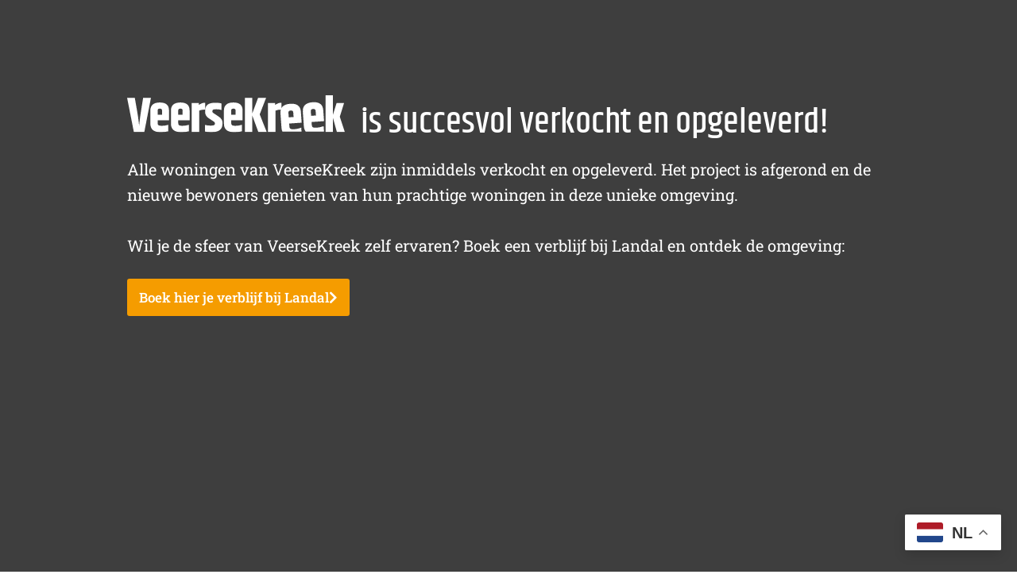

--- FILE ---
content_type: text/css
request_url: https://www.veersekreek.nl/wp-content/uploads/elementor/css/post-8695.css?ver=1763684597
body_size: 1004
content:
.elementor-8695 .elementor-element.elementor-element-aeaab07:not(.elementor-motion-effects-element-type-background), .elementor-8695 .elementor-element.elementor-element-aeaab07 > .elementor-motion-effects-container > .elementor-motion-effects-layer{background-color:#3E3E3E;}.elementor-8695 .elementor-element.elementor-element-aeaab07 > .elementor-background-overlay{background-color:#000000;opacity:0.6;transition:background 0.3s, border-radius 0.3s, opacity 0.3s;}.elementor-8695 .elementor-element.elementor-element-aeaab07 > .elementor-container{max-width:1000px;min-height:100vh;}.elementor-8695 .elementor-element.elementor-element-aeaab07{transition:background 0.3s, border 0.3s, border-radius 0.3s, box-shadow 0.3s;padding:100px 0px 0px 0px;}.elementor-8695 .elementor-element.elementor-element-7a7b410 > .elementor-widget-wrap > .elementor-widget:not(.elementor-widget__width-auto):not(.elementor-widget__width-initial):not(:last-child):not(.elementor-absolute){margin-bottom:20px;}.elementor-8695 .elementor-element.elementor-element-897bc3c{padding:0px 0px 10px 0px;}.elementor-bc-flex-widget .elementor-8695 .elementor-element.elementor-element-de878f5.elementor-column .elementor-widget-wrap{align-items:center;}.elementor-8695 .elementor-element.elementor-element-de878f5.elementor-column.elementor-element[data-element_type="column"] > .elementor-widget-wrap.elementor-element-populated{align-content:center;align-items:center;}.elementor-widget-image .widget-image-caption{color:var( --e-global-color-text );font-family:var( --e-global-typography-text-font-family ), Sans-serif;font-weight:var( --e-global-typography-text-font-weight );}.elementor-8695 .elementor-element.elementor-element-bc213d3{text-align:left;}.elementor-8695 .elementor-element.elementor-element-bc213d3 img{width:100%;}.elementor-bc-flex-widget .elementor-8695 .elementor-element.elementor-element-4a076ea.elementor-column .elementor-widget-wrap{align-items:flex-end;}.elementor-8695 .elementor-element.elementor-element-4a076ea.elementor-column.elementor-element[data-element_type="column"] > .elementor-widget-wrap.elementor-element-populated{align-content:flex-end;align-items:flex-end;}.elementor-widget-text-editor{font-family:var( --e-global-typography-text-font-family ), Sans-serif;font-weight:var( --e-global-typography-text-font-weight );color:var( --e-global-color-text );}.elementor-widget-text-editor.elementor-drop-cap-view-stacked .elementor-drop-cap{background-color:var( --e-global-color-primary );}.elementor-widget-text-editor.elementor-drop-cap-view-framed .elementor-drop-cap, .elementor-widget-text-editor.elementor-drop-cap-view-default .elementor-drop-cap{color:var( --e-global-color-primary );border-color:var( --e-global-color-primary );}.elementor-8695 .elementor-element.elementor-element-c992a08 > .elementor-widget-container{margin:0px 0px -82px 0px;padding:0px 0px -38px 0px;}.elementor-8695 .elementor-element.elementor-element-c992a08{font-family:"Khand", Sans-serif;font-size:45px;font-weight:500;line-height:1em;color:#FFFFFF;}.elementor-8695 .elementor-element.elementor-element-1fe7b73 > .elementor-widget-container{margin:0px 0px -26px 0px;}.elementor-8695 .elementor-element.elementor-element-1fe7b73{text-align:left;font-family:"Roboto Slab", Sans-serif;font-size:20px;font-weight:400;line-height:1.6em;color:#FFFFFF;}.elementor-widget-button .elementor-button{background-color:var( --e-global-color-accent );font-family:var( --e-global-typography-accent-font-family ), Sans-serif;font-weight:var( --e-global-typography-accent-font-weight );}.elementor-8695 .elementor-element.elementor-element-4056c7a .elementor-button{background-color:#F59C00;font-family:"Roboto Slab", Sans-serif;font-size:17px;font-weight:500;fill:#FFFFFF;color:#FFFFFF;padding:15px 15px 15px 15px;}.elementor-8695 .elementor-element.elementor-element-4056c7a .elementor-button:hover, .elementor-8695 .elementor-element.elementor-element-4056c7a .elementor-button:focus{background-color:#4C88A0;color:#FFFFFF;}.elementor-8695 .elementor-element.elementor-element-4056c7a .elementor-button-content-wrapper{flex-direction:row-reverse;}.elementor-8695 .elementor-element.elementor-element-4056c7a .elementor-button .elementor-button-content-wrapper{gap:6px;}.elementor-8695 .elementor-element.elementor-element-4056c7a .elementor-button:hover svg, .elementor-8695 .elementor-element.elementor-element-4056c7a .elementor-button:focus svg{fill:#FFFFFF;}:root{--page-title-display:none;}@media(max-width:1024px){.elementor-8695 .elementor-element.elementor-element-aeaab07 > .elementor-container{min-height:100vh;}.elementor-8695 .elementor-element.elementor-element-aeaab07{padding:75px 0px 0px 0px;}.elementor-8695 .elementor-element.elementor-element-bc213d3 img{width:50%;}.elementor-8695 .elementor-element.elementor-element-c992a08{font-size:45px;}}@media(max-width:767px){.elementor-8695 .elementor-element.elementor-element-aeaab07 > .elementor-container{min-height:100vh;}.elementor-8695 .elementor-element.elementor-element-aeaab07{padding:50px 0px 0px 0px;}.elementor-8695 .elementor-element.elementor-element-bc213d3 img{width:90%;}}@media(min-width:768px){.elementor-8695 .elementor-element.elementor-element-de878f5{width:30%;}.elementor-8695 .elementor-element.elementor-element-4a076ea{width:70%;}}@media(max-width:1024px) and (min-width:768px){.elementor-8695 .elementor-element.elementor-element-de878f5{width:100%;}.elementor-8695 .elementor-element.elementor-element-4a076ea{width:100%;}}

--- FILE ---
content_type: image/svg+xml
request_url: https://www.veersekreek.nl/wp-content/uploads/2022/11/Veersekreek_logo_wit.svg
body_size: 1778
content:
<?xml version="1.0" encoding="iso-8859-1"?>
<!-- Generator: Adobe Illustrator 16.0.0, SVG Export Plug-In . SVG Version: 6.00 Build 0)  -->
<!DOCTYPE svg PUBLIC "-//W3C//DTD SVG 1.1//EN" "http://www.w3.org/Graphics/SVG/1.1/DTD/svg11.dtd">
<svg version="1.1" id="Laag_1" xmlns="http://www.w3.org/2000/svg" xmlns:xlink="http://www.w3.org/1999/xlink" x="0px" y="0px"
	 width="868.925px" height="150.602px" viewBox="0 0 868.925 150.602" style="enable-background:new 0 0 868.925 150.602;"
	 xml:space="preserve">
<path style="fill:#FFFFFF;" d="M63.801,10.801H95L68.6,149.398H26.801L0,10.801h30.6c7.732,44.137,12.201,70.801,13.4,80
	s2.531,20.066,4,32.598c2.531-23.863,4.73-41.727,6.6-53.598L63.801,10.801z"/>
<path style="fill:#FFFFFF;" d="M308.544,30.801h3.4v27.801h-4.6c-7.469,0-14,1.336-19.602,4v86.797h-30.199v-118h28.4v8
	c6.799-4.129,11.564-6.598,14.299-7.398C302.976,31.203,305.743,30.801,308.544,30.801z"/>
<path style="fill:#FFFFFF;" d="M311.208,62.602c0-10.664,3.23-18.703,9.699-24.102c6.467-5.398,16.9-8.102,31.301-8.102
	c9.865,0,18,1,24.4,3V60c-6-2-12.57-3-19.701-3c-7.135,0-11.668,0.602-13.6,1.801c-1.934,1.199-2.9,3.137-2.9,5.801v1.602
	c0,1.598,0.5,2.969,1.5,4.098c1,1.137,3.166,2.832,6.5,5.098l16.201,10.805c5.064,3.332,8.965,7,11.699,11c2.73,4,4.1,9,4.1,15v5
	c0,22.133-14.533,33.195-43.6,33.195c-10.135,0-18.801-0.867-26-2.598v-27c6.266,1.871,13.199,2.801,20.801,2.801
	c7.6,0,12.631-0.633,15.1-1.898c2.465-1.266,3.699-3.168,3.699-5.703v-1.797c0-2-0.668-3.602-2-4.805c-1.6-1.598-9.268-6.93-23-16
	c-9.469-6.398-14.199-14.93-14.199-25.598V62.602z"/>
<path style="fill:#FFFFFF;" d="M499.804,149.398h-30V10.801h30v62.402l22.801-62.402h32l-25.4,67l27.799,71.598h-33.398
	l-23.801-66.195V149.398z"/>
<path style="fill:#FFFFFF;" d="M613.003,30.801h3.398v27.801h-4.598c-7.469,0-14,1.336-19.602,4v86.797h-30.199v-118h28.4v8
	c6.799-4.129,11.564-6.598,14.299-7.398C607.435,31.203,610.202,30.801,613.003,30.801z"/>
<path style="fill:#FFFFFF;" d="M821.323,149.398h-29.195V0h29.195v80.398l14.805-49h29.797l-17,55.805l20,62.195h-31.602l-16-58
	V149.398z"/>
<path style="fill:#FFFFFF;" d="M386.405,115.801V61.602c0-10.133,3.131-18.031,9.4-23.703c6.266-5.664,15.73-8.5,28.4-8.5
	c24.398,0,36.6,10.734,36.6,32.203v40.602h-45.4v11.195c0,4,1.1,6.836,3.301,8.5c2.199,1.672,7.064,2.5,14.6,2.5
	c7.531,0,15.766-1.328,24.699-4v26.402c-9.334,2.535-19.334,3.801-30,3.801C400.271,150.602,386.405,139,386.405,115.801z
	 M415.405,79.203h17.6V62c0-5.062-2.934-7.602-8.799-7.602c-5.869,0-8.801,2.539-8.801,7.602V79.203z"/>
<path style="fill:#FFFFFF;" d="M174.953,115.801V61.602c0-10.133,3.131-18.031,9.4-23.703c6.266-5.664,15.73-8.5,28.4-8.5
	c24.398,0,36.6,10.734,36.6,32.203v40.602h-45.4v11.195c0,4,1.1,6.836,3.301,8.5c2.199,1.672,7.064,2.5,14.6,2.5
	c7.531,0,15.766-1.328,24.699-4v26.402c-9.334,2.535-19.334,3.801-30,3.801C188.818,150.602,174.953,139,174.953,115.801z
	 M203.953,79.203h17.6V62c0-5.062-2.934-7.602-8.799-7.602c-5.869,0-8.801,2.539-8.801,7.602V79.203z"/>
<path style="fill:#FFFFFF;" d="M92.669,115.801V61.602c0-10.133,3.131-18.031,9.4-23.703c6.266-5.664,15.73-8.5,28.4-8.5
	c24.398,0,36.6,10.734,36.6,32.203v40.602h-45.4v11.195c0,4,1.1,6.836,3.301,8.5c2.199,1.672,7.064,2.5,14.6,2.5
	c7.531,0,15.766-1.328,24.699-4v26.402c-9.334,2.535-19.334,3.801-30,3.801C106.535,150.602,92.669,139,92.669,115.801z
	 M121.669,79.203h17.6V62c0-5.062-2.934-7.602-8.799-7.602c-5.869,0-8.801,2.539-8.801,7.602V79.203z"/>
<path style="fill:#FFFFFF;" d="M616.104,132.352c0.434,6.211,1.738,11.586,3.875,16.156h76.207l-1.16-16.602
	c-9.602,3.617-18.527,5.703-26.793,6.281c-8.273,0.574-13.676,0.043-16.215-1.625c-2.543-1.652-3.969-4.684-4.273-9.074
	l-0.859-12.281l49.812-3.484l-3.113-44.555c-1.648-23.555-15.855-34.402-42.633-32.527c-13.902,0.973-24.066,4.812-30.508,11.508
	c-6.445,6.703-9.268,15.613-8.49,26.727L616.104,132.352z M652.874,62.07c6.438-0.445,9.848,2.113,10.234,7.668l1.32,18.875
	l-19.309,1.355l-1.32-18.883C643.413,65.535,646.437,62.523,652.874,62.07z"/>
<path style="fill:#FFFFFF;" d="M705.429,126.105c0.652,9.324,3.246,16.777,7.746,22.402h72.777l-1.598-22.852
	c-9.602,3.617-18.535,5.707-26.805,6.281c-8.262,0.578-13.664,0.043-16.211-1.617c-2.535-1.66-3.965-4.688-4.27-9.074l-0.859-12.285
	l49.816-3.484l-3.117-44.555c-1.645-23.559-15.859-34.402-42.633-32.527c-13.895,0.969-24.066,4.812-30.508,11.504
	c-6.445,6.703-9.277,15.617-8.5,26.727L705.429,126.105z M742.194,55.824c6.438-0.445,9.855,2.113,10.242,7.664l1.32,18.883
	l-19.316,1.348l-1.316-18.875C732.737,59.289,735.757,56.281,742.194,55.824z"/>
</svg>


--- FILE ---
content_type: application/javascript
request_url: https://www.veersekreek.nl/wp-content/plugins/myalbum/assets/js/site.js?ver=1
body_size: 444
content:
function initMyAlbum()
{
  var Z = window.myalbum.require('Zepto');
  Z(document).ready(function()
  {
    var embeds = Z('.myalbum-embed');
    for(var i = 0; i<embeds.length; i++)
    {
      var embed = embeds[i];
      if(embed.hasAttribute('album'))
      {
        embed.id = 'myalbum-'+i;
        var config = {};
        var attributes = {'showHeader': 'header', 'showFooter': 'footer', 'autoplayVideo': 'autoplayVideo'};
        var attributeKeys = Object.keys(attributes);
        for(var a=0; a<attributeKeys.length; a++)
        {
          var key = attributeKeys[a];
          var attribute = attributes[key];

          if(embed.hasAttribute(attribute))
          {
            config[key] = embed.getAttribute(attribute);
            if(parseInt(config[key])+"" === config[key])
            {
              config[key] = parseInt(config[key]);
            }
          }
        }

        console.log(config);

        var album = new myalbum.album.Create(
          embed.id,
          config
        );
        album.load(embed.getAttribute('album'));
      }
    }
  });
}

--- FILE ---
content_type: application/javascript
request_url: https://myalbum.com/res/package/js/api-album.js?hl=nl
body_size: 207697
content:
window.myalbum=window.myalbum || {};
if(myalbum.base===undefined)
{
myalbum.checkPollution=(function()
{
var _currentWinProps=Object.getOwnPropertyNames(window);
var checkPollution=function(){
// Controleer of window namespace niet bevuild is.
var filter=function(a,b) { // difference of two arrays
return a.filter(function(i) {
return !(b.indexOf(i) > -1);
});
}
var winProps=Object.getOwnPropertyNames(window);
var mydiff=filter(winProps,_currentWinProps);
mydiff.sort();
_currentWinProps=winProps;
if(mydiff.length>0)
{
console.warn(mydiff);
return mydiff;
}else
return [];
};
return checkPollution;
})();
myalbum.base=true;
myalbum.isSmallScreen=!!(window.innerWidth<700);
myalbum.baseUrl='myalbum.com';
myalbum.shopUrl='https://shop.myalbum.com';
myalbum.domains=["https:\/\/myalbum.com","https:\/\/thumbs-eu-west-1.myalbum.io\/","https:\/\/thumbs-us-west-2.myalbum.io\/","https:\/\/thumbs-us-east-1.myalbum.io\/","https:\/\/myalbum-originals.s3-eu-west-1.amazonaws.com\/","https:\/\/misc.myalbum.io\/","https:\/\/myalbum-video-convert.s3-eu-west-1.amazonaws.com\/","https:\/\/uploads-eu-west-1.myalbum.io\/","https:\/\/myalbum-uploads-us-west-2.s3-us-west-2.amazonaws.com\/","https:\/\/myalbum-uploads-us-east-1.s3.amazonaws.com\/"];
myalbum.facebookAppId='729711370416789';
myalbum.albumCssURL='https://static.myalbum.io/res/v-5e4a392fc4/css/nl/embed/album.css';
if(!myalbum.language)
myalbum.language='nl';
(function()
{
// Bind function
if (!Function.prototype.bind)
{
Function.prototype.bind=function (oThis)
{
if (typeof this !=="function")
throw new TypeError("Function.prototype.bind - what is trying to be bound is not callable");
var aArgs=Array.prototype.slice.call(arguments,1),fToBind=this,fNOP=function () {},fBound=function ()
{
return fToBind.apply(this instanceof fNOP && oThis ? this:oThis,aArgs.concat(Array.prototype.slice.call(arguments)));
};
fNOP.prototype=this.prototype;
fBound.prototype=new fNOP();
return fBound;
};
}
})();
(function()
{
var modules={};
var Language = (function()
{
  var getStatement = function(stmtName)
  {
    switch(stmtName)
    {
      case"base/about":return"Over ons";case"base/activate":return"Activeren";case"base/albums":return"albums";case"base/app":return"App";case"base/cancel":return"Annuleren";case"base/chat_name":return"MyAlbum bezoeker";case"base/cm":return"cm";case"base/cookie_bar_accept":return"Accepteren";case"base/cookiebar":return"MyAlbum maakt gebruik van cookies. Meer [a]informatie en instellingen[/a].";case"base/currency_price":return"<!--|currency|-->&nbsp;<!--|price|-->";case"base/deactivate":return"Deactiveren";case"base/decimal_separator":return",";case"base/delete":return"Verwijderen";case"base/download":return"Download";case"base/edit":return"Bewerk";case"base/facebook":return"Facebook";case"base/home":return"Home";case"base/ignore":return"Negeren";case"base/inch":return"\"";case"base/inspiration":return"Inspiratie";case"base/link_copied":return"Gekopieerd";case"base/more":return"Meer";case"base/mutiple_files":return"<!--|count|--> bestanden";case"base/need-help":return"Hulp nodig?";case"base/new":return"Nieuw";case"base/no":return"Nee";case"base/notfoundfooter_title":return"Maak je eigen album";case"base/notification_browser_not_supported":return"Je browser wordt niet ondersteund.";case"base/notification_browser_not_supported_more_info":return"Meer info";case"base/notifications":return"Meldingen";case"base/notifications_title":return"Album meldingen";case"base/off":return"Uit";case"base/ok":return"Ok";case"base/on":return"Aan";case"base/one_file":return"1 bestand";case"base/oops":return"Oeps";case"base/remove":return"Verwijderen";case"base/save":return"Opslaan";case"base/save_change":return"Wijziging opslaan";case"base/saved":return"Opgeslagen";case"base/settings":return"Instellingen";case"base/shipping":return"Verzendkosten";case"base/shop":return"Magazines & Fotoboeken";case"base/size_gigabyte":return" GB";case"base/size_kilobyte":return" KB";case"base/size_megabyte":return" MB";case"base/size_terrabyte":return" TB";case"base/sorry_album_not_found":return"Sorry, we konden de map of het album niet vinden";case"base/sorry_album_not_found_text":return"Als het album of de map die je probeert te openen niet is verwijderd, kun je de volgende dingen proberen:\r\n\r\n- Controleer of je de link correct hebt overgenomen\r\n- Vraag de albumeigenaar om de juiste link";case"base/sorry_page_not_found":return"Sorry, we kunnen deze pagina niet vinden";case"base/support":return"Klantenservice";case"base/terrabyte":return"TB";case"base/thousand_separator":return".";case"base/title":return"Titel";case"base/twitter":return"Twitter";case"base/unknown_error":return"Oeps.. er ging iets mis. Probeer het nog eens.";case"base/untitled":return"Naamloos";case"base/view_album":return"Album bekijken";case"base/yes":return"Ja";case"urls/aboutus":return"/nl/overons";case"urls/business_books":return"/fotoboeken-voor-bedrijven";case"urls/companylogo":return"https://myalbum.zendesk.com/hc/nl/articles/209292785";case"urls/contact":return"/nl/contact";case"urls/contest":return"/nl/fotowedstrijd";case"urls/frontpage":return"/nl";case"urls/inspiration":return"/nl/inspiratie";case"urls/jobs":return"https://myalbum.typeform.com/to/LZILDz";case"urls/legal":return"/nl/juridisch";case"urls/make_photo_book":return"/fotoboek-maken";case"urls/ngo":return"/nl/ngo";case"urls/pricing":return"/nl/tarieven";case"urls/privacy":return"/nl/privacy";case"urls/school":return"/nl/school";case"urls/support":return"https://myalbum.zendesk.com/hc/nl";case"urls/supportpage":return"/nl/contact";case"urls/teamup":return"/samenwerken";case"pag/about_algorithms":return"Slimme algoritmes zetten het album voor je klaar.";case"pag/about_enrich":return"Tag je foto's met het weer, snelheid, GPS, toeristische informatie en meer.";case"pag/about_get_to_know_each_other":return"Leer ons kennen!";case"pag/about_get_to_know_us":return"Aangezien jij je verhalen aan ons toevertrouwt begrijpen we maar al te goed dat je ons beter wilt leren kennen. Hier is ons verhaal.";case"pag/about_header_subtitle":return"Herinneringen levend en sprankelend houden, online en in print.";case"pag/about_header_title":return"Over MyAlbum";case"pag/about_how_do_we_do_that":return"Storytelling, Slim en Eenvoudig";case"pag/about_jobs":return"Vacatures";case"pag/about_legal":return"Juridisch";case"pag/about_meta_description":return"Als je verhalen aan ons toevertrouwt is het logisch dat je ook ons verhaal wil horen. Leer ons beter kennen.";case"pag/about_meta_title":return"Over MyAlbum";case"pag/about_more__":return"Meer »";case"pag/about_news":return"Nieuws";case"pag/about_our_story":return"Ons verhaal";case"pag/about_share":return"Je albums zijn privé tot jij besluit ze te delen.";case"pag/about_text1":return"Wij zijn er van overtuigd dat mensen hun tijd, energie en geld zouden moeten steken in datgene waar ze oprecht van genieten in hun leven. Dit maakt je uiteindelijk blijer en gelukkiger dan welk materieel ding dan ook. Dit geluk duurt voort in de vorm van lang gekoesterde herinneringen. \n\nMooie herinneringen zijn het grootste goed dat we hebben. In het jachtige bestaan van vandaag de dag raken we deze herinneringen vaak voor altijd kwijt. We nemen de tijd niet om albums te maken van foto's en video's. MyAlbum zet je herinneringen om in prachtige visuele verhalen, zowel online als in print. Zo kun je ze je leven lang opnieuw beleven, waar en wanneer je maar wil.";case"pag/about_title":return"De snelste route naar je mooiste album";case"pag/about_upload":return"Combineer je foto's en video's in prachtige albums.";case"pag/apply_now":return"Aanvragen";case"pag/contact":return"Contact";case"pag/contact_email":return"E-mail";case"pag/contact_message_sent":return"Je bericht is verstuurd";case"pag/contact_name":return"Naam";case"pag/contact_submit":return"Verstuur";case"pag/contact_subtitle":return"Heb je een vraag, suggestie, of kon je gewoon niet vinden waar je naar op zoek was? Neem contact met ons op en we komen er binnen 24 uur op terug.";case"pag/contact_your_question":return"Je vraag";case"pag/inspiration_approved_subject":return"Je album is nu onderdeel van de 'Curated Collection'";case"pag/inspiration_approved_text":return"Gefeliciteerd! Je album is toegevoegd aan de 'Curated Collection'.";case"pag/inspiration_facebook_text":return"Nieuws & Functionaliteiten";case"pag/inspiration_header_subtitle":return"MyAlbum is standaard privé maar sommige verhalen zijn te mooi om niet te delen. Toon jouw verhaal of laat je inspireren door MyAlbum gebruikers uit de hele wereld.";case"pag/inspiration_header_title":return"Pure inspiratie";case"pag/inspiration_load_more_btn":return"Laad meer";case"pag/inspiration_meta_description":return"MyAlbum is standaard privé maar sommige verhalen zijn adembenemend mooi, toon jouw verhaal of raak geïnspireerd door dat van anderen in onze Staff Picked Collectie.";case"pag/inspiration_meta_title":return"Laat je inspireren";case"pag/inspiration_more_find_us":return"Volg ons:";case"pag/inspiration_noalbums_text":return"Maak eerst een verhaal en stuur het dan hier in.";case"pag/inspiration_noalbums_title":return"Maak je eerste verhaal";case"pag/inspiration_pinterest_text":return"Inspiratie & Doe-Het-Zelf Albums";case"pag/inspiration_submit_button":return"Insturen";case"pag/inspiration_submit_done_button":return"OK";case"pag/inspiration_submit_done_text":return"Je verhaal zal door ons worden beoordeeld. Je krijgt een mailtje als het aan de 'Curated Collection' wordt toegevoegd.";case"pag/inspiration_submit_done_title":return"Bedankt!";case"pag/inspiration_submityouralbum":return"Stuur je album in ";case"pag/inspiration_submityouralbum_text":return"Stuur je album in voor de 'Curated Collection'.";case"pag/inspiration_tab_new":return"Nieuw";case"pag/inspiration_tab_popular":return"Trending";case"pag/inspiration_twitter_text":return"Nieuws, Functionaliteiten & Inspiratie";case"pag/inspire_share_subtitle":return"Stuur je album in voor de 'Curated Collection'.";case"pag/inspire_share_title":return"Inspireer elkaar";case"pag/legal":return"Juridisch";case"pag/legal_cookie_settings":return"Cookie instellingen";case"pag/legal_cookie_settings_default":return"Standaard";case"pag/legal_cookie_settings_limited":return"Beperkt";case"pag/legal_cookie_settings_point1":return"Essentiële cookies";case"pag/legal_cookie_settings_point2":return"Analytische cookies";case"pag/legal_cookie_settings_point3":return"Chat support";case"pag/legal_cookie_settings_point4":return"Tracking cookies";case"pag/legal_cookies":return"Cookies";case"pag/legal_download":return"Download »";case"pag/legal_gdpr":return"Verwerkersovereenkomst";case"pag/legal_privacy":return"Privacybeleid";case"pag/legal_text":return"Hier staat alle juridische mumbo jumbo, het spul waar advocaten van smullen maar wat de gemiddelde persoon niet of zelden leest. Laat staan dat normale mensen het (willen) begrijpen. Het staat je vrij om het te lezen, maar wat er in grote lijnen staat is dat we je geen poot zullen uitdraaien, je gegevens niet zullen verkopen of iets anders zullen doen wat onze integriteit zou schaden. We respecteren onze gebruikers en verwachten dat dat wederzijds is.";case"pag/legal_title":return"Juridisch gedoe";case"pag/legal_tnc":return"Voorwaarden";case"pag/ngo_100GB":return"Deel eenvoudig foto's en video's met donateurs, vrijwilligers, sponsoren en partners. Inspireer met het verhaal áchter je werk, de successen maar ook de uitdagingen. MyAlbum helpt NGOs en goede doelen door hen een gratis Premium account ter beschikking te stellen. Hiermee behoud je de originele foto's en video's en heb je beschikking over alle Premium functies en voordelen. Laat het goede werk zien dat je doet en overtuig anderen je te helpen.";case"pag/ngo_meta_description":return"Claim een gratis Premium account voor goede doelen. Deel de originele foto's en video's en bestel albums standaard met <!--|discount|-->% als eBook of fotoboek.";case"pag/ngo_meta_title":return"Fotoalbums voor goede doelen";case"pag/ngo_quote":return"Toen ik met kleine koffie producenten in Latijns Amerika werkte ontdekte ik wat een verhaal er zat achter alledaagse producten. Zonder dat consumenten deze verhalen kennen, zullen zij niet bereid zijn een eerlijke prijs te betalen. Dit inspireerde mij om andere goede doelen te helpen om hun verhaal naar buiten te brengen.";case"pag/ngo_subtitle":return"Gratis Premium accounts voor goede doelen";case"pag/ngo_title":return"Goede doelen";case"pag/question_empty":return"Vul je vraag in";case"pag/school_100GB":return"Deel op één centrale plek foto's en video's met de hele school. Het Premium account is gratis voor scholen. Ouders, leerlingen en hun families kunnen gratis de originele bestanden downloaden. Ze kunnen ook een eBook of fotoboek bestellen. Stel een commissie in en ontvang deze iedere keer als er een boek wordt besteld.";case"pag/school_meta_description":return"Scholen claimen een gratis Premium account om de originele foto's en video's te delen, of standaard met <!--|discount|-->% korting eBooks/ fotoboeken te bestellen.";case"pag/school_meta_title":return"Fotoalbums voor scholen";case"pag/school_quote":return"Als ik terugdenk aan mijn tijd op school komen fantastische verhalen naar boven die mij als persoon gevormd hebben. MyAlbum vindt het erg belangrijk om deze herinneringen levend te houden zodat studenten en leerlingen later deze kunnen herbeleven.";case"pag/school_subtitle":return"Claim een gratis Premium account voor het onderwijs";case"pag/school_title":return"MyAlbum voor scholen";case"member/5album_popup_text":return"Het MyAlbum Basic account is veranderd, sinds kort kun je gratis onbeperkt albums aanmaken in <a href=\"https://myalbum.zendesk.com/hc/nl/articles/208808045\" target=\"_blank\">hoge kwaliteit</a>.";case"member/5album_popup_title":return"Gratis onbeperkt albums maken";case"member/account":return"Account";case"member/address":return"Adres";case"member/advanced":return"Geavanceerd";case"member/albums_shared_with_me":return"Gebookmarkte albums";case"member/apple_already_connected":return"Dit Apple account is al gekoppeld aan een ander MyAlbum account";case"member/apple_connected_success":return"Inloggen met Apple geactiveerd";case"member/apple_disconnected_success":return"Inloggen met Apple gedeactiveerd";case"member/apply_settings_to_all_albums_text":return"Deze instellingen worden toegepast op al je albums.";case"member/apply_settings_to_all_albums_title":return"Weet je het zeker?";case"member/avatar":return"Profielfoto";case"member/business_analytics_placeholder":return"bijv. UA-000000-01";case"member/business_logo_delete":return"Eigen logo verwijderen";case"member/business_logo_delete_confirm":return"Weet je zeker dat je dit logo wilt verwijderen?";case"member/business_logo_link":return"Logo insturen";case"member/business_logo_link_new":return"Nieuw logo insturen";case"member/business_ownlogo":return"Eigen logo boven albums";case"member/business_ownlogo_inprogress":return"Onze designers zullen het logo beoordelen. Indien nodig wordt deze dan nog geoptimaliseerd voor het beste resultaat.";case"member/business_twitter_handle":return"Twitter handle";case"member/business_twitter_placeholder":return"bijv. @JoinMyAlbum";case"member/celsius":return"Celsius";case"member/change_email":return"E-mailadres wijzigen";case"member/changepassword":return"Wachtwoord wijzigen";case"member/city":return"Plaats";case"member/confirm_password_security":return"Bevestig om veiligheidsredenen het wachtwoord van je account.";case"member/continue_with":return"Of ga verder met";case"member/country":return"Land";case"member/create_account":return"Gratis account aanmaken";case"member/currency":return"Valuta";case"member/current_password":return"Huidig wachtwoord";case"member/delete_account":return"Account verwijderen";case"member/delete_account_confirm":return"Let op: hiermee wordt je account inclusief alle gegevens verwijderd.";case"member/delete_account_link":return"Ik wil mijn account verwijderen";case"member/delete_account_warning":return"Je kunt je account alleen verwijderen als je geen albums meer hebt. Verwijder eerst je albums en klik dan weer op 'Ik wil mijn account verwijderen'.";case"member/disconnect_confirm":return"Weet je zeker dat je inloggen met [type] wilt deactiveren?";case"member/distances":return"Afstanden";case"member/email":return"E-mailadres";case"member/email_empty":return"Vul je e-mailadres in";case"member/email_exists":return"Dit e-mailadres is al in gebruik";case"member/email_invalid":return"Ongeldig e-mailadres";case"member/email_saved":return"E-mailadres opgeslagen";case"member/email_unknown":return"E-mailadres niet gevonden";case"member/facebook_already_connected":return"Dit Facebook account is al gekoppeld aan een ander MyAlbum account";case"member/facebook_connected_success":return"Inloggen met Facebook geactiveerd";case"member/facebook_disconnected_success":return"Inloggen met Facebook gedeactiveerd";case"member/fahrenheit":return"Fahrenheit";case"member/firstname":return"Voornaam";case"member/firstname_empty":return"Vul je voornaam in";case"member/forgot_password":return"Wachtwoord vergeten?";case"member/google_already_connected":return"Dit Google account is al gekoppeld aan een ander MyAlbum account";case"member/google_connected_success":return"Inloggen met Google geactiveerd";case"member/google_disconnected_success":return"Inloggen met Google gedeactiveerd";case"member/googleanalytics_invalid":return"Google Analytics code ongeldig";case"member/invalid_key":return"De link om je wachtwoord te herstellen is verlopen";case"member/kilometer":return"Kilometers";case"member/language":return"Taal";case"member/lastname":return"Achternaam";case"member/lastname_empty":return"Vul je achternaam in";case"member/likes_a_photo":return"Vind-ik-leuks";case"member/location_settings":return"Locatie";case"member/location_settings_explained":return"Wijzig de standaard locatie-instellingen. Deze worden gebruikt voor de verrijk functies in je albums.";case"member/login":return"Inloggen";case"member/login_limit":return"Je hebt de login limiet bereikt. Probeer het over 30 minuten nog een keer.";case"member/login_text":return"Log in en ga direct aan de slag.";case"member/logindetails":return"Inloggegevens";case"member/logout":return"Uitloggen";case"member/make_up_password_for_account":return"Verzin een wachtwoord voor het account\n<!--|email|-->:";case"member/miles":return"Mijlen";case"member/miniprofile_quota":return"MyAlbum <!--|subscription_name|-->";case"member/miniprofile_quota_text_basic":return"Je hebt <!--|count|--> albums. Foto's en video's worden in hoge kwaliteit bewaard. Upgrade naar Premium om de originelen te behouden voor nieuwe uploads.";case"member/miniprofile_quota_text_premium":return"Je hebt <!--|count|--> albums. Foto's worden opgeslagen in het originele formaat. Upgrade naar Pro om je eigen logo en branding toe te voegen.";case"member/miniprofile_quota_text_pro":return"Je hebt <!--|count|--> albums en beschikt over alle Pro functionaliteiten en voordelen.";case"member/my_own_albums":return"Mijn albums";case"member/myalbum_connected_success":return"Inloggen met MyAlbum geactiveerd";case"member/new_password":return"Nieuw wachtwoord";case"member/new_password_placeholder":return"Wachtwoord";case"member/new_photos_added":return"Nieuwe foto's of video's";case"member/notifications":return"Meldingen";case"member/notify_bookmarks":return"Bookmarks";case"member/passrequest_lost_keys":return"Sleutels kwijt?";case"member/passrequest_mail_text":return"Geen zorgen, we regelen het voor je! Druk op de link om je wachtwoord te herstellen.";case"member/password":return"Wachtwoord";case"member/password_changed":return"Je wachtwoord is aangepast";case"member/password_empty":return"Vul je wachtwoord in.";case"member/password_incorrect":return"Ongeldig wachtwoord";case"member/password_repeat":return"Bevestig wachtwoord";case"member/password_request_explanation":return"Geen zorgen, we sturen je een link om de toegang te herstellen.";case"member/passwords_mismatch":return"De wachtwoorden komen niet overeen";case"member/personal":return"Persoonlijke gegevens";case"member/phonenumber":return"Telefoonnummer";case"member/premium_label":return"+ Gratis Fotoboek";case"member/premiumtrial_popup_text":return"Probeer MyAlbum Premium gratis voor <!--|days|--> dagen.";case"member/premiumtrial_popup_title":return"Premium tijdelijk gratis";case"member/privacy_explained":return"Wijzig de standaardinstellingen voor nieuwe albums.";case"member/privacy_explained1":return"Pas deze instellingen toe op alle albums";case"member/profile_edit_payout_method":return"Uitbetalingsmethode voor commissies wijzigen";case"member/profile_edit_payout_method_iban":return"IBAN Bankoverschrijving (gratis)";case"member/profile_edit_payout_method_paypal":return"PayPal (PayPal kosten)";case"member/profile_edit_payout_placeholder_iban":return"IBAN rekeningnummer";case"member/profile_how_setup_google_analytics":return"Hoe stel ik Google Analytics in?";case"member/reaction_on_photo":return"Reacties";case"member/receive_notification_when_someone":return"Selecteer welke meldingen je wil ontvangen.";case"member/receive_notification_when_someone_bookmarked":return"Selecteer welke meldingen je wil ontvangen van nieuwe gebookmarkte albums.";case"member/receive_notification_when_someone_own":return"Selecteer welke meldingen je wil ontvangen van nieuwe eigen albums.";case"member/register":return"Registreren";case"member/register_from_email":return"welkom@myalbum.com";case"member/register_mail_heading":return"Hey <!--|name|-->, leuk dat je er bent!";case"member/register_mail_how":return" Probeer Premium voor 30 dagen";case"member/register_mail_icon1_header":return"Foto's & Video's";case"member/register_mail_icon1_text":return"Combineer je foto's en video's in prachtige albums.";case"member/register_mail_icon2_header":return"Slim & Eenvoudig";case"member/register_mail_icon2_text":return"Slimme algoritmes zetten het album voor je klaar.";case"member/register_mail_icon3_header":return"Bewerk & Verrijk";case"member/register_mail_icon3_text":return"Geef je online albums en fotoboeken een eigen stijl.";case"member/register_mail_icon4_header":return"Print & Online";case"member/register_mail_icon4_text":return"Beleef je favoriete momenten opnieuw, online of als fotoboek.";case"member/register_mail_icon5_header":return"Sociaal & Privé";case"member/register_mail_icon5_text":return"Je albums zijn privé tot jij besluit ze te delen.";case"member/register_mail_icon6_header":return"Gratis";case"member/register_mail_icon6_text":return"Foto's en video's in hoge kwaliteit. [a=Upgrade] om de originelen te behouden.";case"member/register_mail_started":return"Maak een nieuw album";case"member/register_mail_subject":return"Leuk dat je er bent <!--|name|-->";case"member/register_mail_text":return"Upload je foto's en video's en laat onze slimme algoritmes een album voor je klaarzetten. Deel je album online, of bestel het als fotoboek.";case"member/register_terms_msg":return"Door mij te registreren accepteer ik de <a href=\"/nl/juridisch\"  target=\"_blank\">Voorwaarden</a> en het <a href=\"/nl/juridisch\"  target=\"_blank\">Privacybeleid</a> van MyAlbum.";case"member/register_text":return"Registreer gratis en ga direct aan de slag.";case"member/request_password":return"Wachtwoord opvragen";case"member/request_password_sent":return"Er is een e-mail naar je verstuurd met een link om je wachtwoord opnieuw in te stellen";case"member/reset_password":return"Wachtwoord herstellen";case"member/save_password":return"Wachtwoord opslaan";case"member/settings":return"Profiel";case"member/single_albums_notifications":return"Wijk af van de standaardinstellingen voor individuele albums. Open het album en klik op de drie witte bolletjes rechtsboven. Selecteer vervolgens 'Meldingen'.";case"member/single_albums_privacy":return"Wijk af van de standaardinstellingen voor individuele albums. Open het album en klik op de drie witte bolletjes rechtsboven. Selecteer vervolgens 'Instellingen'.";case"member/temperature":return"Temperatuur";case"member/timezone":return"Tijdzone";case"member/twitterhandle_invalid":return"Ongeldige Twitter handle";case"member/use_photo":return"Gebruik foto";case"member/user_color":return"Gebruik kleur";case"member/wanttologinwith":return"Ik wil kunnen inloggen met";case"member/your_subscription_trial":return"nog <!--|days|--> dagen gratis";case"member/zipcode":return"Postcode";case"myalbums/add_album":return"Voeg een nieuw album toe";case"myalbums/create_album":return"Maak je eigen album";case"myalbums/create_album_promo":return"Fotoboek 10% KORTING";case"myalbums/delete_album":return"Album verwijderen";case"myalbums/delete_album_confirmation":return"Weet je zeker dat je dit album wilt verwijderen?";case"myalbums/delete_bookmark":return"Bookmark verwijderen";case"myalbums/delete_bookmark_confirmation":return"Weet je zeker dat je deze bookmark wil verwijderen?";case"myalbums/drag_to_move_up":return"Sleep hier naartoe om een map hoger te plaatsen";case"myalbums/drop_to_move_up":return"Laat hier los om een map hoger te plaatsen";case"myalbums/make_folder_public":return"Maak de map '<span class=\"foldertitle\"><!--|folder_title|--></span>' beschikbaar via:";case"myalbums/new_album":return"Nieuw album";case"myalbums/new_folder":return"Nieuwe map";case"myalbums/option_add_photos":return"Foto's toevoegen";case"myalbums/option_cancel":return"Annuleren";case"myalbums/option_cut":return"Knippen";case"myalbums/option_download":return"Downloaden";case"myalbums/option_moveup":return"Map hoger plaatsen";case"myalbums/option_paste":return"Plakken";case"myalbums/option_remove":return"Verwijderen";case"myalbums/option_share":return"Delen";case"myalbums/public_folder_restrictions":return"De naam moet minimaal 3 tekens lang zijn \\A en mag alleen letters en cijfers bevatten.";case"myalbums/remove_public_url":return"Weet je zeker dat je de toegang via '<!--|url|-->' tot deze map wil intrekken en alle opmaak instellingen wilt verwijderen?";case"myalbums/search":return"Zoeken";case"upload/androidchrome":return"Gebruik Google Chrome om meedere foto's tegelijk te selecteren";case"upload/beforeunload_text":return"Als je de pagina verlaat wordt de upload gestopt.";case"upload/contribution-added.text":return"De bijdrage van <!--|name|--> is toegevoegd";case"upload/contribution-added.title":return"<!--|title|-->";case"upload/contribution-request.text":return"<!--|name|--> wil bijdragen aan '<!--|title|-->'";case"upload/contribution-request.title":return"Bijdraagverzoek";case"upload/default_title":return"Titel";case"upload/error_corrupt":return"Kan het bestand niet lezen";case"upload/error_multiple_files":return"Het uploaden van <!--|nrFailed|--> bestanden is mislukt";case"upload/error_none_added":return"Er zijn geen items toegevoegd";case"upload/error_resolutionexceeded":return"Maximale fotoresolutie overschreden (300 MP)";case"upload/error_single_file":return"Het uploaden van 1 bestand is mislukt";case"upload/error_some_failed":return"<!--|nrSuccess|--> van <!--|nrAccepted|--> bestanden zijn geüpload";case"upload/error_toolarge":return"Maximale bestandsgrootte overschreden (1GB)";case"upload/error_toolong":return"De video is langer dan 5 minuten. Upgrade naar Premium of Pro en plaats video's tot 60 minuten lang.";case"upload/error_toosmall":return"Kleiner dan 400x400 pixels";case"upload/flash_missing_error":return"Flash is niet geinstalleerd! Installeer <a href=\"http://get.adobe.com/flashplayer/\" target=\"_blank\">hier</a> Flash om foto's te kunnen uploaden.";case"upload/loading_software":return"Software wordt geladen";case"upload/no_album_created":return"Helaas, er is geen album aangemaakt";case"upload/nofreespace":return"Je hebt niet genoeg opslagruimte - <a href=\"/premium?redirect=1&ref=upload\">Upgrade</a>";case"upload/process_files":return"Bezig met het verwerken van je bestanden";case"upload/selectphotos":return"Selecteer foto's";case"upload/stop_upload":return"Upload beëindigen";case"upload/stop_uploading_files":return"Weet je zeker dat je het uploaden van [numfiles] bestanden wil beëindigen?";case"upload/tip_body_business":return"Gebruik MyAlbum voor je bedrijf en toon je logo op de omslag van online albums en fotoboeken.";case"upload/tip_body_colors_and_icons":return"Personaliseer je album met kleuren en iconen zodat het past bij jouw persoonlijke stijl. We helpen je met kleursuggesties gebaseerd op de dominante kleuren uit je foto's.";case"upload/tip_body_dragdrop":return"Sleep elementen en verander de compositie zoals jij dat wilt.";case"upload/tip_body_enrich":return"Voeg het weer, snelheid, GPS, toeristische informatie en nog veel meer toe. Vertel je verhaal.";case"upload/tip_body_gift":return"Een persoonlijk cadeau? Geef vrienden hun eigen album als fotoboek.";case"upload/tip_body_groupalbums":return"Voeg foto's en video's aan albums van vrienden toe en beleef het samen opnieuw.";case"upload/tip_body_links":return"Voeg tekstvakken toe aan je album of maak je album interactief door te linken naar andere websites of informatie.";case"upload/tip_body_logo":return"Voeg je logo toe aan de omslag van je album met een Pro account en onderscheid jezelf van de massa.";case"upload/tip_body_panorama":return"Combineer foto's, video's en tekst tot een pakkend multimediaal album.";case"upload/tip_body_premium":return"Behoud de originele foto's en video's, standaard 10% korting op fotoboeken en toegang tot alle Premium functionaliteiten.";case"upload/tip_body_print":return"Geniet van je favoriete foto's en video's in een fotoboek, al vanaf € 9,95.";case"upload/tip_body_responsive":return"Download de app voor Android of iOS en maak je albums waar en wanneer je maar wil.";case"upload/tip_body_share":return"Sommige momenten deel je samen, andere wil je voor jezelf houden. Deel en beleef momenten op jouw manier, waar je maar wil.";case"upload/tip_body_tellyourstory":return"Verrijk je albums met informatie zoals tekst, links, kaarten of het weer bijvoorbeeld. Zo vertel je op een leuke manier het verhaal áchter je foto's.";case"upload/tip_body_templates":return"Personaliseer je album en gebruik templates om ze aan te passen aan jouw stijl of stemming. Zodra de upload klaar is kies je uit de verschillende templates de mooiste.";case"upload/tip_designer_covers":return"Laat je verrassen met talloze designs voor iedere gelegenheid. Kies de omslag die past bij het moment.";case"upload/tip_header_business":return"MyAlbum Pro";case"upload/tip_header_colors_and_icons":return"Probeer kleuren en iconen";case"upload/tip_header_cover":return"Design omslag";case"upload/tip_header_dragdrop":return"Personaliseer door te verslepen";case"upload/tip_header_enrich":return"Storytelling";case"upload/tip_header_gift":return"Tip: geef het cadeau!";case"upload/tip_header_groupalbums":return"Maak het samen";case"upload/tip_header_links":return"Links toevoegen";case"upload/tip_header_logo":return"MyAlbum Pro";case"upload/tip_header_panorama":return"Tip: Voeg video en panoramafoto's toe";case"upload/tip_header_premium":return"MyAlbum Premium";case"upload/tip_header_print":return"Fotoboeken";case"upload/tip_header_responsive":return"Installeer de app";case"upload/tip_header_share":return"Deel & beleef";case"upload/tip_header_tellyourstory":return"Vertel je verhaal";case"upload/tip_header_templates":return"Templates";case"upload/try_again":return"Opnieuw proberen";case"upload/unknownerror":return"Er is iets fout gegaan bij het uploaden, probeer het later nog eens";case"upload/upload":return"Upload";case"upload/upload_cancel":return"Beëindigen";case"upload/upload_continue":return"Doorgaan";case"upload/upload_files":return"Je bestanden worden geüpload";case"upload/upload_groupalbum_added_name_multiple":return"Fantastisch! Je <!--|count|--> items zijn succesvol geüpload, ze verschijnen in dit album zodra <!--|name|--> ze toevoegt.";case"upload/upload_groupalbum_added_name_single":return"Fantastisch! Je item is succesvol geüpload en verschijnt in dit album zodra <!--|name|--> deze toevoegt.";case"upload/upload_groupalbum_added_owner_multiple":return"Fantastisch! Je <!--|count|--> items zijn succesvol geüpload, ze verschijnen in dit album zodra de eigenaar deze toevoegt.";case"upload/upload_groupalbum_added_owner_single":return"Fantastisch! Je item is succesvol geüpload en verschijnt in dit album zodra de eigenaar deze toevoegt.";case"upload/upload_groupalbum_added_owners_multiple":return"Fantastisch! Je <!--|count|--> items zijn succesvol geüpload, ze verschijnen in dit album zodra één van de eigenaren deze toevoegt.";case"upload/upload_groupalbum_added_owners_single":return"Fantastisch! Je item is succesvol geüpload en verschijnt in dit album zodra één van de eigenaren deze toevoegt.";case"upload/upload_groupalbum_afterlogin_notification":return"Inlog succesvol, klik opnieuw op 'bijdragen' om door te gaan.";case"albumview/add_missing_icon_btn":return"Ontbrekend icon toevoegen";case"albumview/add_missing_poi_btn":return"Ontbrekende plaats toevoegen";case"albumview/album_just_bookmarked":return"<!--|name|--> heeft net het album gebookmarkt: <i><!--|album_title|--></i>";case"albumview/album_just_bookmarked_subject":return"<!--|name|--> heeft net het album gebookmarkt: <!--|album_title|-->";case"albumview/album_settings":return"Album instellingen";case"albumview/align_bottom":return"Onder";case"albumview/align_center":return"Centreer";case"albumview/align_justify":return"Uitvullen";case"albumview/align_left":return"Links";case"albumview/align_middle":return"Midden";case"albumview/align_right":return"Rechts";case"albumview/align_top":return"Top";case"albumview/allow_comments":return"Reacties en vind-ik-leuks toestaan";case"albumview/allow_contributions":return"Bijdrages toestaan";case"albumview/allow_download":return"Downloads toestaan";case"albumview/altitude_ft":return"ft";case"albumview/altitude_m":return"m";case"albumview/animated_view":return"Geanimeerde weergave";case"albumview/authentication_description":return"Vul de code in om het beveiligde album te bekijken";case"albumview/authentication_title":return"Beveiligd album";case"albumview/belichtingscompensatie":return"Belichtingscompensatie";case"albumview/bookmark":return"Bookmark";case"albumview/bookmarked_getting_noticed":return"Je album wordt opgemerkt!";case"albumview/bookmarked_in_overview":return"Dit album is gebookmarkt en toegevoegd aan je overzichtspagina";case"albumview/brandedfooter_button_start":return"Aan de slag";case"albumview/brandedfooter_more_information":return"Meer informatie";case"albumview/brandedfooter_text":return"De snelste route naar je mooiste album. Deel online of bestel als fotoboek.";case"albumview/brandedfooter_title":return"Fotoalbums nieuwe stijl";case"albumview/camera":return"Camera";case"albumview/camerabrand":return"Merk";case"albumview/choose_location_indicator":return"Kies een locatie";case"albumview/choose-location-for-altitude":return"Wijs een plek in het album aan om een hoogte te plaatsen.";case"albumview/choose-location-for-date":return"Wijs een plek in het album aan om een datum & tijd te plaatsen.";case"albumview/choose-location-for-icon":return"Wijs een plek in het album aan om een icon te plaatsen.";case"albumview/choose-location-for-location":return"Wijs een plek in het album aan om een kaart te plaatsen.";case"albumview/choose-location-for-poi":return"Wijs een plek in het album aan om tourist info te plaatsen.";case"albumview/choose-location-for-speed":return"Wijs een plek in het album aan om een snelheid te plaatsen.";case"albumview/choose-location-for-text":return"Wijs een plek in het album aan om tekst te plaatsen.";case"albumview/choose-location-for-weather":return"Wijs een plek in het album aan om het weer te plaatsen.";case"albumview/clearsky":return"Helder";case"albumview/clouded":return"Bewolkt";case"albumview/clouded_heavy":return"Zwaar bewolkt";case"albumview/comment_field_placeholder":return"Schrijf een reactie...";case"albumview/comments":return"Reacties";case"albumview/confirm_comment_delete_msg":return"Weet je zeker dat je deze reactie wilt verwijderen?";case"albumview/confirm_item_delete_msg":return"Weet je zeker dat je dit item wilt verwijderen?";case"albumview/confirm_item_delete_title":return"Item verwijderen";case"albumview/contributors_others":return"& <!--|amount|--> anderen";case"albumview/create_album_text":return"Maak eerst een album dat je online kunt delen. Hier kun je later ook een fotoboek van bestellen.";case"albumview/create_album_text_free":return"Maak een album om online te delen, de foto's en video's worden in hoge kwaliteit bewaard. Upgrade om de originelen te behouden.";case"albumview/create_album_title":return"Online album";case"albumview/create_album_title_free":return"Online album - GRATIS";case"albumview/create_photobook_text":return"Maak eerst een fotoboek. Een album dat je online kunt delen wordt automatisch aangemaakt.";case"albumview/create_photobook_text_free":return"Maak een fotoboek, er wordt automatisch een online album aangemaakt. Het album blijft gratis onbeperkt bewaard.";case"albumview/create_photobook_title":return"Fotoboek v.a. <!--|product_from_price|-->";case"albumview/create_pick_photosvideos":return"Kies foto's/video's";case"albumview/create_text":return"Kies het soort album dat je wilt maken.";case"albumview/create_text_basic":return"Je foto's en video's worden in hoge kwaliteit bewaard. <a href=\"/premium?redirect=1&ref=albumcreate\">Upgrade</a> om de originelen te behouden.";case"albumview/create_title":return"Nieuw album";case"albumview/current_ratio":return"Huidige verhouding";case"albumview/date":return"Datum";case"albumview/diafragma":return"Diafragma";case"albumview/dimensions":return"Afmetingen";case"albumview/download":return"Download";case"albumview/download_original":return"Download origineel";case"albumview/download_originals":return"Download originelen";case"albumview/download_popup_eBook":return"Koop eBook";case"albumview/download_popup_ebookonly":return"Het downloaden van de originele bestanden is niet beschikbaar voor dit album. Bestel dit album als eBook.";case"albumview/download_popup_premiumpro":return"Download de originele bestanden of bestel dit album als eBook.";case"albumview/download_popup_text":return"Je hebt een gratis Basic account. Downloaden is niet mogelijk met het Basic account. Upgrade naar Premium voor downloads in originele kwaliteit of koop een eBook.";case"albumview/download_popup_title":return"Upgrade naar Premium";case"albumview/drag_item":return"1&nbsp;item";case"albumview/drag_items":return"<!--|count|-->&nbsp;items";case"albumview/dust":return"Stof";case"albumview/edit":return"Bewerk";case"albumview/edit_album":return"Album bewerken";case"albumview/edit_album_title":return"Albumtitel bewerken";case"albumview/edit_photo":return"Foto bewerken";case"albumview/editmode_text":return"Verplaats foto's en video's door ze te verslepen";case"albumview/editmode_title":return"Album bewerken";case"albumview/editphoto_menu":return"Uitsnijden & roteren";case"albumview/enable_animations":return"Toon animaties";case"albumview/exif_comment":return"Opmerking gebruiker";case"albumview/exif_keywords":return"Trefwoorden";case"albumview/fewclouds":return"Licht bewolkt";case"albumview/filesize":return"Bestandsgrootte";case"albumview/filter_default":return"Origineel";case"albumview/flash_disabled":return"Nee";case"albumview/flash_enabled":return"Ja";case"albumview/flits":return"Flits";case"albumview/focuslengte":return"Focuslengte";case"albumview/follow_this_story":return"Bookmark dit album";case"albumview/followed_by":return"Gebookmarkt door";case"albumview/free_ratio":return"Vrij";case"albumview/hail":return"Hagel";case"albumview/header":return"Omslag";case"albumview/ice":return"IJzel";case"albumview/icon_selection":return"Selectie";case"albumview/iptc_contact":return"Contactgegevens";case"albumview/iptc_contact_address":return"Adres";case"albumview/iptc_contact_city":return"Plaats";case"albumview/iptc_contact_country":return"Land";case"albumview/iptc_contact_email":return"E-mailadres";case"albumview/iptc_contact_name":return"Fotograaf";case"albumview/iptc_contact_phone":return"Telefoon";case"albumview/iptc_contact_region":return"Provincie";case"albumview/iptc_contact_title":return"Functie";case"albumview/iptc_contact_website":return"Website";case"albumview/iptc_contact_zipcode":return"Postcode";case"albumview/iptc_copyright_status":return"Copyrightstatus";case"albumview/iptc_copyright_url":return"Copyrightinfo-URL";case"albumview/iptc_copyright_usage":return"Rechten gebruiksvoorwaarden";case"albumview/iptc_copyrighted":return"Met copyright";case"albumview/iptc_image":return"Afbeelding";case"albumview/iptc_image_city":return"Plaats";case"albumview/iptc_image_country":return"Land";case"albumview/iptc_image_countrycode":return"ISO-landcode";case"albumview/iptc_image_genre":return"Intellectueel genre";case"albumview/iptc_image_region":return"Provincie";case"albumview/iptc_image_scenecode":return"IPTC-scènecode";case"albumview/iptc_image_sublocation":return"Sublocatie";case"albumview/iptc_iptc_category":return"Categorie";case"albumview/iptc_iptc_descriptionwriter":return"Auteur van beschrijving";case"albumview/iptc_iptc_headline":return"Kop";case"albumview/iptc_iptc_othercategories":return"Overige categorieën";case"albumview/iptc_iptc_subjectcode":return"IPTC-onderwerpcode";case"albumview/iptc_workflow":return"Workflow";case"albumview/iptc_workflow_creditline":return"Bronvermelding";case"albumview/iptc_workflow_instructions":return"Instructies";case"albumview/iptc_workflow_jobIdentifier":return"Identificatiecode taak";case"albumview/iptc_workflow_source":return"Bron";case"albumview/iso":return"ISO";case"albumview/item_description":return"Omschrijving";case"albumview/item_details":return"Details";case"albumview/item_filename":return"Bestandsnaam";case"albumview/item_style":return"Stijl";case"albumview/lens":return"Lens";case"albumview/likes":return"Vind-ik-leuks";case"albumview/made_by":return"Door";case"albumview/madeby":return"Door";case"albumview/menuitem_contribute":return"Bijdragen…";case"albumview/mist":return"Mist";case"albumview/nice_album":return"Leuk album!";case"albumview/no_access_title":return"Log in om het album te bekijken";case"albumview/no_data_available":return"Geen gegevens beschikbaar";case"albumview/no_poi_for_location":return"We hebben geen toeristische informatie bij deze locatie gevonden.";case"albumview/now_following":return"Bookmark toegevoegd";case"albumview/now_unfollow":return"Bookmark verwijderd";case"albumview/order":return"Bekijk als fotoboek";case"albumview/panorama_view":return"Panorama weergave";case"albumview/photo_filter":return"Filter";case"albumview/photosAndVideos":return"Foto's & Video's";case"albumview/place_here_indicator":return"Hier plaatsen";case"albumview/popup_item1_pricing":return"Commissie";case"albumview/popup_item2_pricing":return"Minimale commissie";case"albumview/popup_item3_pricing":return"Omschrijving (Optioneel)";case"albumview/popup_placeholder_pricing":return"bijv. Commissie fotoshoot";case"albumview/prelogin_add":return"Log in of registreer om bij te dragen aan dit album of maak je eigen album.";case"albumview/prelogin_comment_text":return"Log in of registreer om een reactie te plaatsen of maak je eigen album.";case"albumview/prelogin_follow_text":return"Log in of registreer om dit album te bookmarken of maak je eigen album.";case"albumview/prelogin_like_text":return"Log in of registreer om de foto te liken of maak je eigen album.";case"albumview/processing_video_msg":return"Ververs deze pagina over een paar minuten.";case"albumview/processing_video_title":return"De video wordt verwerkt.";case"albumview/promobutton":return"Nieuw! eBooks";case"albumview/rain":return"Regen";case"albumview/rain_heavy":return"Zware regen";case"albumview/ratio":return"Verhouding";case"albumview/removelogo_button":return"Meer informatie";case"albumview/removelogo_text":return"Upgrade om de MyAlbum branding te verwijderen en de originele foto's en video's te behouden.";case"albumview/removelogo_title":return"Verwijder MyAlbum branding";case"albumview/rotate_device":return"Draai het scherm";case"albumview/serverlock_notgranted":return"Het lijkt er op dat je het album even niet kunt bewerken. Het lijkt er op dat je album al open is in de bewerkmodus. Sluit de bewerk-sessie om het opnieuw te proberen.";case"albumview/set_search_indexing":return"Zoekmachine indexatie";case"albumview/shape_auto":return"Auto";case"albumview/shape_liggend":return"Liggend";case"albumview/shape_name":return"Vorm";case"albumview/shape_panorama":return"Panorama";case"albumview/shape_skyscraper":return"Skyscraper";case"albumview/shape_staand":return"Staand";case"albumview/shape_vierkant":return"Vierkant";case"albumview/share":return"Deel";case"albumview/share_access_text":return"Bekijk het album met de link en de code. De deel instellingen van \"<!--|parent_name|-->\" zijn van toepassing.";case"albumview/show_bookmarkers":return"Toon bookmarkers";case"albumview/show_company_logo":return"Toon eigen logo";case"albumview/show_my_avatar":return"Toon avatar(s)";case"albumview/show_myalbum_logo":return"Toon MyAlbum branding";case"albumview/show_share_options":return"Toon deelopties";case"albumview/show_shop_options":return"Bestellen toestaan";case"albumview/sluitertijd":return"Sluitertijd";case"albumview/snow":return"Sneeuw";case"albumview/snow_heavy":return"Zware sneeuwval";case"albumview/software":return"Software";case"albumview/sort_button_label":return"Template & sortering";case"albumview/sort_description":return"<!--|template|-->, <!--|sort|-->";case"albumview/speed_bft":return"Bft";case"albumview/speed_fps":return"ft/s";case"albumview/speed_kmh":return"km/u";case"albumview/speed_kn":return"kn";case"albumview/speed_mph":return"mph";case"albumview/speed_mps":return"m/s";case"albumview/statistics":return"Statistieken";case"albumview/statistics_title":return"Album statistieken";case"albumview/stats_bookmarks_plural":return"bookmarks";case"albumview/stats_bookmarks_singular":return"bookmark";case"albumview/stats_comments_plural":return"reacties";case"albumview/stats_comments_singular":return"reactie";case"albumview/stats_contributors_plural":return"bijdragers";case"albumview/stats_contributors_singular":return"bijdrager";case"albumview/stats_enrichments_plural":return"verrijkingen";case"albumview/stats_enrichments_singular":return"verrijking";case"albumview/stats_likes_plural":return"vind-ik-leuks";case"albumview/stats_likes_singular":return"vind-ik-leuk";case"albumview/stats_photos_plural":return"foto's";case"albumview/stats_photos_singular":return"foto";case"albumview/stats_videos_plural":return"video's";case"albumview/stats_videos_singular":return"video";case"albumview/stats_views_plural":return"views";case"albumview/stats_views_singular":return"view";case"albumview/storm":return"Storm";case"albumview/subtitle_placeholder":return"Vul hier de ondertitel in";case"albumview/subtitle-name":return"Ondertitel";case"albumview/temperatuur":return"Temperatuur";case"albumview/text_align":return"Uitlijning";case"albumview/textitem-placeholder":return"En schrijf je verhaal hier";case"albumview/textitem-placeholder-title":return"Titel";case"albumview/thunderstorm":return"Onweer";case"albumview/thunderstorm_heavy":return"Zwaar onweer";case"albumview/thunderstorm_with_rain":return"Onweer met regen";case"albumview/title_placeholder":return"Vul hier de titel in";case"albumview/titleFocus_button_done":return"Klaar";case"albumview/titleFocus_button_skip":return"Overslaan";case"albumview/titleFocus_text":return"Waar gaat je verhaal over en wanneer was het? Geef je verhaal een passende titel en ondertitel.";case"albumview/titleFocus_title":return"Top! Je bent bijna klaar.";case"albumview/transparent":return"Transparant";case"albumview/type_altitude":return"Hoogte";case"albumview/type_datetime":return"Datum & tijd";case"albumview/type_icon":return"Icon";case"albumview/type_location":return"Kaart";case"albumview/type_photo":return"Foto";case"albumview/type_poi":return"Tourist info";case"albumview/type_speed":return"Snelheid";case"albumview/type_text":return"Tekst";case"albumview/type_video":return"Video";case"albumview/type_weather":return"Weer";case"albumview/use_as_headerimage":return"Gebruik als omslagfoto";case"albumview/wait_while_saving_changes":return"Even wachten aub, nog bezig met het opslaan van de wijzigingen.";case"albumview/weertype":return"Weertype";case"albumview/wind":return"Wind";case"albumview/winddirection_east":return"O";case"albumview/winddirection_north":return"N";case"albumview/winddirection_northeast":return"NO";case"albumview/winddirection_northwest":return"NW";case"albumview/winddirection_south":return"Z";case"albumview/winddirection_southeast":return"ZO";case"albumview/winddirection_southwest":return"ZW";case"albumview/winddirection_west":return"W";case"albumview/windkracht":return"Windkracht";case"albumview/windrichting":return"Windrichting";case"photopage/albumcount":return"<!--|count|--> albums";case"photopage/edit_title":return"Titel bewerken";case"photopage/is_password_protected":return"De eigenaar van deze map heeft een wachtwoord ingesteld";case"photopage/link_shared_facebook":return"De link is gedeeld op Facebook";case"photopage/makeup_password":return"Verzin een wachtwoord";case"photopage/password_removed":return"Wachtwoord verwijderd";case"photopage/password_saved":return"Je wachtwoord is opgeslagen";case"photopage/personale_social_links":return"Persoonlijke & sociale links";case"photopage/remove_password":return"Wachtwoord verwijderen";case"photopage/remove_url":return"Map link verwijderen";case"photopage/secure_with_password":return"Beveilig deze map met een wachtwoord";case"photopage/set_as_headerimage":return"Instellen als omslagfoto";case"photopage/set_password":return"Wachtwoord instellen";case"photopage/show_avatar_name":return"Profielfoto en naam tonen";case"photopage/upload_headerimage":return"Omslagfoto uploaden";case"photopage/url_invalid":return"Ongeldige naam";case"photopage/url_taken":return"Deze naam is al in gebruik";case"photopage/url_too_short":return"Een naam moet uit minimaal 4 karakters bestaan";case"photopage/view_albums":return"Bekijk albums";case"share/email":return"E-mail";case"share/embed":return"Embed";case"share/embed_album":return"Album embedden";case"share/embed_album_text":return"Kopieer en plak de onderstaande HTML code in je site of blog om dit album te embedden.";case"share/embed_preview":return"Voorbeeld";case"share/link":return"Link";case"share/photo_shared_facebook":return"De foto is gedeeld op Facebook";case"share/share_album":return"Album delen";case"share/share_album_mail_bookmark":return"Of bekijk het album als fotoboek: <!--|photobooklink|-->";case"share/share_album_mail_link":return"Bekijk het album: ";case"share/share_album_mail_sent_with":return"Verstuurd via MyAlbum";case"share/share_album_mail_subject":return"Bekijk het album: ";case"share/share_folder":return"Map delen";case"share/share_photo":return"Foto delen";case"share/size_L":return"L";case"share/size_M":return"M";case"share/size_S":return"S";case"frontpage/apple_login_account_create":return"Er is geen account gevonden met deze Apple ID. Kies 'registreren' om een nieuw account aan te maken, of koppel je bestaande account op het tabblad Instellingen op je profiel.";case"frontpage/apple_login_account_not_found":return"Account niet gevonden";case"frontpage/create_enrich":return"Fotoalbums voor een digitale wereld";case"frontpage/facebook_login_emailneeded":return"E-mailadres nodig";case"frontpage/facebook_login_emailneeded_explained":return"Om in te loggen via Facebook hebben we je e-mailadres nodig. Je hebt aangegeven deze niet aan ons te geven. Hierdoor kan je nu niet inloggen.\n\nOm alsnog je e-mailadres aan ons door te geven klik je op onderstaand knop.";case"frontpage/get_started_btn":return"Aan de slag";case"frontpage/login_facebook":return"Login met Facebook";case"frontpage/meta_descritpion":return"Maak een gratis online album en deel je foto's en video's online. Bestel je online album als fotoboek en neem je favoriete momenten overal mee naar toe.";case"frontpage/meta_title":return"MyAlbum - Gratis online fotoalbum maken";case"frontpage/visual_storytelling":return"Fotoalbums nieuwe stijl";case"language/de":return"Deutsch";case"language/en":return"English";case"language/es":return"Español";case"language/fr":return"Français";case"language/nl":return"Nederlands";case"myalbum/add_album_and_tell_story":return"Dit is je overzichtspagina. Je albums en bookmarks verschijnen hier. Foto's en video's worden opgeslagen in hoge kwaliteit. ";case"myalbum/add_album_and_tell_story_upgrade":return"<a href=\"/premium?redirect=1&ref=myalbums-empty\">Upgrade</a> om de originelen te behouden.";case"myalbum/no_albums_found":return"Geen albums gevonden";case"myalbum/welcome_name":return"Welkom <!--|name|-->!";case"comment/days":return"<!--|days|--> dagen geleden";case"comment/hours":return"<!--|hours|--> uur geleden";case"comment/lets_talk":return"Zeg het eens!";case"comment/minutes":return"<!--|minutes|--> minuten geleden";case"comment/months":return"<!--|months|--> maanden geleden";case"comment/new_comment_subject":return"<!--|name|--> heeft een reactie geplaatst in het album: <!--|album_title|-->";case"comment/new_comment_text":return"<!--|name|--> heeft een reactie geplaatst in het album: <i><!--|album_title|--></i>";case"comment/now":return"Nu";case"comment/weeks":return"<!--|weeks|--> weken gelden";case"comment/years":return"<!--|years|--> jaar geleden";case"comment/yesterday":return"Gisteren";case"invoice/creditnote":return"Creditnota";case"invoice/creditnote_total_title":return"Te ontvangen";case"invoice/date":return"Factuurdatum";case"invoice/invoice":return"Factuur";case"invoice/number":return"Factuurnummer";case"invoice/orderdate":return"Besteldatum";case"invoice/row_amount":return"Aantal";case"invoice/row_description":return"Omschrijving";case"invoice/row_price":return"Prijs";case"invoice/row_price_exclvat":return"Prijs excl. BTW";case"invoice/row_total":return"Totaal";case"invoice/row_vat":return"BTW";case"invoice/title":return"MyAlbum Factuur";case"invoice/total_excl_vat":return"Totaal excl. BTW";case"invoice/total_title":return"Te betalen";case"invoice/totalvat_title":return"Totaal";case"invoice/vat":return"BTW";case"backoffice/invoice_paymentdiscount":return"* Wanneer u binnen <!--|paymentdiscountterm|--> dagen betaalt, mag u een betalingskorting van <!--|paymentdiscountpercentage|-->% verrekenen.";case"backoffice/invoice_paytemtterm":return"* Wij verzoeken u zorg te dragen voor betaling binnen een termijn van <!--|paymentterm|--> dagen.";case"backoffice/invoice_questions":return"* Voor vragen over deze factuur: facturen@myalbum.com";case"plus/account_number":return"Rekeningnummer";case"plus/autorenew":return"Automatisch verlengen";case"plus/autorenew_day":return"1 dag";case"plus/autorenew_days":return"<!--|days|--> dagen";case"plus/autorenew_enddate":return"Over <!--|days|--> dagen";case"plus/autorenew_enddate_1day":return"Over 1 dag";case"plus/autorenewal":return"Automatische verlenging";case"plus/edit_paymentinfo_text":return"We schrijven <!--|currency|-->&nbsp;<!--|verify_price|--> af om je  nieuwe betaalmethode te verifiëren.";case"plus/edit_subscription":return"Account aanpassen";case"plus/extend_subscription":return"Abonnement verlengen";case"plus/invoices_payments":return"Facturen en betalingen";case"plus/mail_myalbumplus_heading":return"Hoi <!--|name|-->,";case"plus/paid":return"Betaald";case"plus/payment_confirmation":return"Betaalbevestiging";case"plus/payment_failed_text":return"De betaling is geannuleerd";case"plus/payment_info":return"Betalingsgegevens";case"plus/payment_method_endingwith":return"<!--|subscription_paymentmethod|--> eindigend op <!--|subscription_paymentaccount|-->";case"plus/payment_method_paypal":return"PayPal-rekening <!--|last_digits|-->";case"plus/payment_success_text":return"Gefeliciteerd! Je upgrade is succesvol.";case"plus/pending":return"Openstaand";case"plus/period":return"Looptijd";case"plus/price":return"Prijs";case"plus/price_free":return"Gratis";case"plus/price_per_month":return"<!--|currency|-->&nbsp;<!--|price|--> per maand";case"plus/price_per_year":return"<!--|currency|-->&nbsp;<!--|price|--> per jaar";case"plus/state":return"Status";case"plus/view_invoices":return"Bekijk facturen";case"plus/your_subscription":return"Jouw account";case"app/grab-app":return"Installeer de app";case"app/grab-app-subtitle":return"Gebruik de app om foto's en video's te uploaden";case"app/install":return"Installeren";case"app/open":return"Openen";case"app/skip":return"Overslaan";case"groupalbum/already_approved":return"Je hebt dit verzoek al goedgekeurd";case"groupalbum/approve_contributions":return"Bijdrages goedkeuren";case"groupalbum/approve_contributions_loginasowner":return"Om bijdrages te kunnen goedkeuren, moet je ingelogd zijn als de albumeigenaar.";case"groupalbum/approve_subtext_photo_multiple_video_multiple":return"wil je deze foto's en video's aan je album toevoegen?";case"groupalbum/approve_subtext_photo_multiple_video_single":return"Wil je deze foto's en video aan je album toevoegen?";case"groupalbum/approve_subtext_photo_multiple_video_zero":return"Wil je deze foto's aan je album toevoegen?";case"groupalbum/approve_subtext_photo_single_video_multiple":return"Wil je deze foto en video's aan je album toevoegen?";case"groupalbum/approve_subtext_photo_single_video_single":return"Wil je deze foto en video aan je album toevoegen?";case"groupalbum/approve_subtext_photo_single_video_zero":return"Wil je deze foto aan je album toevoegen?";case"groupalbum/approve_subtext_photo_zero_video_multiple":return"Wil je deze video's aan je album toevoegen?";case"groupalbum/approve_subtext_photo_zero_video_single":return"Wil je deze video aan je album toevoegen?";case"groupalbum/approve_text_photo_multiple_video_multiple":return"<!--|name|--> wil <!--|photocount|--> foto's en <!--|videocount|--> video's toevoegen aan dit album.";case"groupalbum/approve_text_photo_multiple_video_single":return"<!--|name|--> wil <!--|photocount|--> foto's en een video toevoegen aan dit album.";case"groupalbum/approve_text_photo_multiple_video_zero":return"<!--|name|--> wil <!--|photocount|--> foto's toevoegen aan dit album.";case"groupalbum/approve_text_photo_single_video_multiple":return"<!--|name|--> wil een foto en <!--|videocount|--> video's toevoegen aan dit album.";case"groupalbum/approve_text_photo_single_video_single":return"<!--|name|--> wil een foto en een video toevoegen aan dit album.";case"groupalbum/approve_text_photo_single_video_zero":return"<!--|name|--> wil een foto toevoegen aan dit album.";case"groupalbum/approve_text_photo_zero_video_multiple":return"<!--|name|--> wil <!--|videocount|--> video's aan dit album toevoegen.";case"groupalbum/approve_text_photo_zero_video_single":return"<!--|name|--> wil een video toevoegen aan dit album.";case"groupalbum/check_and_add":return"Bekijk en voeg toe";case"groupalbum/check_it_out":return"Bekijk het hier";case"groupalbum/get_full_story":return"Het complete verhaal";case"groupalbum/name_unknown":return"Iemand";case"groupalbum/request_add_photo_multiple_video_multiple":return"<!--|name|--> wil <!--|photocount|--> foto's en <!--|videocount|--> video's toevoegen aan het album: <!--|album_title|-->. Neem een momentje om de foto's en video's te bekijken en ze toe te voegen.";case"groupalbum/request_add_photo_multiple_video_single":return"<!--|name|--> wil <!--|photocount|--> foto's en een video toevoegen aan het album: <!--|album_title|-->. Neem een momentje om de foto's en video te bekijken en toe te voegen.";case"groupalbum/request_add_photo_multiple_video_zero":return"<!--|name|--> wil <!--|photocount|--> foto's toevoegen aan het album: <!--|album_title|-->. Neem een momentje om de foto's te bekijken en ze toe te voegen.";case"groupalbum/request_add_photo_single_video_multiple":return"<!--|name|--> wil een foto en <!--|videocount|--> video's toevoegen aan het album: <!--|album_title|-->. Neem een momentje om de foto's en video's te bekijken en toe te voegen.";case"groupalbum/request_add_photo_single_video_single":return"<!--|name|--> wil een foto en een video toevoegen aan het album: <!--|album_title|-->. Neem een momentje om de foto en video te bekijken en ze toe te voegen.";case"groupalbum/request_add_photo_single_video_zero":return"<!--|name|--> wil een foto toevoegen aan het album: <!--|album_title|-->. Neem een momentje om de foto te bekijken en deze toe te voegen.";case"groupalbum/request_add_photo_zero_video_multiple":return"<!--|name|--> wil <!--|videocount|--> video's toevoegen aan het album: <!--|album_title|-->. Neem een momentje om de video's te bekijken en toe te voegen.";case"groupalbum/request_add_photo_zero_video_single":return"<!--|name|--> wil een video toevoegen aan het album: <!--|album_title|-->. Neem een momentje om de video te bekijken en toe te voegen.";case"groupalbum/request_added_photo_multiple_video_multiple":return"<!--|photocount|--> foto's en <!--|videocount|--> video's zijn toegevoegd aan het album: <i><!--|album_title|--></i>.";case"groupalbum/request_added_photo_multiple_video_single":return"<!--|photocount|--> foto's en een video zijn toegevoegd aan het album: <i><!--|album_title|--></i>.";case"groupalbum/request_added_photo_multiple_video_zero":return"<!--|photocount|--> foto's zijn toegevoegd aan het album: <i><!--|album_title|--></i>.";case"groupalbum/request_added_photo_single_video_multiple":return"Een foto en <!--|videocount|--> video's zijn toegevoegd aan het album: <i><!--|album_title|--></i>.";case"groupalbum/request_added_photo_single_video_single":return"Een foto en een video zijn toegevoegd aan het album: <i><!--|album_title|--></i>.";case"groupalbum/request_added_photo_single_video_zero":return"Een foto is toegevoegd aan het album: <i><!--|album_title|--></i>.";case"groupalbum/request_added_photo_zero_video_multiple":return"<!--|videocount|--> video's zijn toegevoegd aan het album: <i><!--|album_title|--></i>.";case"groupalbum/request_added_photo_zero_video_single":return"Een video is toegevoegd aan het album: <i><!--|album_title|--></i>.";case"groupalbum/serverlock_notgranted":return"Je kunt dit verzoek op dit moment niet goedkeuren. Het lijkt er op dat je album al open is in de bewerkmodus. Sluit de bewerk-sessie om het opnieuw te proberen.";case"groupalbum/show_all":return"Toon alles";case"groupalbum/story_continues":return"Het verhaal gaat verder!";case"groupalbum/subject_approval":return"<!--|name|--> wil bijdragen aan het album: <!--|album_title|-->";case"groupalbum/subject_approved":return"Er zijn nieuwe foto's en/of video's toegevoegd";case"tooltip/add_album":return"Album toevoegen";case"tooltip/add_link":return"Map delen";case"tooltip/add_photos_and_videos":return"Foto's en video's toevoegen";case"tooltip/bookmark_album":return"Album bookmarken";case"tooltip/comment":return"Reageren";case"tooltip/comment_and_likes":return"Reacties en vind-ik-leuks";case"tooltip/delete_items":return"Items verwijderen";case"tooltip/enrich_album":return"Bewerk en verrijk";case"tooltip/help":return"Help";case"tooltip/like":return"Vind ik leuk";case"tooltip/moreoptions":return"Meer";case"tooltip/new_photo":return"Nieuwe foto";case"tooltip/new_video":return"Nieuwe video";case"tooltip/photopage_share":return"Delen";case"tooltip/search_album":return"Album zoeken";case"like/new_like_subject":return"<!--|name|--> heeft een vind-ik-leuk geplaatst in het album: <!--|album_title|-->";case"like/new_like_text":return"<!--|name|--> heeft een vind-ik-leuk geplaatst in het album: <i><!--|album_title|--></i>";case"like/new_like_title":return"Mooi shot!";case"help/dialog_chatoffline":return"We zijn momenteel offline.";case"help/dialog_title":return"Wij staan voor je klaar";case"moderation/mail_album_owner":return"We hebben een melding gehad dat het album met de titel '<!--|album_title|-->' niet voldoet aan onze [a=voorwaarden]. Daarom is het album verwijderd van ons platform en kan niet langer worden bekeken.\r\n\r\nWe willen je vragen om af te zien van het plaatsen van materiaal dat door anderen als erotisch, aanstootgevend of spam kan worden aangemerkt of dat auteursrechtelijk is beschermd.\r\n\r\nMet vriendelijke groet,\r\n\r\nHet MyAlbum team";case"moderation/mail_album_owner_subject":return"Verwijdering album: '<!--|album_title|-->'";case"moderation/mail_album_reporter":return"Bedankt voor het rapporteren van het album '<!--|album_title|-->'. We zullen dit album zo snel mogelijk controleren.\r\n\r\nHartelijk dank voor je hulp.\r\n\r\nMet vriendelijke groet,\r\n\r\nHet MyAlbum team";case"moderation/mail_album_reporter_removed":return"Het album met de titel '<!--|album_title|-->' voldoet inderdaad niet aan onze voorwaarden. We hebben het album inmiddels verwijderd van ons platform als gevolg van je melding.\r\n\r\nWe zijn erg dankbaar voor je hulp.\r\n\r\nMet vriendelijke groet,\r\n\r\nHet MyAlbum team";case"moderation/mail_album_reporter_removed_subject":return"Verwijdering album: '<!--|album_title|-->'";case"moderation/mail_album_reporter_subject":return"Review verzoek: '<!--|album_title|-->'";case"moderation/mail_heading":return"Hallo <!--|name|-->,";case"moderation/report":return"Rapporteer";case"moderation/report_menu_copyrighted":return"Auteursrechten";case"moderation/report_menu_explicit":return"Expliciet";case"moderation/report_menu_offensive":return"Aanstootgevend";case"moderation/report_menu_spam":return"Spam";case"moderation/report_menu_text":return"Waarom zou dit album verwijderd moeten worden?";case"moderation/report_menu_title":return"Rapporteer album";case"moderation/report_success":return"Bedankt, we zullen het album zo snel mogelijk controleren\r\n";case"frontpage2/alreadyMember":return"Heb je al een account?";case"frontpage2/createFreeAccount":return"Aan de slag";case"frontpage2/discoverText":return"Ontdek de mooiste verhalen door MyAlbum gebruikers uit de hele wereld in de '<a href=\"/nl/inspiratie\">Curated Collection</a>'.";case"frontpage2/discoverTitle":return"Ontdek fantastische verhalen";case"frontpage2/editAndEnrich":return"Bewerk & Verrijk";case"frontpage2/editAndEnrichText":return"Geef je online albums en fotoboeken een eigen stijl.";case"frontpage2/othersTitle":return"Wat zeggen anderen?";case"frontpage2/photosAndVideos":return"Foto's & Video's";case"frontpage2/photosAndVideosText":return"Combineer je foto's en video's in prachtige albums.";case"frontpage2/private":return"Sociaal & Privé";case"frontpage2/privateText":return"Je albums zijn privé tot jij besluit ze te delen.";case"frontpage2/reliveText":return"Maak prachtige albums van foto's, video's en tekst. Beleef het moment wanneer je maar wilt, als fotoboek of op ieder apparaat.";case"frontpage2/reliveTitle":return"Beleef je herinneringen";case"frontpage2/smartAndEasy":return"Slim & Eenvoudig";case"frontpage2/smartAndEasyStorytelling":return"Storytelling, Slim en Eenvoudig";case"frontpage2/smartAndEasyText":return"Slimme algoritmes zetten het album voor je klaar.";case"frontpage2/storage":return"Gratis";case"frontpage2/storageText":return"Foto's en video's in hoge kwaliteit. <a href=\"https://<!--#default_url#--><!--#urls/pricing#-->\">Upgrade</a> om de originelen te behouden.";case"frontpage2/subtitle":return"De snelste route naar je mooiste album. Deel online of bestel als fotoboek.";case"frontpage2/testimony1Name":return"Lars Paymans";case"frontpage2/testimony1Text":return"“MyAlbum is een fotoboek voor het hier en nu, dat je gemakkelijk samenstelt en uitbreidt met widgets en tekstblokken.”";case"frontpage2/testimony2Name":return"Jackie Dove";case"frontpage2/testimony2Text":return"\"This fun service is swift, easy to use and offers some uniquely versatile options. It won't take 20 minutes to produce a picturesque story, so have a look.\"";case"frontpage2/testimony3Name":return"Alfred Monterie";case"frontpage2/testimony3Text":return"\"Snel een pakkend fotoboek maken met je eigen foto’s en video’s.\"";case"frontpage2/title":return"Fotoalbums nieuwe stijl";case"frontpage2/view":return"Print & Online";case"frontpage2/viewExample":return"Bekijk een voorbeeld";case"frontpage2/viewText":return"Beleef je favoriete momenten opnieuw, online of als fotoboek.";case"contact/block1_cta":return"Bekijken";case"contact/block1_text":return"Oplossingen voor veel voorkomende problemen en vragen.";case"contact/block1_title":return"Help";case"contact/block2_cta":return"Chat starten";case"contact/block2_text":return"Direct antwoord? Chat met iemand van de klantenservice.";case"contact/block2_title":return"Chat";case"contact/block3_cta":return"Mail ons";case"contact/block3_text":return"Je hebt binnen 24 uur een antwoord op je mail.";case"contact/block3_title":return"Mail";case"contact/block4_text":return"Snel antwoord? Stuur ons een WhatsApp-bericht.";case"contact/header_subtitle":return"We staan voor je klaar";case"contact/header_title":return"Klantenservice";case"contact/information_country":return"Nederland";case"contact/information_phone":return"Telefoon";case"contact/information_text":return"Heb je onze bedrijfsinformatie nodig, of spreek je ons liever persoonlijk? Vind hier alle informatie die je nodig hebt.";case"contact/information_title":return"Informatie";case"contact/information_vat":return"BTW";case"contact/intro_text":return"Direct antwoord? Open de live chat of voeg ons toe op WhatsApp. In onze FAQ kun je ook het antwoord op veel vragen vinden.";case"contact/intro_title":return"Op zoek naar antwoorden?";case"upgrade/price_free":return"(normaal <!--|monthprice|-->)";case"upgrade/school_ngo_text":return"<a href=\"<!--#urls/school#-->\">School</a> of <a href=\"<!--#urls/ngo#-->\">goed doel</a>? MyAlbum heeft speciale accounts.";case"upgrade/upgrade":return"Upgrade";case"upgrade/via_apple":return"via Apple";case"templates/categories_animals":return"Dier & Natuur (Coming soon)";case"templates/categories_babykids":return"Baby & Kids (Coming soon)";case"templates/categories_button":return"Toon categorieën";case"templates/categories_home":return"Huis & Tuin (Coming soon)";case"templates/categories_label_premium":return"Premium";case"templates/categories_label_pro":return"Pro";case"templates/categories_nature":return"Natuur";case"templates/categories_other":return"Meer";case"templates/categories_party":return"Party (Coming soon)";case"templates/categories_travel":return"Reizen & Plaatsen (Coming soon)";case"templates/categories_universal":return"Algemeen";case"templates/choose_category_title":return"Kies een categorie";case"templates/choose_text":return"Ieder template kun je personaliseren. Verander je album wanneer je maar wilt.";case"templates/choose_title":return"Kies een template";case"templates/continue":return"Doorgaan";case"templates/description_autumn":return"Verrijk je album met vrolijke herfsticonen en kleuren. Deel je favoriete momenten met vrienden en familie.";case"templates/description_big":return"Leg de nadruk op ieder afzonderlijk moment. Alle foto's en video's zijn stuk voor stuk groot uitgelicht. Ideaal voor een kleine selectie van je beste shots.";case"templates/description_cards":return"Een elegant en eigentijdse patroon geïnspireerd op het design van Pinterest. Groepen worden geïsoleerd door verschillende momenten uit te lichten.";case"templates/description_carnaval":return"Een feestelijk carnaval template met kleurvlakken en iconen. Maak je carnaval album in een handomdraai en beleef het feest opnieuw.";case"templates/description_christmas":return"Een vrolijk kerst template met kleurvlakken en iconen. Maak je kerstalbum in een handomdraai en beleef de feestdagen opnieuw.";case"templates/description_default":return"Dit breed toepasbare template biedt de perfecte balans tussen een strakke en toch verrassende opmaak.";case"templates/description_easter":return"Een vrolijk paas template met kleurvlakken en iconen. Maak je album in een handomdraai en beleef de paasdagen opnieuw.";case"templates/description_journal":return"Een elegant template dat je album vormgeeft als een tijdlijn. Perfect voor een verhaal dat zich over een langere periode afspeelt.";case"templates/description_kingsday":return"Een vrolijk koningsdag template met oranje kleurvlakken, de Hollandse driekleur en iconen. Beleef de Koning zijn verjaardagsfeestje opnieuw!";case"templates/description_newyear":return"Een feestelijk template met kleurvlakken en iconen. Maak je nieuwjaarsalbum in een handomdraai en beleef de jaarwisseling opnieuw.";case"templates/description_original":return"Een breed toepasbaar en erg levendig template door een grote verscheidenheid in composities. De vorm van de afzonderlijke elementen blijft behouden.";case"templates/description_playful":return"Een dynamische en speelse collage voor wie verrast wil worden door een grote variatie in composities en vormen.";case"templates/description_showcase":return"Een elegant, strak en modern design om een selectie van je beste shots mee te tonen. De grote witruimtes bieden de gelegenheid om ieder moment op je in te laten werken.";case"templates/description_sinterklaas":return"Verrijk je album met vrolijke Sinterklaas iconen en kleuren. Deel je favoriete momenten met vrienden en familie.";case"templates/description_spring":return"Verrijk je album met frisse voorjaarsiconen en kleuren. Deel je favoriete momenten met vrienden en familie.";case"templates/description_square":return"Strak georganiseerd en een plezier voor het oog. Alle elementen zijn als vierkant gegroepeerd in passende composities. Zo worden de verschillende momenten in je verhaal uitgelicht.";case"templates/description_stream":return"Je shots worden als miniaturen in een stream gepresenteerd, dit geeft je de gelegenheid in één oogopslag een indruk te krijgen van je verhaal.";case"templates/description_summer":return"Verrijk je album met vrolijke zomer iconen en kleuren. Deel je favoriete momenten met vrienden en familie.";case"templates/description_symmetry":return"Een herhaald patroon wat een gevoel van ritme creëert. Speciaal voor degene die houdt van albums opgemaakt uit symmetrisch gearrangeerde groepen.";case"templates/description_TenneT_management":return"Een op maat gemaakt template voor de management update. De tekst is dominant over de grafische elementen in dit template.";case"templates/description_TenneT_press":return"Een op maat gemaakt template conform de TenneT huisstijl. Neem moeiteloos foto's, video's en teksten op in al je berichten.";case"templates/description_TenneT1":return"Een op maat gemaakt TenneT template voor een standalone album conform de TenneT huisstijl. Neem moeiteloos foto's, video's en teksten op.";case"templates/description_TenneT2":return"Een op maat gemaakt TenneT template om albums als beeldgalerij in te sluiten in de bedrijfscommunicatie.";case"templates/description_TenneT3":return"Een op maat gemaakt TenneT template om albums als beeldgalerij in te sluiten in de bedrijfscommunicatie.";case"templates/description_tiles":return"Een strak georganiseerd raster van insta-stijl vierkanten die je in één oogopslag een indruk geven van je verhaal.";case"templates/description_travel":return"Een vrolijk template met kleurvlakken en iconen gesponsord door South Africa Tourism en Tenzing Travel. Maak een reisverslag in een handomdraai en krijg opnieuw het vakantiegevoel.";case"templates/description_valencia":return"De mogelijkheid je template aan te passen is gedeactiveerd voor dit album. Dit template hoort bij een cadeau van je vrienden in València; je mag een gratis fotoboek bestellen.";case"templates/description_valentine":return"Een template vol liefde en romantiek met kleurvlakken en iconen. Maak een album voor die speciale persoon en beleef het moment samen opnieuw.";case"templates/description_winter":return"Verrijk je album met winterse iconen en passende kleuren. Deel je favoriete winterse momenten met vrienden en familie.";case"templates/finish":return"Toepassen";case"templates/label_sponsored":return"Gesponsord";case"templates/name_autumn":return"Herfst";case"templates/name_big":return"Groot";case"templates/name_cards":return"Cards";case"templates/name_carnaval":return"Carnaval";case"templates/name_christmas":return"Kerst";case"templates/name_default":return"Standaard";case"templates/name_easter":return"Pasen";case"templates/name_journal":return"Dagboek";case"templates/name_kingsday":return"Koningsdag";case"templates/name_newyear":return"Nieuwjaar";case"templates/name_original":return"Klassiek";case"templates/name_playful":return"Speels";case"templates/name_showcase":return"Uitgelicht";case"templates/name_sinterklaas":return"Sinterklaas";case"templates/name_spring":return"Voorjaar";case"templates/name_square":return"Vierkant";case"templates/name_stream":return"Stream";case"templates/name_summer":return"Zomer";case"templates/name_symmetry":return"Symmetrisch";case"templates/name_TenneT_management":return"TenneT Management";case"templates/name_TenneT_Press":return"TenneT Pers";case"templates/name_TenneT1":return"TenneT Project 1";case"templates/name_TenneT2":return"TenneT Project 2";case"templates/name_TenneT3":return"TenneT Project 3";case"templates/name_tiles":return"Tegels";case"templates/name_travel":return"Reizen";case"templates/name_valencia":return"València";case"templates/name_valentine":return"Valentijnsdag";case"templates/name_winter":return"Winter";case"templates/order":return"Sortering:";case"templates/sort_exiftime":return"Chronologisch";case"templates/sort_filename":return"Alfabetisch";case"templates/sort_journal":return"Tijdlijn";case"templates/sort_uploadorder":return"Upload";case"templates/tag_20":return"Tot 20 foto's";case"templates/tag_20plus":return"20 - 30 foto's";case"templates/tag_30":return"30 - 40 foto's";case"templates/tag_40":return"Meer dan 40 foto's";case"templates/tag_below_40":return"Minder dan 40 foto's";case"templates/tag_composition":return"Compositie";case"templates/tag_elegant":return"Elegant";case"templates/tag_enriched":return"Verrijkt";case"templates/tag_highlights":return"Highlights";case"templates/tag_instagram":return"Instagram";case"templates/tag_lively":return"Speels";case"templates/tag_minimal":return"Minimalistisch";case"templates/tag_overview":return"Overzicht";case"templates/tag_pinterest":return"Pinterest";case"templates/tag_thematic":return"Thematisch";case"templates/tag_timeline":return"Tijdlijn";case"templates/tag_universal":return"Algemeen";case"templates/template_premium":return"Premium Template";case"templates/upgrade_premium":return"Upgrade voor Premium templates";case"templates/upgrade_pro":return"Upgrade voor Pro templates";case"premium/account_plan_lifetime":return"lifetime";case"premium/account_plan_monthly":return"maandelijks";case"premium/account_plan_yearly":return"jaarlijks";case"premium/account-name-business":return"MyAlbum Pro";case"premium/account-name-premium":return"MyAlbum Premium";case"premium/album-limit-text":return"Je foto's en video's worden gratis opgeslagen in hoge kwaliteit. Upgrade voor slechts <!--|price|--> per maand en behoud de originele foto's en video's.";case"premium/album-limit-text-trial":return"Probeer MyAlbum Premium gratis voor <!--|days|--> dagen.";case"premium/album-limit-title":return"Fantastisch, je hebt <!--|albumCount|--> albums gemaakt!";case"premium/album-limit-title-full":return"Je hebt <!--|quotaUsed|--> albums gemaakt";case"premium/business":return"Pro";case"premium/business_features_button_text":return"Meer vragen? Neem contact met ons op!";case"premium/business_features_title":return"Meer informatie";case"premium/business_link_loggedout":return"Gebruik je MyAlbum voor je werk? <a href=\"<!--#urls/pricing#-->/business\">Klik hier</a>";case"premium/business_popup_body":return"Met een Pro account kun je een eigen logo instellen voor op de omslag van je albums en fotoboeken. Andere Pro mogelijkheden zijn het beheren van je SEO instellingen, Google Analytics en onbeperkt albums maken.";case"premium/business_popup_button":return"Neem Pro";case"premium/business_popup_info":return"Meer informatie";case"premium/business_popup_title":return"Je eigen logo gebruiken?";case"premium/business_product_button":return"Upgraden";case"premium/business_product1":return"Fotowedstrijd";case"premium/business_product1_price":return"<!--|currency|-->&nbsp;1.245 + <!--|currency|-->&nbsp; 95 per week";case"premium/business_product2":return"Storytelling wedstrijd";case"premium/business_product2_price":return"<!--|currency|-->&nbsp;1.245 + <!--|currency|-->&nbsp; 95 per week";case"premium/business_product3":return"Branded icon set";case"premium/business_product3_price":return"<!--|currency|-->&nbsp;99 per jaar";case"premium/business_product4":return"2 uur kickstart training";case"premium/business_product4_price":return"<!--|currency|-->&nbsp;249";case"premium/business_product5":return"Eigen account manager";case"premium/business_product5_price":return"<!--|currency|-->&nbsp;95 per maand";case"premium/business_product6":return"Branded template";case"premium/business_product6_price":return"<!--|currency|-->&nbsp;995 per jaar";case"premium/business_products_title":return"Zakelijke producten en oplossingen";case"premium/business-examples-text":return"Breng je online albums en geprinte fotoboeken naar een professioneel niveau met je bedrijfslogo op de omslag. Zie hoe <a href=\"/business-examples\">andere bedrijven</a> MyAlbum Pro gebruiken.";case"premium/business-examples-title":return"Voorbeelden";case"premium/business-feature1":return"Onbeperkt albums maken";case"premium/business-feature1_text":return"MyAlbum geeft haar gebruikers gratis ongelimiteerde opslag voor foto's tot 16 megapixels en video's tot 1080p resolutie. Upgrade om foto's en video's in het originele formaat te bewaren.";case"premium/business-feature10":return"Pro templates";case"premium/business-feature10_text":return"Met het Pro account kies je uit speciale templates voor professionele- en bedrijfstoepassingen. Maak in een handomdraai professionele online albums en fotoboeken. Zo houd jij meer tijd over om je te concentreren op de Business.";case"premium/business-feature11":return"Eigen logo boven albums";case"premium/business-feature11_text":return"Laat je bedrijf opvallen. Toon je eigen logo in de omslag van je online albums en fotoboeken voor een professionele uitstraling.\r\n\r\nNa het insturen van een vectorafbeelding of high-res Jpeg, BMP of PNG-bestand wordt je logo door onze designers verwerkt. Je ontvangt binnen twee werkdagen een bericht dat het logo beschikbaar is.";case"premium/business-feature12":return"MyAlbum branding verbergen";case"premium/business-feature12_text":return"Verberg het MyAlbum logo linksboven op de omslag van je albums. Ook wordt er geen branding getoond onder aan je albums als je deze optie hebt aangevinkt. In combinatie met je eigen logo op de omslag van je online albums en fotoboeken heb je nu een prachtige online én offline presentatie van je bedrijf, producten en diensten.";case"premium/business-feature13":return"Google Analytics integratie";case"premium/business-feature13_text":return"Door je MyAlbum account te koppelen aan je eigen Google Analytics profiel kun je nog meer inzicht verkrijgen in het publiek dat je albums bekijkt. Krijg antwoord op belangrijke vragen als: Wie bekijken mijn albums? Waar komen ze vandaan? Hoe vinden ze mijn albums? ";case"premium/business-feature15":return"Zoekmachine indexatie";case"premium/business-feature15_text":return"Stel in of je wil dat je albums worden geïndexeerd door zoekmachines als Google of Bing. Zorg voor extra organisch verkeer met een online brochure voor je product of bedrijf.";case"premium/business-feature16":return"Business support";case"premium/business-feature16_text":return"Als bedrijf heb je specifieke vragen die misschien niet altijd een kant en klaar antwoord hebben. Met onze eerste lijn Business support krijgen je vragen altijd de allerhoogste prioriteit zodat je snel duidelijkheid hebt.";case"premium/business-feature17":return"Pro omslag";case"premium/business-feature17_text":return"Kies een van de Pro omslagen met je eigen bedrijfslogo. Heel geschikt om te gebruiken voor bijvoorbeeld product presentaties online of een branded fotoboek, een portfolio met al je werk, of als een cadeau voor partners of medewerkers.";case"premium/business-feature18":return"Premium omslag";case"premium/business-feature19":return"Branded fotoboeken";case"premium/business-feature2":return"Backup en download de originele foto's";case"premium/business-feature2_text":return"Kies een passend template voor iedere gelegenheid. Met onze Premium templates maak je in een handomdraai een online album of fotoboek dat er fantastisch uit ziet.  Zo houd jij meer tijd over om je te concentreren op de Business.";case"premium/business-feature3":return"Full HD foto's en video's";case"premium/business-feature3_text":return"Verberg het MyAlbum logo linksboven op de omslag van je albums. Ook wordt er geen branding getoond onder aan je albums als je deze optie hebt aangevinkt. In combinatie met je eigen logo op de omslag van je online albums en fotoboeken heb je nu een prachtige online én offline presentatie van je bedrijf, producten en diensten.";case"premium/business-feature4":return"Onbeperkte videolengte";case"premium/business-feature4_text":return"Laat je bedrijf opvallen. Toon je eigen logo in de omslag van je online albums en fotoboeken voor een professionele uitstraling.\n\nNa het insturen van een vectorafbeelding of high-res Jpeg, BMP of PNG-bestand wordt je logo door onze designers verwerkt. Je ontvangt binnen twee werkdagen een bericht dat het logo beschikbaar is.";case"premium/business-feature5":return"<!--|discount|-->% korting op fotoboeken";case"premium/business-feature5_text":return"Als bedrijf heb je specifieke vragen die misschien niet altijd een kant en klaar antwoord hebben. Met onze eerste lijn Business support krijgen je vragen altijd de allerhoogste prioriteit zodat je snel duidelijkheid hebt.";case"premium/business-feature6":return"Fotoboeken verzekerd tegen schade, verlies of brand";case"premium/business-feature6_text":return"Door je MyAlbum account te koppelen aan je eigen Google Analytics profiel kun je nog meer inzicht verkrijgen in het publiek dat je albums bekijkt. Krijg antwoord op belangrijke vragen als: Wie bekijken mijn albums? Waar komen ze vandaan? Hoe vinden ze mijn albums? ";case"premium/business-feature7":return"Priority verzending";case"premium/business-feature7_text":return"Kies een passend template voor iedere gelegenheid. Met onze Premium templates maak je in een handomdraai een online album of fotoboek dat er fantastisch uit ziet.  Zo houd jij meer tijd over om je te concentreren op de Business.";case"premium/business-feature8":return"Premium templates";case"premium/business-feature8_text":return"Kies voor elk album een template dat bij de gelegenheid past. Met Premium templates maak je in een handomdraai een online album of fotoboek dat er fantastisch uit ziet.";case"premium/business-feature9":return"Designservice";case"premium/business-feature9_text":return"Laat onze inhouse designers je foto's en video's, of het album als geheel, beoordelen. Zij doen bewerk-suggesties, en voeren deze desgewenst uit. Deze service is kosteloos beschikbaar voor Premium en Pro accounts.";case"premium/business-get-button":return"Neem Pro";case"premium/create-account-button":return"Creëer een gratis account";case"premium/create-album-button":return"Maak een nieuw album";case"premium/free":return"Free";case"premium/free-feature1":return"Onbeperkt albums maken";case"premium/free-feature2":return"Backup en download foto's in hoge kwaliteit";case"premium/free-feature3":return"Hoge kwaliteit foto's en video's";case"premium/free-feature4":return"5 minuten video insluiten";case"premium/free-feature5":return"Video's in je albums";case"premium/fulfill_title":return"Handmatig betalen";case"premium/HD":return"Premium en Pro gebruikers kunnen Full HD video’s plaatsen.";case"premium/HD_available":return"Full HD kwaliteit beschikbaar.";case"premium/HD_popup_body":return"Je hebt een gratis account. Full HD-video’s zijn onderdeel van het Premium en Pro abonnement. Upgrade om deze video in Full HD kwaliteit te tonen.";case"premium/HD_popup_title":return"Full HD video";case"premium/HD_unavailable":return"Full HD kwaliteit niet beschikbaar.";case"premium/mail_button_continue":return"Blijf <!--|subscription_name|--> gebruiken";case"premium/mail_button_continue_trial":return"- Probeer 30 dagen gratis -";case"premium/mail_button_goto":return"Ga naar MyAlbum";case"premium/mail_button_verify":return"Update betaalgegevens";case"premium/mail_closing":return"We zouden graag willen dat je deze functies kunt blijven gebruiken. Hernieuw je <!--|subscription_name|--> abonnement voor slechts <!--|currency|-->&nbsp;<!--|price|--> per maand, of kies voor een jaarlijks abonnement en krijg twee maanden gratis.";case"premium/mail_closing_trial":return"We zouden graag willen dat je deze functies kunt blijven gebruiken. Hernieuw je <!--|subscription_name|--> abonnement behoud de originelen van je foto's en video's, bestel fotoboeken met <!--|discount|-->% korting en pas alle Premium templates toe. Nu 30 dagen gratis.";case"premium/mail_downgrade_subject":return"Je <!--|subscription_name|--> account is gedowngraded";case"premium/mail_downgraded_intro":return"De betaling voor je <!--|subscription_name|--> abonnement is meerdere keren mislukt. Daarom is je account gedowngraded en de <!--|subscription_name|--> functies zijn niet langer beschikbaar:";case"premium/mail_expire_body":return"Je <!--|subscription_name|--> account loopt over <!--|days_left|--> dagen af. Behoud <!--|subscription_name|--> om:\r\n\r\n- Originele bestanden op te slaan\r\n- Je account ten allen tijde actief te houden\r\n- Alle Premium templates toe te passen\r\n- Met <!--|discount|-->% korting fotoboeken en magazines te bestellen\r\n- Video's in Full HD te tonen\r\n- Video's langer dan 5 minuten te uploaden\r\n\r\nJe kunt voor slechts <!--|currency|-->&nbsp;<!--|price|--> per maand <!--|subscription_name|--> blijven gebruiken. Kies voor een jaarlijks abonnement en krijg twee maanden gratis.";case"premium/mail_expire_body_business":return"Je <!--|subscription_name|--> account loopt over <!--|days_left|--> dagen af. Behoud je <!--|subscription_name|--> account om alle <!--|subscription_name|--> functionaliteiten en voordelen te blijven gebruiken:\r\n\r\n- Originele foto's en video's te behouden\r\n- Je account ten allen tijde actief te houden\r\n- Je bedrijfslogo te blijven tonen, online en in print\r\n- Alle Premium templates toe te passen\r\n- Met 10 % korting fotoboeken en magazines te bestellen\r\n- Albums compleet te blijven embedden\r\n- MyAlbum branding te verbergen\r\n- Je Google Analytics integratie te behouden\r\n- Je zoekmachine indexatie te kunnen beheren\r\n- Toegang te behouden tot Business support\r\n\r\nJe kunt voor slechts <!--|currency|-->&nbsp;<!--|price|--> per maand <!--|subscription_name|--> blijven gebruiken. Kies voor een jaarlijks abonnement en krijg twee maanden gratis.";case"premium/mail_expire_body_continue":return"Je kunt voor slechts <!--|currency|-->&nbsp;<!--|price|--> per maand <!--|subscription_name|--> blijven gebruiken. Kies voor een jaarlijks abonnement en krijg twee maanden gratis.";case"premium/mail_expire_body_expire":return"Je <!--|subscription_name|--> account loopt over <!--|days_left|--> dagen af. Behoud je <!--|subscription_name|--> account om alle <!--|subscription_name|--> functionaliteiten en voordelen te blijven gebruiken:";case"premium/mail_expire_subject":return"Je <!--|subscription_name|--> account loopt over <!--|days_left|--> dagen af";case"premium/mail_expired_enumeration1":return"Log regelmatig in om je account actief te houden";case"premium/mail_expired_enumeration2":return"Je bestanden worden niet meer in het originele formaat opgeslagen";case"premium/mail_expired_enumeration3":return"Je kunt geen Premium templates meer gebruiken";case"premium/mail_expired_enumeration4":return"Je kunt je bedrijfslogo niet meer in je albums tonen";case"premium/mail_expired_enumeration5":return"Je krijgt niet meer 10% korting op fotoboeken en magazines";case"premium/mail_expired_enumeration6":return"Je kunt de MyAlbum branding niet meer verbergen";case"premium/mail_expired_enumeration7":return"Je Google Analytics integratie is niet meer beschikbaar";case"premium/mail_expired_enumeration8":return"Je hebt geen indexatie instellingen meer";case"premium/mail_expired_enumeration9":return"Je krijgt geen Business support meer";case"premium/mail_expired_intro":return"Je <!--|subscription_name|--> account is verlopen en de <!--|subscription_name|--> functies zijn niet langer beschikbaar:";case"premium/mail_expired_subject":return"Je <!--|subscription_name|--> account is verlopen";case"premium/mail_footer":return"Wijzig je account in je [a=profiel]. Als je vragen hebt kun je [a=contact] met ons opnemen via e-mail of direct met ons chatten.";case"premium/mail_link_create":return"Maak een nieuw album";case"premium/mail_link_settings":return"Stel eigen logo in";case"premium/mail_logo_active":return"Je logo is verwerkt en geactiveerd in je Pro account. Het wordt nu nog niet getoond in boven je albums. \n\nStel de standaardinstelling voor het tonen van je logo in op je profiel:\n\n- Toon het logo standaard in nieuwe albums\n- Toon het logo standaard in nieuwe en bestaande albums\n- Verberg het logo standaard\n\nJe kunt in de album instellingen van ieder individueel album afwijken van de standaardinstelling. ";case"premium/mail_logo_subject":return"Je logo is succesvol toegevoegd";case"premium/mail_payment_closing":return"We zouden graag willen dat je deze functies kunt blijven gebruiken.";case"premium/mail_payment_subject":return"Actie vereist: Je betaling is mislukt";case"premium/mail_payment1_body":return"We hebben zojuist geprobeerd om de automatische betaling voor je <!--|subscription_name|--> abonnement te verwerken. Helaas is deze mislukt.\r\n\r\nOm <!--|subscription_name|--> te blijven gebruiken willen we je vragen de betaling handmatig te voldoen.";case"premium/mail_payment2_body":return"We hebben zojuist geprobeerd om de automatische betaling voor je <!--|subscription_name|--> abonnement te verwerken. Helaas is deze mislukt.\r\n\r\nOm <!--|subscription_name|--> te blijven gebruiken willen we je vragen de betaling binnen 14 dagen handmatig te voldoen. Als we de betaling niet op tijd ontvangen wordt je account gedowngraded, de <!--|subscription_name|--> functies zijn dan niet langer beschikbaar:";case"premium/mail_salutation":return"Hoi <!--|name|-->,";case"premium/mail_trial_body":return"De gratis <!--|days|-->-daagse proefperiode van MyAlbum <!--|subscription_name|--> is nu gestart. Vanaf nu blijven de originele foto's en video's bewaard van alle albums die je maakt. Gebruik alle Premium functionaliteiten en je hebt standaard <!--|discount|-->% korting op fotoboeken. Als de proefperiode is afgelopen kun je <!--|subscription_name|-->  blijven gebruiken voor slechts <!--|currency|-->&nbsp;<!--|price|--> per maand.";case"premium/mail_welcome_businessintro":return"Je kunt nu je bedrijfslogo uploaden in je [a=profiel] en het op de omslag van je online albums en fotoboeken tonen. Verder krijg je standaard <!--|discount|-->% korting op fotoboeken. Je hebt vanaf nu toegang tot alle Pro functionaliteiten en voordelen.";case"premium/mail_welcome_closing":return"Nogmaals bedankt voor het upgraden naar MyAlbum <!--|subscription_name|-->.";case"premium/mail_welcome_enumeration1":return"Je hebt nu <b>MyAlbum <!--|subscription_name|--></b>";case"premium/mail_welcome_enumeration2_1":return"We hebben <b><!--|currency|-->&nbsp;<!--|price|--></b> afgeschreven ";case"premium/mail_welcome_enumeration2_2_bank_recurring":return"van de rekening eindigend op <!--|account_ident|-->";case"premium/mail_welcome_enumeration2_2_creditcard_recurring":return"van de creditcard eindigend op <!--|account_ident|-->";case"premium/mail_welcome_enumeration2_notrecurring_bank":return"Je hebt <b><!--|currency|-->&nbsp;<!--|price|--></b> betaald via de bank";case"premium/mail_welcome_enumeration2_paypal":return"Je hebt <b><!--|currency|-->&nbsp;<!--|price|--></b> betaald via PayPal";case"premium/mail_welcome_enumeration3":return"Je hebt nu een <!--|account_plan|--> abonnement";case"premium/mail_welcome_footer":return"Wijzig je account en vind je facturen in je [a=profiel]. Als je vragen hebt kun je [a=contact] met ons opnemen via e-mail of direct met ons chatten.";case"premium/mail_welcome_premiumintro":return"Je MyAlbum <!--|subscription_name|--> account is nu actief. Vanaf nu blijven de originele foto's en video's bewaard van alle albums die je maakt. Gebruik alle Premium functionaliteiten en je hebt standaard <!--|discount|-->% korting op fotoboeken.";case"premium/mail_welcome_salutation":return"Bedankt <!--|name|-->,";case"premium/mail_welcome_subject":return"Welkom bij MyAlbum <!--|subscription_name|-->";case"premium/per_month":return"/ maand";case"premium/per_year":return"/ jaar";case"premium/photo_book_free":return"+ Gratis Fotoboek";case"premium/premium":return"Premium";case"premium/premium_popup_body":return"Upgrade naar Premium voor een jaar en ontvang een fotoboek t.w.v. <!--|price|-->. Je krijgt een cadeaubon opgestuurd die je kunt inwisselen voor het fotoboek van je keuze.";case"premium/premium_popup_checkbox":return"Niet opnieuw tonen";case"premium/premium_popup_title":return"Gratis fotoboek?";case"premium/premium-feature1":return"Onbeperkt albums maken";case"premium/premium-feature1_text":return"MyAlbum geeft haar gebruikers gratis onbeperkte opslag voor foto's tot 16 megapixels en video's tot 1080p resolutie. Upgrade om de originele foto's en video's te behouden, ontvang standaard <!--|discount|-->% korting op fotoboeken en maak gebruik van alle Premium functies. Premium en Pro accounts blijven altijd actief, het is niet nodig om regelmatig in te loggen.";case"premium/premium-feature10":return"Premium omslag";case"premium/premium-feature10_text":return"Naast de designer omslagen die voor iedereen beschikbaar zijn, kun je kiezen uit een extra set omslagen die exclusief beschikbaar zijn voor gebruikers met een Premium- of Pro account.";case"premium/premium-feature2":return"Backup en download de originele foto's";case"premium/premium-feature2_text":return"MyAlbum is veel sexier dan Dropbox of Google Drive! Maar het is tevens een backup oplossing. Upgrade naar Premium of Pro om je originele foto's en video's te bewaren en downloaden. Maak je liever gratis gebruik van het Basic account? Geen probleem, je foto's en video's worden dan in hoge kwaliteit bewaard.";case"premium/premium-feature3":return"Full HD foto's en video's";case"premium/premium-feature3_text":return"Publiceer je video's in SD kwaliteit met het gratis Basic account. Upgrade naar Premium of Pro om je video's in Full HD kwaliteit te tonen. ";case"premium/premium-feature4":return"Onbeperkte videolengte";case"premium/premium-feature4_text":return"Met het gratis Basic account is de lengte van je video's beperkt tot 5 minuten. Dit is ideaal voor het delen van je favoriete momenten. Wil je langere video's plaatsen? Upgrade dan naar Premium of Pro en voeg video's tot 60 minuten toe aan je albums. Let op: er geldt een limiet van 1 GB.";case"premium/premium-feature5":return"<!--|discount|-->% korting op fotoboeken";case"premium/premium-feature5_text":return"Ontvang standaard <!--|discount|-->% korting op alle fotoboeken met MyAlbum <!--|subscription_name|-->. Daarnaast worden al je fotoboeken zonder meerprijs met spoed verzonden.";case"premium/premium-feature6":return"Fotoboeken verzekerd tegen schade, verlies of brand";case"premium/premium-feature6_text":return"Met een Premium of Pro account is je fotoboek standaard verzekerd tegen schade of verlies. MyAlbum vervangt kosteloos het kwijtgeraakte of beschadigde boek. Zo kun je met een gerust hart je favoriete herinneringen aan ons toevertrouwen, zowel online als in print.";case"premium/premium-feature7":return"Priority verzending";case"premium/premium-feature7_text":return"Je fotoboeken worden kosteloos met Priority verzonden met een Premium of Pro abonnement. Daarnaast worden je boeken als eerste geproduceerd.  Zo heb je het boek zo snel mogelijk in handen.";case"premium/premium-feature8":return"Premium templates";case"premium/premium-feature9":return"Designservice";case"premium/premium-get-button":return"Neem Premium";case"premium/premium-get-button-trial":return"Probeer gratis";case"premium/premium-text":return"Met MyAlbum Basic heb je gratis ongelimiteerde opslag voor foto's tot 16 megapixels en video's tot 1080p resolutie. Upgrade naar Premium om foto's en video's in het originele formaat te bewaren, <!--|discount|-->% korting op fotoboeken en toegang tot alle Premium functionaliteiten. Je kunt altijd switchen.";case"premium/premium-text-basic":return"Je hebt nu een gratis MyAlbum Basic account met onbeperkte opslag voor foto's en video's in hoge kwaliteit. Upgrade naar Premium om foto's en video's in het originele formaat te bewaren. Ontvang <!--|discount|-->% korting op fotoboeken en krijg toegang tot alle Premium functionaliteiten. Je kunt altijd switchen.";case"premium/premium-text-loggedout":return"Het gratis MyAlbum Basic account biedt onbeperkte opslag voor foto's en video's in hoge kwaliteit. Upgrade naar Premium of Pro om foto's en video's in het originele formaat te bewaren. Ontvang <!--|discount|-->% korting op fotoboeken en krijg toegang tot alle extra functionaliteiten. Je kunt altijd switchen.";case"premium/premium-text-premium":return"Je hebt een MyAlbum Premium account. Al de originele bestanden van foto's en video's die je plaatst worden veilig bewaard. Verder krijg je standaard <!--|discount|-->% korting op fotoboeken en je hebt toegang tot alle Premium functionaliteiten.";case"premium/premium-text-pro":return"Je hebt nu een MyAlbum Pro account voor een professionele uitstraling van je werk, producten en diensten. Als je downgrade naar Premium heb je niet meer de voordelen van het Pro account. Het Pro account stelt je in staat MyAlbum branding te verbergen en je eigen logo te tonen, ook is het onder andere mogelijk je eigen Analytics en zoekmachine indexatie voorkeuren in te stellen.";case"premium/premium-try-button":return"Probeer 30 dagen gratis";case"premium/premium-year-link":return"Upgraden";case"premium/pricing":return"Tarieven";case"premium/pricing_get_cashback":return"Ontvang <!--|price|--> retour";case"premium/pricing_get_cashback_tooltip":return"Upgrade van Premium naar Pro en ontvang  <!--|price|--> retour.";case"premium/pricing-examples-text":return"Kies voor elk album een template dat bij de gelegenheid past. Bekijk hier de verschillende templates waaruit je kunt kiezen.";case"premium/pricing-examples-title":return"Voorbeelden";case"premium/pricing-photobooks":return"Je online albums ook als fotoboek vanaf <!--|currency|--> 9,95";case"premium/pro":return"Pro";case"premium/pro-text-basic":return"Je hebt een gratis MyAlbum Basic account met onbeperkte opslag voor foto's en video's in hoge kwaliteit.  Upgrade naar Pro om je foto's en video's te delen in het originele formaat zonder MyAlbum branding. Voeg je eigen logo toe voor een professionele uitstraling. Daarnaast krijg je standaard <!--|discount|-->% korting op fotoboeken. Je kunt altijd switchen.";case"premium/pro-text-loggedout":return"Maak een gratis Basic account aan en je krijgt onbeperkte opslag voor foto's en video's in hoge kwaliteit. Upgrade naar Pro voor een professionele uitstraling. Bewaar en deel foto's en video's in het originele formaat zonder MyAlbum branding, en toon je eigen logo. Daarnaast krijg je standaard <!--|discount|-->% korting op fotoboeken. Je kunt altijd switchen.";case"premium/pro-text-premium":return"Je hebt een MyAlbum Premium account. Upgrade naar Pro om je foto's en video's te delen zonder MyAlbum branding. Voeg je eigen logo toe voor een professionele uitstraling. Daarnaast heb je beschikking over Pro templates en kun je Analytics en zoekmachine indexatie instellen. Je kunt altijd switchen.";case"premium/pro-text-pro":return"Je hebt een MyAlbum Pro account waarmee je jouw werk, producten en diensten op een professionele manier kunt presenteren. Je kunt hiermee MyAlbum branding verbergen en je eigen logo tonen. Ook krijg je standaard <!--|discount|-->% korting op fotoboeken. Daarnaast heb je beschikking over alle Pro functies en voordelen.";case"premium/refund":return"<!--|price|--> retour";case"premium/trial_text":return"Probeer 30 dagen gratis";case"premium/trial-30-days":return"<!--|days|--> dagen gratis";case"premium/trial-verification-button":return"Doorgaan";case"premium/trial-verification-text":return"Om het proefabonnement te starten moeten we je bankrekening verifiëren door <!--|currency|--> <!--|price|--> in rekening te brengen.";case"premium/try-premium":return"Probeer Premium";case"premium/two_months_free":return"2 maanden gratis";case"premium/upgrade-button":return"Upgrade naar Premium";case"premium/upgrade-button-pro":return"Upgrade naar Pro";case"payment/method_american_express":return"American Express";case"payment/method_bancontact":return"Bancontact";case"payment/method_cartebleue":return"Carte Bleue";case"payment/method_ideal":return"iDEAL";case"payment/method_mastercard":return"Mastercard";case"payment/method_mister_cash":return"Mister Cash";case"payment/method_paypal":return"PayPal";case"payment/method_select_text":return"Kies betaalmethode";case"payment/method_sofort":return"Sofort Banking";case"payment/method_visa":return"Visa";case"shop/address_billingaddress_checkbox":return"Het factuuradres is gelijk aan mijn bezorgadres";case"shop/address_company_placeholder":return"Bedrijfsnaam (optioneel)";case"shop/address_line2_placeholder":return"Adres (optioneel)";case"shop/address_state_placeholder":return"Provincie";case"shop/business_book_advantage1":return"Klantenbinding";case"shop/business_book_advantage2":return"Bedrijfsevenement";case"shop/business_book_advantage3":return"Incentive reizen en conferenties";case"shop/business_book_incentive_text":return"Geef klanten gratis een persoonlijk fotoboek cadeau en verbind je merk subtiel met hun persoonlijke herinneringen. Een branded omslag en binnenwerk zorgen op een sympathieke manier voor herkenbaarheid door op speelse wijze de bedrijfskleuren, logo's en beeldelementen te gebruiken.";case"shop/business_book_incentive_title":return"Een fotoboek als incentive";case"shop/business_book_myalbum_text":return"Veel fotoboek leveranciers bieden kortingsbonnen of -codes om acties mee te doen. MyAlbum biedt branded cadeaubonnen waarmee je klanten fotoboeken kunnen maken in de huisstijl van je bedrijf, met een branded omslag en binnenwerk. Zo kun je op unieke wijze je merkidentiteit mixen met de persoonlijke verhalen van je doelgroep. Zowel online als in een gedrukt fotoboek. Gebruik het voor:";case"shop/business_book_myalbum_title":return"Waarom MyAlbum?";case"shop/business_book_quote":return"\"Een unieke manier om onze klanten te verrassen met een persoonlijk en relevant cadeau\"\r\n- Daniëlle Kuil, Projectmanager Marketing Buro Scanbrit";case"shop/business_book_table_brandedcover_text":return"Branded landingspagina waar men 500 vouchers kan inwisselen voor een gratis fotoboek twv. <!--|price|--> met een custom branded omslag. ";case"shop/business_book_table_brandedcover_title":return"Branded omslag";case"shop/business_book_table_brandedcovertemplate_text":return"Branded landingspagina waar men 3.500 vouchers kan inwisselen voor een gratis fotoboek twv. <!--|price|--> met een custom branded omslag en template. ";case"shop/business_book_table_brandedcovertemplate_title":return"Branded omslag en template";case"shop/business_book_table_CTA":return"Staffelkorting bekijken";case"shop/business_book_table_CTA1":return"Neem Pro";case"shop/business_book_table_CTA2":return"Contact";case"shop/business_book_table_CTA3":return"Laat ons contact opnemen";case"shop/business_book_table_logocover_text":return"Toon je eigen logo op de omslag met een MyAlbum Pro account.";case"shop/business_book_table_logocover_title":return"Omslag met logo";case"shop/business_book_volume_text":return"MyAlbum trekt graag gezamenlijk op met storytellers, fotografen en bedrijven die net als wij herinneringen levend en sprankelend willen houden. Partners profiteren van interessante kortingen, Pro functionaliteiten en krijgen als eerste toegang tot nieuwe producten en functies. Partner worden? Stuur ons een samenwerkingsvoorstel en stel je aan ons voor! We nemen vervolgens zo snel mogelijk contact met je op.\r\n\r\nGeen partner maar wel een grote bestelling? Ontvang een interessante korting tot 35% op grote volumes.";case"shop/business_book_volume_title":return"Word partner van MyAlbum";case"shop/business_discount":return"10% Pro korting";case"shop/button_continue":return"Doorgaan";case"shop/button_mobile_preview":return"Toon voorbeeld";case"shop/canvas":return"Canvas";case"shop/checkout":return"Afrekenen";case"shop/claim_happyness":return"100% Tevredenheids&#8203;garantie";case"shop/claim_quality":return"Professionele kwaliteit";case"shop/claim_shipping":return"Wereldwijd geleverd";case"shop/cover_description":return"Kies de vorm en omslag voor je fotoboek.";case"shop/cover_shape":return"Vorm";case"shop/covers_loading":return"Omslagen aan het ontwerpen...";case"shop/discount":return"Korting";case"shop/discount_default_subtitle":return"Activeer de code op je cadeaubon en start de snelste route naar je mooiste fotoboek.";case"shop/discount_default_terms":return"Kijk op [https://myalbum.com/fotoboek-maken](https://myalbum.com/fotoboek-maken) voor alle product informatie.";case"shop/discount_default_title":return"Maak je eigen fotoboek!";case"shop/discount_percent":return"<!--|percent|-->% korting";case"shop/discountlanding_after_threshold":return"Slechts [available] fotoboeken over!";case"shop/discountlanding_before_threshold":return"[available]/[max] fotoboeken over";case"shop/discountlanding_button":return"Kies foto's/ video's";case"shop/discountlanding_discount":return"Kortingscode";case"shop/discountlanding_modal_button_no":return"Nee, ik heb al een album";case"shop/discountlanding_modal_button_yes":return"Ja,  kies foto's/ video's";case"shop/discountlanding_modal_text":return"Upload nieuwe foto’s en video’s of kies een bestaand album in je MyAlbum account.";case"shop/discountlanding_modal_title":return"Wil je foto's uploaden?";case"shop/discountlanding_subtitle":return"Vul je kortingscode in en maak direct een fotoboek";case"shop/discountlanding_title":return"Gratis Fotoboek";case"shop/ebook":return"eBook";case"shop/ebook_downloadmail":return"Je eBook is klaar, klik op de onderstaande knop om het eBook te downloaden.";case"shop/employee_discount":return"50% Personeelskorting";case"shop/expressflow_ubr1":return"Fantastische prijs-kwaliteitverhouding";case"shop/expressflow_ubr2":return"Zware kwaliteit 200/ 340 grams zijdeglans papier";case"shop/expressflow_ubr3":return"Wereldwijd verzonden als express levering";case"shop/expressflow_ubr4":return"Ook video's in je fotoboek";case"shop/expressflow_ubr5":return"100% tevreden";case"shop/gift_this_album":return"Geef dit album kado!";case"shop/header_billing_address":return"Factuuradres";case"shop/header_contact_info":return"Contactgegevens";case"shop/header_order":return"Bestellen";case"shop/header_product":return"Product";case"shop/header_quantity":return"Aantal";case"shop/header_shipping_address":return"Bezorgadres";case"shop/header_size":return"Formaat";case"shop/including_shipping":return"(inclusief <!--|shipping|--> verzendkosten)";case"shop/invoice":return"Foto Producten";case"shop/landingpage_16_pages":return"vanaf 16 pagina's";case"shop/landingpage_advantage1":return"Bespaart gigantisch veel tijd";case"shop/landingpage_advantage2":return"Fantastische prijs-kwaliteitverhouding";case"shop/landingpage_advantage3":return"Geen design-talent nodig";case"shop/landingpage_cta":return"Maak een fotoboek";case"shop/landingpage_cta_link":return"Of maak een online album (gratis)";case"shop/landingpage_delivery_businessdays":return"<!--|days|--> werkdagen";case"shop/landingpage_discount_title":return"Krijg nu 10% korting";case"shop/landingpage_discount_title_text":return"Probeer Premium één maand gratis en ontvang 10% korting op fotoboeken.";case"shop/landingpage_faq":return"Veelgestelde vragen";case"shop/landingpage_faq_answer1":return"Dat hangt er van af. Het fotoboek biedt een goede prijs kwaliteit verhouding met een harde kaft en schutbladen voor optimale bescherming. Het goedkopere magazine heeft een flexibele zachte kaft, terwijl de Layflat vlakliggende pagina's heeft. De zware kwaliteit bladzijden van de Layflat zijn gemaakt om de tand des tijds te doorstaan en worden beschermd met een harde mat gelamineerde kaft. Kies voor een medium (M), groot (L) of extra groot (XL) formaat afhankelijk van je wensen. Lees een uitgebreide vergelijking van alle opties in onze help artikelen.";case"shop/landingpage_faq_answer1_specific":return"Het hangt er van af, als je voor liggend of vierkant kiest worden je foto's en video's groter afgedrukt. Dit betekent ook dat je <!--|product_lc|--> meer pagina's zal bevatten. Bekijk beide afdrukvoorbeelden om de verschillen in prijs en compositie te zien. Als je nog iets aan de compositie wil wijzigen kun je het online album bewerken. Vind uitgebreide informatie over het bewerken van je online album in onze help artikelen.";case"shop/landingpage_faq_answer2":return"Bestel een fotoboek of magazine door rechtsboven op de 'bestel'-knop  te klikken in het album van je keuze. Lees uitgebreide informatie over het bestellen van albums in onze help artikelen.";case"shop/landingpage_faq_answer2_specific":return"Bestel een <!--|product_lc|--> door rechtsboven op de 'bestel'-knop  te klikken in het album van je keuze. Lees uitgebreide informatie over het bestellen van albums in onze help artikelen.";case"shop/landingpage_faq_answer3":return"De opmaak van je fotoboek of magazine wordt gebaseerd op de compositie van je online album. Wijzig deze compositie door je online album te bewerken. Klik vervolgens opnieuw op de 'bestel'-knop om het voorbeeld te bekijken van de opmaak van je fotoboek. Vind uitgebreide informatie over het bewerken van je online album in onze help artikelen.";case"shop/landingpage_faq_answer3_specific":return"De opmaak van je <!--|product_lc|--> wordt gebaseerd op de compositie van je online album. Wijzig deze compositie door je online album te bewerken. Klik vervolgens opnieuw op de 'bestel'-knop om het voorbeeld te bekijken van de opmaak van je <!--|product_lc|-->. Vind uitgebreide informatie over het bewerken van je online album in onze help artikelen.";case"shop/landingpage_faq_answer4":return"Dat is zeker mogelijk! Met een Pro account is het mogelijk je bedrijfslogo op de omslag van je online albums te tonen. Het logo wordt ook afgedrukt op de omslag van je fotoboeken en magazines. Breng storytelling naar een professioneel niveau.";case"shop/landingpage_faq_answer5":return"Je fotoboek of magazine ploft binnen <!--|business_days|--> werkdagen op de mat. Internationale levertijden variëren afhankelijk van je locatie. Vind gedetailleerde informatie over verzendtijden naar internationale bestemmingen in onze help artikelen.";case"shop/landingpage_faq_answer6":return"Jazeker! Een frame uit je video en een QR code worden afgedrukt in je fotoboek. Scan deze code met je telefoon of tablet om de video te bekijken.  Lees alles over het scannen van QR codes in onze help artikelen.";case"shop/landingpage_faq_more":return"Meer vragen? Bekijk onze help artikelen.";case"shop/landingpage_faq_question1":return"Wat voor album type/formaat zou ik moeten kiezen?";case"shop/landingpage_faq_question1_specific":return"Hoe is het <!--|product_lc|--> het mooist, liggend, staand of vierkant?";case"shop/landingpage_faq_question2":return"Hoe bestel ik een album als fotoboek?";case"shop/landingpage_faq_question2_specific":return"Hoe bestel ik een <!--|product_lc|-->?";case"shop/landingpage_faq_question3":return"Kan ik de opmaak van het <!--|product_lc|--> aanpassen voordat het geprint wordt?";case"shop/landingpage_faq_question3_specific":return"Kan ik de opmaak van het <!--|product_lc|--> veranderen voordat het geprint wordt?";case"shop/landingpage_faq_question4":return"Ik heb een bedrijf. Kan ik mijn logo op de voorkant van een <!--|product_lc|--> tonen?";case"shop/landingpage_faq_question5":return"Wat is de levertijd van jullie fotoboek print service?";case"shop/landingpage_faq_question6":return"Komen video's ook in mijn <!--|product_lc|-->?";case"shop/landingpage_faq_readmore":return"Lees meer »";case"shop/landingpage_faq_readmore_business":return"Lees meer over MyAlbum Pro »";case"shop/landingpage_features":return"Specificaties";case"shop/landingpage_layflat_ubr1":return"Glanzend gelamineerde harde kaft met eigen foto.";case"shop/landingpage_layflat_ubr2":return"Zware kwaliteit 340 grams zijdeglans papier. ";case"shop/landingpage_layflat_ubr3":return"Albumtitel als rugtitel op het fotoboek.";case"shop/landingpage_layflat_ubr4":return"Schutbladen voor optimale bescherming.";case"shop/landingpage_layflat_ubr5":return"Vlakliggende pagina's voor een naadloze weergave.";case"shop/landingpage_layflat_ubr6":return"UV-coating";case"shop/landingpage_layflatM_description":return"Met de luxe Layflat heb je het beste product in handen voor je meest dierbare herinneringen. De mat gelamineerde harde kaft met foto biedt optimale bescherming voor het binnenwerk. De dubbel dikke 340 gr pagina's vallen 180 graden open voor een ongeëvenaarde, naadloze lay-flat-weergave. De titel van je album wordt afgedrukt op de rug  zodat je het eenvoudig kunt herkennen in de boekenkast. Stel je herinneringen veilig en gun ze de kwaliteit die ze verdienen. Beleef je favoriete momenten eindeloos opnieuw, voor de rest van je leven. Beschikbaar in  L (21x30 cm), M (15x21 cm) of XL (30x30 cm).";case"shop/landingpage_layflatM_meta_description":return"Layflat Fotoboek Premium voorzien van een harde mat gelamineerde kaft met foto, schutbladen en vlakliggende 340 gr zijdeglans pagina's. Gebruik foto's, video's teksten en meer.";case"shop/landingpage_magazine_ubr_1":return"Flexibele mat gelamineerde kaft met omslagfoto.";case"shop/landingpage_magazine_ubr_2":return"Hoogwaardig verlijmde rug.";case"shop/landingpage_magazine_ubr_3":return"200 grams zijdeglans papier.";case"shop/landingpage_magazine_ubr_4":return"Beste prijs-kwaliteitverhouding.";case"shop/landingpage_magazineM_description":return"Het magazine is een fotoboek met zachte kaft en biedt een fantastische prijs- kwaliteitsverhouding. De pagina's zijn gedrukt op 200 grams zijdeglans papier. Ervaar hoe het is om je herinneringen opnieuw te beleven in gedrukte vorm. De flexibele zachte kaft en vriendelijke prijs maken de magazines bij uitstek geschikt om overal mee naar toe te nemen. Beschikbaar in  L (21x30 cm), M (15x21 cm) of XL (30x30 cm).";case"shop/landingpage_magazineM_meta_description":return"Magazines bieden een mat gelamineerde flexible kaft met foto en 200 grams zijdeglans pagina's. Gebruik foto's, video's teksten en meer.";case"shop/landingpage_meta_description":return"Je online album als fotoboek of magazine in een paar klikken vanaf € 9,95. Beschikbaar in drie formaten: L (21x30 cm), M (15x21 cm) of XL (29x35 cm) liggend, staand of vierkant.";case"shop/landingpage_meta_title":return"Fotoboek maken  - MyAlbum";case"shop/landingpage_more_info":return"Meer info";case"shop/landingpage_photobook_ubr1":return"Beschermende mat gelamineerde harde kaft met eigen foto.";case"shop/landingpage_photobook_ubr2":return"Zware kwaliteit 200 grams zijdeglans papier. ";case"shop/landingpage_photobook_ubr3":return"Albumtitel als rugtitel op het fotoboek.";case"shop/landingpage_photobook_ubr4":return"Schutbladen voor optimale bescherming.";case"shop/landingpage_photobookM_description":return"Het fotoboek biedt optimale bescherming voor je dierbare herinneringen, zo kun je ze overal mee naartoe nemen. De mat gelamineerde harde kaft en schutbladen bieden een optimale bescherming voor het 200 grams zijdeglans binnenwerk. De titel van je album wordt afgedrukt op de rug van het fotoboek. Zo kun je het eenvoudig herkennen in je boekenkast. Gun je herinneringen de kwaliteit die ze verdienen en beleef ze opnieuw, waar en wanneer je maar wilt. Beschikbaar in L (21x30 cm), M (15x21 cm) of XL (35x29 cm).";case"shop/landingpage_photobookM_meta_description":return"Fotoboek voorzien van harde mat gelamineerde kaft met foto, schutbladen en 200 grams zijdeglans pagina's. Gebruik foto's, video's teksten en meer.";case"shop/landingpage_price_from":return"Vanaf";case"shop/landingpage_product_amount_page_16_200":return"16 - 200 pagina's";case"shop/landingpage_product_amount_page_16_80_flat":return"16 - 80 vlakliggende pagina's";case"shop/landingpage_product_meta_title":return"<!--|name|--> maken vanaf <!--|price|--> - <!--#default_name#-->";case"shop/landingpage_product_pages":return"Liggend, staand en vierkant";case"shop/landingpage_product_sizes_ML":return"Beschikbaar in M/L";case"shop/landingpage_product_sizes_MLXL":return"Beschikbaar in M/L/XL";case"shop/landingpage_product_sizes_pdf":return"Beschikbaar in: pdf (standaard-/ drukwerkkwaliteit)";case"shop/landingpage_product1":return"Magazine M";case"shop/landingpage_product1_3_size":return"15x21 cm";case"shop/landingpage_product1_xtra":return"extra pagina:";case"shop/landingpage_product2":return"Magazine L";case"shop/landingpage_product2_4_size":return"21x30 cm";case"shop/landingpage_product3":return"Fotoboek M";case"shop/landingpage_product4":return"Fotoboek L";case"shop/landingpage_serp_name":return"Fotoboek maken";case"shop/landingpage_showcase1_description":return"Een prachtig jaaroverzicht, voor jezelf of om cadeau te doen!";case"shop/landingpage_showcase1_price":return"Vanaf <!--|price|-->";case"shop/landingpage_showcase1_title":return"Jaarboek";case"shop/landingpage_showcase2_description":return"Laat een professionele designer een prachtig fotoboek voor je creëren.";case"shop/landingpage_showcase2_title":return"Designservice";case"shop/landingpage_showcase3_description":return"Backup en download je originele foto's en video's, ontvang standaard <!--|discount|-->% korting op fotoboeken en toegang tot alle Premium functionaliteiten.";case"shop/landingpage_showcase3_title":return"MyAlbum Premium";case"shop/landingpage_showcase4_description":return"Maak een gratis Basic account aan en je krijgt onbeperkte opslag voor foto's en video's in hoge kwaliteit.";case"shop/landingpage_showcase4_title":return"MyAlbum Free";case"shop/landingpage_sizes_shipping":return"Alle fotoboeken en magazines zijn staand, liggend en vierkant verkrijgbaar. Verzendkosten vanaf <!--|shipping_min|-->.";case"shop/landingpage_table_C1R1_layflatM":return"Layflat, 24 pagina's";case"shop/landingpage_table_C1R1_magazineM":return"M Magazine, 24 pagina's";case"shop/landingpage_table_C1R1_photobookM":return"Fotoboek M, 24 pagina's";case"shop/landingpage_table_C1R2":return"Levertijd";case"shop/landingpage_table_C1R3":return"Slimme opmaak";case"shop/landingpage_table_C1R4":return"Samen albums maken";case"shop/landingpage_table_C1R5":return"Video toevoegen";case"shop/landingpage_table_C1R6":return"Reclame vrij fotoboek";case"shop/landingpage_table_C1R7":return"Onbeperkt bewaard";case"shop/landingpage_table_C1R8":return"Gratis een online album maken";case"shop/landingpage_table_C1R9":return"Antwoord van de klantenservice:";case"shop/landingpage_table_C2_3R9":return"> 2 dagen";case"shop/landingpage_table_C2R1_layflatM_competitor1":return"Blurb";case"shop/landingpage_table_C2R1_magazineM_competitor1":return"Blurb";case"shop/landingpage_table_C2R1_photobookM_competitor1":return"Blurb";case"shop/landingpage_table_C2R2_layflatM_price":return"49.99";case"shop/landingpage_table_C2R2_magazineM_price":return"16.97";case"shop/landingpage_table_C2R2_photobookM_price":return"35.68";case"shop/landingpage_table_C3R1_layflatM_competitor2":return"Shutterfly";case"shop/landingpage_table_C3R1_magazineM_competitor2":return"Shutterfly";case"shop/landingpage_table_C3R1_photobookM_competitor2":return"Shutterfly";case"shop/landingpage_table_C3R2_layflatM_price":return"25.95";case"shop/landingpage_table_C3R2_magazineM_price":return"16.50";case"shop/landingpage_table_C3R2_photobookM_price":return"22.90";case"shop/landingpage_table_C4R9":return"Op dezelfde dag";case"shop/landingpage_tagline":return"Je herinneringen verdienen het, de snelste route naar je mooiste fotoboek. In een paar klikken klaar en al vanaf <!--|product_from_price|--> te bestellen.";case"shop/landingpage_title":return"Maak een fotoboek";case"shop/landingpage_trustbox_rating":return"Goed";case"shop/landingpage_trustbox_review_count":return"2.690 beoordelingen op Trustpilot";case"shop/landingpage_trustbox_title":return"MyAlbum beoordelingen";case"shop/landingpage_trustpilot_quote_generic":return"\"WOW! Hier was ik anders alleen al uren mee bezig!\" - Dennis Meijer";case"shop/landingpage_trustpilot_quote_photobook":return"Prachtig resultaat en zeer snel ontvangen. 'k Maak regelmatig albums maar zo snel als deze gaat niet lukken.";case"shop/landingpage_why_myalbum":return"Waarom MyAlbum?";case"shop/landingpage_why_myalbum_text":return"MyAlbum is de nieuwe standaard als het gaat om herinneringen beleven. Maak een fotoboek, eBook of online album van je foto's en video's in een paar minuten. Breng je dierbare herinneringen tot leven.";case"shop/memories_discount":return"Memories cadeaubon";case"shop/memories_subtitle":return"Activeer de code van je Memories cadeaubon en begin met de snelste route naar je mooiste fotoboek.";case"shop/memories_terms":return"De Memories cadeaubon is 2 jaar geldig na uitgifte. Het tegoed dient ineens te worden besteed. Kijk op [MyAlbum.com/memories](https://myalbum.com/memories) voor de voorwaarden.";case"shop/memories_title":return"Maak je eigen fotoboek!";case"shop/more-products":return"Meer producten";case"shop/mouseover_custom_pricing":return"Er is een commissie ingesteld voor dit album. De albumeigenaar ontvangt 100% van dit bedrag.";case"shop/myalbum_page_popup_button":return"OK";case"shop/myalbum_page_popup_text":return"Open een album en klik op het winkelwagentje rechtsboven. Bekijk en bestel je fotoboek vandaag nog.";case"shop/myalbum_page_popup_title":return"Nieuw: Fotoboeken";case"shop/new_colon":return"Nieuw:";case"shop/notification_maximum_pages_exceeded":return"Verwijder elementen of wijzig de opmaak om onder het maximum van <!--|max|--> pagina's te komen. Je hebt nu <!--|pagecount|--> pagina's. ";case"shop/notification_maximum_pages_exceeded_70":return"Layflats hebben een maximum van <!--|max|--> pagina's, je hebt er nu <!--|pagecount|-->. Kies een andere vorm/ oriëntatie of kies een standaard fotoboek.";case"shop/notification_maximum_pages_exceeded_80":return"Layflats hebben een maximum van <!--|max|--> pagina's, je hebt er nu <!--|pagecount|-->. Kies een andere vorm/ oriëntatie of kies een standaard fotoboek.";case"shop/notification_minimum_pages_not_reached":return"<!--|pagecount|--> pagina's zijn gevuld. Lege pagina's worden toegevoegd tot het minimum van <!--|min|-->.";case"shop/notification_video_processing":return"Eén of meerdere video's in het album zijn nog niet verwerkt. Kom over een paar minuten terug om het album te bestellen.";case"shop/ohra_after_threshold":return"Slechts [available] fotoboeken over!";case"shop/ohra_before_threshold":return"[available]/[max] fotoboeken over";case"shop/ohra_button":return"Fotoboek maken";case"shop/ohra_discount":return"Cadeau van OHRA";case"shop/ohra_subtitle":return"Een cadeautje van OHRA";case"shop/ohra_title":return"Bestel uw gratis fotoboek";case"shop/order_confirmation_ebook_mail":return"De betaling is geslaagd en je ontvangt je eBook binnen enkele minuten per mail.\r\n\r\nHeb je vragen over je bestelling? Refereer dan aan het bestelnummer <!--|order_ref|-->. We kunnen je dan sneller helpen.";case"shop/order_confirmation_mail":return"De betaling is geslaagd en je ontvangt van ons een bericht zodra we je bestelling hebben verstuurd naar het volgende adres:\n\n\n<!--|address|-->\n\nHeb je vragen over je bestelling? Refereer dan aan het bestelnummer <!--|order_ref|-->. We kunnen je dan sneller helpen.";case"shop/order_confirmation_mail_subject":return"Bedankt voor je bestelling met bestelnummer <!--|order_ref|-->.";case"shop/order_description":return"Kies het product en formaat voor je fotoboek.";case"shop/order_description_test":return"Afgelopen week werden XXX boeken besteld. Ontvang jouw boek binnen <!--|business_days|-->  werkdagen.";case"shop/order_details":return"Details bestelling";case"shop/payment_method_recommended":return"Aanbevolen";case"shop/payment_method_title":return"Bestelling afronden";case"shop/payment_text":return"Je ontvangt je bestelling binnen <!--|business_days|--> werkdagen.";case"shop/payment_text_ebook":return"Je eBook kan binnen enkele minuten worden gedownload.";case"shop/payment_vat":return"Inclusief BTW";case"shop/phonenumber_optional":return"Telefoonnummer (optioneel)";case"shop/photo-printed-on":return"Deze foto op";case"shop/photobook_back_viewonline":return"Bekijk dit album online:";case"shop/photobook_qr_view_online":return"bekijk online";case"shop/plexiglas":return"Plexiglas";case"shop/poster":return"Poster";case"shop/premium_discount":return"10% Premium korting";case"shop/premium_discount_promo":return"10% korting? Neem Premium.";case"shop/preview_back":return"Achterkant";case"shop/preview_cover":return"Omslag";case"shop/preview_edit":return"Nog iets wijzigen? Open je album in de <a href=\"<!--|editlink|-->\">bewerkmodus</a>";case"shop/preview_inlay":return"Inhoud";case"shop/preview_menu_crop":return"Bijsnijden";case"shop/preview_menu_edit":return"Bewerkmodus openen";case"shop/preview_menu_QR":return"URL op de achterkant";case"shop/preview_outofdate_text":return"Het online album is aangepast. Dit afdrukvoorbeeld is niet meer actueel.";case"shop/preview_outofdate_title":return"Afdrukvoorbeeld niet actueel";case"shop/product_full_name_ebook_highres_landscape":return"eBook Drukwerkkwaliteit Liggend";case"shop/product_full_name_ebook_highres_portrait":return"eBook drukwerkkwaliteit Staand";case"shop/product_full_name_ebook_highres_square":return"eBook Drukwerkkwaliteit Vierkant";case"shop/product_full_name_ebook_lowres_landscape":return"eBook Standaardkwaliteit Liggend";case"shop/product_full_name_ebook_lowres_portrait":return"eBook Standaardkwaliteit Staand";case"shop/product_full_name_ebook_lowres_square":return"eBook Standaardkwaliteit Vierkant";case"shop/product_full_name_giftbox":return"+ geschenkbox";case"shop/product_full_name_L_HC_landscape":return"L Fotoboek liggend";case"shop/product_full_name_L_HC_portrait":return"L Fotoboek Staand";case"shop/product_full_name_L_HC_square":return"L Fotoboek Vierkant";case"shop/product_full_name_L_LF_landscape":return"L Layflat liggend";case"shop/product_full_name_L_LF_portrait":return"L Layflat Staand";case"shop/product_full_name_L_LF_square":return"L Layflat Vierkant";case"shop/product_full_name_L_SC_landscape":return"L Magazine Liggend";case"shop/product_full_name_L_SC_portrait":return"L Magazine Staand";case"shop/product_full_name_L_SC_square":return"L Magazine Vierkant";case"shop/product_full_name_M_HC_landscape":return"M Fotoboek Liggend";case"shop/product_full_name_M_HC_portrait":return"M Fotoboek Staand";case"shop/product_full_name_M_HC_square":return"M Fotoboek Vierkant";case"shop/product_full_name_M_LF_landscape":return"M Layflat Landscape";case"shop/product_full_name_M_LF_portrait":return"M Layflat Staand";case"shop/product_full_name_M_LF_square":return"M Layflat Vierkant";case"shop/product_full_name_M_SC_landscape":return"M Magazine Liggend";case"shop/product_full_name_M_SC_portrait":return"M Magazine Staand";case"shop/product_full_name_M_SC_square":return"M Magazine Vierkant";case"shop/product_full_name_XL_HC_landscape":return"XL Fotoboek Liggend";case"shop/product_full_name_XL_HC_portrait":return"XL Fotoboek Staand";case"shop/product_full_name_XL_HC_square":return"XL Fotoboek Vierkant";case"shop/product_full_name_XL_LF_square":return"XL Layflat Vierkant";case"shop/product_full_name_XL_SC_square":return"XL Magazine Vierkant";case"shop/product_orientation_landscape":return"Liggend";case"shop/product_orientation_portrait":return"Staand";case"shop/product_orientation_square":return"Vierkant";case"shop/product_size_highres":return"Drukwerkkwaliteit";case"shop/product_size_L":return"L";case"shop/product_size_M":return"M";case"shop/product_size_XL":return"XL";case"shop/product_sizegroup_landscape":return"Liggend";case"shop/product_sizegroup_portrait":return"Staand";case"shop/product_sizegroup_square":return"Vierkant";case"shop/product_type_layflat":return"(vlakliggend)";case"shop/product_type_magazine":return"Magazine";case"shop/product_type_photobook":return"Fotoboek";case"shop/product_type_premiumphotobook":return"Layflat";case"shop/product_type_premiumphotobook_giftbox":return"Layflat + Geschenkbox";case"shop/producttext_deliverytime":return"Binnen <!--|shipping_days|--> werkdagen in huis.";case"shop/producttext_flip":return"Flip toont je foto’s en video’s paginagroot zonder teksten of andere elementen.";case"shop/producttext_magazine":return"Magazines zijn softcover fotoboeken met een fantastische prijs- kwaliteitsverhouding.";case"shop/producttext_photobook":return"Fotoboeken bieden een optimale bescherming door de harde kaft en schutbladen.";case"shop/producttext_story":return"De 'story' opmaak toont het originele album inclusief teksten en andere elementen.";case"shop/RCI_after_threshold":return"Slechts [available] fotoboeken over!";case"shop/RCI_before_threshold":return"[available]/[max] fotoboeken over";case"shop/RCI_button":return"Maak fotoboek";case"shop/RCI_discount":return"Cadeau van Royal Resorts";case"shop/RCI_subtitle":return"Maak gratis je eigen fotoboek";case"shop/RCI_title":return"Verzilver je cadeau";case"shop/save_percent":return"Bespaar <!--|percent|-->%";case"shop/scanbrit_after_threshold":return"Slechts [available] fotoboeken over!";case"shop/scanbrit_before_threshold":return"[available]/[max] fotoboeken over";case"shop/scanbrit_button":return"Maak fotoboek";case"shop/scanbrit_discount":return"Cadeau van Buro Scanbrit";case"shop/scanbrit_subtitle":return"Een fotoboek cadeau van Buro Scanbrit";case"shop/scanbrit_title":return"Verzilver je cadeau";case"shop/shipping_confirmation_mail":return"Je bestelling is klaar, en wordt afgeleverd op het volgende adres:\n\n<!--|address|-->\n\nHeb je vragen over je bestelling? Refereer dan aan het bestelnummer <!--|order_ref|-->. We kunnen je dan sneller helpen.";case"shop/shipping_confirmation_mail_brievenbuspakket":return"Je bestelling wordt verzonden als 'brievenbuspakket', je hoeft niet thuis te blijven om het in ontvangst te nemen.";case"shop/shipping_confirmation_mail_invoice":return"De bestelling is betaald, de factuur is [a=hier] te vinden. Heb je nog vragen? [a=Laat het ons weten!]";case"shop/shipping_confirmation_mail_subject_ebook":return"Je eBook staat klaar om te downloaden!";case"shop/shipping_confirmation_mail_subject_singular":return"Je bestelling is onderweg!";case"shop/shipping_confirmation_mail_title":return"Hallo <!--|name|-->,";case"shop/shipping_confirmation_mail_trackandtrace":return"Volg de zending met de volgende track and trace link:\r\n[a=<!--|link|-->]";case"shop/slider_chart_endsheets2":return"Schutbladen";case"shop/slider_chart_hardcover":return"Harde kaft";case"shop/slider_chart_layflat":return"Vlakliggende pagina's";case"shop/slider_chart_magazine":return"Magazine";case"shop/slider_chart_paper1_I":return"150 lb papier";case"shop/slider_chart_paper1_M":return"200 grams papier";case"shop/slider_chart_paper2_I":return"150 lb papier";case"shop/slider_chart_paper2_M":return"200 grams papier";case"shop/slider_chart_photo_book":return"Fotoboek";case"shop/slider_chart_premium_paper_I":return"230 lb papier";case"shop/slider_chart_premium_paper_M":return"340 grams papier";case"shop/slider_chart_soft_cover":return"Zachte kaft";case"shop/slider_chart_spine2":return"Titel op rug";case"shop/slider_chart_uv_coating":return"UV-coating";case"shop/slider_ebook_description":return"Een eBook is een back-up op je apparaat in 300 dpi drukwerkkwaliteit. Bekijk je album overal, ook als je even geen internet hebt.";case"shop/slider_HighRes_description":return"De afdrukkwaliteit van 300 dpi kan worden gebruikt om je fotoboek in hoge kwaliteit af te drukken of om er digitaal van te genieten.";case"shop/slider_L_description":return"Dit is het meest gekozen formaat voor een magazine of fotoboek. Kies tussen staand, vierkant of liggend.";case"shop/slider_M_description":return"Een pocket formaat album past in iedere tas. Ook leuk als cadeautje. Kies tussen staand, vierkant of liggend.";case"shop/slider_magazine_description":return"Voordeliger dan het fotoboek. Makkelijk mee te nemen door de zachte kaft, en leuk om cadeau te doen.";case"shop/slider_photobook_description":return"Luxere uitstraling dan het magazine. De harde kaft en schutbladen bieden een optimale bescherming voor je foto's.";case"shop/slider_premium_giftbox_description":return"Fotoboeken zijn een prachtig persoonlijk cadeau. Deze geschenkbox bevat een M, L of XL Layflat voor een ongeëvenaarde weergave van je dierbaarste herinneringen.";case"shop/slider_premiumphotobook_description":return"De vlakliggende dubbeldikke 340&nbsp;gr zijdeglans pagina's vallen 180 graden open voor een ongeëvenaarde, naadloze lay-flat weergave.";case"shop/slider_productinfo":return"Product info";case"shop/slider_XL_description":return"Het extra grote XL formaat geeft jouw foto's en video's het formaat dat ze verdienen. Geniet je maximaal van je herinneringen.";case"shop/specification_discount":return"Tijdelijke korting";case"shop/specification_employee_discount_tooltip":return"Je bent MyAlbum medewerker en ontvangt <!--|discount|-->% korting";case"shop/specification_premium_discount_tooltip":return"Je hebt een <!--|subscription-name|--> account en ontvangt daarom <!--|discount|-->% korting";case"shop/specification_shipping":return"Verzendkosten";case"shop/specification_subtotal":return"Subtotaal";case"shop/specification_total":return"Totaal";case"shop/specification_valencia_discount_tooltip":return"Een cadeau van je vrienden in València: <!--|discount|--> korting";case"shop/thankyou_feedback_body":return"Waarom heb je zojuist een fotoalbum besteld?";case"shop/thankyou_feedback_or":return"of ga";case"shop/thankyou_feedback_tellus":return"Vertel het ons";case"shop/thankyou_feedback_title":return"Wij luisteren altijd graag naar onze klanten";case"shop/thankyou_return":return"terug naar het album";case"shop/thankyou_shipping_refund":return"Bestel binnen 24 uur met hetzelfde afleveradres en je betaalt geen extra verzendkosten.";case"shop/thankyou_shipping_refund_cta":return"Nog een bestelling plaatsen";case"shop/thankyou_shipping_refund_title":return"[time]";case"shop/thankyou_shipping_refund_title_mail":return"Gratis verzending";case"shop/thankyou_shipping_refund_title_valencia":return"Fotoboek Cadeau Doen? (Actie)";case"shop/thankyou_text":return" De betaling is geslaagd en we hebben je per mail een bevestiging gestuurd.\nJe ontvangt van ons een bericht zodra we je bestelling hebben verstuurd.\nBinnen <!--|business_days|--> werkdagen heb je de bestelling in huis.";case"shop/thankyou_text_ebook":return"De betaling is geslaagd en we hebben je per mail een bevestiging gestuurd.\r\nJe ontvangt je eBook binnen enkele minuten per mail.";case"shop/thankyou_text_valencia":return"Stuur je album in voor de fotowedstrijd en win een reis voor twee naar València! Deze prijs wordt ter beschikking gesteld door Vueling.";case"shop/thankyou_title":return"Bedankt!";case"shop/thankyou_title_valencia":return"Win een Trip naar València";case"shop/tubber_button":return"Maak fotoboek";case"shop/tubber_discount":return"Vakantie Fotowedstrijd";case"shop/tubber_subtitle":return"20% korting op fotoboeken";case"shop/tubber_title":return"Verzilver je korting";case"shop/valencia_after_threshold":return"Slechts [available] fotoboeken over!";case"shop/valencia_before_threshold":return"[available]/[max] fotoboeken over";case"shop/valencia_button":return"Maak fotoboek";case"shop/valencia_details":return"Details";case"shop/valencia_details_popup":return"Waarde <!--|cheapest_product_price|--> (Magazine, 14x14 cm) verzendkosten à <!--|shipping_cost|--> niet inbegrepen. De levertijd bedraagt <!--|business_days|--> werkdagen.";case"shop/valencia_discount":return"Cadeau uit València";case"shop/valencia_subtitle":return"\"... Een cadeau van je vrienden in València...\"";case"shop/valencia_title":return"Verzilver je cadeau";case"shop/visreis_button":return"Maak fotoboek";case"shop/visreis_discount":return"Cadeau van Visreis";case"shop/visreis_subtitle":return"Visreis biedt je een gratis fotoboek aan";case"shop/visreis_terms":return"De Visreis cadeaubon wordt verzorgd door Memories en is geldig tot 31-12-2021. Het tegoed dient ineens te worden besteed. Kijk op [MyAlbum.com/memories](https://myalbum.com/memories) voor de voorwaarden.";case"shop/visreis_title":return"Verzilver je cadeau";case"shop/wanddecoratie":return"Wanddecoratie";case"shop/zendesk_chat":return"We zijn online. Hulp nodig?";case"shop/zopim_popup_text":return"Vragen? Chat met ons";case"contest/cta_button":return"Meer info";case"contest/features_data_text":return"Gebruik de back office om exports te downloaden van alle inzendingen en deelnemers.";case"contest/features_data_title":return"Data beheren";case"contest/features_formcustomization_text":return"Voeg custom velden toe om specifieke informatie te verzamelen die jouw organisatie nodig heeft.";case"contest/features_formcustomization_title":return"Custom formulieren";case"contest/features_moderation_text":return"Gebruik de back office om inzendingen goed te keuren, te weigeren of te bewerken, of kies er voor automatisch alle inzendingen goed te keuren.";case"contest/features_moderation_title":return"Moderatie";case"contest/features_participation_text":return"Volledige controle over wie er mee mag doen en hoe vaak met geografische-, leeftijds, en '1-maal-per-persoon'-restricties.";case"contest/features_participation_title":return"Deelname limieten";case"contest/features_publish_text":return"De wedstrijd kan als Facebook applicatie, i-Frame of losstaande actie pagina worden gerealiseerd. Je hebt dus maximale flexibiliteit ten aanzien van de manier waarop je de wedstrijd wil inzetten.";case"contest/features_publish_title":return"Publiceer overal";case"contest/features_tracking_text":return"Gebruik de back office om je fotowedstrijd te optimaliseren. Bekijk waar het verkeer en de inzendingen vandaan komen.";case"contest/features_tracking_title":return"Resultaten meten";case"contest/features_voting_text":return"Volledige controle over wie, wanneer en hoe vaak kan stemmen. Met 'éénmaal-stemmen-per-persoon', geo-restricties en blokkades op user basis.";case"contest/features_voting_title":return"Stem limieten";case"contest/landingpage_meta_description":return"Organiseer een fotowedstrijd voor je bedrijf en overtref al je targets op het gebied van sales, virale groei en interactie en verzamel uniek beeldmateriaal. Profiteer van onze ervaring met 300+ fotowedstrijden voor A-merken.";case"contest/landingpage_meta_title":return"Fotowedstrijd organiseren - MyAlbum";case"contest/mail_approved_subject":return"Je album is goedgekeurd en toegevoegd aan de wedstrijd";case"contest/mail_button_contest":return"Naar de wedstrijd";case"contest/mail_button_rules":return"Spelregels";case"contest/mail_submit_intro":return"Je album is ingestuurd voor de <<name>> wedstrijd. Je krijgt een berichtje zodra de jury je inzending heeft goedgekeurd.";case"contest/mail_submit_subject":return"Bedankt voor je inzending";case"contest/per_week_price":return"+ <!--|currency|--> <!--|price|--> p/w";case"contest/price_vat":return"excl. BTW";case"contest/table_type1":return"Storytelling";case"contest/table_type1_feature1":return"Virale promotie";case"contest/table_type1_feature2":return"Verzamel user stories";case"contest/table_type1_feature3":return"Data verzamelen";case"contest/table_type2":return"Standaard";case"contest/table_type2_feature2":return"Fans werven";case"contest/table_type2_feature4":return"Boost engagement";case"contest/table_type2_feature5":return"Verkopen genereren";case"contest/table_type2_feature6":return"Waardevolle inzichten";case"contest/table_type2_feature7":return"Leads verzamelen";case"contest/table_type2_feature8":return"Unieke beelden verzamelen";case"contest/table_type3":return"Premium";case"contest/table_type3_feature10":return"Custom triggers";case"contest/table_type3_feature11":return"Twitter hashtag upload";case"contest/table_type3_feature12":return"Custom formulieren";case"contest/table_type3_feature9":return"Facebook upload";case"contest/text_1":return"We maken maatwerk fotowedstrijden voor jouw bedrijf. Profiteer van wat wij hebben geleerd door 300+ wedstrijden voor A-merken te realiseren en een foto service te runnen. Wees er zeker van dat je targets behaald worden.";case"contest/text_3":return"Neem eens een kijkje naar deze wedstrijden om een idee te krijgen van ons aanbod.";case"contest/title_1":return"Fotowedstrijden";case"contest/title_2":return"Wedstrijd functies";case"contest/title_3":return"Showcase";case"business/info_footer_button":return"Stuur ons een e-mail";case"business/info_footer_header":return"Heb je speciale wensen of ideeën?";case"business/info_footer_text":return"Geen probleem, we zijn erg benieuwd! (vooral als het gekke en unieke ideeën zijn). Onze experts overleggen samen met jou hoe we het idee kunnen realiseren.\r\n\r\nBel ons:  +31 (0)85 - 8883 697";case"wordpress/create_token_popup_head":return"Nieuw token aanmaken";case"wordpress/create_token_popup_text":return"Gebruik de token om je MyAlbum account veilig te koppelen met een externe app of website.";case"wordpress/description_long":return"Sluit prachtige albums van foto's, video's en tekst in op je WordPress site. Installeer de gratis plugin en gebruik je MyAlbum account als volledig hosted fotogalerij. Maak gratis albums van je foto's, video's en teksten en embed ze met de plugin.\n\n<h4>Gratis hosted fotogalerij</h4>\nGebruik MyAlbum gratis als een hosted fotogalerij en je krijgt gratis onbeperkte opslag voor je foto's tot 16 megapixel en video's tot 1080p resolutie. Albums worden als 'samenvatting' ingesloten in je site, met een link naar het volledige album op MyAlbum. Upgrade naar Pro om je album in zijn geheel in je website in te sluiten zonder link naar MyAlbum. \n\n<h4>Snel en veelzijdig</h4>\nUpload foto's en video's en kies het template dat past bij jouw site's eigen stijl. Voeg teksten, links en andere content toe om je boodschap krachtig te communiceren. Met de WYSIWYG web-editor zijn je albums 100% te personaliseren naar jouw wensen.\n\n<h4>Onbegrensde mogelijkheden - MyAlbum</h4>\nOntketen de kracht van visuele communicatie en breng 'storytelling' moeiteloos naar een professioneel niveau. Vertel je verhaal met meer dan alleen foto’s en video’s, voeg links en teksten toe. Door slim de data te gebruiken van de EXIF gegevens in je foto's en video's  kun je moeiteloos laten zien wat voor weer het was, hoe snel je ging en waar je stond bijvoorbeeld.\n<ul>\n<li>Foto's & Video's:  Combineer je foto's en video's in prachtige albums.</li>\n<li>Slim & Eenvoudig: Slimme algoritmes zetten het album voor je klaar.</li>\n<li>Bewerk & Verrijk: Geef je online albums en fotoboeken een eigen stijl.</li>\n<li>Print & Online: Beleef je favoriete momenten opnieuw, online of als fotoboek.</li>\n<li>Sociaal & Privé: Je albums zijn privé tot jij besluit ze te delen.</li>\n<li>Gratis: Maak gratis 5 online albums. Probeer MyAlbum Premium 30 dagen gratis.</li>\n</ul>";case"wordpress/embed_copyright":return"Made by MyAlbum";case"wordpress/embed_footerbutton":return"Bekijk verder...";case"wordpress/landingpage_comparison_feature1":return"Volledige embed";case"wordpress/landingpage_create_link":return"Of maak een online album (gratis)";case"wordpress/landingpage_download_button":return"Plugin downloaden";case"wordpress/landingpage_FAQ_answer1":return"Je hoeft niet te kunnen coden om met de plugin te werken. Volg een aantal simpele stappen om de plugin op je WordPress site te implementeren. Als je wel kunt coden biedt de plugin wel ruimte voor personalisatie.";case"wordpress/landingpage_FAQ_answer2":return"MyAlbum geeft haar gebruikers gratis onbeperkte albums, gebruik en opslag in hoge kwaliteit. Upgrade voor slechts<!--|currency|-->&nbsp;<!--|price|--> om foto's en video's in het originele formaat te bewaren en downloaden, <!--|discount|-->% korting op fotoboeken en toegang tot alle Premium functionaliteiten.";case"wordpress/landingpage_FAQ_answer3":return"Je krijgt een ingekorte embed als je een Free of Premium account hebt, upgrade naar Business om je album volledig te embedden zonder link naar MyAlbum.";case"wordpress/landingpage_FAQ_answer4":return"Breng storytelling naar een professioneel niveau en voeg tekst, iconen, het weer of een kaart met je locatie toe aan je albums. We hebben zelfs een database met toeristische informatie aangelegd die je aan je verhalen kunt toevoegen.";case"wordpress/landingpage_FAQ_answer5":return"Personaliseer je album door content te verslepen met de handige WYSIWYG-web editor of pas een ander template toe om je album aan te passen aan je eigen stijl.";case"wordpress/landingpage_FAQ_answer6":return"Bestel ieder album dat je maakt als fotoboek of magazine. In een paar klikken klaar en al vanaf € 9,95 te bestellen.";case"wordpress/landingpage_FAQ_more_questions":return"Meer vragen? Bekijk onze help artikelen.";case"wordpress/landingpage_FAQ_question1":return"Moet ik kunnen coden om de plugin te kunnen gebruiken?";case"wordpress/landingpage_FAQ_question2":return"Wat biedt het gratis MyAlbum Basic account voor functionaliteiten?";case"wordpress/landingpage_FAQ_question3":return"Alleen een deel van het album is ge-embed, hoe krijg ik het volledig? ";case"wordpress/landingpage_FAQ_question4":return"Wat voor content kan ik naast foto's en video's nog meer toevoegen?";case"wordpress/landingpage_FAQ_question5":return"Kan ik de opmaak van een album ook aanpassen?";case"wordpress/landingpage_FAQ_question6":return"Wat biedt MyAlbum voor andere producten aan?";case"wordpress/landingpage_FAQ_title":return"Veelgestelde vragen";case"wordpress/landingpage_feature1_text":return"Combineer je foto's en video's in prachtige albums.";case"wordpress/landingpage_feature1_title":return"Foto's & Video's";case"wordpress/landingpage_feature2_text":return"Foto's en video's in hoge kwaliteit. <a href=\"https://<!--#default_url#--><!--#urls/pricing#-->\">Upgrade</a> om de originelen te behouden.";case"wordpress/landingpage_feature2_title":return"Gratis";case"wordpress/landingpage_feature3_text":return"Embed albums volledig in WordPress met een Pro account.";case"wordpress/landingpage_feature3_title":return"Volledige embed";case"wordpress/landingpage_feature4_text":return"Slimme algoritmes zetten het album voor je klaar.";case"wordpress/landingpage_feature4_title":return"Tijd besparen";case"wordpress/landingpage_feature5_text":return"Voeg tekst, links en andere content toe in je albums.";case"wordpress/landingpage_feature5_title":return"Veelzijdig";case"wordpress/landingpage_feature6_text":return"Albums zijn 'unbranded' met een Pro account.";case"wordpress/landingpage_feature6_title":return"Geen branding";case"wordpress/landingpage_get_started":return"Gratis aan de slag";case"wordpress/landingpage_get_started_text":return"Gebruik MyAlbum gratis als een hosted fotogalerij met onbeperkte opslag voor foto's en video's in hoge kwaliteit. Upgrade naar Pro om foto's en video's in het originele formaat te bewaren en albums geheel op je site te embedden met je eigen branding.";case"wordpress/landingpage_intro_text":return"Embed prachtige albums van foto's, video's en tekst op je WordPress site. Installeer de gratis plugin en gebruik MyAlbum als gratis hosted fotogalerij. \n\nJe hoeft niet te kunnen coden, ga direct aan de slag.";case"wordpress/landingpage_meta_description":return"Installeer de gratis WordPress Photo Gallery Plugin om albums met foto's, video's en tekst in je WordPress site te embedden.";case"wordpress/landingpage_meta_head":return"WordPress Photo Gallery - MyAlbum";case"wordpress/landingpage_testimonial":return"\"Eindelijk een galerij die het ook mogelijk maakt om video en tekst op te nemen in plaats van alleen foto's. Makkelijk en gratis te gebruiken. Super!\" - Jilles Agricola";case"wordpress/landingpage_title":return"WordPress Plugin";case"wordpress/landingpage_why_myalbum":return"Waarom MyAlbum?";case"wordpress/landingpage_why_myalbum_text":return"Prachtige foto-/ video-albums direct embedded in je WordPress site. Met de gratis plugin gebruik je jouw MyAlbum account als gratis hosted fotogalerij. Combineer foto's, video's en teksten in albums op MyAlbum en embed ze met de plugin op je site.";case"wordpress/plugin_name":return"MyAbum - Fotogalerij";case"wordpress/profile_token_button":return"Token aanmaken";case"wordpress/profile_token_creation_date":return"Aanmaakdatum";case"wordpress/profile_token_delete":return"Verwijderen";case"wordpress/profile_token_delete_confirm":return"Weet je zeker dat je deze token wilt verwijderen?";case"wordpress/profile_token_description":return"Omschrijving";case"wordpress/profile_token_header":return"Tokens";case"wordpress/profile_token_text":return"Maak een token aan om je MyAlbum account te linken met externe apps zoals de WordPress plugin.";case"wordpress/profile_token_text_readmore":return"Lees hier meer over de WordPress plugin.";case"wordpress/profile_token_title":return"Koppel je account";case"wordpress/profile_token_type":return"Type";case"wordpress/success_token_popup_done":return"Klaar";case"wordpress/success_token_popup_head":return"Token aangemaakt";case"wordpress/success_token_popup_text":return"De token is eenmalig zichtbaar en kan niet opnieuw worden opgevraagd. Je kunt op ieder gewenst moment een nieuwe token aanmaken.";case"wordpress/tokencreatedmail_link":return"WordPress FAQ";case"wordpress/tokencreatedmail_subject":return"WordPress plugin installeren";case"wordpress/tokencreatedmail_text":return"Je hebt succesvol een WordPress token aangemaakt. Download en installeer eerst de WordPress plugin in je admin omgeving. Vul vervolgens de token in op het tab ‘instellingen’ om je MyAlbum account te koppelen.\n\nJe kunt nu albums embedden op je site. Klik op 'Media toevoegen'-knop en embed het album van je keuze.";case"footer/bulk_order":return"Grote bestellingen";case"footer/faq":return"Helpcentrum";case"footer/follow_facebook":return"Facebook";case"footer/follow_linkedin":return"LinkedIn";case"footer/follow_twitter":return"Twitter";case"footer/follow_us":return"Volg ons";case"footer/iphone_app":return"iPhone app";case"footer/ngo":return"NGO's";case"footer/privacy":return"Juridisch";case"footer/products":return"Producten";case"footer/professional":return"Voor professionals";case"footer/school":return"Scholen";case"footer/share":return"Fotoalbum delen";case"footer/shop":return"Fotoboek maken";case"footer/teamup":return"Samenwerken";case"footer/wordpress":return"WordPress";case"pro/album-limit-text-trial":return" Probeer MyAlbum Pro gratis voor <!--|days|--> dagen.";case"pro/cta_button":return"Meer info";case"pro/sold_mail_salutation":return"Hoi <!--|name|-->,";case"pro/sold_subject":return"Gefeliciteerd, je hebt <!--|commission|--> verdiend!";case"pro/sold_text":return"Gefeliciteerd, er is een bestelling geplaatst met een waarde van <!--|totalprice|--> uit je album met de titel '<!--|title|-->'.\r\n\r\n<!--|amount|-->x <!--|product|-->: <!--|price|-->\r\nJouw commissie: <!--|commission|-->\r\n\r\nHet bedrag wordt binnen twee werkdagen uitbetaald. We gebruiken de bij ons bekende betalingsgegevens: <!--|payment_method|-->. Als je het bedrag liever op een andere rekening wilt ontvangen, wijzig dan je betaalgegevens op je [a=profiel].";case"pro/sold_text_nopaymentdetails":return"Gefeliciteerd, er is een bestelling geplaatst met een waarde van <!--|totalprice|--> uit je album met de titel '<!--|title|-->'.\r\n\r\n<!--|amount|-->x <!--|product|-->: <!--|price|-->\r\nJouw commissie: <!--|commission|-->\r\n\r\nVoer de betalingsgegevens in op het [a=profiel] en het bedrag wordt binnen twee werkdagen uitbetaald.";case"covers/choose_cover":return"Te zien op zowel het online album als het fotoboek. Verander de omslag wanneer je maar wilt.";case"covers/choose_title":return"Kies een omslag";case"cartmenu/orderalbum":return"Album bestellen";case"cartmenu/view":return"Winkelwagen bekijken";case"profile/downgrade_link":return"Abonnement beëindigen";case"profile/premium_downgrade":return"Weet je zeker dat je het Premium abonnement wil beëindigen?\n\n- Je foto’s worden gecomprimeerd\n- Foto’s en video’s kun je niet langer downloaden\n- Je krijgt niet langer 10% korting op fotoboeken\n\nKlik <a href=\"/premium\">hier</a> voor een volledig overzicht van de Premium voordelen";case"profile/pro_downgrade":return"Weet je zeker dat je het Pro abonnement wil beëindigen?\n\n- Je foto’s worden gecomprimeerd\n- Foto’s en video’s kun je niet langer downloaden\n- Je krijgt niet langer 15% korting op fotoboeken\n- Je kunt je bedrijfslogo niet meer tonen op je albums en fotoboeken\n- Je ziet weer MyAlbum branding op je albums\n\nKlik <a href=\"/pro\">hier</a> voor een volledig overzicht van de Pro voordelen";
    }
    
    return null;
  }
  
  var escapeRegExp = function (string)
  {
    return string.replace(/([.*+?^=!:${}()|\[\]\/\\])/g, "\\$1");
  }
  
  var replaceAll = function (string, find, replace)
  {
    return string.replace(new RegExp(escapeRegExp(find), 'g'), replace);
  }
  
  return {
    get: function(statement, data)
    {      
      var string = getStatement(statement);
      if(string === null)
      {
        if(MyAlbum.debug)
          console.warn("Statement not found: '" + statement + "'");
        
        return "";
      }

      if(data)
      {
        for(var key in data)
          string = replaceAll(string, '<!--|'+key+'|-->', data[key]);
      }
      
      return string;
    },
    exists: function (statement)
    {
      return (getStatement(statement) !== null);
    }
  }
})(this);
modules.Language=Language;
/*! Zepto 1.2.0 (generated with Zepto Builder) - zepto event ajax form ie callbacks deferred detect touch data - zeptojs.com/license */
modules.Zepto=(function()
{
var Z=null;
var $=null;
var _zid=null;
var Zepto=function (){function t(t){return null==t?String(t):U[X.call(t)]||"object"}function e(e){return"function"==t(e)}function n(t){return null!=t&&t==t.window}function r(t){return null!=t&&t.nodeType==t.DOCUMENT_NODE}function i(e){return"object"==t(e)}function o(t){return i(t)&&!n(t)&&Object.getPrototypeOf(t)==Object.prototype}function a(t){var e=!!t&&"length"in t&&t.length,r=S.type(t);return"function"!=r&&!n(t)&&("array"==r||0===e||"number"==typeof e&&e>0&&e-1 in t)}function s(t){return M.call(t,function(t){return null!=t})}function u(t){return t.length>0?S.fn.concat.apply([],t):t}function c(t){return t.replace(/::/g,"/").replace(/([A-Z]+)([A-Z][a-z])/g,"$1_$2").replace(/([a-z\d])([A-Z])/g,"$1_$2").replace(/_/g,"-").toLowerCase()}function l(t){return t in L?L[t]:L[t]=new RegExp("(^|\\s)"+t+"(\\s|$)")}function f(t,e){return"number"!=typeof e||Z[c(t)]?e:e+"px"}function h(t){var e,n;return k[t]||(e=A.createElement(t),A.body.appendChild(e),n=getComputedStyle(e,"").getPropertyValue("display"),e.parentNode.removeChild(e),"none"==n&&(n="block"),k[t]=n),k[t]}function p(t){return"children"in t?D.call(t.children):S.map(t.childNodes,function(t){return 1==t.nodeType?t:void 0})}function d(t,e){var n,r=t?t.length:0;for(n=0;r>n;n++)this[n]=t[n];this.length=r,this.selector=e||""}function m(t,e,n){for(T in e)n&&(o(e[T])||K(e[T]))?(o(e[T])&&!o(t[T])&&(t[T]={}),K(e[T])&&!K(t[T])&&(t[T]=[]),m(t[T],e[T],n)):e[T]!==E&&(t[T]=e[T])}function v(t,e){return null==e?S(t):S(t).filter(e)}function g(t,n,r,i){return e(n)?n.call(t,r,i):n}function y(t,e,n){null==n?t.removeAttribute(e):t.setAttribute(e,n)}function b(t,e){var n=t.className||"",r=n&&n.baseVal!==E;return e===E?r?n.baseVal:n:void(r?n.baseVal=e:t.className=e)}function w(t){try{return t?"true"==t||("false"==t?!1:"null"==t?null:+t+""==t?+t:/^[\[\{]/.test(t)?S.parseJSON(t):t):t}catch(e){return t}}function x(t,e){e(t);for(var n=0,r=t.childNodes.length;r>n;n++)x(t.childNodes[n],e)}var E,T,S,j,C,P,O=[],N=O.concat,M=O.filter,D=O.slice,A=window.document,k={},L={},Z={"column-count":1,columns:1,"font-weight":1,"line-height":1,opacity:1,"z-index":1,zoom:1},F=/^\s*<(\w+|!)[^>]*>/,R=/^<(\w+)\s*\/?>(?:<\/\1>|)$/,$=/<(?!area|br|col|embed|hr|img|input|link|meta|param)(([\w:]+)[^>]*)\/>/gi,_=/^(?:body|html)$/i,W=/([A-Z])/g,z=["val","css","html","text","data","width","height","offset"],I=["after","prepend","before","append"],q=A.createElement("table"),B=A.createElement("tr"),V={tr:A.createElement("tbody"),tbody:q,thead:q,tfoot:q,td:B,th:B,"*":A.createElement("div")},H=/^[\w-]*$/,U={},X=U.toString,Y={},J=A.createElement("div"),G={tabindex:"tabIndex",readonly:"readOnly","for":"htmlFor","class":"className",maxlength:"maxLength",cellspacing:"cellSpacing",cellpadding:"cellPadding",rowspan:"rowSpan",colspan:"colSpan",usemap:"useMap",frameborder:"frameBorder",contenteditable:"contentEditable"},K=Array.isArray||function(t){return t instanceof Array};return Y.matches=function(t,e){if(!e||!t||1!==t.nodeType)return!1;var n=t.matches||t.webkitMatchesSelector||t.mozMatchesSelector||t.oMatchesSelector||t.matchesSelector;if(n)return n.call(t,e);var r,i=t.parentNode,o=!i;return o&&(i=J).appendChild(t),r=~Y.qsa(i,e).indexOf(t),o&&J.removeChild(t),r},C=function(t){return t.replace(/-+(.)?/g,function(t,e){return e?e.toUpperCase():""})},P=function(t){return M.call(t,function(e,n){return t.indexOf(e)==n})},Y.fragment=function(t,e,n){var r,i,a;return R.test(t)&&(r=S(A.createElement(RegExp.$1))),r||(t.replace&&(t=t.replace($,"<$1></$2>")),e===E&&(e=F.test(t)&&RegExp.$1),e in V||(e="*"),a=V[e],a.innerHTML=""+t,r=S.each(D.call(a.childNodes),function(){a.removeChild(this)})),o(n)&&(i=S(r),S.each(n,function(t,e){z.indexOf(t)>-1?i[t](e):i.attr(t,e)})),r},Y.Z=function(t,e){return new d(t,e)},Y.isZ=function(t){return t instanceof Y.Z},Y.init=function(t,n){var r;if(!t)return Y.Z();if("string"==typeof t)if(t=t.trim(),"<"==t[0]&&F.test(t))r=Y.fragment(t,RegExp.$1,n),t=null;else{if(n!==E)return S(n).find(t);r=Y.qsa(A,t)}else{if(e(t))return S(A).ready(t);if(Y.isZ(t))return t;if(K(t))r=s(t);else if(i(t))r=[t],t=null;else if(F.test(t))r=Y.fragment(t.trim(),RegExp.$1,n),t=null;else{if(n!==E)return S(n).find(t);r=Y.qsa(A,t)}}return Y.Z(r,t)},S=function(t,e){return Y.init(t,e)},S.extend=function(t){var e,n=D.call(arguments,1);return"boolean"==typeof t&&(e=t,t=n.shift()),n.forEach(function(n){m(t,n,e)}),t},Y.qsa=function(t,e){var n,r="#"==e[0],i=!r&&"."==e[0],o=r||i?e.slice(1):e,a=H.test(o);return t.getElementById&&a&&r?(n=t.getElementById(o))?[n]:[]:1!==t.nodeType&&9!==t.nodeType&&11!==t.nodeType?[]:D.call(a&&!r&&t.getElementsByClassName?i?t.getElementsByClassName(o):t.getElementsByTagName(e):t.querySelectorAll(e))},S.contains=A.documentElement.contains?function(t,e){return t!==e&&t.contains(e)}:function(t,e){for(;e&&(e=e.parentNode);)if(e===t)return!0;return!1},S.type=t,S.isFunction=e,S.isWindow=n,S.isArray=K,S.isPlainObject=o,S.isEmptyObject=function(t){var e;for(e in t)return!1;return!0},S.isNumeric=function(t){var e=Number(t),n=typeof t;return null!=t&&"boolean"!=n&&("string"!=n||t.length)&&!isNaN(e)&&isFinite(e)||!1},S.inArray=function(t,e,n){return O.indexOf.call(e,t,n)},S.camelCase=C,S.trim=function(t){return null==t?"":String.prototype.trim.call(t)},S.uuid=0,S.support={},S.expr={},S.noop=function(){},S.map=function(t,e){var n,r,i,o=[];if(a(t))for(r=0;r<t.length;r++)n=e(t[r],r),null!=n&&o.push(n);else for(i in t)n=e(t[i],i),null!=n&&o.push(n);return u(o)},S.each=function(t,e){var n,r;if(a(t)){for(n=0;n<t.length;n++)if(e.call(t[n],n,t[n])===!1)return t}else for(r in t)if(e.call(t[r],r,t[r])===!1)return t;return t},S.grep=function(t,e){return M.call(t,e)},window.JSON&&(S.parseJSON=JSON.parse),S.each("Boolean Number String Function Array Date RegExp Object Error".split(" "),function(t,e){U["[object "+e+"]"]=e.toLowerCase()}),S.fn={constructor:Y.Z,length:0,forEach:O.forEach,reduce:O.reduce,push:O.push,sort:O.sort,splice:O.splice,indexOf:O.indexOf,concat:function(){var t,e,n=[];for(t=0;t<arguments.length;t++)e=arguments[t],n[t]=Y.isZ(e)?e.toArray():e;return N.apply(Y.isZ(this)?this.toArray():this,n)},map:function(t){return S(S.map(this,function(e,n){return t.call(e,n,e)}))},slice:function(){return S(D.apply(this,arguments))},ready:function(t){if("complete"===A.readyState||"loading"!==A.readyState&&!A.documentElement.doScroll)setTimeout(function(){t(S)},0);else{var e=function(){A.removeEventListener("DOMContentLoaded",e,!1),window.removeEventListener("load",e,!1),t(S)};A.addEventListener("DOMContentLoaded",e,!1),window.addEventListener("load",e,!1)}return this},get:function(t){return t===E?D.call(this):this[t>=0?t:t+this.length]},toArray:function(){return this.get()},size:function(){return this.length},remove:function(){return this.each(function(){null!=this.parentNode&&this.parentNode.removeChild(this)})},each:function(t){return O.every.call(this,function(e,n){return t.call(e,n,e)!==!1}),this},filter:function(t){return e(t)?this.not(this.not(t)):S(M.call(this,function(e){return Y.matches(e,t)}))},add:function(t,e){return S(P(this.concat(S(t,e))))},is:function(t){return this.length>0&&Y.matches(this[0],t)},not:function(t){var n=[];if(e(t)&&t.call!==E)this.each(function(e){t.call(this,e)||n.push(this)});else{var r="string"==typeof t?this.filter(t):a(t)&&e(t.item)?D.call(t):S(t);this.forEach(function(t){r.indexOf(t)<0&&n.push(t)})}return S(n)},has:function(t){return this.filter(function(){return i(t)?S.contains(this,t):S(this).find(t).size()})},eq:function(t){return-1===t?this.slice(t):this.slice(t,+t+1)},first:function(){var t=this[0];return t&&!i(t)?t:S(t)},last:function(){var t=this[this.length-1];return t&&!i(t)?t:S(t)},find:function(t){var e,n=this;return e=t?"object"==typeof t?S(t).filter(function(){var t=this;return O.some.call(n,function(e){return S.contains(e,t)})}):1==this.length?S(Y.qsa(this[0],t)):this.map(function(){return Y.qsa(this,t)}):S()},closest:function(t,e){var n=[],i="object"==typeof t&&S(t);return this.each(function(o,a){for(;a&&!(i?i.indexOf(a)>=0:Y.matches(a,t));)a=a!==e&&!r(a)&&a.parentNode;a&&n.indexOf(a)<0&&n.push(a)}),S(n)},parents:function(t){for(var e=[],n=this;n.length>0;)n=S.map(n,function(t){return(t=t.parentNode)&&!r(t)&&e.indexOf(t)<0?(e.push(t),t):void 0});return v(e,t)},parent:function(t){return v(P(this.pluck("parentNode")),t)},children:function(t){return v(this.map(function(){return p(this)}),t)},contents:function(){return this.map(function(){return this.contentDocument||D.call(this.childNodes)})},siblings:function(t){return v(this.map(function(t,e){return M.call(p(e.parentNode),function(t){return t!==e})}),t)},empty:function(){return this.each(function(){this.innerHTML=""})},pluck:function(t){return S.map(this,function(e){return e[t]})},show:function(){return this.each(function(){"none"==this.style.display&&(this.style.display=""),"none"==getComputedStyle(this,"").getPropertyValue("display")&&(this.style.display=h(this.nodeName))})},replaceWith:function(t){return this.before(t).remove()},wrap:function(t){var n=e(t);if(this[0]&&!n)var r=S(t).get(0),i=r.parentNode||this.length>1;return this.each(function(e){S(this).wrapAll(n?t.call(this,e):i?r.cloneNode(!0):r)})},wrapAll:function(t){if(this[0]){S(this[0]).before(t=S(t));for(var e;(e=t.children()).length;)t=e.first();S(t).append(this)}return this},wrapInner:function(t){var n=e(t);return this.each(function(e){var r=S(this),i=r.contents(),o=n?t.call(this,e):t;i.length?i.wrapAll(o):r.append(o)})},unwrap:function(){return this.parent().each(function(){S(this).replaceWith(S(this).children())}),this},clone:function(){return this.map(function(){return this.cloneNode(!0)})},hide:function(){return this.css("display","none")},toggle:function(t){return this.each(function(){var e=S(this);(t===E?"none"==e.css("display"):t)?e.show():e.hide()})},prev:function(t){return S(this.pluck("previousElementSibling")).filter(t||"*")},next:function(t){return S(this.pluck("nextElementSibling")).filter(t||"*")},html:function(t){return 0 in arguments?this.each(function(e){var n=this.innerHTML;S(this).empty().append(g(this,t,e,n))}):0 in this?this[0].innerHTML:null},text:function(t){return 0 in arguments?this.each(function(e){var n=g(this,t,e,this.textContent);this.textContent=null==n?"":""+n}):0 in this?this.pluck("textContent").join(""):null},attr:function(t,e){var n;return"string"!=typeof t||1 in arguments?this.each(function(n){if(1===this.nodeType)if(i(t))for(T in t)y(this,T,t[T]);else y(this,t,g(this,e,n,this.getAttribute(t)))}):0 in this&&1==this[0].nodeType&&null!=(n=this[0].getAttribute(t))?n:E},removeAttr:function(t){return this.each(function(){1===this.nodeType&&t.split(" ").forEach(function(t){y(this,t)},this)})},prop:function(t,e){return t=G[t]||t,1 in arguments?this.each(function(n){this[t]=g(this,e,n,this[t])}):this[0]&&this[0][t]},removeProp:function(t){return t=G[t]||t,this.each(function(){delete this[t]})},data:function(t,e){var n="data-"+t.replace(W,"-$1").toLowerCase(),r=1 in arguments?this.attr(n,e):this.attr(n);return null!==r?w(r):E},val:function(t){return 0 in arguments?(null==t&&(t=""),this.each(function(e){this.value=g(this,t,e,this.value)})):this[0]&&(this[0].multiple?S(this[0]).find("option").filter(function(){return this.selected}).pluck("value"):this[0].value)},offset:function(t){if(t)return this.each(function(e){var n=S(this),r=g(this,t,e,n.offset()),i=n.offsetParent().offset(),o={top:r.top-i.top,left:r.left-i.left};"static"==n.css("position")&&(o.position="relative"),n.css(o)});if(!this.length)return null;if(A.documentElement!==this[0]&&!S.contains(A.documentElement,this[0]))return{top:0,left:0};var e=this[0].getBoundingClientRect();return{left:e.left+window.pageXOffset,top:e.top+window.pageYOffset,width:Math.round(e.width),height:Math.round(e.height)}},css:function(e,n){if(arguments.length<2){var r=this[0];if("string"==typeof e){if(!r)return;return r.style[C(e)]||getComputedStyle(r,"").getPropertyValue(e)}if(K(e)){if(!r)return;var i={},o=getComputedStyle(r,"");return S.each(e,function(t,e){i[e]=r.style[C(e)]||o.getPropertyValue(e)}),i}}var a="";if("string"==t(e))n||0===n?a=c(e)+":"+f(e,n):this.each(function(){this.style.removeProperty(c(e))});else for(T in e)e[T]||0===e[T]?a+=c(T)+":"+f(T,e[T])+";":this.each(function(){this.style.removeProperty(c(T))});return this.each(function(){this.style.cssText+=";"+a})},index:function(t){return t?this.indexOf(S(t)[0]):this.parent().children().indexOf(this[0])},hasClass:function(t){return t?O.some.call(this,function(t){return this.test(b(t))},l(t)):!1},addClass:function(t){return t?this.each(function(e){if("className"in this){j=[];var n=b(this),r=g(this,t,e,n);r.split(/\s+/g).forEach(function(t){S(this).hasClass(t)||j.push(t)},this),j.length&&b(this,n+(n?" ":"")+j.join(" "))}}):this},removeClass:function(t){return this.each(function(e){if("className"in this){if(t===E)return b(this,"");j=b(this),g(this,t,e,j).split(/\s+/g).forEach(function(t){j=j.replace(l(t)," ")}),b(this,j.trim())}})},toggleClass:function(t,e){return t?this.each(function(n){var r=S(this),i=g(this,t,n,b(this));i.split(/\s+/g).forEach(function(t){(e===E?!r.hasClass(t):e)?r.addClass(t):r.removeClass(t)})}):this},scrollTop:function(t){if(this.length){var e="scrollTop"in this[0];return t===E?e?this[0].scrollTop:this[0].pageYOffset:this.each(e?function(){this.scrollTop=t}:function(){this.scrollTo(this.scrollX,t)})}},scrollLeft:function(t){if(this.length){var e="scrollLeft"in this[0];return t===E?e?this[0].scrollLeft:this[0].pageXOffset:this.each(e?function(){this.scrollLeft=t}:function(){this.scrollTo(t,this.scrollY)})}},position:function(){if(this.length){var t=this[0],e=this.offsetParent(),n=this.offset(),r=_.test(e[0].nodeName)?{top:0,left:0}:e.offset();return n.top-=parseFloat(S(t).css("margin-top"))||0,n.left-=parseFloat(S(t).css("margin-left"))||0,r.top+=parseFloat(S(e[0]).css("border-top-width"))||0,r.left+=parseFloat(S(e[0]).css("border-left-width"))||0,{top:n.top-r.top,left:n.left-r.left}}},offsetParent:function(){return this.map(function(){for(var t=this.offsetParent||A.body;t&&!_.test(t.nodeName)&&"static"==S(t).css("position");)t=t.offsetParent;return t})}},S.fn.detach=S.fn.remove,["width","height"].forEach(function(t){var e=t.replace(/./,function(t){return t[0].toUpperCase()});S.fn[t]=function(i){var o,a=this[0];return i===E?n(a)?a["inner"+e]:r(a)?a.documentElement["scroll"+e]:(o=this.offset())&&o[t]:this.each(function(e){a=S(this),a.css(t,g(this,i,e,a[t]()))})}}),I.forEach(function(e,n){var r=n%2;S.fn[e]=function(){var e,i,o=S.map(arguments,function(n){var r=[];return e=t(n),"array"==e?(n.forEach(function(t){return t.nodeType!==E?r.push(t):S.zepto.isZ(t)?r=r.concat(t.get()):void(r=r.concat(Y.fragment(t)))}),r):"object"==e||null==n?n:Y.fragment(n)}),a=this.length>1;return o.length<1?this:this.each(function(t,e){i=r?e:e.parentNode,e=0==n?e.nextSibling:1==n?e.firstChild:2==n?e:null;var s=S.contains(A.documentElement,i);o.forEach(function(t){if(a)t=t.cloneNode(!0);else if(!i)return S(t).remove();i.insertBefore(t,e),s&&x(t,function(t){if(!(null==t.nodeName||"SCRIPT"!==t.nodeName.toUpperCase()||t.type&&"text/javascript"!==t.type||t.src)){var e=t.ownerDocument?t.ownerDocument.defaultView:window;e.eval.call(e,t.innerHTML)}})})})},S.fn[r?e+"To":"insert"+(n?"Before":"After")]=function(t){return S(t)[e](this),this}}),Y.Z.prototype=d.prototype=S.fn,Y.uniq=P,Y.deserializeValue=w,S.zepto=Y,S}();void 0===$&&($=Zepto),function(t){function e(e,n,r){var i=t.Event(n);return t(e).trigger(i,r),!i.isDefaultPrevented()}function n(t,n,r,i){return t.global?e(n||b,r,i):void 0}function r(e){e.global&&0===t.active++&&n(e,null,"ajaxStart")}function i(e){e.global&&!--t.active&&n(e,null,"ajaxStop")}function o(t,e){var r=e.context;return e.beforeSend.call(r,t,e)===!1||n(e,r,"ajaxBeforeSend",[t,e])===!1?!1:void n(e,r,"ajaxSend",[t,e])}function a(t,e,r,i){var o=r.context,a="success";r.success.call(o,t,a,e),i&&i.resolveWith(o,[t,a,e]),n(r,o,"ajaxSuccess",[e,r,t]),u(a,e,r)}function s(t,e,r,i,o){var a=i.context;i.error.call(a,r,e,t),o&&o.rejectWith(a,[r,e,t]),n(i,a,"ajaxError",[r,i,t||e]),u(e,r,i)}function u(t,e,r){var o=r.context;r.complete.call(o,e,t),n(r,o,"ajaxComplete",[e,r]),i(r)}function c(t,e,n){if(n.dataFilter==l)return t;var r=n.context;return n.dataFilter.call(r,t,e)}function l(){}function f(t){return t&&(t=t.split(";",2)[0]),t&&(t==S?"html":t==T?"json":x.test(t)?"script":E.test(t)&&"xml")||"text"}function h(t,e){return""==e?t:(t+"&"+e).replace(/[&?]{1,2}/,"?")}function p(e){e.processData&&e.data&&"string"!=t.type(e.data)&&(e.data=t.param(e.data,e.traditional)),!e.data||e.type&&"GET"!=e.type.toUpperCase()&&"jsonp"!=e.dataType||(e.url=h(e.url,e.data),e.data=void 0)}function d(e,n,r,i){return t.isFunction(n)&&(i=r,r=n,n=void 0),t.isFunction(r)||(i=r,r=void 0),{url:e,data:n,success:r,dataType:i}}function m(e,n,r,i){var o,a=t.isArray(n),s=t.isPlainObject(n);t.each(n,function(n,u){o=t.type(u),i&&(n=r?i:i+"["+(s||"object"==o||"array"==o?n:"")+"]"),!i&&a?e.add(u.name,u.value):"array"==o||!r&&"object"==o?m(e,u,r,n):e.add(n,u)})}var v,g,y=+new Date,b=window.document,w=/<script\b[^<]*(?:(?!<\/script>)<[^<]*)*<\/script>/gi,x=/^(?:text|application)\/javascript/i,E=/^(?:text|application)\/xml/i,T="application/json",S="text/html",j=/^\s*$/,C=b.createElement("a");C.href=window.location.href,t.active=0,t.ajaxJSONP=function(e,n){if(!("type"in e))return t.ajax(e);var r,i,u=e.jsonpCallback,c=(t.isFunction(u)?u():u)||"Zepto"+y++,l=b.createElement("script"),f=window[c],h=function(e){t(l).triggerHandler("error",e||"abort")},p={abort:h};return n&&n.promise(p),t(l).on("load error",function(o,u){clearTimeout(i),t(l).off().remove(),"error"!=o.type&&r?a(r[0],p,e,n):s(null,u||"error",p,e,n),window[c]=f,r&&t.isFunction(f)&&f(r[0]),f=r=void 0}),o(p,e)===!1?(h("abort"),p):(window[c]=function(){r=arguments},l.src=e.url.replace(/\?(.+)=\?/,"?$1="+c),b.head.appendChild(l),e.timeout>0&&(i=setTimeout(function(){h("timeout")},e.timeout)),p)},t.ajaxSettings={type:"GET",beforeSend:l,success:l,error:l,complete:l,context:null,global:!0,xhr:function(){return new window.XMLHttpRequest},accepts:{script:"text/javascript,application/javascript,application/x-javascript",json:T,xml:"application/xml,text/xml",html:S,text:"text/plain"},crossDomain:!1,timeout:0,processData:!0,cache:!0,dataFilter:l},t.ajax=function(e){var n,i,u=t.extend({},e||{}),d=t.Deferred&&t.Deferred();for(v in t.ajaxSettings)void 0===u[v]&&(u[v]=t.ajaxSettings[v]);r(u),u.crossDomain||(n=b.createElement("a"),n.href=u.url,n.href=n.href,u.crossDomain=C.protocol+"//"+C.host!=n.protocol+"//"+n.host),u.url||(u.url=window.location.toString()),(i=u.url.indexOf("#"))>-1&&(u.url=u.url.slice(0,i)),p(u);var m=u.dataType,y=/\?.+=\?/.test(u.url);if(y&&(m="jsonp"),u.cache!==!1&&(e&&e.cache===!0||"script"!=m&&"jsonp"!=m)||(u.url=h(u.url,"_="+Date.now())),"jsonp"==m)return y||(u.url=h(u.url,u.jsonp?u.jsonp+"=?":u.jsonp===!1?"":"callback=?")),t.ajaxJSONP(u,d);var w,x=u.accepts[m],E={},T=function(t,e){E[t.toLowerCase()]=[t,e]},S=/^([\w-]+:)\/\//.test(u.url)?RegExp.$1:window.location.protocol,P=u.xhr(),O=P.setRequestHeader;if(d&&d.promise(P),u.crossDomain||T("X-Requested-With","XMLHttpRequest"),T("Accept",x||"*/*"),(x=u.mimeType||x)&&(x.indexOf(",")>-1&&(x=x.split(",",2)[0]),P.overrideMimeType&&P.overrideMimeType(x)),(u.contentType||u.contentType!==!1&&u.data&&"GET"!=u.type.toUpperCase())&&T("Content-Type",u.contentType||"application/x-www-form-urlencoded"),u.headers)for(g in u.headers)T(g,u.headers[g]);if(P.setRequestHeader=T,P.onreadystatechange=function(){if(4==P.readyState){P.onreadystatechange=l,clearTimeout(w);var e,n=!1;if(P.status>=200&&P.status<300||304==P.status||0==P.status&&"file:"==S){if(m=m||f(u.mimeType||P.getResponseHeader("content-type")),"arraybuffer"==P.responseType||"blob"==P.responseType)e=P.response;else{e=P.responseText;try{e=c(e,m,u),"script"==m?(1,eval)(e):"xml"==m?e=P.responseXML:"json"==m&&(e=j.test(e)?null:t.parseJSON(e))}catch(r){n=r}if(n)return s(n,"parsererror",P,u,d)}a(e,P,u,d)}else s(P.statusText||null,P.status?"error":"abort",P,u,d)}},o(P,u)===!1)return P.abort(),s(null,"abort",P,u,d),P;var N="async"in u?u.async:!0;if(P.open(u.type,u.url,N,u.username,u.password),u.xhrFields)for(g in u.xhrFields)P[g]=u.xhrFields[g];for(g in E)O.apply(P,E[g]);return u.timeout>0&&(w=setTimeout(function(){P.onreadystatechange=l,P.abort(),s(null,"timeout",P,u,d)},u.timeout)),P.send(u.data?u.data:null),P},t.get=function(){return t.ajax(d.apply(null,arguments))},t.post=function(){var e=d.apply(null,arguments);return e.type="POST",t.ajax(e)},t.getJSON=function(){var e=d.apply(null,arguments);return e.dataType="json",t.ajax(e)},t.fn.load=function(e,n,r){if(!this.length)return this;var i,o=this,a=e.split(/\s/),s=d(e,n,r),u=s.success;return a.length>1&&(s.url=a[0],i=a[1]),s.success=function(e){o.html(i?t("<div>").html(e.replace(w,"")).find(i):e),u&&u.apply(o,arguments)},t.ajax(s),this};var P=encodeURIComponent;t.param=function(e,n){var r=[];return r.add=function(e,n){t.isFunction(n)&&(n=n()),null==n&&(n=""),this.push(P(e)+"="+P(n))},m(r,e,n),r.join("&").replace(/%20/g,"+")}}(Zepto),function(t){t.Callbacks=function(e){e=t.extend({},e);var n,r,i,o,a,s,u=[],c=!e.once&&[],l=function(t){for(n=e.memory&&t,r=!0,s=o||0,o=0,a=u.length,i=!0;u&&a>s;++s)if(u[s].apply(t[0],t[1])===!1&&e.stopOnFalse){n=!1;break}i=!1,u&&(c?c.length&&l(c.shift()):n?u.length=0:f.disable())},f={add:function(){if(u){var r=u.length,s=function(n){t.each(n,function(t,n){"function"==typeof n?e.unique&&f.has(n)||u.push(n):n&&n.length&&"string"!=typeof n&&s(n)})};s(arguments),i?a=u.length:n&&(o=r,l(n))}return this},remove:function(){return u&&t.each(arguments,function(e,n){for(var r;(r=t.inArray(n,u,r))>-1;)u.splice(r,1),i&&(a>=r&&--a,s>=r&&--s)}),this},has:function(e){return!(!u||!(e?t.inArray(e,u)>-1:u.length))},empty:function(){return a=u.length=0,this},disable:function(){return u=c=n=void 0,this},disabled:function(){return!u},lock:function(){return c=void 0,n||f.disable(),this},locked:function(){return!c},fireWith:function(t,e){return!u||r&&!c||(e=e||[],e=[t,e.slice?e.slice():e],i?c.push(e):l(e)),this},fire:function(){return f.fireWith(this,arguments)},fired:function(){return!!r}};return f}}(Zepto),function(t){function e(e,r){var u=e[s],c=u&&i[u];if(void 0===r)return c||n(e);if(c){if(r in c)return c[r];var l=a(r);if(l in c)return c[l]}return o.call(t(e),r)}function n(e,n,o){var u=e[s]||(e[s]=++t.uuid),c=i[u]||(i[u]=r(e));return void 0!==n&&(c[a(n)]=o),c}function r(e){var n={};return t.each(e.attributes||u,function(e,r){0==r.name.indexOf("data-")&&(n[a(r.name.replace("data-",""))]=t.zepto.deserializeValue(r.value))}),n}var i={},o=t.fn.data,a=t.camelCase,s=t.expando="Zepto"+ +new Date,u=[];t.fn.data=function(r,i){return void 0===i?t.isPlainObject(r)?this.each(function(e,i){t.each(r,function(t,e){n(i,t,e)})}):0 in this?e(this[0],r):void 0:this.each(function(){n(this,r,i)})},t.data=function(e,n,r){return t(e).data(n,r)},t.hasData=function(e){var n=e[s],r=n&&i[n];return r?!t.isEmptyObject(r):!1},t.fn.removeData=function(e){return"string"==typeof e&&(e=e.split(/\s+/)),this.each(function(){var n=this[s],r=n&&i[n];r&&t.each(e||r,function(t){delete r[e?a(this):t]})})},["remove","empty"].forEach(function(e){var n=t.fn[e];t.fn[e]=function(){var t=this.find("*");return"remove"===e&&(t=t.add(this)),t.removeData(),n.call(this)}})}(Zepto),function(t){function e(n){var r=[["resolve","done",t.Callbacks({once:1,memory:1}),"resolved"],["reject","fail",t.Callbacks({once:1,memory:1}),"rejected"],["notify","progress",t.Callbacks({memory:1})]],i="pending",o={state:function(){return i},always:function(){return a.done(arguments).fail(arguments),this},then:function(){var n=arguments;return e(function(e){t.each(r,function(r,i){var s=t.isFunction(n[r])&&n[r];a[i[1]](function(){var n=s&&s.apply(this,arguments);if(n&&t.isFunction(n.promise))n.promise().done(e.resolve).fail(e.reject).progress(e.notify);else{var r=this===o?e.promise():this,a=s?[n]:arguments;e[i[0]+"With"](r,a)}})}),n=null}).promise()},promise:function(e){return null!=e?t.extend(e,o):o}},a={};return t.each(r,function(t,e){var n=e[2],s=e[3];o[e[1]]=n.add,s&&n.add(function(){i=s},r[1^t][2].disable,r[2][2].lock),a[e[0]]=function(){return a[e[0]+"With"](this===a?o:this,arguments),this},a[e[0]+"With"]=n.fireWith}),o.promise(a),n&&n.call(a,a),a}var n=Array.prototype.slice;t.when=function(r){var i,o,a,s=n.call(arguments),u=s.length,c=0,l=1!==u||r&&t.isFunction(r.promise)?u:0,f=1===l?r:e(),h=function(t,e,r){return function(o){e[t]=this,r[t]=arguments.length>1?n.call(arguments):o,r===i?f.notifyWith(e,r):--l||f.resolveWith(e,r)}};if(u>1)for(i=new Array(u),o=new Array(u),a=new Array(u);u>c;++c)s[c]&&t.isFunction(s[c].promise)?s[c].promise().done(h(c,a,s)).fail(f.reject).progress(h(c,o,i)):--l;return l||f.resolveWith(a,s),f.promise()},t.Deferred=e}(Zepto),function(t){function e(t,e){var n=this.os={},r=this.browser={},i=t.match(/Web[kK]it[\/]{0,1}([\d.]+)/),o=t.match(/(Android);?[\s\/]+([\d.]+)?/),a=!!t.match(/\(Macintosh\; Intel /),s=t.match(/(iPad).*OS\s([\d_]+)/),u=t.match(/(iPod)(.*OS\s([\d_]+))?/),c=!s&&t.match(/(iPhone\sOS)\s([\d_]+)/),l=t.match(/(webOS|hpwOS)[\s\/]([\d.]+)/),f=/Win\d{2}|Windows/.test(e),h=t.match(/Windows Phone ([\d.]+)/),p=l&&t.match(/TouchPad/),d=t.match(/Kindle\/([\d.]+)/),m=t.match(/Silk\/([\d._]+)/),v=t.match(/(BlackBerry).*Version\/([\d.]+)/),g=t.match(/(BB10).*Version\/([\d.]+)/),y=t.match(/(RIM\sTablet\sOS)\s([\d.]+)/),b=t.match(/PlayBook/),w=t.match(/Chrome\/([\d.]+)/)||t.match(/CriOS\/([\d.]+)/),x=t.match(/Firefox\/([\d.]+)/),E=t.match(/\((?:Mobile|Tablet); rv:([\d.]+)\).*Firefox\/[\d.]+/),T=t.match(/MSIE\s([\d.]+)/)||t.match(/Trident\/[\d](?=[^\?]+).*rv:([0-9.].)/),S=!w&&t.match(/(iPhone|iPod|iPad).*AppleWebKit(?!.*Safari)/),j=S||t.match(/Version\/([\d.]+)([^S](Safari)|[^M]*(Mobile)[^S]*(Safari))/);(r.webkit=!!i)&&(r.version=i[1]),o&&(n.android=!0,n.version=o[2]),c&&!u&&(n.ios=n.iphone=!0,n.version=c[2].replace(/_/g,".")),s&&(n.ios=n.ipad=!0,n.version=s[2].replace(/_/g,".")),u&&(n.ios=n.ipod=!0,n.version=u[3]?u[3].replace(/_/g,"."):null),h&&(n.wp=!0,n.version=h[1]),l&&(n.webos=!0,n.version=l[2]),p&&(n.touchpad=!0),v&&(n.blackberry=!0,n.version=v[2]),g&&(n.bb10=!0,n.version=g[2]),y&&(n.rimtabletos=!0,n.version=y[2]),b&&(r.playbook=!0),d&&(n.kindle=!0,n.version=d[1]),m&&(r.silk=!0,r.version=m[1]),!m&&n.android&&t.match(/Kindle Fire/)&&(r.silk=!0),w&&(r.chrome=!0,r.version=w[1]),x&&(r.firefox=!0,r.version=x[1]),E&&(n.firefoxos=!0,n.version=E[1]),T&&(r.ie=!0,r.version=T[1]),j&&(a||n.ios||f)&&(r.safari=!0,n.ios||(r.version=j[1])),S&&(r.webview=!0),n.tablet=!!(s||b||o&&!t.match(/Mobile/)||x&&t.match(/Tablet/)||T&&!t.match(/Phone/)&&t.match(/Touch/)),n.phone=!(n.tablet||n.ipod||!(o||c||l||v||g||w&&t.match(/Android/)||w&&t.match(/CriOS\/([\d.]+)/)||x&&t.match(/Mobile/)||T&&t.match(/Touch/)))}e.call(t,navigator.userAgent,navigator.platform),t.__detect=e}(Zepto),function(t){function e(t){return _zid||(_zid=h++)}function n(t,n,o,a){if(n=r(n),n.ns)var s=i(n.ns);return(v[e(t)]||[]).filter(function(t){return t&&(!n.e||t.e==n.e)&&(!n.ns||s.test(t.ns))&&(!o||e(t.fn)===e(o))&&(!a||t.sel==a)})}function r(t){var e=(""+t).split(".");return{e:e[0],ns:e.slice(1).sort().join(" ")}}function i(t){return new RegExp("(?:^| )"+t.replace(" "," .* ?")+"(?:|$)")}function o(t,e){return t.del&&!y&&t.e in b||!!e}function a(t){return w[t]||y&&b[t]||t}function s(n,i,s,u,l,h,p){var d=e(n),m=v[d]||(v[d]=[]);i.split(/\s/).forEach(function(e){if("ready"==e)return t(document).ready(s);var i=r(e);i.fn=s,i.sel=l,i.e in w&&(s=function(e){var n=e.relatedTarget;return!n||n!==this&&!t.contains(this,n)?i.fn.apply(this,arguments):void 0}),i.del=h;var d=h||s;i.proxy=function(t){if(t=c(t),!t.isImmediatePropagationStopped()){t.data=u;var e=d.apply(n,t._args==f?[t]:[t].concat(t._args));return e===!1&&(t.preventDefault(),t.stopPropagation()),e}},i.i=m.length,m.push(i),"addEventListener"in n&&n.addEventListener(a(i.e),i.proxy,o(i,p))})}function u(t,r,i,s,u){var c=e(t);(r||"").split(/\s/).forEach(function(e){n(t,e,i,s).forEach(function(e){delete v[c][e.i],"removeEventListener"in t&&t.removeEventListener(a(e.e),e.proxy,o(e,u))})})}function c(e,n){if(n||!e.isDefaultPrevented){n||(n=e),t.each(S,function(t,r){var i=n[t];e[t]=function(){return this[r]=x,i&&i.apply(n,arguments)},e[r]=E});try{e.timeStamp||(e.timeStamp=Date.now())}catch(r){}(n.defaultPrevented!==f?n.defaultPrevented:"returnValue"in n?n.returnValue===!1:n.getPreventDefault&&n.getPreventDefault())&&(e.isDefaultPrevented=x)}return e}function l(t){var e,n={originalEvent:t};for(e in t)T.test(e)||t[e]===f||(n[e]=t[e]);return c(n,t)}var f,h=1,p=Array.prototype.slice,d=t.isFunction,m=function(t){return"string"==typeof t},v={},g={},y="onfocusin"in window,b={focus:"focusin",blur:"focusout"},w={mouseenter:"mouseover",mouseleave:"mouseout"};g.click=g.mousedown=g.mouseup=g.mousemove="MouseEvents",t.event={add:s,remove:u},t.proxy=function(n,r){var i=2 in arguments&&p.call(arguments,2);if(d(n)){var o=function(){return n.apply(r,i?i.concat(p.call(arguments)):arguments)};return o._zid=e(n),o}if(m(r))return i?(i.unshift(n[r],n),t.proxy.apply(null,i)):t.proxy(n[r],n);throw new TypeError("expected function")},t.fn.bind=function(t,e,n){return this.on(t,e,n)},t.fn.unbind=function(t,e){return this.off(t,e)},t.fn.one=function(t,e,n,r){return this.on(t,e,n,r,1)};var x=function(){return!0},E=function(){return!1},T=/^([A-Z]|returnValue$|layer[XY]$|webkitMovement[XY]$)/,S={preventDefault:"isDefaultPrevented",stopImmediatePropagation:"isImmediatePropagationStopped",stopPropagation:"isPropagationStopped"};t.fn.delegate=function(t,e,n){return this.on(e,t,n)},t.fn.undelegate=function(t,e,n){return this.off(e,t,n)},t.fn.live=function(e,n){return t(document.body).delegate(this.selector,e,n),this},t.fn.die=function(e,n){return t(document.body).undelegate(this.selector,e,n),this},t.fn.on=function(e,n,r,i,o){var a,c,h=this;return e&&!m(e)?(t.each(e,function(t,e){h.on(t,n,r,e,o)}),h):(m(n)||d(i)||i===!1||(i=r,r=n,n=f),(i===f||r===!1)&&(i=r,r=f),i===!1&&(i=E),h.each(function(f,h){o&&(a=function(t){return u(h,t.type,i),i.apply(this,arguments)}),n&&(c=function(e){var r,o=t(e.target).closest(n,h).get(0);return o&&o!==h?(r=t.extend(l(e),{currentTarget:o,liveFired:h}),(a||i).apply(o,[r].concat(p.call(arguments,1)))):void 0}),s(h,e,i,r,n,c||a)}))},t.fn.off=function(e,n,r){var i=this;return e&&!m(e)?(t.each(e,function(t,e){i.off(t,n,e)}),i):(m(n)||d(r)||r===!1||(r=n,n=f),r===!1&&(r=E),i.each(function(){u(this,e,r,n)}))},t.fn.trigger=function(e,n){return e=m(e)||t.isPlainObject(e)?t.Event(e):c(e),e._args=n,this.each(function(){e.type in b&&"function"==typeof this[e.type]?this[e.type]():"dispatchEvent"in this?this.dispatchEvent(e):t(this).triggerHandler(e,n)})},t.fn.triggerHandler=function(e,r){var i,o;return this.each(function(a,s){i=l(m(e)?t.Event(e):e),i._args=r,i.target=s,t.each(n(s,e.type||e),function(t,e){return o=e.proxy(i),i.isImmediatePropagationStopped()?!1:void 0})}),o},"focusin focusout focus blur load resize scroll unload click dblclick mousedown mouseup mousemove mouseover mouseout mouseenter mouseleave change select keydown keypress keyup error".split(" ").forEach(function(e){t.fn[e]=function(t){return 0 in arguments?this.bind(e,t):this.trigger(e)}}),t.Event=function(t,e){m(t)||(e=t,t=e.type);var n=document.createEvent(g[t]||"Events"),r=!0;if(e)for(var i in e)"bubbles"==i?r=!!e[i]:n[i]=e[i];return n.initEvent(t,r,!0),c(n)}}(Zepto),function(t){t.fn.serializeArray=function(){var e,n,r=[],i=function(t){return t.forEach?t.forEach(i):void r.push({name:e,value:t})};return this[0]&&t.each(this[0].elements,function(r,o){n=o.type,e=o.name,e&&"fieldset"!=o.nodeName.toLowerCase()&&!o.disabled&&"submit"!=n&&"reset"!=n&&"button"!=n&&"file"!=n&&("radio"!=n&&"checkbox"!=n||o.checked)&&i(t(o).val())}),r},t.fn.serialize=function(){var t=[];return this.serializeArray().forEach(function(e){t.push(encodeURIComponent(e.name)+"="+encodeURIComponent(e.value))}),t.join("&")},t.fn.submit=function(e){if(0 in arguments)this.bind("submit",e);else if(this.length){var n=t.Event("submit");this.eq(0).trigger(n),n.isDefaultPrevented()||this.get(0).submit()}return this}}(Zepto),function(){try{getComputedStyle(void 0)}catch(t){var e=getComputedStyle;window.getComputedStyle=function(t,n){try{return e(t,n)}catch(r){return null}}}}(),function(t){function e(t,e,n,r){return Math.abs(t-e)>=Math.abs(n-r)?t-e>0?"Left":"Right":n-r>0?"Up":"Down"}function n(){l=null,h.last&&(h.el.trigger("longTap"),h={})}function r(){l&&clearTimeout(l),l=null}function i(){s&&clearTimeout(s),u&&clearTimeout(u),c&&clearTimeout(c),l&&clearTimeout(l),s=u=c=l=null,h={}}function o(t){return("touch"==t.pointerType||t.pointerType==t.MSPOINTER_TYPE_TOUCH)&&t.isPrimary}function a(t,e){return t.type=="pointer"+e||t.type.toLowerCase()=="mspointer"+e}var s,u,c,l,f,h={},p=750;t(document).ready(function(){var d,m,v,g,y=0,b=0;"MSGesture"in window&&(f=new MSGesture,f.target=document.body),t(document).bind("MSGestureEnd",function(t){var e=t.velocityX>1?"Right":t.velocityX<-1?"Left":t.velocityY>1?"Down":t.velocityY<-1?"Up":null;e&&(h.el.trigger("swipe"),h.el.trigger("swipe"+e))}).on("touchstart MSPointerDown pointerdown",function(e){(!(g=a(e,"down"))||o(e))&&(v=g?e:e.touches[0],e.touches&&1===e.touches.length&&h.x2&&(h.x2=void 0,h.y2=void 0),d=Date.now(),m=d-(h.last||d),h.el=t("tagName"in v.target?v.target:v.target.parentNode),s&&clearTimeout(s),h.x1=v.pageX,h.y1=v.pageY,m>0&&250>=m&&(h.isDoubleTap=!0),h.last=d,l=setTimeout(n,p),f&&g&&f.addPointer(e.pointerId))}).on("touchmove MSPointerMove pointermove",function(t){(!(g=a(t,"move"))||o(t))&&(v=g?t:t.touches[0],r(),h.x2=v.pageX,h.y2=v.pageY,y+=Math.abs(h.x1-h.x2),b+=Math.abs(h.y1-h.y2))}).on("touchend MSPointerUp pointerup",function(n){(!(g=a(n,"up"))||o(n))&&(r(),h.x2&&Math.abs(h.x1-h.x2)>30||h.y2&&Math.abs(h.y1-h.y2)>30?c=setTimeout(function(){h.el&&(h.el.trigger("swipe"),h.el.trigger("swipe"+e(h.x1,h.x2,h.y1,h.y2))),h={}},0):"last"in h&&(30>y&&30>b?u=setTimeout(function(){var e=t.Event("tap");e.cancelTouch=i,h.el&&h.el.trigger(e),h.isDoubleTap?(h.el&&h.el.trigger("doubleTap"),h={}):s=setTimeout(function(){s=null,h.el&&h.el.trigger("singleTap"),h={}},250)},0):h={}),y=b=0)}).on("touchcancel MSPointerCancel pointercancel",i),t(window).on("scroll",i)}),["swipe","swipeLeft","swipeRight","swipeUp","swipeDown","doubleTap","tap","singleTap","longTap"].forEach(function(e){t.fn[e]=function(t){return this.on(e,t)}})}(Zepto);
(function($){
$.extend($,{
stripTags:function(input,allowed)
{
// discuss at:http://phpjs.org/functions/strip_tags/
// original by:Kevin van Zonneveld (http://kevin.vanzonneveld.net)
// improved by:Luke Godfrey
// improved by:Kevin van Zonneveld (http://kevin.vanzonneveld.net)
// input by:Pul
// input by:Alex
// input by:Marc Palau
// input by:Brett Zamir (http://brett-zamir.me)
// input by:Bobby Drake
// input by:Evertjan Garretsen
// bugfixed by:Kevin van Zonneveld (http://kevin.vanzonneveld.net)
// bugfixed by:Onno Marsman
// bugfixed by:Kevin van Zonneveld (http://kevin.vanzonneveld.net)
// bugfixed by:Kevin van Zonneveld (http://kevin.vanzonneveld.net)
// bugfixed by:Eric Nagel
// bugfixed by:Kevin van Zonneveld (http://kevin.vanzonneveld.net)
// bugfixed by:Tomasz Wesolowski
// revised by:Rafa? Kukawski (http://blog.kukawski.pl/)
// example 1:strip_tags('<p>Kevin</p> <br /><b>van</b> <i>Zonneveld</i>','<i><b>');
// returns 1:'Kevin <b>van</b> <i>Zonneveld</i>'
// example 2:strip_tags('<p>Kevin <img src="someimage.png" onmouseover="someFunction()">van <i>Zonneveld</i></p>','<p>');
// returns 2:'<p>Kevin van Zonneveld</p>'
// example 3:strip_tags("<a href='http://kevin.vanzonneveld.net'>Kevin van Zonneveld</a>","<a>");
// returns 3:"<a href='http://kevin.vanzonneveld.net'>Kevin van Zonneveld</a>"
// example 4:strip_tags('1 < 5 5 > 1');
// returns 4:'1 < 5 5 > 1'
// example 5:strip_tags('1 <br/> 1');
// returns 5:'1 1'
// example 6:strip_tags('1 <br/> 1','<br>');
// returns 6:'1 <br/> 1'
// example 7:strip_tags('1 <br/> 1','<br><br/>');
// returns 7:'1 <br/> 1'
allowed=(((allowed || '') + '')
.toLowerCase()
.match(/<[a-z][a-z0-9]*>/g) || [])
.join(''); // making sure the allowed arg is a string containing only tags in lowercase (<a><b><c>)
var tags=/<\/?([a-z][a-z0-9]*)\b[^>]*>/gi,commentsAndPhpTags=/<!--[\s\S]*?-->|<\?(?:php)?[\s\S]*?\?>/gi;
return input.replace(commentsAndPhpTags,'')
.replace(tags,function ($0,$1) {
return allowed.indexOf('<' + $1.toLowerCase() + '>') > -1 ? $0:'';
});
},isEmptyHtml:function(string)
{
var string=$.stripTags(string).replace(/\&nbsp;/g,' ').trim(); 
return (string=='')
},browserSupportsCSS:function(propertyName)
{
var elm=document.createElement('div');
propertyName=propertyName.toLowerCase();
if (elm.style[propertyName] !=undefined)
return true;
var propertyNameCapital=propertyName.charAt(0).toUpperCase() + propertyName.substr(1),domPrefixes='Webkit Moz ms O'.split(' ');
for (var i=0; i < domPrefixes.length; i++) {
if (elm.style[domPrefixes[i] + propertyNameCapital] !=undefined)
return true;
}
return false;
},isTouchDevice:function()
{
if(navigator.appVersion.indexOf("Win")>-1 && navigator.userAgent.indexOf("IEMobile")==-1)
return false;
return !!('ontouchstart' in window)
},isNumeric:function(obj)
{
return (!isNaN(parseFloat(obj)) && isFinite(obj));
},isWinIE:function ()
{
var ua=navigator.userAgent.toLowerCase();
if(ua.indexOf("msie") > -1)
return true;
if(ua.indexOf("trident") > -1)
return true;
return false;
},isWinEdge:function ()
{
var ua=navigator.userAgent;
var regex=/edge\/[0-9\.]{1,}/gi;
var res=regex.exec(ua);
if(res)
{
return {
edge:true,version:parseFloat(res[0].split("/")[1])
}
}
return {
edge:false
};
}
});
$.extend($,{
_localCache:{},localCache:function(config) {
var cacheKey=config.url;
if(config.data)
{
cacheKey +="|" + JSON.stringify(config.data);
}
if(this.localCache[cacheKey])
{
return {
done:function(callback)
{
callback(this.cache.data,this.cache.status,this.cache.xhr);
}.bind({cache:this.localCache[cacheKey]})
}
}
var ajax=$.ajax(config);
ajax.done(function(data,status,xhr)
{
this.localCache[cacheKey]={data:data,status:status,xhr:xhr};
}.bind(this));
return ajax;
}
});
})(Zepto);
(function($,undefined){var prefix='',eventPrefix,vendors={Webkit:'webkit',Moz:'',O:'o'},testEl=document.createElement('div'),supportedTransforms=/^((translate|rotate|scale)(X|Y|Z|3d)?|matrix(3d)?|perspective|skew(X|Y)?)$/i,transform,transitionProperty,transitionDuration,transitionTiming,transitionDelay,animationName,animationDuration,animationTiming,animationDelay,cssReset={}
function dasherize(str){return str.replace(/([a-z])([A-Z])/,'$1-$2').toLowerCase()}
function normalizeEvent(name){return eventPrefix?eventPrefix+name:name.toLowerCase()}
$.each(vendors,function(vendor,event){if(testEl.style[vendor+'TransitionProperty']!==undefined){prefix='-'+vendor.toLowerCase()+'-'
eventPrefix=event
return false}})
transform=prefix+'transform'
cssReset[transitionProperty=prefix+'transition-property']=cssReset[transitionDuration=prefix+'transition-duration']=cssReset[transitionDelay=prefix+'transition-delay']=cssReset[transitionTiming=prefix+'transition-timing-function']=cssReset[animationName=prefix+'animation-name']=cssReset[animationDuration=prefix+'animation-duration']=cssReset[animationDelay=prefix+'animation-delay']=cssReset[animationTiming=prefix+'animation-timing-function']=''
$.fx={off:(eventPrefix===undefined&&testEl.style.transitionProperty===undefined),speeds:{_default:400,fast:200,slow:600},cssPrefix:prefix,transitionEnd:normalizeEvent('TransitionEnd'),animationEnd:normalizeEvent('AnimationEnd')}
$.fn.animate=function(properties,duration,ease,callback,delay){if($.isFunction(duration))
callback=duration,ease=undefined,duration=undefined
if($.isFunction(ease))
callback=ease,ease=undefined
if($.isPlainObject(duration))
ease=duration.easing,callback=duration.complete,delay=duration.delay,duration=duration.duration
if(duration)duration=(typeof duration=='number'?duration:($.fx.speeds[duration]||$.fx.speeds._default))/1000
if(delay)delay=parseFloat(delay)/1000
return this.anim(properties,duration,ease,callback,delay)}
$.fn.anim=function(properties,duration,ease,callback,delay){var key,cssValues={},cssProperties,transforms='',that=this,wrappedCallback,endEvent=$.fx.transitionEnd,fired=false
if(duration===undefined)duration=$.fx.speeds._default/1000
if(delay===undefined)delay=0
if($.fx.off)duration=0
if(typeof properties=='string'){cssValues[animationName]=properties
cssValues[animationDuration]=duration+'s'
cssValues[animationDelay]=delay+'s'
cssValues[animationTiming]=(ease||'linear')
endEvent=$.fx.animationEnd}else{cssProperties=[]
for(key in properties)
if(supportedTransforms.test(key))transforms+=key+'('+properties[key]+') '
else cssValues[key]=properties[key],cssProperties.push(dasherize(key))
if(transforms)cssValues[transform]=transforms,cssProperties.push(transform)
if(duration>0&&typeof properties==='object'){cssValues[transitionProperty]=cssProperties.join(',')
cssValues[transitionDuration]=duration+'s'
cssValues[transitionDelay]=delay+'s'
cssValues[transitionTiming]=(ease||'linear')}}
wrappedCallback=function(event){if(typeof event!=='undefined'){if(event.target!==event.currentTarget)return
$(event.target).unbind(endEvent,wrappedCallback)}else
$(this).unbind(endEvent,wrappedCallback)
fired=true
$(this).css(cssReset)
callback&&callback.call(this)}
if(duration>0){this.bind(endEvent,wrappedCallback)
setTimeout(function(){if(fired)return
wrappedCallback.call(that)},((duration+delay)*1000)+25)}
this.size()&&this.get(0).clientLeft
this.css(cssValues)
if(duration<=0)setTimeout(function(){that.each(function(){wrappedCallback.call(this)})},0)
return this}
testEl=null})(Zepto);
(function($){
$.extend($,{
getVendorPropertyName:function(prop)
{
var prefixes=['Moz','Webkit','O','ms'],vendorProp,i,div=document.createElement('div'),prop_=prop.charAt(0).toUpperCase() + prop.substr(1);
if (prop in div.style) {
return prop;
}
for (i=0; i < prefixes.length; ++i)
{
vendorProp=prefixes[i] + prop_;
if (vendorProp in div.style) {
return vendorProp;
}
}
// Avoid memory leak in IE.
this.div=null;
}
})
})(Zepto);
/* Author:Max Degterev @suprMax
*/
(function($)
{
function smoothScroll(element,target,duration)
{
target=Math.round(target);
duration=Math.round(duration);
if (duration < 0) {
return false;
}
if (duration===0) {
$(element).scrollTop(target);
return true;
}
var start_time=Date.now();
var end_time=start_time + duration;
var start_top=$(element).scrollTop();
var distance=target - start_top;
var smooth_step=function(start,end,point)
{
if(point <=start) { return 0; }
if(point >=end) { return 1; }
var x=(point - start) / (end - start); // interpolation
return x*x*(3 - 2*x);
}
return (function()
{
// This is to keep track of where the element's scrollTop is
// supposed to be,based on what we're doing
var previous_top=$(element).scrollTop();
var doneCallback=null;
var cancelCallback=null;
var alwaysCallback=null;
var fails=0;
// This is like a think function from a game loop
var scroll_frame=function()
{
if(false && $(element).scrollTop() !=previous_top)
{
if(cancelCallback)
cancelCallback();
if(alwaysCallback)
alwaysCallback();
return;
}
// set the scrollTop for this frame
var now=Date.now();
var point=smooth_step(start_time,end_time,now);
var frameTop=Math.round(start_top + (distance * point));
$(element).scrollTop(frameTop);
// check if we're done!
if(now >=end_time) {
requestAnimFrame(function()
{
if(doneCallback)
doneCallback();
if(alwaysCallback)
alwaysCallback();
});
return;
}
// If we were supposed to scroll but didn't,then we
// probably hit the limit,so consider it done; not
// interrupted.
var curScrollPos=$(element).scrollTop();
if(curScrollPos===previous_top && curScrollPos!==frameTop)
{
requestAnimFrame(function()
{
if(doneCallback)
doneCallback();
if(alwaysCallback)
alwaysCallback();
});
return;
}
previous_top=$(element).scrollTop();
// schedule next frame for execution
requestAnimFrame(scroll_frame);
}
// boostrap the animation process
setTimeout(function()
{
requestAnimFrame(scroll_frame);
},1);
var returnValue={
done:function(callback)
{
doneCallback=callback;
return returnValue;
},cancel:function(callback)
{
cancelCallback=callback;
return returnValue;
},always:function(callback)
{
alwaysCallback=callback;
return returnValue;
}
};
return returnValue;
})();
}
$.scrollTo=smoothScroll;
$.fn.scrollTo=function()
{
if (this.length) {
var args=arguments;
this.forEach(function(elem,index)
{
smoothScroll(elem,args[0],args[1]);
});
}
};
}(Zepto));
// Zepto.cookie plugin
// 
// Copyright (c) 2010,2012 
// @author Klaus Hartl (stilbuero.de)
// @author Daniel Lacy (daniellacy.com)
// 
// Dual licensed under the MIT and GPL licenses:// http://www.opensource.org/licenses/mit-license.php
// http://www.gnu.org/licenses/gpl.html
(function(a){a.extend(a.fn,{cookie:function(b,c,d){var e,f,g,h;if(arguments.length>1&&String(c)!=="[object Object]"){d=a.extend({},d);if(c===null||c===undefined)d.expires=-1;return typeof d.expires=="number"&&(e=d.expires*24*60*60*1e3,f=d.expires=new Date,f.setTime(f.getTime()+e)),c=String(c),document.cookie=[encodeURIComponent(b),"=",d.raw?c:encodeURIComponent(c),d.expires?"; expires="+d.expires.toUTCString():"",d.path?"; path="+d.path:"",d.domain?"; domain="+d.domain:"",d.secure?"; secure":""].join("")}return d=c||{},h=d.raw?function(a){return a}:decodeURIComponent,(g=(new RegExp("(?:^|; )"+encodeURIComponent(b)+"=([^;]*)")).exec(document.cookie))?h(g[1]):null}})})(Zepto);
(function($)
{
var deepValue=function(obj,path)
{
for (var i=0,path=path.split('.'),len=path.length; i<len; i++)
{
obj=obj[path[i]];
if(obj===undefined)
return;
};
return obj;
};
$.fn.template=function(data)
{
var h=$(this[0]).html().trim();
return $.template(h,data);
};
$.template=function(h,data)
{
if(data)
{
var regex=new RegExp('\\${([^}]*)}','g');
h=h.replace(regex,function(result,match,string)
{
var value=deepValue(data,match);
if(value!==undefined)
return value;
else
return '';
});
}
return $(h);
}
})(Zepto);
return Zepto;
})();
var Debounce=function(fn,delay,scope)
{
var timer=null;
return function ()
{
var context=scope || this;
var args=arguments;
clearTimeout(timer);
timer=setTimeout(function ()
{
fn.apply(context,args);
},delay);
};
};
modules.Debounce=Debounce;
var Throttle=function(fn,threshhold,scope)
{
threshhold || (threshhold=250);
var last,deferTimer;
return function ()
{
var context=scope || this;
var now=+new Date,args=arguments;
if (last && now < last + threshhold)
{
// hold on to it
clearTimeout(deferTimer);
deferTimer=setTimeout(function ()
{
last=now;
fn.apply(context,args);
},threshhold);
} else
{
last=now;
fn.apply(context,args);
}
};
};
modules.Throttle=Throttle;
var requestAnimFrame=(function()
{
return (window.requestAnimationFrame ||
window.webkitRequestAnimationFrame ||
window.mozRequestAnimationFrame ||
window.oRequestAnimationFrame ||
window.msRequestAnimationFrame ||
function(callback)
{
window.setTimeout(callback,1000 / 60);
}).bind(window);
})();
modules.requestAnimFrame=requestAnimFrame;
var Implement=function(parent)
{
return {
InTo:function(child)
{
child.prototype=parent;
child.prototype=Object.create(parent.prototype);
child.prototype.$super=parent;
child.prototype.constructor=child;
}
}
};
modules.Implement=Implement;
var stripEmojis=function(str)
{
var EmojiRegex=function(D){var u={};function F(C){if(u[C])return u[C].exports;var E=u[C]={i:C,l:!1,exports:{}};return D[C].call(E.exports,E,E.exports,F),E.l=!0,E.exports}return F.m=D,F.c=u,F.d=function(D,u,C){F.o(D,u)||Object.defineProperty(D,u,{enumerable:!0,get:C})},F.r=function(D){"undefined"!=typeof Symbol&&Symbol.toStringTag&&Object.defineProperty(D,Symbol.toStringTag,{value:"Module"}),Object.defineProperty(D,"__esModule",{value:!0})},F.t=function(D,u){if(1&u&&(D=F(D)),8&u)return D;if(4&u&&"object"==typeof D&&D&&D.__esModule)return D;var C=Object.create(null);if(F.r(C),Object.defineProperty(C,"default",{enumerable:!0,value:D}),2&u&&"string"!=typeof D)for(var E in D)F.d(C,E,function(u){return D[u]}.bind(null,E));return C},F.n=function(D){var u=D&&D.__esModule?function(){return D.default}:function(){return D};return F.d(u,"a",u),u},F.o=function(D,u){return Object.prototype.hasOwnProperty.call(D,u)},F.p="",F(F.s=300)}({300:function(D,u,F){D.exports=F(301)},301:function(D,u,F){"use strict";F.r(u);var C=F(302);u.default=C},302:function(D,u,F){"use strict";D.exports=function(){return/\uD83C\uDFF4\uDB40\uDC67\uDB40\uDC62(?:\uDB40\uDC65\uDB40\uDC6E\uDB40\uDC67|\uDB40\uDC73\uDB40\uDC63\uDB40\uDC74|\uDB40\uDC77\uDB40\uDC6C\uDB40\uDC73)\uDB40\uDC7F|\uD83D\uDC68(?:\uD83C\uDFFC\u200D(?:\uD83E\uDD1D\u200D\uD83D\uDC68\uD83C\uDFFB|\uD83C[\uDF3E\uDF73\uDF93\uDFA4\uDFA8\uDFEB\uDFED]|\uD83D[\uDCBB\uDCBC\uDD27\uDD2C\uDE80\uDE92]|\uD83E[\uDDAF-\uDDB3\uDDBC\uDDBD])|\uD83C\uDFFF\u200D(?:\uD83E\uDD1D\u200D\uD83D\uDC68(?:\uD83C[\uDFFB-\uDFFE])|\uD83C[\uDF3E\uDF73\uDF93\uDFA4\uDFA8\uDFEB\uDFED]|\uD83D[\uDCBB\uDCBC\uDD27\uDD2C\uDE80\uDE92]|\uD83E[\uDDAF-\uDDB3\uDDBC\uDDBD])|\uD83C\uDFFE\u200D(?:\uD83E\uDD1D\u200D\uD83D\uDC68(?:\uD83C[\uDFFB-\uDFFD])|\uD83C[\uDF3E\uDF73\uDF93\uDFA4\uDFA8\uDFEB\uDFED]|\uD83D[\uDCBB\uDCBC\uDD27\uDD2C\uDE80\uDE92]|\uD83E[\uDDAF-\uDDB3\uDDBC\uDDBD])|\uD83C\uDFFD\u200D(?:\uD83E\uDD1D\u200D\uD83D\uDC68(?:\uD83C[\uDFFB\uDFFC])|\uD83C[\uDF3E\uDF73\uDF93\uDFA4\uDFA8\uDFEB\uDFED]|\uD83D[\uDCBB\uDCBC\uDD27\uDD2C\uDE80\uDE92]|\uD83E[\uDDAF-\uDDB3\uDDBC\uDDBD])|\u200D(?:\u2764\uFE0F\u200D(?:\uD83D\uDC8B\u200D)?\uD83D\uDC68|(?:\uD83D[\uDC68\uDC69])\u200D(?:\uD83D\uDC66\u200D\uD83D\uDC66|\uD83D\uDC67\u200D(?:\uD83D[\uDC66\uDC67]))|\uD83D\uDC66\u200D\uD83D\uDC66|\uD83D\uDC67\u200D(?:\uD83D[\uDC66\uDC67])|(?:\uD83D[\uDC68\uDC69])\u200D(?:\uD83D[\uDC66\uDC67])|[\u2695\u2696\u2708]\uFE0F|\uD83D[\uDC66\uDC67]|\uD83C[\uDF3E\uDF73\uDF93\uDFA4\uDFA8\uDFEB\uDFED]|\uD83D[\uDCBB\uDCBC\uDD27\uDD2C\uDE80\uDE92]|\uD83E[\uDDAF-\uDDB3\uDDBC\uDDBD])|(?:\uD83C\uDFFB\u200D[\u2695\u2696\u2708]|\uD83C\uDFFF\u200D[\u2695\u2696\u2708]|\uD83C\uDFFE\u200D[\u2695\u2696\u2708]|\uD83C\uDFFD\u200D[\u2695\u2696\u2708]|\uD83C\uDFFC\u200D[\u2695\u2696\u2708])\uFE0F|\uD83C\uDFFB\u200D(?:\uD83C[\uDF3E\uDF73\uDF93\uDFA4\uDFA8\uDFEB\uDFED]|\uD83D[\uDCBB\uDCBC\uDD27\uDD2C\uDE80\uDE92]|\uD83E[\uDDAF-\uDDB3\uDDBC\uDDBD])|\uD83C[\uDFFB-\uDFFF])|(?:\uD83E\uDDD1\uD83C\uDFFB\u200D\uD83E\uDD1D\u200D\uD83E\uDDD1|\uD83D\uDC69\uD83C\uDFFC\u200D\uD83E\uDD1D\u200D\uD83D\uDC69)\uD83C\uDFFB|\uD83E\uDDD1(?:\uD83C\uDFFF\u200D\uD83E\uDD1D\u200D\uD83E\uDDD1(?:\uD83C[\uDFFB-\uDFFF])|\u200D\uD83E\uDD1D\u200D\uD83E\uDDD1)|(?:\uD83E\uDDD1\uD83C\uDFFE\u200D\uD83E\uDD1D\u200D\uD83E\uDDD1|\uD83D\uDC69\uD83C\uDFFF\u200D\uD83E\uDD1D\u200D(?:\uD83D[\uDC68\uDC69]))(?:\uD83C[\uDFFB-\uDFFE])|(?:\uD83E\uDDD1\uD83C\uDFFC\u200D\uD83E\uDD1D\u200D\uD83E\uDDD1|\uD83D\uDC69\uD83C\uDFFD\u200D\uD83E\uDD1D\u200D\uD83D\uDC69)(?:\uD83C[\uDFFB\uDFFC])|\uD83D\uDC69(?:\uD83C\uDFFE\u200D(?:\uD83E\uDD1D\u200D\uD83D\uDC68(?:\uD83C[\uDFFB-\uDFFD\uDFFF])|\uD83C[\uDF3E\uDF73\uDF93\uDFA4\uDFA8\uDFEB\uDFED]|\uD83D[\uDCBB\uDCBC\uDD27\uDD2C\uDE80\uDE92]|\uD83E[\uDDAF-\uDDB3\uDDBC\uDDBD])|\uD83C\uDFFC\u200D(?:\uD83E\uDD1D\u200D\uD83D\uDC68(?:\uD83C[\uDFFB\uDFFD-\uDFFF])|\uD83C[\uDF3E\uDF73\uDF93\uDFA4\uDFA8\uDFEB\uDFED]|\uD83D[\uDCBB\uDCBC\uDD27\uDD2C\uDE80\uDE92]|\uD83E[\uDDAF-\uDDB3\uDDBC\uDDBD])|\uD83C\uDFFB\u200D(?:\uD83E\uDD1D\u200D\uD83D\uDC68(?:\uD83C[\uDFFC-\uDFFF])|\uD83C[\uDF3E\uDF73\uDF93\uDFA4\uDFA8\uDFEB\uDFED]|\uD83D[\uDCBB\uDCBC\uDD27\uDD2C\uDE80\uDE92]|\uD83E[\uDDAF-\uDDB3\uDDBC\uDDBD])|\uD83C\uDFFD\u200D(?:\uD83E\uDD1D\u200D\uD83D\uDC68(?:\uD83C[\uDFFB\uDFFC\uDFFE\uDFFF])|\uD83C[\uDF3E\uDF73\uDF93\uDFA4\uDFA8\uDFEB\uDFED]|\uD83D[\uDCBB\uDCBC\uDD27\uDD2C\uDE80\uDE92]|\uD83E[\uDDAF-\uDDB3\uDDBC\uDDBD])|\u200D(?:\u2764\uFE0F\u200D(?:\uD83D\uDC8B\u200D(?:\uD83D[\uDC68\uDC69])|\uD83D[\uDC68\uDC69])|\uD83C[\uDF3E\uDF73\uDF93\uDFA4\uDFA8\uDFEB\uDFED]|\uD83D[\uDCBB\uDCBC\uDD27\uDD2C\uDE80\uDE92]|\uD83E[\uDDAF-\uDDB3\uDDBC\uDDBD])|\uD83C\uDFFF\u200D(?:\uD83C[\uDF3E\uDF73\uDF93\uDFA4\uDFA8\uDFEB\uDFED]|\uD83D[\uDCBB\uDCBC\uDD27\uDD2C\uDE80\uDE92]|\uD83E[\uDDAF-\uDDB3\uDDBC\uDDBD]))|\uD83D\uDC69\u200D\uD83D\uDC69\u200D(?:\uD83D\uDC66\u200D\uD83D\uDC66|\uD83D\uDC67\u200D(?:\uD83D[\uDC66\uDC67]))|(?:\uD83E\uDDD1\uD83C\uDFFD\u200D\uD83E\uDD1D\u200D\uD83E\uDDD1|\uD83D\uDC69\uD83C\uDFFE\u200D\uD83E\uDD1D\u200D\uD83D\uDC69)(?:\uD83C[\uDFFB-\uDFFD])|\uD83D\uDC69\u200D\uD83D\uDC66\u200D\uD83D\uDC66|\uD83D\uDC69\u200D\uD83D\uDC69\u200D(?:\uD83D[\uDC66\uDC67])|(?:\uD83D\uDC41\uFE0F\u200D\uD83D\uDDE8|\uD83D\uDC69(?:\uD83C\uDFFF\u200D[\u2695\u2696\u2708]|\uD83C\uDFFE\u200D[\u2695\u2696\u2708]|\uD83C\uDFFC\u200D[\u2695\u2696\u2708]|\uD83C\uDFFB\u200D[\u2695\u2696\u2708]|\uD83C\uDFFD\u200D[\u2695\u2696\u2708]|\u200D[\u2695\u2696\u2708])|(?:(?:\u26F9|\uD83C[\uDFCB\uDFCC]|\uD83D\uDD75)\uFE0F|\uD83D\uDC6F|\uD83E[\uDD3C\uDDDE\uDDDF])\u200D[\u2640\u2642]|(?:\u26F9|\uD83C[\uDFCB\uDFCC]|\uD83D\uDD75)(?:\uD83C[\uDFFB-\uDFFF])\u200D[\u2640\u2642]|(?:\uD83C[\uDFC3\uDFC4\uDFCA]|\uD83D[\uDC6E\uDC71\uDC73\uDC77\uDC81\uDC82\uDC86\uDC87\uDE45-\uDE47\uDE4B\uDE4D\uDE4E\uDEA3\uDEB4-\uDEB6]|\uD83E[\uDD26\uDD37-\uDD39\uDD3D\uDD3E\uDDB8\uDDB9\uDDCD-\uDDCF\uDDD6-\uDDDD])(?:(?:\uD83C[\uDFFB-\uDFFF])\u200D[\u2640\u2642]|\u200D[\u2640\u2642])|\uD83C\uDFF4\u200D\u2620)\uFE0F|\uD83D\uDC69\u200D\uD83D\uDC67\u200D(?:\uD83D[\uDC66\uDC67])|\uD83C\uDFF3\uFE0F\u200D\uD83C\uDF08|\uD83D\uDC15\u200D\uD83E\uDDBA|\uD83D\uDC69\u200D\uD83D\uDC66|\uD83D\uDC69\u200D\uD83D\uDC67|\uD83C\uDDFD\uD83C\uDDF0|\uD83C\uDDF4\uD83C\uDDF2|\uD83C\uDDF6\uD83C\uDDE6|[#\*0-9]\uFE0F\u20E3|\uD83C\uDDE7(?:\uD83C[\uDDE6\uDDE7\uDDE9-\uDDEF\uDDF1-\uDDF4\uDDF6-\uDDF9\uDDFB\uDDFC\uDDFE\uDDFF])|\uD83C\uDDF9(?:\uD83C[\uDDE6\uDDE8\uDDE9\uDDEB-\uDDED\uDDEF-\uDDF4\uDDF7\uDDF9\uDDFB\uDDFC\uDDFF])|\uD83C\uDDEA(?:\uD83C[\uDDE6\uDDE8\uDDEA\uDDEC\uDDED\uDDF7-\uDDFA])|\uD83E\uDDD1(?:\uD83C[\uDFFB-\uDFFF])|\uD83C\uDDF7(?:\uD83C[\uDDEA\uDDF4\uDDF8\uDDFA\uDDFC])|\uD83D\uDC69(?:\uD83C[\uDFFB-\uDFFF])|\uD83C\uDDF2(?:\uD83C[\uDDE6\uDDE8-\uDDED\uDDF0-\uDDFF])|\uD83C\uDDE6(?:\uD83C[\uDDE8-\uDDEC\uDDEE\uDDF1\uDDF2\uDDF4\uDDF6-\uDDFA\uDDFC\uDDFD\uDDFF])|\uD83C\uDDF0(?:\uD83C[\uDDEA\uDDEC-\uDDEE\uDDF2\uDDF3\uDDF5\uDDF7\uDDFC\uDDFE\uDDFF])|\uD83C\uDDED(?:\uD83C[\uDDF0\uDDF2\uDDF3\uDDF7\uDDF9\uDDFA])|\uD83C\uDDE9(?:\uD83C[\uDDEA\uDDEC\uDDEF\uDDF0\uDDF2\uDDF4\uDDFF])|\uD83C\uDDFE(?:\uD83C[\uDDEA\uDDF9])|\uD83C\uDDEC(?:\uD83C[\uDDE6\uDDE7\uDDE9-\uDDEE\uDDF1-\uDDF3\uDDF5-\uDDFA\uDDFC\uDDFE])|\uD83C\uDDF8(?:\uD83C[\uDDE6-\uDDEA\uDDEC-\uDDF4\uDDF7-\uDDF9\uDDFB\uDDFD-\uDDFF])|\uD83C\uDDEB(?:\uD83C[\uDDEE-\uDDF0\uDDF2\uDDF4\uDDF7])|\uD83C\uDDF5(?:\uD83C[\uDDE6\uDDEA-\uDDED\uDDF0-\uDDF3\uDDF7-\uDDF9\uDDFC\uDDFE])|\uD83C\uDDFB(?:\uD83C[\uDDE6\uDDE8\uDDEA\uDDEC\uDDEE\uDDF3\uDDFA])|\uD83C\uDDF3(?:\uD83C[\uDDE6\uDDE8\uDDEA-\uDDEC\uDDEE\uDDF1\uDDF4\uDDF5\uDDF7\uDDFA\uDDFF])|\uD83C\uDDE8(?:\uD83C[\uDDE6\uDDE8\uDDE9\uDDEB-\uDDEE\uDDF0-\uDDF5\uDDF7\uDDFA-\uDDFF])|\uD83C\uDDF1(?:\uD83C[\uDDE6-\uDDE8\uDDEE\uDDF0\uDDF7-\uDDFB\uDDFE])|\uD83C\uDDFF(?:\uD83C[\uDDE6\uDDF2\uDDFC])|\uD83C\uDDFC(?:\uD83C[\uDDEB\uDDF8])|\uD83C\uDDFA(?:\uD83C[\uDDE6\uDDEC\uDDF2\uDDF3\uDDF8\uDDFE\uDDFF])|\uD83C\uDDEE(?:\uD83C[\uDDE8-\uDDEA\uDDF1-\uDDF4\uDDF6-\uDDF9])|\uD83C\uDDEF(?:\uD83C[\uDDEA\uDDF2\uDDF4\uDDF5])|(?:\uD83C[\uDFC3\uDFC4\uDFCA]|\uD83D[\uDC6E\uDC71\uDC73\uDC77\uDC81\uDC82\uDC86\uDC87\uDE45-\uDE47\uDE4B\uDE4D\uDE4E\uDEA3\uDEB4-\uDEB6]|\uD83E[\uDD26\uDD37-\uDD39\uDD3D\uDD3E\uDDB8\uDDB9\uDDCD-\uDDCF\uDDD6-\uDDDD])(?:\uD83C[\uDFFB-\uDFFF])|(?:\u26F9|\uD83C[\uDFCB\uDFCC]|\uD83D\uDD75)(?:\uD83C[\uDFFB-\uDFFF])|(?:[\u261D\u270A-\u270D]|\uD83C[\uDF85\uDFC2\uDFC7]|\uD83D[\uDC42\uDC43\uDC46-\uDC50\uDC66\uDC67\uDC6B-\uDC6D\uDC70\uDC72\uDC74-\uDC76\uDC78\uDC7C\uDC83\uDC85\uDCAA\uDD74\uDD7A\uDD90\uDD95\uDD96\uDE4C\uDE4F\uDEC0\uDECC]|\uD83E[\uDD0F\uDD18-\uDD1C\uDD1E\uDD1F\uDD30-\uDD36\uDDB5\uDDB6\uDDBB\uDDD2-\uDDD5])(?:\uD83C[\uDFFB-\uDFFF])|(?:[\u231A\u231B\u23E9-\u23EC\u23F0\u23F3\u25FD\u25FE\u2614\u2615\u2648-\u2653\u267F\u2693\u26A1\u26AA\u26AB\u26BD\u26BE\u26C4\u26C5\u26CE\u26D4\u26EA\u26F2\u26F3\u26F5\u26FA\u26FD\u2705\u270A\u270B\u2728\u274C\u274E\u2753-\u2755\u2757\u2795-\u2797\u27B0\u27BF\u2B1B\u2B1C\u2B50\u2B55]|\uD83C[\uDC04\uDCCF\uDD8E\uDD91-\uDD9A\uDDE6-\uDDFF\uDE01\uDE1A\uDE2F\uDE32-\uDE36\uDE38-\uDE3A\uDE50\uDE51\uDF00-\uDF20\uDF2D-\uDF35\uDF37-\uDF7C\uDF7E-\uDF93\uDFA0-\uDFCA\uDFCF-\uDFD3\uDFE0-\uDFF0\uDFF4\uDFF8-\uDFFF]|\uD83D[\uDC00-\uDC3E\uDC40\uDC42-\uDCFC\uDCFF-\uDD3D\uDD4B-\uDD4E\uDD50-\uDD67\uDD7A\uDD95\uDD96\uDDA4\uDDFB-\uDE4F\uDE80-\uDEC5\uDECC\uDED0-\uDED2\uDED5\uDEEB\uDEEC\uDEF4-\uDEFA\uDFE0-\uDFEB]|\uD83E[\uDD0D-\uDD3A\uDD3C-\uDD45\uDD47-\uDD71\uDD73-\uDD76\uDD7A-\uDDA2\uDDA5-\uDDAA\uDDAE-\uDDCA\uDDCD-\uDDFF\uDE70-\uDE73\uDE78-\uDE7A\uDE80-\uDE82\uDE90-\uDE95])|(?:[#\*0-9\xA9\xAE\u203C\u2049\u2122\u2139\u2194-\u2199\u21A9\u21AA\u231A\u231B\u2328\u23CF\u23E9-\u23F3\u23F8-\u23FA\u24C2\u25AA\u25AB\u25B6\u25C0\u25FB-\u25FE\u2600-\u2604\u260E\u2611\u2614\u2615\u2618\u261D\u2620\u2622\u2623\u2626\u262A\u262E\u262F\u2638-\u263A\u2640\u2642\u2648-\u2653\u265F\u2660\u2663\u2665\u2666\u2668\u267B\u267E\u267F\u2692-\u2697\u2699\u269B\u269C\u26A0\u26A1\u26AA\u26AB\u26B0\u26B1\u26BD\u26BE\u26C4\u26C5\u26C8\u26CE\u26CF\u26D1\u26D3\u26D4\u26E9\u26EA\u26F0-\u26F5\u26F7-\u26FA\u26FD\u2702\u2705\u2708-\u270D\u270F\u2712\u2714\u2716\u271D\u2721\u2728\u2733\u2734\u2744\u2747\u274C\u274E\u2753-\u2755\u2757\u2763\u2764\u2795-\u2797\u27A1\u27B0\u27BF\u2934\u2935\u2B05-\u2B07\u2B1B\u2B1C\u2B50\u2B55\u3030\u303D\u3297\u3299]|\uD83C[\uDC04\uDCCF\uDD70\uDD71\uDD7E\uDD7F\uDD8E\uDD91-\uDD9A\uDDE6-\uDDFF\uDE01\uDE02\uDE1A\uDE2F\uDE32-\uDE3A\uDE50\uDE51\uDF00-\uDF21\uDF24-\uDF93\uDF96\uDF97\uDF99-\uDF9B\uDF9E-\uDFF0\uDFF3-\uDFF5\uDFF7-\uDFFF]|\uD83D[\uDC00-\uDCFD\uDCFF-\uDD3D\uDD49-\uDD4E\uDD50-\uDD67\uDD6F\uDD70\uDD73-\uDD7A\uDD87\uDD8A-\uDD8D\uDD90\uDD95\uDD96\uDDA4\uDDA5\uDDA8\uDDB1\uDDB2\uDDBC\uDDC2-\uDDC4\uDDD1-\uDDD3\uDDDC-\uDDDE\uDDE1\uDDE3\uDDE8\uDDEF\uDDF3\uDDFA-\uDE4F\uDE80-\uDEC5\uDECB-\uDED2\uDED5\uDEE0-\uDEE5\uDEE9\uDEEB\uDEEC\uDEF0\uDEF3-\uDEFA\uDFE0-\uDFEB]|\uD83E[\uDD0D-\uDD3A\uDD3C-\uDD45\uDD47-\uDD71\uDD73-\uDD76\uDD7A-\uDDA2\uDDA5-\uDDAA\uDDAE-\uDDCA\uDDCD-\uDDFF\uDE70-\uDE73\uDE78-\uDE7A\uDE80-\uDE82\uDE90-\uDE95])\uFE0F|(?:[\u261D\u26F9\u270A-\u270D]|\uD83C[\uDF85\uDFC2-\uDFC4\uDFC7\uDFCA-\uDFCC]|\uD83D[\uDC42\uDC43\uDC46-\uDC50\uDC66-\uDC78\uDC7C\uDC81-\uDC83\uDC85-\uDC87\uDC8F\uDC91\uDCAA\uDD74\uDD75\uDD7A\uDD90\uDD95\uDD96\uDE45-\uDE47\uDE4B-\uDE4F\uDEA3\uDEB4-\uDEB6\uDEC0\uDECC]|\uD83E[\uDD0F\uDD18-\uDD1F\uDD26\uDD30-\uDD39\uDD3C-\uDD3E\uDDB5\uDDB6\uDDB8\uDDB9\uDDBB\uDDCD-\uDDCF\uDDD1-\uDDDD])/g}}});
return str.replace(EmojiRegex.default(),'');
}
modules.stripEmojis=stripEmojis;
var imageLoader=(function()
{
var ImageRequest=function(parent,config)
{
this.init=function(parent,myconfig)
{
var config={
priority:1
}
for(var key in myconfig)
{
if(myconfig[key]!==undefined)
config[key]=myconfig[key];
}
if(config.priority<1)
config.priority=1;
this.parent=parent;
this.config=config;
}
this.getUrl=function()
{
return this.config.url;
}
this.getPriority=function()
{
return this.config.priority;
}
this.getCallback=function()
{
return this.config.callback;
}
this.Cancel=function()
{
delete this.config.callback;
if(this.parent)
this.parent.cancelRequest(this);
}
this.Delete=function()
{
for(var key in this.config)
delete this.config[key];
delete this.parent;
}
this.init(parent,config);
}
var ImageLoader=function(maxThreads)
{ 
this._queue={};
this._threads={};
this._loaded={};
this._running=false;
this.Create=function()
{
return this;
}
this.init=function()
{
this.maxThreads=Math.max(1,parseInt(maxThreads,10));
}
this.load=function (url,callback,priority)
{
if(this.isLoaded(url))
{
callback(url);
}else
{
var request=new ImageRequest(this,{
url:url,callback:callback,priority:priority
});
this.queue(request);
return request;
}
}
this.queue=function(request)
{
var url=request.getUrl();
if(this._queue[url]===undefined)
this._queue[url]={priority:0,url:url,requests:new Array()};
this._queue[url].requests.push(request);
if(request.getPriority()>this._queue[url].priority)
this._queue[url].priority=request.getPriority();
this.processQueue();
}
this.processQueue=function()
{
if(Object.keys(this._queue).length==0)
return;
if(Object.keys(this._threads).length < this.maxThreads)
{
this.startThread();
}
}
this.isLoaded=function (url)
{
if(this._loaded[url])
return true;
return false;
}
this.isQueued=function (url)
{
return (this._queue[url])
}
this.isLoading=function (url)
{
return (this._threads[url] !==undefined)
}
this.getMaxPrio=function(requests)
{
var highest=null;
for(var a=0,len=requests.length; a<len; a++)
{
var prio=requests[a].getPriority();
if(highest===null || prio>highest)
highest=prio;
}
return highest;
}
this.startThread=function(preload_allowed)
{
var current_row=null;
for(var url in this._queue)
{
var row=this._queue[url];
if(!row.threadTest && (!current_row || row.priority>current_row.priority) && (row.priority>=0 || preload_allowed) && !this.isLoading(url))
{
if(current_row)
current_row.threadTest=false;
row.threadTest=true;
current_row=row;
}
}
if(!current_row && !preload_allowed)
{
this.startThread(true);
return;
}
if(!current_row)
return;
var url=current_row.url;
if(this.isLoaded(url))
{
this.urlLoaded(url);
return;
}
var image=new Image();
this._threads[url]=image;
image.onload=function()
{
this.parent.urlLoaded(this.url);
}.bind({parent:this,url:url});
image.onerror=function()
{
delete this.parent._threads[this.url];
}.bind({parent:this,url:url});
image.setAttribute('src',url);
if(image.complete)
{
this.urlLoaded(url);
}
}
this.urlLoaded=function(url)
{
this._loaded[url]=true;
if(this._queue[url])
{ 
var callbacks=new Array(); 
for(var i=0; i<this._queue[url].requests.length; i++)
{
if(this._queue[url].requests[i])
{
callbacks.push(this._queue[url].requests[i].getCallback());
this._queue[url].requests[i].Delete();
delete this._queue[url].requests[i];
}
}
for(var i=0; i<callbacks.length; i++)
{
if(callbacks[i])
callbacks[i](url); 
} 
delete this._queue[url];
delete this._threads[url];
}
this.processQueue();
}
this.deleteRequest=function(request)
{
if(!request)
return;
var url=request.getUrl();
if(this.isQueued(url) && !this.isLoading(url))
{
var max=this._queue[url].requests.length;
for(var i=0; i<max; i++)
{
if(this._queue[url].requests[i]===request)
{
this._queue[url].requests[i].Delete();
this._queue[url].requests.splice(i,1);
if(this._queue[url].requests.length==0)
delete this._queue[url];
else
this._queue[url].priority=this.getMaxPrio(this._queue[url].requests);
break;
}
}
}
}
this.cancelRequest=function(request)
{
this.deleteRequest(request);
}
this.init(maxThreads);
}
var loader=new ImageLoader(4);
return loader;
})();
modules.imageLoader=imageLoader;
var Color={
isRGBArray:function (rgb)
{
if(Array.isArray(rgb) && rgb.length>=3)
return true;
},isRGB:function (rgb)
{
if(typeof rgb !="object")
return false;
return ((rgb.r !=undefined) && (rgb.g !=undefined) && (rgb.b !=undefined));
},isHSV:function (hsv)
{
if(typeof hsv !="object")
return false;
return ((hsv.h !=undefined) && (hsv.s !=undefined) && (hsv.v !=undefined));
},isHex:function (hex)
{
return ((typeof hex=='string') && (hex.match(/^#?([a-f\d]{2})([a-f\d]{2})([a-f\d]{2})$/i) !=null));
},isDark:function (color)
{
var rgb=this.convert(color,'rgb');
var brightness=(rgb.r * 299 + rgb.g * 587 + rgb.b * 114) / 1000;
return brightness < 200;
},isGrayscale:function (color)
{
if(!this.isRGB(color))
{
if(this.isHSV(color))
color=this.HSVToRGB(color);
else if (this.isHex(color))
color=this.HexToRGB(color);
}
return ((Math.abs(color.r - color.g) <=5) && (Math.abs(color.r - color.b) <=5) && (Math.abs(color.g - color.b) <=5));
},makeDarker:function (color,percentage)
{
var format=this._getColorFormat(color);
switch(format)
{
case'RGB':var hsv=this.RGBToHSV(color);
hsv.v=Math.max(0,hsv.v - percentage);
color=this.HSVToRGB(hsv);
break;
case'Hex':var hsv=this.HexToHSV(color);
hsv.s +=10;
hsv.v=Math.max(0,hsv.v - percentage);
color=this.HSVToHex(hsv);
break;
case'HSV':color.v -=percentage;
break;
default:throw "Unknown color:'" + color + "' format:'" + format + "'";
}
return color;
},makeIntenser:function (color,percentage)
{
var is_grayscale=this.isGrayscale(color);
var format=this._getColorFormat(color);
switch(format)
{
case'RGB':var hsv=this.RGBToHSV(color);
if(!is_grayscale)
{
hsv.s=Math.min(100,hsv.s + percentage);
if(hsv.s<0)
hsv.s=0;
}else
{
hsv.v=Math.min(100,hsv.v - percentage);
if(hsv.v<0)
hsv.v=0;
}
color=this.HSVToRGB(hsv);
break;
case'Hex':var hsv=this.HexToHSV(color);
if(!is_grayscale)
{
hsv.s=Math.min(100,hsv.s + percentage);
if(hsv.s<0)
hsv.s=0;
}else
{
hsv.v=Math.min(100,hsv.v - percentage);
if(hsv.v<0)
hsv.v=0;
}
color=this.HSVToHex(hsv);
break;
case'HSV':if(!is_grayscale)
{
color.s=Math.min(100,color.s + percentage);
if(hsv.s<0)
hsv.s=0;
}else
{
color.v=Math.min(100,color.v - percentage);
if(hsv.v<0)
hsv.v=0;
}
break;
default:throw "Unknown color:'" + color + "' format:'" + format + "'";
}
return color;
},convert:function (color,to,from)
{
to=to.toLowerCase();
if(from==undefined)
from=this._getColorFormat(color);
var fromToString=(from + "to" + to).toLowerCase();
switch(fromToString)
{
case'inttorgb':return this.IntToRGB(color);
break;
case'inttohex':return this.IntToHex(color);
break;
case'inttohsv':return this.IntToHSV(color);
break;
case'rgbtoint':return this.RGBToInt(color);
break;
case'rgbtohex':return this.RGBToHex(color);
break;
case'rgbtohsv':return this.RGBToHSV(color);
break;
case'hextorgb':return this.HexToRGB(color);
break;
case'hextohsv':return this.HexToHSV(color);
break;
case'hsvtoint':return this.HSVToInt(color);
break;
case'hsvtohex':return this.HSVToHex(color);
break;
case'hsvtorgb':return this.HSVToRGB(color);
break;
}
return color;
},_getColorFormat:function (color)
{
if(this.isRGBArray(color))
return "RGBArray";
if(this.isHSV(color))
return "HSV";
else if (this.isRGB(color))
return "RGB";
else if (this.isHex(color))
return "Hex";
else // Unknown format type or Int
return "Int";
},RGBToInt:function (rgb)
{
return ((rgb.r & 0xFF) << 16) | ((rgb.g & 0xFF) << 8) | (rgb.b & 0xFF);
},IntToRGB:function (input)
{
input=parseInt(input,10);
var r=(input >> 16) & 0xFF;
var g=(input >> 8) & 0xFF;
var b=(input) & 0xFF;
return {r:r,g:g,b:b};
},IntToHex:function(input)
{
return this.RGBToHex(this.IntToRGB(input));
},RGBToHex:function (rgb)
{
var r=Math.round(rgb.r).toString(16);
var g=Math.round(rgb.g).toString(16);
var b=Math.round(rgb.b).toString(16);
r=(r.length==1) ? "0" + r:r;
g=(g.length==1) ? "0" + g:g;
b=(b.length==1) ? "0" + b:b;
return "" + r + g + b;
},HexToRGB:function (hex)
{
hex=hex.replace("#","");
if(hex.length !=6)
return {r:0,g:0,b:0};
var result=/^#?([a-f\d]{2})([a-f\d]{2})([a-f\d]{2})$/i.exec(hex);
return {
r:parseInt(result[1],16),g:parseInt(result[2],16),b:parseInt(result[3],16)
};
},HexToHSV:function (hex)
{
hex=hex.replace("#","");
return this.RGBToHSV(this.HexToRGB(hex));
},HSVToInt:function (hsv)
{
return this.RGBToInt(this.HSVToRGB(hsv));
},HSVToHex:function (hsv)
{
return this.RGBToHex(this.HSVToRGB(hsv));
},HSVToRGB:function (hsv)
{
var h=hsv.h / 60;
var s=hsv.s / 100;
var v=hsv.v / 100;
if(s==0)
return {r:v * 255,g:v * 255,b:v * 255};
i=Math.floor(h);
f=h - i;
p=v * (1 - s);
q=v * (1 - s * f);
t=v * (1 - s * (1 - f));
switch (i)
{
case 0:r=v;
g=t;
b=p;
break;
case 1:r=q;
g=v;
b=p;
break;
case 2:r=p;
g=v;
b=t;
break;
case 3:r=p;
g=q;
b=v;
break;
case 4:r=t;
g=p;
b=v;
break;
default:r=v;
g=p;
b=q;
break;
}
return {r:Math.round(r * 255),g:Math.round(g * 255),b:Math.round(b * 255)};
},IntToHSV:function (input)
{
return this.RGBToHSV(input);
},RGBToHSV:function (rgb)
{
if(typeof rgb=="number")
rgb=this.IntToRGB(rgb);
var r=rgb.r / 255;
var g=rgb.g / 255;
var b=rgb.b / 255;
var min=Math.min(r,g,b);
var max=Math.max(r,g,b);
var v=max * 100;
var delta=max - min;
if(delta==0)
return {h:0,s:0,v:v};
if(max !=0)
s=(delta / max) * 100;
else
return {h:-1,s:0,v:v};
if(r==max)
h=0 + (g - b) / delta;
else if (g==max)
h=2 + (b - r) / delta;
else
h=4 + (r - g) / delta;
h *=60;
if(h < 0)
h +=360;
return {h:h,s:s,v:v};
},toRGB:function(color)
{
var format=this._getColorFormat(color);
switch(format)
{
case'RGBArray':return {r:color[0],g:color[1],b:color[2]};
break;
case'RGB':return color;
break;
case'Hex':return this.HexToRGB(color);
break;
case'HSV':return this.HSVToRGB(color);
break;
default:throw "Unknown color:'" + color + "' format:'" + format + "'";
}
},// Blends forecolor with alpha over backgroundColor
blend:function(foregroundColor,alpha,backgroundColor)
{
foregroundColor=this.toRGB(foregroundColor);
backgroundColor=this.toRGB(backgroundColor);
foregroundColor=[foregroundColor.r,foregroundColor.g,foregroundColor.b];
backgroundColor=[backgroundColor.r,backgroundColor.g,backgroundColor.b];
var red=foregroundColor[0];
var green=foregroundColor[1];
var blue=foregroundColor[2];
var red2=backgroundColor[0];
var green2=backgroundColor[1];
var blue2=backgroundColor[2];
var blend=[
Math.round(red2 + (red-red2) * alpha),Math.round(green2 + (green-green2) * alpha),Math.round(blue2 + (blue-blue2) * alpha)
];
return blend;
}
}
modules.Color=Color;
/**
* FastDom
*
* Eliminates layout thrashing
* by batching DOM read/write
* interactions.
*
* @author Wilson Page <wilsonpage@me.com>
*/
(function(modules){
'use strict';
// Normalize rAF
var raf=window.requestAnimationFrame
|| window.webkitRequestAnimationFrame
|| window.mozRequestAnimationFrame
|| window.msRequestAnimationFrame
|| function(cb) { return window.setTimeout(cb,1000 / 60); };
// Normalize cAF
var caf=window.cancelAnimationFrame
|| window.cancelRequestAnimationFrame
|| window.mozCancelAnimationFrame
|| window.mozCancelRequestAnimationFrame
|| window.webkitCancelAnimationFrame
|| window.webkitCancelRequestAnimationFrame
|| window.msCancelAnimationFrame
|| window.msCancelRequestAnimationFrame
|| function(id) { window.clearTimeout(id); };
/**
* Creates a fresh
* FastDom instance.
*
* @constructor
*/
function FastDom() {
this.frames=[];
this.lastId=0;
// Placing the rAF method
// on the instance allows
// us to replace it with
// a stub for testing.
this.raf=raf;
this.batch={
hash:{},read:[],write:[],mode:null
};
}
/**
* Adds a job to the
* read batch and schedules
* a new frame if need be.
*
* @param {Function} fn
* @api public
*/
FastDom.prototype.read=function(fn,ctx) {
var job=this.add('read',fn,ctx);
var id=job.id;
// Add this job to the read queue
this.batch.read.push(job.id);
// We should *not* schedule a new frame if:// 1. We're 'reading'
// 2. A frame is already scheduled
var doesntNeedFrame=this.batch.mode==='reading'
|| this.batch.scheduled;
// If a frame isn't needed,return
if (doesntNeedFrame) return id;
// Schedule a new
// frame,then return
this.scheduleBatch();
return id;
};
/**
* Adds a job to the
* write batch and schedules
* a new frame if need be.
*
* @param {Function} fn
* @api public
*/
FastDom.prototype.write=function(fn,ctx) {
var job=this.add('write',fn,ctx);
var mode=this.batch.mode;
var id=job.id;
// Push the job id into the queue
this.batch.write.push(job.id);
// We should *not* schedule a new frame if:// 1. We are 'writing'
// 2. We are 'reading'
// 3. A frame is already scheduled.
var doesntNeedFrame=mode==='writing'
|| mode==='reading'
|| this.batch.scheduled;
// If a frame isn't needed,return
if (doesntNeedFrame) return id;
// Schedule a new
// frame,then return
this.scheduleBatch();
return id;
};
/**
* Defers the given job
* by the number of frames
* specified.
*
* If no frames are given
* then the job is run in
* the next free frame.
*
* @param {Number} frame
* @param {Function} fn
* @api public
*/
FastDom.prototype.defer=function(frame,fn,ctx) {
// Accepts two arguments
if (typeof frame==='function') {
ctx=fn;
fn=frame;
frame=1;
}
var self=this;
var index=frame - 1;
return this.schedule(index,function() {
self.run({
fn:fn,ctx:ctx
});
});
};
/**
* Clears a scheduled 'read',* 'write' or 'defer' job.
*
* @param {Number} id
* @api public
*/
FastDom.prototype.clear=function(id) {
// Defer jobs are cleared differently
if (typeof id==='function') {
return this.clearFrame(id);
}
var job=this.batch.hash[id];
if (!job) return;
var list=this.batch[job.type];
var index=list.indexOf(id);
// Clear references
delete this.batch.hash[id];
if (~index) list.splice(index,1);
};
/**
* Clears a scheduled frame.
*
* @param {Function} frame
* @api private
*/
FastDom.prototype.clearFrame=function(frame) {
var index=this.frames.indexOf(frame);
if (~index) this.frames.splice(index,1);
};
/**
* Schedules a new read/write
* batch if one isn't pending.
*
* @api private
*/
FastDom.prototype.scheduleBatch=function() {
var self=this;
// Schedule batch for next frame
this.schedule(0,function() {
self.batch.scheduled=false;
self.runBatch();
});
// Set flag to indicate
// a frame has been scheduled
this.batch.scheduled=true;
};
/**
* Generates a unique
* id for a job.
*
* @return {Number}
* @api private
*/
FastDom.prototype.uniqueId=function() {
return ++this.lastId;
};
/**
* Calls each job in
* the list passed.
*
* If a context has been
* stored on the function
* then it is used,else the
* current `this` is used.
*
* @param {Array} list
* @api private
*/
FastDom.prototype.flush=function(list) {
var id;
while (id=list.shift()) {
this.run(this.batch.hash[id]);
}
};
/**
* Runs any 'read' jobs followed
* by any 'write' jobs.
*
* We run this inside a try catch
* so that if any jobs error,we
* are able to recover and continue
* to flush the batch until it's empty.
*
* @api private
*/
FastDom.prototype.runBatch=function() {
try {
// Set the mode to 'reading',// then empty all read jobs
this.batch.mode='reading';
this.flush(this.batch.read);
// Set the mode to 'writing'
// then empty all write jobs
this.batch.mode='writing';
this.flush(this.batch.write);
this.batch.mode=null;
} catch (e) {
this.runBatch();
throw e;
}
};
/**
* Adds a new job to
* the given batch.
*
* @param {Array} list
* @param {Function} fn
* @param {Object} ctx
* @returns {Number} id
* @api private
*/
FastDom.prototype.add=function(type,fn,ctx) {
var id=this.uniqueId();
return this.batch.hash[id]={
id:id,fn:fn,ctx:ctx,type:type
};
};
/**
* Runs a given job.
*
* Applications using FastDom
* have the options of setting
* `fastdom.onError`.
*
* This will catch any
* errors that may throw
* inside callbacks,which
* is useful as often DOM
* nodes have been removed
* since a job was scheduled.
*
* Example:*
* fastdom.onError=function(e) {
* // Runs when jobs error
* };
*
* @param {Object} job
* @api private
*/
FastDom.prototype.run=function(job){
var ctx=job.ctx || this;
var fn=job.fn;
// Clear reference to the job
delete this.batch.hash[job.id];
// If no `onError` handler
// has been registered,just
// run the job normally.
if (!this.onError) {
return fn.call(ctx);
}
// If an `onError` handler
// has been registered,catch
// errors that throw inside
// callbacks,and run the
// handler instead.
try { fn.call(ctx); } catch (e) {
this.onError(e);
}
};
/**
* Starts a rAF loop
* to empty the frame queue.
*
* @api private
*/
FastDom.prototype.loop=function() {
var self=this;
var raf=this.raf;
// Don't start more than one loop
if (this.looping) return;
raf(function frame() {
var fn=self.frames.shift();
// If no more frames,// stop looping
if (!self.frames.length) {
self.looping=false;
// Otherwise,schedule the
// next frame
} else {
raf(frame);
}
// Run the frame. Note that
// this may throw an error
// in user code,but all
// fastdom tasks are dealt
// with already so the code
// will continue to iterate
if (fn) fn();
});
this.looping=true;
};
/**
* Adds a function to
* a specified index
* of the frame queue.
*
* @param {Number} index
* @param {Function} fn
* @return {Function}
*/
FastDom.prototype.schedule=function(index,fn) {
// Make sure this slot
// hasn't already been
// taken. If it has,try
// re-scheduling for the next slot
if (this.frames[index]) {
return this.schedule(index + 1,fn);
}
// Start the rAF
// loop to empty
// the frame queue
this.loop();
// Insert this function into
// the frames queue and return
return this.frames[index]=fn;
};
// We only ever want there to be
// one instance of FastDom in an app
modules.fastdom=modules.fastdom || new FastDom();
})(modules);
var enhancedScroll=function(mytarget,myconfig)
{
if(myconfig===undefined)
myconfig={};
var root=mytarget;
var config=myconfig;
this.canScroll=function(target)
{
while(target)
{
var computedStyle;
if (typeof target.currentStyle !='undefined')
computedStyle=target.currentStyle;
else
computedStyle=document.defaultView.getComputedStyle(target,null);
var cssScroll=false;
if(computedStyle)
{
var overflowY=computedStyle.overflow+','+computedStyle.overflowY;
if(overflowY.indexOf('auto')>-1 || overflowY.indexOf('scroll')>-1)
cssScroll=true;
}
if(cssScroll)
{
var scrollHeight=target.scrollHeight;
var offsetHeight=target.offsetHeight;
var needsScroll=(scrollHeight>offsetHeight) ? true:false;
if(needsScroll)
{
return {el:target,scrollHeight:scrollHeight,offsetHeight:offsetHeight,scrollTop:target.scrollTop};
}
}
if(target!==root)
{
target=target.parentNode;
}else
{
target=false;
}
}
}
this.destroy=function()
{
Z(root).off('touchstart');
Z(root).off('touchmove');
Z(root).off('mousewheel DOMMouseScroll');
}
Z(root).on('touchstart',function(e)
{
if(config.isActive && !config.isActive())
return;
e.stopPropagation();
e.stopImmediatePropagation();
var canScroll=this.canScroll(e.target);
if(canScroll)
{
// Item can scroll
if(canScroll.scrollTop==0)
canScroll.el.scrollTop=1;
else if(canScroll.scrollHeight <=canScroll.scrollTop+canScroll.offsetHeight)
canScroll.el.scrollTop=canScroll.scrollTop-1;
return true;
}
}.bind(this));
Z(root).on('touchmove',function(e)
{
if(config.isActive && !config.isActive())
return;
e.stopPropagation();
e.stopImmediatePropagation();
var canScroll=this.canScroll(e.target);
if(!canScroll || canScroll.offsetHeight==canScroll.scrollHeight)
{
e.preventDefault();
}else
{
// Item can scroll
if(canScroll.scrollTop==0)
canScroll.el.scrollTop=1;
else if(canScroll.scrollHeight <=canScroll.scrollTop+canScroll.offsetHeight)
canScroll.el.scrollTop=canScroll.scrollTop-1;
}
return true;
}.bind(this));
Z(root).on('mousewheel DOMMouseScroll',function(e)
{
if(config.isActive && !config.isActive())
return;
e.stopImmediatePropagation();
e.stopPropagation();
var delta=Math.max(-1,Math.min(1,(e.wheelDelta || -e.detail)));
var canScroll=this.canScroll(e.target);
if(!canScroll)
{
e.preventDefault();
}else
{
if(canScroll.scrollTop==0 && delta>0)
{
e.preventDefault();
}else if((canScroll.scrollHeight <=(canScroll.scrollTop+canScroll.offsetHeight)) && delta<0)
{
e.preventDefault(); 
}
}
}.bind(this));
};
modules.enhancedScroll=enhancedScroll;
var Z=modules.Zepto;
(function()
{
//! moment.js
//! version:2.17.1
//! authors:Tim Wood,Iskren Chernev,Moment.js contributors
//! license:MIT
//! momentjs.com
!function(a,b){"object"==typeof exports&&"undefined"!=typeof module?module.exports=b():"function"==typeof define&&define.amd?define(b):a.moment=b()}(this,function(){"use strict";function a(){return le.apply(null,arguments)}function b(a){le=a}function c(a){return a instanceof Array||"[object Array]"===Object.prototype.toString.call(a)}function d(a){return null!=a&&"[object Object]"===Object.prototype.toString.call(a)}function e(a){var b;for(b in a)return!1;return!0}function f(a){return"number"==typeof a||"[object Number]"===Object.prototype.toString.call(a)}function g(a){return a instanceof Date||"[object Date]"===Object.prototype.toString.call(a)}function h(a,b){var c,d=[];for(c=0;c<a.length;++c)d.push(b(a[c],c));return d}function i(a,b){return Object.prototype.hasOwnProperty.call(a,b)}function j(a,b){for(var c in b)i(b,c)&&(a[c]=b[c]);return i(b,"toString")&&(a.toString=b.toString),i(b,"valueOf")&&(a.valueOf=b.valueOf),a}function k(a,b,c,d){return rb(a,b,c,d,!0).utc()}function l(){return{empty:!1,unusedTokens:[],unusedInput:[],overflow:-2,charsLeftOver:0,nullInput:!1,invalidMonth:null,invalidFormat:!1,userInvalidated:!1,iso:!1,parsedDateParts:[],meridiem:null}}function m(a){return null==a._pf&&(a._pf=l()),a._pf}function n(a){if(null==a._isValid){var b=m(a),c=ne.call(b.parsedDateParts,function(a){return null!=a}),d=!isNaN(a._d.getTime())&&b.overflow<0&&!b.empty&&!b.invalidMonth&&!b.invalidWeekday&&!b.nullInput&&!b.invalidFormat&&!b.userInvalidated&&(!b.meridiem||b.meridiem&&c);if(a._strict&&(d=d&&0===b.charsLeftOver&&0===b.unusedTokens.length&&void 0===b.bigHour),null!=Object.isFrozen&&Object.isFrozen(a))return d;a._isValid=d}return a._isValid}function o(a){var b=k(NaN);return null!=a?j(m(b),a):m(b).userInvalidated=!0,b}function p(a){return void 0===a}function q(a,b){var c,d,e;if(p(b._isAMomentObject)||(a._isAMomentObject=b._isAMomentObject),p(b._i)||(a._i=b._i),p(b._f)||(a._f=b._f),p(b._l)||(a._l=b._l),p(b._strict)||(a._strict=b._strict),p(b._tzm)||(a._tzm=b._tzm),p(b._isUTC)||(a._isUTC=b._isUTC),p(b._offset)||(a._offset=b._offset),p(b._pf)||(a._pf=m(b)),p(b._locale)||(a._locale=b._locale),oe.length>0)for(c in oe)d=oe[c],e=b[d],p(e)||(a[d]=e);return a}function r(b){q(this,b),this._d=new Date(null!=b._d?b._d.getTime():NaN),this.isValid()||(this._d=new Date(NaN)),pe===!1&&(pe=!0,a.updateOffset(this),pe=!1)}function s(a){return a instanceof r||null!=a&&null!=a._isAMomentObject}function t(a){return a<0?Math.ceil(a)||0:Math.floor(a)}function u(a){var b=+a,c=0;return 0!==b&&isFinite(b)&&(c=t(b)),c}function v(a,b,c){var d,e=Math.min(a.length,b.length),f=Math.abs(a.length-b.length),g=0;for(d=0;d<e;d++)(c&&a[d]!==b[d]||!c&&u(a[d])!==u(b[d]))&&g++;return g+f}function w(b){a.suppressDeprecationWarnings===!1&&"undefined"!=typeof console&&console.warn&&console.warn("Deprecation warning:"+b)}function x(b,c){var d=!0;return j(function(){if(null!=a.deprecationHandler&&a.deprecationHandler(null,b),d){for(var e,f=[],g=0;g<arguments.length;g++){if(e="","object"==typeof arguments[g]){e+="\n["+g+"] ";for(var h in arguments[0])e+=h+":"+arguments[0][h]+",";e=e.slice(0,-2)}else e=arguments[g];f.push(e)}w(b+"\nArguments:"+Array.prototype.slice.call(f).join("")+"\n"+(new Error).stack),d=!1}return c.apply(this,arguments)},c)}function y(b,c){null!=a.deprecationHandler&&a.deprecationHandler(b,c),qe[b]||(w(c),qe[b]=!0)}function z(a){return a instanceof Function||"[object Function]"===Object.prototype.toString.call(a)}function A(a){var b,c;for(c in a)b=a[c],z(b)?this[c]=b:this["_"+c]=b;this._config=a,this._ordinalParseLenient=new RegExp(this._ordinalParse.source+"|"+/\d{1,2}/.source)}function B(a,b){var c,e=j({},a);for(c in b)i(b,c)&&(d(a[c])&&d(b[c])?(e[c]={},j(e[c],a[c]),j(e[c],b[c])):null!=b[c]?e[c]=b[c]:delete e[c]);for(c in a)i(a,c)&&!i(b,c)&&d(a[c])&&(e[c]=j({},e[c]));return e}function C(a){null!=a&&this.set(a)}function D(a,b,c){var d=this._calendar[a]||this._calendar.sameElse;return z(d)?d.call(b,c):d}function E(a){var b=this._longDateFormat[a],c=this._longDateFormat[a.toUpperCase()];return b||!c?b:(this._longDateFormat[a]=c.replace(/MMMM|MM|DD|dddd/g,function(a){return a.slice(1)}),this._longDateFormat[a])}function F(){return this._invalidDate}function G(a){return this._ordinal.replace("%d",a)}function H(a,b,c,d){var e=this._relativeTime[c];return z(e)?e(a,b,c,d):e.replace(/%d/i,a)}function I(a,b){var c=this._relativeTime[a>0?"future":"past"];return z(c)?c(b):c.replace(/%s/i,b)}function J(a,b){var c=a.toLowerCase();Ae[c]=Ae[c+"s"]=Ae[b]=a}function K(a){return"string"==typeof a?Ae[a]||Ae[a.toLowerCase()]:void 0}function L(a){var b,c,d={};for(c in a)i(a,c)&&(b=K(c),b&&(d[b]=a[c]));return d}function M(a,b){Be[a]=b}function N(a){var b=[];for(var c in a)b.push({unit:c,priority:Be[c]});return b.sort(function(a,b){return a.priority-b.priority}),b}function O(b,c){return function(d){return null!=d?(Q(this,b,d),a.updateOffset(this,c),this):P(this,b)}}function P(a,b){return a.isValid()?a._d["get"+(a._isUTC?"UTC":"")+b]():NaN}function Q(a,b,c){a.isValid()&&a._d["set"+(a._isUTC?"UTC":"")+b](c)}function R(a){return a=K(a),z(this[a])?this[a]():this}function S(a,b){if("object"==typeof a){a=L(a);for(var c=N(a),d=0;d<c.length;d++)this[c[d].unit](a[c[d].unit])}else if(a=K(a),z(this[a]))return this[a](b);return this}function T(a,b,c){var d=""+Math.abs(a),e=b-d.length,f=a>=0;return(f?c?"+":"":"-")+Math.pow(10,Math.max(0,e)).toString().substr(1)+d}function U(a,b,c,d){var e=d;"string"==typeof d&&(e=function(){return this[d]()}),a&&(Fe[a]=e),b&&(Fe[b[0]]=function(){return T(e.apply(this,arguments),b[1],b[2])}),c&&(Fe[c]=function(){return this.localeData().ordinal(e.apply(this,arguments),a)})}function V(a){return a.match(/\[[\s\S]/)?a.replace(/^\[|\]$/g,""):a.replace(/\\/g,"")}function W(a){var b,c,d=a.match(Ce);for(b=0,c=d.length;b<c;b++)Fe[d[b]]?d[b]=Fe[d[b]]:d[b]=V(d[b]);return function(b){var e,f="";for(e=0;e<c;e++)f+=d[e]instanceof Function?d[e].call(b,a):d[e];return f}}function X(a,b){return a.isValid()?(b=Y(b,a.localeData()),Ee[b]=Ee[b]||W(b),Ee[b](a)):a.localeData().invalidDate()}function Y(a,b){function c(a){return b.longDateFormat(a)||a}var d=5;for(De.lastIndex=0;d>=0&&De.test(a);)a=a.replace(De,c),De.lastIndex=0,d-=1;return a}function Z(a,b,c){Xe[a]=z(b)?b:function(a,d){return a&&c?c:b}}function $(a,b){return i(Xe,a)?Xe[a](b._strict,b._locale):new RegExp(_(a))}function _(a){return aa(a.replace("\\","").replace(/\\(\[)|\\(\])|\[([^\]\[]*)\]|\\(.)/g,function(a,b,c,d,e){return b||c||d||e}))}function aa(a){return a.replace(/[-\/\\^$*+?.()|[\]{}]/g,"\\$&")}function ba(a,b){var c,d=b;for("string"==typeof a&&(a=[a]),f(b)&&(d=function(a,c){c[b]=u(a)}),c=0;c<a.length;c++)Ye[a[c]]=d}function ca(a,b){ba(a,function(a,c,d,e){d._w=d._w||{},b(a,d._w,d,e)})}function da(a,b,c){null!=b&&i(Ye,a)&&Ye[a](b,c._a,c,a)}function ea(a,b){return new Date(Date.UTC(a,b+1,0)).getUTCDate()}function fa(a,b){return a?c(this._months)?this._months[a.month()]:this._months[(this._months.isFormat||hf).test(b)?"format":"standalone"][a.month()]:this._months}function ga(a,b){return a?c(this._monthsShort)?this._monthsShort[a.month()]:this._monthsShort[hf.test(b)?"format":"standalone"][a.month()]:this._monthsShort}function ha(a,b,c){var d,e,f,g=a.toLocaleLowerCase();if(!this._monthsParse)for(this._monthsParse=[],this._longMonthsParse=[],this._shortMonthsParse=[],d=0;d<12;++d)f=k([2e3,d]),this._shortMonthsParse[d]=this.monthsShort(f,"").toLocaleLowerCase(),this._longMonthsParse[d]=this.months(f,"").toLocaleLowerCase();return c?"MMM"===b?(e=gf.call(this._shortMonthsParse,g),e!==-1?e:null):(e=gf.call(this._longMonthsParse,g),e!==-1?e:null):"MMM"===b?(e=gf.call(this._shortMonthsParse,g),e!==-1?e:(e=gf.call(this._longMonthsParse,g),e!==-1?e:null)):(e=gf.call(this._longMonthsParse,g),e!==-1?e:(e=gf.call(this._shortMonthsParse,g),e!==-1?e:null))}function ia(a,b,c){var d,e,f;if(this._monthsParseExact)return ha.call(this,a,b,c);for(this._monthsParse||(this._monthsParse=[],this._longMonthsParse=[],this._shortMonthsParse=[]),d=0;d<12;d++){if(e=k([2e3,d]),c&&!this._longMonthsParse[d]&&(this._longMonthsParse[d]=new RegExp("^"+this.months(e,"").replace(".","")+"$","i"),this._shortMonthsParse[d]=new RegExp("^"+this.monthsShort(e,"").replace(".","")+"$","i")),c||this._monthsParse[d]||(f="^"+this.months(e,"")+"|^"+this.monthsShort(e,""),this._monthsParse[d]=new RegExp(f.replace(".",""),"i")),c&&"MMMM"===b&&this._longMonthsParse[d].test(a))return d;if(c&&"MMM"===b&&this._shortMonthsParse[d].test(a))return d;if(!c&&this._monthsParse[d].test(a))return d}}function ja(a,b){var c;if(!a.isValid())return a;if("string"==typeof b)if(/^\d+$/.test(b))b=u(b);else if(b=a.localeData().monthsParse(b),!f(b))return a;return c=Math.min(a.date(),ea(a.year(),b)),a._d["set"+(a._isUTC?"UTC":"")+"Month"](b,c),a}function ka(b){return null!=b?(ja(this,b),a.updateOffset(this,!0),this):P(this,"Month")}function la(){return ea(this.year(),this.month())}function ma(a){return this._monthsParseExact?(i(this,"_monthsRegex")||oa.call(this),a?this._monthsShortStrictRegex:this._monthsShortRegex):(i(this,"_monthsShortRegex")||(this._monthsShortRegex=lf),this._monthsShortStrictRegex&&a?this._monthsShortStrictRegex:this._monthsShortRegex)}function na(a){return this._monthsParseExact?(i(this,"_monthsRegex")||oa.call(this),a?this._monthsStrictRegex:this._monthsRegex):(i(this,"_monthsRegex")||(this._monthsRegex=mf),this._monthsStrictRegex&&a?this._monthsStrictRegex:this._monthsRegex)}function oa(){function a(a,b){return b.length-a.length}var b,c,d=[],e=[],f=[];for(b=0;b<12;b++)c=k([2e3,b]),d.push(this.monthsShort(c,"")),e.push(this.months(c,"")),f.push(this.months(c,"")),f.push(this.monthsShort(c,""));for(d.sort(a),e.sort(a),f.sort(a),b=0;b<12;b++)d[b]=aa(d[b]),e[b]=aa(e[b]);for(b=0;b<24;b++)f[b]=aa(f[b]);this._monthsRegex=new RegExp("^("+f.join("|")+")","i"),this._monthsShortRegex=this._monthsRegex,this._monthsStrictRegex=new RegExp("^("+e.join("|")+")","i"),this._monthsShortStrictRegex=new RegExp("^("+d.join("|")+")","i")}function pa(a){return qa(a)?366:365}function qa(a){return a%4===0&&a%100!==0||a%400===0}function ra(){return qa(this.year())}function sa(a,b,c,d,e,f,g){var h=new Date(a,b,c,d,e,f,g);return a<100&&a>=0&&isFinite(h.getFullYear())&&h.setFullYear(a),h}function ta(a){var b=new Date(Date.UTC.apply(null,arguments));return a<100&&a>=0&&isFinite(b.getUTCFullYear())&&b.setUTCFullYear(a),b}function ua(a,b,c){var d=7+b-c,e=(7+ta(a,0,d).getUTCDay()-b)%7;return-e+d-1}function va(a,b,c,d,e){var f,g,h=(7+c-d)%7,i=ua(a,d,e),j=1+7*(b-1)+h+i;return j<=0?(f=a-1,g=pa(f)+j):j>pa(a)?(f=a+1,g=j-pa(a)):(f=a,g=j),{year:f,dayOfYear:g}}function wa(a,b,c){var d,e,f=ua(a.year(),b,c),g=Math.floor((a.dayOfYear()-f-1)/7)+1;return g<1?(e=a.year()-1,d=g+xa(e,b,c)):g>xa(a.year(),b,c)?(d=g-xa(a.year(),b,c),e=a.year()+1):(e=a.year(),d=g),{week:d,year:e}}function xa(a,b,c){var d=ua(a,b,c),e=ua(a+1,b,c);return(pa(a)-d+e)/7}function ya(a){return wa(a,this._week.dow,this._week.doy).week}function za(){return this._week.dow}function Aa(){return this._week.doy}function Ba(a){var b=this.localeData().week(this);return null==a?b:this.add(7*(a-b),"d")}function Ca(a){var b=wa(this,1,4).week;return null==a?b:this.add(7*(a-b),"d")}function Da(a,b){return"string"!=typeof a?a:isNaN(a)?(a=b.weekdaysParse(a),"number"==typeof a?a:null):parseInt(a,10)}function Ea(a,b){return"string"==typeof a?b.weekdaysParse(a)%7||7:isNaN(a)?null:a}function Fa(a,b){return a?c(this._weekdays)?this._weekdays[a.day()]:this._weekdays[this._weekdays.isFormat.test(b)?"format":"standalone"][a.day()]:this._weekdays}function Ga(a){return a?this._weekdaysShort[a.day()]:this._weekdaysShort}function Ha(a){return a?this._weekdaysMin[a.day()]:this._weekdaysMin}function Ia(a,b,c){var d,e,f,g=a.toLocaleLowerCase();if(!this._weekdaysParse)for(this._weekdaysParse=[],this._shortWeekdaysParse=[],this._minWeekdaysParse=[],d=0;d<7;++d)f=k([2e3,1]).day(d),this._minWeekdaysParse[d]=this.weekdaysMin(f,"").toLocaleLowerCase(),this._shortWeekdaysParse[d]=this.weekdaysShort(f,"").toLocaleLowerCase(),this._weekdaysParse[d]=this.weekdays(f,"").toLocaleLowerCase();return c?"dddd"===b?(e=gf.call(this._weekdaysParse,g),e!==-1?e:null):"ddd"===b?(e=gf.call(this._shortWeekdaysParse,g),e!==-1?e:null):(e=gf.call(this._minWeekdaysParse,g),e!==-1?e:null):"dddd"===b?(e=gf.call(this._weekdaysParse,g),e!==-1?e:(e=gf.call(this._shortWeekdaysParse,g),e!==-1?e:(e=gf.call(this._minWeekdaysParse,g),e!==-1?e:null))):"ddd"===b?(e=gf.call(this._shortWeekdaysParse,g),e!==-1?e:(e=gf.call(this._weekdaysParse,g),e!==-1?e:(e=gf.call(this._minWeekdaysParse,g),e!==-1?e:null))):(e=gf.call(this._minWeekdaysParse,g),e!==-1?e:(e=gf.call(this._weekdaysParse,g),e!==-1?e:(e=gf.call(this._shortWeekdaysParse,g),e!==-1?e:null)))}function Ja(a,b,c){var d,e,f;if(this._weekdaysParseExact)return Ia.call(this,a,b,c);for(this._weekdaysParse||(this._weekdaysParse=[],this._minWeekdaysParse=[],this._shortWeekdaysParse=[],this._fullWeekdaysParse=[]),d=0;d<7;d++){if(e=k([2e3,1]).day(d),c&&!this._fullWeekdaysParse[d]&&(this._fullWeekdaysParse[d]=new RegExp("^"+this.weekdays(e,"").replace(".",".?")+"$","i"),this._shortWeekdaysParse[d]=new RegExp("^"+this.weekdaysShort(e,"").replace(".",".?")+"$","i"),this._minWeekdaysParse[d]=new RegExp("^"+this.weekdaysMin(e,"").replace(".",".?")+"$","i")),this._weekdaysParse[d]||(f="^"+this.weekdays(e,"")+"|^"+this.weekdaysShort(e,"")+"|^"+this.weekdaysMin(e,""),this._weekdaysParse[d]=new RegExp(f.replace(".",""),"i")),c&&"dddd"===b&&this._fullWeekdaysParse[d].test(a))return d;if(c&&"ddd"===b&&this._shortWeekdaysParse[d].test(a))return d;if(c&&"dd"===b&&this._minWeekdaysParse[d].test(a))return d;if(!c&&this._weekdaysParse[d].test(a))return d}}function Ka(a){if(!this.isValid())return null!=a?this:NaN;var b=this._isUTC?this._d.getUTCDay():this._d.getDay();return null!=a?(a=Da(a,this.localeData()),this.add(a-b,"d")):b}function La(a){if(!this.isValid())return null!=a?this:NaN;var b=(this.day()+7-this.localeData()._week.dow)%7;return null==a?b:this.add(a-b,"d")}function Ma(a){if(!this.isValid())return null!=a?this:NaN;if(null!=a){var b=Ea(a,this.localeData());return this.day(this.day()%7?b:b-7)}return this.day()||7}function Na(a){return this._weekdaysParseExact?(i(this,"_weekdaysRegex")||Qa.call(this),a?this._weekdaysStrictRegex:this._weekdaysRegex):(i(this,"_weekdaysRegex")||(this._weekdaysRegex=sf),this._weekdaysStrictRegex&&a?this._weekdaysStrictRegex:this._weekdaysRegex)}function Oa(a){return this._weekdaysParseExact?(i(this,"_weekdaysRegex")||Qa.call(this),a?this._weekdaysShortStrictRegex:this._weekdaysShortRegex):(i(this,"_weekdaysShortRegex")||(this._weekdaysShortRegex=tf),this._weekdaysShortStrictRegex&&a?this._weekdaysShortStrictRegex:this._weekdaysShortRegex)}function Pa(a){return this._weekdaysParseExact?(i(this,"_weekdaysRegex")||Qa.call(this),a?this._weekdaysMinStrictRegex:this._weekdaysMinRegex):(i(this,"_weekdaysMinRegex")||(this._weekdaysMinRegex=uf),this._weekdaysMinStrictRegex&&a?this._weekdaysMinStrictRegex:this._weekdaysMinRegex)}function Qa(){function a(a,b){return b.length-a.length}var b,c,d,e,f,g=[],h=[],i=[],j=[];for(b=0;b<7;b++)c=k([2e3,1]).day(b),d=this.weekdaysMin(c,""),e=this.weekdaysShort(c,""),f=this.weekdays(c,""),g.push(d),h.push(e),i.push(f),j.push(d),j.push(e),j.push(f);for(g.sort(a),h.sort(a),i.sort(a),j.sort(a),b=0;b<7;b++)h[b]=aa(h[b]),i[b]=aa(i[b]),j[b]=aa(j[b]);this._weekdaysRegex=new RegExp("^("+j.join("|")+")","i"),this._weekdaysShortRegex=this._weekdaysRegex,this._weekdaysMinRegex=this._weekdaysRegex,this._weekdaysStrictRegex=new RegExp("^("+i.join("|")+")","i"),this._weekdaysShortStrictRegex=new RegExp("^("+h.join("|")+")","i"),this._weekdaysMinStrictRegex=new RegExp("^("+g.join("|")+")","i")}function Ra(){return this.hours()%12||12}function Sa(){return this.hours()||24}function Ta(a,b){U(a,0,0,function(){return this.localeData().meridiem(this.hours(),this.minutes(),b)})}function Ua(a,b){return b._meridiemParse}function Va(a){return"p"===(a+"").toLowerCase().charAt(0)}function Wa(a,b,c){return a>11?c?"pm":"PM":c?"am":"AM"}function Xa(a){return a?a.toLowerCase().replace("_","-"):a}function Ya(a){for(var b,c,d,e,f=0;f<a.length;){for(e=Xa(a[f]).split("-"),b=e.length,c=Xa(a[f+1]),c=c?c.split("-"):null;b>0;){if(d=Za(e.slice(0,b).join("-")))return d;if(c&&c.length>=b&&v(e,c,!0)>=b-1)break;b--}f++}return null}function Za(a){var b=null;if(!zf[a]&&"undefined"!=typeof module&&module&&module.exports)try{b=vf._abbr,require("./locale/"+a),$a(b)}catch(a){}return zf[a]}function $a(a,b){var c;return a&&(c=p(b)?bb(a):_a(a,b),c&&(vf=c)),vf._abbr}function _a(a,b){if(null!==b){var c=yf;if(b.abbr=a,null!=zf[a])y("defineLocaleOverride","use moment.updateLocale(localeName,config) to change an existing locale. moment.defineLocale(localeName,config) should only be used for creating a new locale See http://momentjs.com/guides/#/warnings/define-locale/ for more info."),c=zf[a]._config;else if(null!=b.parentLocale){if(null==zf[b.parentLocale])return Af[b.parentLocale]||(Af[b.parentLocale]=[]),Af[b.parentLocale].push({name:a,config:b}),null;c=zf[b.parentLocale]._config}return zf[a]=new C(B(c,b)),Af[a]&&Af[a].forEach(function(a){_a(a.name,a.config)}),$a(a),zf[a]}return delete zf[a],null}function ab(a,b){if(null!=b){var c,d=yf;null!=zf[a]&&(d=zf[a]._config),b=B(d,b),c=new C(b),c.parentLocale=zf[a],zf[a]=c,$a(a)}else null!=zf[a]&&(null!=zf[a].parentLocale?zf[a]=zf[a].parentLocale:null!=zf[a]&&delete zf[a]);return zf[a]}function bb(a){var b;if(a&&a._locale&&a._locale._abbr&&(a=a._locale._abbr),!a)return vf;if(!c(a)){if(b=Za(a))return b;a=[a]}return Ya(a)}function cb(){return te(zf)}function db(a){var b,c=a._a;return c&&m(a).overflow===-2&&(b=c[$e]<0||c[$e]>11?$e:c[_e]<1||c[_e]>ea(c[Ze],c[$e])?_e:c[af]<0||c[af]>24||24===c[af]&&(0!==c[bf]||0!==c[cf]||0!==c[df])?af:c[bf]<0||c[bf]>59?bf:c[cf]<0||c[cf]>59?cf:c[df]<0||c[df]>999?df:-1,m(a)._overflowDayOfYear&&(b<Ze||b>_e)&&(b=_e),m(a)._overflowWeeks&&b===-1&&(b=ef),m(a)._overflowWeekday&&b===-1&&(b=ff),m(a).overflow=b),a}function eb(a){var b,c,d,e,f,g,h=a._i,i=Bf.exec(h)||Cf.exec(h);if(i){for(m(a).iso=!0,b=0,c=Ef.length;b<c;b++)if(Ef[b][1].exec(i[1])){e=Ef[b][0],d=Ef[b][2]!==!1;break}if(null==e)return void(a._isValid=!1);if(i[3]){for(b=0,c=Ff.length;b<c;b++)if(Ff[b][1].exec(i[3])){f=(i[2]||" ")+Ff[b][0];break}if(null==f)return void(a._isValid=!1)}if(!d&&null!=f)return void(a._isValid=!1);if(i[4]){if(!Df.exec(i[4]))return void(a._isValid=!1);g="Z"}a._f=e+(f||"")+(g||""),kb(a)}else a._isValid=!1}function fb(b){var c=Gf.exec(b._i);return null!==c?void(b._d=new Date(+c[1])):(eb(b),void(b._isValid===!1&&(delete b._isValid,a.createFromInputFallback(b))))}function gb(a,b,c){return null!=a?a:null!=b?b:c}function hb(b){var c=new Date(a.now());return b._useUTC?[c.getUTCFullYear(),c.getUTCMonth(),c.getUTCDate()]:[c.getFullYear(),c.getMonth(),c.getDate()]}function ib(a){var b,c,d,e,f=[];if(!a._d){for(d=hb(a),a._w&&null==a._a[_e]&&null==a._a[$e]&&jb(a),a._dayOfYear&&(e=gb(a._a[Ze],d[Ze]),a._dayOfYear>pa(e)&&(m(a)._overflowDayOfYear=!0),c=ta(e,0,a._dayOfYear),a._a[$e]=c.getUTCMonth(),a._a[_e]=c.getUTCDate()),b=0;b<3&&null==a._a[b];++b)a._a[b]=f[b]=d[b];for(;b<7;b++)a._a[b]=f[b]=null==a._a[b]?2===b?1:0:a._a[b];24===a._a[af]&&0===a._a[bf]&&0===a._a[cf]&&0===a._a[df]&&(a._nextDay=!0,a._a[af]=0),a._d=(a._useUTC?ta:sa).apply(null,f),null!=a._tzm&&a._d.setUTCMinutes(a._d.getUTCMinutes()-a._tzm),a._nextDay&&(a._a[af]=24)}}function jb(a){var b,c,d,e,f,g,h,i;if(b=a._w,null!=b.GG||null!=b.W||null!=b.E)f=1,g=4,c=gb(b.GG,a._a[Ze],wa(sb(),1,4).year),d=gb(b.W,1),e=gb(b.E,1),(e<1||e>7)&&(i=!0);else{f=a._locale._week.dow,g=a._locale._week.doy;var j=wa(sb(),f,g);c=gb(b.gg,a._a[Ze],j.year),d=gb(b.w,j.week),null!=b.d?(e=b.d,(e<0||e>6)&&(i=!0)):null!=b.e?(e=b.e+f,(b.e<0||b.e>6)&&(i=!0)):e=f}d<1||d>xa(c,f,g)?m(a)._overflowWeeks=!0:null!=i?m(a)._overflowWeekday=!0:(h=va(c,d,e,f,g),a._a[Ze]=h.year,a._dayOfYear=h.dayOfYear)}function kb(b){if(b._f===a.ISO_8601)return void eb(b);b._a=[],m(b).empty=!0;var c,d,e,f,g,h=""+b._i,i=h.length,j=0;for(e=Y(b._f,b._locale).match(Ce)||[],c=0;c<e.length;c++)f=e[c],d=(h.match($(f,b))||[])[0],d&&(g=h.substr(0,h.indexOf(d)),g.length>0&&m(b).unusedInput.push(g),h=h.slice(h.indexOf(d)+d.length),j+=d.length),Fe[f]?(d?m(b).empty=!1:m(b).unusedTokens.push(f),da(f,d,b)):b._strict&&!d&&m(b).unusedTokens.push(f);m(b).charsLeftOver=i-j,h.length>0&&m(b).unusedInput.push(h),b._a[af]<=12&&m(b).bigHour===!0&&b._a[af]>0&&(m(b).bigHour=void 0),m(b).parsedDateParts=b._a.slice(0),m(b).meridiem=b._meridiem,b._a[af]=lb(b._locale,b._a[af],b._meridiem),ib(b),db(b)}function lb(a,b,c){var d;return null==c?b:null!=a.meridiemHour?a.meridiemHour(b,c):null!=a.isPM?(d=a.isPM(c),d&&b<12&&(b+=12),d||12!==b||(b=0),b):b}function mb(a){var b,c,d,e,f;if(0===a._f.length)return m(a).invalidFormat=!0,void(a._d=new Date(NaN));for(e=0;e<a._f.length;e++)f=0,b=q({},a),null!=a._useUTC&&(b._useUTC=a._useUTC),b._f=a._f[e],kb(b),n(b)&&(f+=m(b).charsLeftOver,f+=10*m(b).unusedTokens.length,m(b).score=f,(null==d||f<d)&&(d=f,c=b));j(a,c||b)}function nb(a){if(!a._d){var b=L(a._i);a._a=h([b.year,b.month,b.day||b.date,b.hour,b.minute,b.second,b.millisecond],function(a){return a&&parseInt(a,10)}),ib(a)}}function ob(a){var b=new r(db(pb(a)));return b._nextDay&&(b.add(1,"d"),b._nextDay=void 0),b}function pb(a){var b=a._i,d=a._f;return a._locale=a._locale||bb(a._l),null===b||void 0===d&&""===b?o({nullInput:!0}):("string"==typeof b&&(a._i=b=a._locale.preparse(b)),s(b)?new r(db(b)):(g(b)?a._d=b:c(d)?mb(a):d?kb(a):qb(a),n(a)||(a._d=null),a))}function qb(b){var d=b._i;void 0===d?b._d=new Date(a.now()):g(d)?b._d=new Date(d.valueOf()):"string"==typeof d?fb(b):c(d)?(b._a=h(d.slice(0),function(a){return parseInt(a,10)}),ib(b)):"object"==typeof d?nb(b):f(d)?b._d=new Date(d):a.createFromInputFallback(b)}function rb(a,b,f,g,h){var i={};return f!==!0&&f!==!1||(g=f,f=void 0),(d(a)&&e(a)||c(a)&&0===a.length)&&(a=void 0),i._isAMomentObject=!0,i._useUTC=i._isUTC=h,i._l=f,i._i=a,i._f=b,i._strict=g,ob(i)}function sb(a,b,c,d){return rb(a,b,c,d,!1)}function tb(a,b){var d,e;if(1===b.length&&c(b[0])&&(b=b[0]),!b.length)return sb();for(d=b[0],e=1;e<b.length;++e)b[e].isValid()&&!b[e][a](d)||(d=b[e]);return d}function ub(){var a=[].slice.call(arguments,0);return tb("isBefore",a)}function vb(){var a=[].slice.call(arguments,0);return tb("isAfter",a)}function wb(a){var b=L(a),c=b.year||0,d=b.quarter||0,e=b.month||0,f=b.week||0,g=b.day||0,h=b.hour||0,i=b.minute||0,j=b.second||0,k=b.millisecond||0;this._milliseconds=+k+1e3*j+6e4*i+1e3*h*60*60,this._days=+g+7*f,this._months=+e+3*d+12*c,this._data={},this._locale=bb(),this._bubble()}function xb(a){return a instanceof wb}function yb(a){return a<0?Math.round(-1*a)*-1:Math.round(a)}function zb(a,b){U(a,0,0,function(){var a=this.utcOffset(),c="+";return a<0&&(a=-a,c="-"),c+T(~~(a/60),2)+b+T(~~a%60,2)})}function Ab(a,b){var c=(b||"").match(a);if(null===c)return null;var d=c[c.length-1]||[],e=(d+"").match(Kf)||["-",0,0],f=+(60*e[1])+u(e[2]);return 0===f?0:"+"===e[0]?f:-f}function Bb(b,c){var d,e;return c._isUTC?(d=c.clone(),e=(s(b)||g(b)?b.valueOf():sb(b).valueOf())-d.valueOf(),d._d.setTime(d._d.valueOf()+e),a.updateOffset(d,!1),d):sb(b).local()}function Cb(a){return 15*-Math.round(a._d.getTimezoneOffset()/15)}function Db(b,c){var d,e=this._offset||0;if(!this.isValid())return null!=b?this:NaN;if(null!=b){if("string"==typeof b){if(b=Ab(Ue,b),null===b)return this}else Math.abs(b)<16&&(b*=60);return!this._isUTC&&c&&(d=Cb(this)),this._offset=b,this._isUTC=!0,null!=d&&this.add(d,"m"),e!==b&&(!c||this._changeInProgress?Tb(this,Ob(b-e,"m"),1,!1):this._changeInProgress||(this._changeInProgress=!0,a.updateOffset(this,!0),this._changeInProgress=null)),this}return this._isUTC?e:Cb(this)}function Eb(a,b){return null!=a?("string"!=typeof a&&(a=-a),this.utcOffset(a,b),this):-this.utcOffset()}function Fb(a){return this.utcOffset(0,a)}function Gb(a){return this._isUTC&&(this.utcOffset(0,a),this._isUTC=!1,a&&this.subtract(Cb(this),"m")),this}function Hb(){if(null!=this._tzm)this.utcOffset(this._tzm);else if("string"==typeof this._i){var a=Ab(Te,this._i);null!=a?this.utcOffset(a):this.utcOffset(0,!0)}return this}function Ib(a){return!!this.isValid()&&(a=a?sb(a).utcOffset():0,(this.utcOffset()-a)%60===0)}function Jb(){return this.utcOffset()>this.clone().month(0).utcOffset()||this.utcOffset()>this.clone().month(5).utcOffset()}function Kb(){if(!p(this._isDSTShifted))return this._isDSTShifted;var a={};if(q(a,this),a=pb(a),a._a){var b=a._isUTC?k(a._a):sb(a._a);this._isDSTShifted=this.isValid()&&v(a._a,b.toArray())>0}else this._isDSTShifted=!1;return this._isDSTShifted}function Lb(){return!!this.isValid()&&!this._isUTC}function Mb(){return!!this.isValid()&&this._isUTC}function Nb(){return!!this.isValid()&&this._isUTC&&0===this._offset}function Ob(a,b){var c,d,e,g=a,h=null;return xb(a)?g={ms:a._milliseconds,d:a._days,M:a._months}:f(a)?(g={},b?g[b]=a:g.milliseconds=a):(h=Lf.exec(a))?(c="-"===h[1]?-1:1,g={y:0,d:u(h[_e])*c,h:u(h[af])*c,m:u(h[bf])*c,s:u(h[cf])*c,ms:u(yb(1e3*h[df]))*c}):(h=Mf.exec(a))?(c="-"===h[1]?-1:1,g={y:Pb(h[2],c),M:Pb(h[3],c),w:Pb(h[4],c),d:Pb(h[5],c),h:Pb(h[6],c),m:Pb(h[7],c),s:Pb(h[8],c)}):null==g?g={}:"object"==typeof g&&("from"in g||"to"in g)&&(e=Rb(sb(g.from),sb(g.to)),g={},g.ms=e.milliseconds,g.M=e.months),d=new wb(g),xb(a)&&i(a,"_locale")&&(d._locale=a._locale),d}function Pb(a,b){var c=a&&parseFloat(a.replace(",","."));return(isNaN(c)?0:c)*b}function Qb(a,b){var c={milliseconds:0,months:0};return c.months=b.month()-a.month()+12*(b.year()-a.year()),a.clone().add(c.months,"M").isAfter(b)&&--c.months,c.milliseconds=+b-+a.clone().add(c.months,"M"),c}function Rb(a,b){var c;return a.isValid()&&b.isValid()?(b=Bb(b,a),a.isBefore(b)?c=Qb(a,b):(c=Qb(b,a),c.milliseconds=-c.milliseconds,c.months=-c.months),c):{milliseconds:0,months:0}}function Sb(a,b){return function(c,d){var e,f;return null===d||isNaN(+d)||(y(b,"moment()."+b+"(period,number) is deprecated. Please use moment()."+b+"(number,period). See http://momentjs.com/guides/#/warnings/add-inverted-param/ for more info."),f=c,c=d,d=f),c="string"==typeof c?+c:c,e=Ob(c,d),Tb(this,e,a),this}}function Tb(b,c,d,e){var f=c._milliseconds,g=yb(c._days),h=yb(c._months);b.isValid()&&(e=null==e||e,f&&b._d.setTime(b._d.valueOf()+f*d),g&&Q(b,"Date",P(b,"Date")+g*d),h&&ja(b,P(b,"Month")+h*d),e&&a.updateOffset(b,g||h))}function Ub(a,b){var c=a.diff(b,"days",!0);return c<-6?"sameElse":c<-1?"lastWeek":c<0?"lastDay":c<1?"sameDay":c<2?"nextDay":c<7?"nextWeek":"sameElse"}function Vb(b,c){var d=b||sb(),e=Bb(d,this).startOf("day"),f=a.calendarFormat(this,e)||"sameElse",g=c&&(z(c[f])?c[f].call(this,d):c[f]);return this.format(g||this.localeData().calendar(f,this,sb(d)))}function Wb(){return new r(this)}function Xb(a,b){var c=s(a)?a:sb(a);return!(!this.isValid()||!c.isValid())&&(b=K(p(b)?"millisecond":b),"millisecond"===b?this.valueOf()>c.valueOf():c.valueOf()<this.clone().startOf(b).valueOf())}function Yb(a,b){var c=s(a)?a:sb(a);return!(!this.isValid()||!c.isValid())&&(b=K(p(b)?"millisecond":b),"millisecond"===b?this.valueOf()<c.valueOf():this.clone().endOf(b).valueOf()<c.valueOf())}function Zb(a,b,c,d){return d=d||"()",("("===d[0]?this.isAfter(a,c):!this.isBefore(a,c))&&(")"===d[1]?this.isBefore(b,c):!this.isAfter(b,c))}function $b(a,b){var c,d=s(a)?a:sb(a);return!(!this.isValid()||!d.isValid())&&(b=K(b||"millisecond"),"millisecond"===b?this.valueOf()===d.valueOf():(c=d.valueOf(),this.clone().startOf(b).valueOf()<=c&&c<=this.clone().endOf(b).valueOf()))}function _b(a,b){return this.isSame(a,b)||this.isAfter(a,b)}function ac(a,b){return this.isSame(a,b)||this.isBefore(a,b)}function bc(a,b,c){var d,e,f,g;return this.isValid()?(d=Bb(a,this),d.isValid()?(e=6e4*(d.utcOffset()-this.utcOffset()),b=K(b),"year"===b||"month"===b||"quarter"===b?(g=cc(this,d),"quarter"===b?g/=3:"year"===b&&(g/=12)):(f=this-d,g="second"===b?f/1e3:"minute"===b?f/6e4:"hour"===b?f/36e5:"day"===b?(f-e)/864e5:"week"===b?(f-e)/6048e5:f),c?g:t(g)):NaN):NaN}function cc(a,b){var c,d,e=12*(b.year()-a.year())+(b.month()-a.month()),f=a.clone().add(e,"months");return b-f<0?(c=a.clone().add(e-1,"months"),d=(b-f)/(f-c)):(c=a.clone().add(e+1,"months"),d=(b-f)/(c-f)),-(e+d)||0}function dc(){return this.clone().locale("en").format("ddd MMM DD YYYY HH:mm:ss [GMT]ZZ")}function ec(){var a=this.clone().utc();return 0<a.year()&&a.year()<=9999?z(Date.prototype.toISOString)?this.toDate().toISOString():X(a,"YYYY-MM-DD[T]HH:mm:ss.SSS[Z]"):X(a,"YYYYYY-MM-DD[T]HH:mm:ss.SSS[Z]")}function fc(){if(!this.isValid())return"moment.invalid(/* "+this._i+" */)";var a="moment",b="";this.isLocal()||(a=0===this.utcOffset()?"moment.utc":"moment.parseZone",b="Z");var c="["+a+'("]',d=0<this.year()&&this.year()<=9999?"YYYY":"YYYYYY",e="-MM-DD[T]HH:mm:ss.SSS",f=b+'[")]';return this.format(c+d+e+f)}function gc(b){b||(b=this.isUtc()?a.defaultFormatUtc:a.defaultFormat);var c=X(this,b);return this.localeData().postformat(c)}function hc(a,b){return this.isValid()&&(s(a)&&a.isValid()||sb(a).isValid())?Ob({to:this,from:a}).locale(this.locale()).humanize(!b):this.localeData().invalidDate()}function ic(a){return this.from(sb(),a)}function jc(a,b){return this.isValid()&&(s(a)&&a.isValid()||sb(a).isValid())?Ob({from:this,to:a}).locale(this.locale()).humanize(!b):this.localeData().invalidDate()}function kc(a){return this.to(sb(),a)}function lc(a){var b;return void 0===a?this._locale._abbr:(b=bb(a),null!=b&&(this._locale=b),this)}function mc(){return this._locale}function nc(a){switch(a=K(a)){case"year":this.month(0);case"quarter":case"month":this.date(1);case"week":case"isoWeek":case"day":case"date":this.hours(0);case"hour":this.minutes(0);case"minute":this.seconds(0);case"second":this.milliseconds(0)}return"week"===a&&this.weekday(0),"isoWeek"===a&&this.isoWeekday(1),"quarter"===a&&this.month(3*Math.floor(this.month()/3)),this}function oc(a){return a=K(a),void 0===a||"millisecond"===a?this:("date"===a&&(a="day"),this.startOf(a).add(1,"isoWeek"===a?"week":a).subtract(1,"ms"))}function pc(){return this._d.valueOf()-6e4*(this._offset||0)}function qc(){return Math.floor(this.valueOf()/1e3)}function rc(){return new Date(this.valueOf())}function sc(){var a=this;return[a.year(),a.month(),a.date(),a.hour(),a.minute(),a.second(),a.millisecond()]}function tc(){var a=this;return{years:a.year(),months:a.month(),date:a.date(),hours:a.hours(),minutes:a.minutes(),seconds:a.seconds(),milliseconds:a.milliseconds()}}function uc(){return this.isValid()?this.toISOString():null}function vc(){return n(this)}function wc(){return j({},m(this))}function xc(){return m(this).overflow}function yc(){return{input:this._i,format:this._f,locale:this._locale,isUTC:this._isUTC,strict:this._strict}}function zc(a,b){U(0,[a,a.length],0,b)}function Ac(a){return Ec.call(this,a,this.week(),this.weekday(),this.localeData()._week.dow,this.localeData()._week.doy)}function Bc(a){return Ec.call(this,a,this.isoWeek(),this.isoWeekday(),1,4)}function Cc(){return xa(this.year(),1,4)}function Dc(){var a=this.localeData()._week;return xa(this.year(),a.dow,a.doy)}function Ec(a,b,c,d,e){var f;return null==a?wa(this,d,e).year:(f=xa(a,d,e),b>f&&(b=f),Fc.call(this,a,b,c,d,e))}function Fc(a,b,c,d,e){var f=va(a,b,c,d,e),g=ta(f.year,0,f.dayOfYear);return this.year(g.getUTCFullYear()),this.month(g.getUTCMonth()),this.date(g.getUTCDate()),this}function Gc(a){return null==a?Math.ceil((this.month()+1)/3):this.month(3*(a-1)+this.month()%3)}function Hc(a){var b=Math.round((this.clone().startOf("day")-this.clone().startOf("year"))/864e5)+1;return null==a?b:this.add(a-b,"d")}function Ic(a,b){b[df]=u(1e3*("0."+a))}function Jc(){return this._isUTC?"UTC":""}function Kc(){return this._isUTC?"Coordinated Universal Time":""}function Lc(a){return sb(1e3*a)}function Mc(){return sb.apply(null,arguments).parseZone()}function Nc(a){return a}function Oc(a,b,c,d){var e=bb(),f=k().set(d,b);return e[c](f,a)}function Pc(a,b,c){if(f(a)&&(b=a,a=void 0),a=a||"",null!=b)return Oc(a,b,c,"month");var d,e=[];for(d=0;d<12;d++)e[d]=Oc(a,d,c,"month");return e}
function Qc(a,b,c,d){"boolean"==typeof a?(f(b)&&(c=b,b=void 0),b=b||""):(b=a,c=b,a=!1,f(b)&&(c=b,b=void 0),b=b||"");var e=bb(),g=a?e._week.dow:0;if(null!=c)return Oc(b,(c+g)%7,d,"day");var h,i=[];for(h=0;h<7;h++)i[h]=Oc(b,(h+g)%7,d,"day");return i}function Rc(a,b){return Pc(a,b,"months")}function Sc(a,b){return Pc(a,b,"monthsShort")}function Tc(a,b,c){return Qc(a,b,c,"weekdays")}function Uc(a,b,c){return Qc(a,b,c,"weekdaysShort")}function Vc(a,b,c){return Qc(a,b,c,"weekdaysMin")}function Wc(){var a=this._data;return this._milliseconds=Xf(this._milliseconds),this._days=Xf(this._days),this._months=Xf(this._months),a.milliseconds=Xf(a.milliseconds),a.seconds=Xf(a.seconds),a.minutes=Xf(a.minutes),a.hours=Xf(a.hours),a.months=Xf(a.months),a.years=Xf(a.years),this}function Xc(a,b,c,d){var e=Ob(b,c);return a._milliseconds+=d*e._milliseconds,a._days+=d*e._days,a._months+=d*e._months,a._bubble()}function Yc(a,b){return Xc(this,a,b,1)}function Zc(a,b){return Xc(this,a,b,-1)}function $c(a){return a<0?Math.floor(a):Math.ceil(a)}function _c(){var a,b,c,d,e,f=this._milliseconds,g=this._days,h=this._months,i=this._data;return f>=0&&g>=0&&h>=0||f<=0&&g<=0&&h<=0||(f+=864e5*$c(bd(h)+g),g=0,h=0),i.milliseconds=f%1e3,a=t(f/1e3),i.seconds=a%60,b=t(a/60),i.minutes=b%60,c=t(b/60),i.hours=c%24,g+=t(c/24),e=t(ad(g)),h+=e,g-=$c(bd(e)),d=t(h/12),h%=12,i.days=g,i.months=h,i.years=d,this}function ad(a){return 4800*a/146097}function bd(a){return 146097*a/4800}function cd(a){var b,c,d=this._milliseconds;if(a=K(a),"month"===a||"year"===a)return b=this._days+d/864e5,c=this._months+ad(b),"month"===a?c:c/12;switch(b=this._days+Math.round(bd(this._months)),a){case"week":return b/7+d/6048e5;case"day":return b+d/864e5;case"hour":return 24*b+d/36e5;case"minute":return 1440*b+d/6e4;case"second":return 86400*b+d/1e3;case"millisecond":return Math.floor(864e5*b)+d;default:throw new Error("Unknown unit "+a)}}function dd(){return this._milliseconds+864e5*this._days+this._months%12*2592e6+31536e6*u(this._months/12)}function ed(a){return function(){return this.as(a)}}function fd(a){return a=K(a),this[a+"s"]()}function gd(a){return function(){return this._data[a]}}function hd(){return t(this.days()/7)}function id(a,b,c,d,e){return e.relativeTime(b||1,!!c,a,d)}function jd(a,b,c){var d=Ob(a).abs(),e=lg(d.as("s")),f=lg(d.as("m")),g=lg(d.as("h")),h=lg(d.as("d")),i=lg(d.as("M")),j=lg(d.as("y")),k=e<mg.s&&["s",e]||f<=1&&["m"]||f<mg.m&&["mm",f]||g<=1&&["h"]||g<mg.h&&["hh",g]||h<=1&&["d"]||h<mg.d&&["dd",h]||i<=1&&["M"]||i<mg.M&&["MM",i]||j<=1&&["y"]||["yy",j];return k[2]=b,k[3]=+a>0,k[4]=c,id.apply(null,k)}function kd(a){return void 0===a?lg:"function"==typeof a&&(lg=a,!0)}function ld(a,b){return void 0!==mg[a]&&(void 0===b?mg[a]:(mg[a]=b,!0))}function md(a){var b=this.localeData(),c=jd(this,!a,b);return a&&(c=b.pastFuture(+this,c)),b.postformat(c)}function nd(){var a,b,c,d=ng(this._milliseconds)/1e3,e=ng(this._days),f=ng(this._months);a=t(d/60),b=t(a/60),d%=60,a%=60,c=t(f/12),f%=12;var g=c,h=f,i=e,j=b,k=a,l=d,m=this.asSeconds();return m?(m<0?"-":"")+"P"+(g?g+"Y":"")+(h?h+"M":"")+(i?i+"D":"")+(j||k||l?"T":"")+(j?j+"H":"")+(k?k+"M":"")+(l?l+"S":""):"P0D"}function od(a,b){var c=a.split("_");return b%10===1&&b%100!==11?c[0]:b%10>=2&&b%10<=4&&(b%100<10||b%100>=20)?c[1]:c[2]}function pd(a,b,c){var d={mm:b?"хвіліна_хвіліны_хвілін":"хвіліну_хвіліны_хвілін",hh:b?"гадзіна_гадзіны_гадзін":"гадзіну_гадзіны_гадзін",dd:"дзень_дні_дзён",MM:"месяц_месяцы_месяцаў",yy:"год_гады_гадоў"};return"m"===c?b?"хвіліна":"хвіліну":"h"===c?b?"гадзіна":"гадзіну":a+" "+od(d[c],+a)}function qd(a,b,c){var d={mm:"munutenn",MM:"miz",dd:"devezh"};return a+" "+td(d[c],a)}function rd(a){switch(sd(a)){case 1:case 3:case 4:case 5:case 9:return a+" bloaz";default:return a+" vloaz"}}function sd(a){return a>9?sd(a%10):a}function td(a,b){return 2===b?ud(a):a}function ud(a){var b={m:"v",b:"v",d:"z"};return void 0===b[a.charAt(0)]?a:b[a.charAt(0)]+a.substring(1)}function vd(a,b,c){var d=a+" ";switch(c){case"m":return b?"jedna minuta":"jedne minute";case"mm":return d+=1===a?"minuta":2===a||3===a||4===a?"minute":"minuta";case"h":return b?"jedan sat":"jednog sata";case"hh":return d+=1===a?"sat":2===a||3===a||4===a?"sata":"sati";case"dd":return d+=1===a?"dan":"dana";case"MM":return d+=1===a?"mjesec":2===a||3===a||4===a?"mjeseca":"mjeseci";case"yy":return d+=1===a?"godina":2===a||3===a||4===a?"godine":"godina"}}function wd(a){return a>1&&a<5&&1!==~~(a/10)}function xd(a,b,c,d){var e=a+" ";switch(c){case"s":return b||d?"pár sekund":"pár sekundami";case"m":return b?"minuta":d?"minutu":"minutou";case"mm":return b||d?e+(wd(a)?"minuty":"minut"):e+"minutami";case"h":return b?"hodina":d?"hodinu":"hodinou";case"hh":return b||d?e+(wd(a)?"hodiny":"hodin"):e+"hodinami";case"d":return b||d?"den":"dnem";case"dd":return b||d?e+(wd(a)?"dny":"dní"):e+"dny";case"M":return b||d?"měsíc":"měsícem";case"MM":return b||d?e+(wd(a)?"měsíce":"měsíců"):e+"měsíci";case"y":return b||d?"rok":"rokem";case"yy":return b||d?e+(wd(a)?"roky":"let"):e+"lety"}}function yd(a,b,c,d){var e={m:["eine Minute","einer Minute"],h:["eine Stunde","einer Stunde"],d:["ein Tag","einem Tag"],dd:[a+" Tage",a+" Tagen"],M:["ein Monat","einem Monat"],MM:[a+" Monate",a+" Monaten"],y:["ein Jahr","einem Jahr"],yy:[a+" Jahre",a+" Jahren"]};return b?e[c][0]:e[c][1]}function zd(a,b,c,d){var e={m:["eine Minute","einer Minute"],h:["eine Stunde","einer Stunde"],d:["ein Tag","einem Tag"],dd:[a+" Tage",a+" Tagen"],M:["ein Monat","einem Monat"],MM:[a+" Monate",a+" Monaten"],y:["ein Jahr","einem Jahr"],yy:[a+" Jahre",a+" Jahren"]};return b?e[c][0]:e[c][1]}function Ad(a,b,c,d){var e={s:["mõne sekundi","mõni sekund","paar sekundit"],m:["ühe minuti","üks minut"],mm:[a+" minuti",a+" minutit"],h:["ühe tunni","tund aega","üks tund"],hh:[a+" tunni",a+" tundi"],d:["ühe päeva","üks päev"],M:["kuu aja","kuu aega","üks kuu"],MM:[a+" kuu",a+" kuud"],y:["ühe aasta","aasta","üks aasta"],yy:[a+" aasta",a+" aastat"]};return b?e[c][2]?e[c][2]:e[c][1]:d?e[c][0]:e[c][1]}function Bd(a,b,c,d){var e="";switch(c){case"s":return d?"muutaman sekunnin":"muutama sekunti";case"m":return d?"minuutin":"minuutti";case"mm":e=d?"minuutin":"minuuttia";break;case"h":return d?"tunnin":"tunti";case"hh":e=d?"tunnin":"tuntia";break;case"d":return d?"päivän":"päivä";case"dd":e=d?"päivän":"päivää";break;case"M":return d?"kuukauden":"kuukausi";case"MM":e=d?"kuukauden":"kuukautta";break;case"y":return d?"vuoden":"vuosi";case"yy":e=d?"vuoden":"vuotta"}return e=Cd(a,d)+" "+e}function Cd(a,b){return a<10?b?Sg[a]:Rg[a]:a}function Dd(a,b,c){var d=a+" ";switch(c){case"m":return b?"jedna minuta":"jedne minute";case"mm":return d+=1===a?"minuta":2===a||3===a||4===a?"minute":"minuta";case"h":return b?"jedan sat":"jednog sata";case"hh":return d+=1===a?"sat":2===a||3===a||4===a?"sata":"sati";case"dd":return d+=1===a?"dan":"dana";case"MM":return d+=1===a?"mjesec":2===a||3===a||4===a?"mjeseca":"mjeseci";case"yy":return d+=1===a?"godina":2===a||3===a||4===a?"godine":"godina"}}function Ed(a,b,c,d){var e=a;switch(c){case"s":return d||b?"néhány másodperc":"néhány másodperce";case"m":return"egy"+(d||b?" perc":" perce");case"mm":return e+(d||b?" perc":" perce");case"h":return"egy"+(d||b?" óra":" órája");case"hh":return e+(d||b?" óra":" órája");case"d":return"egy"+(d||b?" nap":" napja");case"dd":return e+(d||b?" nap":" napja");case"M":return"egy"+(d||b?" hónap":" hónapja");case"MM":return e+(d||b?" hónap":" hónapja");case"y":return"egy"+(d||b?" év":" éve");case"yy":return e+(d||b?" év":" éve")}return""}function Fd(a){return(a?"":"[múlt] ")+"["+ah[this.day()]+"] LT[-kor]"}function Gd(a){return a%100===11||a%10!==1}function Hd(a,b,c,d){var e=a+" ";switch(c){case"s":return b||d?"nokkrar sekúndur":"nokkrum sekúndum";case"m":return b?"mínúta":"mínútu";case"mm":return Gd(a)?e+(b||d?"mínútur":"mínútum"):b?e+"mínúta":e+"mínútu";case"hh":return Gd(a)?e+(b||d?"klukkustundir":"klukkustundum"):e+"klukkustund";case"d":return b?"dagur":d?"dag":"degi";case"dd":return Gd(a)?b?e+"dagar":e+(d?"daga":"dögum"):b?e+"dagur":e+(d?"dag":"degi");case"M":return b?"mánuður":d?"mánuð":"mánuði";case"MM":return Gd(a)?b?e+"mánuðir":e+(d?"mánuði":"mánuðum"):b?e+"mánuður":e+(d?"mánuð":"mánuði");case"y":return b||d?"ár":"ári";case"yy":return Gd(a)?e+(b||d?"ár":"árum"):e+(b||d?"ár":"ári")}}function Id(a,b,c,d){var e={m:["eng Minutt","enger Minutt"],h:["eng Stonn","enger Stonn"],d:["een Dag","engem Dag"],M:["ee Mount","engem Mount"],y:["ee Joer","engem Joer"]};return b?e[c][0]:e[c][1]}function Jd(a){var b=a.substr(0,a.indexOf(" "));return Ld(b)?"a "+a:"an "+a}function Kd(a){var b=a.substr(0,a.indexOf(" "));return Ld(b)?"viru "+a:"virun "+a}function Ld(a){if(a=parseInt(a,10),isNaN(a))return!1;if(a<0)return!0;if(a<10)return 4<=a&&a<=7;if(a<100){var b=a%10,c=a/10;return Ld(0===b?c:b)}if(a<1e4){for(;a>=10;)a/=10;return Ld(a)}return a/=1e3,Ld(a)}function Md(a,b,c,d){return b?"kelios sekundės":d?"kelių sekundžių":"kelias sekundes"}function Nd(a,b,c,d){return b?Pd(c)[0]:d?Pd(c)[1]:Pd(c)[2]}function Od(a){return a%10===0||a>10&&a<20}function Pd(a){return dh[a].split("_")}function Qd(a,b,c,d){var e=a+" ";return 1===a?e+Nd(a,b,c[0],d):b?e+(Od(a)?Pd(c)[1]:Pd(c)[0]):d?e+Pd(c)[1]:e+(Od(a)?Pd(c)[1]:Pd(c)[2])}function Rd(a,b,c){return c?b%10===1&&b%100!==11?a[2]:a[3]:b%10===1&&b%100!==11?a[0]:a[1]}function Sd(a,b,c){return a+" "+Rd(eh[c],a,b)}function Td(a,b,c){return Rd(eh[c],a,b)}function Ud(a,b){return b?"dažas sekundes":"dažām sekundēm"}function Vd(a,b,c,d){var e="";if(b)switch(c){case"s":e="काही सेकंद";break;case"m":e="एक मिनिट";break;case"mm":e="%d मिनिटे";break;case"h":e="एक तास";break;case"hh":e="%d तास";break;case"d":e="एक दिवस";break;case"dd":e="%d दिवस";break;case"M":e="एक महिना";break;case"MM":e="%d महिने";break;case"y":e="एक वर्ष";break;case"yy":e="%d वर्षे"}else switch(c){case"s":e="काही सेकंदां";break;case"m":e="एका मिनिटा";break;case"mm":e="%d मिनिटां";break;case"h":e="एका तासा";break;case"hh":e="%d तासां";break;case"d":e="एका दिवसा";break;case"dd":e="%d दिवसां";break;case"M":e="एका महिन्या";break;case"MM":e="%d महिन्यां";break;case"y":e="एका वर्षा";break;case"yy":e="%d वर्षां"}return e.replace(/%d/i,a)}function Wd(a){return a%10<5&&a%10>1&&~~(a/10)%10!==1}function Xd(a,b,c){var d=a+" ";switch(c){case"m":return b?"minuta":"minutę";case"mm":return d+(Wd(a)?"minuty":"minut");case"h":return b?"godzina":"godzinę";case"hh":return d+(Wd(a)?"godziny":"godzin");case"MM":return d+(Wd(a)?"miesiące":"miesięcy");case"yy":return d+(Wd(a)?"lata":"lat")}}function Yd(a,b,c){var d={mm:"minute",hh:"ore",dd:"zile",MM:"luni",yy:"ani"},e=" ";return(a%100>=20||a>=100&&a%100===0)&&(e=" de "),a+e+d[c]}function Zd(a,b){var c=a.split("_");return b%10===1&&b%100!==11?c[0]:b%10>=2&&b%10<=4&&(b%100<10||b%100>=20)?c[1]:c[2]}function $d(a,b,c){var d={mm:b?"минута_минуты_минут":"минуту_минуты_минут",hh:"час_часа_часов",dd:"день_дня_дней",MM:"месяц_месяца_месяцев",yy:"год_года_лет"};return"m"===c?b?"минута":"минуту":a+" "+Zd(d[c],+a)}function _d(a){return a>1&&a<5}function ae(a,b,c,d){var e=a+" ";switch(c){case"s":return b||d?"pár sekúnd":"pár sekundami";case"m":return b?"minúta":d?"minútu":"minútou";case"mm":return b||d?e+(_d(a)?"minúty":"minút"):e+"minútami";case"h":return b?"hodina":d?"hodinu":"hodinou";case"hh":return b||d?e+(_d(a)?"hodiny":"hodín"):e+"hodinami";case"d":return b||d?"deň":"dňom";case"dd":return b||d?e+(_d(a)?"dni":"dní"):e+"dňami";case"M":return b||d?"mesiac":"mesiacom";case"MM":return b||d?e+(_d(a)?"mesiace":"mesiacov"):e+"mesiacmi";case"y":return b||d?"rok":"rokom";case"yy":return b||d?e+(_d(a)?"roky":"rokov"):e+"rokmi"}}function be(a,b,c,d){var e=a+" ";switch(c){case"s":return b||d?"nekaj sekund":"nekaj sekundami";case"m":return b?"ena minuta":"eno minuto";case"mm":return e+=1===a?b?"minuta":"minuto":2===a?b||d?"minuti":"minutama":a<5?b||d?"minute":"minutami":b||d?"minut":"minutami";case"h":return b?"ena ura":"eno uro";case"hh":return e+=1===a?b?"ura":"uro":2===a?b||d?"uri":"urama":a<5?b||d?"ure":"urami":b||d?"ur":"urami";case"d":return b||d?"en dan":"enim dnem";case"dd":return e+=1===a?b||d?"dan":"dnem":2===a?b||d?"dni":"dnevoma":b||d?"dni":"dnevi";case"M":return b||d?"en mesec":"enim mesecem";case"MM":return e+=1===a?b||d?"mesec":"mesecem":2===a?b||d?"meseca":"mesecema":a<5?b||d?"mesece":"meseci":b||d?"mesecev":"meseci";case"y":return b||d?"eno leto":"enim letom";case"yy":return e+=1===a?b||d?"leto":"letom":2===a?b||d?"leti":"letoma":a<5?b||d?"leta":"leti":b||d?"let":"leti"}}function ce(a){var b=a;return b=a.indexOf("jaj")!==-1?b.slice(0,-3)+"leS":a.indexOf("jar")!==-1?b.slice(0,-3)+"waQ":a.indexOf("DIS")!==-1?b.slice(0,-3)+"nem":b+" pIq"}function de(a){var b=a;return b=a.indexOf("jaj")!==-1?b.slice(0,-3)+"Hu’":a.indexOf("jar")!==-1?b.slice(0,-3)+"wen":a.indexOf("DIS")!==-1?b.slice(0,-3)+"ben":b+" ret"}function ee(a,b,c,d){var e=fe(a);switch(c){case"mm":return e+" tup";case"hh":return e+" rep";case"dd":return e+" jaj";case"MM":return e+" jar";case"yy":return e+" DIS"}}function fe(a){var b=Math.floor(a%1e3/100),c=Math.floor(a%100/10),d=a%10,e="";return b>0&&(e+=Fh[b]+"vatlh"),c>0&&(e+=(""!==e?" ":"")+Fh[c]+"maH"),d>0&&(e+=(""!==e?" ":"")+Fh[d]),""===e?"pagh":e}function ge(a,b,c,d){var e={s:["viensas secunds","'iensas secunds"],m:["'n míut","'iens míut"],mm:[a+" míuts",""+a+" míuts"],h:["'n þora","'iensa þora"],hh:[a+" þoras",""+a+" þoras"],d:["'n ziua","'iensa ziua"],dd:[a+" ziuas",""+a+" ziuas"],M:["'n mes","'iens mes"],MM:[a+" mesen",""+a+" mesen"],y:["'n ar","'iens ar"],yy:[a+" ars",""+a+" ars"]};return d?e[c][0]:b?e[c][0]:e[c][1]}function he(a,b){var c=a.split("_");return b%10===1&&b%100!==11?c[0]:b%10>=2&&b%10<=4&&(b%100<10||b%100>=20)?c[1]:c[2]}function ie(a,b,c){var d={mm:b?"хвилина_хвилини_хвилин":"хвилину_хвилини_хвилин",hh:b?"година_години_годин":"годину_години_годин",dd:"день_дні_днів",MM:"місяць_місяці_місяців",yy:"рік_роки_років"};return"m"===c?b?"хвилина":"хвилину":"h"===c?b?"година":"годину":a+" "+he(d[c],+a)}function je(a,b){var c={nominative:"неділя_понеділок_вівторок_середа_четвер_п’ятниця_субота".split("_"),accusative:"неділю_понеділок_вівторок_середу_четвер_п’ятницю_суботу".split("_"),genitive:"неділі_понеділка_вівторка_середи_четверга_п’ятниці_суботи".split("_")},d=/(\[[ВвУу]\]) ?dddd/.test(b)?"accusative":/\[?(?:минулої|наступної)? ?\] ?dddd/.test(b)?"genitive":"nominative";return c[d][a.day()]}function ke(a){return function(){return a+"о"+(11===this.hours()?"б":"")+"] LT"}}var le,me;me=Array.prototype.some?Array.prototype.some:function(a){for(var b=Object(this),c=b.length>>>0,d=0;d<c;d++)if(d in b&&a.call(this,b[d],d,b))return!0;return!1};var ne=me,oe=a.momentProperties=[],pe=!1,qe={};a.suppressDeprecationWarnings=!1,a.deprecationHandler=null;var re;re=Object.keys?Object.keys:function(a){var b,c=[];for(b in a)i(a,b)&&c.push(b);return c};var se,te=re,ue={sameDay:"[Today at] LT",nextDay:"[Tomorrow at] LT",nextWeek:"dddd [at] LT",lastDay:"[Yesterday at] LT",lastWeek:"[Last] dddd [at] LT",sameElse:"L"},ve={LTS:"h:mm:ss A",LT:"h:mm A",L:"MM/DD/YYYY",LL:"MMMM D,YYYY",LLL:"MMMM D,YYYY h:mm A",LLLL:"dddd,MMMM D,YYYY h:mm A"},we="Invalid date",xe="%d",ye=/\d{1,2}/,ze={future:"in %s",past:"%s ago",s:"a few seconds",m:"a minute",mm:"%d minutes",h:"an hour",hh:"%d hours",d:"a day",dd:"%d days",M:"a month",MM:"%d months",y:"a year",yy:"%d years"},Ae={},Be={},Ce=/(\[[^\[]*\])|(\\)?([Hh]mm(ss)?|Mo|MM?M?M?|Do|DDDo|DD?D?D?|ddd?d?|do?|w[o|w]?|W[o|W]?|Qo?|YYYYYY|YYYYY|YYYY|YY|gg(ggg?)?|GG(GGG?)?|e|E|a|A|hh?|HH?|kk?|mm?|ss?|S{1,9}|x|X|zz?|ZZ?|.)/g,De=/(\[[^\[]*\])|(\\)?(LTS|LT|LL?L?L?|l{1,4})/g,Ee={},Fe={},Ge=/\d/,He=/\d\d/,Ie=/\d{3}/,Je=/\d{4}/,Ke=/[+-]?\d{6}/,Le=/\d\d?/,Me=/\d\d\d\d?/,Ne=/\d\d\d\d\d\d?/,Oe=/\d{1,3}/,Pe=/\d{1,4}/,Qe=/[+-]?\d{1,6}/,Re=/\d+/,Se=/[+-]?\d+/,Te=/Z|[+-]\d\d:?\d\d/gi,Ue=/Z|[+-]\d\d(?::?\d\d)?/gi,Ve=/[+-]?\d+(\.\d{1,3})?/,We=/[0-9]*['a-z\u00A0-\u05FF\u0700-\uD7FF\uF900-\uFDCF\uFDF0-\uFFEF]+|[\u0600-\u06FF\/]+(\s*?[\u0600-\u06FF]+){1,2}/i,Xe={},Ye={},Ze=0,$e=1,_e=2,af=3,bf=4,cf=5,df=6,ef=7,ff=8;se=Array.prototype.indexOf?Array.prototype.indexOf:function(a){var b;for(b=0;b<this.length;++b)if(this[b]===a)return b;return-1};var gf=se;U("M",["MM",2],"Mo",function(){return this.month()+1}),U("MMM",0,0,function(a){return this.localeData().monthsShort(this,a)}),U("MMMM",0,0,function(a){return this.localeData().months(this,a)}),J("month","M"),M("month",8),Z("M",Le),Z("MM",Le,He),Z("MMM",function(a,b){return b.monthsShortRegex(a)}),Z("MMMM",function(a,b){return b.monthsRegex(a)}),ba(["M","MM"],function(a,b){b[$e]=u(a)-1}),ba(["MMM","MMMM"],function(a,b,c,d){var e=c._locale.monthsParse(a,d,c._strict);null!=e?b[$e]=e:m(c).invalidMonth=a});var hf=/D[oD]?(\[[^\[\]]*\]|\s)+MMMM?/,jf="January_February_March_April_May_June_July_August_September_October_November_December".split("_"),kf="Jan_Feb_Mar_Apr_May_Jun_Jul_Aug_Sep_Oct_Nov_Dec".split("_"),lf=We,mf=We;U("Y",0,0,function(){var a=this.year();return a<=9999?""+a:"+"+a}),U(0,["YY",2],0,function(){return this.year()%100}),U(0,["YYYY",4],0,"year"),U(0,["YYYYY",5],0,"year"),U(0,["YYYYYY",6,!0],0,"year"),J("year","y"),M("year",1),Z("Y",Se),Z("YY",Le,He),Z("YYYY",Pe,Je),Z("YYYYY",Qe,Ke),Z("YYYYYY",Qe,Ke),ba(["YYYYY","YYYYYY"],Ze),ba("YYYY",function(b,c){c[Ze]=2===b.length?a.parseTwoDigitYear(b):u(b)}),ba("YY",function(b,c){c[Ze]=a.parseTwoDigitYear(b)}),ba("Y",function(a,b){b[Ze]=parseInt(a,10)}),a.parseTwoDigitYear=function(a){return u(a)+(u(a)>68?1900:2e3)};var nf=O("FullYear",!0);U("w",["ww",2],"wo","week"),U("W",["WW",2],"Wo","isoWeek"),J("week","w"),J("isoWeek","W"),M("week",5),M("isoWeek",5),Z("w",Le),Z("ww",Le,He),Z("W",Le),Z("WW",Le,He),ca(["w","ww","W","WW"],function(a,b,c,d){b[d.substr(0,1)]=u(a)});var of={dow:0,doy:6};U("d",0,"do","day"),U("dd",0,0,function(a){return this.localeData().weekdaysMin(this,a)}),U("ddd",0,0,function(a){return this.localeData().weekdaysShort(this,a)}),U("dddd",0,0,function(a){return this.localeData().weekdays(this,a)}),U("e",0,0,"weekday"),U("E",0,0,"isoWeekday"),J("day","d"),J("weekday","e"),J("isoWeekday","E"),M("day",11),M("weekday",11),M("isoWeekday",11),Z("d",Le),Z("e",Le),Z("E",Le),Z("dd",function(a,b){return b.weekdaysMinRegex(a)}),Z("ddd",function(a,b){return b.weekdaysShortRegex(a)}),Z("dddd",function(a,b){return b.weekdaysRegex(a)}),ca(["dd","ddd","dddd"],function(a,b,c,d){var e=c._locale.weekdaysParse(a,d,c._strict);null!=e?b.d=e:m(c).invalidWeekday=a}),ca(["d","e","E"],function(a,b,c,d){b[d]=u(a)});var pf="Sunday_Monday_Tuesday_Wednesday_Thursday_Friday_Saturday".split("_"),qf="Sun_Mon_Tue_Wed_Thu_Fri_Sat".split("_"),rf="Su_Mo_Tu_We_Th_Fr_Sa".split("_"),sf=We,tf=We,uf=We;U("H",["HH",2],0,"hour"),U("h",["hh",2],0,Ra),U("k",["kk",2],0,Sa),U("hmm",0,0,function(){return""+Ra.apply(this)+T(this.minutes(),2)}),U("hmmss",0,0,function(){return""+Ra.apply(this)+T(this.minutes(),2)+T(this.seconds(),2)}),U("Hmm",0,0,function(){return""+this.hours()+T(this.minutes(),2)}),U("Hmmss",0,0,function(){return""+this.hours()+T(this.minutes(),2)+T(this.seconds(),2)}),Ta("a",!0),Ta("A",!1),J("hour","h"),M("hour",13),Z("a",Ua),Z("A",Ua),Z("H",Le),Z("h",Le),Z("HH",Le,He),Z("hh",Le,He),Z("hmm",Me),Z("hmmss",Ne),Z("Hmm",Me),Z("Hmmss",Ne),ba(["H","HH"],af),ba(["a","A"],function(a,b,c){c._isPm=c._locale.isPM(a),c._meridiem=a}),ba(["h","hh"],function(a,b,c){b[af]=u(a),m(c).bigHour=!0}),ba("hmm",function(a,b,c){var d=a.length-2;b[af]=u(a.substr(0,d)),b[bf]=u(a.substr(d)),m(c).bigHour=!0}),ba("hmmss",function(a,b,c){var d=a.length-4,e=a.length-2;b[af]=u(a.substr(0,d)),b[bf]=u(a.substr(d,2)),b[cf]=u(a.substr(e)),m(c).bigHour=!0}),ba("Hmm",function(a,b,c){var d=a.length-2;b[af]=u(a.substr(0,d)),b[bf]=u(a.substr(d))}),ba("Hmmss",function(a,b,c){var d=a.length-4,e=a.length-2;b[af]=u(a.substr(0,d)),b[bf]=u(a.substr(d,2)),b[cf]=u(a.substr(e))});var vf,wf=/[ap]\.?m?\.?/i,xf=O("Hours",!0),yf={calendar:ue,longDateFormat:ve,invalidDate:we,ordinal:xe,ordinalParse:ye,relativeTime:ze,months:jf,monthsShort:kf,week:of,weekdays:pf,weekdaysMin:rf,weekdaysShort:qf,meridiemParse:wf},zf={},Af={},Bf=/^\s*((?:[+-]\d{6}|\d{4})-(?:\d\d-\d\d|W\d\d-\d|W\d\d|\d\d\d|\d\d))(?:(T| )(\d\d(?::\d\d(?::\d\d(?:[.,]\d+)?)?)?)([\+\-]\d\d(?::?\d\d)?|\s*Z)?)?$/,Cf=/^\s*((?:[+-]\d{6}|\d{4})(?:\d\d\d\d|W\d\d\d|W\d\d|\d\d\d|\d\d))(?:(T| )(\d\d(?:\d\d(?:\d\d(?:[.,]\d+)?)?)?)([\+\-]\d\d(?::?\d\d)?|\s*Z)?)?$/,Df=/Z|[+-]\d\d(?::?\d\d)?/,Ef=[["YYYYYY-MM-DD",/[+-]\d{6}-\d\d-\d\d/],["YYYY-MM-DD",/\d{4}-\d\d-\d\d/],["GGGG-[W]WW-E",/\d{4}-W\d\d-\d/],["GGGG-[W]WW",/\d{4}-W\d\d/,!1],["YYYY-DDD",/\d{4}-\d{3}/],["YYYY-MM",/\d{4}-\d\d/,!1],["YYYYYYMMDD",/[+-]\d{10}/],["YYYYMMDD",/\d{8}/],["GGGG[W]WWE",/\d{4}W\d{3}/],["GGGG[W]WW",/\d{4}W\d{2}/,!1],["YYYYDDD",/\d{7}/]],Ff=[["HH:mm:ss.SSSS",/\d\d:\d\d:\d\d\.\d+/],["HH:mm:ss,SSSS",/\d\d:\d\d:\d\d,\d+/],["HH:mm:ss",/\d\d:\d\d:\d\d/],["HH:mm",/\d\d:\d\d/],["HHmmss.SSSS",/\d\d\d\d\d\d\.\d+/],["HHmmss,SSSS",/\d\d\d\d\d\d,\d+/],["HHmmss",/\d\d\d\d\d\d/],["HHmm",/\d\d\d\d/],["HH",/\d\d/]],Gf=/^\/?Date\((\-?\d+)/i;a.createFromInputFallback=x("value provided is not in a recognized ISO format. moment construction falls back to js Date(),which is not reliable across all browsers and versions. Non ISO date formats are discouraged and will be removed in an upcoming major release. Please refer to http://momentjs.com/guides/#/warnings/js-date/ for more info.",function(a){a._d=new Date(a._i+(a._useUTC?" UTC":""))}),a.ISO_8601=function(){};var Hf=x("moment().min is deprecated,use moment.max instead. http://momentjs.com/guides/#/warnings/min-max/",function(){var a=sb.apply(null,arguments);return this.isValid()&&a.isValid()?a<this?this:a:o()}),If=x("moment().max is deprecated,use moment.min instead. http://momentjs.com/guides/#/warnings/min-max/",function(){var a=sb.apply(null,arguments);return this.isValid()&&a.isValid()?a>this?this:a:o()}),Jf=function(){return Date.now?Date.now():+new Date};zb("Z",":"),zb("ZZ",""),Z("Z",Ue),Z("ZZ",Ue),ba(["Z","ZZ"],function(a,b,c){c._useUTC=!0,c._tzm=Ab(Ue,a)});var Kf=/([\+\-]|\d\d)/gi;a.updateOffset=function(){};var Lf=/^(\-)?(?:(\d*)[. ])?(\d+)\:(\d+)(?:\:(\d+)(\.\d*)?)?$/,Mf=/^(-)?P(?:(-?[0-9,.]*)Y)?(?:(-?[0-9,.]*)M)?(?:(-?[0-9,.]*)W)?(?:(-?[0-9,.]*)D)?(?:T(?:(-?[0-9,.]*)H)?(?:(-?[0-9,.]*)M)?(?:(-?[0-9,.]*)S)?)?$/;Ob.fn=wb.prototype;var Nf=Sb(1,"add"),Of=Sb(-1,"subtract");a.defaultFormat="YYYY-MM-DDTHH:mm:ssZ",a.defaultFormatUtc="YYYY-MM-DDTHH:mm:ss[Z]";var Pf=x("moment().lang() is deprecated. Instead,use moment().localeData() to get the language configuration. Use moment().locale() to change languages.",function(a){return void 0===a?this.localeData():this.locale(a)});U(0,["gg",2],0,function(){return this.weekYear()%100}),U(0,["GG",2],0,function(){return this.isoWeekYear()%100}),zc("gggg","weekYear"),zc("ggggg","weekYear"),zc("GGGG","isoWeekYear"),zc("GGGGG","isoWeekYear"),J("weekYear","gg"),J("isoWeekYear","GG"),M("weekYear",1),M("isoWeekYear",1),Z("G",Se),Z("g",Se),Z("GG",Le,He),Z("gg",Le,He),Z("GGGG",Pe,Je),Z("gggg",Pe,Je),Z("GGGGG",Qe,Ke),Z("ggggg",Qe,Ke),ca(["gggg","ggggg","GGGG","GGGGG"],function(a,b,c,d){b[d.substr(0,2)]=u(a)}),ca(["gg","GG"],function(b,c,d,e){c[e]=a.parseTwoDigitYear(b)}),U("Q",0,"Qo","quarter"),J("quarter","Q"),M("quarter",7),Z("Q",Ge),ba("Q",function(a,b){b[$e]=3*(u(a)-1)}),U("D",["DD",2],"Do","date"),J("date","D"),M("date",9),Z("D",Le),Z("DD",Le,He),Z("Do",function(a,b){return a?b._ordinalParse:b._ordinalParseLenient}),ba(["D","DD"],_e),ba("Do",function(a,b){b[_e]=u(a.match(Le)[0],10)});var Qf=O("Date",!0);U("DDD",["DDDD",3],"DDDo","dayOfYear"),J("dayOfYear","DDD"),M("dayOfYear",4),Z("DDD",Oe),Z("DDDD",Ie),ba(["DDD","DDDD"],function(a,b,c){c._dayOfYear=u(a)}),U("m",["mm",2],0,"minute"),J("minute","m"),M("minute",14),Z("m",Le),Z("mm",Le,He),ba(["m","mm"],bf);var Rf=O("Minutes",!1);U("s",["ss",2],0,"second"),J("second","s"),M("second",15),Z("s",Le),Z("ss",Le,He),ba(["s","ss"],cf);var Sf=O("Seconds",!1);U("S",0,0,function(){return~~(this.millisecond()/100)}),U(0,["SS",2],0,function(){return~~(this.millisecond()/10)}),U(0,["SSS",3],0,"millisecond"),U(0,["SSSS",4],0,function(){return 10*this.millisecond()}),U(0,["SSSSS",5],0,function(){return 100*this.millisecond()}),U(0,["SSSSSS",6],0,function(){return 1e3*this.millisecond()}),U(0,["SSSSSSS",7],0,function(){return 1e4*this.millisecond()}),U(0,["SSSSSSSS",8],0,function(){return 1e5*this.millisecond()}),U(0,["SSSSSSSSS",9],0,function(){return 1e6*this.millisecond()}),J("millisecond","ms"),M("millisecond",16),Z("S",Oe,Ge),Z("SS",Oe,He),Z("SSS",Oe,Ie);var Tf;for(Tf="SSSS";Tf.length<=9;Tf+="S")Z(Tf,Re);for(Tf="S";Tf.length<=9;Tf+="S")ba(Tf,Ic);var Uf=O("Milliseconds",!1);U("z",0,0,"zoneAbbr"),U("zz",0,0,"zoneName");var Vf=r.prototype;Vf.add=Nf,Vf.calendar=Vb,Vf.clone=Wb,Vf.diff=bc,Vf.endOf=oc,Vf.format=gc,Vf.from=hc,Vf.fromNow=ic,Vf.to=jc,Vf.toNow=kc,Vf.get=R,Vf.invalidAt=xc,Vf.isAfter=Xb,Vf.isBefore=Yb,Vf.isBetween=Zb,Vf.isSame=$b,Vf.isSameOrAfter=_b,Vf.isSameOrBefore=ac,Vf.isValid=vc,Vf.lang=Pf,Vf.locale=lc,Vf.localeData=mc,Vf.max=If,Vf.min=Hf,Vf.parsingFlags=wc,Vf.set=S,Vf.startOf=nc,Vf.subtract=Of,Vf.toArray=sc,Vf.toObject=tc,Vf.toDate=rc,Vf.toISOString=ec,Vf.inspect=fc,Vf.toJSON=uc,Vf.toString=dc,Vf.unix=qc,Vf.valueOf=pc,Vf.creationData=yc,Vf.year=nf,Vf.isLeapYear=ra,Vf.weekYear=Ac,Vf.isoWeekYear=Bc,Vf.quarter=Vf.quarters=Gc,Vf.month=ka,Vf.daysInMonth=la,Vf.week=Vf.weeks=Ba,Vf.isoWeek=Vf.isoWeeks=Ca,Vf.weeksInYear=Dc,Vf.isoWeeksInYear=Cc,Vf.date=Qf,Vf.day=Vf.days=Ka,Vf.weekday=La,Vf.isoWeekday=Ma,Vf.dayOfYear=Hc,Vf.hour=Vf.hours=xf,Vf.minute=Vf.minutes=Rf,Vf.second=Vf.seconds=Sf,Vf.millisecond=Vf.milliseconds=Uf,Vf.utcOffset=Db,Vf.utc=Fb,Vf.local=Gb,Vf.parseZone=Hb,Vf.hasAlignedHourOffset=Ib,Vf.isDST=Jb,Vf.isLocal=Lb,Vf.isUtcOffset=Mb,Vf.isUtc=Nb,Vf.isUTC=Nb,Vf.zoneAbbr=Jc,Vf.zoneName=Kc,Vf.dates=x("dates accessor is deprecated. Use date instead.",Qf),Vf.months=x("months accessor is deprecated. Use month instead",ka),Vf.years=x("years accessor is deprecated. Use year instead",nf),Vf.zone=x("moment().zone is deprecated,use moment().utcOffset instead. http://momentjs.com/guides/#/warnings/zone/",Eb),Vf.isDSTShifted=x("isDSTShifted is deprecated. See http://momentjs.com/guides/#/warnings/dst-shifted/ for more information",Kb);var Wf=C.prototype;Wf.calendar=D,Wf.longDateFormat=E,Wf.invalidDate=F,Wf.ordinal=G,Wf.preparse=Nc,Wf.postformat=Nc,Wf.relativeTime=H,Wf.pastFuture=I,Wf.set=A,Wf.months=fa,Wf.monthsShort=ga,Wf.monthsParse=ia,Wf.monthsRegex=na,Wf.monthsShortRegex=ma,Wf.week=ya,Wf.firstDayOfYear=Aa,Wf.firstDayOfWeek=za,Wf.weekdays=Fa,Wf.weekdaysMin=Ha,Wf.weekdaysShort=Ga,Wf.weekdaysParse=Ja,Wf.weekdaysRegex=Na,Wf.weekdaysShortRegex=Oa,Wf.weekdaysMinRegex=Pa,Wf.isPM=Va,Wf.meridiem=Wa,$a("en",{ordinalParse:/\d{1,2}(th|st|nd|rd)/,ordinal:function(a){var b=a%10,c=1===u(a%100/10)?"th":1===b?"st":2===b?"nd":3===b?"rd":"th";return a+c}}),a.lang=x("moment.lang is deprecated. Use moment.locale instead.",$a),a.langData=x("moment.langData is deprecated. Use moment.localeData instead.",bb);var Xf=Math.abs,Yf=ed("ms"),Zf=ed("s"),$f=ed("m"),_f=ed("h"),ag=ed("d"),bg=ed("w"),cg=ed("M"),dg=ed("y"),eg=gd("milliseconds"),fg=gd("seconds"),gg=gd("minutes"),hg=gd("hours"),ig=gd("days"),jg=gd("months"),kg=gd("years"),lg=Math.round,mg={s:45,m:45,h:22,d:26,M:11},ng=Math.abs,og=wb.prototype;og.abs=Wc,og.add=Yc,og.subtract=Zc,og.as=cd,og.asMilliseconds=Yf,og.asSeconds=Zf,og.asMinutes=$f,og.asHours=_f,og.asDays=ag,og.asWeeks=bg,og.asMonths=cg,og.asYears=dg,og.valueOf=dd,og._bubble=_c,og.get=fd,og.milliseconds=eg,og.seconds=fg,og.minutes=gg,og.hours=hg,og.days=ig,og.weeks=hd,og.months=jg,og.years=kg,og.humanize=md,og.toISOString=nd,og.toString=nd,og.toJSON=nd,og.locale=lc,og.localeData=mc,og.toIsoString=x("toIsoString() is deprecated. Please use toISOString() instead (notice the capitals)",nd),og.lang=Pf,U("X",0,0,"unix"),U("x",0,0,"valueOf"),Z("x",Se),Z("X",Ve),ba("X",function(a,b,c){c._d=new Date(1e3*parseFloat(a,10))}),ba("x",function(a,b,c){c._d=new Date(u(a))}),a.version="2.17.1",b(sb),a.fn=Vf,a.min=ub,a.max=vb,a.now=Jf,a.utc=k,a.unix=Lc,a.months=Rc,a.isDate=g,a.locale=$a,a.invalid=o,a.duration=Ob,a.isMoment=s,a.weekdays=Tc,a.parseZone=Mc,a.localeData=bb,a.isDuration=xb,a.monthsShort=Sc,a.weekdaysMin=Vc,a.defineLocale=_a,a.updateLocale=ab,a.locales=cb,a.weekdaysShort=Uc,a.normalizeUnits=K,a.relativeTimeRounding=kd,a.relativeTimeThreshold=ld,a.calendarFormat=Ub,a.prototype=Vf,a.defineLocale("af",{months:"Januarie_Februarie_Maart_April_Mei_Junie_Julie_Augustus_September_Oktober_November_Desember".split("_"),monthsShort:"Jan_Feb_Mrt_Apr_Mei_Jun_Jul_Aug_Sep_Okt_Nov_Des".split("_"),weekdays:"Sondag_Maandag_Dinsdag_Woensdag_Donderdag_Vrydag_Saterdag".split("_"),weekdaysShort:"Son_Maa_Din_Woe_Don_Vry_Sat".split("_"),weekdaysMin:"So_Ma_Di_Wo_Do_Vr_Sa".split("_"),meridiemParse:/vm|nm/i,isPM:function(a){return/^nm$/i.test(a)},meridiem:function(a,b,c){return a<12?c?"vm":"VM":c?"nm":"NM"},longDateFormat:{LT:"HH:mm",LTS:"HH:mm:ss",L:"DD/MM/YYYY",LL:"D MMMM YYYY",LLL:"D MMMM YYYY HH:mm",LLLL:"dddd,D MMMM YYYY HH:mm"},calendar:{sameDay:"[Vandag om] LT",nextDay:"[Môre om] LT",nextWeek:"dddd [om] LT",lastDay:"[Gister om] LT",lastWeek:"[Laas] dddd [om] LT",sameElse:"L"},relativeTime:{future:"oor %s",past:"%s gelede",s:"'n paar sekondes",m:"'n minuut",mm:"%d minute",h:"'n uur",hh:"%d ure",d:"'n dag",dd:"%d dae",M:"'n maand",MM:"%d maande",y:"'n jaar",yy:"%d jaar"},ordinalParse:/\d{1,2}(ste|de)/,ordinal:function(a){return a+(1===a||8===a||a>=20?"ste":"de")},week:{dow:1,doy:4}}),a.defineLocale("ar-dz",{months:"جانفي_فيفري_مارس_أفريل_ماي_جوان_جويلية_أوت_سبتمبر_أكتوبر_نوفمبر_ديسمبر".split("_"),monthsShort:"جانفي_فيفري_مارس_أفريل_ماي_جوان_جويلية_أوت_سبتمبر_أكتوبر_نوفمبر_ديسمبر".split("_"),weekdays:"الأحد_الإثنين_الثلاثاء_الأربعاء_الخميس_الجمعة_السبت".split("_"),weekdaysShort:"احد_اثنين_ثلاثاء_اربعاء_خميس_جمعة_سبت".split("_"),weekdaysMin:"أح_إث_ثلا_أر_خم_جم_سب".split("_"),weekdaysParseExact:!0,longDateFormat:{LT:"HH:mm",LTS:"HH:mm:ss",L:"DD/MM/YYYY",LL:"D MMMM YYYY",LLL:"D MMMM YYYY HH:mm",LLLL:"dddd D MMMM YYYY HH:mm"},calendar:{sameDay:"[اليوم على الساعة] LT",nextDay:"[غدا على الساعة] LT",nextWeek:"dddd [على الساعة] LT",lastDay:"[أمس على الساعة] LT",lastWeek:"dddd [على الساعة] LT",sameElse:"L"},relativeTime:{future:"في %s",past:"منذ %s",s:"ثوان",m:"دقيقة",mm:"%d دقائق",h:"ساعة",hh:"%d ساعات",d:"يوم",dd:"%d أيام",M:"شهر",MM:"%d أشهر",y:"سنة",yy:"%d سنوات"},week:{dow:0,doy:4}});var pg={1:"1",2:"2",3:"3",4:"4",5:"5",6:"6",7:"7",8:"8",9:"9",0:"0"},qg=function(a){return 0===a?0:1===a?1:2===a?2:a%100>=3&&a%100<=10?3:a%100>=11?4:5},rg={s:["أقل من ثانية","ثانية واحدة",["ثانيتان","ثانيتين"],"%d ثوان","%d ثانية","%d ثانية"],m:["أقل من دقيقة","دقيقة واحدة",["دقيقتان","دقيقتين"],"%d دقائق","%d دقيقة","%d دقيقة"],h:["أقل من ساعة","ساعة واحدة",["ساعتان","ساعتين"],"%d ساعات","%d ساعة","%d ساعة"],d:["أقل من يوم","يوم واحد",["يومان","يومين"],"%d أيام","%d يومًا","%d يوم"],M:["أقل من شهر","شهر واحد",["شهران","شهرين"],"%d أشهر","%d شهرا","%d شهر"],y:["أقل من عام","عام واحد",["عامان","عامين"],"%d أعوام","%d عامًا","%d عام"]},sg=function(a){return function(b,c,d,e){var f=qg(b),g=rg[a][qg(b)];return 2===f&&(g=g[c?0:1]),g.replace(/%d/i,b)}},tg=["يناير","فبراير","مارس","أبريل","مايو","يونيو","يوليو","أغسطس","سبتمبر","أكتوبر","نوفمبر","ديسمبر"];a.defineLocale("ar-ly",{months:tg,monthsShort:tg,weekdays:"الأحد_الإثنين_الثلاثاء_الأربعاء_الخميس_الجمعة_السبت".split("_"),weekdaysShort:"أحد_إثنين_ثلاثاء_أربعاء_خميس_جمعة_سبت".split("_"),weekdaysMin:"ح_ن_ث_ر_خ_ج_س".split("_"),weekdaysParseExact:!0,longDateFormat:{LT:"HH:mm",LTS:"HH:mm:ss",L:"D/‏M/‏YYYY",LL:"D MMMM YYYY",LLL:"D MMMM YYYY HH:mm",LLLL:"dddd D MMMM YYYY HH:mm"},meridiemParse:/ص|م/,isPM:function(a){return"م"===a},meridiem:function(a,b,c){return a<12?"ص":"م"},calendar:{sameDay:"[اليوم عند الساعة] LT",nextDay:"[غدًا عند الساعة] LT",nextWeek:"dddd [عند الساعة] LT",lastDay:"[أمس عند الساعة] LT",lastWeek:"dddd [عند الساعة] LT",sameElse:"L"},relativeTime:{future:"بعد %s",past:"منذ %s",s:sg("s"),m:sg("m"),mm:sg("m"),h:sg("h"),hh:sg("h"),d:sg("d"),dd:sg("d"),M:sg("M"),MM:sg("M"),y:sg("y"),yy:sg("y")},preparse:function(a){
return a.replace(/\u200f/g,"").replace(/،/g,",")},postformat:function(a){return a.replace(/\d/g,function(a){return pg[a]}).replace(/,/g,"،")},week:{dow:6,doy:12}}),a.defineLocale("ar-ma",{months:"يناير_فبراير_مارس_أبريل_ماي_يونيو_يوليوز_غشت_شتنبر_أكتوبر_نونبر_دجنبر".split("_"),monthsShort:"يناير_فبراير_مارس_أبريل_ماي_يونيو_يوليوز_غشت_شتنبر_أكتوبر_نونبر_دجنبر".split("_"),weekdays:"الأحد_الإتنين_الثلاثاء_الأربعاء_الخميس_الجمعة_السبت".split("_"),weekdaysShort:"احد_اتنين_ثلاثاء_اربعاء_خميس_جمعة_سبت".split("_"),weekdaysMin:"ح_ن_ث_ر_خ_ج_س".split("_"),weekdaysParseExact:!0,longDateFormat:{LT:"HH:mm",LTS:"HH:mm:ss",L:"DD/MM/YYYY",LL:"D MMMM YYYY",LLL:"D MMMM YYYY HH:mm",LLLL:"dddd D MMMM YYYY HH:mm"},calendar:{sameDay:"[اليوم على الساعة] LT",nextDay:"[غدا على الساعة] LT",nextWeek:"dddd [على الساعة] LT",lastDay:"[أمس على الساعة] LT",lastWeek:"dddd [على الساعة] LT",sameElse:"L"},relativeTime:{future:"في %s",past:"منذ %s",s:"ثوان",m:"دقيقة",mm:"%d دقائق",h:"ساعة",hh:"%d ساعات",d:"يوم",dd:"%d أيام",M:"شهر",MM:"%d أشهر",y:"سنة",yy:"%d سنوات"},week:{dow:6,doy:12}});var ug={1:"١",2:"٢",3:"٣",4:"٤",5:"٥",6:"٦",7:"٧",8:"٨",9:"٩",0:"٠"},vg={"١":"1","٢":"2","٣":"3","٤":"4","٥":"5","٦":"6","٧":"7","٨":"8","٩":"9","٠":"0"};a.defineLocale("ar-sa",{months:"يناير_فبراير_مارس_أبريل_مايو_يونيو_يوليو_أغسطس_سبتمبر_أكتوبر_نوفمبر_ديسمبر".split("_"),monthsShort:"يناير_فبراير_مارس_أبريل_مايو_يونيو_يوليو_أغسطس_سبتمبر_أكتوبر_نوفمبر_ديسمبر".split("_"),weekdays:"الأحد_الإثنين_الثلاثاء_الأربعاء_الخميس_الجمعة_السبت".split("_"),weekdaysShort:"أحد_إثنين_ثلاثاء_أربعاء_خميس_جمعة_سبت".split("_"),weekdaysMin:"ح_ن_ث_ر_خ_ج_س".split("_"),weekdaysParseExact:!0,longDateFormat:{LT:"HH:mm",LTS:"HH:mm:ss",L:"DD/MM/YYYY",LL:"D MMMM YYYY",LLL:"D MMMM YYYY HH:mm",LLLL:"dddd D MMMM YYYY HH:mm"},meridiemParse:/ص|م/,isPM:function(a){return"م"===a},meridiem:function(a,b,c){return a<12?"ص":"م"},calendar:{sameDay:"[اليوم على الساعة] LT",nextDay:"[غدا على الساعة] LT",nextWeek:"dddd [على الساعة] LT",lastDay:"[أمس على الساعة] LT",lastWeek:"dddd [على الساعة] LT",sameElse:"L"},relativeTime:{future:"في %s",past:"منذ %s",s:"ثوان",m:"دقيقة",mm:"%d دقائق",h:"ساعة",hh:"%d ساعات",d:"يوم",dd:"%d أيام",M:"شهر",MM:"%d أشهر",y:"سنة",yy:"%d سنوات"},preparse:function(a){return a.replace(/[١٢٣٤٥٦٧٨٩٠]/g,function(a){return vg[a]}).replace(/،/g,",")},postformat:function(a){return a.replace(/\d/g,function(a){return ug[a]}).replace(/,/g,"،")},week:{dow:0,doy:6}}),a.defineLocale("ar-tn",{months:"جانفي_فيفري_مارس_أفريل_ماي_جوان_جويلية_أوت_سبتمبر_أكتوبر_نوفمبر_ديسمبر".split("_"),monthsShort:"جانفي_فيفري_مارس_أفريل_ماي_جوان_جويلية_أوت_سبتمبر_أكتوبر_نوفمبر_ديسمبر".split("_"),weekdays:"الأحد_الإثنين_الثلاثاء_الأربعاء_الخميس_الجمعة_السبت".split("_"),weekdaysShort:"أحد_إثنين_ثلاثاء_أربعاء_خميس_جمعة_سبت".split("_"),weekdaysMin:"ح_ن_ث_ر_خ_ج_س".split("_"),weekdaysParseExact:!0,longDateFormat:{LT:"HH:mm",LTS:"HH:mm:ss",L:"DD/MM/YYYY",LL:"D MMMM YYYY",LLL:"D MMMM YYYY HH:mm",LLLL:"dddd D MMMM YYYY HH:mm"},calendar:{sameDay:"[اليوم على الساعة] LT",nextDay:"[غدا على الساعة] LT",nextWeek:"dddd [على الساعة] LT",lastDay:"[أمس على الساعة] LT",lastWeek:"dddd [على الساعة] LT",sameElse:"L"},relativeTime:{future:"في %s",past:"منذ %s",s:"ثوان",m:"دقيقة",mm:"%d دقائق",h:"ساعة",hh:"%d ساعات",d:"يوم",dd:"%d أيام",M:"شهر",MM:"%d أشهر",y:"سنة",yy:"%d سنوات"},week:{dow:1,doy:4}});var wg={1:"١",2:"٢",3:"٣",4:"٤",5:"٥",6:"٦",7:"٧",8:"٨",9:"٩",0:"٠"},xg={"١":"1","٢":"2","٣":"3","٤":"4","٥":"5","٦":"6","٧":"7","٨":"8","٩":"9","٠":"0"},yg=function(a){return 0===a?0:1===a?1:2===a?2:a%100>=3&&a%100<=10?3:a%100>=11?4:5},zg={s:["أقل من ثانية","ثانية واحدة",["ثانيتان","ثانيتين"],"%d ثوان","%d ثانية","%d ثانية"],m:["أقل من دقيقة","دقيقة واحدة",["دقيقتان","دقيقتين"],"%d دقائق","%d دقيقة","%d دقيقة"],h:["أقل من ساعة","ساعة واحدة",["ساعتان","ساعتين"],"%d ساعات","%d ساعة","%d ساعة"],d:["أقل من يوم","يوم واحد",["يومان","يومين"],"%d أيام","%d يومًا","%d يوم"],M:["أقل من شهر","شهر واحد",["شهران","شهرين"],"%d أشهر","%d شهرا","%d شهر"],y:["أقل من عام","عام واحد",["عامان","عامين"],"%d أعوام","%d عامًا","%d عام"]},Ag=function(a){return function(b,c,d,e){var f=yg(b),g=zg[a][yg(b)];return 2===f&&(g=g[c?0:1]),g.replace(/%d/i,b)}},Bg=["كانون الثاني يناير","شباط فبراير","آذار مارس","نيسان أبريل","أيار مايو","حزيران يونيو","تموز يوليو","آب أغسطس","أيلول سبتمبر","تشرين الأول أكتوبر","تشرين الثاني نوفمبر","كانون الأول ديسمبر"];a.defineLocale("ar",{months:Bg,monthsShort:Bg,weekdays:"الأحد_الإثنين_الثلاثاء_الأربعاء_الخميس_الجمعة_السبت".split("_"),weekdaysShort:"أحد_إثنين_ثلاثاء_أربعاء_خميس_جمعة_سبت".split("_"),weekdaysMin:"ح_ن_ث_ر_خ_ج_س".split("_"),weekdaysParseExact:!0,longDateFormat:{LT:"HH:mm",LTS:"HH:mm:ss",L:"D/‏M/‏YYYY",LL:"D MMMM YYYY",LLL:"D MMMM YYYY HH:mm",LLLL:"dddd D MMMM YYYY HH:mm"},meridiemParse:/ص|م/,isPM:function(a){return"م"===a},meridiem:function(a,b,c){return a<12?"ص":"م"},calendar:{sameDay:"[اليوم عند الساعة] LT",nextDay:"[غدًا عند الساعة] LT",nextWeek:"dddd [عند الساعة] LT",lastDay:"[أمس عند الساعة] LT",lastWeek:"dddd [عند الساعة] LT",sameElse:"L"},relativeTime:{future:"بعد %s",past:"منذ %s",s:Ag("s"),m:Ag("m"),mm:Ag("m"),h:Ag("h"),hh:Ag("h"),d:Ag("d"),dd:Ag("d"),M:Ag("M"),MM:Ag("M"),y:Ag("y"),yy:Ag("y")},preparse:function(a){return a.replace(/\u200f/g,"").replace(/[١٢٣٤٥٦٧٨٩٠]/g,function(a){return xg[a]}).replace(/،/g,",")},postformat:function(a){return a.replace(/\d/g,function(a){return wg[a]}).replace(/,/g,"،")},week:{dow:6,doy:12}});var Cg={1:"-inci",5:"-inci",8:"-inci",70:"-inci",80:"-inci",2:"-nci",7:"-nci",20:"-nci",50:"-nci",3:"-üncü",4:"-üncü",100:"-üncü",6:"-ncı",9:"-uncu",10:"-uncu",30:"-uncu",60:"-ıncı",90:"-ıncı"};a.defineLocale("az",{months:"yanvar_fevral_mart_aprel_may_iyun_iyul_avqust_sentyabr_oktyabr_noyabr_dekabr".split("_"),monthsShort:"yan_fev_mar_apr_may_iyn_iyl_avq_sen_okt_noy_dek".split("_"),weekdays:"Bazar_Bazar ertəsi_Çərşənbə axşamı_Çərşənbə_Cümə axşamı_Cümə_Şənbə".split("_"),weekdaysShort:"Baz_BzE_ÇAx_Çər_CAx_Cüm_Şən".split("_"),weekdaysMin:"Bz_BE_ÇA_Çə_CA_Cü_Şə".split("_"),weekdaysParseExact:!0,longDateFormat:{LT:"HH:mm",LTS:"HH:mm:ss",L:"DD.MM.YYYY",LL:"D MMMM YYYY",LLL:"D MMMM YYYY HH:mm",LLLL:"dddd,D MMMM YYYY HH:mm"},calendar:{sameDay:"[bugün saat] LT",nextDay:"[sabah saat] LT",nextWeek:"[gələn həftə] dddd [saat] LT",lastDay:"[dünən] LT",lastWeek:"[keçən həftə] dddd [saat] LT",sameElse:"L"},relativeTime:{future:"%s sonra",past:"%s əvvəl",s:"birneçə saniyyə",m:"bir dəqiqə",mm:"%d dəqiqə",h:"bir saat",hh:"%d saat",d:"bir gün",dd:"%d gün",M:"bir ay",MM:"%d ay",y:"bir il",yy:"%d il"},meridiemParse:/gecə|səhər|gündüz|axşam/,isPM:function(a){return/^(gündüz|axşam)$/.test(a)},meridiem:function(a,b,c){return a<4?"gecə":a<12?"səhər":a<17?"gündüz":"axşam"},ordinalParse:/\d{1,2}-(ıncı|inci|nci|üncü|ncı|uncu)/,ordinal:function(a){if(0===a)return a+"-ıncı";var b=a%10,c=a%100-b,d=a>=100?100:null;return a+(Cg[b]||Cg[c]||Cg[d])},week:{dow:1,doy:7}}),a.defineLocale("be",{months:{format:"студзеня_лютага_сакавіка_красавіка_траўня_чэрвеня_ліпеня_жніўня_верасня_кастрычніка_лістапада_снежня".split("_"),standalone:"студзень_люты_сакавік_красавік_травень_чэрвень_ліпень_жнівень_верасень_кастрычнік_лістапад_снежань".split("_")},monthsShort:"студ_лют_сак_крас_трав_чэрв_ліп_жнів_вер_каст_ліст_снеж".split("_"),weekdays:{format:"нядзелю_панядзелак_аўторак_сераду_чацвер_пятніцу_суботу".split("_"),standalone:"нядзеля_панядзелак_аўторак_серада_чацвер_пятніца_субота".split("_"),isFormat:/\[ ?[Вв] ?(?:мінулую|наступную)? ?\] ?dddd/},weekdaysShort:"нд_пн_ат_ср_чц_пт_сб".split("_"),weekdaysMin:"нд_пн_ат_ср_чц_пт_сб".split("_"),longDateFormat:{LT:"HH:mm",LTS:"HH:mm:ss",L:"DD.MM.YYYY",LL:"D MMMM YYYY г.",LLL:"D MMMM YYYY г.,HH:mm",LLLL:"dddd,D MMMM YYYY г.,HH:mm"},calendar:{sameDay:"[Сёння ў] LT",nextDay:"[Заўтра ў] LT",lastDay:"[Учора ў] LT",nextWeek:function(){return"[У] dddd [ў] LT"},lastWeek:function(){switch(this.day()){case 0:case 3:case 5:case 6:return"[У мінулую] dddd [ў] LT";case 1:case 2:case 4:return"[У мінулы] dddd [ў] LT"}},sameElse:"L"},relativeTime:{future:"праз %s",past:"%s таму",s:"некалькі секунд",m:pd,mm:pd,h:pd,hh:pd,d:"дзень",dd:pd,M:"месяц",MM:pd,y:"год",yy:pd},meridiemParse:/ночы|раніцы|дня|вечара/,isPM:function(a){return/^(дня|вечара)$/.test(a)},meridiem:function(a,b,c){return a<4?"ночы":a<12?"раніцы":a<17?"дня":"вечара"},ordinalParse:/\d{1,2}-(і|ы|га)/,ordinal:function(a,b){switch(b){case"M":case"d":case"DDD":case"w":case"W":return a%10!==2&&a%10!==3||a%100===12||a%100===13?a+"-ы":a+"-і";case"D":return a+"-га";default:return a}},week:{dow:1,doy:7}}),a.defineLocale("bg",{months:"януари_февруари_март_април_май_юни_юли_август_септември_октомври_ноември_декември".split("_"),monthsShort:"янр_фев_мар_апр_май_юни_юли_авг_сеп_окт_ное_дек".split("_"),weekdays:"неделя_понеделник_вторник_сряда_четвъртък_петък_събота".split("_"),weekdaysShort:"нед_пон_вто_сря_чет_пет_съб".split("_"),weekdaysMin:"нд_пн_вт_ср_чт_пт_сб".split("_"),longDateFormat:{LT:"H:mm",LTS:"H:mm:ss",L:"D.MM.YYYY",LL:"D MMMM YYYY",LLL:"D MMMM YYYY H:mm",LLLL:"dddd,D MMMM YYYY H:mm"},calendar:{sameDay:"[Днес в] LT",nextDay:"[Утре в] LT",nextWeek:"dddd [в] LT",lastDay:"[Вчера в] LT",lastWeek:function(){switch(this.day()){case 0:case 3:case 6:return"[В изминалата] dddd [в] LT";case 1:case 2:case 4:case 5:return"[В изминалия] dddd [в] LT"}},sameElse:"L"},relativeTime:{future:"след %s",past:"преди %s",s:"няколко секунди",m:"минута",mm:"%d минути",h:"час",hh:"%d часа",d:"ден",dd:"%d дни",M:"месец",MM:"%d месеца",y:"година",yy:"%d години"},ordinalParse:/\d{1,2}-(ев|ен|ти|ви|ри|ми)/,ordinal:function(a){var b=a%10,c=a%100;return 0===a?a+"-ев":0===c?a+"-ен":c>10&&c<20?a+"-ти":1===b?a+"-ви":2===b?a+"-ри":7===b||8===b?a+"-ми":a+"-ти"},week:{dow:1,doy:7}});var Dg={1:"১",2:"২",3:"৩",4:"৪",5:"৫",6:"৬",7:"৭",8:"৮",9:"৯",0:"০"},Eg={"১":"1","২":"2","৩":"3","৪":"4","৫":"5","৬":"6","৭":"7","৮":"8","৯":"9","০":"0"};a.defineLocale("bn",{months:"জানুয়ারী_ফেব্রুয়ারি_মার্চ_এপ্রিল_মে_জুন_জুলাই_আগস্ট_সেপ্টেম্বর_অক্টোবর_নভেম্বর_ডিসেম্বর".split("_"),monthsShort:"জানু_ফেব_মার্চ_এপ্র_মে_জুন_জুল_আগ_সেপ্ট_অক্টো_নভে_ডিসে".split("_"),weekdays:"রবিবার_সোমবার_মঙ্গলবার_বুধবার_বৃহস্পতিবার_শুক্রবার_শনিবার".split("_"),weekdaysShort:"রবি_সোম_মঙ্গল_বুধ_বৃহস্পতি_শুক্র_শনি".split("_"),weekdaysMin:"রবি_সোম_মঙ্গ_বুধ_বৃহঃ_শুক্র_শনি".split("_"),longDateFormat:{LT:"A h:mm সময়",LTS:"A h:mm:ss সময়",L:"DD/MM/YYYY",LL:"D MMMM YYYY",LLL:"D MMMM YYYY,A h:mm সময়",LLLL:"dddd,D MMMM YYYY,A h:mm সময়"},calendar:{sameDay:"[আজ] LT",nextDay:"[আগামীকাল] LT",nextWeek:"dddd,LT",lastDay:"[গতকাল] LT",lastWeek:"[গত] dddd,LT",sameElse:"L"},relativeTime:{future:"%s পরে",past:"%s আগে",s:"কয়েক সেকেন্ড",m:"এক মিনিট",mm:"%d মিনিট",h:"এক ঘন্টা",hh:"%d ঘন্টা",d:"এক দিন",dd:"%d দিন",M:"এক মাস",MM:"%d মাস",y:"এক বছর",yy:"%d বছর"},preparse:function(a){return a.replace(/[১২৩৪৫৬৭৮৯০]/g,function(a){return Eg[a]})},postformat:function(a){return a.replace(/\d/g,function(a){return Dg[a]})},meridiemParse:/রাত|সকাল|দুপুর|বিকাল|রাত/,meridiemHour:function(a,b){return 12===a&&(a=0),"রাত"===b&&a>=4||"দুপুর"===b&&a<5||"বিকাল"===b?a+12:a},meridiem:function(a,b,c){return a<4?"রাত":a<10?"সকাল":a<17?"দুপুর":a<20?"বিকাল":"রাত"},week:{dow:0,doy:6}});var Fg={1:"༡",2:"༢",3:"༣",4:"༤",5:"༥",6:"༦",7:"༧",8:"༨",9:"༩",0:"༠"},Gg={"༡":"1","༢":"2","༣":"3","༤":"4","༥":"5","༦":"6","༧":"7","༨":"8","༩":"9","༠":"0"};a.defineLocale("bo",{months:"ཟླ་བ་དང་པོ_ཟླ་བ་གཉིས་པ_ཟླ་བ་གསུམ་པ_ཟླ་བ་བཞི་པ_ཟླ་བ་ལྔ་པ_ཟླ་བ་དྲུག་པ_ཟླ་བ་བདུན་པ_ཟླ་བ་བརྒྱད་པ_ཟླ་བ་དགུ་པ_ཟླ་བ་བཅུ་པ_ཟླ་བ་བཅུ་གཅིག་པ_ཟླ་བ་བཅུ་གཉིས་པ".split("_"),monthsShort:"ཟླ་བ་དང་པོ_ཟླ་བ་གཉིས་པ_ཟླ་བ་གསུམ་པ_ཟླ་བ་བཞི་པ_ཟླ་བ་ལྔ་པ_ཟླ་བ་དྲུག་པ_ཟླ་བ་བདུན་པ_ཟླ་བ་བརྒྱད་པ_ཟླ་བ་དགུ་པ_ཟླ་བ་བཅུ་པ_ཟླ་བ་བཅུ་གཅིག་པ_ཟླ་བ་བཅུ་གཉིས་པ".split("_"),weekdays:"གཟའ་ཉི་མ་_གཟའ་ཟླ་བ་_གཟའ་མིག་དམར་_གཟའ་ལྷག་པ་_གཟའ་ཕུར་བུ_གཟའ་པ་སངས་_གཟའ་སྤེན་པ་".split("_"),weekdaysShort:"ཉི་མ་_ཟླ་བ་_མིག་དམར་_ལྷག་པ་_ཕུར་བུ_པ་སངས་_སྤེན་པ་".split("_"),weekdaysMin:"ཉི་མ་_ཟླ་བ་_མིག་དམར་_ལྷག་པ་_ཕུར་བུ_པ་སངས་_སྤེན་པ་".split("_"),longDateFormat:{LT:"A h:mm",LTS:"A h:mm:ss",L:"DD/MM/YYYY",LL:"D MMMM YYYY",LLL:"D MMMM YYYY,A h:mm",LLLL:"dddd,D MMMM YYYY,A h:mm"},calendar:{sameDay:"[དི་རིང] LT",nextDay:"[སང་ཉིན] LT",nextWeek:"[བདུན་ཕྲག་རྗེས་མ],LT",lastDay:"[ཁ་སང] LT",lastWeek:"[བདུན་ཕྲག་མཐའ་མ] dddd,LT",sameElse:"L"},relativeTime:{future:"%s ལ་",past:"%s སྔན་ལ",s:"ལམ་སང",m:"སྐར་མ་གཅིག",mm:"%d སྐར་མ",h:"ཆུ་ཚོད་གཅིག",hh:"%d ཆུ་ཚོད",d:"ཉིན་གཅིག",dd:"%d ཉིན་",M:"ཟླ་བ་གཅིག",MM:"%d ཟླ་བ",y:"ལོ་གཅིག",yy:"%d ལོ"},preparse:function(a){return a.replace(/[༡༢༣༤༥༦༧༨༩༠]/g,function(a){return Gg[a]})},postformat:function(a){return a.replace(/\d/g,function(a){return Fg[a]})},meridiemParse:/མཚན་མོ|ཞོགས་ཀས|ཉིན་གུང|དགོང་དག|མཚན་མོ/,meridiemHour:function(a,b){return 12===a&&(a=0),"མཚན་མོ"===b&&a>=4||"ཉིན་གུང"===b&&a<5||"དགོང་དག"===b?a+12:a},meridiem:function(a,b,c){return a<4?"མཚན་མོ":a<10?"ཞོགས་ཀས":a<17?"ཉིན་གུང":a<20?"དགོང་དག":"མཚན་མོ"},week:{dow:0,doy:6}}),a.defineLocale("br",{months:"Genver_C'hwevrer_Meurzh_Ebrel_Mae_Mezheven_Gouere_Eost_Gwengolo_Here_Du_Kerzu".split("_"),monthsShort:"Gen_C'hwe_Meu_Ebr_Mae_Eve_Gou_Eos_Gwe_Her_Du_Ker".split("_"),weekdays:"Sul_Lun_Meurzh_Merc'her_Yaou_Gwener_Sadorn".split("_"),weekdaysShort:"Sul_Lun_Meu_Mer_Yao_Gwe_Sad".split("_"),weekdaysMin:"Su_Lu_Me_Mer_Ya_Gw_Sa".split("_"),weekdaysParseExact:!0,longDateFormat:{LT:"h[e]mm A",LTS:"h[e]mm:ss A",L:"DD/MM/YYYY",LL:"D [a viz] MMMM YYYY",LLL:"D [a viz] MMMM YYYY h[e]mm A",LLLL:"dddd,D [a viz] MMMM YYYY h[e]mm A"},calendar:{sameDay:"[Hiziv da] LT",nextDay:"[Warc'hoazh da] LT",nextWeek:"dddd [da] LT",lastDay:"[Dec'h da] LT",lastWeek:"dddd [paset da] LT",sameElse:"L"},relativeTime:{future:"a-benn %s",past:"%s 'zo",s:"un nebeud segondennoù",m:"ur vunutenn",mm:qd,h:"un eur",hh:"%d eur",d:"un devezh",dd:qd,M:"ur miz",MM:qd,y:"ur bloaz",yy:rd},ordinalParse:/\d{1,2}(añ|vet)/,ordinal:function(a){var b=1===a?"añ":"vet";return a+b},week:{dow:1,doy:4}}),a.defineLocale("bs",{months:"januar_februar_mart_april_maj_juni_juli_august_septembar_oktobar_novembar_decembar".split("_"),monthsShort:"jan._feb._mar._apr._maj._jun._jul._aug._sep._okt._nov._dec.".split("_"),monthsParseExact:!0,weekdays:"nedjelja_ponedjeljak_utorak_srijeda_četvrtak_petak_subota".split("_"),weekdaysShort:"ned._pon._uto._sri._čet._pet._sub.".split("_"),weekdaysMin:"ne_po_ut_sr_če_pe_su".split("_"),weekdaysParseExact:!0,longDateFormat:{LT:"H:mm",LTS:"H:mm:ss",L:"DD.MM.YYYY",LL:"D. MMMM YYYY",LLL:"D. MMMM YYYY H:mm",LLLL:"dddd,D. MMMM YYYY H:mm"},calendar:{sameDay:"[danas u] LT",nextDay:"[sutra u] LT",nextWeek:function(){switch(this.day()){case 0:return"[u] [nedjelju] [u] LT";case 3:return"[u] [srijedu] [u] LT";case 6:return"[u] [subotu] [u] LT";case 1:case 2:case 4:case 5:return"[u] dddd [u] LT"}},lastDay:"[jučer u] LT",lastWeek:function(){switch(this.day()){case 0:case 3:return"[prošlu] dddd [u] LT";case 6:return"[prošle] [subote] [u] LT";case 1:case 2:case 4:case 5:return"[prošli] dddd [u] LT"}},sameElse:"L"},relativeTime:{future:"za %s",past:"prije %s",s:"par sekundi",m:vd,mm:vd,h:vd,hh:vd,d:"dan",dd:vd,M:"mjesec",MM:vd,y:"godinu",yy:vd},ordinalParse:/\d{1,2}\./,ordinal:"%d.",week:{dow:1,doy:7}}),a.defineLocale("ca",{months:"gener_febrer_març_abril_maig_juny_juliol_agost_setembre_octubre_novembre_desembre".split("_"),monthsShort:"gen._febr._mar._abr._mai._jun._jul._ag._set._oct._nov._des.".split("_"),monthsParseExact:!0,weekdays:"diumenge_dilluns_dimarts_dimecres_dijous_divendres_dissabte".split("_"),weekdaysShort:"dg._dl._dt._dc._dj._dv._ds.".split("_"),weekdaysMin:"Dg_Dl_Dt_Dc_Dj_Dv_Ds".split("_"),weekdaysParseExact:!0,longDateFormat:{LT:"H:mm",LTS:"H:mm:ss",L:"DD/MM/YYYY",LL:"D MMMM YYYY",LLL:"D MMMM YYYY H:mm",LLLL:"dddd D MMMM YYYY H:mm"},calendar:{sameDay:function(){return"[avui a "+(1!==this.hours()?"les":"la")+"] LT"},nextDay:function(){return"[demà a "+(1!==this.hours()?"les":"la")+"] LT"},nextWeek:function(){return"dddd [a "+(1!==this.hours()?"les":"la")+"] LT"},lastDay:function(){return"[ahir a "+(1!==this.hours()?"les":"la")+"] LT"},lastWeek:function(){return"[el] dddd [passat a "+(1!==this.hours()?"les":"la")+"] LT"},sameElse:"L"},relativeTime:{future:"d'aquí %s",past:"fa %s",s:"uns segons",m:"un minut",mm:"%d minuts",h:"una hora",hh:"%d hores",d:"un dia",dd:"%d dies",M:"un mes",MM:"%d mesos",y:"un any",yy:"%d anys"},ordinalParse:/\d{1,2}(r|n|t|è|a)/,ordinal:function(a,b){var c=1===a?"r":2===a?"n":3===a?"r":4===a?"t":"è";return"w"!==b&&"W"!==b||(c="a"),a+c},week:{dow:1,doy:4}});var Hg="leden_únor_březen_duben_květen_červen_červenec_srpen_září_říjen_listopad_prosinec".split("_"),Ig="led_úno_bře_dub_kvě_čvn_čvc_srp_zář_říj_lis_pro".split("_");a.defineLocale("cs",{months:Hg,monthsShort:Ig,monthsParse:function(a,b){var c,d=[];for(c=0;c<12;c++)d[c]=new RegExp("^"+a[c]+"$|^"+b[c]+"$","i");return d}(Hg,Ig),shortMonthsParse:function(a){var b,c=[];for(b=0;b<12;b++)c[b]=new RegExp("^"+a[b]+"$","i");return c}(Ig),longMonthsParse:function(a){var b,c=[];for(b=0;b<12;b++)c[b]=new RegExp("^"+a[b]+"$","i");return c}(Hg),weekdays:"neděle_pondělí_úterý_středa_čtvrtek_pátek_sobota".split("_"),weekdaysShort:"ne_po_út_st_čt_pá_so".split("_"),weekdaysMin:"ne_po_út_st_čt_pá_so".split("_"),longDateFormat:{LT:"H:mm",LTS:"H:mm:ss",L:"DD.MM.YYYY",LL:"D. MMMM YYYY",LLL:"D. MMMM YYYY H:mm",LLLL:"dddd D. MMMM YYYY H:mm",l:"D. M. YYYY"},calendar:{sameDay:"[dnes v] LT",nextDay:"[zítra v] LT",nextWeek:function(){switch(this.day()){case 0:return"[v neděli v] LT";case 1:case 2:return"[v] dddd [v] LT";case 3:return"[ve středu v] LT";case 4:return"[ve čtvrtek v] LT";case 5:return"[v pátek v] LT";case 6:return"[v sobotu v] LT"}},lastDay:"[včera v] LT",lastWeek:function(){switch(this.day()){case 0:return"[minulou neděli v] LT";case 1:case 2:return"[minulé] dddd [v] LT";case 3:return"[minulou středu v] LT";case 4:case 5:return"[minulý] dddd [v] LT";case 6:return"[minulou sobotu v] LT"}},sameElse:"L"},relativeTime:{future:"za %s",past:"před %s",s:xd,m:xd,mm:xd,h:xd,hh:xd,d:xd,dd:xd,M:xd,MM:xd,y:xd,yy:xd},ordinalParse:/\d{1,2}\./,ordinal:"%d.",week:{dow:1,doy:4}}),a.defineLocale("cv",{months:"кӑрлач_нарӑс_пуш_ака_май_ҫӗртме_утӑ_ҫурла_авӑн_юпа_чӳк_раштав".split("_"),monthsShort:"кӑр_нар_пуш_ака_май_ҫӗр_утӑ_ҫур_авн_юпа_чӳк_раш".split("_"),weekdays:"вырсарникун_тунтикун_ытларикун_юнкун_кӗҫнерникун_эрнекун_шӑматкун".split("_"),weekdaysShort:"выр_тун_ытл_юн_кӗҫ_эрн_шӑм".split("_"),weekdaysMin:"вр_тн_ыт_юн_кҫ_эр_шм".split("_"),longDateFormat:{LT:"HH:mm",LTS:"HH:mm:ss",L:"DD-MM-YYYY",LL:"YYYY [ҫулхи] MMMM [уйӑхӗн] D[-мӗшӗ]",LLL:"YYYY [ҫулхи] MMMM [уйӑхӗн] D[-мӗшӗ],HH:mm",LLLL:"dddd,YYYY [ҫулхи] MMMM [уйӑхӗн] D[-мӗшӗ],HH:mm"},calendar:{sameDay:"[Паян] LT [сехетре]",nextDay:"[Ыран] LT [сехетре]",lastDay:"[Ӗнер] LT [сехетре]",nextWeek:"[Ҫитес] dddd LT [сехетре]",lastWeek:"[Иртнӗ] dddd LT [сехетре]",sameElse:"L"},relativeTime:{future:function(a){var b=/сехет$/i.exec(a)?"рен":/ҫул$/i.exec(a)?"тан":"ран";return a+b},past:"%s каялла",s:"пӗр-ик ҫеккунт",m:"пӗр минут",mm:"%d минут",h:"пӗр сехет",hh:"%d сехет",d:"пӗр кун",dd:"%d кун",M:"пӗр уйӑх",MM:"%d уйӑх",y:"пӗр ҫул",yy:"%d ҫул"},ordinalParse:/\d{1,2}-мӗш/,ordinal:"%d-мӗш",week:{dow:1,doy:7}}),a.defineLocale("cy",{months:"Ionawr_Chwefror_Mawrth_Ebrill_Mai_Mehefin_Gorffennaf_Awst_Medi_Hydref_Tachwedd_Rhagfyr".split("_"),monthsShort:"Ion_Chwe_Maw_Ebr_Mai_Meh_Gor_Aws_Med_Hyd_Tach_Rhag".split("_"),weekdays:"Dydd Sul_Dydd Llun_Dydd Mawrth_Dydd Mercher_Dydd Iau_Dydd Gwener_Dydd Sadwrn".split("_"),weekdaysShort:"Sul_Llun_Maw_Mer_Iau_Gwe_Sad".split("_"),weekdaysMin:"Su_Ll_Ma_Me_Ia_Gw_Sa".split("_"),weekdaysParseExact:!0,longDateFormat:{LT:"HH:mm",LTS:"HH:mm:ss",L:"DD/MM/YYYY",LL:"D MMMM YYYY",LLL:"D MMMM YYYY HH:mm",LLLL:"dddd,D MMMM YYYY HH:mm"},calendar:{sameDay:"[Heddiw am] LT",nextDay:"[Yfory am] LT",nextWeek:"dddd [am] LT",lastDay:"[Ddoe am] LT",lastWeek:"dddd [diwethaf am] LT",sameElse:"L"},relativeTime:{future:"mewn %s",past:"%s yn ôl",s:"ychydig eiliadau",m:"munud",mm:"%d munud",h:"awr",hh:"%d awr",d:"diwrnod",dd:"%d diwrnod",M:"mis",MM:"%d mis",y:"blwyddyn",yy:"%d flynedd"},ordinalParse:/\d{1,2}(fed|ain|af|il|ydd|ed|eg)/,ordinal:function(a){var b=a,c="",d=["","af","il","ydd","ydd","ed","ed","ed","fed","fed","fed","eg","fed","eg","eg","fed","eg","eg","fed","eg","fed"];return b>20?c=40===b||50===b||60===b||80===b||100===b?"fed":"ain":b>0&&(c=d[b]),a+c},week:{dow:1,doy:4}}),a.defineLocale("da",{months:"januar_februar_marts_april_maj_juni_juli_august_september_oktober_november_december".split("_"),monthsShort:"jan_feb_mar_apr_maj_jun_jul_aug_sep_okt_nov_dec".split("_"),weekdays:"søndag_mandag_tirsdag_onsdag_torsdag_fredag_lørdag".split("_"),weekdaysShort:"søn_man_tir_ons_tor_fre_lør".split("_"),weekdaysMin:"sø_ma_ti_on_to_fr_lø".split("_"),longDateFormat:{LT:"HH:mm",LTS:"HH:mm:ss",L:"DD/MM/YYYY",LL:"D. MMMM YYYY",LLL:"D. MMMM YYYY HH:mm",LLLL:"dddd [d.] D. MMMM YYYY HH:mm"},calendar:{sameDay:"[I dag kl.] LT",nextDay:"[I morgen kl.] LT",nextWeek:"dddd [kl.] LT",lastDay:"[I går kl.] LT",lastWeek:"[sidste] dddd [kl] LT",sameElse:"L"},relativeTime:{future:"om %s",past:"%s siden",s:"få sekunder",m:"et minut",mm:"%d minutter",h:"en time",hh:"%d timer",d:"en dag",dd:"%d dage",M:"en måned",MM:"%d måneder",y:"et år",yy:"%d år"},ordinalParse:/\d{1,2}\./,ordinal:"%d.",week:{dow:1,doy:4}}),a.defineLocale("de-at",{months:"Jänner_Februar_März_April_Mai_Juni_Juli_August_September_Oktober_November_Dezember".split("_"),monthsShort:"Jän._Febr._Mrz._Apr._Mai_Jun._Jul._Aug._Sept._Okt._Nov._Dez.".split("_"),monthsParseExact:!0,weekdays:"Sonntag_Montag_Dienstag_Mittwoch_Donnerstag_Freitag_Samstag".split("_"),weekdaysShort:"So._Mo._Di._Mi._Do._Fr._Sa.".split("_"),weekdaysMin:"So_Mo_Di_Mi_Do_Fr_Sa".split("_"),weekdaysParseExact:!0,longDateFormat:{LT:"HH:mm",LTS:"HH:mm:ss",L:"DD.MM.YYYY",LL:"D. MMMM YYYY",LLL:"D. MMMM YYYY HH:mm",LLLL:"dddd,D. MMMM YYYY HH:mm"},calendar:{sameDay:"[heute um] LT [Uhr]",sameElse:"L",nextDay:"[morgen um] LT [Uhr]",nextWeek:"dddd [um] LT [Uhr]",lastDay:"[gestern um] LT [Uhr]",lastWeek:"[letzten] dddd [um] LT [Uhr]"},relativeTime:{future:"in %s",past:"vor %s",s:"ein paar Sekunden",m:yd,mm:"%d Minuten",h:yd,hh:"%d Stunden",d:yd,dd:yd,M:yd,MM:yd,y:yd,yy:yd},ordinalParse:/\d{1,2}\./,ordinal:"%d.",week:{dow:1,doy:4}}),a.defineLocale("de",{months:"Januar_Februar_März_April_Mai_Juni_Juli_August_September_Oktober_November_Dezember".split("_"),monthsShort:"Jan._Febr._Mrz._Apr._Mai_Jun._Jul._Aug._Sept._Okt._Nov._Dez.".split("_"),monthsParseExact:!0,weekdays:"Sonntag_Montag_Dienstag_Mittwoch_Donnerstag_Freitag_Samstag".split("_"),weekdaysShort:"So._Mo._Di._Mi._Do._Fr._Sa.".split("_"),weekdaysMin:"So_Mo_Di_Mi_Do_Fr_Sa".split("_"),weekdaysParseExact:!0,longDateFormat:{LT:"HH:mm",LTS:"HH:mm:ss",L:"DD.MM.YYYY",LL:"D. MMMM YYYY",LLL:"D. MMMM YYYY HH:mm",LLLL:"dddd,D. MMMM YYYY HH:mm"},calendar:{sameDay:"[heute um] LT [Uhr]",sameElse:"L",nextDay:"[morgen um] LT [Uhr]",nextWeek:"dddd [um] LT [Uhr]",lastDay:"[gestern um] LT [Uhr]",lastWeek:"[letzten] dddd [um] LT [Uhr]"},relativeTime:{future:"in %s",past:"vor %s",s:"ein paar Sekunden",m:zd,mm:"%d Minuten",h:zd,hh:"%d Stunden",d:zd,dd:zd,M:zd,MM:zd,y:zd,yy:zd},ordinalParse:/\d{1,2}\./,ordinal:"%d.",week:{dow:1,doy:4}});var Jg=["ޖެނުއަރީ","ފެބްރުއަރީ","މާރިޗު","އޭޕްރީލު","މޭ","ޖޫން","ޖުލައި","އޯގަސްޓު","ސެޕްޓެމްބަރު","އޮކްޓޯބަރު","ނޮވެމްބަރު","ޑިސެމްބަރު"],Kg=["އާދިއްތަ","ހޯމަ","އަންގާރަ","ބުދަ","ބުރާސްފަތި","ހުކުރު","ހޮނިހިރު"];a.defineLocale("dv",{months:Jg,monthsShort:Jg,weekdays:Kg,weekdaysShort:Kg,weekdaysMin:"އާދި_ހޯމަ_އަން_ބުދަ_ބުރާ_ހުކު_ހޮނި".split("_"),longDateFormat:{LT:"HH:mm",LTS:"HH:mm:ss",L:"D/M/YYYY",LL:"D MMMM YYYY",LLL:"D MMMM YYYY HH:mm",LLLL:"dddd D MMMM YYYY HH:mm"},meridiemParse:/މކ|މފ/,isPM:function(a){return"މފ"===a},meridiem:function(a,b,c){return a<12?"މކ":"މފ"},calendar:{sameDay:"[މިއަދު] LT",nextDay:"[މާދަމާ] LT",nextWeek:"dddd LT",lastDay:"[އިއްޔެ] LT",lastWeek:"[ފާއިތުވި] dddd LT",sameElse:"L"},relativeTime:{future:"ތެރޭގައި %s",past:"ކުރިން %s",s:"ސިކުންތުކޮޅެއް",m:"މިނިޓެއް",mm:"މިނިޓު %d",h:"ގަޑިއިރެއް",hh:"ގަޑިއިރު %d",d:"ދުވަހެއް",dd:"ދުވަސް %d",M:"މަހެއް",MM:"މަސް %d",y:"އަހަރެއް",yy:"އަހަރު %d"},preparse:function(a){return a.replace(/،/g,",")},postformat:function(a){return a.replace(/,/g,"،")},week:{dow:7,doy:12}}),a.defineLocale("el",{monthsNominativeEl:"Ιανουάριος_Φεβρουάριος_Μάρτιος_Απρίλιος_Μάιος_Ιούνιος_Ιούλιος_Αύγουστος_Σεπτέμβριος_Οκτώβριος_Νοέμβριος_Δεκέμβριος".split("_"),monthsGenitiveEl:"Ιανουαρίου_Φεβρουαρίου_Μαρτίου_Απριλίου_Μαΐου_Ιουνίου_Ιουλίου_Αυγούστου_Σεπτεμβρίου_Οκτωβρίου_Νοεμβρίου_Δεκεμβρίου".split("_"),months:function(a,b){return/D/.test(b.substring(0,b.indexOf("MMMM")))?this._monthsGenitiveEl[a.month()]:this._monthsNominativeEl[a.month()]},monthsShort:"Ιαν_Φεβ_Μαρ_Απρ_Μαϊ_Ιουν_Ιουλ_Αυγ_Σεπ_Οκτ_Νοε_Δεκ".split("_"),weekdays:"Κυριακή_Δευτέρα_Τρίτη_Τετάρτη_Πέμπτη_Παρασκευή_Σάββατο".split("_"),weekdaysShort:"Κυρ_Δευ_Τρι_Τετ_Πεμ_Παρ_Σαβ".split("_"),weekdaysMin:"Κυ_Δε_Τρ_Τε_Πε_Πα_Σα".split("_"),meridiem:function(a,b,c){return a>11?c?"μμ":"ΜΜ":c?"πμ":"ΠΜ"},isPM:function(a){return"μ"===(a+"").toLowerCase()[0]},meridiemParse:/[ΠΜ]\.?Μ?\.?/i,longDateFormat:{LT:"h:mm A",LTS:"h:mm:ss A",L:"DD/MM/YYYY",LL:"D MMMM YYYY",LLL:"D MMMM YYYY h:mm A",LLLL:"dddd,D MMMM YYYY h:mm A"},calendarEl:{sameDay:"[Σήμερα {}] LT",nextDay:"[Αύριο {}] LT",nextWeek:"dddd [{}] LT",lastDay:"[Χθες {}] LT",lastWeek:function(){switch(this.day()){case 6:return"[το προηγούμενο] dddd [{}] LT";default:return"[την προηγούμενη] dddd [{}] LT"}},sameElse:"L"},calendar:function(a,b){var c=this._calendarEl[a],d=b&&b.hours();return z(c)&&(c=c.apply(b)),c.replace("{}",d%12===1?"στη":"στις")},relativeTime:{future:"σε %s",past:"%s πριν",s:"λίγα δευτερόλεπτα",m:"ένα λεπτό",mm:"%d λεπτά",h:"μία ώρα",hh:"%d ώρες",d:"μία μέρα",dd:"%d μέρες",M:"ένας μήνας",MM:"%d μήνες",y:"ένας χρόνος",yy:"%d χρόνια"},ordinalParse:/\d{1,2}η/,ordinal:"%dη",week:{dow:1,doy:4}}),a.defineLocale("en-au",{months:"January_February_March_April_May_June_July_August_September_October_November_December".split("_"),monthsShort:"Jan_Feb_Mar_Apr_May_Jun_Jul_Aug_Sep_Oct_Nov_Dec".split("_"),weekdays:"Sunday_Monday_Tuesday_Wednesday_Thursday_Friday_Saturday".split("_"),weekdaysShort:"Sun_Mon_Tue_Wed_Thu_Fri_Sat".split("_"),weekdaysMin:"Su_Mo_Tu_We_Th_Fr_Sa".split("_"),longDateFormat:{LT:"h:mm A",LTS:"h:mm:ss A",L:"DD/MM/YYYY",LL:"D MMMM YYYY",LLL:"D MMMM YYYY h:mm A",LLLL:"dddd,D MMMM YYYY h:mm A"},calendar:{sameDay:"[Today at] LT",nextDay:"[Tomorrow at] LT",nextWeek:"dddd [at] LT",lastDay:"[Yesterday at] LT",lastWeek:"[Last] dddd [at] LT",sameElse:"L"},relativeTime:{future:"in %s",past:"%s ago",s:"a few seconds",m:"a minute",mm:"%d minutes",h:"an hour",hh:"%d hours",d:"a day",dd:"%d days",M:"a month",MM:"%d months",y:"a year",yy:"%d years"},ordinalParse:/\d{1,2}(st|nd|rd|th)/,ordinal:function(a){var b=a%10,c=1===~~(a%100/10)?"th":1===b?"st":2===b?"nd":3===b?"rd":"th";return a+c},week:{dow:1,doy:4}}),a.defineLocale("en-ca",{months:"January_February_March_April_May_June_July_August_September_October_November_December".split("_"),monthsShort:"Jan_Feb_Mar_Apr_May_Jun_Jul_Aug_Sep_Oct_Nov_Dec".split("_"),weekdays:"Sunday_Monday_Tuesday_Wednesday_Thursday_Friday_Saturday".split("_"),weekdaysShort:"Sun_Mon_Tue_Wed_Thu_Fri_Sat".split("_"),weekdaysMin:"Su_Mo_Tu_We_Th_Fr_Sa".split("_"),longDateFormat:{LT:"h:mm A",LTS:"h:mm:ss A",L:"YYYY-MM-DD",LL:"MMMM D,YYYY",LLL:"MMMM D,YYYY h:mm A",LLLL:"dddd,MMMM D,YYYY h:mm A"},calendar:{sameDay:"[Today at] LT",nextDay:"[Tomorrow at] LT",nextWeek:"dddd [at] LT",lastDay:"[Yesterday at] LT",lastWeek:"[Last] dddd [at] LT",sameElse:"L"},relativeTime:{future:"in %s",past:"%s ago",s:"a few seconds",m:"a minute",mm:"%d minutes",h:"an hour",hh:"%d hours",d:"a day",dd:"%d days",M:"a month",MM:"%d months",y:"a year",yy:"%d years"},ordinalParse:/\d{1,2}(st|nd|rd|th)/,ordinal:function(a){var b=a%10,c=1===~~(a%100/10)?"th":1===b?"st":2===b?"nd":3===b?"rd":"th";return a+c}}),a.defineLocale("en-gb",{months:"January_February_March_April_May_June_July_August_September_October_November_December".split("_"),monthsShort:"Jan_Feb_Mar_Apr_May_Jun_Jul_Aug_Sep_Oct_Nov_Dec".split("_"),weekdays:"Sunday_Monday_Tuesday_Wednesday_Thursday_Friday_Saturday".split("_"),weekdaysShort:"Sun_Mon_Tue_Wed_Thu_Fri_Sat".split("_"),weekdaysMin:"Su_Mo_Tu_We_Th_Fr_Sa".split("_"),longDateFormat:{LT:"HH:mm",LTS:"HH:mm:ss",L:"DD/MM/YYYY",LL:"D MMMM YYYY",LLL:"D MMMM YYYY HH:mm",LLLL:"dddd,D MMMM YYYY HH:mm"},calendar:{sameDay:"[Today at] LT",nextDay:"[Tomorrow at] LT",nextWeek:"dddd [at] LT",lastDay:"[Yesterday at] LT",lastWeek:"[Last] dddd [at] LT",sameElse:"L"},relativeTime:{future:"in %s",past:"%s ago",s:"a few seconds",m:"a minute",mm:"%d minutes",h:"an hour",hh:"%d hours",d:"a day",dd:"%d days",M:"a month",MM:"%d months",y:"a year",yy:"%d years"},ordinalParse:/\d{1,2}(st|nd|rd|th)/,ordinal:function(a){var b=a%10,c=1===~~(a%100/10)?"th":1===b?"st":2===b?"nd":3===b?"rd":"th";return a+c},week:{dow:1,doy:4}}),a.defineLocale("en-ie",{months:"January_February_March_April_May_June_July_August_September_October_November_December".split("_"),monthsShort:"Jan_Feb_Mar_Apr_May_Jun_Jul_Aug_Sep_Oct_Nov_Dec".split("_"),weekdays:"Sunday_Monday_Tuesday_Wednesday_Thursday_Friday_Saturday".split("_"),weekdaysShort:"Sun_Mon_Tue_Wed_Thu_Fri_Sat".split("_"),weekdaysMin:"Su_Mo_Tu_We_Th_Fr_Sa".split("_"),longDateFormat:{LT:"HH:mm",LTS:"HH:mm:ss",L:"DD-MM-YYYY",LL:"D MMMM YYYY",LLL:"D MMMM YYYY HH:mm",LLLL:"dddd D MMMM YYYY HH:mm"},calendar:{sameDay:"[Today at] LT",nextDay:"[Tomorrow at] LT",nextWeek:"dddd [at] LT",lastDay:"[Yesterday at] LT",lastWeek:"[Last] dddd [at] LT",sameElse:"L"},relativeTime:{future:"in %s",past:"%s ago",s:"a few seconds",m:"a minute",mm:"%d minutes",h:"an hour",hh:"%d hours",d:"a day",dd:"%d days",M:"a month",MM:"%d months",y:"a year",yy:"%d years"},ordinalParse:/\d{1,2}(st|nd|rd|th)/,ordinal:function(a){var b=a%10,c=1===~~(a%100/10)?"th":1===b?"st":2===b?"nd":3===b?"rd":"th";return a+c},week:{dow:1,doy:4}}),a.defineLocale("en-nz",{months:"January_February_March_April_May_June_July_August_September_October_November_December".split("_"),monthsShort:"Jan_Feb_Mar_Apr_May_Jun_Jul_Aug_Sep_Oct_Nov_Dec".split("_"),weekdays:"Sunday_Monday_Tuesday_Wednesday_Thursday_Friday_Saturday".split("_"),weekdaysShort:"Sun_Mon_Tue_Wed_Thu_Fri_Sat".split("_"),weekdaysMin:"Su_Mo_Tu_We_Th_Fr_Sa".split("_"),longDateFormat:{LT:"h:mm A",LTS:"h:mm:ss A",L:"DD/MM/YYYY",LL:"D MMMM YYYY",LLL:"D MMMM YYYY h:mm A",LLLL:"dddd,D MMMM YYYY h:mm A"},calendar:{sameDay:"[Today at] LT",nextDay:"[Tomorrow at] LT",nextWeek:"dddd [at] LT",lastDay:"[Yesterday at] LT",lastWeek:"[Last] dddd [at] LT",sameElse:"L"},relativeTime:{future:"in %s",past:"%s ago",s:"a few seconds",m:"a minute",mm:"%d minutes",h:"an hour",hh:"%d hours",d:"a day",dd:"%d days",M:"a month",MM:"%d months",y:"a year",yy:"%d years"},ordinalParse:/\d{1,2}(st|nd|rd|th)/,ordinal:function(a){var b=a%10,c=1===~~(a%100/10)?"th":1===b?"st":2===b?"nd":3===b?"rd":"th";return a+c},week:{dow:1,doy:4}}),a.defineLocale("eo",{months:"januaro_februaro_marto_aprilo_majo_junio_julio_aŭgusto_septembro_oktobro_novembro_decembro".split("_"),monthsShort:"jan_feb_mar_apr_maj_jun_jul_aŭg_sep_okt_nov_dec".split("_"),weekdays:"Dimanĉo_Lundo_Mardo_Merkredo_Ĵaŭdo_Vendredo_Sabato".split("_"),weekdaysShort:"Dim_Lun_Mard_Merk_Ĵaŭ_Ven_Sab".split("_"),weekdaysMin:"Di_Lu_Ma_Me_Ĵa_Ve_Sa".split("_"),longDateFormat:{LT:"HH:mm",LTS:"HH:mm:ss",L:"YYYY-MM-DD",LL:"D[-an de] MMMM,YYYY",LLL:"D[-an de] MMMM,YYYY HH:mm",LLLL:"dddd,[la] D[-an de] MMMM,YYYY HH:mm"},meridiemParse:/[ap]\.t\.m/i,isPM:function(a){return"p"===a.charAt(0).toLowerCase()},meridiem:function(a,b,c){return a>11?c?"p.t.m.":"P.T.M.":c?"a.t.m.":"A.T.M."},calendar:{sameDay:"[Hodiaŭ je] LT",nextDay:"[Morgaŭ je] LT",nextWeek:"dddd [je] LT",lastDay:"[Hieraŭ je] LT",lastWeek:"[pasinta] dddd [je] LT",sameElse:"L"},relativeTime:{future:"je %s",past:"antaŭ %s",s:"sekundoj",m:"minuto",mm:"%d minutoj",h:"horo",hh:"%d horoj",d:"tago",dd:"%d tagoj",M:"monato",MM:"%d monatoj",y:"jaro",yy:"%d jaroj"},ordinalParse:/\d{1,2}a/,ordinal:"%da",week:{dow:1,doy:7}});var Lg="ene._feb._mar._abr._may._jun._jul._ago._sep._oct._nov._dic.".split("_"),Mg="ene_feb_mar_abr_may_jun_jul_ago_sep_oct_nov_dic".split("_");
a.defineLocale("es-do",{months:"enero_febrero_marzo_abril_mayo_junio_julio_agosto_septiembre_octubre_noviembre_diciembre".split("_"),monthsShort:function(a,b){return/-MMM-/.test(b)?Mg[a.month()]:Lg[a.month()]},monthsParseExact:!0,weekdays:"domingo_lunes_martes_miércoles_jueves_viernes_sábado".split("_"),weekdaysShort:"dom._lun._mar._mié._jue._vie._sáb.".split("_"),weekdaysMin:"do_lu_ma_mi_ju_vi_sá".split("_"),weekdaysParseExact:!0,longDateFormat:{LT:"h:mm A",LTS:"h:mm:ss A",L:"DD/MM/YYYY",LL:"D [de] MMMM [de] YYYY",LLL:"D [de] MMMM [de] YYYY h:mm A",LLLL:"dddd,D [de] MMMM [de] YYYY h:mm A"},calendar:{sameDay:function(){return"[hoy a la"+(1!==this.hours()?"s":"")+"] LT"},nextDay:function(){return"[mañana a la"+(1!==this.hours()?"s":"")+"] LT"},nextWeek:function(){return"dddd [a la"+(1!==this.hours()?"s":"")+"] LT"},lastDay:function(){return"[ayer a la"+(1!==this.hours()?"s":"")+"] LT"},lastWeek:function(){return"[el] dddd [pasado a la"+(1!==this.hours()?"s":"")+"] LT"},sameElse:"L"},relativeTime:{future:"en %s",past:"hace %s",s:"unos segundos",m:"un minuto",mm:"%d minutos",h:"una hora",hh:"%d horas",d:"un día",dd:"%d días",M:"un mes",MM:"%d meses",y:"un año",yy:"%d años"},ordinalParse:/\d{1,2}º/,ordinal:"%dº",week:{dow:1,doy:4}});var Ng="ene._feb._mar._abr._may._jun._jul._ago._sep._oct._nov._dic.".split("_"),Og="ene_feb_mar_abr_may_jun_jul_ago_sep_oct_nov_dic".split("_");a.defineLocale("es",{months:"enero_febrero_marzo_abril_mayo_junio_julio_agosto_septiembre_octubre_noviembre_diciembre".split("_"),monthsShort:function(a,b){return/-MMM-/.test(b)?Og[a.month()]:Ng[a.month()]},monthsParseExact:!0,weekdays:"domingo_lunes_martes_miércoles_jueves_viernes_sábado".split("_"),weekdaysShort:"dom._lun._mar._mié._jue._vie._sáb.".split("_"),weekdaysMin:"do_lu_ma_mi_ju_vi_sá".split("_"),weekdaysParseExact:!0,longDateFormat:{LT:"H:mm",LTS:"H:mm:ss",L:"DD/MM/YYYY",LL:"D [de] MMMM [de] YYYY",LLL:"D [de] MMMM [de] YYYY H:mm",LLLL:"dddd,D [de] MMMM [de] YYYY H:mm"},calendar:{sameDay:function(){return"[hoy a la"+(1!==this.hours()?"s":"")+"] LT"},nextDay:function(){return"[mañana a la"+(1!==this.hours()?"s":"")+"] LT"},nextWeek:function(){return"dddd [a la"+(1!==this.hours()?"s":"")+"] LT"},lastDay:function(){return"[ayer a la"+(1!==this.hours()?"s":"")+"] LT"},lastWeek:function(){return"[el] dddd [pasado a la"+(1!==this.hours()?"s":"")+"] LT"},sameElse:"L"},relativeTime:{future:"en %s",past:"hace %s",s:"unos segundos",m:"un minuto",mm:"%d minutos",h:"una hora",hh:"%d horas",d:"un día",dd:"%d días",M:"un mes",MM:"%d meses",y:"un año",yy:"%d años"},ordinalParse:/\d{1,2}º/,ordinal:"%dº",week:{dow:1,doy:4}}),a.defineLocale("et",{months:"jaanuar_veebruar_märts_aprill_mai_juuni_juuli_august_september_oktoober_november_detsember".split("_"),monthsShort:"jaan_veebr_märts_apr_mai_juuni_juuli_aug_sept_okt_nov_dets".split("_"),weekdays:"pühapäev_esmaspäev_teisipäev_kolmapäev_neljapäev_reede_laupäev".split("_"),weekdaysShort:"P_E_T_K_N_R_L".split("_"),weekdaysMin:"P_E_T_K_N_R_L".split("_"),longDateFormat:{LT:"H:mm",LTS:"H:mm:ss",L:"DD.MM.YYYY",LL:"D. MMMM YYYY",LLL:"D. MMMM YYYY H:mm",LLLL:"dddd,D. MMMM YYYY H:mm"},calendar:{sameDay:"[Täna,] LT",nextDay:"[Homme,] LT",nextWeek:"[Järgmine] dddd LT",lastDay:"[Eile,] LT",lastWeek:"[Eelmine] dddd LT",sameElse:"L"},relativeTime:{future:"%s pärast",past:"%s tagasi",s:Ad,m:Ad,mm:Ad,h:Ad,hh:Ad,d:Ad,dd:"%d päeva",M:Ad,MM:Ad,y:Ad,yy:Ad},ordinalParse:/\d{1,2}\./,ordinal:"%d.",week:{dow:1,doy:4}}),a.defineLocale("eu",{months:"urtarrila_otsaila_martxoa_apirila_maiatza_ekaina_uztaila_abuztua_iraila_urria_azaroa_abendua".split("_"),monthsShort:"urt._ots._mar._api._mai._eka._uzt._abu._ira._urr._aza._abe.".split("_"),monthsParseExact:!0,weekdays:"igandea_astelehena_asteartea_asteazkena_osteguna_ostirala_larunbata".split("_"),weekdaysShort:"ig._al._ar._az._og._ol._lr.".split("_"),weekdaysMin:"ig_al_ar_az_og_ol_lr".split("_"),weekdaysParseExact:!0,longDateFormat:{LT:"HH:mm",LTS:"HH:mm:ss",L:"YYYY-MM-DD",LL:"YYYY[ko] MMMM[ren] D[a]",LLL:"YYYY[ko] MMMM[ren] D[a] HH:mm",LLLL:"dddd,YYYY[ko] MMMM[ren] D[a] HH:mm",l:"YYYY-M-D",ll:"YYYY[ko] MMM D[a]",lll:"YYYY[ko] MMM D[a] HH:mm",llll:"ddd,YYYY[ko] MMM D[a] HH:mm"},calendar:{sameDay:"[gaur] LT[etan]",nextDay:"[bihar] LT[etan]",nextWeek:"dddd LT[etan]",lastDay:"[atzo] LT[etan]",lastWeek:"[aurreko] dddd LT[etan]",sameElse:"L"},relativeTime:{future:"%s barru",past:"duela %s",s:"segundo batzuk",m:"minutu bat",mm:"%d minutu",h:"ordu bat",hh:"%d ordu",d:"egun bat",dd:"%d egun",M:"hilabete bat",MM:"%d hilabete",y:"urte bat",yy:"%d urte"},ordinalParse:/\d{1,2}\./,ordinal:"%d.",week:{dow:1,doy:7}});var Pg={1:"۱",2:"۲",3:"۳",4:"۴",5:"۵",6:"۶",7:"۷",8:"۸",9:"۹",0:"۰"},Qg={"۱":"1","۲":"2","۳":"3","۴":"4","۵":"5","۶":"6","۷":"7","۸":"8","۹":"9","۰":"0"};a.defineLocale("fa",{months:"ژانویه_فوریه_مارس_آوریل_مه_ژوئن_ژوئیه_اوت_سپتامبر_اکتبر_نوامبر_دسامبر".split("_"),monthsShort:"ژانویه_فوریه_مارس_آوریل_مه_ژوئن_ژوئیه_اوت_سپتامبر_اکتبر_نوامبر_دسامبر".split("_"),weekdays:"یک‌شنبه_دوشنبه_سه‌شنبه_چهارشنبه_پنج‌شنبه_جمعه_شنبه".split("_"),weekdaysShort:"یک‌شنبه_دوشنبه_سه‌شنبه_چهارشنبه_پنج‌شنبه_جمعه_شنبه".split("_"),weekdaysMin:"ی_د_س_چ_پ_ج_ش".split("_"),weekdaysParseExact:!0,longDateFormat:{LT:"HH:mm",LTS:"HH:mm:ss",L:"DD/MM/YYYY",LL:"D MMMM YYYY",LLL:"D MMMM YYYY HH:mm",LLLL:"dddd,D MMMM YYYY HH:mm"},meridiemParse:/قبل از ظهر|بعد از ظهر/,isPM:function(a){return/بعد از ظهر/.test(a)},meridiem:function(a,b,c){return a<12?"قبل از ظهر":"بعد از ظهر"},calendar:{sameDay:"[امروز ساعت] LT",nextDay:"[فردا ساعت] LT",nextWeek:"dddd [ساعت] LT",lastDay:"[دیروز ساعت] LT",lastWeek:"dddd [پیش] [ساعت] LT",sameElse:"L"},relativeTime:{future:"در %s",past:"%s پیش",s:"چندین ثانیه",m:"یک دقیقه",mm:"%d دقیقه",h:"یک ساعت",hh:"%d ساعت",d:"یک روز",dd:"%d روز",M:"یک ماه",MM:"%d ماه",y:"یک سال",yy:"%d سال"},preparse:function(a){return a.replace(/[۰-۹]/g,function(a){return Qg[a]}).replace(/،/g,",")},postformat:function(a){return a.replace(/\d/g,function(a){return Pg[a]}).replace(/,/g,"،")},ordinalParse:/\d{1,2}م/,ordinal:"%dم",week:{dow:6,doy:12}});var Rg="nolla yksi kaksi kolme neljä viisi kuusi seitsemän kahdeksan yhdeksän".split(" "),Sg=["nolla","yhden","kahden","kolmen","neljän","viiden","kuuden",Rg[7],Rg[8],Rg[9]];a.defineLocale("fi",{months:"tammikuu_helmikuu_maaliskuu_huhtikuu_toukokuu_kesäkuu_heinäkuu_elokuu_syyskuu_lokakuu_marraskuu_joulukuu".split("_"),monthsShort:"tammi_helmi_maalis_huhti_touko_kesä_heinä_elo_syys_loka_marras_joulu".split("_"),weekdays:"sunnuntai_maanantai_tiistai_keskiviikko_torstai_perjantai_lauantai".split("_"),weekdaysShort:"su_ma_ti_ke_to_pe_la".split("_"),weekdaysMin:"su_ma_ti_ke_to_pe_la".split("_"),longDateFormat:{LT:"HH.mm",LTS:"HH.mm.ss",L:"DD.MM.YYYY",LL:"Do MMMM[ta] YYYY",LLL:"Do MMMM[ta] YYYY,[klo] HH.mm",LLLL:"dddd,Do MMMM[ta] YYYY,[klo] HH.mm",l:"D.M.YYYY",ll:"Do MMM YYYY",lll:"Do MMM YYYY,[klo] HH.mm",llll:"ddd,Do MMM YYYY,[klo] HH.mm"},calendar:{sameDay:"[tänään] [klo] LT",nextDay:"[huomenna] [klo] LT",nextWeek:"dddd [klo] LT",lastDay:"[eilen] [klo] LT",lastWeek:"[viime] dddd[na] [klo] LT",sameElse:"L"},relativeTime:{future:"%s päästä",past:"%s sitten",s:Bd,m:Bd,mm:Bd,h:Bd,hh:Bd,d:Bd,dd:Bd,M:Bd,MM:Bd,y:Bd,yy:Bd},ordinalParse:/\d{1,2}\./,ordinal:"%d.",week:{dow:1,doy:4}}),a.defineLocale("fo",{months:"januar_februar_mars_apríl_mai_juni_juli_august_september_oktober_november_desember".split("_"),monthsShort:"jan_feb_mar_apr_mai_jun_jul_aug_sep_okt_nov_des".split("_"),weekdays:"sunnudagur_mánadagur_týsdagur_mikudagur_hósdagur_fríggjadagur_leygardagur".split("_"),weekdaysShort:"sun_mán_týs_mik_hós_frí_ley".split("_"),weekdaysMin:"su_má_tý_mi_hó_fr_le".split("_"),longDateFormat:{LT:"HH:mm",LTS:"HH:mm:ss",L:"DD/MM/YYYY",LL:"D MMMM YYYY",LLL:"D MMMM YYYY HH:mm",LLLL:"dddd D. MMMM,YYYY HH:mm"},calendar:{sameDay:"[Í dag kl.] LT",nextDay:"[Í morgin kl.] LT",nextWeek:"dddd [kl.] LT",lastDay:"[Í gjár kl.] LT",lastWeek:"[síðstu] dddd [kl] LT",sameElse:"L"},relativeTime:{future:"um %s",past:"%s síðani",s:"fá sekund",m:"ein minutt",mm:"%d minuttir",h:"ein tími",hh:"%d tímar",d:"ein dagur",dd:"%d dagar",M:"ein mánaði",MM:"%d mánaðir",y:"eitt ár",yy:"%d ár"},ordinalParse:/\d{1,2}\./,ordinal:"%d.",week:{dow:1,doy:4}}),a.defineLocale("fr-ca",{months:"janvier_février_mars_avril_mai_juin_juillet_août_septembre_octobre_novembre_décembre".split("_"),monthsShort:"janv._févr._mars_avr._mai_juin_juil._août_sept._oct._nov._déc.".split("_"),monthsParseExact:!0,weekdays:"dimanche_lundi_mardi_mercredi_jeudi_vendredi_samedi".split("_"),weekdaysShort:"dim._lun._mar._mer._jeu._ven._sam.".split("_"),weekdaysMin:"Di_Lu_Ma_Me_Je_Ve_Sa".split("_"),weekdaysParseExact:!0,longDateFormat:{LT:"HH:mm",LTS:"HH:mm:ss",L:"YYYY-MM-DD",LL:"D MMMM YYYY",LLL:"D MMMM YYYY HH:mm",LLLL:"dddd D MMMM YYYY HH:mm"},calendar:{sameDay:"[Aujourd'hui à] LT",nextDay:"[Demain à] LT",nextWeek:"dddd [à] LT",lastDay:"[Hier à] LT",lastWeek:"dddd [dernier à] LT",sameElse:"L"},relativeTime:{future:"dans %s",past:"il y a %s",s:"quelques secondes",m:"une minute",mm:"%d minutes",h:"une heure",hh:"%d heures",d:"un jour",dd:"%d jours",M:"un mois",MM:"%d mois",y:"un an",yy:"%d ans"},ordinalParse:/\d{1,2}(er|e)/,ordinal:function(a){return a+(1===a?"er":"e")}}),a.defineLocale("fr-ch",{months:"janvier_février_mars_avril_mai_juin_juillet_août_septembre_octobre_novembre_décembre".split("_"),monthsShort:"janv._févr._mars_avr._mai_juin_juil._août_sept._oct._nov._déc.".split("_"),monthsParseExact:!0,weekdays:"dimanche_lundi_mardi_mercredi_jeudi_vendredi_samedi".split("_"),weekdaysShort:"dim._lun._mar._mer._jeu._ven._sam.".split("_"),weekdaysMin:"Di_Lu_Ma_Me_Je_Ve_Sa".split("_"),weekdaysParseExact:!0,longDateFormat:{LT:"HH:mm",LTS:"HH:mm:ss",L:"DD.MM.YYYY",LL:"D MMMM YYYY",LLL:"D MMMM YYYY HH:mm",LLLL:"dddd D MMMM YYYY HH:mm"},calendar:{sameDay:"[Aujourd'hui à] LT",nextDay:"[Demain à] LT",nextWeek:"dddd [à] LT",lastDay:"[Hier à] LT",lastWeek:"dddd [dernier à] LT",sameElse:"L"},relativeTime:{future:"dans %s",past:"il y a %s",s:"quelques secondes",m:"une minute",mm:"%d minutes",h:"une heure",hh:"%d heures",d:"un jour",dd:"%d jours",M:"un mois",MM:"%d mois",y:"un an",yy:"%d ans"},ordinalParse:/\d{1,2}(er|e)/,ordinal:function(a){return a+(1===a?"er":"e")},week:{dow:1,doy:4}}),a.defineLocale("fr",{months:"janvier_février_mars_avril_mai_juin_juillet_août_septembre_octobre_novembre_décembre".split("_"),monthsShort:"janv._févr._mars_avr._mai_juin_juil._août_sept._oct._nov._déc.".split("_"),monthsParseExact:!0,weekdays:"dimanche_lundi_mardi_mercredi_jeudi_vendredi_samedi".split("_"),weekdaysShort:"dim._lun._mar._mer._jeu._ven._sam.".split("_"),weekdaysMin:"Di_Lu_Ma_Me_Je_Ve_Sa".split("_"),weekdaysParseExact:!0,longDateFormat:{LT:"HH:mm",LTS:"HH:mm:ss",L:"DD/MM/YYYY",LL:"D MMMM YYYY",LLL:"D MMMM YYYY HH:mm",LLLL:"dddd D MMMM YYYY HH:mm"},calendar:{sameDay:"[Aujourd'hui à] LT",nextDay:"[Demain à] LT",nextWeek:"dddd [à] LT",lastDay:"[Hier à] LT",lastWeek:"dddd [dernier à] LT",sameElse:"L"},relativeTime:{future:"dans %s",past:"il y a %s",s:"quelques secondes",m:"une minute",mm:"%d minutes",h:"une heure",hh:"%d heures",d:"un jour",dd:"%d jours",M:"un mois",MM:"%d mois",y:"un an",yy:"%d ans"},ordinalParse:/\d{1,2}(er|)/,ordinal:function(a){return a+(1===a?"er":"")},week:{dow:1,doy:4}});var Tg="jan._feb._mrt._apr._mai_jun._jul._aug._sep._okt._nov._des.".split("_"),Ug="jan_feb_mrt_apr_mai_jun_jul_aug_sep_okt_nov_des".split("_");a.defineLocale("fy",{months:"jannewaris_febrewaris_maart_april_maaie_juny_july_augustus_septimber_oktober_novimber_desimber".split("_"),monthsShort:function(a,b){return/-MMM-/.test(b)?Ug[a.month()]:Tg[a.month()]},monthsParseExact:!0,weekdays:"snein_moandei_tiisdei_woansdei_tongersdei_freed_sneon".split("_"),weekdaysShort:"si._mo._ti._wo._to._fr._so.".split("_"),weekdaysMin:"Si_Mo_Ti_Wo_To_Fr_So".split("_"),weekdaysParseExact:!0,longDateFormat:{LT:"HH:mm",LTS:"HH:mm:ss",L:"DD-MM-YYYY",LL:"D MMMM YYYY",LLL:"D MMMM YYYY HH:mm",LLLL:"dddd D MMMM YYYY HH:mm"},calendar:{sameDay:"[hjoed om] LT",nextDay:"[moarn om] LT",nextWeek:"dddd [om] LT",lastDay:"[juster om] LT",lastWeek:"[ôfrûne] dddd [om] LT",sameElse:"L"},relativeTime:{future:"oer %s",past:"%s lyn",s:"in pear sekonden",m:"ien minút",mm:"%d minuten",h:"ien oere",hh:"%d oeren",d:"ien dei",dd:"%d dagen",M:"ien moanne",MM:"%d moannen",y:"ien jier",yy:"%d jierren"},ordinalParse:/\d{1,2}(ste|de)/,ordinal:function(a){return a+(1===a||8===a||a>=20?"ste":"de")},week:{dow:1,doy:4}});var Vg=["Am Faoilleach","An Gearran","Am Màrt","An Giblean","An Cèitean","An t-Ògmhios","An t-Iuchar","An Lùnastal","An t-Sultain","An Dàmhair","An t-Samhain","An Dùbhlachd"],Wg=["Faoi","Gear","Màrt","Gibl","Cèit","Ògmh","Iuch","Lùn","Sult","Dàmh","Samh","Dùbh"],Xg=["Didòmhnaich","Diluain","Dimàirt","Diciadain","Diardaoin","Dihaoine","Disathairne"],Yg=["Did","Dil","Dim","Dic","Dia","Dih","Dis"],Zg=["Dò","Lu","Mà","Ci","Ar","Ha","Sa"];a.defineLocale("gd",{months:Vg,monthsShort:Wg,monthsParseExact:!0,weekdays:Xg,weekdaysShort:Yg,weekdaysMin:Zg,longDateFormat:{LT:"HH:mm",LTS:"HH:mm:ss",L:"DD/MM/YYYY",LL:"D MMMM YYYY",LLL:"D MMMM YYYY HH:mm",LLLL:"dddd,D MMMM YYYY HH:mm"},calendar:{sameDay:"[An-diugh aig] LT",nextDay:"[A-màireach aig] LT",nextWeek:"dddd [aig] LT",lastDay:"[An-dè aig] LT",lastWeek:"dddd [seo chaidh] [aig] LT",sameElse:"L"},relativeTime:{future:"ann an %s",past:"bho chionn %s",s:"beagan diogan",m:"mionaid",mm:"%d mionaidean",h:"uair",hh:"%d uairean",d:"latha",dd:"%d latha",M:"mìos",MM:"%d mìosan",y:"bliadhna",yy:"%d bliadhna"},ordinalParse:/\d{1,2}(d|na|mh)/,ordinal:function(a){var b=1===a?"d":a%10===2?"na":"mh";return a+b},week:{dow:1,doy:4}}),a.defineLocale("gl",{months:"xaneiro_febreiro_marzo_abril_maio_xuño_xullo_agosto_setembro_outubro_novembro_decembro".split("_"),monthsShort:"xan._feb._mar._abr._mai._xuñ._xul._ago._set._out._nov._dec.".split("_"),monthsParseExact:!0,weekdays:"domingo_luns_martes_mércores_xoves_venres_sábado".split("_"),weekdaysShort:"dom._lun._mar._mér._xov._ven._sáb.".split("_"),weekdaysMin:"do_lu_ma_mé_xo_ve_sá".split("_"),weekdaysParseExact:!0,longDateFormat:{LT:"H:mm",LTS:"H:mm:ss",L:"DD/MM/YYYY",LL:"D [de] MMMM [de] YYYY",LLL:"D [de] MMMM [de] YYYY H:mm",LLLL:"dddd,D [de] MMMM [de] YYYY H:mm"},calendar:{sameDay:function(){return"[hoxe "+(1!==this.hours()?"ás":"á")+"] LT"},nextDay:function(){return"[mañá "+(1!==this.hours()?"ás":"á")+"] LT"},nextWeek:function(){return"dddd ["+(1!==this.hours()?"ás":"a")+"] LT"},lastDay:function(){return"[onte "+(1!==this.hours()?"á":"a")+"] LT"},lastWeek:function(){return"[o] dddd [pasado "+(1!==this.hours()?"ás":"a")+"] LT"},sameElse:"L"},relativeTime:{future:function(a){return 0===a.indexOf("un")?"n"+a:"en "+a},past:"hai %s",s:"uns segundos",m:"un minuto",mm:"%d minutos",h:"unha hora",hh:"%d horas",d:"un día",dd:"%d días",M:"un mes",MM:"%d meses",y:"un ano",yy:"%d anos"},ordinalParse:/\d{1,2}º/,ordinal:"%dº",week:{dow:1,doy:4}}),a.defineLocale("he",{months:"ינואר_פברואר_מרץ_אפריל_מאי_יוני_יולי_אוגוסט_ספטמבר_אוקטובר_נובמבר_דצמבר".split("_"),monthsShort:"ינו׳_פבר׳_מרץ_אפר׳_מאי_יוני_יולי_אוג׳_ספט׳_אוק׳_נוב׳_דצמ׳".split("_"),weekdays:"ראשון_שני_שלישי_רביעי_חמישי_שישי_שבת".split("_"),weekdaysShort:"א׳_ב׳_ג׳_ד׳_ה׳_ו׳_ש׳".split("_"),weekdaysMin:"א_ב_ג_ד_ה_ו_ש".split("_"),longDateFormat:{LT:"HH:mm",LTS:"HH:mm:ss",L:"DD/MM/YYYY",LL:"D [ב]MMMM YYYY",LLL:"D [ב]MMMM YYYY HH:mm",LLLL:"dddd,D [ב]MMMM YYYY HH:mm",l:"D/M/YYYY",ll:"D MMM YYYY",lll:"D MMM YYYY HH:mm",llll:"ddd,D MMM YYYY HH:mm"},calendar:{sameDay:"[היום ב־]LT",nextDay:"[מחר ב־]LT",nextWeek:"dddd [בשעה] LT",lastDay:"[אתמול ב־]LT",lastWeek:"[ביום] dddd [האחרון בשעה] LT",sameElse:"L"},relativeTime:{future:"בעוד %s",past:"לפני %s",s:"מספר שניות",m:"דקה",mm:"%d דקות",h:"שעה",hh:function(a){return 2===a?"שעתיים":a+" שעות"},d:"יום",dd:function(a){return 2===a?"יומיים":a+" ימים"},M:"חודש",MM:function(a){return 2===a?"חודשיים":a+" חודשים"},y:"שנה",yy:function(a){return 2===a?"שנתיים":a%10===0&&10!==a?a+" שנה":a+" שנים"}},meridiemParse:/אחה"צ|לפנה"צ|אחרי הצהריים|לפני הצהריים|לפנות בוקר|בבוקר|בערב/i,isPM:function(a){return/^(אחה"צ|אחרי הצהריים|בערב)$/.test(a)},meridiem:function(a,b,c){return a<5?"לפנות בוקר":a<10?"בבוקר":a<12?c?'לפנה"צ':"לפני הצהריים":a<18?c?'אחה"צ':"אחרי הצהריים":"בערב"}});var $g={1:"१",2:"२",3:"३",4:"४",5:"५",6:"६",7:"७",8:"८",9:"९",0:"०"},_g={"१":"1","२":"2","३":"3","४":"4","५":"5","६":"6","७":"7","८":"8","९":"9","०":"0"};a.defineLocale("hi",{months:"जनवरी_फ़रवरी_मार्च_अप्रैल_मई_जून_जुलाई_अगस्त_सितम्बर_अक्टूबर_नवम्बर_दिसम्बर".split("_"),monthsShort:"जन._फ़र._मार्च_अप्रै._मई_जून_जुल._अग._सित._अक्टू._नव._दिस.".split("_"),monthsParseExact:!0,weekdays:"रविवार_सोमवार_मंगलवार_बुधवार_गुरूवार_शुक्रवार_शनिवार".split("_"),weekdaysShort:"रवि_सोम_मंगल_बुध_गुरू_शुक्र_शनि".split("_"),weekdaysMin:"र_सो_मं_बु_गु_शु_श".split("_"),longDateFormat:{LT:"A h:mm बजे",LTS:"A h:mm:ss बजे",L:"DD/MM/YYYY",LL:"D MMMM YYYY",LLL:"D MMMM YYYY,A h:mm बजे",LLLL:"dddd,D MMMM YYYY,A h:mm बजे"},calendar:{sameDay:"[आज] LT",nextDay:"[कल] LT",nextWeek:"dddd,LT",lastDay:"[कल] LT",lastWeek:"[पिछले] dddd,LT",sameElse:"L"},relativeTime:{future:"%s में",past:"%s पहले",s:"कुछ ही क्षण",m:"एक मिनट",mm:"%d मिनट",h:"एक घंटा",hh:"%d घंटे",d:"एक दिन",dd:"%d दिन",M:"एक महीने",MM:"%d महीने",y:"एक वर्ष",yy:"%d वर्ष"},preparse:function(a){return a.replace(/[१२३४५६७८९०]/g,function(a){return _g[a]})},postformat:function(a){return a.replace(/\d/g,function(a){return $g[a]})},meridiemParse:/रात|सुबह|दोपहर|शाम/,meridiemHour:function(a,b){return 12===a&&(a=0),"रात"===b?a<4?a:a+12:"सुबह"===b?a:"दोपहर"===b?a>=10?a:a+12:"शाम"===b?a+12:void 0},meridiem:function(a,b,c){return a<4?"रात":a<10?"सुबह":a<17?"दोपहर":a<20?"शाम":"रात"},week:{dow:0,doy:6}}),a.defineLocale("hr",{months:{format:"siječnja_veljače_ožujka_travnja_svibnja_lipnja_srpnja_kolovoza_rujna_listopada_studenoga_prosinca".split("_"),standalone:"siječanj_veljača_ožujak_travanj_svibanj_lipanj_srpanj_kolovoz_rujan_listopad_studeni_prosinac".split("_")},monthsShort:"sij._velj._ožu._tra._svi._lip._srp._kol._ruj._lis._stu._pro.".split("_"),monthsParseExact:!0,weekdays:"nedjelja_ponedjeljak_utorak_srijeda_četvrtak_petak_subota".split("_"),weekdaysShort:"ned._pon._uto._sri._čet._pet._sub.".split("_"),weekdaysMin:"ne_po_ut_sr_če_pe_su".split("_"),weekdaysParseExact:!0,longDateFormat:{LT:"H:mm",LTS:"H:mm:ss",L:"DD.MM.YYYY",LL:"D. MMMM YYYY",LLL:"D. MMMM YYYY H:mm",LLLL:"dddd,D. MMMM YYYY H:mm"},calendar:{sameDay:"[danas u] LT",nextDay:"[sutra u] LT",nextWeek:function(){switch(this.day()){case 0:return"[u] [nedjelju] [u] LT";case 3:return"[u] [srijedu] [u] LT";case 6:return"[u] [subotu] [u] LT";case 1:case 2:case 4:case 5:return"[u] dddd [u] LT"}},lastDay:"[jučer u] LT",lastWeek:function(){switch(this.day()){case 0:case 3:return"[prošlu] dddd [u] LT";case 6:return"[prošle] [subote] [u] LT";case 1:case 2:case 4:case 5:return"[prošli] dddd [u] LT"}},sameElse:"L"},relativeTime:{future:"za %s",past:"prije %s",s:"par sekundi",m:Dd,mm:Dd,h:Dd,hh:Dd,d:"dan",dd:Dd,M:"mjesec",MM:Dd,y:"godinu",yy:Dd},ordinalParse:/\d{1,2}\./,ordinal:"%d.",week:{dow:1,doy:7}});var ah="vasárnap hétfőn kedden szerdán csütörtökön pénteken szombaton".split(" ");a.defineLocale("hu",{months:"január_február_március_április_május_június_július_augusztus_szeptember_október_november_december".split("_"),monthsShort:"jan_feb_márc_ápr_máj_jún_júl_aug_szept_okt_nov_dec".split("_"),weekdays:"vasárnap_hétfő_kedd_szerda_csütörtök_péntek_szombat".split("_"),weekdaysShort:"vas_hét_kedd_sze_csüt_pén_szo".split("_"),weekdaysMin:"v_h_k_sze_cs_p_szo".split("_"),longDateFormat:{LT:"H:mm",LTS:"H:mm:ss",L:"YYYY.MM.DD.",LL:"YYYY. MMMM D.",LLL:"YYYY. MMMM D. H:mm",LLLL:"YYYY. MMMM D.,dddd H:mm"},meridiemParse:/de|du/i,isPM:function(a){return"u"===a.charAt(1).toLowerCase()},meridiem:function(a,b,c){return a<12?c===!0?"de":"DE":c===!0?"du":"DU"},calendar:{sameDay:"[ma] LT[-kor]",nextDay:"[holnap] LT[-kor]",nextWeek:function(){return Fd.call(this,!0)},lastDay:"[tegnap] LT[-kor]",lastWeek:function(){return Fd.call(this,!1)},sameElse:"L"},relativeTime:{future:"%s múlva",past:"%s",s:Ed,m:Ed,mm:Ed,h:Ed,hh:Ed,d:Ed,dd:Ed,M:Ed,MM:Ed,y:Ed,yy:Ed},ordinalParse:/\d{1,2}\./,ordinal:"%d.",week:{dow:1,doy:4}}),a.defineLocale("hy-am",{months:{format:"հունվարի_փետրվարի_մարտի_ապրիլի_մայիսի_հունիսի_հուլիսի_օգոստոսի_սեպտեմբերի_հոկտեմբերի_նոյեմբերի_դեկտեմբերի".split("_"),standalone:"հունվար_փետրվար_մարտ_ապրիլ_մայիս_հունիս_հուլիս_օգոստոս_սեպտեմբեր_հոկտեմբեր_նոյեմբեր_դեկտեմբեր".split("_")},monthsShort:"հնվ_փտր_մրտ_ապր_մյս_հնս_հլս_օգս_սպտ_հկտ_նմբ_դկտ".split("_"),weekdays:"կիրակի_երկուշաբթի_երեքշաբթի_չորեքշաբթի_հինգշաբթի_ուրբաթ_շաբաթ".split("_"),weekdaysShort:"կրկ_երկ_երք_չրք_հնգ_ուրբ_շբթ".split("_"),weekdaysMin:"կրկ_երկ_երք_չրք_հնգ_ուրբ_շբթ".split("_"),longDateFormat:{LT:"HH:mm",LTS:"HH:mm:ss",L:"DD.MM.YYYY",LL:"D MMMM YYYY թ.",LLL:"D MMMM YYYY թ.,HH:mm",LLLL:"dddd,D MMMM YYYY թ.,HH:mm"},calendar:{sameDay:"[այսօր] LT",nextDay:"[վաղը] LT",lastDay:"[երեկ] LT",nextWeek:function(){return"dddd [օրը ժամը] LT"},lastWeek:function(){return"[անցած] dddd [օրը ժամը] LT"},sameElse:"L"},relativeTime:{future:"%s հետո",past:"%s առաջ",s:"մի քանի վայրկյան",m:"րոպե",mm:"%d րոպե",h:"ժամ",hh:"%d ժամ",d:"օր",dd:"%d օր",M:"ամիս",MM:"%d ամիս",y:"տարի",yy:"%d տարի"},meridiemParse:/գիշերվա|առավոտվա|ցերեկվա|երեկոյան/,isPM:function(a){return/^(ցերեկվա|երեկոյան)$/.test(a)},meridiem:function(a){return a<4?"գիշերվա":a<12?"առավոտվա":a<17?"ցերեկվա":"երեկոյան"},ordinalParse:/\d{1,2}|\d{1,2}-(ին|րդ)/,ordinal:function(a,b){switch(b){case"DDD":case"w":case"W":case"DDDo":return 1===a?a+"-ին":a+"-րդ";default:return a}},week:{dow:1,doy:7}}),a.defineLocale("id",{months:"Januari_Februari_Maret_April_Mei_Juni_Juli_Agustus_September_Oktober_November_Desember".split("_"),monthsShort:"Jan_Feb_Mar_Apr_Mei_Jun_Jul_Ags_Sep_Okt_Nov_Des".split("_"),weekdays:"Minggu_Senin_Selasa_Rabu_Kamis_Jumat_Sabtu".split("_"),weekdaysShort:"Min_Sen_Sel_Rab_Kam_Jum_Sab".split("_"),weekdaysMin:"Mg_Sn_Sl_Rb_Km_Jm_Sb".split("_"),longDateFormat:{LT:"HH.mm",LTS:"HH.mm.ss",L:"DD/MM/YYYY",LL:"D MMMM YYYY",LLL:"D MMMM YYYY [pukul] HH.mm",LLLL:"dddd,D MMMM YYYY [pukul] HH.mm"},meridiemParse:/pagi|siang|sore|malam/,meridiemHour:function(a,b){return 12===a&&(a=0),"pagi"===b?a:"siang"===b?a>=11?a:a+12:"sore"===b||"malam"===b?a+12:void 0},meridiem:function(a,b,c){return a<11?"pagi":a<15?"siang":a<19?"sore":"malam"},calendar:{sameDay:"[Hari ini pukul] LT",nextDay:"[Besok pukul] LT",nextWeek:"dddd [pukul] LT",lastDay:"[Kemarin pukul] LT",lastWeek:"dddd [lalu pukul] LT",sameElse:"L"},relativeTime:{future:"dalam %s",past:"%s yang lalu",s:"beberapa detik",m:"semenit",mm:"%d menit",h:"sejam",hh:"%d jam",d:"sehari",dd:"%d hari",M:"sebulan",MM:"%d bulan",y:"setahun",yy:"%d tahun"},week:{dow:1,doy:7}}),a.defineLocale("is",{months:"janúar_febrúar_mars_apríl_maí_júní_júlí_ágúst_september_október_nóvember_desember".split("_"),monthsShort:"jan_feb_mar_apr_maí_jún_júl_ágú_sep_okt_nóv_des".split("_"),weekdays:"sunnudagur_mánudagur_þriðjudagur_miðvikudagur_fimmtudagur_föstudagur_laugardagur".split("_"),weekdaysShort:"sun_mán_þri_mið_fim_fös_lau".split("_"),weekdaysMin:"Su_Má_Þr_Mi_Fi_Fö_La".split("_"),longDateFormat:{LT:"H:mm",LTS:"H:mm:ss",L:"DD.MM.YYYY",LL:"D. MMMM YYYY",LLL:"D. MMMM YYYY [kl.] H:mm",LLLL:"dddd,D. MMMM YYYY [kl.] H:mm"},calendar:{sameDay:"[í dag kl.] LT",nextDay:"[á morgun kl.] LT",nextWeek:"dddd [kl.] LT",lastDay:"[í gær kl.] LT",lastWeek:"[síðasta] dddd [kl.] LT",sameElse:"L"},relativeTime:{future:"eftir %s",past:"fyrir %s síðan",s:Hd,m:Hd,mm:Hd,h:"klukkustund",hh:Hd,d:Hd,dd:Hd,M:Hd,MM:Hd,y:Hd,yy:Hd},ordinalParse:/\d{1,2}\./,ordinal:"%d.",week:{dow:1,doy:4}}),a.defineLocale("it",{months:"gennaio_febbraio_marzo_aprile_maggio_giugno_luglio_agosto_settembre_ottobre_novembre_dicembre".split("_"),monthsShort:"gen_feb_mar_apr_mag_giu_lug_ago_set_ott_nov_dic".split("_"),weekdays:"Domenica_Lunedì_Martedì_Mercoledì_Giovedì_Venerdì_Sabato".split("_"),weekdaysShort:"Dom_Lun_Mar_Mer_Gio_Ven_Sab".split("_"),weekdaysMin:"Do_Lu_Ma_Me_Gi_Ve_Sa".split("_"),longDateFormat:{LT:"HH:mm",LTS:"HH:mm:ss",L:"DD/MM/YYYY",LL:"D MMMM YYYY",LLL:"D MMMM YYYY HH:mm",LLLL:"dddd,D MMMM YYYY HH:mm"},calendar:{sameDay:"[Oggi alle] LT",nextDay:"[Domani alle] LT",nextWeek:"dddd [alle] LT",lastDay:"[Ieri alle] LT",lastWeek:function(){switch(this.day()){case 0:return"[la scorsa] dddd [alle] LT";default:return"[lo scorso] dddd [alle] LT"}},sameElse:"L"},relativeTime:{future:function(a){return(/^[0-9].+$/.test(a)?"tra":"in")+" "+a},past:"%s fa",s:"alcuni secondi",m:"un minuto",mm:"%d minuti",h:"un'ora",hh:"%d ore",d:"un giorno",dd:"%d giorni",M:"un mese",MM:"%d mesi",y:"un anno",yy:"%d anni"},ordinalParse:/\d{1,2}º/,ordinal:"%dº",week:{dow:1,doy:4}}),a.defineLocale("ja",{months:"1月_2月_3月_4月_5月_6月_7月_8月_9月_10月_11月_12月".split("_"),monthsShort:"1月_2月_3月_4月_5月_6月_7月_8月_9月_10月_11月_12月".split("_"),weekdays:"日曜日_月曜日_火曜日_水曜日_木曜日_金曜日_土曜日".split("_"),weekdaysShort:"日_月_火_水_木_金_土".split("_"),weekdaysMin:"日_月_火_水_木_金_土".split("_"),longDateFormat:{LT:"Ah時m分",LTS:"Ah時m分s秒",L:"YYYY/MM/DD",LL:"YYYY年M月D日",LLL:"YYYY年M月D日Ah時m分",LLLL:"YYYY年M月D日Ah時m分 dddd"},meridiemParse:/午前|午後/i,isPM:function(a){return"午後"===a},meridiem:function(a,b,c){return a<12?"午前":"午後"},calendar:{sameDay:"[今日] LT",nextDay:"[明日] LT",nextWeek:"[来週]dddd LT",lastDay:"[昨日] LT",lastWeek:"[前週]dddd LT",sameElse:"L"},ordinalParse:/\d{1,2}日/,ordinal:function(a,b){switch(b){case"d":case"D":case"DDD":return a+"日";default:return a}},relativeTime:{future:"%s後",past:"%s前",s:"数秒",m:"1分",mm:"%d分",h:"1時間",hh:"%d時間",d:"1日",dd:"%d日",M:"1ヶ月",MM:"%dヶ月",y:"1年",yy:"%d年"}}),a.defineLocale("jv",{months:"Januari_Februari_Maret_April_Mei_Juni_Juli_Agustus_September_Oktober_Nopember_Desember".split("_"),monthsShort:"Jan_Feb_Mar_Apr_Mei_Jun_Jul_Ags_Sep_Okt_Nop_Des".split("_"),weekdays:"Minggu_Senen_Seloso_Rebu_Kemis_Jemuwah_Septu".split("_"),weekdaysShort:"Min_Sen_Sel_Reb_Kem_Jem_Sep".split("_"),weekdaysMin:"Mg_Sn_Sl_Rb_Km_Jm_Sp".split("_"),longDateFormat:{LT:"HH.mm",LTS:"HH.mm.ss",L:"DD/MM/YYYY",LL:"D MMMM YYYY",LLL:"D MMMM YYYY [pukul] HH.mm",LLLL:"dddd,D MMMM YYYY [pukul] HH.mm"},meridiemParse:/enjing|siyang|sonten|ndalu/,meridiemHour:function(a,b){return 12===a&&(a=0),"enjing"===b?a:"siyang"===b?a>=11?a:a+12:"sonten"===b||"ndalu"===b?a+12:void 0},meridiem:function(a,b,c){return a<11?"enjing":a<15?"siyang":a<19?"sonten":"ndalu"},calendar:{sameDay:"[Dinten puniko pukul] LT",nextDay:"[Mbenjang pukul] LT",nextWeek:"dddd [pukul] LT",lastDay:"[Kala wingi pukul] LT",lastWeek:"dddd [kepengker pukul] LT",sameElse:"L"},relativeTime:{future:"wonten ing %s",past:"%s ingkang kepengker",s:"sawetawis detik",m:"setunggal menit",mm:"%d menit",h:"setunggal jam",hh:"%d jam",d:"sedinten",dd:"%d dinten",M:"sewulan",MM:"%d wulan",y:"setaun",yy:"%d taun"},week:{dow:1,doy:7}}),a.defineLocale("ka",{months:{standalone:"იანვარი_თებერვალი_მარტი_აპრილი_მაისი_ივნისი_ივლისი_აგვისტო_სექტემბერი_ოქტომბერი_ნოემბერი_დეკემბერი".split("_"),format:"იანვარს_თებერვალს_მარტს_აპრილის_მაისს_ივნისს_ივლისს_აგვისტს_სექტემბერს_ოქტომბერს_ნოემბერს_დეკემბერს".split("_")},monthsShort:"იან_თებ_მარ_აპრ_მაი_ივნ_ივლ_აგვ_სექ_ოქტ_ნოე_დეკ".split("_"),weekdays:{standalone:"კვირა_ორშაბათი_სამშაბათი_ოთხშაბათი_ხუთშაბათი_პარასკევი_შაბათი".split("_"),format:"კვირას_ორშაბათს_სამშაბათს_ოთხშაბათს_ხუთშაბათს_პარასკევს_შაბათს".split("_"),isFormat:/(წინა|შემდეგ)/},weekdaysShort:"კვი_ორშ_სამ_ოთხ_ხუთ_პარ_შაბ".split("_"),weekdaysMin:"კვ_ორ_სა_ოთ_ხუ_პა_შა".split("_"),longDateFormat:{LT:"h:mm A",LTS:"h:mm:ss A",L:"DD/MM/YYYY",LL:"D MMMM YYYY",LLL:"D MMMM YYYY h:mm A",LLLL:"dddd,D MMMM YYYY h:mm A"},calendar:{sameDay:"[დღეს] LT[-ზე]",nextDay:"[ხვალ] LT[-ზე]",lastDay:"[გუშინ] LT[-ზე]",nextWeek:"[შემდეგ] dddd LT[-ზე]",lastWeek:"[წინა] dddd LT-ზე",sameElse:"L"},relativeTime:{future:function(a){return/(წამი|წუთი|საათი|წელი)/.test(a)?a.replace(/ი$/,"ში"):a+"ში"},past:function(a){return/(წამი|წუთი|საათი|დღე|თვე)/.test(a)?a.replace(/(ი|ე)$/,"ის წინ"):/წელი/.test(a)?a.replace(/წელი$/,"წლის წინ"):void 0},s:"რამდენიმე წამი",m:"წუთი",mm:"%d წუთი",h:"საათი",hh:"%d საათი",d:"დღე",dd:"%d დღე",M:"თვე",MM:"%d თვე",y:"წელი",yy:"%d წელი"},ordinalParse:/0|1-ლი|მე-\d{1,2}|\d{1,2}-ე/,ordinal:function(a){return 0===a?a:1===a?a+"-ლი":a<20||a<=100&&a%20===0||a%100===0?"მე-"+a:a+"-ე"},week:{dow:1,doy:7}});var bh={0:"-ші",1:"-ші",2:"-ші",3:"-ші",4:"-ші",5:"-ші",6:"-шы",7:"-ші",8:"-ші",9:"-шы",10:"-шы",20:"-шы",30:"-шы",40:"-шы",50:"-ші",60:"-шы",70:"-ші",80:"-ші",90:"-шы",100:"-ші"};a.defineLocale("kk",{months:"қаңтар_ақпан_наурыз_сәуір_мамыр_маусым_шілде_тамыз_қыркүйек_қазан_қараша_желтоқсан".split("_"),monthsShort:"қаң_ақп_нау_сәу_мам_мау_шіл_там_қыр_қаз_қар_жел".split("_"),weekdays:"жексенбі_дүйсенбі_сейсенбі_сәрсенбі_бейсенбі_жұма_сенбі".split("_"),weekdaysShort:"жек_дүй_сей_сәр_бей_жұм_сен".split("_"),weekdaysMin:"жк_дй_сй_ср_бй_жм_сн".split("_"),longDateFormat:{LT:"HH:mm",LTS:"HH:mm:ss",L:"DD.MM.YYYY",LL:"D MMMM YYYY",LLL:"D MMMM YYYY HH:mm",LLLL:"dddd,D MMMM YYYY HH:mm"},calendar:{sameDay:"[Бүгін сағат] LT",nextDay:"[Ертең сағат] LT",nextWeek:"dddd [сағат] LT",lastDay:"[Кеше сағат] LT",lastWeek:"[Өткен аптаның] dddd [сағат] LT",sameElse:"L"},relativeTime:{future:"%s ішінде",past:"%s бұрын",s:"бірнеше секунд",m:"бір минут",mm:"%d минут",h:"бір сағат",hh:"%d сағат",d:"бір күн",dd:"%d күн",M:"бір ай",MM:"%d ай",y:"бір жыл",yy:"%d жыл"},ordinalParse:/\d{1,2}-(ші|шы)/,ordinal:function(a){var b=a%10,c=a>=100?100:null;return a+(bh[a]||bh[b]||bh[c])},week:{dow:1,doy:7}}),a.defineLocale("km",{months:"មករា_កុម្ភៈ_មីនា_មេសា_ឧសភា_មិថុនា_កក្កដា_សីហា_កញ្ញា_តុលា_វិច្ឆិកា_ធ្នូ".split("_"),monthsShort:"មករា_កុម្ភៈ_មីនា_មេសា_ឧសភា_មិថុនា_កក្កដា_សីហា_កញ្ញា_តុលា_វិច្ឆិកា_ធ្នូ".split("_"),weekdays:"អាទិត្យ_ច័ន្ទ_អង្គារ_ពុធ_ព្រហស្បតិ៍_សុក្រ_សៅរ៍".split("_"),weekdaysShort:"អាទិត្យ_ច័ន្ទ_អង្គារ_ពុធ_ព្រហស្បតិ៍_សុក្រ_សៅរ៍".split("_"),weekdaysMin:"អាទិត្យ_ច័ន្ទ_អង្គារ_ពុធ_ព្រហស្បតិ៍_សុក្រ_សៅរ៍".split("_"),longDateFormat:{LT:"HH:mm",LTS:"HH:mm:ss",L:"DD/MM/YYYY",LL:"D MMMM YYYY",LLL:"D MMMM YYYY HH:mm",LLLL:"dddd,D MMMM YYYY HH:mm"},calendar:{sameDay:"[ថ្ងៃនេះ ម៉ោង] LT",nextDay:"[ស្អែក ម៉ោង] LT",nextWeek:"dddd [ម៉ោង] LT",lastDay:"[ម្សិលមិញ ម៉ោង] LT",lastWeek:"dddd [សប្តាហ៍មុន] [ម៉ោង] LT",sameElse:"L"},relativeTime:{future:"%sទៀត",past:"%sមុន",s:"ប៉ុន្មានវិនាទី",m:"មួយនាទី",mm:"%d នាទី",h:"មួយម៉ោង",hh:"%d ម៉ោង",d:"មួយថ្ងៃ",dd:"%d ថ្ងៃ",M:"មួយខែ",MM:"%d ខែ",y:"មួយឆ្នាំ",yy:"%d ឆ្នាំ"},week:{dow:1,doy:4}}),a.defineLocale("ko",{months:"1월_2월_3월_4월_5월_6월_7월_8월_9월_10월_11월_12월".split("_"),monthsShort:"1월_2월_3월_4월_5월_6월_7월_8월_9월_10월_11월_12월".split("_"),weekdays:"일요일_월요일_화요일_수요일_목요일_금요일_토요일".split("_"),weekdaysShort:"일_월_화_수_목_금_토".split("_"),weekdaysMin:"일_월_화_수_목_금_토".split("_"),longDateFormat:{LT:"A h시 m분",LTS:"A h시 m분 s초",L:"YYYY.MM.DD",LL:"YYYY년 MMMM D일",LLL:"YYYY년 MMMM D일 A h시 m분",LLLL:"YYYY년 MMMM D일 dddd A h시 m분"},calendar:{sameDay:"오늘 LT",nextDay:"내일 LT",nextWeek:"dddd LT",lastDay:"어제 LT",lastWeek:"지난주 dddd LT",sameElse:"L"},relativeTime:{future:"%s 후",past:"%s 전",s:"몇 초",ss:"%d초",m:"일분",mm:"%d분",h:"한 시간",hh:"%d시간",d:"하루",dd:"%d일",M:"한 달",MM:"%d달",y:"일 년",yy:"%d년"},ordinalParse:/\d{1,2}일/,ordinal:"%d일",meridiemParse:/오전|오후/,isPM:function(a){return"오후"===a},meridiem:function(a,b,c){return a<12?"오전":"오후"}});var ch={0:"-чү",1:"-чи",2:"-чи",3:"-чү",4:"-чү",5:"-чи",6:"-чы",7:"-чи",8:"-чи",9:"-чу",10:"-чу",20:"-чы",30:"-чу",40:"-чы",50:"-чү",60:"-чы",70:"-чи",80:"-чи",90:"-чу",100:"-чү"};a.defineLocale("ky",{months:"январь_февраль_март_апрель_май_июнь_июль_август_сентябрь_октябрь_ноябрь_декабрь".split("_"),monthsShort:"янв_фев_март_апр_май_июнь_июль_авг_сен_окт_ноя_дек".split("_"),weekdays:"Жекшемби_Дүйшөмбү_Шейшемби_Шаршемби_Бейшемби_Жума_Ишемби".split("_"),weekdaysShort:"Жек_Дүй_Шей_Шар_Бей_Жум_Ише".split("_"),weekdaysMin:"Жк_Дй_Шй_Шр_Бй_Жм_Иш".split("_"),longDateFormat:{LT:"HH:mm",LTS:"HH:mm:ss",L:"DD.MM.YYYY",LL:"D MMMM YYYY",LLL:"D MMMM YYYY HH:mm",LLLL:"dddd,D MMMM YYYY HH:mm"},calendar:{sameDay:"[Бүгүн саат] LT",nextDay:"[Эртең саат] LT",nextWeek:"dddd [саат] LT",lastDay:"[Кече саат] LT",lastWeek:"[Өткен аптанын] dddd [күнү] [саат] LT",sameElse:"L"
},relativeTime:{future:"%s ичинде",past:"%s мурун",s:"бирнече секунд",m:"бир мүнөт",mm:"%d мүнөт",h:"бир саат",hh:"%d саат",d:"бир күн",dd:"%d күн",M:"бир ай",MM:"%d ай",y:"бир жыл",yy:"%d жыл"},ordinalParse:/\d{1,2}-(чи|чы|чү|чу)/,ordinal:function(a){var b=a%10,c=a>=100?100:null;return a+(ch[a]||ch[b]||ch[c])},week:{dow:1,doy:7}}),a.defineLocale("lb",{months:"Januar_Februar_Mäerz_Abrëll_Mee_Juni_Juli_August_September_Oktober_November_Dezember".split("_"),monthsShort:"Jan._Febr._Mrz._Abr._Mee_Jun._Jul._Aug._Sept._Okt._Nov._Dez.".split("_"),monthsParseExact:!0,weekdays:"Sonndeg_Méindeg_Dënschdeg_Mëttwoch_Donneschdeg_Freideg_Samschdeg".split("_"),weekdaysShort:"So._Mé._Dë._Më._Do._Fr._Sa.".split("_"),weekdaysMin:"So_Mé_Dë_Më_Do_Fr_Sa".split("_"),weekdaysParseExact:!0,longDateFormat:{LT:"H:mm [Auer]",LTS:"H:mm:ss [Auer]",L:"DD.MM.YYYY",LL:"D. MMMM YYYY",LLL:"D. MMMM YYYY H:mm [Auer]",LLLL:"dddd,D. MMMM YYYY H:mm [Auer]"},calendar:{sameDay:"[Haut um] LT",sameElse:"L",nextDay:"[Muer um] LT",nextWeek:"dddd [um] LT",lastDay:"[Gëschter um] LT",lastWeek:function(){switch(this.day()){case 2:case 4:return"[Leschten] dddd [um] LT";default:return"[Leschte] dddd [um] LT"}}},relativeTime:{future:Jd,past:Kd,s:"e puer Sekonnen",m:Id,mm:"%d Minutten",h:Id,hh:"%d Stonnen",d:Id,dd:"%d Deeg",M:Id,MM:"%d Méint",y:Id,yy:"%d Joer"},ordinalParse:/\d{1,2}\./,ordinal:"%d.",week:{dow:1,doy:4}}),a.defineLocale("lo",{months:"ມັງກອນ_ກຸມພາ_ມີນາ_ເມສາ_ພຶດສະພາ_ມິຖຸນາ_ກໍລະກົດ_ສິງຫາ_ກັນຍາ_ຕຸລາ_ພະຈິກ_ທັນວາ".split("_"),monthsShort:"ມັງກອນ_ກຸມພາ_ມີນາ_ເມສາ_ພຶດສະພາ_ມິຖຸນາ_ກໍລະກົດ_ສິງຫາ_ກັນຍາ_ຕຸລາ_ພະຈິກ_ທັນວາ".split("_"),weekdays:"ອາທິດ_ຈັນ_ອັງຄານ_ພຸດ_ພະຫັດ_ສຸກ_ເສົາ".split("_"),weekdaysShort:"ທິດ_ຈັນ_ອັງຄານ_ພຸດ_ພະຫັດ_ສຸກ_ເສົາ".split("_"),weekdaysMin:"ທ_ຈ_ອຄ_ພ_ພຫ_ສກ_ສ".split("_"),weekdaysParseExact:!0,longDateFormat:{LT:"HH:mm",LTS:"HH:mm:ss",L:"DD/MM/YYYY",LL:"D MMMM YYYY",LLL:"D MMMM YYYY HH:mm",LLLL:"ວັນdddd D MMMM YYYY HH:mm"},meridiemParse:/ຕອນເຊົ້າ|ຕອນແລງ/,isPM:function(a){return"ຕອນແລງ"===a},meridiem:function(a,b,c){return a<12?"ຕອນເຊົ້າ":"ຕອນແລງ"},calendar:{sameDay:"[ມື້ນີ້ເວລາ] LT",nextDay:"[ມື້ອື່ນເວລາ] LT",nextWeek:"[ວັນ]dddd[ໜ້າເວລາ] LT",lastDay:"[ມື້ວານນີ້ເວລາ] LT",lastWeek:"[ວັນ]dddd[ແລ້ວນີ້ເວລາ] LT",sameElse:"L"},relativeTime:{future:"ອີກ %s",past:"%sຜ່ານມາ",s:"ບໍ່ເທົ່າໃດວິນາທີ",m:"1 ນາທີ",mm:"%d ນາທີ",h:"1 ຊົ່ວໂມງ",hh:"%d ຊົ່ວໂມງ",d:"1 ມື້",dd:"%d ມື້",M:"1 ເດືອນ",MM:"%d ເດືອນ",y:"1 ປີ",yy:"%d ປີ"},ordinalParse:/(ທີ່)\d{1,2}/,ordinal:function(a){return"ທີ່"+a}});var dh={m:"minutė_minutės_minutę",mm:"minutės_minučių_minutes",h:"valanda_valandos_valandą",hh:"valandos_valandų_valandas",d:"diena_dienos_dieną",dd:"dienos_dienų_dienas",M:"mėnuo_mėnesio_mėnesį",MM:"mėnesiai_mėnesių_mėnesius",y:"metai_metų_metus",yy:"metai_metų_metus"};a.defineLocale("lt",{months:{format:"sausio_vasario_kovo_balandžio_gegužės_birželio_liepos_rugpjūčio_rugsėjo_spalio_lapkričio_gruodžio".split("_"),standalone:"sausis_vasaris_kovas_balandis_gegužė_birželis_liepa_rugpjūtis_rugsėjis_spalis_lapkritis_gruodis".split("_"),isFormat:/D[oD]?(\[[^\[\]]*\]|\s)+MMMM?|MMMM?(\[[^\[\]]*\]|\s)+D[oD]?/},monthsShort:"sau_vas_kov_bal_geg_bir_lie_rgp_rgs_spa_lap_grd".split("_"),weekdays:{format:"sekmadienį_pirmadienį_antradienį_trečiadienį_ketvirtadienį_penktadienį_šeštadienį".split("_"),standalone:"sekmadienis_pirmadienis_antradienis_trečiadienis_ketvirtadienis_penktadienis_šeštadienis".split("_"),isFormat:/dddd HH:mm/},weekdaysShort:"Sek_Pir_Ant_Tre_Ket_Pen_Šeš".split("_"),weekdaysMin:"S_P_A_T_K_Pn_Š".split("_"),weekdaysParseExact:!0,longDateFormat:{LT:"HH:mm",LTS:"HH:mm:ss",L:"YYYY-MM-DD",LL:"YYYY [m.] MMMM D [d.]",LLL:"YYYY [m.] MMMM D [d.],HH:mm [val.]",LLLL:"YYYY [m.] MMMM D [d.],dddd,HH:mm [val.]",l:"YYYY-MM-DD",ll:"YYYY [m.] MMMM D [d.]",lll:"YYYY [m.] MMMM D [d.],HH:mm [val.]",llll:"YYYY [m.] MMMM D [d.],ddd,HH:mm [val.]"},calendar:{sameDay:"[Šiandien] LT",nextDay:"[Rytoj] LT",nextWeek:"dddd LT",lastDay:"[Vakar] LT",lastWeek:"[Praėjusį] dddd LT",sameElse:"L"},relativeTime:{future:"po %s",past:"prieš %s",s:Md,m:Nd,mm:Qd,h:Nd,hh:Qd,d:Nd,dd:Qd,M:Nd,MM:Qd,y:Nd,yy:Qd},ordinalParse:/\d{1,2}-oji/,ordinal:function(a){return a+"-oji"},week:{dow:1,doy:4}});var eh={m:"minūtes_minūtēm_minūte_minūtes".split("_"),mm:"minūtes_minūtēm_minūte_minūtes".split("_"),h:"stundas_stundām_stunda_stundas".split("_"),hh:"stundas_stundām_stunda_stundas".split("_"),d:"dienas_dienām_diena_dienas".split("_"),dd:"dienas_dienām_diena_dienas".split("_"),M:"mēneša_mēnešiem_mēnesis_mēneši".split("_"),MM:"mēneša_mēnešiem_mēnesis_mēneši".split("_"),y:"gada_gadiem_gads_gadi".split("_"),yy:"gada_gadiem_gads_gadi".split("_")};a.defineLocale("lv",{months:"janvāris_februāris_marts_aprīlis_maijs_jūnijs_jūlijs_augusts_septembris_oktobris_novembris_decembris".split("_"),monthsShort:"jan_feb_mar_apr_mai_jūn_jūl_aug_sep_okt_nov_dec".split("_"),weekdays:"svētdiena_pirmdiena_otrdiena_trešdiena_ceturtdiena_piektdiena_sestdiena".split("_"),weekdaysShort:"Sv_P_O_T_C_Pk_S".split("_"),weekdaysMin:"Sv_P_O_T_C_Pk_S".split("_"),weekdaysParseExact:!0,longDateFormat:{LT:"HH:mm",LTS:"HH:mm:ss",L:"DD.MM.YYYY.",LL:"YYYY. [gada] D. MMMM",LLL:"YYYY. [gada] D. MMMM,HH:mm",LLLL:"YYYY. [gada] D. MMMM,dddd,HH:mm"},calendar:{sameDay:"[Šodien pulksten] LT",nextDay:"[Rīt pulksten] LT",nextWeek:"dddd [pulksten] LT",lastDay:"[Vakar pulksten] LT",lastWeek:"[Pagājušā] dddd [pulksten] LT",sameElse:"L"},relativeTime:{future:"pēc %s",past:"pirms %s",s:Ud,m:Td,mm:Sd,h:Td,hh:Sd,d:Td,dd:Sd,M:Td,MM:Sd,y:Td,yy:Sd},ordinalParse:/\d{1,2}\./,ordinal:"%d.",week:{dow:1,doy:4}});var fh={words:{m:["jedan minut","jednog minuta"],mm:["minut","minuta","minuta"],h:["jedan sat","jednog sata"],hh:["sat","sata","sati"],dd:["dan","dana","dana"],MM:["mjesec","mjeseca","mjeseci"],yy:["godina","godine","godina"]},correctGrammaticalCase:function(a,b){return 1===a?b[0]:a>=2&&a<=4?b[1]:b[2]},translate:function(a,b,c){var d=fh.words[c];return 1===c.length?b?d[0]:d[1]:a+" "+fh.correctGrammaticalCase(a,d)}};a.defineLocale("me",{months:"januar_februar_mart_april_maj_jun_jul_avgust_septembar_oktobar_novembar_decembar".split("_"),monthsShort:"jan._feb._mar._apr._maj_jun_jul_avg._sep._okt._nov._dec.".split("_"),monthsParseExact:!0,weekdays:"nedjelja_ponedjeljak_utorak_srijeda_četvrtak_petak_subota".split("_"),weekdaysShort:"ned._pon._uto._sri._čet._pet._sub.".split("_"),weekdaysMin:"ne_po_ut_sr_če_pe_su".split("_"),weekdaysParseExact:!0,longDateFormat:{LT:"H:mm",LTS:"H:mm:ss",L:"DD.MM.YYYY",LL:"D. MMMM YYYY",LLL:"D. MMMM YYYY H:mm",LLLL:"dddd,D. MMMM YYYY H:mm"},calendar:{sameDay:"[danas u] LT",nextDay:"[sjutra u] LT",nextWeek:function(){switch(this.day()){case 0:return"[u] [nedjelju] [u] LT";case 3:return"[u] [srijedu] [u] LT";case 6:return"[u] [subotu] [u] LT";case 1:case 2:case 4:case 5:return"[u] dddd [u] LT"}},lastDay:"[juče u] LT",lastWeek:function(){var a=["[prošle] [nedjelje] [u] LT","[prošlog] [ponedjeljka] [u] LT","[prošlog] [utorka] [u] LT","[prošle] [srijede] [u] LT","[prošlog] [četvrtka] [u] LT","[prošlog] [petka] [u] LT","[prošle] [subote] [u] LT"];return a[this.day()]},sameElse:"L"},relativeTime:{future:"za %s",past:"prije %s",s:"nekoliko sekundi",m:fh.translate,mm:fh.translate,h:fh.translate,hh:fh.translate,d:"dan",dd:fh.translate,M:"mjesec",MM:fh.translate,y:"godinu",yy:fh.translate},ordinalParse:/\d{1,2}\./,ordinal:"%d.",week:{dow:1,doy:7}}),a.defineLocale("mi",{months:"Kohi-tāte_Hui-tanguru_Poutū-te-rangi_Paenga-whāwhā_Haratua_Pipiri_Hōngoingoi_Here-turi-kōkā_Mahuru_Whiringa-ā-nuku_Whiringa-ā-rangi_Hakihea".split("_"),monthsShort:"Kohi_Hui_Pou_Pae_Hara_Pipi_Hōngoi_Here_Mahu_Whi-nu_Whi-ra_Haki".split("_"),monthsRegex:/(?:['a-z\u0101\u014D\u016B]+\-?){1,3}/i,monthsStrictRegex:/(?:['a-z\u0101\u014D\u016B]+\-?){1,3}/i,monthsShortRegex:/(?:['a-z\u0101\u014D\u016B]+\-?){1,3}/i,monthsShortStrictRegex:/(?:['a-z\u0101\u014D\u016B]+\-?){1,2}/i,weekdays:"Rātapu_Mane_Tūrei_Wenerei_Tāite_Paraire_Hātarei".split("_"),weekdaysShort:"Ta_Ma_Tū_We_Tāi_Pa_Hā".split("_"),weekdaysMin:"Ta_Ma_Tū_We_Tāi_Pa_Hā".split("_"),longDateFormat:{LT:"HH:mm",LTS:"HH:mm:ss",L:"DD/MM/YYYY",LL:"D MMMM YYYY",LLL:"D MMMM YYYY [i] HH:mm",LLLL:"dddd,D MMMM YYYY [i] HH:mm"},calendar:{sameDay:"[i teie mahana,i] LT",nextDay:"[apopo i] LT",nextWeek:"dddd [i] LT",lastDay:"[inanahi i] LT",lastWeek:"dddd [whakamutunga i] LT",sameElse:"L"},relativeTime:{future:"i roto i %s",past:"%s i mua",s:"te hēkona ruarua",m:"he meneti",mm:"%d meneti",h:"te haora",hh:"%d haora",d:"he ra",dd:"%d ra",M:"he marama",MM:"%d marama",y:"he tau",yy:"%d tau"},ordinalParse:/\d{1,2}º/,ordinal:"%dº",week:{dow:1,doy:4}}),a.defineLocale("mk",{months:"јануари_февруари_март_април_мај_јуни_јули_август_септември_октомври_ноември_декември".split("_"),monthsShort:"јан_фев_мар_апр_мај_јун_јул_авг_сеп_окт_ное_дек".split("_"),weekdays:"недела_понеделник_вторник_среда_четврток_петок_сабота".split("_"),weekdaysShort:"нед_пон_вто_сре_чет_пет_саб".split("_"),weekdaysMin:"нe_пo_вт_ср_че_пе_сa".split("_"),longDateFormat:{LT:"H:mm",LTS:"H:mm:ss",L:"D.MM.YYYY",LL:"D MMMM YYYY",LLL:"D MMMM YYYY H:mm",LLLL:"dddd,D MMMM YYYY H:mm"},calendar:{sameDay:"[Денес во] LT",nextDay:"[Утре во] LT",nextWeek:"[Во] dddd [во] LT",lastDay:"[Вчера во] LT",lastWeek:function(){switch(this.day()){case 0:case 3:case 6:return"[Изминатата] dddd [во] LT";case 1:case 2:case 4:case 5:return"[Изминатиот] dddd [во] LT"}},sameElse:"L"},relativeTime:{future:"после %s",past:"пред %s",s:"неколку секунди",m:"минута",mm:"%d минути",h:"час",hh:"%d часа",d:"ден",dd:"%d дена",M:"месец",MM:"%d месеци",y:"година",yy:"%d години"},ordinalParse:/\d{1,2}-(ев|ен|ти|ви|ри|ми)/,ordinal:function(a){var b=a%10,c=a%100;return 0===a?a+"-ев":0===c?a+"-ен":c>10&&c<20?a+"-ти":1===b?a+"-ви":2===b?a+"-ри":7===b||8===b?a+"-ми":a+"-ти"},week:{dow:1,doy:7}}),a.defineLocale("ml",{months:"ജനുവരി_ഫെബ്രുവരി_മാർച്ച്_ഏപ്രിൽ_മേയ്_ജൂൺ_ജൂലൈ_ഓഗസ്റ്റ്_സെപ്റ്റംബർ_ഒക്ടോബർ_നവംബർ_ഡിസംബർ".split("_"),monthsShort:"ജനു._ഫെബ്രു._മാർ._ഏപ്രി._മേയ്_ജൂൺ_ജൂലൈ._ഓഗ._സെപ്റ്റ._ഒക്ടോ._നവം._ഡിസം.".split("_"),monthsParseExact:!0,weekdays:"ഞായറാഴ്ച_തിങ്കളാഴ്ച_ചൊവ്വാഴ്ച_ബുധനാഴ്ച_വ്യാഴാഴ്ച_വെള്ളിയാഴ്ച_ശനിയാഴ്ച".split("_"),weekdaysShort:"ഞായർ_തിങ്കൾ_ചൊവ്വ_ബുധൻ_വ്യാഴം_വെള്ളി_ശനി".split("_"),weekdaysMin:"ഞാ_തി_ചൊ_ബു_വ്യാ_വെ_ശ".split("_"),longDateFormat:{LT:"A h:mm -നു",LTS:"A h:mm:ss -നു",L:"DD/MM/YYYY",LL:"D MMMM YYYY",LLL:"D MMMM YYYY,A h:mm -നു",LLLL:"dddd,D MMMM YYYY,A h:mm -നു"},calendar:{sameDay:"[ഇന്ന്] LT",nextDay:"[നാളെ] LT",nextWeek:"dddd,LT",lastDay:"[ഇന്നലെ] LT",lastWeek:"[കഴിഞ്ഞ] dddd,LT",sameElse:"L"},relativeTime:{future:"%s കഴിഞ്ഞ്",past:"%s മുൻപ്",s:"അൽപ നിമിഷങ്ങൾ",m:"ഒരു മിനിറ്റ്",mm:"%d മിനിറ്റ്",h:"ഒരു മണിക്കൂർ",hh:"%d മണിക്കൂർ",d:"ഒരു ദിവസം",dd:"%d ദിവസം",M:"ഒരു മാസം",MM:"%d മാസം",y:"ഒരു വർഷം",yy:"%d വർഷം"},meridiemParse:/രാത്രി|രാവിലെ|ഉച്ച കഴിഞ്ഞ്|വൈകുന്നേരം|രാത്രി/i,meridiemHour:function(a,b){return 12===a&&(a=0),"രാത്രി"===b&&a>=4||"ഉച്ച കഴിഞ്ഞ്"===b||"വൈകുന്നേരം"===b?a+12:a},meridiem:function(a,b,c){return a<4?"രാത്രി":a<12?"രാവിലെ":a<17?"ഉച്ച കഴിഞ്ഞ്":a<20?"വൈകുന്നേരം":"രാത്രി"}});var gh={1:"१",2:"२",3:"३",4:"४",5:"५",6:"६",7:"७",8:"८",9:"९",0:"०"},hh={"१":"1","२":"2","३":"3","४":"4","५":"5","६":"6","७":"7","८":"8","९":"9","०":"0"};a.defineLocale("mr",{months:"जानेवारी_फेब्रुवारी_मार्च_एप्रिल_मे_जून_जुलै_ऑगस्ट_सप्टेंबर_ऑक्टोबर_नोव्हेंबर_डिसेंबर".split("_"),monthsShort:"जाने._फेब्रु._मार्च._एप्रि._मे._जून._जुलै._ऑग._सप्टें._ऑक्टो._नोव्हें._डिसें.".split("_"),monthsParseExact:!0,weekdays:"रविवार_सोमवार_मंगळवार_बुधवार_गुरूवार_शुक्रवार_शनिवार".split("_"),weekdaysShort:"रवि_सोम_मंगळ_बुध_गुरू_शुक्र_शनि".split("_"),weekdaysMin:"र_सो_मं_बु_गु_शु_श".split("_"),longDateFormat:{LT:"A h:mm वाजता",LTS:"A h:mm:ss वाजता",L:"DD/MM/YYYY",LL:"D MMMM YYYY",LLL:"D MMMM YYYY,A h:mm वाजता",LLLL:"dddd,D MMMM YYYY,A h:mm वाजता"},calendar:{sameDay:"[आज] LT",nextDay:"[उद्या] LT",nextWeek:"dddd,LT",lastDay:"[काल] LT",lastWeek:"[मागील] dddd,LT",sameElse:"L"},relativeTime:{future:"%sमध्ये",past:"%sपूर्वी",s:Vd,m:Vd,mm:Vd,h:Vd,hh:Vd,d:Vd,dd:Vd,M:Vd,MM:Vd,y:Vd,yy:Vd},preparse:function(a){return a.replace(/[१२३४५६७८९०]/g,function(a){return hh[a]})},postformat:function(a){return a.replace(/\d/g,function(a){return gh[a]})},meridiemParse:/रात्री|सकाळी|दुपारी|सायंकाळी/,meridiemHour:function(a,b){return 12===a&&(a=0),"रात्री"===b?a<4?a:a+12:"सकाळी"===b?a:"दुपारी"===b?a>=10?a:a+12:"सायंकाळी"===b?a+12:void 0},meridiem:function(a,b,c){return a<4?"रात्री":a<10?"सकाळी":a<17?"दुपारी":a<20?"सायंकाळी":"रात्री"},week:{dow:0,doy:6}}),a.defineLocale("ms-my",{months:"Januari_Februari_Mac_April_Mei_Jun_Julai_Ogos_September_Oktober_November_Disember".split("_"),monthsShort:"Jan_Feb_Mac_Apr_Mei_Jun_Jul_Ogs_Sep_Okt_Nov_Dis".split("_"),weekdays:"Ahad_Isnin_Selasa_Rabu_Khamis_Jumaat_Sabtu".split("_"),weekdaysShort:"Ahd_Isn_Sel_Rab_Kha_Jum_Sab".split("_"),weekdaysMin:"Ah_Is_Sl_Rb_Km_Jm_Sb".split("_"),longDateFormat:{LT:"HH.mm",LTS:"HH.mm.ss",L:"DD/MM/YYYY",LL:"D MMMM YYYY",LLL:"D MMMM YYYY [pukul] HH.mm",LLLL:"dddd,D MMMM YYYY [pukul] HH.mm"},meridiemParse:/pagi|tengahari|petang|malam/,meridiemHour:function(a,b){return 12===a&&(a=0),"pagi"===b?a:"tengahari"===b?a>=11?a:a+12:"petang"===b||"malam"===b?a+12:void 0},meridiem:function(a,b,c){return a<11?"pagi":a<15?"tengahari":a<19?"petang":"malam"},calendar:{sameDay:"[Hari ini pukul] LT",nextDay:"[Esok pukul] LT",nextWeek:"dddd [pukul] LT",lastDay:"[Kelmarin pukul] LT",lastWeek:"dddd [lepas pukul] LT",sameElse:"L"},relativeTime:{future:"dalam %s",past:"%s yang lepas",s:"beberapa saat",m:"seminit",mm:"%d minit",h:"sejam",hh:"%d jam",d:"sehari",dd:"%d hari",M:"sebulan",MM:"%d bulan",y:"setahun",yy:"%d tahun"},week:{dow:1,doy:7}}),a.defineLocale("ms",{months:"Januari_Februari_Mac_April_Mei_Jun_Julai_Ogos_September_Oktober_November_Disember".split("_"),monthsShort:"Jan_Feb_Mac_Apr_Mei_Jun_Jul_Ogs_Sep_Okt_Nov_Dis".split("_"),weekdays:"Ahad_Isnin_Selasa_Rabu_Khamis_Jumaat_Sabtu".split("_"),weekdaysShort:"Ahd_Isn_Sel_Rab_Kha_Jum_Sab".split("_"),weekdaysMin:"Ah_Is_Sl_Rb_Km_Jm_Sb".split("_"),longDateFormat:{LT:"HH.mm",LTS:"HH.mm.ss",L:"DD/MM/YYYY",LL:"D MMMM YYYY",LLL:"D MMMM YYYY [pukul] HH.mm",LLLL:"dddd,D MMMM YYYY [pukul] HH.mm"},meridiemParse:/pagi|tengahari|petang|malam/,meridiemHour:function(a,b){return 12===a&&(a=0),"pagi"===b?a:"tengahari"===b?a>=11?a:a+12:"petang"===b||"malam"===b?a+12:void 0},meridiem:function(a,b,c){return a<11?"pagi":a<15?"tengahari":a<19?"petang":"malam"},calendar:{sameDay:"[Hari ini pukul] LT",nextDay:"[Esok pukul] LT",nextWeek:"dddd [pukul] LT",lastDay:"[Kelmarin pukul] LT",lastWeek:"dddd [lepas pukul] LT",sameElse:"L"},relativeTime:{future:"dalam %s",past:"%s yang lepas",s:"beberapa saat",m:"seminit",mm:"%d minit",h:"sejam",hh:"%d jam",d:"sehari",dd:"%d hari",M:"sebulan",MM:"%d bulan",y:"setahun",yy:"%d tahun"},week:{dow:1,doy:7}});var ih={1:"၁",2:"၂",3:"၃",4:"၄",5:"၅",6:"၆",7:"၇",8:"၈",9:"၉",0:"၀"},jh={"၁":"1","၂":"2","၃":"3","၄":"4","၅":"5","၆":"6","၇":"7","၈":"8","၉":"9","၀":"0"};a.defineLocale("my",{months:"ဇန်နဝါရီ_ဖေဖော်ဝါရီ_မတ်_ဧပြီ_မေ_ဇွန်_ဇူလိုင်_သြဂုတ်_စက်တင်ဘာ_အောက်တိုဘာ_နိုဝင်ဘာ_ဒီဇင်ဘာ".split("_"),monthsShort:"ဇန်_ဖေ_မတ်_ပြီ_မေ_ဇွန်_လိုင်_သြ_စက်_အောက်_နို_ဒီ".split("_"),weekdays:"တနင်္ဂနွေ_တနင်္လာ_အင်္ဂါ_ဗုဒ္ဓဟူး_ကြာသပတေး_သောကြာ_စနေ".split("_"),weekdaysShort:"နွေ_လာ_ဂါ_ဟူး_ကြာ_သော_နေ".split("_"),weekdaysMin:"နွေ_လာ_ဂါ_ဟူး_ကြာ_သော_နေ".split("_"),longDateFormat:{LT:"HH:mm",LTS:"HH:mm:ss",L:"DD/MM/YYYY",LL:"D MMMM YYYY",LLL:"D MMMM YYYY HH:mm",LLLL:"dddd D MMMM YYYY HH:mm"},calendar:{sameDay:"[ယနေ.] LT [မှာ]",nextDay:"[မနက်ဖြန်] LT [မှာ]",nextWeek:"dddd LT [မှာ]",lastDay:"[မနေ.က] LT [မှာ]",lastWeek:"[ပြီးခဲ့သော] dddd LT [မှာ]",sameElse:"L"},relativeTime:{future:"လာမည့် %s မှာ",past:"လွန်ခဲ့သော %s က",s:"စက္ကန်.အနည်းငယ်",m:"တစ်မိနစ်",mm:"%d မိနစ်",h:"တစ်နာရီ",hh:"%d နာရီ",d:"တစ်ရက်",dd:"%d ရက်",M:"တစ်လ",MM:"%d လ",y:"တစ်နှစ်",yy:"%d နှစ်"},preparse:function(a){return a.replace(/[၁၂၃၄၅၆၇၈၉၀]/g,function(a){return jh[a]})},postformat:function(a){return a.replace(/\d/g,function(a){return ih[a]})},week:{dow:1,doy:4}}),a.defineLocale("nb",{months:"januar_februar_mars_april_mai_juni_juli_august_september_oktober_november_desember".split("_"),monthsShort:"jan._feb._mars_april_mai_juni_juli_aug._sep._okt._nov._des.".split("_"),monthsParseExact:!0,weekdays:"søndag_mandag_tirsdag_onsdag_torsdag_fredag_lørdag".split("_"),weekdaysShort:"sø._ma._ti._on._to._fr._lø.".split("_"),weekdaysMin:"sø_ma_ti_on_to_fr_lø".split("_"),weekdaysParseExact:!0,longDateFormat:{LT:"HH:mm",LTS:"HH:mm:ss",L:"DD.MM.YYYY",LL:"D. MMMM YYYY",LLL:"D. MMMM YYYY [kl.] HH:mm",LLLL:"dddd D. MMMM YYYY [kl.] HH:mm"},calendar:{sameDay:"[i dag kl.] LT",nextDay:"[i morgen kl.] LT",nextWeek:"dddd [kl.] LT",lastDay:"[i går kl.] LT",lastWeek:"[forrige] dddd [kl.] LT",sameElse:"L"},relativeTime:{future:"om %s",past:"%s siden",s:"noen sekunder",m:"ett minutt",mm:"%d minutter",h:"en time",hh:"%d timer",d:"en dag",dd:"%d dager",M:"en måned",MM:"%d måneder",y:"ett år",yy:"%d år"},ordinalParse:/\d{1,2}\./,ordinal:"%d.",week:{dow:1,doy:4}});var kh={1:"१",2:"२",3:"३",4:"४",5:"५",6:"६",7:"७",8:"८",9:"९",0:"०"},lh={"१":"1","२":"2","३":"3","४":"4","५":"5","६":"6","७":"7","८":"8","९":"9","०":"0"};a.defineLocale("ne",{months:"जनवरी_फेब्रुवरी_मार्च_अप्रिल_मई_जुन_जुलाई_अगष्ट_सेप्टेम्बर_अक्टोबर_नोभेम्बर_डिसेम्बर".split("_"),monthsShort:"जन._फेब्रु._मार्च_अप्रि._मई_जुन_जुलाई._अग._सेप्ट._अक्टो._नोभे._डिसे.".split("_"),monthsParseExact:!0,weekdays:"आइतबार_सोमबार_मङ्गलबार_बुधबार_बिहिबार_शुक्रबार_शनिबार".split("_"),weekdaysShort:"आइत._सोम._मङ्गल._बुध._बिहि._शुक्र._शनि.".split("_"),weekdaysMin:"आ._सो._मं._बु._बि._शु._श.".split("_"),weekdaysParseExact:!0,longDateFormat:{LT:"Aको h:mm बजे",LTS:"Aको h:mm:ss बजे",L:"DD/MM/YYYY",LL:"D MMMM YYYY",LLL:"D MMMM YYYY,Aको h:mm बजे",LLLL:"dddd,D MMMM YYYY,Aको h:mm बजे"},preparse:function(a){return a.replace(/[१२३४५६७८९०]/g,function(a){return lh[a]})},postformat:function(a){return a.replace(/\d/g,function(a){return kh[a]})},meridiemParse:/राति|बिहान|दिउँसो|साँझ/,meridiemHour:function(a,b){return 12===a&&(a=0),"राति"===b?a<4?a:a+12:"बिहान"===b?a:"दिउँसो"===b?a>=10?a:a+12:"साँझ"===b?a+12:void 0},meridiem:function(a,b,c){return a<3?"राति":a<12?"बिहान":a<16?"दिउँसो":a<20?"साँझ":"राति"},calendar:{sameDay:"[आज] LT",nextDay:"[भोलि] LT",nextWeek:"[आउँदो] dddd[,] LT",lastDay:"[हिजो] LT",lastWeek:"[गएको] dddd[,] LT",sameElse:"L"},relativeTime:{future:"%sमा",past:"%s अगाडि",s:"केही क्षण",m:"एक मिनेट",mm:"%d मिनेट",h:"एक घण्टा",hh:"%d घण्टा",d:"एक दिन",dd:"%d दिन",M:"एक महिना",MM:"%d महिना",y:"एक बर्ष",yy:"%d बर्ष"},week:{dow:0,doy:6}});var mh="jan._feb._mrt._apr._mei_jun._jul._aug._sep._okt._nov._dec.".split("_"),nh="jan_feb_mrt_apr_mei_jun_jul_aug_sep_okt_nov_dec".split("_"),oh=[/^jan/i,/^feb/i,/^maart|mrt.?$/i,/^apr/i,/^mei$/i,/^jun[i.]?$/i,/^jul[i.]?$/i,/^aug/i,/^sep/i,/^okt/i,/^nov/i,/^dec/i],ph=/^(januari|februari|maart|april|mei|april|ju[nl]i|augustus|september|oktober|november|december|jan\.?|feb\.?|mrt\.?|apr\.?|ju[nl]\.?|aug\.?|sep\.?|okt\.?|nov\.?|dec\.?)/i;a.defineLocale("nl-be",{months:"januari_februari_maart_april_mei_juni_juli_augustus_september_oktober_november_december".split("_"),monthsShort:function(a,b){return/-MMM-/.test(b)?nh[a.month()]:mh[a.month()]},monthsRegex:ph,monthsShortRegex:ph,monthsStrictRegex:/^(januari|februari|maart|mei|ju[nl]i|april|augustus|september|oktober|november|december)/i,monthsShortStrictRegex:/^(jan\.?|feb\.?|mrt\.?|apr\.?|mei|ju[nl]\.?|aug\.?|sep\.?|okt\.?|nov\.?|dec\.?)/i,monthsParse:oh,longMonthsParse:oh,shortMonthsParse:oh,weekdays:"zondag_maandag_dinsdag_woensdag_donderdag_vrijdag_zaterdag".split("_"),weekdaysShort:"zo._ma._di._wo._do._vr._za.".split("_"),weekdaysMin:"Zo_Ma_Di_Wo_Do_Vr_Za".split("_"),weekdaysParseExact:!0,longDateFormat:{LT:"HH:mm",LTS:"HH:mm:ss",L:"DD/MM/YYYY",LL:"D MMMM YYYY",LLL:"D MMMM YYYY HH:mm",LLLL:"dddd D MMMM YYYY HH:mm"},calendar:{sameDay:"[vandaag om] LT",nextDay:"[morgen om] LT",nextWeek:"dddd [om] LT",lastDay:"[gisteren om] LT",lastWeek:"[afgelopen] dddd [om] LT",sameElse:"L"},relativeTime:{future:"over %s",past:"%s geleden",s:"een paar seconden",m:"één minuut",mm:"%d minuten",h:"één uur",hh:"%d uur",d:"één dag",dd:"%d dagen",M:"één maand",MM:"%d maanden",y:"één jaar",yy:"%d jaar"},ordinalParse:/\d{1,2}(ste|de)/,ordinal:function(a){return a+(1===a||8===a||a>=20?"ste":"de")},week:{dow:1,doy:4}});var qh="jan._feb._mrt._apr._mei_jun._jul._aug._sep._okt._nov._dec.".split("_"),rh="jan_feb_mrt_apr_mei_jun_jul_aug_sep_okt_nov_dec".split("_"),sh=[/^jan/i,/^feb/i,/^maart|mrt.?$/i,/^apr/i,/^mei$/i,/^jun[i.]?$/i,/^jul[i.]?$/i,/^aug/i,/^sep/i,/^okt/i,/^nov/i,/^dec/i],th=/^(januari|februari|maart|april|mei|april|ju[nl]i|augustus|september|oktober|november|december|jan\.?|feb\.?|mrt\.?|apr\.?|ju[nl]\.?|aug\.?|sep\.?|okt\.?|nov\.?|dec\.?)/i;a.defineLocale("nl",{months:"januari_februari_maart_april_mei_juni_juli_augustus_september_oktober_november_december".split("_"),monthsShort:function(a,b){return/-MMM-/.test(b)?rh[a.month()]:qh[a.month()]},monthsRegex:th,monthsShortRegex:th,monthsStrictRegex:/^(januari|februari|maart|mei|ju[nl]i|april|augustus|september|oktober|november|december)/i,monthsShortStrictRegex:/^(jan\.?|feb\.?|mrt\.?|apr\.?|mei|ju[nl]\.?|aug\.?|sep\.?|okt\.?|nov\.?|dec\.?)/i,monthsParse:sh,longMonthsParse:sh,shortMonthsParse:sh,weekdays:"zondag_maandag_dinsdag_woensdag_donderdag_vrijdag_zaterdag".split("_"),weekdaysShort:"zo._ma._di._wo._do._vr._za.".split("_"),weekdaysMin:"Zo_Ma_Di_Wo_Do_Vr_Za".split("_"),weekdaysParseExact:!0,longDateFormat:{LT:"HH:mm",LTS:"HH:mm:ss",L:"DD-MM-YYYY",LL:"D MMMM YYYY",LLL:"D MMMM YYYY HH:mm",LLLL:"dddd D MMMM YYYY HH:mm"},calendar:{sameDay:"[vandaag om] LT",nextDay:"[morgen om] LT",nextWeek:"dddd [om] LT",lastDay:"[gisteren om] LT",lastWeek:"[afgelopen] dddd [om] LT",sameElse:"L"},relativeTime:{future:"over %s",past:"%s geleden",s:"een paar seconden",m:"één minuut",mm:"%d minuten",h:"één uur",hh:"%d uur",d:"één dag",dd:"%d dagen",M:"één maand",MM:"%d maanden",y:"één jaar",yy:"%d jaar"},ordinalParse:/\d{1,2}(ste|de)/,ordinal:function(a){return a+(1===a||8===a||a>=20?"ste":"de")},week:{dow:1,doy:4}}),a.defineLocale("nn",{months:"januar_februar_mars_april_mai_juni_juli_august_september_oktober_november_desember".split("_"),monthsShort:"jan_feb_mar_apr_mai_jun_jul_aug_sep_okt_nov_des".split("_"),weekdays:"sundag_måndag_tysdag_onsdag_torsdag_fredag_laurdag".split("_"),weekdaysShort:"sun_mån_tys_ons_tor_fre_lau".split("_"),weekdaysMin:"su_må_ty_on_to_fr_lø".split("_"),longDateFormat:{LT:"HH:mm",LTS:"HH:mm:ss",L:"DD.MM.YYYY",LL:"D. MMMM YYYY",LLL:"D. MMMM YYYY [kl.] H:mm",LLLL:"dddd D. MMMM YYYY [kl.] HH:mm"},calendar:{sameDay:"[I dag klokka] LT",nextDay:"[I morgon klokka] LT",nextWeek:"dddd [klokka] LT",lastDay:"[I går klokka] LT",lastWeek:"[Føregåande] dddd [klokka] LT",sameElse:"L"},relativeTime:{future:"om %s",past:"%s sidan",s:"nokre sekund",m:"eit minutt",mm:"%d minutt",h:"ein time",hh:"%d timar",d:"ein dag",dd:"%d dagar",M:"ein månad",MM:"%d månader",y:"eit år",yy:"%d år"},ordinalParse:/\d{1,2}\./,ordinal:"%d.",week:{dow:1,doy:4}});var uh={1:"੧",2:"੨",3:"੩",4:"੪",5:"੫",6:"੬",7:"੭",8:"੮",9:"੯",0:"੦"},vh={"੧":"1","੨":"2","੩":"3","੪":"4","੫":"5","੬":"6","੭":"7","੮":"8","੯":"9","੦":"0"};a.defineLocale("pa-in",{months:"ਜਨਵਰੀ_ਫ਼ਰਵਰੀ_ਮਾਰਚ_ਅਪ੍ਰੈਲ_ਮਈ_ਜੂਨ_ਜੁਲਾਈ_ਅਗਸਤ_ਸਤੰਬਰ_ਅਕਤੂਬਰ_ਨਵੰਬਰ_ਦਸੰਬਰ".split("_"),monthsShort:"ਜਨਵਰੀ_ਫ਼ਰਵਰੀ_ਮਾਰਚ_ਅਪ੍ਰੈਲ_ਮਈ_ਜੂਨ_ਜੁਲਾਈ_ਅਗਸਤ_ਸਤੰਬਰ_ਅਕਤੂਬਰ_ਨਵੰਬਰ_ਦਸੰਬਰ".split("_"),weekdays:"ਐਤਵਾਰ_ਸੋਮਵਾਰ_ਮੰਗਲਵਾਰ_ਬੁਧਵਾਰ_ਵੀਰਵਾਰ_ਸ਼ੁੱਕਰਵਾਰ_ਸ਼ਨੀਚਰਵਾਰ".split("_"),weekdaysShort:"ਐਤ_ਸੋਮ_ਮੰਗਲ_ਬੁਧ_ਵੀਰ_ਸ਼ੁਕਰ_ਸ਼ਨੀ".split("_"),weekdaysMin:"ਐਤ_ਸੋਮ_ਮੰਗਲ_ਬੁਧ_ਵੀਰ_ਸ਼ੁਕਰ_ਸ਼ਨੀ".split("_"),longDateFormat:{LT:"A h:mm ਵਜੇ",LTS:"A h:mm:ss ਵਜੇ",L:"DD/MM/YYYY",LL:"D MMMM YYYY",LLL:"D MMMM YYYY,A h:mm ਵਜੇ",LLLL:"dddd,D MMMM YYYY,A h:mm ਵਜੇ"},calendar:{sameDay:"[ਅਜ] LT",nextDay:"[ਕਲ] LT",nextWeek:"dddd,LT",lastDay:"[ਕਲ] LT",lastWeek:"[ਪਿਛਲੇ] dddd,LT",sameElse:"L"},relativeTime:{future:"%s ਵਿੱਚ",past:"%s ਪਿਛਲੇ",s:"ਕੁਝ ਸਕਿੰਟ",m:"ਇਕ ਮਿੰਟ",mm:"%d ਮਿੰਟ",h:"ਇੱਕ ਘੰਟਾ",hh:"%d ਘੰਟੇ",d:"ਇੱਕ ਦਿਨ",dd:"%d ਦਿਨ",M:"ਇੱਕ ਮਹੀਨਾ",MM:"%d ਮਹੀਨੇ",y:"ਇੱਕ ਸਾਲ",yy:"%d ਸਾਲ"},preparse:function(a){return a.replace(/[੧੨੩੪੫੬੭੮੯੦]/g,function(a){return vh[a]})},postformat:function(a){return a.replace(/\d/g,function(a){return uh[a]})},meridiemParse:/ਰਾਤ|ਸਵੇਰ|ਦੁਪਹਿਰ|ਸ਼ਾਮ/,meridiemHour:function(a,b){return 12===a&&(a=0),"ਰਾਤ"===b?a<4?a:a+12:"ਸਵੇਰ"===b?a:"ਦੁਪਹਿਰ"===b?a>=10?a:a+12:"ਸ਼ਾਮ"===b?a+12:void 0},meridiem:function(a,b,c){return a<4?"ਰਾਤ":a<10?"ਸਵੇਰ":a<17?"ਦੁਪਹਿਰ":a<20?"ਸ਼ਾਮ":"ਰਾਤ"},week:{dow:0,doy:6}});var wh="styczeń_luty_marzec_kwiecień_maj_czerwiec_lipiec_sierpień_wrzesień_październik_listopad_grudzień".split("_"),xh="stycznia_lutego_marca_kwietnia_maja_czerwca_lipca_sierpnia_września_października_listopada_grudnia".split("_");a.defineLocale("pl",{months:function(a,b){return""===b?"("+xh[a.month()]+"|"+wh[a.month()]+")":/D MMMM/.test(b)?xh[a.month()]:wh[a.month()]},monthsShort:"sty_lut_mar_kwi_maj_cze_lip_sie_wrz_paź_lis_gru".split("_"),weekdays:"niedziela_poniedziałek_wtorek_środa_czwartek_piątek_sobota".split("_"),weekdaysShort:"ndz_pon_wt_śr_czw_pt_sob".split("_"),weekdaysMin:"Nd_Pn_Wt_Śr_Cz_Pt_So".split("_"),longDateFormat:{LT:"HH:mm",LTS:"HH:mm:ss",L:"DD.MM.YYYY",LL:"D MMMM YYYY",LLL:"D MMMM YYYY HH:mm",LLLL:"dddd,D MMMM YYYY HH:mm"},calendar:{sameDay:"[Dziś o] LT",nextDay:"[Jutro o] LT",nextWeek:"[W] dddd [o] LT",lastDay:"[Wczoraj o] LT",lastWeek:function(){switch(this.day()){case 0:return"[W zeszłą niedzielę o] LT";case 3:return"[W zeszłą środę o] LT";case 6:return"[W zeszłą sobotę o] LT";default:return"[W zeszły] dddd [o] LT"}},sameElse:"L"},relativeTime:{future:"za %s",past:"%s temu",s:"kilka sekund",m:Xd,mm:Xd,h:Xd,hh:Xd,d:"1 dzień",dd:"%d dni",M:"miesiąc",MM:Xd,y:"rok",yy:Xd},ordinalParse:/\d{1,2}\./,ordinal:"%d.",week:{dow:1,doy:4}}),a.defineLocale("pt-br",{months:"Janeiro_Fevereiro_Março_Abril_Maio_Junho_Julho_Agosto_Setembro_Outubro_Novembro_Dezembro".split("_"),monthsShort:"Jan_Fev_Mar_Abr_Mai_Jun_Jul_Ago_Set_Out_Nov_Dez".split("_"),weekdays:"Domingo_Segunda-feira_Terça-feira_Quarta-feira_Quinta-feira_Sexta-feira_Sábado".split("_"),weekdaysShort:"Dom_Seg_Ter_Qua_Qui_Sex_Sáb".split("_"),weekdaysMin:"Dom_2ª_3ª_4ª_5ª_6ª_Sáb".split("_"),weekdaysParseExact:!0,longDateFormat:{LT:"HH:mm",LTS:"HH:mm:ss",L:"DD/MM/YYYY",LL:"D [de] MMMM [de] YYYY",LLL:"D [de] MMMM [de] YYYY [às] HH:mm",LLLL:"dddd,D [de] MMMM [de] YYYY [às] HH:mm"},calendar:{sameDay:"[Hoje às] LT",nextDay:"[Amanhã às] LT",nextWeek:"dddd [às] LT",lastDay:"[Ontem às] LT",lastWeek:function(){return 0===this.day()||6===this.day()?"[Último] dddd [às] LT":"[Última] dddd [às] LT"},sameElse:"L"},relativeTime:{future:"em %s",past:"%s atrás",s:"poucos segundos",m:"um minuto",mm:"%d minutos",h:"uma hora",hh:"%d horas",d:"um dia",dd:"%d dias",M:"um mês",MM:"%d meses",y:"um ano",yy:"%d anos"},ordinalParse:/\d{1,2}º/,ordinal:"%dº"}),a.defineLocale("pt",{months:"Janeiro_Fevereiro_Março_Abril_Maio_Junho_Julho_Agosto_Setembro_Outubro_Novembro_Dezembro".split("_"),monthsShort:"Jan_Fev_Mar_Abr_Mai_Jun_Jul_Ago_Set_Out_Nov_Dez".split("_"),weekdays:"Domingo_Segunda-Feira_Terça-Feira_Quarta-Feira_Quinta-Feira_Sexta-Feira_Sábado".split("_"),weekdaysShort:"Dom_Seg_Ter_Qua_Qui_Sex_Sáb".split("_"),weekdaysMin:"Dom_2ª_3ª_4ª_5ª_6ª_Sáb".split("_"),weekdaysParseExact:!0,longDateFormat:{LT:"HH:mm",LTS:"HH:mm:ss",L:"DD/MM/YYYY",LL:"D [de] MMMM [de] YYYY",LLL:"D [de] MMMM [de] YYYY HH:mm",LLLL:"dddd,D [de] MMMM [de] YYYY HH:mm"},calendar:{sameDay:"[Hoje às] LT",nextDay:"[Amanhã às] LT",nextWeek:"dddd [às] LT",lastDay:"[Ontem às] LT",lastWeek:function(){return 0===this.day()||6===this.day()?"[Último] dddd [às] LT":"[Última] dddd [às] LT"},sameElse:"L"},relativeTime:{future:"em %s",past:"há %s",s:"segundos",m:"um minuto",mm:"%d minutos",h:"uma hora",hh:"%d horas",d:"um dia",dd:"%d dias",M:"um mês",MM:"%d meses",y:"um ano",yy:"%d anos"},ordinalParse:/\d{1,2}º/,ordinal:"%dº",week:{dow:1,doy:4}}),a.defineLocale("ro",{months:"ianuarie_februarie_martie_aprilie_mai_iunie_iulie_august_septembrie_octombrie_noiembrie_decembrie".split("_"),monthsShort:"ian._febr._mart._apr._mai_iun._iul._aug._sept._oct._nov._dec.".split("_"),monthsParseExact:!0,weekdays:"duminică_luni_marți_miercuri_joi_vineri_sâmbătă".split("_"),weekdaysShort:"Dum_Lun_Mar_Mie_Joi_Vin_Sâm".split("_"),weekdaysMin:"Du_Lu_Ma_Mi_Jo_Vi_Sâ".split("_"),longDateFormat:{LT:"H:mm",LTS:"H:mm:ss",L:"DD.MM.YYYY",LL:"D MMMM YYYY",LLL:"D MMMM YYYY H:mm",LLLL:"dddd,D MMMM YYYY H:mm"},calendar:{sameDay:"[azi la] LT",nextDay:"[mâine la] LT",nextWeek:"dddd [la] LT",lastDay:"[ieri la] LT",lastWeek:"[fosta] dddd [la] LT",sameElse:"L"},relativeTime:{future:"peste %s",past:"%s în urmă",s:"câteva secunde",m:"un minut",mm:Yd,h:"o oră",hh:Yd,d:"o zi",dd:Yd,M:"o lună",MM:Yd,y:"un an",yy:Yd},week:{dow:1,doy:7}});var yh=[/^янв/i,/^фев/i,/^мар/i,/^апр/i,/^ма[йя]/i,/^июн/i,/^июл/i,/^авг/i,/^сен/i,/^окт/i,/^ноя/i,/^дек/i];a.defineLocale("ru",{months:{format:"января_февраля_марта_апреля_мая_июня_июля_августа_сентября_октября_ноября_декабря".split("_"),standalone:"январь_февраль_март_апрель_май_июнь_июль_август_сентябрь_октябрь_ноябрь_декабрь".split("_")},monthsShort:{format:"янв._февр._мар._апр._мая_июня_июля_авг._сент._окт._нояб._дек.".split("_"),standalone:"янв._февр._март_апр._май_июнь_июль_авг._сент._окт._нояб._дек.".split("_")},weekdays:{standalone:"воскресенье_понедельник_вторник_среда_четверг_пятница_суббота".split("_"),format:"воскресенье_понедельник_вторник_среду_четверг_пятницу_субботу".split("_"),isFormat:/\[ ?[Вв] ?(?:прошлую|следующую|эту)? ?\] ?dddd/},weekdaysShort:"вс_пн_вт_ср_чт_пт_сб".split("_"),weekdaysMin:"вс_пн_вт_ср_чт_пт_сб".split("_"),monthsParse:yh,longMonthsParse:yh,shortMonthsParse:yh,monthsRegex:/^(январ[ья]|янв\.?|феврал[ья]|февр?\.?|марта?|мар\.?|апрел[ья]|апр\.?|ма[йя]|июн[ья]|июн\.?|июл[ья]|июл\.?|августа?|авг\.?|сентябр[ья]|сент?\.?|октябр[ья]|окт\.?|ноябр[ья]|нояб?\.?|декабр[ья]|дек\.?)/i,monthsShortRegex:/^(январ[ья]|янв\.?|феврал[ья]|февр?\.?|марта?|мар\.?|апрел[ья]|апр\.?|ма[йя]|июн[ья]|июн\.?|июл[ья]|июл\.?|августа?|авг\.?|сентябр[ья]|сент?\.?|октябр[ья]|окт\.?|ноябр[ья]|нояб?\.?|декабр[ья]|дек\.?)/i,monthsStrictRegex:/^(январ[яь]|феврал[яь]|марта?|апрел[яь]|ма[яй]|июн[яь]|июл[яь]|августа?|сентябр[яь]|октябр[яь]|ноябр[яь]|декабр[яь])/i,monthsShortStrictRegex:/^(янв\.|февр?\.|мар[т.]|апр\.|ма[яй]|июн[ья.]|июл[ья.]|авг\.|сент?\.|окт\.|нояб?\.|дек\.)/i,longDateFormat:{LT:"HH:mm",LTS:"HH:mm:ss",L:"DD.MM.YYYY",LL:"D MMMM YYYY г.",LLL:"D MMMM YYYY г.,HH:mm",LLLL:"dddd,D MMMM YYYY г.,HH:mm"},calendar:{sameDay:"[Сегодня в] LT",nextDay:"[Завтра в] LT",lastDay:"[Вчера в] LT",nextWeek:function(a){if(a.week()===this.week())return 2===this.day()?"[Во] dddd [в] LT":"[В] dddd [в] LT";switch(this.day()){case 0:return"[В следующее] dddd [в] LT";case 1:case 2:case 4:return"[В следующий] dddd [в] LT";case 3:case 5:case 6:return"[В следующую] dddd [в] LT"}},lastWeek:function(a){if(a.week()===this.week())return 2===this.day()?"[Во] dddd [в] LT":"[В] dddd [в] LT";switch(this.day()){case 0:return"[В прошлое] dddd [в] LT";case 1:case 2:case 4:return"[В прошлый] dddd [в] LT";case 3:case 5:case 6:return"[В прошлую] dddd [в] LT"}},sameElse:"L"},relativeTime:{future:"через %s",past:"%s назад",s:"несколько секунд",m:$d,mm:$d,h:"час",hh:$d,d:"день",dd:$d,M:"месяц",MM:$d,y:"год",yy:$d},meridiemParse:/ночи|утра|дня|вечера/i,isPM:function(a){return/^(дня|вечера)$/.test(a)},meridiem:function(a,b,c){return a<4?"ночи":a<12?"утра":a<17?"дня":"вечера"},ordinalParse:/\d{1,2}-(й|го|я)/,ordinal:function(a,b){switch(b){case"M":case"d":case"DDD":return a+"-й";case"D":return a+"-го";case"w":case"W":return a+"-я";default:return a}},week:{dow:1,doy:7}}),a.defineLocale("se",{months:"ođđajagemánnu_guovvamánnu_njukčamánnu_cuoŋománnu_miessemánnu_geassemánnu_suoidnemánnu_borgemánnu_čakčamánnu_golggotmánnu_skábmamánnu_juovlamánnu".split("_"),monthsShort:"ođđj_guov_njuk_cuo_mies_geas_suoi_borg_čakč_golg_skáb_juov".split("_"),weekdays:"sotnabeaivi_vuossárga_maŋŋebárga_gaskavahkku_duorastat_bearjadat_lávvardat".split("_"),weekdaysShort:"sotn_vuos_maŋ_gask_duor_bear_láv".split("_"),weekdaysMin:"s_v_m_g_d_b_L".split("_"),longDateFormat:{LT:"HH:mm",LTS:"HH:mm:ss",L:"DD.MM.YYYY",LL:"MMMM D. [b.] YYYY",LLL:"MMMM D. [b.] YYYY [ti.] HH:mm",LLLL:"dddd,MMMM D. [b.] YYYY [ti.] HH:mm"},calendar:{sameDay:"[otne ti] LT",nextDay:"[ihttin ti] LT",nextWeek:"dddd [ti] LT",lastDay:"[ikte ti] LT",lastWeek:"[ovddit] dddd [ti] LT",sameElse:"L"},relativeTime:{future:"%s geažes",past:"maŋit %s",s:"moadde sekunddat",m:"okta minuhta",mm:"%d minuhtat",h:"okta diimmu",hh:"%d diimmut",d:"okta beaivi",dd:"%d beaivvit",M:"okta mánnu",MM:"%d mánut",y:"okta jahki",yy:"%d jagit"},ordinalParse:/\d{1,2}\./,ordinal:"%d.",week:{dow:1,doy:4}}),a.defineLocale("si",{months:"ජනවාරි_පෙබරවාරි_මාර්තු_අප්‍රේල්_මැයි_ජූනි_ජූලි_අගෝස්තු_සැප්තැම්බර්_ඔක්තෝබර්_නොවැම්බර්_දෙසැම්බර්".split("_"),monthsShort:"ජන_පෙබ_මාර්_අප්_මැයි_ජූනි_ජූලි_අගෝ_සැප්_ඔක්_නොවැ_දෙසැ".split("_"),weekdays:"ඉරිදා_සඳුදා_අඟහරුවාදා_බදාදා_බ්‍රහස්පතින්දා_සිකුරාදා_සෙනසුරාදා".split("_"),weekdaysShort:"ඉරි_සඳු_අඟ_බදා_බ්‍රහ_සිකු_සෙන".split("_"),weekdaysMin:"ඉ_ස_අ_බ_බ්‍ර_සි_සෙ".split("_"),weekdaysParseExact:!0,longDateFormat:{LT:"a h:mm",LTS:"a h:mm:ss",L:"YYYY/MM/DD",LL:"YYYY MMMM D",LLL:"YYYY MMMM D,a h:mm",LLLL:"YYYY MMMM D [වැනි] dddd,a h:mm:ss"},calendar:{sameDay:"[අද] LT[ට]",nextDay:"[හෙට] LT[ට]",nextWeek:"dddd LT[ට]",lastDay:"[ඊයේ] LT[ට]",lastWeek:"[පසුගිය] dddd LT[ට]",sameElse:"L"},relativeTime:{future:"%sකින්",past:"%sකට පෙර",s:"තත්පර කිහිපය",m:"මිනිත්තුව",mm:"මිනිත්තු %d",h:"පැය",hh:"පැය %d",d:"දිනය",dd:"දින %d",M:"මාසය",MM:"මාස %d",y:"වසර",yy:"වසර %d"},ordinalParse:/\d{1,2} වැනි/,ordinal:function(a){return a+" වැනි"},meridiemParse:/පෙර වරු|පස් වරු|පෙ.ව|ප.ව./,isPM:function(a){return"ප.ව."===a||"පස් වරු"===a},meridiem:function(a,b,c){return a>11?c?"ප.ව.":"පස් වරු":c?"පෙ.ව.":"පෙර වරු"}});var zh="január_február_marec_apríl_máj_jún_júl_august_september_október_november_december".split("_"),Ah="jan_feb_mar_apr_máj_jún_júl_aug_sep_okt_nov_dec".split("_");a.defineLocale("sk",{months:zh,monthsShort:Ah,weekdays:"nedeľa_pondelok_utorok_streda_štvrtok_piatok_sobota".split("_"),weekdaysShort:"ne_po_ut_st_št_pi_so".split("_"),weekdaysMin:"ne_po_ut_st_št_pi_so".split("_"),longDateFormat:{LT:"H:mm",LTS:"H:mm:ss",L:"DD.MM.YYYY",LL:"D. MMMM YYYY",LLL:"D. MMMM YYYY H:mm",LLLL:"dddd D. MMMM YYYY H:mm"},calendar:{sameDay:"[dnes o] LT",nextDay:"[zajtra o] LT",nextWeek:function(){switch(this.day()){case 0:return"[v nedeľu o] LT";case 1:case 2:return"[v] dddd [o] LT";case 3:return"[v stredu o] LT";case 4:return"[vo štvrtok o] LT";case 5:return"[v piatok o] LT";case 6:return"[v sobotu o] LT"}},lastDay:"[včera o] LT",lastWeek:function(){switch(this.day()){case 0:return"[minulú nedeľu o] LT";case 1:case 2:return"[minulý] dddd [o] LT";case 3:return"[minulú stredu o] LT";case 4:case 5:return"[minulý] dddd [o] LT";case 6:return"[minulú sobotu o] LT"}},sameElse:"L"},relativeTime:{future:"za %s",past:"pred %s",s:ae,m:ae,mm:ae,h:ae,hh:ae,d:ae,dd:ae,M:ae,MM:ae,y:ae,yy:ae},ordinalParse:/\d{1,2}\./,ordinal:"%d.",week:{dow:1,doy:4}}),a.defineLocale("sl",{months:"januar_februar_marec_april_maj_junij_julij_avgust_september_oktober_november_december".split("_"),monthsShort:"jan._feb._mar._apr._maj._jun._jul._avg._sep._okt._nov._dec.".split("_"),monthsParseExact:!0,weekdays:"nedelja_ponedeljek_torek_sreda_četrtek_petek_sobota".split("_"),weekdaysShort:"ned._pon._tor._sre._čet._pet._sob.".split("_"),weekdaysMin:"ne_po_to_sr_če_pe_so".split("_"),weekdaysParseExact:!0,longDateFormat:{LT:"H:mm",LTS:"H:mm:ss",L:"DD.MM.YYYY",LL:"D. MMMM YYYY",LLL:"D. MMMM YYYY H:mm",LLLL:"dddd,D. MMMM YYYY H:mm"},calendar:{sameDay:"[danes ob] LT",nextDay:"[jutri ob] LT",nextWeek:function(){switch(this.day()){case 0:return"[v] [nedeljo] [ob] LT";case 3:return"[v] [sredo] [ob] LT";case 6:return"[v] [soboto] [ob] LT";case 1:case 2:case 4:case 5:return"[v] dddd [ob] LT"}},lastDay:"[včeraj ob] LT",lastWeek:function(){switch(this.day()){case 0:return"[prejšnjo] [nedeljo] [ob] LT";case 3:return"[prejšnjo] [sredo] [ob] LT";case 6:return"[prejšnjo] [soboto] [ob] LT";case 1:case 2:case 4:case 5:return"[prejšnji] dddd [ob] LT"}},sameElse:"L"},relativeTime:{future:"čez %s",past:"pred %s",s:be,m:be,mm:be,h:be,hh:be,d:be,dd:be,M:be,MM:be,y:be,yy:be},ordinalParse:/\d{1,2}\./,ordinal:"%d.",week:{dow:1,doy:7}}),a.defineLocale("sq",{months:"Janar_Shkurt_Mars_Prill_Maj_Qershor_Korrik_Gusht_Shtator_Tetor_Nëntor_Dhjetor".split("_"),monthsShort:"Jan_Shk_Mar_Pri_Maj_Qer_Kor_Gus_Sht_Tet_Nën_Dhj".split("_"),weekdays:"E Diel_E Hënë_E Martë_E Mërkurë_E Enjte_E Premte_E Shtunë".split("_"),weekdaysShort:"Die_Hën_Mar_Mër_Enj_Pre_Sht".split("_"),weekdaysMin:"D_H_Ma_Më_E_P_Sh".split("_"),weekdaysParseExact:!0,meridiemParse:/PD|MD/,isPM:function(a){return"M"===a.charAt(0)},meridiem:function(a,b,c){return a<12?"PD":"MD"},longDateFormat:{LT:"HH:mm",LTS:"HH:mm:ss",L:"DD/MM/YYYY",LL:"D MMMM YYYY",LLL:"D MMMM YYYY HH:mm",LLLL:"dddd,D MMMM YYYY HH:mm"},calendar:{sameDay:"[Sot në] LT",nextDay:"[Nesër në] LT",nextWeek:"dddd [në] LT",lastDay:"[Dje në] LT",lastWeek:"dddd [e kaluar në] LT",sameElse:"L"},relativeTime:{future:"në %s",past:"%s më parë",s:"disa sekonda",m:"një minutë",mm:"%d minuta",h:"një orë",hh:"%d orë",d:"një ditë",dd:"%d ditë",M:"një muaj",MM:"%d muaj",y:"një vit",yy:"%d vite"},ordinalParse:/\d{1,2}\./,ordinal:"%d.",week:{dow:1,doy:4}});var Bh={words:{m:["један минут","једне минуте"],mm:["минут","минуте","минута"],h:["један сат","једног сата"],hh:["сат","сата","сати"],dd:["дан","дана","дана"],MM:["месец","месеца","месеци"],yy:["година","године","година"]},correctGrammaticalCase:function(a,b){return 1===a?b[0]:a>=2&&a<=4?b[1]:b[2]},translate:function(a,b,c){var d=Bh.words[c];return 1===c.length?b?d[0]:d[1]:a+" "+Bh.correctGrammaticalCase(a,d)}};a.defineLocale("sr-cyrl",{months:"јануар_фебруар_март_април_мај_јун_јул_август_септембар_октобар_новембар_децембар".split("_"),monthsShort:"јан._феб._мар._апр._мај_јун_јул_авг._сеп._окт._нов._дец.".split("_"),monthsParseExact:!0,weekdays:"недеља_понедељак_уторак_среда_четвртак_петак_субота".split("_"),weekdaysShort:"нед._пон._уто._сре._чет._пет._суб.".split("_"),weekdaysMin:"не_по_ут_ср_че_пе_су".split("_"),weekdaysParseExact:!0,longDateFormat:{LT:"H:mm",LTS:"H:mm:ss",L:"DD.MM.YYYY",LL:"D. MMMM YYYY",LLL:"D. MMMM YYYY H:mm",LLLL:"dddd,D. MMMM YYYY H:mm"},calendar:{sameDay:"[данас у] LT",nextDay:"[сутра у] LT",nextWeek:function(){switch(this.day()){case 0:return"[у] [недељу] [у] LT";case 3:return"[у] [среду] [у] LT";case 6:return"[у] [суботу] [у] LT";case 1:case 2:case 4:case 5:return"[у] dddd [у] LT"}},lastDay:"[јуче у] LT",lastWeek:function(){var a=["[прошле] [недеље] [у] LT","[прошлог] [понедељка] [у] LT","[прошлог] [уторка] [у] LT","[прошле] [среде] [у] LT","[прошлог] [четвртка] [у] LT","[прошлог] [петка] [у] LT","[прошле] [суботе] [у] LT"];return a[this.day()]},sameElse:"L"},relativeTime:{future:"за %s",past:"пре %s",s:"неколико секунди",m:Bh.translate,mm:Bh.translate,h:Bh.translate,hh:Bh.translate,d:"дан",dd:Bh.translate,M:"месец",MM:Bh.translate,y:"годину",yy:Bh.translate},ordinalParse:/\d{1,2}\./,ordinal:"%d.",week:{dow:1,doy:7}});var Ch={words:{m:["jedan minut","jedne minute"],mm:["minut","minute","minuta"],h:["jedan sat","jednog sata"],hh:["sat","sata","sati"],dd:["dan","dana","dana"],MM:["mesec","meseca","meseci"],yy:["godina","godine","godina"]},correctGrammaticalCase:function(a,b){return 1===a?b[0]:a>=2&&a<=4?b[1]:b[2]},translate:function(a,b,c){var d=Ch.words[c];return 1===c.length?b?d[0]:d[1]:a+" "+Ch.correctGrammaticalCase(a,d)}};a.defineLocale("sr",{months:"januar_februar_mart_april_maj_jun_jul_avgust_septembar_oktobar_novembar_decembar".split("_"),monthsShort:"jan._feb._mar._apr._maj_jun_jul_avg._sep._okt._nov._dec.".split("_"),monthsParseExact:!0,weekdays:"nedelja_ponedeljak_utorak_sreda_četvrtak_petak_subota".split("_"),weekdaysShort:"ned._pon._uto._sre._čet._pet._sub.".split("_"),weekdaysMin:"ne_po_ut_sr_če_pe_su".split("_"),weekdaysParseExact:!0,longDateFormat:{LT:"H:mm",LTS:"H:mm:ss",L:"DD.MM.YYYY",LL:"D. MMMM YYYY",LLL:"D. MMMM YYYY H:mm",LLLL:"dddd,D. MMMM YYYY H:mm"},calendar:{sameDay:"[danas u] LT",nextDay:"[sutra u] LT",nextWeek:function(){switch(this.day()){case 0:return"[u] [nedelju] [u] LT";case 3:return"[u] [sredu] [u] LT";case 6:return"[u] [subotu] [u] LT";case 1:case 2:case 4:case 5:return"[u] dddd [u] LT"}},lastDay:"[juče u] LT",lastWeek:function(){var a=["[prošle] [nedelje] [u] LT","[prošlog] [ponedeljka] [u] LT","[prošlog] [utorka] [u] LT","[prošle] [srede] [u] LT","[prošlog] [četvrtka] [u] LT","[prošlog] [petka] [u] LT","[prošle] [subote] [u] LT"];return a[this.day()]},sameElse:"L"},relativeTime:{future:"za %s",past:"pre %s",s:"nekoliko sekundi",m:Ch.translate,mm:Ch.translate,h:Ch.translate,hh:Ch.translate,d:"dan",dd:Ch.translate,M:"mesec",MM:Ch.translate,y:"godinu",yy:Ch.translate},ordinalParse:/\d{1,2}\./,ordinal:"%d.",week:{dow:1,doy:7}}),a.defineLocale("ss",{months:"Bhimbidvwane_Indlovana_Indlov'lenkhulu_Mabasa_Inkhwekhweti_Inhlaba_Kholwane_Ingci_Inyoni_Imphala_Lweti_Ingongoni".split("_"),monthsShort:"Bhi_Ina_Inu_Mab_Ink_Inh_Kho_Igc_Iny_Imp_Lwe_Igo".split("_"),weekdays:"Lisontfo_Umsombuluko_Lesibili_Lesitsatfu_Lesine_Lesihlanu_Umgcibelo".split("_"),weekdaysShort:"Lis_Umb_Lsb_Les_Lsi_Lsh_Umg".split("_"),weekdaysMin:"Li_Us_Lb_Lt_Ls_Lh_Ug".split("_"),weekdaysParseExact:!0,longDateFormat:{LT:"h:mm A",LTS:"h:mm:ss A",L:"DD/MM/YYYY",LL:"D MMMM YYYY",LLL:"D MMMM YYYY h:mm A",LLLL:"dddd,D MMMM YYYY h:mm A"},calendar:{sameDay:"[Namuhla nga] LT",nextDay:"[Kusasa nga] LT",nextWeek:"dddd [nga] LT",lastDay:"[Itolo nga] LT",lastWeek:"dddd [leliphelile] [nga] LT",sameElse:"L"},relativeTime:{future:"nga %s",past:"wenteka nga %s",s:"emizuzwana lomcane",m:"umzuzu",mm:"%d emizuzu",h:"lihora",hh:"%d emahora",d:"lilanga",dd:"%d emalanga",M:"inyanga",MM:"%d tinyanga",y:"umnyaka",yy:"%d iminyaka"},meridiemParse:/ekuseni|emini|entsambama|ebusuku/,meridiem:function(a,b,c){return a<11?"ekuseni":a<15?"emini":a<19?"entsambama":"ebusuku"},meridiemHour:function(a,b){return 12===a&&(a=0),"ekuseni"===b?a:"emini"===b?a>=11?a:a+12:"entsambama"===b||"ebusuku"===b?0===a?0:a+12:void 0},ordinalParse:/\d{1,2}/,ordinal:"%d",week:{dow:1,doy:4}}),a.defineLocale("sv",{months:"januari_februari_mars_april_maj_juni_juli_augusti_september_oktober_november_december".split("_"),monthsShort:"jan_feb_mar_apr_maj_jun_jul_aug_sep_okt_nov_dec".split("_"),weekdays:"söndag_måndag_tisdag_onsdag_torsdag_fredag_lördag".split("_"),weekdaysShort:"sön_mån_tis_ons_tor_fre_lör".split("_"),weekdaysMin:"sö_må_ti_on_to_fr_lö".split("_"),longDateFormat:{LT:"HH:mm",LTS:"HH:mm:ss",L:"YYYY-MM-DD",LL:"D MMMM YYYY",LLL:"D MMMM YYYY [kl.] HH:mm",LLLL:"dddd D MMMM YYYY [kl.] HH:mm",lll:"D MMM YYYY HH:mm",llll:"ddd D MMM YYYY HH:mm"},calendar:{sameDay:"[Idag] LT",nextDay:"[Imorgon] LT",lastDay:"[Igår] LT",nextWeek:"[På] dddd LT",lastWeek:"[I] dddd[s] LT",sameElse:"L"},relativeTime:{future:"om %s",past:"för %s sedan",s:"några sekunder",m:"en minut",mm:"%d minuter",h:"en timme",hh:"%d timmar",d:"en dag",dd:"%d dagar",M:"en månad",MM:"%d månader",y:"ett år",yy:"%d år"},ordinalParse:/\d{1,2}(e|a)/,ordinal:function(a){var b=a%10,c=1===~~(a%100/10)?"e":1===b?"a":2===b?"a":"e";return a+c},week:{dow:1,doy:4}}),a.defineLocale("sw",{months:"Januari_Februari_Machi_Aprili_Mei_Juni_Julai_Agosti_Septemba_Oktoba_Novemba_Desemba".split("_"),monthsShort:"Jan_Feb_Mac_Apr_Mei_Jun_Jul_Ago_Sep_Okt_Nov_Des".split("_"),weekdays:"Jumapili_Jumatatu_Jumanne_Jumatano_Alhamisi_Ijumaa_Jumamosi".split("_"),weekdaysShort:"Jpl_Jtat_Jnne_Jtan_Alh_Ijm_Jmos".split("_"),weekdaysMin:"J2_J3_J4_J5_Al_Ij_J1".split("_"),weekdaysParseExact:!0,longDateFormat:{LT:"HH:mm",LTS:"HH:mm:ss",L:"DD.MM.YYYY",LL:"D MMMM YYYY",LLL:"D MMMM YYYY HH:mm",LLLL:"dddd,D MMMM YYYY HH:mm"},calendar:{sameDay:"[leo saa] LT",nextDay:"[kesho saa] LT",nextWeek:"[wiki ijayo] dddd [saat] LT",lastDay:"[jana] LT",lastWeek:"[wiki iliyopita] dddd [saat] LT",sameElse:"L"},relativeTime:{future:"%s baadaye",past:"tokea %s",s:"hivi punde",m:"dakika moja",mm:"dakika %d",h:"saa limoja",hh:"masaa %d",d:"siku moja",dd:"masiku %d",M:"mwezi mmoja",MM:"miezi %d",y:"mwaka mmoja",yy:"miaka %d"},week:{dow:1,doy:7}});var Dh={1:"௧",2:"௨",3:"௩",4:"௪",5:"௫",6:"௬",7:"௭",8:"௮",9:"௯",0:"௦"},Eh={"௧":"1","௨":"2","௩":"3","௪":"4","௫":"5","௬":"6","௭":"7","௮":"8","௯":"9","௦":"0"};a.defineLocale("ta",{months:"ஜனவரி_பிப்ரவரி_மார்ச்_ஏப்ரல்_மே_ஜூன்_ஜூலை_ஆகஸ்ட்_செப்டெம்பர்_அக்டோபர்_நவம்பர்_டிசம்பர்".split("_"),monthsShort:"ஜனவரி_பிப்ரவரி_மார்ச்_ஏப்ரல்_மே_ஜூன்_ஜூலை_ஆகஸ்ட்_செப்டெம்பர்_அக்டோபர்_நவம்பர்_டிசம்பர்".split("_"),weekdays:"ஞாயிற்றுக்கிழமை_திங்கட்கிழமை_செவ்வாய்கிழமை_புதன்கிழமை_வியாழக்கிழமை_வெள்ளிக்கிழமை_சனிக்கிழமை".split("_"),weekdaysShort:"ஞாயிறு_திங்கள்_செவ்வாய்_புதன்_வியாழன்_வெள்ளி_சனி".split("_"),weekdaysMin:"ஞா_தி_செ_பு_வி_வெ_ச".split("_"),longDateFormat:{LT:"HH:mm",LTS:"HH:mm:ss",L:"DD/MM/YYYY",LL:"D MMMM YYYY",LLL:"D MMMM YYYY,HH:mm",LLLL:"dddd,D MMMM YYYY,HH:mm"},calendar:{sameDay:"[இன்று] LT",nextDay:"[நாளை] LT",nextWeek:"dddd,LT",lastDay:"[நேற்று] LT",lastWeek:"[கடந்த வாரம்] dddd,LT",sameElse:"L"},relativeTime:{future:"%s இல்",past:"%s முன்",s:"ஒரு சில விநாடிகள்",m:"ஒரு நிமிடம்",mm:"%d நிமிடங்கள்",h:"ஒரு மணி நேரம்",hh:"%d மணி நேரம்",d:"ஒரு நாள்",dd:"%d நாட்கள்",M:"ஒரு மாதம்",MM:"%d மாதங்கள்",y:"ஒரு வருடம்",yy:"%d ஆண்டுகள்"},ordinalParse:/\d{1,2}வது/,ordinal:function(a){return a+"வது"},preparse:function(a){return a.replace(/[௧௨௩௪௫௬௭௮௯௦]/g,function(a){return Eh[a]})},postformat:function(a){return a.replace(/\d/g,function(a){return Dh[a]})},meridiemParse:/யாமம்|வைகறை|காலை|நண்பகல்|எற்பாடு|மாலை/,meridiem:function(a,b,c){return a<2?" யாமம்":a<6?" வைகறை":a<10?" காலை":a<14?" நண்பகல்":a<18?" எற்பாடு":a<22?" மாலை":" யாமம்"},meridiemHour:function(a,b){return 12===a&&(a=0),"யாமம்"===b?a<2?a:a+12:"வைகறை"===b||"காலை"===b?a:"நண்பகல்"===b&&a>=10?a:a+12},week:{dow:0,doy:6}}),a.defineLocale("te",{months:"జనవరి_ఫిబ్రవరి_మార్చి_ఏప్రిల్_మే_జూన్_జూలై_ఆగస్టు_సెప్టెంబర్_అక్టోబర్_నవంబర్_డిసెంబర్".split("_"),monthsShort:"జన._ఫిబ్ర._మార్చి_ఏప్రి._మే_జూన్_జూలై_ఆగ._సెప్._అక్టో._నవ._డిసె.".split("_"),monthsParseExact:!0,weekdays:"ఆదివారం_సోమవారం_మంగళవారం_బుధవారం_గురువారం_శుక్రవారం_శనివారం".split("_"),weekdaysShort:"ఆది_సోమ_మంగళ_బుధ_గురు_శుక్ర_శని".split("_"),weekdaysMin:"ఆ_సో_మం_బు_గు_శు_శ".split("_"),longDateFormat:{LT:"A h:mm",LTS:"A h:mm:ss",L:"DD/MM/YYYY",LL:"D MMMM YYYY",LLL:"D MMMM YYYY,A h:mm",LLLL:"dddd,D MMMM YYYY,A h:mm"},calendar:{sameDay:"[నేడు] LT",nextDay:"[రేపు] LT",nextWeek:"dddd,LT",lastDay:"[నిన్న] LT",lastWeek:"[గత] dddd,LT",sameElse:"L"},relativeTime:{future:"%s లో",past:"%s క్రితం",s:"కొన్ని క్షణాలు",m:"ఒక నిమిషం",mm:"%d నిమిషాలు",h:"ఒక గంట",hh:"%d గంటలు",d:"ఒక రోజు",dd:"%d రోజులు",M:"ఒక నెల",MM:"%d నెలలు",y:"ఒక సంవత్సరం",yy:"%d సంవత్సరాలు"},ordinalParse:/\d{1,2}వ/,ordinal:"%dవ",meridiemParse:/రాత్రి|ఉదయం|మధ్యాహ్నం|సాయంత్రం/,meridiemHour:function(a,b){return 12===a&&(a=0),"రాత్రి"===b?a<4?a:a+12:"ఉదయం"===b?a:"మధ్యాహ్నం"===b?a>=10?a:a+12:"సాయంత్రం"===b?a+12:void 0},meridiem:function(a,b,c){return a<4?"రాత్రి":a<10?"ఉదయం":a<17?"మధ్యాహ్నం":a<20?"సాయంత్రం":"రాత్రి"},week:{dow:0,doy:6}}),a.defineLocale("tet",{months:"Janeiru_Fevereiru_Marsu_Abril_Maiu_Juniu_Juliu_Augustu_Setembru_Outubru_Novembru_Dezembru".split("_"),monthsShort:"Jan_Fev_Mar_Abr_Mai_Jun_Jul_Aug_Set_Out_Nov_Dez".split("_"),weekdays:"Domingu_Segunda_Tersa_Kuarta_Kinta_Sexta_Sabadu".split("_"),weekdaysShort:"Dom_Seg_Ters_Kua_Kint_Sext_Sab".split("_"),weekdaysMin:"Do_Seg_Te_Ku_Ki_Sex_Sa".split("_"),longDateFormat:{LT:"HH:mm",LTS:"HH:mm:ss",L:"DD/MM/YYYY",LL:"D MMMM YYYY",LLL:"D MMMM YYYY HH:mm",LLLL:"dddd,D MMMM YYYY HH:mm"},calendar:{sameDay:"[Ohin iha] LT",nextDay:"[Aban iha] LT",nextWeek:"dddd [iha] LT",lastDay:"[Horiseik iha] LT",lastWeek:"dddd [semana kotuk] [iha] LT",sameElse:"L"},relativeTime:{future:"iha %s",past:"%s liuba",s:"minutu balun",m:"minutu ida",mm:"minutus %d",h:"horas ida",hh:"horas %d",d:"loron ida",dd:"loron %d",M:"fulan ida",MM:"fulan %d",y:"tinan ida",yy:"tinan %d"},ordinalParse:/\d{1,2}(st|nd|rd|th)/,ordinal:function(a){var b=a%10,c=1===~~(a%100/10)?"th":1===b?"st":2===b?"nd":3===b?"rd":"th";return a+c},week:{dow:1,doy:4}}),a.defineLocale("th",{months:"มกราคม_กุมภาพันธ์_มีนาคม_เมษายน_พฤษภาคม_มิถุนายน_กรกฎาคม_สิงหาคม_กันยายน_ตุลาคม_พฤศจิกายน_ธันวาคม".split("_"),monthsShort:"ม.ค._ก.พ._มี.ค._เม.ย._พ.ค._มิ.ย._ก.ค._ส.ค._ก.ย._ต.ค._พ.ย._ธ.ค.".split("_"),monthsParseExact:!0,weekdays:"อาทิตย์_จันทร์_อังคาร_พุธ_พฤหัสบดี_ศุกร์_เสาร์".split("_"),weekdaysShort:"อาทิตย์_จันทร์_อังคาร_พุธ_พฤหัส_ศุกร์_เสาร์".split("_"),weekdaysMin:"อา._จ._อ._พ._พฤ._ศ._ส.".split("_"),weekdaysParseExact:!0,longDateFormat:{LT:"H:mm",LTS:"H:mm:ss",L:"YYYY/MM/DD",LL:"D MMMM YYYY",LLL:"D MMMM YYYY เวลา H:mm",LLLL:"วันddddที่ D MMMM YYYY เวลา H:mm"},meridiemParse:/ก่อนเที่ยง|หลังเที่ยง/,isPM:function(a){return"หลังเที่ยง"===a},meridiem:function(a,b,c){return a<12?"ก่อนเที่ยง":"หลังเที่ยง"},calendar:{sameDay:"[วันนี้ เวลา] LT",nextDay:"[พรุ่งนี้ เวลา] LT",nextWeek:"dddd[หน้า เวลา] LT",lastDay:"[เมื่อวานนี้ เวลา] LT",lastWeek:"[วัน]dddd[ที่แล้ว เวลา] LT",sameElse:"L"},relativeTime:{future:"อีก %s",past:"%sที่แล้ว",s:"ไม่กี่วินาที",m:"1 นาที",mm:"%d นาที",h:"1 ชั่วโมง",hh:"%d ชั่วโมง",d:"1 วัน",dd:"%d วัน",M:"1 เดือน",MM:"%d เดือน",y:"1 ปี",yy:"%d ปี"}}),a.defineLocale("tl-ph",{months:"Enero_Pebrero_Marso_Abril_Mayo_Hunyo_Hulyo_Agosto_Setyembre_Oktubre_Nobyembre_Disyembre".split("_"),monthsShort:"Ene_Peb_Mar_Abr_May_Hun_Hul_Ago_Set_Okt_Nob_Dis".split("_"),weekdays:"Linggo_Lunes_Martes_Miyerkules_Huwebes_Biyernes_Sabado".split("_"),weekdaysShort:"Lin_Lun_Mar_Miy_Huw_Biy_Sab".split("_"),weekdaysMin:"Li_Lu_Ma_Mi_Hu_Bi_Sab".split("_"),longDateFormat:{LT:"HH:mm",LTS:"HH:mm:ss",L:"MM/D/YYYY",LL:"MMMM D,YYYY",LLL:"MMMM D,YYYY HH:mm",LLLL:"dddd,MMMM DD,YYYY HH:mm"},calendar:{sameDay:"LT [ngayong araw]",nextDay:"[Bukas ng] LT",nextWeek:"LT [sa susunod na] dddd",lastDay:"LT [kahapon]",lastWeek:"LT [noong nakaraang] dddd",sameElse:"L"},relativeTime:{future:"sa loob ng %s",past:"%s ang nakalipas",s:"ilang segundo",m:"isang minuto",mm:"%d minuto",h:"isang oras",hh:"%d oras",d:"isang araw",dd:"%d araw",M:"isang buwan",MM:"%d buwan",y:"isang taon",yy:"%d taon"},ordinalParse:/\d{1,2}/,ordinal:function(a){return a},week:{dow:1,doy:4}});var Fh="pagh_wa’_cha’_wej_loS_vagh_jav_Soch_chorgh_Hut".split("_");a.defineLocale("tlh",{months:"tera’ jar wa’_tera’ jar cha’_tera’ jar wej_tera’ jar loS_tera’ jar vagh_tera’ jar jav_tera’ jar Soch_tera’ jar chorgh_tera’ jar Hut_tera’ jar wa’maH_tera’ jar wa’maH wa’_tera’ jar wa’maH cha’".split("_"),monthsShort:"jar wa’_jar cha’_jar wej_jar loS_jar vagh_jar jav_jar Soch_jar chorgh_jar Hut_jar wa’maH_jar wa’maH wa’_jar wa’maH cha’".split("_"),monthsParseExact:!0,weekdays:"lojmItjaj_DaSjaj_povjaj_ghItlhjaj_loghjaj_buqjaj_ghInjaj".split("_"),weekdaysShort:"lojmItjaj_DaSjaj_povjaj_ghItlhjaj_loghjaj_buqjaj_ghInjaj".split("_"),weekdaysMin:"lojmItjaj_DaSjaj_povjaj_ghItlhjaj_loghjaj_buqjaj_ghInjaj".split("_"),longDateFormat:{LT:"HH:mm",LTS:"HH:mm:ss",L:"DD.MM.YYYY",LL:"D MMMM YYYY",LLL:"D MMMM YYYY HH:mm",LLLL:"dddd,D MMMM YYYY HH:mm"},calendar:{sameDay:"[DaHjaj] LT",nextDay:"[wa’leS] LT",nextWeek:"LLL",lastDay:"[wa’Hu’] LT",lastWeek:"LLL",sameElse:"L"},relativeTime:{future:ce,past:de,s:"puS lup",m:"wa’ tup",mm:ee,h:"wa’ rep",hh:ee,d:"wa’ jaj",dd:ee,M:"wa’ jar",MM:ee,y:"wa’ DIS",yy:ee},ordinalParse:/\d{1,2}\./,ordinal:"%d.",week:{dow:1,doy:4}});var Gh={1:"'inci",5:"'inci",8:"'inci",70:"'inci",80:"'inci",2:"'nci",7:"'nci",20:"'nci",50:"'nci",3:"'üncü",4:"'üncü",100:"'üncü",6:"'ncı",9:"'uncu",10:"'uncu",30:"'uncu",60:"'ıncı",90:"'ıncı"};return a.defineLocale("tr",{months:"Ocak_Şubat_Mart_Nisan_Mayıs_Haziran_Temmuz_Ağustos_Eylül_Ekim_Kasım_Aralık".split("_"),monthsShort:"Oca_Şub_Mar_Nis_May_Haz_Tem_Ağu_Eyl_Eki_Kas_Ara".split("_"),weekdays:"Pazar_Pazartesi_Salı_Çarşamba_Perşembe_Cuma_Cumartesi".split("_"),weekdaysShort:"Paz_Pts_Sal_Çar_Per_Cum_Cts".split("_"),weekdaysMin:"Pz_Pt_Sa_Ça_Pe_Cu_Ct".split("_"),longDateFormat:{LT:"HH:mm",LTS:"HH:mm:ss",L:"DD.MM.YYYY",LL:"D MMMM YYYY",LLL:"D MMMM YYYY HH:mm",LLLL:"dddd,D MMMM YYYY HH:mm"},calendar:{sameDay:"[bugün saat] LT",nextDay:"[yarın saat] LT",nextWeek:"[haftaya] dddd [saat] LT",lastDay:"[dün] LT",lastWeek:"[geçen hafta] dddd [saat] LT",sameElse:"L"},relativeTime:{future:"%s sonra",past:"%s önce",s:"birkaç saniye",m:"bir dakika",mm:"%d dakika",h:"bir saat",hh:"%d saat",d:"bir gün",dd:"%d gün",M:"bir ay",MM:"%d ay",y:"bir yıl",yy:"%d yıl"},ordinalParse:/\d{1,2}'(inci|nci|üncü|ncı|uncu|ıncı)/,ordinal:function(a){if(0===a)return a+"'ıncı";var b=a%10,c=a%100-b,d=a>=100?100:null;return a+(Gh[b]||Gh[c]||Gh[d])},week:{dow:1,doy:7}}),a.defineLocale("tzl",{months:"Januar_Fevraglh_Març_Avrïu_Mai_Gün_Julia_Guscht_Setemvar_Listopäts_Noemvar_Zecemvar".split("_"),monthsShort:"Jan_Fev_Mar_Avr_Mai_Gün_Jul_Gus_Set_Lis_Noe_Zec".split("_"),weekdays:"Súladi_Lúneçi_Maitzi_Márcuri_Xhúadi_Viénerçi_Sáturi".split("_"),weekdaysShort:"Súl_Lún_Mai_Már_Xhú_Vié_Sát".split("_"),weekdaysMin:"Sú_Lú_Ma_Má_Xh_Vi_Sá".split("_"),longDateFormat:{LT:"HH.mm",LTS:"HH.mm.ss",L:"DD.MM.YYYY",LL:"D. MMMM [dallas] YYYY",LLL:"D. MMMM [dallas] YYYY HH.mm",LLLL:"dddd,[li] D. MMMM [dallas] YYYY HH.mm"},meridiemParse:/d\'o|d\'a/i,isPM:function(a){return"d'o"===a.toLowerCase()},meridiem:function(a,b,c){return a>11?c?"d'o":"D'O":c?"d'a":"D'A"},calendar:{sameDay:"[oxhi à] LT",nextDay:"[demà à] LT",nextWeek:"dddd [à] LT",lastDay:"[ieiri à] LT",lastWeek:"[sür el] dddd [lasteu à] LT",sameElse:"L"},relativeTime:{future:"osprei %s",past:"ja%s",s:ge,m:ge,mm:ge,h:ge,hh:ge,d:ge,dd:ge,M:ge,MM:ge,y:ge,yy:ge},ordinalParse:/\d{1,2}\./,ordinal:"%d.",week:{dow:1,doy:4}}),a.defineLocale("tzm-latn",{months:"innayr_brˤayrˤ_marˤsˤ_ibrir_mayyw_ywnyw_ywlywz_ɣwšt_šwtanbir_ktˤwbrˤ_nwwanbir_dwjnbir".split("_"),monthsShort:"innayr_brˤayrˤ_marˤsˤ_ibrir_mayyw_ywnyw_ywlywz_ɣwšt_šwtanbir_ktˤwbrˤ_nwwanbir_dwjnbir".split("_"),weekdays:"asamas_aynas_asinas_akras_akwas_asimwas_asiḍyas".split("_"),weekdaysShort:"asamas_aynas_asinas_akras_akwas_asimwas_asiḍyas".split("_"),weekdaysMin:"asamas_aynas_asinas_akras_akwas_asimwas_asiḍyas".split("_"),longDateFormat:{LT:"HH:mm",LTS:"HH:mm:ss",L:"DD/MM/YYYY",LL:"D MMMM YYYY",LLL:"D MMMM YYYY HH:mm",LLLL:"dddd D MMMM YYYY HH:mm"},calendar:{sameDay:"[asdkh g] LT",nextDay:"[aska g] LT",nextWeek:"dddd [g] LT",lastDay:"[assant g] LT",lastWeek:"dddd [g] LT",sameElse:"L"},relativeTime:{future:"dadkh s yan %s",past:"yan %s",s:"imik",m:"minuḍ",mm:"%d minuḍ",h:"saɛa",hh:"%d tassaɛin",d:"ass",dd:"%d ossan",M:"ayowr",MM:"%d iyyirn",y:"asgas",yy:"%d isgasn"},week:{dow:6,doy:12}}),a.defineLocale("tzm",{months:"ⵉⵏⵏⴰⵢⵔ_ⴱⵕⴰⵢⵕ_ⵎⴰⵕⵚ_ⵉⴱⵔⵉⵔ_ⵎⴰⵢⵢⵓ_ⵢⵓⵏⵢⵓ_ⵢⵓⵍⵢⵓⵣ_ⵖⵓⵛⵜ_ⵛⵓⵜⴰⵏⴱⵉⵔ_ⴽⵟⵓⴱⵕ_ⵏⵓⵡⴰⵏⴱⵉⵔ_ⴷⵓⵊⵏⴱⵉⵔ".split("_"),monthsShort:"ⵉⵏⵏⴰⵢⵔ_ⴱⵕⴰⵢⵕ_ⵎⴰⵕⵚ_ⵉⴱⵔⵉⵔ_ⵎⴰⵢⵢⵓ_ⵢⵓⵏⵢⵓ_ⵢⵓⵍⵢⵓⵣ_ⵖⵓⵛⵜ_ⵛⵓⵜⴰⵏⴱⵉⵔ_ⴽⵟⵓⴱⵕ_ⵏⵓⵡⴰⵏⴱⵉⵔ_ⴷⵓⵊⵏⴱⵉⵔ".split("_"),weekdays:"ⴰⵙⴰⵎⴰⵙ_ⴰⵢⵏⴰⵙ_ⴰⵙⵉⵏⴰⵙ_ⴰⴽⵔⴰⵙ_ⴰⴽⵡⴰⵙ_ⴰⵙⵉⵎⵡⴰⵙ_ⴰⵙⵉⴹⵢⴰⵙ".split("_"),weekdaysShort:"ⴰⵙⴰⵎⴰⵙ_ⴰⵢⵏⴰⵙ_ⴰⵙⵉⵏⴰⵙ_ⴰⴽⵔⴰⵙ_ⴰⴽⵡⴰⵙ_ⴰⵙⵉⵎⵡⴰⵙ_ⴰⵙⵉⴹⵢⴰⵙ".split("_"),weekdaysMin:"ⴰⵙⴰⵎⴰⵙ_ⴰⵢⵏⴰⵙ_ⴰⵙⵉⵏⴰⵙ_ⴰⴽⵔⴰⵙ_ⴰⴽⵡⴰⵙ_ⴰⵙⵉⵎⵡⴰⵙ_ⴰⵙⵉⴹⵢⴰⵙ".split("_"),longDateFormat:{LT:"HH:mm",LTS:"HH:mm:ss",L:"DD/MM/YYYY",LL:"D MMMM YYYY",LLL:"D MMMM YYYY HH:mm",LLLL:"dddd D MMMM YYYY HH:mm"},calendar:{sameDay:"[ⴰⵙⴷⵅ ⴴ] LT",nextDay:"[ⴰⵙⴽⴰ ⴴ] LT",nextWeek:"dddd [ⴴ] LT",lastDay:"[ⴰⵚⴰⵏⵜ ⴴ] LT",lastWeek:"dddd [ⴴ] LT",sameElse:"L"},relativeTime:{future:"ⴷⴰⴷⵅ ⵙ ⵢⴰⵏ %s",past:"ⵢⴰⵏ %s",s:"ⵉⵎⵉⴽ",m:"ⵎⵉⵏⵓⴺ",mm:"%d ⵎⵉⵏⵓⴺ",h:"ⵙⴰⵄⴰ",hh:"%d ⵜⴰⵙⵙⴰⵄⵉⵏ",d:"ⴰⵙⵙ",dd:"%d oⵙⵙⴰⵏ",M:"ⴰⵢoⵓⵔ",MM:"%d ⵉⵢⵢⵉⵔⵏ",y:"ⴰⵙⴳⴰⵙ",yy:"%d ⵉⵙⴳⴰⵙⵏ"},week:{dow:6,doy:12}}),a.defineLocale("uk",{months:{format:"січня_лютого_березня_квітня_травня_червня_липня_серпня_вересня_жовтня_листопада_грудня".split("_"),standalone:"січень_лютий_березень_квітень_травень_червень_липень_серпень_вересень_жовтень_листопад_грудень".split("_")},monthsShort:"січ_лют_бер_квіт_трав_черв_лип_серп_вер_жовт_лист_груд".split("_"),weekdays:je,weekdaysShort:"нд_пн_вт_ср_чт_пт_сб".split("_"),weekdaysMin:"нд_пн_вт_ср_чт_пт_сб".split("_"),longDateFormat:{LT:"HH:mm",LTS:"HH:mm:ss",L:"DD.MM.YYYY",LL:"D MMMM YYYY р.",LLL:"D MMMM YYYY р.,HH:mm",LLLL:"dddd,D MMMM YYYY р.,HH:mm"},calendar:{sameDay:ke("[Сьогодні "),nextDay:ke("[Завтра "),lastDay:ke("[Вчора "),nextWeek:ke("[У] dddd ["),lastWeek:function(){switch(this.day()){case 0:case 3:case 5:case 6:return ke("[Минулої] dddd [").call(this);case 1:case 2:case 4:return ke("[Минулого] dddd [").call(this)}},sameElse:"L"},relativeTime:{future:"за %s",past:"%s тому",s:"декілька секунд",m:ie,mm:ie,h:"годину",hh:ie,d:"день",dd:ie,M:"місяць",MM:ie,y:"рік",yy:ie},meridiemParse:/ночі|ранку|дня|вечора/,isPM:function(a){return/^(дня|вечора)$/.test(a)},meridiem:function(a,b,c){return a<4?"ночі":a<12?"ранку":a<17?"дня":"вечора"},ordinalParse:/\d{1,2}-(й|го)/,ordinal:function(a,b){switch(b){case"M":case"d":case"DDD":case"w":case"W":return a+"-й";case"D":return a+"-го";default:return a}},week:{dow:1,doy:7}}),a.defineLocale("uz",{months:"январ_феврал_март_апрел_май_июн_июл_август_сентябр_октябр_ноябр_декабр".split("_"),monthsShort:"янв_фев_мар_апр_май_июн_июл_авг_сен_окт_ноя_дек".split("_"),weekdays:"Якшанба_Душанба_Сешанба_Чоршанба_Пайшанба_Жума_Шанба".split("_"),weekdaysShort:"Якш_Душ_Сеш_Чор_Пай_Жум_Шан".split("_"),weekdaysMin:"Як_Ду_Се_Чо_Па_Жу_Ша".split("_"),longDateFormat:{LT:"HH:mm",LTS:"HH:mm:ss",L:"DD/MM/YYYY",LL:"D MMMM YYYY",LLL:"D MMMM YYYY HH:mm",LLLL:"D MMMM YYYY,dddd HH:mm"},calendar:{sameDay:"[Бугун соат] LT [да]",nextDay:"[Эртага] LT [да]",nextWeek:"dddd [куни соат] LT [да]",lastDay:"[Кеча соат] LT [да]",lastWeek:"[Утган] dddd [куни соат] LT [да]",sameElse:"L"},relativeTime:{future:"Якин %s ичида",past:"Бир неча %s олдин",s:"фурсат",m:"бир дакика",mm:"%d дакика",h:"бир соат",hh:"%d соат",d:"бир кун",dd:"%d кун",M:"бир ой",MM:"%d ой",y:"бир йил",yy:"%d йил"},week:{dow:1,doy:7}}),a.defineLocale("vi",{months:"tháng 1_tháng 2_tháng 3_tháng 4_tháng 5_tháng 6_tháng 7_tháng 8_tháng 9_tháng 10_tháng 11_tháng 12".split("_"),monthsShort:"Th01_Th02_Th03_Th04_Th05_Th06_Th07_Th08_Th09_Th10_Th11_Th12".split("_"),monthsParseExact:!0,weekdays:"chủ nhật_thứ hai_thứ ba_thứ tư_thứ năm_thứ sáu_thứ bảy".split("_"),weekdaysShort:"CN_T2_T3_T4_T5_T6_T7".split("_"),weekdaysMin:"CN_T2_T3_T4_T5_T6_T7".split("_"),weekdaysParseExact:!0,meridiemParse:/sa|ch/i,isPM:function(a){return/^ch$/i.test(a)},meridiem:function(a,b,c){return a<12?c?"sa":"SA":c?"ch":"CH"},longDateFormat:{LT:"HH:mm",LTS:"HH:mm:ss",L:"DD/MM/YYYY",LL:"D MMMM [năm] YYYY",LLL:"D MMMM [năm] YYYY HH:mm",LLLL:"dddd,D MMMM [năm] YYYY HH:mm",l:"DD/M/YYYY",ll:"D MMM YYYY",lll:"D MMM YYYY HH:mm",llll:"ddd,D MMM YYYY HH:mm"},calendar:{sameDay:"[Hôm nay lúc] LT",nextDay:"[Ngày mai lúc] LT",nextWeek:"dddd [tuần tới lúc] LT",lastDay:"[Hôm qua lúc] LT",lastWeek:"dddd [tuần rồi lúc] LT",sameElse:"L"},relativeTime:{future:"%s tới",past:"%s trước",s:"vài giây",m:"một phút",mm:"%d phút",h:"một giờ",hh:"%d giờ",d:"một ngày",dd:"%d ngày",M:"một tháng",MM:"%d tháng",y:"một năm",yy:"%d năm"},ordinalParse:/\d{1,2}/,ordinal:function(a){return a},week:{dow:1,doy:4}}),a.defineLocale("x-pseudo",{months:"J~áñúá~rý_F~ébrú~árý_~Márc~h_Áp~ríl_~Máý_~Júñé~_Júl~ý_Áú~gúst~_Sép~témb~ér_Ó~ctób~ér_Ñ~óvém~bér_~Décé~mbér".split("_"),monthsShort:"J~áñ_~Féb_~Már_~Ápr_~Máý_~Júñ_~Júl_~Áúg_~Sép_~Óct_~Ñóv_~Déc".split("_"),monthsParseExact:!0,weekdays:"S~úñdá~ý_Mó~ñdáý~_Túé~sdáý~_Wéd~ñésd~áý_T~húrs~dáý_~Fríd~áý_S~átúr~dáý".split("_"),weekdaysShort:"S~úñ_~Móñ_~Túé_~Wéd_~Thú_~Frí_~Sát".split("_"),weekdaysMin:"S~ú_Mó~_Tú_~Wé_T~h_Fr~_Sá".split("_"),weekdaysParseExact:!0,longDateFormat:{LT:"HH:mm",L:"DD/MM/YYYY",LL:"D MMMM YYYY",LLL:"D MMMM YYYY HH:mm",LLLL:"dddd,D MMMM YYYY HH:mm"},calendar:{sameDay:"[T~ódá~ý át] LT",nextDay:"[T~ómó~rró~w át] LT",nextWeek:"dddd [át] LT",lastDay:"[Ý~ést~érdá~ý át] LT",lastWeek:"[L~ást] dddd [át] LT",sameElse:"L"},relativeTime:{future:"í~ñ %s",past:"%s á~gó",s:"á ~féw ~sécó~ñds",m:"á ~míñ~úté",mm:"%d m~íñú~tés",h:"á~ñ hó~úr",hh:"%d h~óúrs",d:"á ~dáý",dd:"%d d~áýs",M:"á ~móñ~th",MM:"%d m~óñt~hs",y:"á ~ýéár",yy:"%d ý~éárs"},ordinalParse:/\d{1,2}(th|st|nd|rd)/,ordinal:function(a){var b=a%10,c=1===~~(a%100/10)?"th":1===b?"st":2===b?"nd":3===b?"rd":"th";return a+c},week:{dow:1,doy:4}}),a.defineLocale("yo",{months:"Sẹ́rẹ́_Èrèlè_Ẹrẹ̀nà_Ìgbé_Èbibi_Òkùdu_Agẹmo_Ògún_Owewe_Ọ̀wàrà_Bélú_Ọ̀pẹ̀̀".split("_"),monthsShort:"Sẹ́r_Èrl_Ẹrn_Ìgb_Èbi_Òkù_Agẹ_Ògú_Owe_Ọ̀wà_Bél_Ọ̀pẹ̀̀".split("_"),weekdays:"Àìkú_Ajé_Ìsẹ́gun_Ọjọ́rú_Ọjọ́bọ_Ẹtì_Àbámẹ́ta".split("_"),weekdaysShort:"Àìk_Ajé_Ìsẹ́_Ọjr_Ọjb_Ẹtì_Àbá".split("_"),weekdaysMin:"Àì_Aj_Ìs_Ọr_Ọb_Ẹt_Àb".split("_"),longDateFormat:{LT:"h:mm A",LTS:"h:mm:ss A",L:"DD/MM/YYYY",LL:"D MMMM YYYY",LLL:"D MMMM YYYY h:mm A",LLLL:"dddd,D MMMM YYYY h:mm A"},calendar:{sameDay:"[Ònì ni] LT",nextDay:"[Ọ̀la ni] LT",nextWeek:"dddd [Ọsẹ̀ tón'bọ] [ni] LT",lastDay:"[Àna ni] LT",lastWeek:"dddd [Ọsẹ̀ tólọ́] [ni] LT",sameElse:"L"},relativeTime:{future:"ní %s",past:"%s kọjá",s:"ìsẹjú aayá die",m:"ìsẹjú kan",mm:"ìsẹjú %d",h:"wákati kan",hh:"wákati %d",d:"ọjọ́ kan",dd:"ọjọ́ %d",M:"osù kan",MM:"osù %d",y:"ọdún kan",yy:"ọdún %d"},ordinalParse:/ọjọ́\s\d{1,2}/,ordinal:"ọjọ́ %d",week:{dow:1,doy:4}}),a.defineLocale("zh-cn",{months:"一月_二月_三月_四月_五月_六月_七月_八月_九月_十月_十一月_十二月".split("_"),monthsShort:"1月_2月_3月_4月_5月_6月_7月_8月_9月_10月_11月_12月".split("_"),weekdays:"星期日_星期一_星期二_星期三_星期四_星期五_星期六".split("_"),weekdaysShort:"周日_周一_周二_周三_周四_周五_周六".split("_"),weekdaysMin:"日_一_二_三_四_五_六".split("_"),longDateFormat:{LT:"Ah点mm分",LTS:"Ah点m分s秒",L:"YYYY-MM-DD",LL:"YYYY年MMMD日",LLL:"YYYY年MMMD日Ah点mm分",LLLL:"YYYY年MMMD日ddddAh点mm分",l:"YYYY-MM-DD",ll:"YYYY年MMMD日",lll:"YYYY年MMMD日Ah点mm分",llll:"YYYY年MMMD日ddddAh点mm分"},meridiemParse:/凌晨|早上|上午|中午|下午|晚上/,meridiemHour:function(a,b){return 12===a&&(a=0),"凌晨"===b||"早上"===b||"上午"===b?a:"下午"===b||"晚上"===b?a+12:a>=11?a:a+12},meridiem:function(a,b,c){var d=100*a+b;return d<600?"凌晨":d<900?"早上":d<1130?"上午":d<1230?"中午":d<1800?"下午":"晚上"},calendar:{sameDay:function(){return 0===this.minutes()?"[今天]Ah[点整]":"[今天]LT"},nextDay:function(){return 0===this.minutes()?"[明天]Ah[点整]":"[明天]LT"},lastDay:function(){return 0===this.minutes()?"[昨天]Ah[点整]":"[昨天]LT"},nextWeek:function(){var b,c;return b=a().startOf("week"),c=this.diff(b,"days")>=7?"[下]":"[本]",0===this.minutes()?c+"dddAh点整":c+"dddAh点mm"},lastWeek:function(){var b,c;return b=a().startOf("week"),c=this.unix()<b.unix()?"[上]":"[本]",0===this.minutes()?c+"dddAh点整":c+"dddAh点mm"},sameElse:"LL"},ordinalParse:/\d{1,2}(日|月|周)/,ordinal:function(a,b){switch(b){case"d":case"D":case"DDD":return a+"日";case"M":return a+"月";case"w":case"W":return a+"周";default:return a}},relativeTime:{future:"%s内",past:"%s前",s:"几秒",m:"1 分钟",mm:"%d 分钟",h:"1 小时",hh:"%d 小时",d:"1 天",dd:"%d 天",M:"1 个月",MM:"%d 个月",y:"1 年",yy:"%d 年"},week:{dow:1,doy:4}}),a.defineLocale("zh-hk",{months:"一月_二月_三月_四月_五月_六月_七月_八月_九月_十月_十一月_十二月".split("_"),monthsShort:"1月_2月_3月_4月_5月_6月_7月_8月_9月_10月_11月_12月".split("_"),weekdays:"星期日_星期一_星期二_星期三_星期四_星期五_星期六".split("_"),weekdaysShort:"週日_週一_週二_週三_週四_週五_週六".split("_"),weekdaysMin:"日_一_二_三_四_五_六".split("_"),longDateFormat:{LT:"Ah點mm分",LTS:"Ah點m分s秒",L:"YYYY年MMMD日",LL:"YYYY年MMMD日",LLL:"YYYY年MMMD日Ah點mm分",LLLL:"YYYY年MMMD日ddddAh點mm分",l:"YYYY年MMMD日",ll:"YYYY年MMMD日",lll:"YYYY年MMMD日Ah點mm分",llll:"YYYY年MMMD日ddddAh點mm分"},meridiemParse:/凌晨|早上|上午|中午|下午|晚上/,meridiemHour:function(a,b){return 12===a&&(a=0),"凌晨"===b||"早上"===b||"上午"===b?a:"中午"===b?a>=11?a:a+12:"下午"===b||"晚上"===b?a+12:void 0},meridiem:function(a,b,c){var d=100*a+b;return d<600?"凌晨":d<900?"早上":d<1130?"上午":d<1230?"中午":d<1800?"下午":"晚上"},calendar:{sameDay:"[今天]LT",nextDay:"[明天]LT",nextWeek:"[下]ddddLT",lastDay:"[昨天]LT",lastWeek:"[上]ddddLT",sameElse:"L"},ordinalParse:/\d{1,2}(日|月|週)/,ordinal:function(a,b){switch(b){case"d":case"D":case"DDD":return a+"日";case"M":return a+"月";case"w":case"W":return a+"週";default:return a}},relativeTime:{future:"%s內",past:"%s前",s:"幾秒",m:"1 分鐘",mm:"%d 分鐘",h:"1 小時",hh:"%d 小時",d:"1 天",dd:"%d 天",M:"1 個月",MM:"%d 個月",y:"1 年",yy:"%d 年"}}),a.defineLocale("zh-tw",{months:"一月_二月_三月_四月_五月_六月_七月_八月_九月_十月_十一月_十二月".split("_"),monthsShort:"1月_2月_3月_4月_5月_6月_7月_8月_9月_10月_11月_12月".split("_"),weekdays:"星期日_星期一_星期二_星期三_星期四_星期五_星期六".split("_"),weekdaysShort:"週日_週一_週二_週三_週四_週五_週六".split("_"),weekdaysMin:"日_一_二_三_四_五_六".split("_"),longDateFormat:{LT:"Ah點mm分",LTS:"Ah點m分s秒",L:"YYYY年MMMD日",LL:"YYYY年MMMD日",LLL:"YYYY年MMMD日Ah點mm分",LLLL:"YYYY年MMMD日ddddAh點mm分",l:"YYYY年MMMD日",ll:"YYYY年MMMD日",lll:"YYYY年MMMD日Ah點mm分",llll:"YYYY年MMMD日ddddAh點mm分"},meridiemParse:/凌晨|早上|上午|中午|下午|晚上/,meridiemHour:function(a,b){return 12===a&&(a=0),"凌晨"===b||"早上"===b||"上午"===b?a:"中午"===b?a>=11?a:a+12:"下午"===b||"晚上"===b?a+12:void 0},meridiem:function(a,b,c){var d=100*a+b;return d<600?"凌晨":d<900?"早上":d<1130?"上午":d<1230?"中午":d<1800?"下午":"晚上"},calendar:{sameDay:"[今天]LT",nextDay:"[明天]LT",nextWeek:"[下]ddddLT",lastDay:"[昨天]LT",lastWeek:"[上]ddddLT",sameElse:"L"},ordinalParse:/\d{1,2}(日|月|週)/,ordinal:function(a,b){switch(b){case"d":case"D":case"DDD":return a+"日";case"M":return a+"月";case"w":case"W":return a+"週";default:return a}},relativeTime:{future:"%s內",past:"%s前",s:"幾秒",m:"1 分鐘",mm:"%d 分鐘",h:"1 小時",hh:"%d 小時",d:"1 天",dd:"%d 天",M:"1 個月",MM:"%d 個月",y:"1 年",yy:"%d 年"}}),a.locale("en"),a});
this.moment.locale(myalbum.language);
modules['moment']=this.moment;
/*!
* numeral.js
* version:1.5.3
* author:Adam Draper
* license:MIT
* http://adamwdraper.github.com/Numeral-js/
*/
(function(){function a(a){this._value=a}function b(a,b,c,d){var e,f,g=Math.pow(10,b);return f=(c(a*g)/g).toFixed(b),d&&(e=new RegExp("0{1,"+d+"}$"),f=f.replace(e,"")),f}function c(a,b,c){var d;return d=b.indexOf("$")>-1?e(a,b,c):b.indexOf("%")>-1?f(a,b,c):b.indexOf(":")>-1?g(a,b):i(a._value,b,c)}function d(a,b){var c,d,e,f,g,i=b,j=["KB","MB","GB","TB","PB","EB","ZB","YB"],k=!1;if(b.indexOf(":")>-1)a._value=h(b);else if(b===q)a._value=0;else{for("."!==o[p].delimiters.decimal&&(b=b.replace(/\./g,"").replace(o[p].delimiters.decimal,".")),c=new RegExp("[^a-zA-Z]"+o[p].abbreviations.thousand+"(?:\\)|(\\"+o[p].currency.symbol+")?(?:\\))?)?$"),d=new RegExp("[^a-zA-Z]"+o[p].abbreviations.million+"(?:\\)|(\\"+o[p].currency.symbol+")?(?:\\))?)?$"),e=new RegExp("[^a-zA-Z]"+o[p].abbreviations.billion+"(?:\\)|(\\"+o[p].currency.symbol+")?(?:\\))?)?$"),f=new RegExp("[^a-zA-Z]"+o[p].abbreviations.trillion+"(?:\\)|(\\"+o[p].currency.symbol+")?(?:\\))?)?$"),g=0;g<=j.length&&!(k=b.indexOf(j[g])>-1?Math.pow(1024,g+1):!1);g++);a._value=(k?k:1)*(i.match(c)?Math.pow(10,3):1)*(i.match(d)?Math.pow(10,6):1)*(i.match(e)?Math.pow(10,9):1)*(i.match(f)?Math.pow(10,12):1)*(b.indexOf("%")>-1?.01:1)*((b.split("-").length+Math.min(b.split("(").length-1,b.split(")").length-1))%2?1:-1)*Number(b.replace(/[^0-9\.]+/g,"")),a._value=k?Math.ceil(a._value):a._value}return a._value}function e(a,b,c){var d,e,f=b.indexOf("$"),g=b.indexOf("("),h=b.indexOf("-"),j="";return b.indexOf(" $")>-1?(j=" ",b=b.replace(" $","")):b.indexOf("$ ")>-1?(j=" ",b=b.replace("$ ","")):b=b.replace("$",""),e=i(a._value,b,c),1>=f?e.indexOf("(")>-1||e.indexOf("-")>-1?(e=e.split(""),d=1,(g>f||h>f)&&(d=0),e.splice(d,0,o[p].currency.symbol+j),e=e.join("")):e=o[p].currency.symbol+j+e:e.indexOf(")")>-1?(e=e.split(""),e.splice(-1,0,j+o[p].currency.symbol),e=e.join("")):e=e+j+o[p].currency.symbol,e}function f(a,b,c){var d,e="",f=100*a._value;return b.indexOf(" %")>-1?(e=" ",b=b.replace(" %","")):b=b.replace("%",""),d=i(f,b,c),d.indexOf(")")>-1?(d=d.split(""),d.splice(-1,0,e+"%"),d=d.join("")):d=d+e+"%",d}function g(a){var b=Math.floor(a._value/60/60),c=Math.floor((a._value-60*b*60)/60),d=Math.round(a._value-60*b*60-60*c);return b+":"+(10>c?"0"+c:c)+":"+(10>d?"0"+d:d)}function h(a){var b=a.split(":"),c=0;return 3===b.length?(c+=60*Number(b[0])*60,c+=60*Number(b[1]),c+=Number(b[2])):2===b.length&&(c+=60*Number(b[0]),c+=Number(b[1])),Number(c)}function i(a,c,d){var e,f,g,h,i,j,k=!1,l=!1,m=!1,n="",r=!1,s=!1,t=!1,u=!1,v=!1,w="",x="",y=Math.abs(a),z=["B","KB","MB","GB","TB","PB","EB","ZB","YB"],A="",B=!1;if(0===a&&null!==q)return q;if(c.indexOf("(")>-1?(k=!0,c=c.slice(1,-1)):c.indexOf("+")>-1&&(l=!0,c=c.replace(/\+/g,"")),c.indexOf("a")>-1&&(r=c.indexOf("aK")>=0,s=c.indexOf("aM")>=0,t=c.indexOf("aB")>=0,u=c.indexOf("aT")>=0,v=r||s||t||u,c.indexOf(" a")>-1?(n=" ",c=c.replace(" a","")):c=c.replace("a",""),y>=Math.pow(10,12)&&!v||u?(n+=o[p].abbreviations.trillion,a/=Math.pow(10,12)):y<Math.pow(10,12)&&y>=Math.pow(10,9)&&!v||t?(n+=o[p].abbreviations.billion,a/=Math.pow(10,9)):y<Math.pow(10,9)&&y>=Math.pow(10,6)&&!v||s?(n+=o[p].abbreviations.million,a/=Math.pow(10,6)):(y<Math.pow(10,6)&&y>=Math.pow(10,3)&&!v||r)&&(n+=o[p].abbreviations.thousand,a/=Math.pow(10,3))),c.indexOf("b")>-1)for(c.indexOf(" b")>-1?(w=" ",c=c.replace(" b","")):c=c.replace("b",""),g=0;g<=z.length;g++)if(e=Math.pow(1024,g),f=Math.pow(1024,g+1),a>=e&&f>a){w+=z[g],e>0&&(a/=e);break}return c.indexOf("o")>-1&&(c.indexOf(" o")>-1?(x=" ",c=c.replace(" o","")):c=c.replace("o",""),x+=o[p].ordinal(a)),c.indexOf("[.]")>-1&&(m=!0,c=c.replace("[.]",".")),h=a.toString().split(".")[0],i=c.split(".")[1],j=c.indexOf(","),i?(i.indexOf("[")>-1?(i=i.replace("]",""),i=i.split("["),A=b(a,i[0].length+i[1].length,d,i[1].length)):A=b(a,i.length,d),h=A.split(".")[0],A=A.split(".")[1].length?o[p].delimiters.decimal+A.split(".")[1]:"",m&&0===Number(A.slice(1))&&(A="")):h=b(a,null,d),h.indexOf("-")>-1&&(h=h.slice(1),B=!0),j>-1&&(h=h.toString().replace(/(\d)(?=(\d{3})+(?!\d))/g,"$1"+o[p].delimiters.thousands)),0===c.indexOf(".")&&(h=""),(k&&B?"(":"")+(!k&&B?"-":"")+(!B&&l?"+":"")+h+A+(x?x:"")+(n?n:"")+(w?w:"")+(k&&B?")":"")}function j(a,b){o[a]=b}function k(a){var b=a.toString().split(".");return b.length<2?1:Math.pow(10,b[1].length)}function l(){var a=Array.prototype.slice.call(arguments);return a.reduce(function(a,b){var c=k(a),d=k(b);return c>d?c:d},-1/0)}var m,n="1.5.3",o={},p="en",q=null,r="0,0",s="undefined"!=typeof module&&module.exports;m=function(b){return m.isNumeral(b)?b=b.value():0===b||"undefined"==typeof b?b=0:Number(b)||(b=m.fn.unformat(b)),new a(Number(b))},m.version=n,m.isNumeral=function(b){return b instanceof a},m.language=function(a,b){if(!a)return p;if(a&&!b){if(!o[a])throw new Error("Unknown language:"+a);p=a}return(b||!o[a])&&j(a,b),m},m.languageData=function(a){if(!a)return o[p];if(!o[a])throw new Error("Unknown language:"+a);return o[a]},m.language("en",{delimiters:{thousands:",",decimal:"."},abbreviations:{thousand:"k",million:"m",billion:"b",trillion:"t"},ordinal:function(a){var b=a%10;return 1===~~(a%100/10)?"th":1===b?"st":2===b?"nd":3===b?"rd":"th"},currency:{symbol:"$"}}),m.zeroFormat=function(a){q="string"==typeof a?a:null},m.defaultFormat=function(a){r="string"==typeof a?a:"0.0"},"function"!=typeof Array.prototype.reduce&&(Array.prototype.reduce=function(a,b){"use strict";if(null===this||"undefined"==typeof this)throw new TypeError("Array.prototype.reduce called on null or undefined");if("function"!=typeof a)throw new TypeError(a+" is not a function");var c,d,e=this.length>>>0,f=!1;for(1<arguments.length&&(d=b,f=!0),c=0;e>c;++c)this.hasOwnProperty(c)&&(f?d=a(d,this[c],c,this):(d=this[c],f=!0));if(!f)throw new TypeError("Reduce of empty array with no initial value");return d}),m.fn=a.prototype={clone:function(){return m(this)},format:function(a,b){return c(this,a?a:r,void 0!==b?b:Math.round)},unformat:function(a){return"[object Number]"===Object.prototype.toString.call(a)?a:d(this,a?a:r)},value:function(){return this._value},valueOf:function(){return this._value},set:function(a){return this._value=Number(a),this},add:function(a){function b(a,b){return a+c*b}var c=l.call(null,this._value,a);return this._value=[this._value,a].reduce(b,0)/c,this},subtract:function(a){function b(a,b){return a-c*b}var c=l.call(null,this._value,a);return this._value=[a].reduce(b,this._value*c)/c,this},multiply:function(a){function b(a,b){var c=l(a,b);return a*c*b*c/(c*c)}return this._value=[this._value,a].reduce(b,1),this},divide:function(a){function b(a,b){var c=l(a,b);return a*c/(b*c)}return this._value=[this._value,a].reduce(b),this},difference:function(a){return Math.abs(m(this._value).subtract(a).value())}},s&&(module.exports=m),"undefined"==typeof ender&&(this.numeral=m),"function"==typeof define&&define.amd&&define([],function(){return m})}).call(this);
!function()
{var a={delimiters:{thousands:" ",decimal:","},abbreviations:{thousand:"k",million:"m",billion:"b",trillion:"t"},ordinal:function()
{return"."},currency:{symbol:"€"}};this.numeral&&this.numeral.language&&this.numeral.language("de",a)}.call(this),function()
{var a={delimiters:{thousands:",",decimal:"."},abbreviations:{thousand:"k",million:"m",billion:"b",trillion:"t"},ordinal:function(a)
{var b=a%10;return 1===~~(a%100/10)?"th":1===b?"st":2===b?"nd":3===b?"rd":"th"},currency:{symbol:"£"}};this.numeral&&this.numeral.language&&this.numeral.language("en-gb",a)}.call(this),function()
{var a={delimiters:{thousands:".",decimal:","},abbreviations:{thousand:"k",million:"mm",billion:"b",trillion:"t"},ordinal:function(a)
{var b=a%10;return 1===b||3===b?"er":2===b?"do":7===b||0===b?"mo":8===b?"vo":9===b?"no":"to"},currency:{symbol:"$"}};this.numeral&&this.numeral.language&&this.numeral.language("es",a)}.call(this),function()
{var a={delimiters:{thousands:" ",decimal:","},abbreviations:{thousand:"k",million:"m",billion:"b",trillion:"t"},ordinal:function(a)
{return 1===a?"er":"e"},currency:{symbol:"€"}};this.numeral&&this.numeral.language&&this.numeral.language("fr",a)}.call(this),(function()
{var a={delimiters:{thousands:".",decimal:","},abbreviations:{thousand:"k",million:"mln",billion:"mrd",trillion:"bln"},ordinal:function(a)
{var b=a%100;return 0!==a&&1>=b||8===b||b>=20?"ste":"de"},currency:{symbol:"€ "}};this.numeral&&this.numeral.language&&this.numeral.language("nl",a)}).call(this);
this.numeral.language(myalbum.language);
modules['numeral']=this.numeral;
delete window.moment;
delete window.numeral;
})();
window.myalbum=window.myalbum || {};
myalbum.requireURL=(function()
{
return function(config,callback)
{
var oReq=new XMLHttpRequest();
oReq.addEventListener('load',function(e)
{
var txt=oReq.responseText;
this.callback(txt);
}.bind({callback:callback}));
oReq.open("get",config.url);
oReq.send();
return oReq;
}
})();
myalbum.require=(function()
{
var modules={};
var loading={};
var baseUrl=null;
var require=function(module,callback)
{
if(Array.isArray(module))
{
new requireModules(module,callback);
}else
{
return requireModule(module,callback);
}
};
var Events=function(root)
{
root._ons={};
root.on=function(eventName,callback,once)
{
if(once===undefined)
once=false;
var eventData=eventName.split(".");
var type=eventData[0];
var uid=eventData[1];
if(this._ons[type]===undefined)
this._ons[type]=new Array();
this._ons[type].push({callback:callback,uid:uid,once:once});
}
root.one=function(type,callback)
{
this.on(type,callback,true);
}
root.off=function(eventName,callback)
{
var eventData=eventName.split(".");
var type=eventData[0];
var uid=eventData[1];
if(this._ons[type]===undefined || this._ons[type].length==0)
return;
if(callback===undefined && uid===undefined)
{
this._ons[type]=new Array();
}else
{ 
var i=0;
while(this._ons[type][i])
{
if((callback===undefined || (callback && this._ons[type][i].callback===callback)) && (uid===undefined || (uid && this._ons[type][i].uid===uid)))
{
this._ons[type].splice(i,1);
i--;
if(i<0)
i=0;
} 
i++;
}
}
}
root.trigger=function(type)
{
if(this._ons[type]===undefined || this._ons[type].length==0)
return;
var myarguments=new Array();
for(var i=1; i<arguments.length; i++)
myarguments.push(arguments[i]);
var max=this._ons[type].length;
for(var i=0; i<max; i++)
{
var listener=this._ons[type][i];
if(listener && listener.hasOwnProperty('callback'))
listener.callback.apply(null,myarguments);
if(listener && listener.once)
{
this._ons[type].splice(i,1);
if(i < max-1)
i--;
}
}
}
};
modules.Events=Events;
var State=function()
{
var Mstate=function(settings)
{
this._states={};
this._monitors=new Array();
this.init=function(settings)
{
this.checkMonitors=Throttle(function()
{
this._checkMonitors();
},15,this);
}
this.change=function(state,bool)
{
var isChanged=(this._states[state]!==bool);
this._states[state]=bool;
if(isChanged)
this.checkMonitors();
}
this.monitor=function(myconfig)
{
var config={
stateKey:undefined,conditions:new Array(),fireOnce:false
}
for(var key in myconfig)
config[key]=myconfig[key];
var newLength=this._monitors.push(config);
return (function() {
if(this.handled)
{
return;
}
for(var a=0; a<this._monitors.length; a++)
{
if(this._monitors[a]===this.me)
{
this._monitors.splice(a,1);
this.handled=true;
break;
}
}
}).bind({me:this._monitors[newLength-1],_monitors:this._monitors,handled:false})
}
this._checkMonitors=function()
{
for(var a=0; a<this._monitors.length; a++)
{
var monitor=this._monitors[a];
if(!monitor.fired || !monitor.fireOnce)
{
var state=true;
for(var i=0; i<monitor.conditions.length; i++)
{
if(!this._states[monitor.conditions[i]])
{
state=false;
break;
}
}
if( !!monitor.state !==!!state)
{
if(!monitor.fired || !monitor.fireOnce)
{
if(state && monitor.onValidate)
monitor.onValidate();
else if(!state && monitor.onInValidate)
monitor.onInValidate();
monitor.fired=true;
monitor.state=!!state;
if(monitor.stateKey)
this._states[monitor.stateKey]=!!state;
}
}
}
}
}
this.checkState=function(key)
{
return !(!this._states[key]);
}
this.init(settings);
}
var instance=new Mstate();
return {
Monitor:function(config)
{
return instance.monitor(config);
},Change:function(key,bool)
{
instance.change(key,bool);
},Check:function(key)
{
return instance.checkState(key);
},Once:function(key,callback)
{
if(instance.checkState(key))
{
callback();
}else
{
instance.monitor(
{
conditions:new Array(key),fireOnce:true,onValidate:function()
{
callback();
}.bind(this)
});
}
}
}
};
modules.State=State;
var requireModule=function(module,callback)
{
if(modules[module])
{
if(callback)
callback(modules[module]);
else
return modules[module];
}else
{ 
if(callback)
{
if(!loading[module])
loading[module]=new Array(callback);
else
{
loading[module].push(callback);
return;
}
}
var async=!!(callback);
var require=myalbum.require;
var url=baseUrl + '/res/package/js/'+module+'.js';
var oReq=new XMLHttpRequest();
oReq.addEventListener('load',function(e)
{
var txt=oReq.responseText;
var loadingModule=this.module;
var result=function(txt)
{
var module={exports:{}};
var exports=new Object();
try {
eval(txt);
}catch(e)
{
console.error("Error in module:"+loadingModule,e);
}
return module.exports;
}.call({},txt);
if(!modules[this.module])
modules[this.module]=result;
if(result===undefined)
console.warn('File incompatible with require:'+this.module);
if(loading[this.module])
{
for(var i=0,len=loading[this.module].length; i<len; i++)
loading[this.module][i](modules[this.module]);
}
}.bind({module:module}));
oReq.open("get",url,async);
oReq.send();
return modules[module]; 
}
}
var requireModules=function(loadModules,callback)
{
var self=this;
this.loadModules=loadModules;
this.callback=callback;
this.returnValues={};
this.init=function()
{
for(var a=0; a<this.loadModules.length; a++)
{
require(this.loadModules[a],function(object)
{
self.loaded(this.module,object);
}.bind({module:this.loadModules[a]}));
}
}
this.loaded=function(module,object)
{
this.returnValues[module]=object;
this.verify();
}
this.verify=function()
{
var myreturn=new Array();
for(var a=0; a<this.loadModules.length; a++)
{
var module=this.loadModules[a];
if(this.returnValues[module]!==undefined)
{
myreturn.push(this.returnValues[module]);
}else
return;
}
if(this.done)
return;
if(this.callback)
this.callback.apply(this.callback,myreturn);
this.done=true;
}
this.init();
}
return {
init:function(config)
{
baseUrl=config.url;
if(config.modules!==undefined)
{
for(var key in config.modules)
{
modules[key]=config.modules[key];
}
}
myalbum.require=require;
}
};
})(this);
myalbum.require.init({
url:'https://'+myalbum.baseUrl,modules:modules
});
})();
myalbum.addStylesheet=function(url)
{
if(myalbum.styleSheets===undefined)
myalbum.styleSheets={};
if(myalbum.styleSheets[url])
return;
for(var a in document.styleSheets)
{
var stylesheet=document.styleSheets[a];
if(stylesheet.href===url)
return;
}
var head=document.head,link=document.createElement('link')
link.type='text/css'
link.rel='stylesheet'
link.href=url;
head.appendChild(link);
// document.styleSheets is not (always) properly updated after manually adding a stylesheet,so we have to keep track of it
myalbum.styleSheets[url]=link;
return function() {
document.head.removeChild(this.link);
delete myalbum.styleSheets[this.url];
}.bind({link:link,url:url})
}
myalbum.template=(function()
{
var html={};
var loading={};
var Z=myalbum.require('Zepto');
var requireTemplate=function(template,data,onReady)
{
var callback=function(html)
{
this.onReady(Z.template(html,data));
}.bind({template:template,data:data,onReady:onReady});
if(html[template])
{
callback(html[template]);
}else
{ 
if(!loading[template])
{
loading[template]=new Array(callback);
// Get template from remote
var url='https://'+myalbum.baseUrl + '/res/html/'+myalbum.language+'/'+template;
Z.ajax(
{
type:'GET',url:url,dataType:'text',cache:true,success:function(result)
{ 
if(!html[this.template])
html[this.template]=result;
if(loading[this.template])
{
for(var i=0,len=loading[this.template].length; i<len; i++)
loading[this.template][i](html[this.template]);
}
}.bind({template:template})
});
}else
{
loading[template].push(callback);
return;
}
}
}
return function(template,data,callback)
{
if(arguments.length==2)
return requireTemplate(template,null,arguments[1]);
else
return requireTemplate(template,arguments[1],arguments[2]);
};
})(this);
}

window.myalbum=window.myalbum || {};
myalbum.album=(function()
{
var _=this;
var require=myalbum.require;
this.itemTypes={1:"photo",2:"text",3:"datetime",4:'location',5:'speed',6:'altitude',7:'weather',8:'icon',9:'poi',10:'video'};
this.instances=new Array();
this.isSmallScreen=myalbum.isSmallScreen;
var Language=require('Language');
var Z=require('Zepto');
var requestAnimFrame=require('requestAnimFrame');
var Implement=require('Implement');
var Throttle=require('Throttle');
var Debounce=require('Debounce');
var imageLoader=require('imageLoader');
var stripEmojis=require('stripEmojis');
var Events=require('Events');
var State=require('State');
var moment=require('moment');
var numeral=require('numeral');
function DB(object,config)
{
if(config==undefined)
config={};
config.is_array=Z.isArray(object)==true;
object.__config=config;
object.__timestamps={local:{},remote:{}};
if(config.is_array)
object.__remote=new Array();
else
object.__remote={};
object.UpdateFromRemote=function(id,data,config)
{
if(config===undefined)
config={};
config.skipUpdateFunction=true;
config.is_replacement=true;
this.Update(id,data,config);
}
object.UpdateLocal=function(id,data,config)
{
if(config===undefined)
config={};
config.syncRemote=false;
this.Update(id,data,config);
}
object.getTimestamp=function(type,id,key)
{
if(this.__timestamps[type][id]===undefined)
return 0;
if(key===undefined)
return this.__timestamps[type][id];
if(this.__timestamps[type][id][key]===undefined)
return 0;
return this.__timestamps[type][id][key];
}
object.Update=function(id,data,config)
{
if(this[id]===undefined)
{
this.Insert(id,data);
return;
}
var dataIsObject=(Z.type(data)=="object");
var update_local=false;
var update_remote=false;
var myconfig={
trackChanges:true,syncRemote:true,timestamp:Date.now()
}
if(config)
{
for(var key in config)
myconfig[key]=config[key];
}
var remoteChanges={};
var localChanges={};
var is_init=false;
if(data=='*')
{
is_init=true;
localChanges={'*':''};
data={'*':''};
myconfig.trackChanges=false;
myconfig.syncRemote=false;
update_local=true;
}
if(myconfig.trackChanges)
{
if(!dataIsObject)
{
var keepLocal=(myconfig.timestamp!==undefined && this.getTimestamp('local',id) >=myconfig.timestamp);
if(myconfig.forceLocalSync || (this[id]!==data && !keepLocal))
{
localChanges=data;
update_local=true;
}
if(myconfig.forceRemoteSync || (myconfig.syncRemote && (this.__remote[id]!==data)))
{
remoteChanges=data;
update_remote=true;
}
}else
{
for(var key in data)
{
var localvalue=JSON.stringify(this[id][key]);
var newvalue=JSON.stringify(data[key]);
var keepLocal=(myconfig.timestamp!==undefined && this.getTimestamp('local',id,key) >=myconfig.timestamp);
if(myconfig.forceLocalSync || ((localvalue !==newvalue) && !keepLocal))
{
localChanges[key]=data[key];
update_local=true;
}
if(myconfig.syncRemote)
{
var remotevalue=JSON.stringify(this.__remote[id][key]);
if(myconfig.forceRemoteSync || (remotevalue!==newvalue))
{
remoteChanges[key]=data[key];
update_remote=true;
}
}
}
}
}
if(!is_init)
{
if(myconfig.is_replacement)
{
if(!dataIsObject)
{
this[id]=data;
this.__timestamps.local[id]=Date.now();
if(update_remote)
{
this.__remote[id]=data;
this.__timestamps.remote[id]=Date.now();
}
}else
{
if(this.__timestamps.local[id]===undefined)
this.__timestamps.local[id]={};
if(this.__timestamps.remote[id]===undefined)
this.__timestamps.remote[id]={};
for(var key in data)
{
this[id][key]=data[key];
this.__timestamps.local[id][key]=Date.now();
if(update_remote)
{
this.__remote[id][key]=data[key];
this.__timestamps.remote[id][key]=Date.now();
}
}
}
}else
{
if(!dataIsObject)
{
this[id]=data;
this.__timestamps.local[id]=Date.now();
if(update_remote)
{
this.__remote[id]=data;
this.__timestamps.remote[id]=Date.now();
}
}else
{
Z.extend(true,this[id],data);
if(this.__timestamps.local[id]===undefined)
this.__timestamps.local[id]={};
if(this.__timestamps.remote[id]===undefined)
this.__timestamps.remote[id]={};
for(var mykey in data)
{
this.__timestamps.local[id][mykey]=Date.now();
if(update_remote)
this.__timestamps.remote[id][mykey]=Date.now();
}
if(update_remote)
Z.extend(true,this.__remote[id],data);
}
}
}
if(update_local && this.__config.onChange)
this.__config.onChange(id,localChanges,this[id],myconfig);
if(!myconfig.skipUpdateFunction && update_remote && this.__config.onUpdate)
this.__config.onUpdate(id,remoteChanges,this.__remote[id],myconfig);
}
object.Get=function(id)
{
return this[id];
}
object.ReIndex=function()
{
var temp=new Array();
this.Each(function(key,object)
{
temp.push(object);
delete this[key];
delete this.__remote[key];
});
for(var i=0; i<temp.length; i++)
{
this[i]=temp[i];
this.__remote[i]=temp[i];
}
}
object.GetIndex=function(index)
{
var nr=0;
this.Each(function(key,object)
{
if(nr==index)
return object;
nr++;
});
}
object.Delete=function(id)
{ 
var row=this[id];
if(this.__config.is_array)
{
this.splice(id,1);
this.__remote.splice(id,1);
}else
{
delete this[id];
delete this.__remote[id];
}
if(this.__config.onDelete)
{
this.__config.onDelete(id,row);
}
}
object.Insert=function(id,myobject)
{
myobject.Update=function(data,myconfig)
{
this.me.Update(this.id,data,myconfig);
}.bind({me:this,id:id});
myobject.UpdateLocal=function(data,myconfig)
{
this.me.UpdateLocal(this.id,data,myconfig);
}.bind({me:this,id:id});
myobject.UpdateFromRemote=function(data,myconfig)
{
this.me.UpdateFromRemote(this.id,data,myconfig);
}.bind({me:this,id:id});
if(this.__config.is_array)
{
this.splice(id,0,myobject);
var clone=Z.extend(true,[],myobject);
this.__remote.splice(id,0,clone);
}else
{ 
this[id]=myobject;
var clone=Z.extend(true,{},myobject);
this.__remote[id]=clone;
}
if(this.__config.onInsert)
this.__config.onInsert(id,myobject);
}
object.Init=function()
{
var doAdd=null;
if(this.__config.onInsert)
doAdd=this.__config.onInsert;
for(var id in object)
{
var skip=false;
if(this.__config.skip && this.__config.skip.indexOf(id)>-1)
skip=true;
if(id!=="__config" && id!=="__remote" && id!=="__timestamps" && !skip && !Z.isFunction(object[id]))
{
var clone=Z.extend(true,{},object[id]);
this.__remote[id]=clone;
object[id].Update=function(data,myconfig)
{
this.me.Update(this.id,data,myconfig);
}.bind({me:this,id:id});
object[id].UpdateLocal=function(data,myconfig)
{
this.me.UpdateLocal(this.id,data,myconfig);
}.bind({me:this,id:id});
object[id].UpdateFromRemote=function(data,myconfig)
{
this.me.UpdateFromRemote(this.id,data,myconfig);
}.bind({me:this,id:id});
if(doAdd!==null)
doAdd(id,this[id],true);
}
}
}
object.Each=function(callback)
{
for(var id in object)
{
if(id!=="__config" && id!=="__remote" && id!=="__timestamps" && object.hasOwnProperty(id) && !Z.isFunction(object[id]))
{
var keeprunning=callback(id,object[id]);
if(keeprunning===false)
break; 
}
}
}
object.DeleteAll=function()
{
object.Each(function(id,row)
{
for(var key in row)
row[key]=null;
});
this.__remote=null;
}
object.Clone=function()
{
var data={};
this.Each(function(key,value)
{
data[key]=value;
});
return JSON.parse(JSON.stringify(data));
}
object.Init();
}
var Header=(function()
{ 
"use strict";
var Header=function(config)
{
Events(this);
this.config={
inset:0,animate:true,arrow:true,animateArrow:true,cache:true
};
this.els={};
this.data={};
this.blueprints=[];
this.variables={};
this.inset=0;
this._interactive=true;
this.extendObj=function()
{
var newObj={};
for(var a=0; a<arguments.length; a++)
{
for(var key in arguments[a])
{
newObj[key]=arguments[a][key];
}
}
return newObj;
}
this.init=function(config)
{
this.el=document.createElement('div');
this.el.className='header ' + (config.animate ? 'animate':'');
this.arrow=document.createElement('div');
this.arrow.style.display='none';
this.arrow.className='arrow';
this.arrow.innerHTML='<svg version="1.1" class="icon" xmlns="http://www.w3.org/2000/svg" xmlns:xlink="http://www.w3.org/1999/xlink" viewBox="0 0 40 40" preserveAspectRatio="xMidYMin meet"><path id="path_2" d="M26.506,18.507l-6.007,5.992l-6.008-5.992" transform="translate(0,18) scale(1,-1) translate(0,-18)"></path></svg>';
this.el.appendChild(this.arrow);
var newConfig=this.extendObj(this.config,config);
this.setConfig(newConfig);
this.config.holder.appendChild(this.el);
this.wantedWidth=this.config.wantedWidth;
this.wantedHeight=this.config.wantedHeight;
this.setEvents();
}
this.interactive=function(state)
{
this._interactive=(!!state);
}
this.setConfig=function(config)
{
if(config.inset!==undefined)
{
this.el.style.paddingTop=parseInt(config.inset) + 'px';
this.inset=parseInt(config.inset);
}
if(this.arrow && config.animateArrow!==undefined)
{
if(config.animateArrow)
this.arrow.classList.add('animate');
else
this.arrow.classList.remove('animate');
}
this.config=this.extendObj(this.config,config);
}
this.setVariables=function(variables)
{
this.variables=this.extendObj(this.variables,variables);
if(this.print)
this.print.setVariables(this.variables);
}
this.setBlueprints=function(blueprints)
{
var changed=false;
if(JSON.stringify(this.blueprints)!==JSON.stringify(blueprints))
{
changed=true;
}
this.blueprints=blueprints;
return changed;
}
this.select=function()
{
if(this.isSelected)
return;
this.isSelected=true;
this.el.classList.add('selected');
this.trigger('select',true);
}
this.deSelect=function(config)
{
if(!config)
config={};
if(!this.isSelected)
return;
this.isSelected=false;
this.el.classList.remove('selected');
if(!config.preventChangeEvent)
this.trigger('select',false);
}
this.setEvents=function()
{
this.el.addEventListener('click',function(e)
{
e.stopPropagation();
if(!this._interactive)
return;
this.trigger('click','root',e);
}.bind(this));
this.el.addEventListener('contextmenu',function(e)
{
if(!this._interactive)
return;
this.trigger('contextmenu',e);
}.bind(this));
this.arrow.addEventListener('click',function(e)
{
e.stopPropagation();
this.trigger('arrow_down',e);
}.bind(this));
}
this.setBlueprint=function(completed,failed)
{
if(this._isSettingBlueprint)
{
failed();
return;
}
this._isSettingBlueprint=true;
var wantedRatio=(this.wantedHeight - this.inset)/this.wantedWidth;
var currentBestBlueprint=undefined;
for(var a=0; a<this.blueprints.length; a++)
{
var blueprint=this.blueprints[a];
var blueprintRatio=blueprint.artBox.height/blueprint.artBox.width;
var currentBestBlueprintRatio=currentBestBlueprint ? currentBestBlueprint.artBox.height/currentBestBlueprint.artBox.width:undefined;
var blueprintDiff=Math.abs(wantedRatio - blueprintRatio);
var currentBestBlueprintDiff=currentBestBlueprint ? Math.abs(wantedRatio - currentBestBlueprintRatio):undefined;
if(currentBestBlueprintRatio===undefined || blueprintDiff < currentBestBlueprintDiff)
{
currentBestBlueprint=blueprint;
}
}
if(!currentBestBlueprint)
{
this.blueprint=undefined;
this._isSettingBlueprint=false;
failed();
return;
}
this.loadBlueprint(currentBestBlueprint.url,function()
{
this.blueprint=currentBestBlueprint;
this._isSettingBlueprint=false;
completed(); 
}.bind(this));
}
this.loadBlueprint=function(url,callback)
{
if(this._url===url)
{
callback();
return;
}
var isWinIE=(function()
{
var ua=navigator.userAgent.toLowerCase();
if(ua.indexOf("msie") > -1)
return true;
if(ua.indexOf("trident") > -1)
return true;
return false;
})();
var printModuleName=isWinIE ? "printPDF":"print";
require(printModuleName,function (Print)
{
if (this._printRequest)
{
this._printRequest.abort();
this._printRequest=null;
}
this._printRequest=myalbum.requireURL({
url:url
},function(txt)
{
var json=JSON.parse(txt);
if(this.print)
this.print.destroy();
this.print=new Print(json,{
'holder':this.el,cache:this.config.cache
});
this.right=this.print.artboard.getLayerByName('right');
this.artboardFrame=this.print.artboard.data.frame;
this.rightFrame=JSON.parse(JSON.stringify(this.right.data.frame)); 
// qrcodeholder voor de header nooit nodig
var qrcodeHolder=this.print.artboard.getLayerById('qrcode-holder');
if(qrcodeHolder)
qrcodeHolder.setData({style:{display:"none"}}); 
this.print.on('pageChange',function(changes)
{
for(var key in changes)
{
switch(key)
{
case"menuBgColor":var color='rgb(' + changes.menuBgColor.join(',') + ')';
this.el.style.backgroundColor=color;
this.trigger('menuBgColor',changes.menuBgColor);
break;
case"pageBgColor":this.trigger('pageBgColor',changes.pageBgColor);
break;
}
}
}.bind(this));
this._url=url;
callback();
}.bind(this));
}.bind(this));
}
this.render=function()
{
if(this.wantedWidth<1)
return;
if(this._isRendering)
return;
this._isRendering=true;
this.setBlueprint(
function()
{
var frame=this.getViewFrame();
this.print.setViewBox(frame);
this.right.setData({
frame:{
x:this.rightFrame.x + ((frame.width - this.blueprint.artBox.width)/2)
}
},true);
this.print.setVariables(this.variables)
var ratio=frame.width/frame.height;
var optimalHeight=Math.round(this.wantedWidth/ratio) + this.inset;
this.el.style.height=optimalHeight + 'px';
var isResized=(this.height !==optimalHeight || this.width !==this.wantedWidth);
this.height=optimalHeight;
this.width=this.wantedWidth;
if(isResized && this.renderedOnce)
{
this.trigger('resize');
}
this.print.render()
.then(function(svg) {
this.renderedOnce=true;
this._isRendering=false;
requestAnimationFrame(function()
{
this.el.classList.add('loaded');
}.bind(this));
this.trigger("render",svg);
this.print.isLoaded().then(function() {
this.trigger("load");
}.bind(this));
}.bind(this));
}.bind(this),function()
{
this._isRendering=false;
}.bind(this)
);
}
this.getViewFrame=function()
{
var frame={};
var maxDesignWidth=this.artboardFrame.width/2;
var maxDesignHeight=this.artboardFrame.height;
var minDesignWidth=this.blueprint.artBox.width;
var minDesignHeight=this.blueprint.artBox.height;
var ratio=(this.wantedHeight-this.inset)/this.wantedWidth;
var ratios=[minDesignHeight/maxDesignWidth,minDesignHeight/minDesignWidth,maxDesignHeight/maxDesignWidth,maxDesignHeight/minDesignWidth];
if(ratio>=Math.min.apply(null,ratios) && ratio<=Math.max.apply(null,ratios))
{
// Perfecte ratio om design schermvullend te maken
}
ratio=Math.min(ratio,Math.max.apply(null,ratios));
var base=minDesignHeight;
var width=base / ratio;
var height=base;
if(width < minDesignWidth)
{
width=minDesignWidth;
height=width * ratio;
}
if(width>maxDesignWidth)
{
// te breed,maar dat is niet heel erg toch?
width=maxDesignWidth;
if(width>this.artboardFrame.width)
{
// Breder dan artboard,dat kan eigenlijk niet
width=this.artboardFrame.width;
}
}
frame.width=Math.round(width);
frame.height=Math.round(height);
frame.x=Math.round(this.artboardFrame.width / 2);
frame.y=Math.round((this.artboardFrame.height - height)/2);
return frame;
}
this.resize=function(width,height)
{ 
if(this.wantedWidth===width && this.wantedHeight===height)
return;
this.wantedWidth=width;
this.wantedHeight=height;
this.render();
}
this.showArrow=function()
{
if(this.config.arrow)
this.arrow.style.removeProperty('display');
}
this.destroy=function()
{
if(this.print)
this.print.destroy();
if(this.el.parentNode)
this.el.parentNode.removeChild(this.el);
}
this.init(config);
}
return {
Create:function(config)
{
return new Header(config);
}
}
})();
if(typeof module !=='undefined')
module.exports=Header;
var Grid=(function()
{
"use strict";
var instances={};
var last_id=0;
var Grid=function Grid(id,album,config)
{
var self=this;
Events(this);
this.id=id;
this.album=album;
this.height=0;
this.config={
serverLockTimeout:5000,moveTreshold:10,holdTime:450,style:{}
};
this._interactive=true;
this.is_locked=0;
this.ajax={};
this.groups=new Array();
this.items={};
this.changed_groups={};
this.moved_items=new Array();
this._serverQueue={running:false,items:new Array()};
this._serverlock=false;
this.last_selection={};
this._onReleaseLock=new Array();
this.makeInvisibleList={};
this.style={
backgroundColor:'ffffff'
}
this.init=function()
{
Z.extend(this.config,config);
if(album.config.renderType==='book')
this.interactive(-1);
this.config.root.addEventListener('touchforcechange',function(e)
{
if(e.touches.length==0)
return;
if(e.touches[0].force>0.8)
{
var target=Z(e.target);
if(!target.hasClass('item'))
target=target.parents('.item');
if(target.length===0)
return;
e.preventDefault();
if(this.mouse.holdTimer)
clearTimeout(this.mouse.holdTimer);
var targetIsLink=(e.target.nodeName.toLowerCase()==="a");
if(this.mouse && !this.mouse.holded)
{
if(!targetIsLink)
this.trigger('itemHold',this.mouse);
this.mouse.holded=true;
}
}
}.bind(this),false);
Z(this.config.root).on('mousedown touchstart',function(e)
{
if(Z.isTouchDevice() && e.type!=='touchstart')
return;
document.activeElement.blur();
var x,y;
if(e.type=='touchstart')
{
x=e.touches[0].pageX;
y=e.touches[0].pageY;
}else
{
x=e.clientX;
y=e.clientY;
}
var target=Z(e.target);
if(!target.hasClass('item'))
target=target.parents('.item');
var key=null;
if(target.length>0)
key=target.attr('data-key');
if(!key)
return;
this.mouse={
hasMoved:false,start:{x:x,y:y,item:target,itemKey:key,time:new Date().getTime(),event:e},last:{x:x,y:y,time:new Date().getTime()}
}; 
this.mouse.holdTimer=setTimeout(function()
{
if(this.mouse)
{
var targetIsLink=(e.target.nodeName.toLowerCase()==="a");
if(!targetIsLink)
this.trigger('itemHold',this.mouse);
this.mouse.holded=true;
}
}.bind(this),this.config.holdTime); 
}.bind(this));
Z(this.config.root).on('mousemove touchmove',function(e)
{
if(Z.isTouchDevice() && this.mouse && this.mouse.holded)
{
e.preventDefault();
}
}.bind(this));
Z(window).on('mousemove touchmove',function(e)
{
if(!this.mouse)
return;
if(Z.isTouchDevice() && e.type!=='touchmove')
return;
var x,y;
if(e.type=='touchmove')
{
x=e.touches[0].pageX;
y=e.touches[0].pageY;
}else
{
x=e.clientX;
y=e.clientY;
}
if(this.mouse && !this.mouse.hasMoved)
{
var diffX=Math.abs(this.mouse.start.x - x);
var diffY=Math.abs(this.mouse.start.y - y);
if(diffY>this.config.moveTreshold)
this.mouse.hasMovedY=true;
if(diffX>this.config.moveTreshold)
this.mouse.hasMovedX=true;
if(this.mouse.hasMovedY || this.mouse.hasMovedX)
{
if(this.mouse.holdTimer)
clearTimeout(this.mouse.holdTimer);
this.mouse.start.x=x;
this.mouse.hasMoved=true;
this.trigger('itemDrag',e,'start',this.mouse);
}
}
this.mouse.last={x:x,y:y,time:new Date().getTime()};
if(this.mouse.hasMoved)
this.trigger('itemDrag',e,'drag',this.mouse);
}.bind(this));
Z(window).on('mouseup touchend',function(e)
{
if(!this.mouse)
return;
if(this.mouse && this.mouse.holdTimer)
clearTimeout(this.mouse.holdTimer);
if(this.mouse && this.mouse.hasMoved)
{
this.trigger('itemDrag',e,'end',this.mouse);
}
}.bind(this));
Z(this.config.root).on('click',function(e)
{
if(!this.mouse)
{
if(!this.isLocked())
this.deSelectAll();
}
if(this.mouse && this.mouse.holdTimer)
clearTimeout(this.mouse.holdTimer);
if(this.mouse && this.mouse.holded)
return;
if(this.mouse && this.mouse.hasMoved)
{
this.trigger('itemDrag',e,'end',this.mouse);
this.mouse=false;
return;
}
if(!this.mouse || (!this.mouse.hasMoved && !this.mouse.holded))
{
if(this.isLocked())
return;
if(e.which===3)
return;
var item=null;
var target=Z(e.target);
if(!target.hasClass('item'))
item=target.parents('.item');
else
item=target;
if(item.length>0)
{
var key=item.attr('data-key'); 
this.trigger('itemClick',e,key);
this.mouse=false;
}else
{
if(!this.isLocked())
this.deSelectAll();
}
}
}.bind(this));
Z(this.config.root).on('contextmenu',function(e)
{
e.preventDefault();
e.stopPropagation();
e.stopImmediatePropagation();
if(this.mouse.holded)
return;
this.mouse=null;
var item=Z(e.target);
if(!item.hasClass('item'))
item=item.parents('.item');
if(item && item.length>0)
this.trigger('contextMenu',e,'item',item.attr('data-key'));
}.bind(this));
}
this.reset=function()
{
this.width=null;
this.isRendered=false;
this.isResized=false;
this.album.items.reset();
this.items={};
this.save_scroll=null;
this.offsets=null;
for(var key in this.groups)
delete this.groups[key];
this.groups=new Array();
Z(this.config.root).empty();
this.bgColorRoot=null;
}
this.serverLock=function(status,config)
{
if(config===undefined)
config={};
if(this.ajax.getalbumlock)
{
this.ajax.getalbumlock.abort();
this.ajax.getalbumlock=null;
}
if(status)
{
if(this.hasServerLock())
{
if(config.onComplete)
config.onComplete(this._serverlock);
return;
}
this.ajax.getalbumlock=Z.ajax(
{
cache:false,url:"/editalbum/getlock",dataType:"json",type:"POST",data:{
'album':this.album.key,'gridVersion':this.album.gridVersion
},}).done(function(json)
{
this._serverlock=json.status;
if(this.albumLockInterval)
clearInterval(this.albumLockInterval);
this.albumLockInterval=null;
if(this._serverlock)
this.albumLockInterval=setInterval(this.keepAlbumLockAlive.bind(this),this.config.serverLockTimeout);
if(config.onComplete)
config.onComplete(this._serverlock);
}.bind(this)).fail(function()
{
this.serverLock(true,config);
}.bind(this));
}else
{
if(!this.hasServerLock())
{
if(config.onComplete)
config.onComplete();
return;
}
var func=function()
{
clearInterval(this.albumLockInterval);
Z.ajax(
{
url:"/editalbum/releaselock",async:false,cache:false,dataType:"json",type:"POST",data:{
'album':this.album.key
}
}).fail(function()
{
this.serverLock(false,config);
}.bind(this)).done(function()
{
this._serverlock=false;
if(config.onComplete)
config.onComplete(this._serverlock);
}.bind(this));
}.bind(this);
if(this._serverQueue.items.length>0)
{
// afhandelen queue eerst doen
this.handleServerQueue(
{
onComplete:func
});
}else
{
func();
}
}
}
this.keepAlbumLockAlive=function()
{ 
this.ajax.getalbumlock=Z.ajax(
{
url:"/editalbum/keeplockalive",dataType:"json",type:"POST",async:true,data:{
'album':this.album.key,'gridVersion':this.album.gridVersion
}
});
}
this.hasServerLock=function()
{
return !(!this._serverlock);
}
this.serverQueue=function(type,data,onComplete)
{
if(this.serverQueueDisabled)
return;
if(data===undefined)
data={};
var time=new Date().getTime();
this._serverQueue.items.push({type:type,time:time,data:data,onComplete:onComplete});
var item=this._serverQueue.items[this._serverQueue.items.length-1];
if(type=='move')
{
var gridArray=new Array();
for(var groupnr=0; groupnr<this.groups.length; groupnr++)
{
var group=this.groups[groupnr];
gridArray.push(new Array());
for(var i=0; i<group.items.length; i++)
{
if(group.items[i] && group.items[i].length>0)
{
gridArray[gridArray.length-1].push(new Array());
var col=gridArray[gridArray.length-1][gridArray[gridArray.length-1].length-1];
for(var j=0; j<group.items[i].length; j++)
{
var itemdata=group.items[i][j];
col.push(itemdata.key);
}
}
}
}
var movedItems=this.moved_items.filter(function(value,index,self)
{ 
return self.indexOf(value)===index;
});
this.moved_items=new Array();
item.data.groups=gridArray;
item.data.movedItems=movedItems;
}
if(this.hasServerLock())
this.handleServerQueue();
else
{
this.serverLock(true,{
onComplete:function()
{
this.handleServerQueue();
}.bind(this)
});
}
}
this.handleServerQueue=function(myconfig)
{
if(this.serverQueueDisabled)
return;
var config={
async:true
};
if(myconfig)
{
for(var key in myconfig)
config[key]=myconfig[key];
}
if(this._serverQueue.items.length==0)
{
// niks meer te doen,serverlock verwijderen
if(!album.editor.isActive())
this.serverLock(false);
if(config.onComplete)
config.onComplete();
return;
}
if(this._serverQueue.running)
return;
this._serverQueue.running=true;
var queue=new Array();
Z.extend(queue,this._serverQueue.items);
var completes=new Array();
for(var i=0; i<this._serverQueue.items.length; i++)
{
if(this._serverQueue.items[i].onComplete)
completes.push({onComplete:this._serverQueue.items[i].onComplete,nr:i});
}
var ops=JSON.stringify(queue);
this._serverQueue.items=new Array();
ProtectedPost.Create({
url:"/editalbum/batchops",dataType:"json",formkey:"batchops",async:config.async,data:{
'ops':ops,'album':this.album.key,'gridVersion':this.album.gridVersion
}
}).done(function(json)
{
if(json.gridVersion)
this.me.album.gridVersion=json.gridVersion;
this.me._serverQueue.running=false;
for(var i=0; i<this.completes.length; i++)
{
var complete=this.completes[i];
if(json.ops && json.ops[complete.nr])
complete.onComplete(json.ops[complete.nr]);
}
if(this.config.onComplete)
this.config.onComplete();
this.me.handleServerQueue();
}.bind({me:this,completes:completes,config:config})).fail(function(e)
{
//alert('TODO Er is een error opgetreden in de communicatie met de server! Kunnen alleen maar reloaden helaas.');
//location.href=location.href;
alert("I'm terribly sorry but a fatal error occured. Please reload this page.");
console.error(e);
});
}
this.lock=function(status,myconfig)
{
var was_locked=this.isLocked();
if(status)
this.is_locked++;
else
this.is_locked--;
if(this.is_locked<0)
this.is_locked=0;
var config={
animate:true
}
for(var key in myconfig) 
config[key]=myconfig[key];
if(this.isLocked() && !was_locked)
{
this.__last_selection=this.getSelection();
}
if(was_locked && !this.isLocked())
{
this.handleChangedGroups(config.animate,true);
this.handleAddedItems();
this.handleSelectionChanges();
if(this._onReleaseLock.length>0)
{
for(var i=0; i<this._onReleaseLock.length; i++)
{
this._onReleaseLock[i]();
}
this._onReleaseLock=new Array();
}
}
}
this.interactive=function(status)
{
if(status===undefined)
return this._interactive;
this._interactive=(status>0);
if(status===-1)
this.config.root.style.pointerEvents='none';
else
this.config.root.style.pointerEvents='';
if(status)
Z(this.config.root).removeClass('non-interactive');
else
Z(this.config.root).addClass('non-interactive');
this.trigger('interactive',status);
}
this.kiekeboe=function()
{
Z(this.config.root).addClass('kiekeboe');
setTimeout(function()
{
Z(this.config.root).removeClass('kiekeboe');
}.bind(this),530);
}
this.onReleaseLock=function(callback)
{
if(!this.isLocked())
callback();
else
{
this._onReleaseLock.push(callback);
}
}
this.isLocked=function()
{
if(this.is_locked>0)
return true;
else
return false;
}
this.handleSelectionChanges=function(config)
{
if(config===undefined)
config={};
var deselected=0;
var selected=0;
var selection_length=0;
for(var key in this.current_selection)
selection_length++;
for(var key in this.current_selection)
{
if(this.last_selection[key]===undefined)
{
if(this.album.items.getInstance(key,'grid'))
{
this.album.items.getInstance(key,'grid').select(selection_length);
selected++;
}
}
}
for(var key in this.last_selection)
{
if(!this.current_selection[key])
{
if(this.album.items.getInstance(key,'grid'))
this.album.items.getInstance(key,'grid').deSelect();
deselected++;
}
}
this.last_selection=Z.extend({},this.current_selection);
var selection=this.getSelection();
if(deselected>0 || selected>0)
{
selection.deselected=deselected;
selection.selected=selected;
if(!config.preventChangeEvent)
this.trigger('selectionChange',selection);
}
}
this.selectAll=function(config)
{
if(!config)
config={};
Z(this.config.root).find('.item:not(.clone)').addClass('selected');
this.current_selection={};
for(var key in this.items)
{
this.current_selection[key]=1;
}
if(!this.isLocked())
this.handleSelectionChanges(config);
}
this.deSelectAll=function(config)
{
if(!config)
config={};
this.current_selection={};
var selected=Z(this.config.root).find('.item.selected:not(.clone)');
if(config.exclude)
{
for(var i=0; i<selected.length; i++)
{
var el=selected[i];
var skip=false;
var key=el.getAttribute('data-key');
if(config.exclude.indexOf(key)>-1)
skip=true;
if(!skip)
Z(el).removeClass('selected');
else
{
if(Z(el).hasClass('selected'))
this.current_selection[key]=1;
}
}
}else
selected.removeClass('selected');
if(!this.isLocked())
this.handleSelectionChanges({preventChangeEvent:config.preventChangeEvent});
}
this.select=function(keys,myconfig)
{
if(keys===undefined)
return;
if(Z.type(keys)==="string")
keys=new Array(keys);
var firstStored=false;
var config={
auto_deselect:true,preventChangeEvent:false,storeFirst:true
}
if(myconfig)
{
for(var configkey in myconfig)
{
config[configkey]=myconfig[configkey];
}
}
var els=new Array();
for(var i=0; i<keys.length; i++)
{
if(this.items[keys[i]])
{
var el=Z(this.items[keys[i]].el);
if(config.toggle)
el.toggleClass('selected');
else
{ 
if(!el.hasClass('selected'))
el.addClass('selected');
}
if(el.hasClass('selected'))
{
if(config.storeFirst && !firstStored)
{
firstStored=true;
this.firstSelected=keys[i];
}
this.current_selection[keys[i]]=1;
}else
delete this.current_selection[keys[i]];
}
}
if(!this.isLocked())
this.handleSelectionChanges({preventChangeEvent:config.preventChangeEvent});
}
this.getSelection=function()
{
var selected_keys=this.current_selection;
var keys=new Array();
var els=new Array();
var items=new Array();
var types={};
for(var key in selected_keys)
{
if(this.items[key])
{
var item=this.album.itemdata[key];
if(item)
{
if(types[item.type]===undefined)
types[item.type]=new Array(item);
else
types[item.type].push(item);
items.push(item);
}
els.push(this.items[key].el);
keys.push(key);
}
}
return {elements:els,items:items,keys:keys,length:els.length,types:types};
}
this.setStyle=function(style)
{
this.config.style=style;
}
this.convertToFlipbook=function (groups)
{
var pageRatio=(album.config.book.page.bleedBox.width / album.config.book.page.bleedBox.height < 1);
var newGroups=new Array();
for (var a=0; a < groups.length; a++)
{
for (var b=0; b < groups[a].items.length; b++)
{
var column=groups[a].items[b];
for (var c=0; c < column.length; c++)
{
var item=column[c];
var newGroup={
items:new Array(new Array(item)),typeCounts:{}
};
var itemData=album.itemdata[item.key];
newGroup.typeCounts[itemData.type]=1;
itemData.shape=0;
// Alleen foto's en video's toestaan
var allowedItemTypes=new Array("1","10");
if (allowedItemTypes.indexOf("" + itemData.type) > -1)
{
if (itemData.sizes && pageRatio < 0.9)
{
var ratio=(itemData.sizes[0][1] / itemData.sizes[0][2]);
var prevGroup=newGroups[newGroups.length - 1];
// Betreft staand of vierkante foto
if (ratio < 1 && prevGroup && prevGroup.items.length < 2)
{
var prevItem=prevGroup.items[0][0];
var prevItemData=album.itemdata[prevItem.key];
if (prevItemData.sizes)
{
// Als vorige foto ook staand/vierkant is dan bij elkaar zetten
var prevItemRatio=prevItemData.sizes[0][1] / prevItemData.sizes[0][2];
if (prevItemRatio < 1)
{
prevGroup.items.push(new Array(item));
prevGroup.typeCounts[itemData.type]++;
continue;
}
}
}
}
newGroups.push(newGroup);
}
}
}
}
return newGroups;
}
this.setGroups=function(groups)
{
if(album.config.renderType==='book' && album.config.book.design==='flipbook')
{
groups=this.convertToFlipbook(groups);
}
this.groups=groups;
DB(this.groups,{
onChange:function(id,changes,group)
{
this.renderGroup(group);
}.bind(this),onDelete:function(id,row)
{
// Bijbehorend element verwijderen
if(row.el)
{
var el=row.el;
el.style.height='0px';
el.style.borderTopWidth='0px';
row.el.parentNode.removeChild(row.el);
}
},onInsert:function(id,group,is_init)
{ 
group.getGroupNr=function()
{
var mygroupnr=null;
this.groups.Each(function(nr,testgroup)
{
if(testgroup==group)
{
mygroupnr=nr;
return false;
}
}.bind(this));
return parseInt(mygroupnr);
}.bind(this);
group.getItemAmount=function()
{
var totalamount=0;
for(var i=0; i<group.items.length; i++)
{
var col=group.items[i];
totalamount +=col.length;
}
return totalamount;
}
this.renumberGroup(group);
group.getBackgroundColors=function()
{
var backgroundColors={};
for(var colnr=0; colnr<group.items.length; colnr++)
{
var col=group.items[colnr];
for(var nr=0; nr<col.length; nr++)
{
var groupitem=col[nr];
var data=self.album.itemdata[groupitem.key];
if(data.type!=1 && data.type!=10)
{
backgroundColors[data.backgroundColor]=data.backgroundColor;
}
}
}
return Object.keys(backgroundColors);
}
group.isSingleBackgroundColor=function(ignore_media)
{
return this.isGroupSingleBackgroundColor(group,ignore_media);
}.bind(this);
if(is_init)
{
return;
}
}.bind(this)
});
var temp=document.createDocumentFragment();
var max=groups.length;
groups.Each(function(nr,group)
{
var div=document.createElement('div');
div.className='group';
group.el=div;
this.renderGroup(group);
temp.appendChild(div);
}.bind(this));
this.config.root.appendChild(temp);
this.isRendered=true;
}
this.isGroupSingleBackgroundColor=function(group,ignore_media)
{
// If group contains media items
if(group.typeCounts[1]!==undefined && !ignore_media)
return false;
if(group.typeCounts[10]!==undefined && !ignore_media)
return false;
var groupColor=null;
group.stitchColor=null;
for(var colnr=0; colnr<group.items.length; colnr++)
{
var col=group.items[colnr];
for(var nr=0; nr<col.length; nr++)
{
var groupitem=col[nr];
var data=this.album.itemdata[groupitem.key];
if(data.type!=1 && data.type!=10)
{
if(groupColor===null)
groupColor=data.backgroundColor;
if(data.backgroundColor!==groupColor)
{
return false;
}
}
}
}
group.stitchColor=groupColor;
return true;
}
this.getItemColors=function(items,ignore_media)
{
var bgcolors=new Array();
if(!items || items.length==0)
return bgcolors;
for(var nr=0; nr<items.length; nr++)
{
var data=this.album.itemdata[items[nr].key]; 
if((data.type==1 && !ignore_media) || (data.type==10 && !ignore_media))
{
bgcolors.push(null);
}else
{
if(bgcolors.indexOf(data.backgroundColor)===-1)
{
bgcolors.push(data.backgroundColor);
}
}
}
return bgcolors;
}
this.multiDimensionalLoop=function(array,callback)
{
end_loops:for(var i=0; i<array.length; i++)
{
for(var j=0; j<array[i].length; j++)
{
var status=callback(array[i][j],j,i);
if(status===false)
break end_loops;
}
}
}
this.almostIntoView=function(min,max,config)
{
if(config===undefined)
config={};
for(var y in this.offsets)
{
var row=this.offsets[y];
var elements=row.elements;
var rowtop=parseInt(y);
var rowbottom=parseInt(row.bottom);
var row_visible=(rowtop>=min && rowtop<=max) || (rowbottom>=min && rowbottom<=max) || (rowtop<min && rowbottom>max);
if(row_visible || (!row_visible && config.invisibleOnly))
{ 
requestAnimFrame(function()
{
for(var a=0; a<this.elements.length; a++)
{
var el=this.elements[a];
if(!(!el.item.visible) !=this.row_visible)
{
el.item.visible=this.row_visible;
self.album.items.getInstance(el.item.key,'grid').almostIntoView(this.row_visible);
}
}
}.bind({elements:elements,row_visible:row_visible}));
}
}
}
this.scrolledIntoView=function(min,max)
{ 
for(var y in this.offsets)
{
var row=this.offsets[y];
var elements=row.elements;
var rowtop=parseInt(y);
var rowbottom=parseInt(row.bottom);
var row_visible=(rowtop>=min && rowtop<=max) || (rowbottom>=min && rowbottom<=max) || (rowtop<min && rowbottom>max);
requestAnimFrame(function()
{
for(var a=0; a<this.elements.length; a++)
{
var el=this.elements[a];
if(!(!el.item.scrolledIntoView) !=this.row_visible)
{
el.item.scrolledIntoView=this.row_visible;
self.album.items.getInstance(el.item.key,'grid').scrolledIntoView(this.row_visible);
self.album.items.getInstance(el.item.key,'grid').trigger('scrolledIntoView',this.row_visible);
}
}
}.bind({elements:elements,row_visible:row_visible}));
}
}
// Maakt alle group elementen aan,als group al bestaat dan wordt deze geupdate
this.renderGroup=function(group)
{
if(this.animate)
Z(group.el).addClass('animate');
group.isRendered=false;
var current_els=Z(group.el).find('.item');
var temp=document.createDocumentFragment();
for(var a=0; a<current_els.length; a++)
{
var itemkey=current_els[a].getAttribute('data-key');
var found=null;
this.multiDimensionalLoop(group.items,function(groupitem)
{
if(groupitem.key==itemkey)
{
found=true;
return false;
}
}.bind(this));
// Item staat niet meer in deze group,dus detach
if(!found)
{
Z(current_els[a]).detach();
}
}
group.totalItems=0;
this.multiDimensionalLoop(group.items,function(groupitem,nr,colnr)
{
group.totalItems++;
if(!this.items[groupitem.key])
this.items[groupitem.key]=groupitem;
this.items[groupitem.key].nr=nr;
this.items[groupitem.key].colnr=colnr;
this.items[groupitem.key].group=group;
if(!this.items[groupitem.key].rewind)
{
this.items[groupitem.key].rewind=function(rewind,config)
{
if(rewind===undefined)
rewind=1;
if(config===undefined)
config={};
var groupnr=this.obj.group.getGroupNr();
var colnr=this.obj.colnr;
var nr=this.obj.nr;
var keep_trying=true;
while(keep_trying)
{
if(nr>0)
nr--;
else
{
if(colnr>0 && !config.stayInColumn)
{
// Previous column
colnr--;
}else
{
// Previous group
if(!config.stayInGroup && groupnr>0)
{
groupnr--;
colnr=this.me.groups[groupnr].items.length-1;
}else
return;
}
nr=this.me.groups[groupnr].items[colnr].length-1;
}
var item=this.me.groups[groupnr].items[colnr][nr];
rewind--;
if(rewind==0)
{
keep_trying=false;
return item;
}
if(!this.me.groups[groupnr].items[colnr][nr])
keep_trying=false;
}
}.bind({me:this,obj:this.items[groupitem.key]});
}
if(!this.items[groupitem.key].forward)
{
this.items[groupitem.key].forward=function(forward,config)
{
if(forward===undefined)
forward=1;
if(config===undefined)
config={};
var groupnr=this.obj.group.getGroupNr();
var colnr=this.obj.colnr;
var nr=this.obj.nr;
var keep_trying=true;
while(keep_trying)
{
if(nr<this.me.groups[groupnr].items[colnr].length-1)
nr++;
else
{
if(colnr<this.me.groups[groupnr].items.length-1 && !config.stayInColumn)
{
// Next column
colnr++;
}else
{
// Next group
if(!config.stayInGroup && groupnr<this.me.groups.length-1)
{
groupnr++;
colnr=0;
}else
return;
}
nr=0;
}
var item=this.me.groups[groupnr].items[colnr][nr];
forward--;
if(forward==0)
{
keep_trying=false;
return item;
}
if(!this.me.groups[groupnr].items[colnr][nr])
keep_trying=false;
}
}.bind({me:this,obj:this.items[groupitem.key]});
}
// Functies aan object koppelen
if(!this.items[groupitem.key].getGroup)
{
this.items[groupitem.key].getGroup=function(correction)
{
var mygroup=this.obj.group;
if(correction===undefined)
return mygroup;
for(var i=0; i<this.me.groups.length; i++)
{
var group=this.me.groups[i];
if(group==mygroup)
{
return this.me.groups[i+correction];
}
}
}.bind({me:this,obj:this.items[groupitem.key]});
}
if(!this.items[groupitem.key].getColumn)
{
this.items[groupitem.key].getColumn=function(correction)
{
var colnr=this.obj.colnr;
if(correction===undefined)
return this.obj.group.items[colnr];
var newcol=(colnr + correction);
if(newcol>=0 && newcol<this.obj.group.items.length)
{
return this.obj.group.items[newcol];
}
}.bind({me:this,obj:this.items[groupitem.key]});
}
if(this.items[groupitem.key] && this.items[groupitem.key].el)
{
if(this.items[groupitem.key].el.parentNode!=group.el)
temp.appendChild(this.items[groupitem.key].el);
}else
{
var el=this.renderItem(groupitem);
temp.appendChild(el);
}
}.bind(this));
group.el.appendChild(temp);
group.isRendered=true;
}
this.getDimensions=function(key)
{
var item=this.items[key];
var renderWidth=item.renderWidth;
if(!item.renderWidth)
renderWidth=item.width;
var renderHeight=item.renderHeight;
if(!item.renderHeight)
renderHeight=item.height;
return {
width:item.width,height:item.height,renderWidth:renderWidth,renderHeight:renderHeight,x:item.x,y:item.offset.top,extraY:item.extraY
}
}
this.renderItem=function(item)
{
var itemdata=this.album.itemdata[item.key];
var div=document.createElement("div");
var className='item '+_.itemTypes[itemdata.type]+'-item';
div.setAttribute('data-key',item.key);
div.className=className;
this.trigger('renderItem',item,itemdata,div);
this.items[item.key].el=div;
this.album.items.getInstance(item.key,'grid').on('resize',function(width,height,forceResize)
{
if(!this.item.group.isRendered)
return false;
width=parseInt(width);
height=parseInt(height);
var is_changed=(this.item.height!=height || this.item.width!=width);
if(!is_changed && !forceResize)
return;
if(this.me.isResized && !this.item.group.isResizing)
{
this.me.resizeGroup(this.item.group,{
forceResize:true
});
this.me.drawGroup(this.item.group);
var groupnr=this.item.group.getGroupNr();
var nextGroup=(groupnr<this.me.groups.length-1) ? this.me.groups[groupnr+1]:null;
if(nextGroup)
{
var settings=this.me.getGroupResizeSettings(nextGroup);
var nextGroupImpacted=false;
for(var key in settings)
{
if(settings[key]!==nextGroup[key])
{
nextGroupImpacted=true;
break;
}
}
if(nextGroupImpacted)
{
this.me.resizeGroup(nextGroup,{
forceResize:true
});
this.me.drawGroup(nextGroup);
}
}
this.me.calculateOffsets();
this.me.renderBackgroundColors();
}
}.bind(
{
item:this.items[item.key],me:this
}));
var gridItem=this.album.items.getInstance(item.key,'grid');
var el=gridItem.render({holder:div});
if(div!==el)
div.appendChild(el);
item.isRendered=true;
return div;
}
this.calculateGroupColor=function(group)
{ 
var groupColors=new Array();
for(var colnr=0; colnr<group.items.length; colnr++)
{
var col=group.items[colnr];
var colColors=new Array();
for(var nr=0; nr<col.length; nr++)
{
var groupitem=col[nr];
var data=this.album.itemdata[groupitem.key];
var mybackgroundColor=data.backgroundColor;
// Media items have no visible backgroundColor
if(data.type==1 || data.type==10)
mybackgroundColor=undefined;
if(this.style.colorstitching && colColors.length>0 && (mybackgroundColor==colColors[colColors.length-1].color))
{
// Kleuren verticaal combineren
var yspacing=0;
if(nr>0)
yspacing=groupitem.offset.top - (col[nr-1].height + col[nr-1].offset.top);
colColors[colColors.length-1].height +=groupitem.height + yspacing;
colColors[colColors.length-1].items++;
}else
{
colColors.push({y:groupitem.y,x:groupitem.x,width:groupitem.width,height:groupitem.height,color:mybackgroundColor,items:1,cols:1});
}
if(colColors[colColors.length-1].items==col.length)
{
colColors[colColors.length-1].colComplete=true;
colColors[colColors.length-1].height=group.height;
}
}
groupColors=groupColors.concat(colColors);
}
var tempcolors=new Array();
for(var i=0; i<groupColors.length; i++)
{
var color=groupColors[i];
if(this.style.colorstitching && tempcolors.length>0 && color.colComplete && color.color==tempcolors[tempcolors.length-1].color && tempcolors[tempcolors.length-1].colComplete)
{
// Kleuren horizontaal combineren
var lastcol=tempcolors[tempcolors.length-1];
lastcol.cols++;
var xSpacing=color.x - (lastcol.width+lastcol.x);
lastcol.width +=color.width + xSpacing;
}else
{
tempcolors.push(color);
}
var lastcol=tempcolors[tempcolors.length-1];
if(lastcol.cols==group.items.length)
{
lastcol.groupComplete=true;
lastcol.height=group.height;
}
}
var colors=new Array();
for(var i=0; i<tempcolors.length; i++)
{
if(tempcolors[i].color && tempcolors[i].color.toLowerCase()!='ffffff')
{
colors.push(tempcolors[i]);
}
}
group.colors=colors;
}
this.moveItems=function(itemKeys,groupnr,colnr,rownr,movetype)
{
Z.extend(true,this.moved_items,itemKeys);
if(movetype=='createRow')
colnr=0;
if(movetype=='createRow' || movetype=='createColumn')
{
// Behoud compositie volledig geselecteerde rijen
// Overige items worden als kolommen naast elkaar geplaatst
var newgroups={};
for(var i=0; i<itemKeys.length; i++)
{
var itemkey=itemKeys[i];
var griditem=this.items[itemkey];
var group=griditem.getGroup();
var mygroupnr=group.getGroupNr();
var mycolnr=griditem.colnr;
var myrownr=griditem.nr;
if(newgroups[mygroupnr]===undefined)
newgroups[mygroupnr]={totalitems:0};
if(newgroups[mygroupnr][mycolnr]===undefined)
newgroups[mygroupnr][mycolnr]={};
newgroups[mygroupnr][mycolnr][myrownr]=itemkey;
newgroups[mygroupnr].totalitems++;
if(newgroups[mygroupnr].totalitems==group.getItemAmount())
newgroups[mygroupnr].is_complete=true;
} 
// Complete rijen behouden,anders kolommen achter elkaar plakken
var cleangroups=new Array();
for(var key in newgroups)
{
if(parseInt(key)==key)
{
var group=newgroups[key];
if(group.is_complete)
{
cleangroups.push(new Array());
for(var mycolnr in group)
{
if(parseInt(mycolnr)==mycolnr)
cleangroups[cleangroups.length-1].push(group[mycolnr]);
}
cleangroups[cleangroups.length-1].is_complete=true;
cleangroups.push(new Array());
}else
{
if(cleangroups[cleangroups.length-1]==undefined)
cleangroups.push(new Array());
for(var mycolnr in group)
{
if(parseInt(mycolnr)==mycolnr)
{
cleangroups[cleangroups.length-1].push(group[mycolnr]);
}
}
}
}
}
if(cleangroups[cleangroups.length-1]==0)
cleangroups.pop();
// Max aantal kolommen per incomplete rows:4
var cleangroups2=new Array();
for(var i=0; i<cleangroups.length; i++)
{
var group=cleangroups[i];
if(group.is_complete)
cleangroups2.push(group);
else
{
if(group.length<=4)
cleangroups2.push(group);
else
{
var newgroup=new Array();
var i=0;
for(var mycolnr in group)
{
if(mycolnr==parseInt(mycolnr))
{
newgroup.push(group[mycolnr]); 
if(i%4==3)
{
cleangroups2.push(newgroup);
newgroup=new Array();
}
i++;
}
}
if(newgroup.length>1 || (newgroup[0] && newgroup[0].length>1))
{
cleangroups2.push(newgroup);
}else if(newgroup.length==1)
{
// combineer als het kan met de vorige row
if(cleangroups2[cleangroups2.length-1] && !cleangroups2[cleangroups2.length-1].is_complete)
{
// Er is een vorige row beschikbaar
if(cleangroups2[cleangroups2.length-1].length>3)
{
var col=cleangroups2[cleangroups2.length-1].splice(cleangroups2[cleangroups2.length-1].length-1,1);
newgroup[1]=newgroup[0];
delete newgroup[0];
newgroup[0]=col[0];
cleangroups2.push(newgroup);
}else
cleangroups2[cleangroups2.length-1].push(newgroup[0]);
}else
cleangroups2.push(newgroup);
}
}
}
}
for(var i=0; i<cleangroups2.length; i++)
{
var mygroupnr=groupnr+i;
if(movetype=='createRow' || i>0)
this.addGroup(mygroupnr);
var basecolnr=0;
if(movetype=='createColumn' && i==0)
basecolnr=colnr;
for(var j=0; j<cleangroups2[i].length; j++)
{
this.addColumn(mygroupnr,j+basecolnr);
for(var myrownr in cleangroups2[i][j])
{
if(parseInt(myrownr)==myrownr)
{
var itemkey=cleangroups2[i][j][myrownr];
moveItem(itemkey,mygroupnr,j+basecolnr,myrownr);
}
}
}
}
}else if(movetype=='swap')
{
for(var i=0; i<itemKeys.length; i++)
{
var itemkey=itemKeys[i];
var oldkey=this.groups.Get(groupnr).items[colnr][rownr].key;
swapItem(itemkey,oldkey);
}
}else
{
for(var i=0; i<itemKeys.length; i++)
{
var itemkey=itemKeys[i];
var mycolnr=colnr;
moveItem(itemkey,groupnr,mycolnr,rownr);
}
}
this.serverQueue('move',undefined,function(result)
{
for(var key in result.updates)
{
if(Z.type(key)==="string")
{
this.album.itemdata.UpdateFromRemote(key,result.updates[key]);
}
}
}.bind(this));
}
function swapItem(itemkey1,itemkey2)
{
var griditem1=self.items[itemkey1];
var griditem2=self.items[itemkey2];
var group1=griditem1.group.getGroupNr();
var group2=griditem2.group.getGroupNr();
self.groups.Get(group1).items[griditem1.colnr][griditem1.nr]=griditem2;
self.groups.Get(group2).items[griditem2.colnr][griditem2.nr]=griditem1;
// Styles ook swappen
var item1config=Z.extend({},self.album.itemdata[itemkey1]);
var item2config=Z.extend({},self.album.itemdata[itemkey2]);
self.album.itemdata.Update(itemkey1,{backgroundColor:item2config.backgroundColor,shape:item2config.shape});
self.album.itemdata.Update(itemkey2,{backgroundColor:item1config.backgroundColor,shape:item1config.shape});
self.renumberGroup(self.groups.Get(group1));
self.renumberGroup(self.groups.Get(group2));
self.resetGroupSize(self.groups.Get(group1));
self.resetGroupSize(self.groups.Get(group2));
self.groups[group1].changed=true;
self.groups[group2].changed=true;
}
function moveItem(itemkey,groupnr,colnr,rownr,track_changes)
{
var griditem=self.items[itemkey];
if(track_changes===undefined)
track_changes=true;
griditem.el.style.visibility='hidden';
griditem.moved=true;
var targetgroup=self.groups.Get(groupnr);
var mygroupnr=griditem.group.getGroupNr();
var mygroup=self.groups.Get(mygroupnr);
if(mygroupnr==groupnr && griditem.colnr==colnr && griditem.nr<rownr)
rownr--;
mygroup.items[griditem.colnr].splice(griditem.nr,1);
if(targetgroup.items[colnr].length>0)
targetgroup.items[colnr].splice(rownr,0,griditem);
else
targetgroup.items[colnr].push(griditem);
griditem.group=targetgroup;
self.renumberGroup(targetgroup);
self.renumberGroup(self.groups.Get(mygroupnr));
self.resetGroupSize(targetgroup);
self.resetGroupSize(self.groups.Get(mygroupnr));
if(track_changes)
{
self.groups[groupnr].changed=true;
self.groups[mygroupnr].changed=true;
}
}
function deleteItem(itemkey)
{
var griditem=self.items[itemkey];
var mygroupnr=griditem.group.getGroupNr();
var mygroup=self.groups.Get(mygroupnr);
self.resetGroupSize(mygroup);
mygroup.items[griditem.colnr].splice(griditem.nr,1);
delete self.items[itemkey];
self.renumberGroup(self.groups.Get(mygroupnr));
self.groups[mygroupnr].changed=true;
}
this.deleteItems=function(keys,skipServer)
{
for(var i=0; i<keys.length; i++)
{
deleteItem(keys[i]);
}
if(!skipServer)
this.serverQueue('delete',{items:keys});
}
this.highlightItem=function(itemkey,status)
{
var griditem=this.items[itemkey];
var mycolnr=griditem.colnr;
var mygroupnr=griditem.group.getGroupNr();
if(status)
{
var colsbefore=0;
var beforeGroup=new Array();
var moveGroup=new Array();
this.multiDimensionalLoop(griditem.group.items,function(groupitem,nr,colnr)
{
if(colnr>mycolnr || (colnr==mycolnr && nr>griditem.nr))
{
moveGroup.push(groupitem.key);
}else
{
if(groupitem!=griditem)
{
beforeGroup.push(groupitem.key);
if(colsbefore<colnr)
colsbefore=colnr;
}
}
}.bind(this));
this.moveItems(new Array(itemkey),mygroupnr+1,0,0,'createRow');
this.moveItems(moveGroup,mygroupnr+2,0,0,'createRow');
// Nieuw te vormen rij eronder bevat te weinig kolommen
if(moveGroup.length>0 && this.groups[mygroupnr+2].items.length==1)
{
if(moveGroup.length==1)
{
// plak aan volgende regel als die er is
this.moveItems(new Array(moveGroup[moveGroup.length-1]),mygroupnr+3,0,0,'createColumn');
}else if(moveGroup.length>1)
{
// maak er 2 kolommen van
this.moveItems(new Array(moveGroup[moveGroup.length-1]),mygroupnr+2,1,0,'createColumn');
}
}
// Als rij overblijft met slechts 1 kolom 
// Voorkom dat al deze items highlights worden
if(beforeGroup.length>0 && colsbefore==0)
{
// laatste item van deze kolom op nieuwe regel plaatsten of aan einde vorige regel toevoegen
if(beforeGroup.length>1)
this.moveItems(new Array(beforeGroup[beforeGroup.length-1]),mygroupnr,1,0,'createColumn');
else if(mygroupnr>0)
this.moveItems(new Array(beforeGroup[0]),mygroupnr-1,this.groups[mygroupnr-1].items.length,0,'createColumn');
}
}else
{
var before=1000;
if(mygroupnr>0)
before=this.groups[mygroupnr-1].items.length;
var after=1000;
if(mygroupnr<this.groups.length-2)
after=this.groups[mygroupnr+1].items.length;
if(after==1000 && before==1000)
return;
if(before<after)
this.moveItems(new Array(itemkey),mygroupnr-1,this.groups[mygroupnr-1].items.length,0,'createColumn');
else if(after<before || after==before)
this.moveItems(new Array(itemkey),mygroupnr+1,0,0,'createColumn');
}
}
this.addGroup=function(groupnr)
{
var group={items:new Array(),typeCounts:{}};
this.groups.Insert(groupnr,group);
// Row hieraan koppelen
var div=document.createElement('div');
div.className='group'; // group inserted
group.el=div;
group.changed=true;
if(Z(this.config.root).find('.group')[groupnr])
this.config.root.insertBefore(div,Z(this.config.root).find('.group')[groupnr]);
else
this.config.root.appendChild(div);
}
this.addColumn=function(groupnr,colnr)
{
var group=this.groups.Get(groupnr);
group.items.splice(colnr,0,new Array());
this.multiDimensionalLoop(group.items,function(groupitem,nr,colnr)
{
if(this.items[groupitem.key])
this.items[groupitem.key].colnr=colnr;
}.bind(this));
}
this.addItems=function(data,config)
{
if(config===undefined)
config={};
this.serverQueue('create',data,function(result)
{
if(result.status)
{
for(var key in result.elements)
this.album.itemdata.Insert(key,result.elements[key]);
// Nieuwe group
if(data.newgroup)
{
this.addGroup(data.group);
var i=0;
for(var key in result.elements)
{
this.addColumn(data.group,i);
var item=this.addItem(data.group,i,0);
item.key=key;
item.created=true;
i++;
}
}
// Nieuwe kolom
if(data.newcol)
{
this.addColumn(data.group,data.col);
var i=0;
for(var key in result.elements)
{
var item=this.addItem(data.group,data.col,i);
item.key=key;
item.created=true;
i++;
}
}
// Toevoegen aan kolom
if(!data.newgroup && !data.newcol)
{
var i=0;
var row=data.row ? data.row:0;
for(var key in result.elements)
{
var item=this.addItem(data.group,data.col,row+i);
item.key=key;
item.created=true;
i++;
}
}
if(config.onComplete)
config.onComplete(result);
}else
{
if(config.onError)
config.onError(result);
}
}.bind(this));
}
this.addItem=function(groupnr,colnr,rownr)
{
var group=this.groups.Get(groupnr);
group.items[colnr].splice(rownr,0,{});
group.changed=true;
this.resetGroupSize(group);
var item=group.items[colnr][rownr];
if(!this.addedItems){this.addedItems=new Array();}
this.addedItems.push(item);
return item;
}
this.renumberGroup=function(group)
{
group.typeCounts={};
group.totalItems=0;
for(var j=0; j<group.items.length; j++)
{
// hernummeren
var col=group.items[j];
for(var k=0; k<col.length; k++)
{
col[k].nr=k;
col[k].colnr=j;
var data=this.album.itemdata[col[k].key];
if(group.typeCounts[data.type]===undefined)
group.typeCounts[data.type]=0;
group.typeCounts[data.type]++;
group.totalItems++;
}
}
group.typeCounts['text']=0;
if(group.typeCounts[2]!==undefined)
group.typeCounts['text'] +=parseInt(group.typeCounts[2]);
if(group.typeCounts[9]!==undefined)
group.typeCounts['text'] +=parseInt(group.typeCounts[9]);
}
this.resetGroupSize=function(group)
{
// Temp size data reset
for(var i=0; i<group.items.length; i++)
{
var col=group.items[i];
for(var j=0; j<col.length; j++)
{
delete group.items[i][j].forceSize;
}
}
group.sizeChanged=true;
}
this.handleAddedItems=function()
{
if(!this.addedItems || this.addedItems.length==0)
return;
for(var i=0; i<this.addedItems.length; i++)
{
var key=this.addedItems[i].key;
this.album.itemdata.Update(key,'*');
}
this.addedItems=new Array();
}
this.handleChangedGroups=function(animate,force)
{
if(this.is_locked && !force)
return;
if(animate===undefined)
animate=true;
this.animate=animate;
if(this.animate_timeout)
clearTimeout(this.animate_timeout);
var changed_groups=this.getChangedGroups();
for(var i in changed_groups)
{
var group=changed_groups[i];
for(var j=0; j<group.items.length; j++)
{
// Controleer of huidige kolom nu leeg is,dan verwijderen
var col=group.items[j];
var newcol=new Array();
var length=0;
for(var k=0; k<col.length; k++)
{
if(col[k])
newcol.push(col[k]);
}
group.items[j]=newcol;
if(newcol.length==0)
{
group.items.splice(j,1);
j--;
}
}
this.renumberGroup(group);
// Als er 1 kolom over is met meerdere items erin (converteer naar rows)
if(group.items.length==1 && group.items[0].length>1)
{
var groupnr=group.getGroupNr();
for(var k=1; k<group.items[0].length; k++)
{
this.addGroup(groupnr+k);
this.addColumn(groupnr+k,0);
var griditem=group.items[0][k];
moveItem(griditem.key,groupnr+k,0,0); 
this.renderGroup(this.groups[groupnr+k]);
k--;
}
}
// Controleer of groep nog wel kolommen over heeft,anders verwijderen
if(group.items.length==0)
this.groups.Delete(group.getGroupNr());
else
this.renderGroup(group);
}
this.resize();
var readyFunc=function()
{
this.animate=false;
this.album.updateScrollPos(true);
Z(this.config.root).find('.group.animate').removeClass('animate force-animate');
}.bind(this);
if(this.animate)
{
this.animate_timeout=setTimeout(function()
{
this.ready();
}.bind({ready:readyFunc}),350);
}else
readyFunc();
}
this.getChangedGroups=function()
{
var changed=new Array();
this.groups.Each(function(nr,group)
{
if(group.changed)
changed.push(group);
}.bind(this));
return changed;
}
this.setWidth=function(width)
{
this.width=width;
this.config.root.style.width=width+'px';
this.resize();
return true;
}
this.isSmall=function()
{
return (album.config.renderType==='default' && album.size.el.width<700);
}
this.calculateOffsets=function()
{
var last=0;
var y=0;
this.offsets={};
this.groups.Each(function(id,group)
{
if(group.page && group.page.groups.length>0)
{
if(group.page.groups[0]===group)
{
y=group.page.top+group.page.paddingTop;
}
}
group.y=y + group.top;
y +=group.height + group.bottom + group.top;
for(var a=0; a<group.items.length; a++)
{
var col=group.items[a];
for(var b=0; b<col.length; b++)
{
var item=col[b];
var itemY=item.y+group.y;
if(this.offsets[itemY]===undefined)
this.offsets[itemY]={elements:new Array(),bottom:0};
var bottom=(parseInt(itemY) + parseInt(item.height));
if(this.offsets[itemY].bottom<bottom)
this.offsets[itemY].bottom=bottom;
this.offsets[itemY].elements.push({top:itemY,bottom:bottom,item:item});
item.offset=this.offsets[itemY].elements[this.offsets[itemY].elements.length-1];
last=this.offsets[itemY];
}
}
}.bind(this));
this.height=last.bottom; 
}
this.renderBackgroundColors=function()
{
this.uniqueColors={};
for(var i=0; i<this.groups.length; i++)
{
var group=this.groups[i];
this.calculateGroupColor(group);
if(group.colors)
{
var filteredColors=new Array();
for(var j=0; j<group.colors.length; j++)
{
var last_color=filteredColors[filteredColors.length-1];
var color=group.colors[j];
var colorstitch_allowed=last_color && this.style.colorstitching && (color.y - (last_color.y+last_color.height)<this.style.itemDivider+3);
if(last_color && color.groupComplete && last_color.groupComplete && color.color.toLowerCase()==last_color.color.toLowerCase() && (colorstitch_allowed) )
last_color.height=(color.y+color.height) - last_color.y;
else if(color.color!==undefined)
filteredColors.push(color);
}
requestAnimFrame(function()
{
var group=this.group;
var filteredColors=this.filteredColors;
var bgEls=new Array();
if(group.bgEls)
{
bgEls=group.bgEls.splice(0,filteredColors.length);
Z(group.bgEls).remove(); // remove from DOM,keep in memory
}
group.bgEls=new Array();
for(var a=0; a<filteredColors.length; a++)
{
var color=filteredColors[a];
var el=bgEls[a];
var lowerCaseColor=color.color.toLowerCase();
if(!el)
{
el=document.createElement('div');
el.className='bgColor';
}
el.style.left=color.x+'px';
el.style.top=color.y+'px';
el.style.width=(color.width)+'px';
el.style.height=(color.height)+'px'; 
el.style.backgroundColor='#'+lowerCaseColor;
this.uniqueColors[lowerCaseColor]=lowerCaseColor;
group.el.appendChild(el);
group.bgEls.push(el); // add to DOM
}
}.bind({uniqueColors:this.uniqueColors,group:group,filteredColors:filteredColors}));
}
}
}
this.getColors=function(skip)
{
if(skip===undefined)
skip={};
var colors=new Array();
for(var color in this.uniqueColors)
{
if(skip[color]===undefined)
colors.push(color);
}
return colors.sort();
}
// Basis waarden instellen waarop item zijn size later krijgt
this.initItemResize=function(item)
{ 
var itemdata=album.itemdata[item.key];
var size=new Array();
if(itemdata.sizes)
Z.extend(size,itemdata.sizes[itemdata.sizes.length-1]);
item.size=size; 
if(itemdata.shape===undefined)
itemdata.shape=0;
if(itemdata.shape!==undefined)
{
this.setItemShape(item);
}
}
this.setItemShape=function(item)
{
var itemdata=this.album.itemdata[item.key];
var groupnr=item.group.getGroupNr();
var width=null;
var height=null;
var myshape=parseInt(itemdata.shape);
// Highlight icons
if(item.group.totalItems==1 && (itemdata.type!=1 && itemdata.type!=10))
{
if(this.isSmall())
{
if(itemdata.type!=8)
myshape=1;
else
myshape=4;
}else if(myshape==0)
myshape=4;
}
if(!itemdata.sizes || itemdata.sizes.length==0)
itemdata.sizes=[['error',300,300]];
switch(myshape)
{
// Automagisch
case 0:if(item.forceSize)
{
width=item.forceSize[1];
height=item.forceSize[2];
}else if(itemdata.type==1 || itemdata.type==10)
{
width=itemdata.sizes[0][1];
height=itemdata.sizes[0][2];
if((width/height>1) && item.group.totalItems!==1 && itemdata.type==1 && this.isSmall() && item.group.totalItems!=item.group.items.length)
{
var col=item.getColumn();
var prevCol=item.getColumn(-1);
var prevItemData=null;
if(prevCol && prevCol.length==1)
prevItemData=this.album.itemdata[prevCol[0].key];
if(col.length==1)
{
width=300;
height=300;
}
}
}else
{
var col=item.getColumn();
var group=item.getGroup();
var previous=item.rewind(1);
var inheritFromItems=new Array();
if(previous)
inheritFromItems.push({item:previous,score:0});
var forward=item.forward(1);
if(forward)
{
var nextItemData=album.itemdata[forward.key];
if(nextItemData.type==1 || nextItemData.type==10)
{
this.initItemResize(forward);
inheritFromItems.push({item:forward,score:0});
}
}
for(var i=0; i<inheritFromItems.length; i++)
{
var option=inheritFromItems[i];
var sameGroup=(option.item.group.getGroupNr()==group.getGroupNr());
var sameCol=(sameGroup && option.item.colnr==item.colnr);
if(sameGroup)
option.score++;
if(sameCol)
option.score++;
}
inheritFromItems.push({item:{size:[null,300,200]},score:0});
inheritFromItems.sort(function(a,b)
{
if(a.score<b.score)
return 1;
else if(a.score>b.score)
return -1;
else
return 0;
});
var previous=inheritFromItems[0].item;
var isSingleLine=(item.group.totalItems==item.group.items.length); 
if(col.length>1)
{
width=300;
height=200;
width=previous.size[1];
height=previous.size[2];
}else
{
if(itemdata.type===2 || itemdata.type===9)
{
// text vak
if(isSingleLine)
{
if((!item.group.typeCounts[1] && !item.group.typeCounts[10]))
{
if(item.group.totalItems==2)
{
width=600;
height=200;
}else
{
width=500;
height=200;
}
}else
{
width=previous.size[1];
height=previous.size[2];
}
}else
{
width=200;
height=300;
}
}else
{
if(isSingleLine)
{
if(!item.group.typeCounts[1] && !item.group.typeCounts[10])
{
width=200;
height=200;
}else
{
width=previous.size[1];
height=previous.size[2];
}
}else
{
width=200;
height=300;
}
}
}
// Highlight ernaast?
var is_next_to_highlight=false;
if(!item.group.disableNextToHighlight)
{
var nextToColumn=(item.colnr>0) ? item.group.items[item.colnr-1]:item.group.items[item.colnr+1]; 
var highlight=(nextToColumn && nextToColumn.length==1) ? this.album.itemdata[nextToColumn[0].key]:false;
if((highlight.type==1 || highlight.type==10) && (item.group.items.length===2))
is_next_to_highlight=true;
if(is_next_to_highlight)
{
for(var i=0; i<col.length; i++)
{
var data=this.album.itemdata[col[i].key];
if(data.type==1 || data.type==10)
{
is_next_to_highlight=false;
break;
}
}
}
}
if(is_next_to_highlight)
{
// Bepaal aantal tekstitems in deze kolom ivm hoogte
var textitems=0;
var colItemCount=item.group.items[item.colnr].length;
for(var i=0; i<colItemCount; i++)
{
var griditem=item.group.items[item.colnr][i];
var tempdata=this.album.itemdata[griditem.key];
if(tempdata.type==9 || tempdata.type==2)
textitems++;
}
var total=item.group.items[item.colnr].length - textitems + (textitems*1.8);
this.initItemResize(nextToColumn[0]);
var percentage=0.33;
var default_width=nextToColumn[0].size[1];
var default_height=nextToColumn[0].size[2];
if(group.page && group.page.isTwoPageSpread) // 2 page spread truc,anders wordt column te breed
{
percentage=0.126;
}
default_width=default_width*percentage;
default_height=default_height/total; 
for(var rownr=0; rownr<col.length; rownr++)
{
var griditem=item.group.items[item.colnr][rownr];
var itemdata=this.album.itemdata[griditem.key];
if(itemdata.shape==0 && (itemdata.type!=1 && itemdata.type!=10) )
{
if(itemdata.type===2 || itemdata.type===9)
griditem.forceSize=new Array('force',default_width,(default_height*1.8));
else
griditem.forceSize=new Array('force',default_width,default_height);
}
if(griditem.key===item.key)
{
width=griditem.forceSize[1];
height=griditem.forceSize[2];
}
}
}
}
break;
// Liggend
case 1:width=300;
height=200;
break;
// Vierkant
case 2:width=300;
height=300;
break;
// Staand
case 3:width=200;
height=300;
break;
// Panorama 
case 4:width=600;
height=200;
break;
// Skyscraper
case 5:width=100;
height=300;
break;
}
if(width && height)
{
item.size[1]=width;
item.size[2]=height;
}
}
this.saveScrollPosition=function(nearest_item)
{
if(!this.offsets)
return;
var scrollTop=Z(this.album.config.scroller).scrollTop();
if(scrollTop<20)
{
this.save_scroll={item:null,top:0};
return;
}
var y=0;
for(var y in this.offsets)
{
if(this.offsets.hasOwnProperty(y) && y>=scrollTop-album.size.el.top)
break;
}
if(!this.offsets[y] || !this.offsets[y].elements[0])
return;
if(!nearest_item)
nearest_item=this.offsets[y].elements[0];
var diff=nearest_item.item.offset.top - (scrollTop - album.size.el.top);
this.save_scroll={
item:nearest_item.item,top:diff
}
}
this.getRelativeScrollPosition=function()
{
var returnValue={item:null,top:0};
if(!this.offsets)
return returnValue;
var scrollTop=Z(this.album.config.scroller).scrollTop();
if(scrollTop<20)
return returnValue;
var y=0;
for(var y in this.offsets)
{
if(this.offsets.hasOwnProperty(y) && y>=scrollTop-album.size.el.top)
break;
}
if(!this.offsets[y] || !this.offsets[y].elements[0])
return returnValue;
var nearest_item=this.offsets[y].elements[0];
var diff=nearest_item.item.offset.top - (scrollTop - album.size.el.top);
returnValue.item=nearest_item;
returnValue.top=diff;
return returnValue;
}
this.restoreScrollPosition=function()
{ 
if(!this.save_scroll)
return;
this.is_autoscroll=true; 
if(!this.save_scroll.item)
{
album.scrollTo(this.save_scroll.top);
this.is_autoscroll=false;
return;
}
var newTop=this.save_scroll.item.offset.top + album.size.el.top;
newTop -=this.save_scroll.top;
if(this.save_scroll.item.group.getGroupNr()==0 && newTop<10)
newTop=0;
album.scrollTo(newTop);
this.is_autoscroll=false;
return;
}
this.getHeight=function()
{
if(this.height)
return this.height;
else
return 0;
}
this.parseStyle=function(base,styleType)
{
if(styleType===undefined)
{
styleType='default';
if(this.isSmall())
styleType='small';
}
var styleSettings=this.config.style[styleType];
// Styles 
function calculateStyle(input,baseNumber,returnKey)
{
if(Z.type(input)!=='object')
{
return Math.ceil(input*baseNumber);
}else
{
// Default (returns single value)
if(input['default']!==undefined)
{
returnKey='default';
if(input['min']!==undefined)
input['minDefault']=input['min'];
if(input['max']!==undefined)
input['maxDefault']=input['max'];
}
var obj={};
for(var key in input)
{
if(Z.type(input[key])==='number')
{
var first=key.substring(0,3);
if(first!=='min' && first!=='max')
{
obj[key]=Math.ceil(input[key] * baseNumber);
var mykey=key.charAt(0).toUpperCase() + key.slice(1);
if(input['min'+mykey]!==undefined && obj[key]<input['min'+mykey])
obj[key]=input['min'+mykey];
if(input['max'+mykey]!==undefined && obj[key]>input['max'+mykey])
obj[key]=input['max'+mykey];
}
}else if(input[key]!==undefined)
{
obj[key]=input[key];
}
}
if(returnKey!==undefined)
return obj[returnKey];
else
return obj;
}
}
this.style.bgColor=styleSettings.bgColor;
this.style.groupMargin=calculateStyle(styleSettings.groupMargin,base);
this.style.groupDivider=calculateStyle(styleSettings.groupDivider,base);
this.style.groupTypeDivider=calculateStyle(styleSettings.groupTypeDivider,base);
this.style.highlightGroupMargin=calculateStyle(styleSettings.highlightGroupMargin,base);
this.style.itemDivider=calculateStyle(styleSettings.itemDivider,base);
this.style.textItem={};
this.style.textItem.padding=calculateStyle(styleSettings.textItem.padding,base);
this.style.textItem.emptyHighlightHeight=calculateStyle(styleSettings.textItem.emptyHighlightHeight,base);
this.style.textItem.maxWidth=calculateStyle(styleSettings.textItem.maxWidth,base);
this.style.textItem.textFontSize=calculateStyle(styleSettings.textItem.textFontSize,base,'fontSize');
this.style.textItem.textMargin=calculateStyle(styleSettings.textItem.textMargin,base);
this.style.textItem.titleFontSize=calculateStyle(styleSettings.textItem.titleFontSize,base,'fontSize');
this.style.textItem.textFontSize /=1.8;
this.style.textItem.titleFontSize /=1.8;
this.style.textItem.textFontSize=Math.floor(this.style.textItem.textFontSize);
this.style.textItem.titleFontSize=Math.floor(this.style.textItem.titleFontSize);
this.style.photoItem={};
this.style.photoItem.parallax=styleSettings.photoItem.parallax; 
this.style.colorstitching=styleSettings.colorstitching;
// Gently prevent users from entering too much content
if(album.editor.isActive())
{
this.style.textItem.textFontSize *=1.05;
this.style.textItem.titleFontSize *=1.05;
}
if(album.config.renderType==='book')
{
this.style.photoItem.panorama=false; 
this.style.photoItem.parallax=false;
}
}
this.drawGroup=function(group,config)
{
if(group.animate)
{
Z(group.el).addClass('animate'); //force-animate
group.animate=false;
}
for(var a=0; a<group.items.length; a++)
{
var col=group.items[a];
for(var b=0; b<col.length; b++)
{
var item=col[b];
var el=item.el;
var style=el.style;
// apply styles
style.top=item.y+'px';
style.left=item.x +'px';
style.width=item.width+'px';
style.height=item.height+'px';
style.visibility='';
this.album.items.getInstance(item.key,'grid').resize(
{
width:item.width,height:item.height
});
}
}
group.el.style.borderTopWidth=group.top+'px';
group.el.style.borderLeftWidth=(group.extraLeft)+'px';
group.el.style.height=group.height+'px';
}
this.resizeGroup=function(group,myconfig)
{ 
group.isResizing=true;
this.setGroupResizeSettings(group);
var config={};
if(myconfig)
{
for(var key in myconfig)
config[key]=myconfig[key];
}
var maxwidth=group.maxwidth;
var margin=group.itemDivider;
if(group.changed===undefined || group.changed || group.sizeChanged || config.forceResize)
{
group.temp={maxheight:0,scale:1,width:0};
for(var a=0; a<group.items.length; a++)
{
var col=group.items[a];
col.temp={height:0,width:maxwidth};
for(var b=0; b<col.length; b++)
{
var item=col[b]; 
this.initItemResize(item);
var size=item.size;
if(!item.temp)
item.temp={};
item.temp.scale=col.temp.width / size[1];
item.temp.width=size[1] * item.temp.scale;
item.temp.height=size[2] * item.temp.scale;
col.temp.height +=item.temp.height;
}
if(col.temp.height>group.temp.maxheight)
group.temp.maxheight=col.temp.height;
}
for(var a=0; a<group.items.length; a++)
{
var col=group.items[a];
col.temp.scale=(group.temp.maxheight/col.temp.height);
col.temp.width=col.temp.scale * col.temp.width;
col.temp.height=col.temp.scale * col.temp.height;
group.temp.width +=col.temp.width;
}
if(group.sizeChanged && this.animate)
group.animate=true;
group.temp.height=group.temp.maxheight;
}
var groupel=this.items[group.items[0][0].key].group.el;
group.scale=(maxwidth - ((group.items.length-1)*margin)) / group.temp.width;
group.height=Math.round(group.temp.height*group.scale); 
group.width=maxwidth;
if(group.isTextRow)
{
// Autogrow text columns
var itemwidth=(group.items[0].temp.width * group.scale);
group.height=0;
for(var a=0; a<group.items.length; a++)
{
var size=this.album.items.getInstance(group.items[a][0].key,'grid').calculateSize(itemwidth,group.height,{autoGrow:true});
if(size)
{
group.items[a][0].height=size.height;
group.items[a][0].width=size.width;
group.items[a][0].size[1]=size.width;
group.items[a][0].size[2]=size.heigth;
if(size.height>group.height)
group.height=size.height;
}
}
}
if(config.scaleHeight!==undefined)
group.height=Math.floor(group.height * config.scaleHeight);
if(config.forceHeight!==undefined)
group.height=config.forceHeight;
var x=0;
var maxColHeight=0;
var maxMinColHeight=0;
for(var a=0; a<group.items.length; a++)
{
var col=group.items[a];
var colwidth=Math.round(col.temp.width * group.scale);
var colheight=group.height;
var colmarginheight=(col.length-1)*margin;
var realColHeight=0;
var minColHeight=0;
var y=0;
for(var b=0; b<col.length; b++)
{
var item=col[b];
var size=item.size;
var el=item.el;
var griditem=this.album.items.getInstance(item.key,'grid');
var width=colwidth;
if(a==group.items.length-1)
width=maxwidth - x;
var height=size[2]/size[1] * width;
height -=colmarginheight/col.length;
if(b==col.length-1)
height=group.height - y;
if(height>group.height)
height=group.height;
item.width=Math.round(width);
item.height=Math.round(height);
item.y=y;
item.x=group.left + x;
if(griditem.calculateSize)
{
var size=griditem.calculateSize(item.width,item.height);
if(size)
{
item.height=parseInt(size.height);
item.width=parseInt(size.width);
item.minHeight=parseInt(size.minHeight);
}
}
if(config.scaleHeight!==undefined && b!=col.length-1)
item.height=Math.round(item.height * config.scaleHeight);
if(item.minHeight!==undefined)
{
minColHeight +=item.minHeight;
if(b<col.length-1)
minColHeight +=margin;
}
y +=item.height + margin;
realColHeight=y;
if(realColHeight>maxColHeight)
{
maxColHeight=realColHeight;
if(b==col.length-1)
maxColHeight -=margin;
}
if(minColHeight>maxMinColHeight)
maxMinColHeight=minColHeight;
if(item.moved)
item.moved=false;
}
x +=colwidth + margin;
}
group.height=maxColHeight; 
group.minHeight=Math.floor(maxMinColHeight); 
group.isResizing=false;
group.changed=false;
group.sizeChanged=false;
group.gridWidth=this.width;
}
this.getGroupResizeSettings=function(group,returnSettings)
{
if(returnSettings===undefined)
returnSettings=true;
var settings={};
if(!returnSettings)
settings=group;
settings.maxwidth=this.width-(this.style.groupMargin.left+this.style.groupMargin.right);
settings.left=this.style.groupMargin.left;
settings.right=this.style.groupMargin.right;
settings.bottom=0;
settings.top=this.style.groupDivider;
settings.stitch=false;
settings.itemDivider=this.style.itemDivider;
// Colorstitching
if(this.style.colorstitching && group.items.length==2)
{
var mediaCount=0;
if(group.typeCounts[1]!==undefined)
mediaCount +=group.typeCounts[1];
if(group.typeCounts[10]!==undefined)
mediaCount +=group.typeCounts[10];
if(mediaCount==1)
{
var big=null;
if(group.items[0].length==1 && (this.album.itemdata[group.items[0][0].key].type==1 || this.album.itemdata[group.items[0][0].key].type==10))
big=group.items[0][0];
else if(group.items[1].length==1 && (this.album.itemdata[group.items[1][0].key].type==1 || this.album.itemdata[group.items[1][0].key].type==10))
big=group.items[1][0];
if(big && this.isGroupSingleBackgroundColor(group,true))
{
settings.stitch=true;
}
}
}
if(group.totalItems==1 || (this.isGroupSingleBackgroundColor(group) && this.style.colorstitching))
settings.stitch=true;
if(group.oriGroup)
{
this.setGroupResizeSettings(group.oriGroup);
if(!group.oriGroup.stitch)
settings.stitch=false;
}
if(group.oriGroup && !group.oriGroup.stitch)
{
settings.stitch=false;
settings.disableNextToHighlight=true;
}
if(settings.stitch)
{
settings.itemDivider=0;
settings.left=this.style.highlightGroupMargin.left;
settings.right=this.style.highlightGroupMargin.right;
}
// Determine if row contains only auto-shape textfields
settings.isTextRow=false;
if(group.totalItems==group.items.length)
{
// Count text items
var textCount=0;
if(group.typeCounts[2]!==undefined)
textCount +=group.typeCounts[2];
if(group.typeCounts[9]!==undefined)
textCount +=group.typeCounts[9];
if(textCount==group.totalItems)
{
// All shapes should be 0
var shape_auto=true;
for(var a=0; a<group.items.length; a++)
{
if(this.album.itemdata[group.items[a][0].key].shape!==0)
{
shape_auto=false;
break;
}
}
if(shape_auto || group.totalItems==1)
settings.isTextRow=true;
}
}
// Top bepalen van group
if(group.getGroupNr!==undefined)
{
var groupnr=group.getGroupNr();
var prevGroup=(groupnr>0) ? this.groups[groupnr-1]:null;
if((prevGroup && prevGroup.stitch!=settings.stitch))
settings.top=this.style.groupTypeDivider;
// This group and prev group originally merged in 1 group 
if(group.oriGroup && prevGroup && prevGroup.oriGroup==group.oriGroup && group.oriGroup.stitch)
settings.top=0;
if(this.style.colorstitching && prevGroup && prevGroup.stitch && settings.stitch)
{
// Controleer of vorige group zelfde stitch color heeft
if(this.isGroupSingleBackgroundColor(group) && this.isGroupSingleBackgroundColor(prevGroup) && prevGroup.stitchColor==group.stitchColor)
settings.top=0;
}
if(!prevGroup)
settings.top=this.style.groupTypeDivider;
}
if(group.forceTop!==undefined)
settings.top=group.forceTop;
if(group.forceLeft!==undefined)
settings.left=group.forceLeft;
if(group.forceRight!==undefined)
settings.right=group.forceRight;
settings.maxwidth=this.width-(settings.left+settings.right);
if(returnSettings)
return settings;
}
this.setGroupResizeSettings=function(group)
{
this.getGroupResizeSettings(group,false);
}
this.init();
}
return {
Create:function(album,config)
{
last_id++;
instances[last_id]=new Grid(last_id,album,config);
return instances[last_id];
},getInstance:function(id)
{
return instances[id];
}
}
})();
var Footer=function(album)
{
"use strict";
Events(this);
this.config={
maxCreators:4,maxBookmarkers:5,isBookmarked:false,isBookmarkEnabled:false
};
this.els={creators:{}};
this.height=0;
this.width=0;
this.init=function()
{
this.footer=document.createElement('div');
this.footer.className='footer';
this.footer.style.visibility='hidden';
album.el.appendChild(this.footer);
this.initCreators();
this.initBookmarkers();
this.initArrow();
album.states.Monitor(
{
conditions:new Array('renderGrid'),onValidate:function()
{
this.footer.style.visibility='';
}.bind(this)
});
album.on('totalSize',function(totals)
{
// Album wil totalHeight weten,voor zekerheid eerst resize doen
this.resize();
totals.height +=this.height;
}.bind(this));
album.on('albumdataChange',function(id)
{
if(id==='creators')
this.updateCreators(album.albumdata.creators);
}.bind(this));
}
this.setIsBookmarked=function(state)
{
this.config.isBookmarked=state;
if(this.bookmarkers)
{
this.bookmarkers.setConfig({isBookmarked:state});
}
}
this.setIsBookmarkEnabled=function(state)
{
this.config.isBookmarkEnabled=state;
if(this.bookmarkers)
{
this.bookmarkers.setConfig({isBookmarkEnabled:state});
}
}
this.append=function(el)
{
Z(el).insertBefore(this.els.upIcon);
}
this.resize=function()
{ 
var width=album.size.el.width;
this.footer.style.width=width+'px';
var height=this.footer.offsetHeight;
if(width!==this.width || height!==this.height)
{
this.height=height; 
this.width=width;
this.trigger('resize',this.width,this.height);
album.resized();
}
}
this.initBookmarkers=function()
{
if(this.bookmarksInited)
return;
this.bookmarksInited=true;
var holder=document.createElement('div');
require('api/album/bookmarkers',function(Bookmarkers)
{
this.bookmarkers=new Bookmarkers({
holder:holder,bookmarkers:album.albumdata && album.albumdata.bookmarkers ? album.albumdata.bookmarkers:[],isBookmarkEnabled:this.config.isBookmarkEnabled,isBookmarked:this.config.isBookmarked,maxBookmarkers:this.config.maxBookmarkers
});
this.bookmarkers.on('resize',function()
{
album.resize();
}.bind(this));
this.bookmarkers.on('toggleBookmark',function(state)
{
album.trigger('toggleBookmark');
}.bind(this));
album.on('albumdataChange',function(id)
{
if(id=='bookmarkers')
this.bookmarkers.setConfig({bookmarkers:album.albumdata.bookmarkers});
}.bind(this));
}.bind(this));
this.footer.appendChild(holder);
}
this.initCreators=function()
{
if(this.creatorsInited)
return;
this.creatorsInited=true;
// Creators
var els=this.els.creators={};
els.holder=document.createElement('div');
els.holder.className='creators hide';
els.label=document.createElement('div');
els.label.className='label';
els.label.innerHTML=Language.get('albumview/madeby');
els.holder.appendChild(els.label);
els.names=document.createElement('div');
els.names.className='names';
els.holder.appendChild(els.names);
els.avatars=document.createElement('div');
els.avatars.className='avatars';
els.holder.appendChild(els.avatars);
this.footer.appendChild(els.holder);
}
this.initArrow=function()
{
if(!album.isMyAlbum)
return;
if(this.els.upIcon)
return;
this.els.upIcon=document.createElement('div');
this.els.upIcon.className='up-icon';
this.footer.appendChild(this.els.upIcon);
Z(this.els.upIcon).on('click',function()
{
if(album.header)
album.scrollTo(album.size.el.top - album.header.height - album.header.inset);
else
album.scrollTo(album.size.el.top);
}.bind(this));
}
this.parseNames=function(creators,myconfig)
{
var config={
forceShortName:false,maxNames:4
};
Z.extend(config,myconfig);
var single=(creators.length==1);
if(config.forceShortName)
single=false;
var names=new Array();
for(var i=0; i<creators.length; i++)
{
var creator=creators[i];
if(single)
name=creator.fullname.trim()
else
name=creator.shortname.trim();
names.push(name);
}
// Format names
var namesStr='';
var max=config.maxNames;
if(creators.length>config.maxNames)
max=config.maxNames-1;
if(max>names.length)
max=names.length;
for(var i=0; i<max; i++)
{
if(names.length>1 && i==names.length-1)
namesStr +=' & ';
else if(i>0)
namesStr +=','+' ';
namesStr +=Z.stripTags(names[i]);
}
if(names.length>max)
namesStr=config.onTooMany(namesStr,names.length-max);
return {maxNames:max,namesStr:namesStr};
}
this.updateCreators=function(creators)
{ 
if(!creators || creators.length==0 || !album.config.showFooter)
{
Z(this.els.creators.holder).addClass('hide');
}else
{
Z(this.els.creators.holder).removeClass('hide');
// Names
var avatarNames=this.parseNames(creators,{
maxNames:this.config.maxCreators,onTooMany:function(str,left)
{
return str + ' ' + Language.get('albumview/contributors_others',{'amount':left});
}
});
this.els.creators.names.innerHTML='';
this.els.creators.names.appendChild(document.createTextNode(avatarNames.namesStr));
// Avatars
require('Avatars',function(Avatars)
{
var max=avatarNames.maxNames;
this.els.creators.avatars.innerHTML='';
for(var i=0; i<creators.length; i++)
{
var creator=creators[i];
var avatar=document.createElement('div');
avatar.className='avatar m';
if(i>=max)
avatar.className='avatar m hidden';
else if(i==max-1)
avatar.className='avatar m last';
avatar.setAttribute('data-avatar','true');
if(creator.avatar.url && creator.avatar.url.length>0)
avatar.setAttribute('data-url',creator.avatar.url);
avatar.setAttribute('data-color','#'+creator.avatar.color);
avatar.setAttribute('data-text',creator.avatar.initials);
avatar.setAttribute('data-tooltip-text',creator.shortname);
avatar.setAttribute('data-tooltip-showontap',true);
avatar.onclick=function(e){}
this.els.creators.avatars.appendChild(avatar);
Avatars.generate(avatar);
}
if(creators.length>max)
{
var moreAvatars=document.createElement('div');
moreAvatars.className='more';
var label=creators.length-max;
if(label>99)
label=99;
moreAvatars.innerHTML='+'+label;
moreAvatars.onclick=function()
{
Z(this.els.creators.holder).addClass('more');
var avatars=Z(this.els.creators.holder).find('.avatar.hidden').removeClass('hidden');
Avatars.generate(avatars);
this.resize();
}.bind(this);
this.els.creators.avatars.appendChild(moreAvatars);
}
this.resize();
}.bind(this));
}
}
this.init();
}
var Book=function (album) {
Events(this);
this.config={};
this.cover={};
this.init=function () {
this.setConfig(album.config.book);
this.paging=new Paging();
this.paging.preview=this.config.preview;
this.printPaging=new Paging();
this.printPaging.preview=false;
this.printPaging.setSize(Math.round((72 / 2.54) / 10 * this.config.page.bleedBox.width),Math.round((72 / 2.54) / 10 * this.config.page.bleedBox.height));
this.initHeader();
this.initGrid();
this.inited=true;
}
this.getPageCount=function (type) {
return this.paging.getPageCount(type);
}
this.setConfig=function (config) {
Z.extend(true,this.config,config);
if (!this.config.preview)
album.autoScroll=true;
if (this.config.preview)
Z(album.el).addClass('book preview').removeClass('print');
else
Z(album.el).addClass('book print').removeClass('preview');
if (this.inited)
this.refresh();
}
this.setCover=function(url,overrides,photo,icon)
{
if(this.cover.url===url && 
JSON.stringify(this.cover.overrides)===JSON.stringify(overrides) &&
JSON.stringify(this.cover.photo)===JSON.stringify(photo) &&
JSON.stringify(this.cover.icon)===JSON.stringify(icon))
return;
this.cover={
url:url,overrides:overrides,photo:photo,icon:icon
};
this.renderCover();
return true;
}
this.setPrintVariables=function(prints)
{
var title=album.albumdata.title;
var subTitle=album.albumdata.subTitle;
if(album.config.renderType==='book')
{
title=stripEmojis(title);
subTitle=stripEmojis(subTitle);
}
var variables={
title:title,subTitle:subTitle,logo:album.albumdata.header.logo,photo:{
sizes:album.convertPhotoSizes(this.cover.photo.sizes),colors:this.cover.photo.colors
},icon:this.cover.icon ? this.cover.icon.url:'',url:this.config.cover.QRCode ? 'https://' + myalbum.baseUrl + '/album/' + album.key:'',statements:{
'shop/photobook_qr_view_online':Language.get('shop/photobook_qr_view_online')
}
};
if(this.cover.photo.subjectSquare)
{
var subjectSquare=this.cover.photo.subjectSquare;
var x=(subjectSquare.x + (subjectSquare.width/2));
var y=(subjectSquare.y + (subjectSquare.height/2));
x=Math.round(x * 10000)/100;
y=Math.round(y * 10000)/100;
variables.photo.position=new Array(x,y);
}
else {
variables.photo.position=(variables.photo.sizes[0][0] > variables.photo.sizes[0][1]) ? new Array(50,50):new Array(50,33);
}
for(var i in prints)
{
var print=prints[i];
print.setVariables(variables);
}
}
this.renderCover=function()
{
if(!this.firstPage || !this.firstPage.inner || !this.config.renderCover || !this.cover.url)
return;
var printModuleName=Z.isWinIE() ? "printPDF":"print";
require(printModuleName,function (Print)
{
if (this._coverRequest)
{
this._coverRequest.abort();
this._coverRequest=null;
}
Z.ajax({
url:this.cover.url,type:'GET',dataType:'json',cache:true
}).done(function(json)
{
this.firstPage.inner.innerHTML='';
json.overrides=this.cover.overrides;
var print=new Print(json,{ 'holder':this.firstPage.inner });
this.lastPage.inner.innerHTML='';
var print2=new Print(json,{ 'holder':this.lastPage.inner });
this.setPrintVariables(new Array(print,print2));
print.render("front");
print2.render("rear");
this.trigger('renderCover');
album.off('albumdataChange.cover');
album.on('albumdataChange.cover',function (id,changes)
{
this.setPrintVariables(new Array(print,print2));
}.bind(this)); 
}.bind(this));
}.bind(this));
}
this.refresh=function () {
this.paging.preview=this.config.preview;
this.printPaging.setSize(Math.round((72 / 2.54) / 10 * this.config.page.bleedBox.width),Math.round((72 / 2.54) / 10 * this.config.page.bleedBox.height));
this.contentPages=undefined;
this.oriWidth=undefined;
album.renderGrid();
}
this.setSize=function (width,height) {
if (width===this.oriWidth)
return;
this.oriWidth=width;
this.oriHeight=height;
album.grid.saveScrollPosition();
if (this.config.preview) {
this.width=width / 2;
this.height=undefined;
} else {
this.width=width;
this.height=height;
}
this.paging.setSize(this.width,this.height);
var resized=album.grid.setWidth(this.width);
return resized;
}
this.forceRenderItems=function () {
// trigger almostIntoView to force loading images etc
for (var key in album.grid.items) {
var item=album.grid.items[key];
item.visible=true;
album.items.getInstance(key,'grid').almostIntoView(true);
item.scrolledIntoView=true;
album.items.getInstance(key,'grid').scrolledIntoView(true);
album.items.getInstance(key,'grid').trigger('scrolledIntoView',true);
}
}
this.initGrid=function () {
album.initGrid();
// Ingrijpen als item gerenderd wordt,evt qr-code toevoegen
album.grid.on('renderItem',function (item,itemdata,div) {
if (album.itemdata[item.key].type==10) {
var qrCodeHolder=document.createElement('div');
qrCodeHolder.className='qrcode';
div.appendChild(qrCodeHolder);
item.qrcode=qrCodeHolder;
}
});
album.grid.resize=function () {
if (!album.grid.isRendered)
return;
this.render();
}.bind(this)
}
this.getContentPages=function () {
if (this.contentPages)
return this.contentPages;
var styleSize=(this.printPaging.width < this.printPaging.height) ? this.printPaging.width:this.printPaging.height;
album.grid.parseStyle(styleSize,'print');
album.grid.config.root.style.fontSize=album.grid.style.textItem.textFontSize + 'px';
// Maak content Pages aan
var addContentPages=function (myconfig) {
var config={
validateTwoPageSpread:undefined,twoPageSpreadScale:1,scaleTolerance:0
};
for (var key in myconfig)
config[key]=myconfig[key];
// Pagina's resetten
this.printPaging.resetPages();
if (this.config.titlePage)
var lastPage=this.printPaging.addPage({ type:'content' });
if (!config.validateTwoPageSpread) {
delete this.printPaging.validateTwoPageSpread;
delete this.printPaging.scaleTolerance;
} else {
this.printPaging.scaleTolerance=config.scaleTolerance;
this.printPaging.validateTwoPageSpread=function (group) {
var isOk=false;
//Only allow groups of items or single photos; video poster quality is too low for two page spread.
//if (this.isLeftPage() && this.groups.length==0) { //Enable to test video poster scroll into view issue.
if (this.isLeftPage() && this.groups.length==0 && (group.items.length>1 || group.typeCounts[1]==1)) {
if ((group.stitch && !group.isTextRow) || group.typeCounts['text']==0) {
var ratioDiff=Math.abs((group.width / group.height) - (this.outerWidth * 2 / this.outerHeight));
if (ratioDiff < config.scaleTolerance)
isOk=true;
}
}
if (isOk)
isOk=this.groupTwoPageSpreadAllowed(group);
return isOk;
};
}
// Pagina's toevoegen
this.printPaging.distributeToPages(album.grid.groups);
var pages=new Array();
for (var a=0; a < this.printPaging.pages.length; a++) {
var page=this.printPaging.pages[a];
if (page.groups.length > 0) {
pages.push({ groups:new Array(),isSinglePageSpread:page.isSinglePageSpread,isTwoPageSpread:page.isTwoPageSpread });
var lastPage=pages[pages.length - 1];
for (var b=0; b < page.groups.length; b++) {
lastPage.groups.push(page.groups[b]);
}
}
}
this.printPageCount=this.printPaging.getPageCount('content');
this.printPaging.resetPages();
return pages;
}.bind(this);
var pages=addContentPages();
var minimalFilledPages=this.config.minPages;
if (this.config.titlePage)
minimalFilledPages -=2; // minus titlePage and 1 page is allowed to be blank
var maxScale=4.2;
var scale=0.6;
while (scale <=maxScale && pages.length < minimalFilledPages) {
pages=addContentPages(
{
validateTwoPageSpread:true,scaleTolerance:scale
});
scale +=0.6;
}
this.contentPages=pages;
return pages;
}
this.render=function () {
this.paging.resetPages();
var pages=this.getContentPages();
// Lege standaard pagina aanmaken om styles goed te kunnen berekenen
var testPage=this.paging.addPage({ type:'content' });
album.grid.parseStyle(testPage.innerWidth,'print');
album.grid.config.root.style.fontSize=album.grid.style.textItem.textFontSize + 'px';
this.paging.resetPages();
if (this.config.preview) {
if(this.config.renderCover)
{
// Voorkant en pagina achter voorkant alleen zichtbaar in preview
// Voorkant toevoegen (deel van cover)
this.firstPage=this.paging.addPage(
{
trimBox:{
width:this.config.cover.trimBox.width / 2,height:this.config.cover.trimBox.height
},bleedBox:{
width:this.config.cover.bleedBox.width / 2,height:this.config.cover.bleedBox.height
},margin:{
top:0,left:0,bottom:0,right:0
},single:true,skipPageNr:true,name:Language.get('shop/preview_cover'),className:"coverPage"
});
}else
{
// Geen cover,maar wel in de preview. Voeg pagina toe anders raakt links/rechts in de war
this.paging.addPage({ type:'hide',skipPageNr:true });
}
}
if (this.config.titlePage) {
// Pagina achter kaft
if (this.config.preview) {
this.paging.addPage({ skipPageNr:true,margin:{ left:0,right:0,top:0,bottom:0 } });
}
// Title page
this.addTitlePage();
} else {
if (this.config.preview) {
// Geen titlePage,maar wel in de preview. Voeg pagina toe anders raakt links/rechts in de war
this.paging.addPage({ type:'hide',skipPageNr:true });
}
}
// Content pagina's instellen
for (var a=0; a < pages.length; a++) {
var newPage=this.paging.addPage({ type:'content' });
newPage.isSinglePageSpread=pages[a].isSinglePageSpread;
newPage.isTwoPageSpread=pages[a].isTwoPageSpread;
for (var b=0; b < pages[a].groups.length; b++) {
pages[a].groups[b].page=newPage;
newPage.resizeGroup(pages[a].groups[b]);
newPage.add(pages[a].groups[b],{ force:true });
}
}
// Garandeer minimum aantal pagina's
var totalBookletPages=this.paging.getPageCount('content');
var minPages=this.config.minPages;
if (totalBookletPages < minPages) {
var diff=minPages - totalBookletPages;
for (var a=0; a < diff; a++) {
this.paging.addPage({ type:'blank',className:'visible' });
totalBookletPages++;
}
}
if (this.config.titlePage && totalBookletPages % 2==1) {
// Met titlepage moet aantal pagina's even zijn
this.paging.addPage({ type:'blank' }); // Niet tonen,anders zie je 2 lege pagina's
}
if (!this.config.titlePage && totalBookletPages % 2==1) {
this.paging.addPage({ type:'blank',className:'visible' });
}
if (this.config.render) {
if (this.config.preview) {
if (totalBookletPages % 2==0 && this.config.titlePage) // Alleen lastpage in preview tonen met even aantal content pagina's
this.paging.addPage({ name:'',skipPageNr:true });
// Achterkant toevoegen als cover gerenderd wordt
if(this.config.renderCover)
{
this.lastPage=this.paging.addPage(
{
className:'lastpage',trimBox:{ width:this.config.cover.trimBox.width / 2,height:this.config.cover.trimBox.height },bleedBox:{ width:this.config.cover.bleedBox.width / 2,height:this.config.cover.bleedBox.height },margin:{ top:0,left:0,bottom:0,right:0 },single:true,skipPageNr:true,name:Language.get('shop/preview_back')
});
}
// Binnenwerk pagina's zijn bekend
// Maak cover aan
this.renderCover();
}
this.paging.render();
album.grid.calculateOffsets();
album.grid.renderBackgroundColors();
if (this.config.page.QRCode) {
if (this.config.preview) {
for (var key in album.grid.items) {
var item=album.grid.items[key];
if (item.qrcode) {
var position=this.getQrPosition(item,item.group.page.mmToPx(15));
if (position) {
item.qrcode.style.bottom=position.bottom + 'px';
item.qrcode.style.left=position.left + 'px';
item.qrcode.style.width=item.group.page.mmToPx(15) + 'px';
item.qrcode.style.height=item.group.page.mmToPx(15) + 'px';
}
}
}
} else {
require('qrcode',function (qrcode) {
for (var key in album.grid.items) {
var item=album.grid.items[key];
if (item.qrcode) {
var url='https://myalbum.com/q/' + key;
var typeNr=3;
var tryQr=true;
while (true) {
try {
var qr=qrcode(typeNr,'M');
qr.addData(url);
qr.make();
break;
} catch (e) {
if (e.message.indexOf('code length overflow') > -1)
typeNr++; // Data past niet in QR Code,dus probeer hoger typeNr
else
break;
}
}
item.qrcode.innerHTML=qr.createSvgTag(1.15);
var position=this.getQrPosition(item,item.qrcode.childNodes[0].offsetHeight);
if (position) {
item.qrcode.style.bottom=position.bottom + 'px';
item.qrcode.style.left=position.left + 'px';
item.qrcode.style.borderSize=item.group.page.mmToPx(0) + 'px';
} else {
item.qrcode.innerHTML='';
}
}
}
}.bind(this));
}
} else {
// QRCode uit
for (var key in album.grid.items) {
var item=album.grid.items[key];
if (item.qrcode) {
item.qrcode.innerHTML='';
item.qrcode.style='';
}
}
}
if (!this.config.preview)
this.forceRenderItems();
}
album.grid.restoreScrollPosition();
album.grid.isResized=true;
}
this.getQrPosition=function (item,qrsize) {
var margin=item.group.page.mmToPx(2);
var maxMargin=Math.round((item.height - qrsize) / 2);
if (margin > maxMargin)
margin=maxMargin;
var bottom=margin;
var left=margin;
if (bottom >=0) {
var bottomDiff=(item.group.page.outerHeight - ((item.offset.top - item.group.page.top) + item.height));
if (bottomDiff < item.group.page.mmToPx(item.group.page.showPageBleed)) // qrcode komt te dicht bij bleed
{
var extraBottom=item.group.page.mmToPx(item.group.page.showPageBleed);
if ((qrsize + extraBottom + (margin * 2)) > item.height)
return;
bottom +=extraBottom;
}
return {
bottom:bottom,left:left
}
}
}
this.initHeader=function () {
album.states.Change('headerDone',true);
}
this.parseNames=function (creators,myconfig) {
var config={
forceShortName:false,maxNames:4,onTooMany:function (str,left) {
return str + ' ' + Language.get('albumview/contributors_others',{ 'amount':left });
}
};
Z.extend(config,myconfig);
var single=(creators.length==1);
if (config.forceShortName)
single=false;
var names=new Array();
for (var i=0; i < creators.length; i++) {
var creator=creators[i];
if (single)
name=creator.fullname.trim()
else
name=creator.shortname.trim();
name=stripEmojis(name);
names.push(name);
}
// Format names
var namesStr='';
var max=config.maxNames;
if (creators.length > config.maxNames)
max=config.maxNames - 1;
if (max > names.length)
max=names.length;
for (var i=0; i < max; i++) {
if (names.length > 1 && i==names.length - 1)
namesStr +=' & ';
else if (i > 0)
namesStr +=',' + ' ';
namesStr +=Z.stripTags(names[i]);
}
if (names.length > max)
namesStr=config.onTooMany(namesStr,names.length - max);
return { maxNames:max,namesStr:namesStr };
}
this.addTitlePage=function () {
album.off('albumdataChange.titlepage');
album.on('albumdataChange.titlepage',function (id,changes) {
if(this.titlePage)
{
if(id==="subTitle")
{
Z(this.titlePage.inner).find('#titlepage-subtitle').html(stripEmojis(changes));
}
if(id==="title")
{
Z(this.titlePage.inner).find('#titlepage-title').html(stripEmojis(changes));
}
}
}.bind(this));
var titlePage=this.paging.addPage({
type:'content',className:'titlePage',margin:{
top:this.config.page.margin.top,left:this.config.page.margin.left,bottom:this.config.page.margin.bottom,right:this.config.page.margin.right
}
});
this.titlePage=titlePage;
if (this.config.render) {
//var fontSizes=album.header.getFontSize();
var fontSizes={
subTitleSize:album.grid.style.textItem.textFontSize,titleSize:album.grid.style.textItem.textFontSize * 3,titleSpace:album.grid.style.textItem.textFontSize / 2
};
var titlePhoto=album.getItemSize(album.albumdata.header.photo,titlePage.outerWidth,titlePage.outerHeight);
if (this.config.render)
{
var scaleX=this.width/titlePhoto.width;
var scaleY=this.height/titlePhoto.height;
var scale=(scaleX>scaleY) ? scaleX:scaleY;
titlePage.el.style.backgroundImage='url(' + titlePhoto.url + ')';
titlePage.el.style.backgroundSize=Math.ceil(titlePhoto.width*scale) + "px " + Math.ceil(titlePhoto.height*scale)+"px";
}
titlePage.inner.innerHTML="<div class='titlePage'><table class='valignMiddle'><tr><td height='100%'><h1 style='font-size:" + fontSizes.titleSize + "px;' id='titlepage-title'>" + stripEmojis(album.albumdata.title) + "</h1><h2 style='font-size:" + fontSizes.subTitleSize + "px; margin-top:" + fontSizes.titleSpace + "px;' id='titlepage-subtitle'>" + stripEmojis(album.albumdata.subTitle) + "</h2></td></tr><tr><td id='createdByHolder' style='padding-bottom:" + titlePage.mmToPx(30) + "px'></td></tr></table></div>";
if (album.albumdata.creators) {
var createdByHolder=Z(titlePage.el).find('#createdByHolder')[0];
createdByHolder.style.fontSize=album.grid.style.textItem.textFontSize + 'px';
var label=document.createElement('div');
label.className='label';
label.innerHTML=Language.get('albumview/madeby');
createdByHolder.appendChild(label);
var el=document.createElement('div');
el.className='names';
el.appendChild(document.createTextNode(this.parseNames(album.albumdata.creators).namesStr));
createdByHolder.appendChild(el);
}
}
}
var Paging=(function(book)
{
var Paging=function Paging()
{
this.pages=[];
this.pageCount={};
this.preview=book.config.preview;
this.init=function()
{
this.clear=document.createElement('div');
this.clear.className='clear';
}
this.setSize=function(width,height)
{
this.width=width;
this.height=height;
}
this.getPageCount=function(type)
{
if(type===undefined)
return this.pages.length;
else if(type==='print')
return this.getPageCount('content') + this.getPageCount('blank');
else if(this.pageCount[type]===undefined)
return 0;
else
return this.pageCount[type];
}
this.resetPages=function()
{
for(var a=0; a<this.pages.length; a++)
this.pages[a].destroy();
this.pagenr=0;
this.pages=[];
this.pageCount={};
}
this.distributeToPages=function(groups)
{
this.groups=groups;
this.addPage({type:'content'});
this.groups.Each(function(id,group)
{
var page=this.pages[this.pages.length-1];
if(page.wants(group))
{
page.add(group);
}else
{
page=this.addPage({type:'content'});
page.resizeGroup(group);
page.add(group);
}
}.bind(this));
this.cleanupPages();
}
this.cleanupPages=function()
{
for(var a=0; a<this.pages.length; a++)
{
var page=this.pages[a]; 
if(page.groups.length>0)
{
var lastgroup=page.groups[page.groups.length-1];
if(lastgroup.totalItems==1 && lastgroup.isTextRow && album.items.getInstance(lastgroup.items[0][0].key).isEmpty())
{
// laatste element op pagina is leeg tekstvak
page.groups[page.groups.length-1].top=0;
page.groups[page.groups.length-1].bottom=0;
page.groups[page.groups.length-1].height=0;
delete page.groups[page.groups.length-1].page;
page.groups.splice(page.groups.length-1,1);
}
}
}
}
this.render=function()
{
var y=0;
for(var a=0; a<this.pages.length; a++)
{
this.pages[a].render();
if(this.pages[a].isSinglePage()) // Pagina staat gecentreerd
{
y +=70;
this.pages[a].top=y;
y +=this.pages[a].outerHeight;
}else if(this.pages[a].isLeftPage()) // Pagina's side by side,so left and right page have same top
{
y +=70;
this.pages[a].top=y;
if(this.pages[a+1])
this.pages[a+1].top=y;
y +=this.pages[a].outerHeight;
}
}
album.grid.config.root.appendChild(this.clear);
}
this.addPage=function(myconfig)
{
var config={
type:'default',width:this.width,height:this.height,trimBox:book.config.page.trimBox,bleedBox:book.config.page.bleedBox,margin:book.config.page.margin,spineAdjustment:book.config.page.spineAdjustment,maxGroupScale:book.config.maxGroupScale,minGroupScale:book.config.minGroupScale,preview:this.preview,single:false,skipPageNr:false
};
if(myconfig)
{
for(var key in myconfig)
config[key]=myconfig[key];
}
if(!config.skipPageNr)
{
this.pagenr++;
config.nr=this.pagenr;
if(config.name===undefined)
config.name=config.nr;
}
if(!config.name)
config.name='';
config.index=this.pages.length+1;
this.pages.push(new Page(config,this));
if(this.pageCount[config.type]===undefined)
this.pageCount[config.type]=1;
else
this.pageCount[config.type]++
return this.pages[this.pages.length-1];
}
this.init();
}
return Paging;
})(this);
var Page=(function(book)
{
var pageInstances=[];
var Page=function Page(config,paging)
{
this.config={};
this.groups=[];
this.isFull=false;
pageInstances++
this.id=pageInstances;
this.paging=paging;
this.init=function(config)
{
this.setConfig(config);
this.height=0;
this.minHeight=0;
this.el=document.createElement('div');
this.el.setAttribute('pagename',this.config.name);
this.el.setAttribute('pagetype',this.config.type);
var className=this.isSinglePage() ? 'page single':(this.isLeftPage()) ? 'page left':'page right';
if(config.className)
className +=' '+config.className;
this.el.className=className;
this.wrapper=document.createElement('div');
this.wrapper.className='wrapper';
this.inner=document.createElement('div');
this.inner.className='overflow';
this.wrapper.appendChild(this.inner);
this.el.appendChild(this.wrapper);
if(this.isLeftPage())
{
this.midShadow=document.createElement('div');
this.midShadow.className='midShadow';
this.el.appendChild(this.midShadow);
}
if(this.isSinglePage())
{
this.clear=document.createElement('div');
this.clear.className='clear';
}
}
this.setConfig=function(config)
{
var config=Z.extend(true,{},config);
for(var key in config)
{
if(config[key]!==undefined)
this.config[key]=config[key];
}
if(this.config.type==='content' && !this.config.ignoreSpineAdjustment)
{
if(this.isLeftPage())
this.config.margin.right +=this.config.spineAdjustment;
else
this.config.margin.left +=this.config.spineAdjustment;
}
this.bleed=((this.config.bleedBox.width-this.config.trimBox.width)/2);
this.showPageBleed=(this.paging.preview) ? 0:this.bleed;
this.outerRatio=(this.config.trimBox.width + (this.showPageBleed*2)) / (this.config.trimBox.height + (this.showPageBleed*2));
this.outerWidth=this.config.width;
this.outerHeight=(this.config.height ? this.config.height:(Math.round(this.outerWidth/this.outerRatio)));
this.innerWidth=this.outerWidth - this.mmToPx(this.showPageBleed*2 + this.config.margin.left + this.config.margin.right);
this.innerHeight=this.outerHeight - this.mmToPx(this.showPageBleed*2 + this.config.margin.top + this.config.margin.bottom);
}
this.mmToPx=function(mm)
{
return Math.round(mm * (this.outerWidth/(this.config.trimBox.width+(2*this.showPageBleed))));
}
this.isLeftPage=function()
{
if(!book.config.titlePage)
return (this.config.index%2==1); // Titlepage mist
else
return (this.config.index%2==0);
}
this.isSinglePage=function()
{
return !(!this.config.single);
}
this.resizeGroup=function(group)
{
var oldGridWidth=album.grid.width;
album.grid.width=this.innerWidth;
album.grid.resizeGroup(group,{forceResize:true});
if(group.minHeight>this.innerHeight)
group.minHeight=this.innerHeight; // Groep mag nooit groter zijn dan pagina
album.grid.width=oldGridWidth;
}
this.resetGroup=function(group)
{
delete group.forceHeight;
delete group.forceWidth;
delete group.freeze;
delete group.forceTop;
delete group.forceLeft;
delete group.forceRight;
delete group.minHeight;
delete group.scaleHeight;
delete group.minHeight;
delete group.extraLeft;
delete group.scale;
}
this.wants=function(group)
{ 
this.resetGroup(group);
if(this.isFull)
return false;
this.resizeGroup(group);
if(this.groups.length==0)
return true;
var diffWith=this.getDiff(group);
var scaledDownDiff=this.getScaledDownDiff(group);
if(this.groups.length===1 && this.groups[0].isTextRow)
{
// Probeer te voorkomen dat tekstvak in zijn eentje op een pagina staat
var minHeight=this.groups[0].minHeight;
minHeight +=(group.height * this.config.minGroupScale);
if(minHeight<this.innerHeight)
{
group.forceTop=0;
return true;
}
}
if(diffWith>=0 || scaledDownDiff>=0)
return true;
}
this.calculateHeight=function()
{
var height=0;
var minHeight=0;
for(var a=0; a<this.groups.length; a++)
{
var group=this.groups[a];
height +=group.height + group.top;
minHeight +=group.minHeight + group.top;
}
return {height:height,minHeight:minHeight};
}
this.getDiff=function(group)
{
var size=this.calculateHeight(); 
var diff=this.innerHeight - size.height;
if(group)
diff -=group.height+group.top;
return diff;
}
this.getScaledDownDiff=function(group)
{
var size=this.calculateMinHeight();
var diff=this.innerHeight - size;
if(group)
diff -=this.getOptimalGroupMinHeight(group);
return diff;
}
// Get optimal minimum groupHeight
this.getOptimalGroupMinHeight=function(group)
{
var optimalMinHeight=0;
if(group.minHeight>0 && this.config.minGroupScale<1)
{
// use minHeight if new scaled height is too small
var newheight=Math.floor(group.height*this.config.minGroupScale);
if(newheight < group.minHeight)
newheight=group.minHeight;
optimalMinHeight +=newheight+group.top;
}else
{
var newheight=Math.floor(group.height*this.config.minGroupScale);
optimalMinHeight +=newheight + group.top;
}
return optimalMinHeight;
}
this.calculateMinHeight=function()
{
var optimalMinHeight=0;
var height=0;
for(var a=0; a<this.groups.length; a++)
{
var group=this.groups[a];
optimalMinHeight +=this.getOptimalGroupMinHeight(group);
}
return optimalMinHeight;
}
this.add=function(group,myconfig)
{
var config={
force:false
}
if(myconfig)
{
for(var key in myconfig)
config[key]=myconfig[key];
}
if(group.isTextRow && group.totalItems===1 && album.items.getInstance(group.items[0][0].key).isEmpty() && this.groups.length===0)
{
// Skip empty text on top of the page
return;
}
// Groep hoogte is inmiddels kleiner dan minHeight,zou niet moeten kunnen
// maar fontsizes schalen niet lineair,dus moeten de minHoogte aanpassen hier want dit is een add en dan
// moet deze groep gewoon op deze size erin
if(group.height<group.minHeight)
group.minHeight=group.height;
group.page=this;
if(this.isSinglePageSpread || (!config.force && this.isSinglePageSpreadCandidate(group)) )
{
// Spread group over 1 page
this.isSinglePageSpread=true;
this.setConfig({ignoreSpineAdjustment:true,margin:{left:0-this.showPageBleed,right:0-this.showPageBleed,top:0-this.showPageBleed,bottom:0-this.showPageBleed}});
group.forceLeft=0;
group.forceRight=0;
this.resizeGroup(group);
this.isFull=true;
Z(this.el).addClass('singlePageSpread');
}else if(this.isTwoPageSpread || (!config.force && this.isTwoPageSpreadCandidate(group)) )
{
// Spread group over 2 pages
this.isTwoPageSpread=true;
var trimBox=this.config.trimBox;
if(this.paging.preview)
trimBox.width -=(2*this.config.spineAdjustment);
this.setConfig({ignoreSpineAdjustment:true,trimBox:trimBox,margin:{left:0,right:0-this.showPageBleed,top:0-this.showPageBleed,bottom:0-this.showPageBleed}});
this.innerWidth=this.outerWidth*2 - (4*this.mmToPx(this.showPageBleed));
this.innerHeight=this.outerHeight;
if(!this.paging.preview)
this.innerWidth -=(2*this.mmToPx(this.config.spineAdjustment)); // Corrigeer schuiftruc
this.isFull=true;
Z(this.el).addClass('twoPageSpread');
group.forceLeft=0;
group.forceRight=0;
this.resizeGroup(group);
}
if(this.groups.length==0)
{
// first group,remove top spacing
group.forceTop=0;
group.top=0;
}
this.groups.push(group);
this.height +=group.top + group.height;
this.minHeight +=group.top + group.minHeight;
this.inner.appendChild(group.el);
if(this.isTwoPageSpread)
{ 
this.addClone();
}
}
this.addClone=function()
{
// Create clone
var config=Z.extend(true,{},this.config);
config.clone=true;
delete config.name;
var clone=this.paging.addPage(config);
clone.isFull=true;
Z(clone.el).addClass('twoPageSpread');
this.clone=clone;
this.clone.setConfig({ignoreSpineAdjustment:true,margin:{left:0-this.showPageBleed,right:0,top:0-this.showPageBleed,bottom:0-this.showPageBleed}});
if(!this.paging.preview)
{
var mirrorLeft=document.createElement('div');
mirrorLeft.className='mirrorLeft';
mirrorLeft.style.left=(this.mmToPx(this.showPageBleed)+1)+'px';
this.el.appendChild(mirrorLeft);
var mirrorRight=document.createElement('div');
mirrorRight.className='mirrorRight';
mirrorRight.style.left=(((this.innerWidth/2)+this.mmToPx(this.config.spineAdjustment)+this.mmToPx(this.showPageBleed))-1)+'px';
mirrorRight.style.width=(this.innerWidth/2)+'px';
clone.el.appendChild(mirrorRight);
}
var resizeClone=function()
{
this.clone.inner.innerHTML=this.original.inner.innerHTML;
if(!this.original.paging.preview)
{
this.mirrorLeft.innerHTML=this.original.inner.innerHTML;
this.mirrorRight.innerHTML=this.original.inner.innerHTML;
Z(this.clone.inner).find('.group')[0].style.marginLeft='-'+ ((this.original.innerWidth/2)-this.original.mmToPx(this.original.config.spineAdjustment)-this.original.mmToPx(this.original.showPageBleed)) +'px';
}
else
Z(this.clone.inner).find('.group')[0].style.marginLeft='-'+ this.clone.innerWidth +'px';
}.bind({original:this,clone:clone,mirrorLeft:mirrorLeft,mirrorRight:mirrorRight});
resizeClone();
this.onRender(resizeClone);
}
// Iets op deze pagina wordt gerenderd,dit kan meerdere keren gebeuren
this.onRender=function(callback)
{
for(var i=0; i<this.groups.length; i++)
{
var group=this.groups[i];
for(var a=0; a<group.items.length; a++)
{
for(var b=0; b<group.items[a].length; b++)
{
var item=album.items.getInstance(group.items[a][b].key,'grid');
item.on('render.pageWatch'+this.id,function()
{
this.callback();
}.bind({callback:callback}));
}
}
}
}
// Moet single foto zijn
this.isSinglePageSpreadCandidate=function(group)
{
var tolerance=0;
if(this.paging.scaleTolerance!==undefined)
tolerance=this.paging.scaleTolerance;
var twoPageScale=(this.outerHeight/(this.outerWidth*2)) - group.height/group.width;
var singlePageScale=(this.outerHeight/this.outerWidth) - group.height/group.width;
if(Math.abs(twoPageScale) < Math.abs(singlePageScale))
return false;
if(this.groups.length==0 && group.totalItems==1 && group.typeCounts[1])
{
var scaleY=this.outerHeight/group.height;
var scaleX=this.outerWidth/group.width;
var newHeight=group.height*scaleX;
if((this.outerHeight/newHeight)<this.config.maxGroupScale+tolerance && this.outerHeight/newHeight>this.config.minGroupScale-tolerance)
return true;
}
}
// Moet linkerpagina zijn,en single foto
// group.typeCounts['text']==0
this.isTwoPageSpreadCandidate=function(group)
{
if(this.paging.validateTwoPageSpread!==undefined)
{
var val=this.paging.validateTwoPageSpread.call(this,group);
if(val===true || val===false)
return val;
}
if(this.isLeftPage() && this.groups.length==0 && (group.stitch || (group.items.length==2 && group.totalItems==2)))
{
var itemdata=album.itemdata[group.items[0][0].key];
if(itemdata.type==10 || !this.groupTwoPageSpreadAllowed(group)) // Video's niet ivm lowres posters,teksten niet mooi
return false;
var scaleX=this.outerWidth*2/group.width;
var newHeight=group.height*scaleX;
if((this.outerHeight/newHeight)<this.config.maxGroupScale+0.05 && this.outerHeight/newHeight>this.config.minGroupScale-0.05)
{
return true;
}
}
}
this.groupTwoPageSpreadAllowed=function(group)
{
// twoPageScale should be better than singlePageScale
var twoPageScale=(this.outerHeight/(this.outerWidth*2)) - group.height/group.width;
var singlePageScale=(this.outerHeight/this.outerWidth) - group.height/group.width;
if(Math.abs(twoPageScale) > Math.abs(singlePageScale))
return false;
for(var a=0; a<group.items.length; a++)
{
for(var b=0; b<group.items[a].length; b++)
{
var item=group.items[a][b];
var itemdata=album.itemdata[item.key];
if(itemdata.type===9 || itemdata.type===2)
{
// text of poi(tekst) item
// Mogen niet meer dan 40% van spread in beslag nemen,anders loopt tekst door vouw heen
var percX=item.x / (this.outerWidth/100);
var percWidth=item.width / (this.outerWidth/100);
if(percX<55) // Element begint op linkerpagina
{
if(percWidth+percX>45) // Element komt te dicht in de buurt van midden
{
return false;
}
}
}
}
}
return true;
}
this.render=function()
{
var minGroupScale=this.config.minGroupScale;
album.grid.config.root.appendChild(this.el);
if(this.isSinglePage())
album.grid.config.root.appendChild(this.clear);
var originalPadding=Z.extend({},album.grid.style.textItem.padding);
if(this.isTwoPageSpread)
{
album.grid.style.textItem.padding.bottom +=this.mmToPx(this.showPageBleed);
album.grid.style.textItem.padding.top +=this.mmToPx(this.showPageBleed);
}
// Page element settings
this.paddingTop=this.mmToPx(this.config.margin.top + this.showPageBleed);
this.wrapper.style.paddingTop=this.paddingTop+'px';
this.wrapper.style.paddingBottom=this.mmToPx(this.config.margin.bottom + this.showPageBleed)+'px';
this.wrapper.style.paddingLeft=this.mmToPx(this.config.margin.left + this.showPageBleed) + 'px';
this.wrapper.style.paddingRight=this.mmToPx(this.config.margin.right + this.showPageBleed) + 'px';
this.el.style.width=this.outerWidth + 'px';
this.el.style.height=this.outerHeight + 'px';
if(this.groups.length>0)
{ 
// Grid width instellen
var oldGridWidth=album.grid.width;
album.grid.width=this.innerWidth;
var size=this.calculateHeight();
var scaleY=Math.round((this.innerHeight/size.height)*1000000)/1000000;
if(scaleY<minGroupScale)
{
if(scaleY > minGroupScale-0.1)
minGroupScale -=0.1; // minGroupScale tolerance
else
{ 
var s=this.innerHeight/size.height;
album.grid.width=s*album.grid.width;
for(var a=0; a<this.groups.length; a++)
{
album.grid.resizeGroup(this.groups[a],{
forceResize:true
});
}
}
} 
var diff=this.getDiff(); 
if(diff<0)
{
// Page too long
// easy wins first
for(var a=0; a<this.groups.length; a++)
{
var group=this.groups[a];
var easyToDownsize=(group.typeCounts[1]===undefined || group.typeCounts[1]==0); // Contains no photos 
if(easyToDownsize)
{
// Make group as small as possible
var newGroupHeight=group.height + diff;
if(newGroupHeight<group.minHeight)
newGroupHeight=group.minHeight;
if(newGroupHeight < group.height)
{
album.grid.resizeGroup(group,{
forceResize:true,scaleHeight:(newGroupHeight/group.height)
});
diff=this.getDiff();
group.freeze=true;
}
}
}
}
if(diff>0)
{
// easy wins first
var easyToUpsizeables=new Array();
for(var a=0; a<this.groups.length; a++)
{
var group=this.groups[a];
var easyToUpsize=(group.typeCounts[1]===undefined || group.typeCounts[1]==0); // Contains no photos 
if(easyToUpsize)
{
easyToUpsizeables.push(this.groups[a]);
}
}
// share extra height between easyToUpsizeables
for(var a=0; a<easyToUpsizeables.length; a++)
{
var group=easyToUpsizeables[a];
// Make group bigger
var newGroupHeight=group.height + (diff/easyToUpsizeables.length); 
if(newGroupHeight > group.height)
{
album.grid.resizeGroup(group,{
forceResize:true,scaleHeight:(newGroupHeight/group.height)
});
group.freeze=true;
}
}
diff=this.getDiff();
}
var size=this.calculateHeight();
var scaleY=Math.round((this.innerHeight/size.height)*1000000)/1000000;
var optimalMinHeight=0;
var height=0;
for(var a=0; a<this.groups.length; a++)
{
var group=this.groups[a];
if(group.minHeight>0 && scaleY<1)
{
// use minHeight if new scaled height is too small
var newheight=Math.floor(group.height*scaleY);
if(newheight < group.minHeight)
newheight=group.minHeight;
group.forceHeight=newheight;
optimalMinHeight +=newheight+group.top;
}else
{
height +=group.height;
optimalMinHeight +=group.top;
}
}
var scaleY=((this.innerHeight - optimalMinHeight) / height);
if(scaleY>this.config.maxGroupScale+0.1)
{
//scaleY=this.config.maxGroupScale;
scaleY=1; // Ja vriend,als dit opschalen zelfs niet helpt,laat dan maar!
}
//if(scaleY<minGroupScale)
// scaleY=minGroupScale;
var contentHeight=0;
for(var a=0; a<this.groups.length; a++)
{
var group=this.groups[a];
if(!group.freeze)
{
if(!group.forceHeight)
{
album.grid.resizeGroup(group,{
scaleHeight:scaleY
});
}else
{
var forceScale=(group.forceHeight/group.height);
if(forceScale!==1)
{
album.grid.resizeGroup(group,{
scaleHeight:forceScale,forceHeight:group.forceHeight
});
}
}
}
contentHeight +=group.height+group.top;
}
// Centering groups on page
var verticalWhiteSpaceLeft=this.innerHeight-contentHeight;
if(Math.round(verticalWhiteSpaceLeft/2)>1)
this.groups[0].top +=Math.round(verticalWhiteSpaceLeft/2);
var extraLeft=0;
var horizontalWhiteSpaceLeft=this.innerWidth-album.grid.width; 
if(Math.round(horizontalWhiteSpaceLeft/2)>1)
extraLeft=Math.round(horizontalWhiteSpaceLeft/2)
for(var a=0; a<this.groups.length; a++)
this.groups[a].extraLeft=extraLeft;
// Draw groups
for(var a=0; a<this.groups.length; a++)
{
var group=this.groups[a];
album.grid.drawGroup(group);
}
album.grid.width=oldGridWidth;
if(this.clone)
this.clone.inner.innerHTML=this.inner.innerHTML;
}
album.grid.style.textItem.padding=originalPadding;
}
this.destroy=function()
{
if(this.el.parentNode)
this.el.parentNode.removeChild(this.el);
if(this.clear && this.clear.parentNode)
this.clear.parentNode.removeChild(this.clear);
for(var a=0; a<this.groups.length; a++)
album.grid.config.root.appendChild(this.groups[a].el);
// Render events verwijderen op al mijn items
for(var i=0; i<this.groups.length; i++)
{
var group=this.groups[i];
for(var a=0; a<group.items.length; a++)
{
for(var b=0; b<group.items[a].length; b++)
{
delete group.items[a][b].forceSize;
var item=album.items.getInstance(group.items[a][b].key,'grid');
item.off('render.pageWatch'+this.id);
}
}
delete group.page;
}
delete this.groups;
this.groups=[];
}
this.init(config,paging);
}
return Page;
})(this);
this.getSpineWidth=function () {
var totalPages=this.getPageCount('content') + this.getPageCount('blank');
var str=this.config.cover.spine.width;
str=str.replace('pageCount',totalPages);
return eval(str);
}
this.getCover=function (width,height) {
console.warn("getCover is Deprecated!");
}
this.createGradient=function(height,rgb)
{
var width=1;
var canvas=document.createElement('canvas'),ctx=canvas.getContext('2d'),grd;
canvas.width=width;
canvas.height=height;
// Create gradient
grd=ctx.createLinearGradient(0,0,0,height);
function easeInOut(t) {return t<.5 ? 4*t*t*t:(t-1)*(2*t-2)*(2*t-2)+1}
for(var a=0; a<=1; a=a+0.02)
{
grd.addColorStop(a,"rgba("+rgb+"," + easeInOut(a) * 0.55 + ")");
}
// Fill with gradient
ctx.fillStyle=grd;
ctx.fillRect(0,0,width,height);
return canvas.toDataURL();
}
this.init();
};
var SlideView=(function()
{
"use strict";
var _=this;
var SlideView=new function()
{
var self=this;
Events(this);
this.els={},this.size={width:0,height:0},this.jobnr=0,this.states=new State,this.isLocked=false,this._active=false,this.isPlaying=false;
this.config={
animationDuration:500,slideAnimationDuration:500,easing:'cubic-bezier(0.275,0.885,0.20,1)',slideEasing:'cubic-bezier(0.275,0.885,0.20,1)',slideSpacing:10
}
this.init=function()
{
this.render();
this.setEvents();
this.trigger('init');
}
this._initHammer=function()
{
if(this.hammerInited)
return;
this.hammerInited=true;
require('hammer.min',function(Hammer)
{
this.hammer=new Hammer(this.els.holder);
this.slidehammer=new Hammer.Manager(this.els.slides);
this.slidehammer.add(new Hammer.Pan({direction:6,threshold:0}));
this.slidehammer.on('panstart panmove panend pancancel',function(ev)
{
var delta=ev.deltaX;
var percent=(100/this.size.width) * delta;
var animate=false;
var index=0;
if (ev.type=='panend' || ev.type=='pancancel')
{
if(Math.abs(percent)>20 && ev.type=='panend')
index +=(percent < 0) ? 1:-1;
percent=0;
animate=true;
}
this.moveSlide(index,percent,animate);
}.bind(this));
}.bind(this));
}
this.lock=function(state)
{
if(state===undefined)
return this.isLocked;
else
this.isLocked=state;
}
this.render=function()
{
this.els.holder=document.createElement('div');
this.els.holder.className='myalbum slideview';
this.els.background=document.createElement('div');
this.els.background.className='background fade';
this.els.holder.appendChild(this.els.background);
this.els.bigIcon=document.createElement('div');
this.els.bigIcon.className='bigIcon';
this.els.holder.appendChild(this.els.bigIcon);
// Multiple zoom elements,prevent flickering
this.els.zoom=document.createElement('div');
this.els.zoom.className='zoom-item';
this.els.holder.appendChild(this.els.zoom);
this.els.zoom1=document.createElement('div');
this.els.zoom1.className='zoom-item';
this.els.holder.appendChild(this.els.zoom1);
this.els.slides=document.createElement('div');
this.els.slides.className='slides';
this.els.holder.appendChild(this.els.slides);
this.els.slide1=document.createElement('div');
this.els.slide1.className='slide slide1';
this.els.slides.appendChild(this.els.slide1);
this.els.slide2=document.createElement('div');
this.els.slide2.className='slide slide2';
this.els.slides.appendChild(this.els.slide2);
this.els.slide3=document.createElement('div');
this.els.slide3.className='slide slide3';
this.els.slides.appendChild(this.els.slide3);
this.els.shadowBottom=document.createElement('div');
this.els.shadowBottom.className='shadow-bottom show-on-mousemove';
this.els.holder.appendChild(this.els.shadowBottom);
// Play controls
this.els.slidePlayControls=document.createElement('div');
this.els.slidePlayControls.className='playcontrols';
this.els.prevBtn=document.createElement('div');
this.els.prevBtn.className='slide-prevbtn disabled';
this.els.slidePlayControls.appendChild(this.els.prevBtn);
this.els.playBtn=document.createElement('div');
this.els.playBtn.className='slide-playbtn';
this.els.slidePlayControls.appendChild(this.els.playBtn);
this.els.nextBtn=document.createElement('div');
this.els.nextBtn.className='slide-nextbtn';
this.els.slidePlayControls.appendChild(this.els.nextBtn);
this.els.shadowBottom.appendChild(this.els.slidePlayControls);
this.slides.slide=[{el:this.els.slide1},{el:this.els.slide2},{el:this.els.slide3}];
Z(document).ready(function()
{
document.body.appendChild(this.els.holder);
}.bind(this));
Z(this.els.holder).on('contextmenu',function(e)
{
e.preventDefault();
});
this.slideEl=this.els.slide1;
}
this.setEvents=function()
{
Z(this.els.holder).on('click',function(e)
{
if(this.active())
this.zoomOut();
}.bind(this));
Z(window).on('mousedown mouseup touchstart touchmove mousemove',function(e)
{
if(this.active())
{
e.stopPropagation();
if(e.type=='mousemove' || e.type=='touchmove')
{
var clientX=e.clientX;
var clientY=e.clientY;
if(e.type=='touchmove')
{
e.preventDefault();
clientX=e.touches[0].clientX;
clientY=e.touches[0].clientY;
}
if(this.lastMousePos)
{
var change=Math.abs(clientX-this.lastMousePos.x) + Math.abs(clientY-this.lastMousePos.y)
if(change>10)
this.mouseMoved();
else 
return;
}
this.lastMousePos={x:clientX,y:clientY};
}
}
}.bind(this));
Z(window).on('keydown',function(e)
{
if(this.active())
{
if(!e.metaKey && !e.ctrlKey)
{
e.stopPropagation();
e.preventDefault();
}
}
}.bind(this));
Z(window).on('keyup',function(e)
{
if(this.active())
{
switch(e.keyCode)
{
case 27:this.zoomOut();
break;
case 32:this.togglePlay(undefined,true);
break;
case 37:// back arrow
if(!this.getPrev())
this.bounceSlide('left');
else
this.moveSlide(-1,0,true);
break;
case 39:// forward arrow
if(!this.getNext())
this.bounceSlide('right');
else
this.moveSlide(1,0,true);
break;
}
}
}.bind(this));
Z(window).on('mousewheel DOMMouseScroll',function(e)
{ 
if(this.active())
{
e.stopImmediatePropagation();
e.stopPropagation();
e.preventDefault();
}
}.bind(this));
Z(this.els.prevBtn).on('click',function(e)
{
e.stopPropagation();
e.stopImmediatePropagation();
if(e.type=='click')
this.previous();
}.bind(this));
Z(this.els.playBtn).on('click',function(e)
{
e.stopPropagation();
e.stopImmediatePropagation();
if(e.type=='click')
this.togglePlay();
}.bind(this));
Z(this.els.nextBtn).on('click',function(e)
{
e.stopPropagation();
e.stopImmediatePropagation();
if(e.type=='click')
this.next();
}.bind(this));
this.on('slideChange',function()
{
// Disable/enable prev/next btns
if(!this.getNext())
Z(this.els.nextBtn).addClass('disabled');
else
Z(this.els.nextBtn).removeClass('disabled');
if(!this.getPrev())
Z(this.els.prevBtn).addClass('disabled');
else
Z(this.els.prevBtn).removeClass('disabled');
}.bind(this));
this.states.Monitor(
{
conditions:new Array('slideAnimationDone','slideRendered'),onValidate:function()
{
if(this.active())
this.slides.show();
}.bind(this)
});
}
this.resize=function(size)
{
if(size===undefined)
size=Z.extend(true,{},_.getWinSize());
this.trigger('getSize',size);
if(this.size.width!=size.width || this.size.height!=size.height)
{
this.size=size;
// FontSize altijd op basis van max breedte scherm. Sidebar of geen sidebar.
var winSize=_.getWinSize();
var fontSize=winSize.width/63;
if(_.isSmallScreen)
fontSize=winSize.width/24;
this.els.slides.style.fontSize=(Math.round(fontSize*100)/100)+'px';
this.els.shadowBottom.style.width=this.size.width+'px';
if(this.active())
this.slides.resize();
}
}
this.reset=function()
{
if(this.album)
this.album.off('itemdataUpdate.slideview');
clearTimeout(this.hideZoomElTimeout);
this.off('slideMoved');
}
this.zoomOut=function()
{
if(this.isMoving)
return;
this.lock(true);
this.reset();
this.album.grid.interactive(true);
this.mouseFreezed();
this.active(false);
this.jobnr++;
this.itemType.scrolledIntoView(false);
this.trigger('zoomOut');
this.togglePlay(false);
if(this.zoomItemType && this.zoomItemType.key==this.itemType.key)
{
// Reverse current animation
this.zoomEl.style.opacity=1;
this.zoomEl.style.visibility='visible';
requestAnimFrame(function()
{
Z(this.els.holder).removeClass('show');
this.slides.hide();
Z(this.zoomEl).animate(this._animatedFrom,{
easing:this.config.easing,duration:this.config.animationDuration,complete:function()
{
self.lock(false);
}
});
}.bind(this));
}else
{
this.album.scrollIntoView(this.itemType);
// zoomEl bevat ander item
var size=this.slides.getSize(this.itemType);
requestAnimFrame(function()
{
this.zoomEl.style.visibility='hidden';
var zoomEl=document.createElement('div');
zoomEl.className='zoom-item';
this.itemType=this.album.items.getInstance(this.itemType.key);
this.itemType.getGridAnimationElement(size,{
appendTo:zoomEl,onReady:function(el)
{
var scrollTop=this.album.scrollTop;
var animateFrom=this.slides.getSize(this.itemType);
var animateTo=this.album.grid.getDimensions(this.itemType.key);
var animation={
width:animateFrom.width,height:animateFrom.height,left:animateFrom.x,top:animateFrom.y,opacity:1,visibility:'visible',transform:'translate(0px,0px) scale(1)'
};
Z(zoomEl).css(animation);
this.els.holder.appendChild(zoomEl)
var scaleX=Math.round((animateTo.width/animateFrom.width)*1000)/1000;
var scaleY=Math.round((animateTo.height/animateFrom.height)*1000)/1000;
animation.transform='translate('+(this.album.size.el.left+animateTo.x-animateFrom.x)+'px,'+(animateTo.y + this.album.size.el.top - scrollTop - animateFrom.y)+'px) scale('+ scaleX +','+scaleY+')';
animation.opacity=0;
requestAnimFrame(function()
{
Z(this.els.holder).removeClass('show');
this.slides.hide();
Z(zoomEl).animate(animation,{
duration:this.config.animationDuration,easing:this.config.easing,complete:function()
{
requestAnimFrame(function()
{
if(zoomEl && zoomEl.parentNode)
zoomEl.parentNode.removeChild(zoomEl);
self.lock(false);
});
}
});
}.bind(this));
}.bind(this)
});
}.bind(this));
}
}
this.slides={
contents:[null,null,null],show:function(config)
{
this._initHammer();
clearTimeout(this.hideZoomElTimeout);
requestAnimFrame(function()
{
if(this.active())
{
Z(this.els.slides).addClass('show');
this.trigger('slideShow');
this.hideZoomElTimeout=setTimeout(function()
{
this.zoomEl.style.visibility='hidden';
}.bind(this),650);
}
}.bind(this));
}.bind(this),hide:function()
{
clearTimeout(this.hideZoomElTimeout);
document.body.style.overflow='';
_.resize();
Z(this.els.slides).removeClass('show');
this.trigger('slideHide');
}.bind(this),getSize:function(itemType)
{
var keepAspectRatio=(itemType.item.type==1 || itemType.item.type==10)? true:false;
var canvas=this.getMaxCanvasSize();
var itemSize={width:canvas.width,height:canvas.height};
if(itemType.item.sizes)
itemSize={width:itemType.item.sizes[itemType.item.sizes.length-1][1],height:itemType.item.sizes[itemType.item.sizes.length-1][2]};
var scale=(canvas.width/itemSize.width < canvas.height/itemSize.height) ? canvas.width/itemSize.width:canvas.height/itemSize.height;
var scaleX=canvas.width/itemSize.width;
var scaleY=canvas.height/itemSize.height;
if(keepAspectRatio)
{
scaleX=scale;
scaleY=scale;
}
var newSize={width:itemSize.width*scaleX,height:itemSize.height*scaleY};
return {
width:Math.round(newSize.width),height:Math.round(newSize.height),x:Math.round((canvas.x + (canvas.width-newSize.width)/2)),y:Math.round((canvas.y + (canvas.height-newSize.height)/2))
}
}.bind(this),resize:function()
{
this.resizeSlides();
this.repositionSlides(0);
}.bind(this)
}
this.getFreeZoomEl=function()
{
if(this.zoomEl===this.els.zoom)
return this.els.zoom1;
else
return this.els.zoom;
}
this.zoomIn=function(album,itemType)
{
if(this.lock())
return;
this.lock(true);
this.active(true);
this.jobnr++;
this.zoomEl=this.getFreeZoomEl();
this.zoomItemType=itemType;
this.itemType=itemType;
this.album=album;
this.slides.slide=[{el:this.els.slide1},{el:this.els.slide2},{el:this.els.slide3}];
document.body.style.overflow='hidden';
album.grid.interactive(false); 
this.album.on('itemdataUpdate.slideview',function(key,changes,object,config)
{
var currentSlide=this.currentItem() ? (this.currentItem().key==key):false;
if(currentSlide)
this.trigger('currentItemUpdated',changes);
}.bind(this));
this.trigger('zoomIn',this.itemType);
this.resize();
this.mouseFreezed();
clearTimeout(this.hideZoomElTimeout);
this.states.Change('slideRendered',false);
this.states.Change('slideAnimationDone',false);
this.repositionSlides();
this.trigger('slideChange',this.itemType);
var scrollTop=this.album.scrollTop;
var key=itemType.key;
var config={
animateFrom:album.grid.getDimensions(key),animationDuration:this.config.animationDuration,zoomHolder:album.els.gh,onComplete:function()
{
if(this.jobnr==self.jobnr)
{
self.states.Change('slideAnimationDone',true);
}
}.bind({jobnr:this.jobnr})
}
// Corrections
config.animateFrom.x +=album.size.el.left;
config.animateFrom.y -=scrollTop;
config.animateFrom.y +=album.size.el.top;
if(config.animateFrom.extraY)
{
config.animateFrom.y -=(Math.abs(config.animateFrom.extraY));
config.animateFrom.renderHeight +=(2*(0-config.animateFrom.extraY));
}
config.animateTo=this.slides.getSize(itemType);
this.zoomEl.innerHTML='';
this.itemType=album.items.getInstance(itemType.key);
itemType.getGridAnimationElement(config.animateTo,{
appendTo:this.zoomEl,preload:true,onReady:function(el)
{
this._zoomIn(config);
}.bind(this)
});
}
this._zoomIn=function(config)
{
// Animatie element base settings
var oriScaleX=(Math.round((1/(config.animateTo.width/config.animateFrom.renderWidth))*1000)/1000);
var oriScaleY=(Math.round((1/(config.animateTo.height/config.animateFrom.renderHeight))*1000)/1000);
var transform='translate(0px,0px) scale('+ oriScaleX +','+oriScaleY+')';
if(config.animationDuration==0)
transform='';
var visibility='visible';
if(config.animationDuration===0)
visibility='hidden';
this._lastZoomInConfig=config;
Z(this.els.holder).addClass('show');
this.zoomEl.style.cssText='';
this._animatedFrom={
width:config.animateTo.width+'px',height:config.animateTo.height+'px',left:config.animateFrom.x+'px',top:config.animateFrom.y+'px',visibility:visibility,transform:transform,opacity:0
};
Z(this.zoomEl).css(this._animatedFrom);
var translateX=Math.round((config.animateTo.x - config.animateFrom.x)*1000)/1000;
var translateY=Math.round((config.animateTo.y - config.animateFrom.y)*1000)/1000;
var rotate='';
if(window.navigator.userAgent.indexOf("MSIE "))
rotate=" rotate(0.01deg)"; // Force subpixel movement
self.populateSlides();
Z(this.zoomEl).animate(
{
transform:'translate('+translateX+'px,'+translateY+'px) scale(1)'+rotate,opacity:1
},{
easing:this.config.easing,duration:config.animationDuration,complete:function()
{
self.lock(false);
if(this.config.onComplete)
this.config.onComplete();
}.bind({config:config})
});
}
this.getMaxCanvasSize=function()
{
var size={
width:this.size.width,height:this.size.height,x:0,y:0
};
return size;
}
this.renderSlide=function(config)
{
if(config.size===undefined)
config.size=this.slides.getSize(config.itemType);
if(config.slide===undefined)
config.slide=this.slides.slide[1];
config.slide.itemType=config.itemType;
config.itemType.render(
{
onComplete:function(el)
{
var holder=document.createElement('div');
holder.style.width=config.size.width+'px';
holder.style.height=config.size.height+'px';
holder.style.left=config.size.x+'px';
holder.style.top=config.size.y+'px';
holder.className='inner'
this.config.slide.holder=holder;
if(this.config.slide.el.childNodes.length>0)
this.config.slide.el.removeChild(this.config.slide.el.childNodes[0]);
this.config.slide.el.appendChild(holder);
holder.appendChild(el);
this.config.itemType.resize(
{
scrolled_into_view:true,width:this.config.size.width,height:this.config.size.height,onComplete:function()
{
if(this.config.onComplete)
this.config.onComplete();
}.bind(this)
});
}.bind({config:config})
});
}
this.togglePlay=function(state,showIcon)
{
if(state===undefined)
this.isPlaying=!this.isPlaying;
else
this.isPlaying=state;
if(this.isPlaying)
{
this.mouseFreezed();
if(showIcon || true)
Z(this.els.bigIcon).addClass('show');
var play=function()
{
if(this.playTimer)
clearTimeout(this.playTimer);
this.itemType.getPlayTime(function(playTime)
{
if(this.itemType.forcePlay)
this.itemType.forcePlay();
this.playTimer=setTimeout(function()
{
if(this.getNext())
this.moveSlide(1,0,true);
else
this.togglePlay(false);
}.bind(this),playTime);
}.bind(this));
}.bind(this);
this.on('slideRendered.play',function(e)
{
play();
}.bind(this));
this.on('slideChange.play',function()
{
if(this.playTimer)
clearTimeout(this.playTimer);
}.bind(this));
play();
}else
{
if(this.playTimer)
clearTimeout(this.playTimer);
this.off('slideRendered.play');
this.off('slideChange.play');
Z(this.els.bigIcon).removeClass('show');
if(this.itemType.forceStop)
this.itemType.forceStop();
this.mouseMoved();
}
if(this.isPlaying)
Z(this.els.playBtn).addClass('playing');
else
Z(this.els.playBtn).removeClass('playing');
this.trigger('playState',this.isPlaying);
}
this.bounceSlide=function(where)
{
if(this.lock())
return;
this.lock(true);
var x=this.config.slideSpacing;
if(where=='right')
x=(0-x);
Z(this.els.slides).css({'transform':'translateX(0px)'});
Z(this.els.slides).animate(
{
transform:'translateX('+x+'px)'
},{
duration:this.config.slideAnimationDuration/6,complete:function()
{
Z(this.els.slides).animate(
{
transform:'translateX(0px)'
},{
duration:this.config.slideAnimationDuration/6,complete:function()
{
this.lock(false);
}.bind(this)
});
}.bind(this)
});
}
this.moveSlide=function(index,percent,animate)
{
if(this.lock())
return;
this.lock(true);
percent=percent || 0;
var next=this.getNext();
var prev=this.getPrev();
if(index===1)
{
if(!next)
{
animate=true;
percent=0;
index=0;
}else
percent=-100;
}else if(index===-1)
{
if(!prev)
{
animate=true;
percent=0;
index=0;
}else
percent=100;
}else
{
if(percent>0 && !prev)
{
percent=Math.min(percent,20);
percent=percent/2;
}else if(percent<0 && !next)
{
percent=Math.max(percent,-20);
percent=percent/2;
}
}
var pos=(this.size.width/100) * percent;
if(percent==100)
pos +=this.config.slideSpacing;
else if(percent==-100)
pos -=this.config.slideSpacing;
var translate='translate3d(' + pos + 'px,0,0)';
if(animate)
{
this.isMoving=true;
this.off('slideMoved');
this.one('slideMoved',function(index)
{
if(index===1 || index===-1)
this.repositionSlides(index);
this.isMoving=false;
}.bind(this));
this.lock(true);
if(index===1)
{
// Next
var next=this.getNext();
if(next)
{
this.itemType.scrolledIntoView(false);
this.itemType=next;
this.trigger('slideChange',next);
}
}else if(index===-1)
{
var prev=this.getPrev();
if(prev)
{
this.itemType.scrolledIntoView(false);
this.itemType=prev;
this.trigger('slideChange',prev);
}
}
Z(this.els.slides).animate(
{
transform:translate
},{
duration:this.config.slideAnimationDuration,easing:this.config.slideEasing,complete:function()
{
requestAnimFrame(function()
{
self.trigger('slideMoved',this.index);
self.lock(false);
this.isMoving=false;
}.bind(this));
}.bind({index:index})
});
}else
{
Z(this.els.slides).css({transform:translate});
this.lock(false);
}
}
this.resizeSlides=function()
{
if(!this.active())
return;
for(var a=0; a<this.slides.slide.length; a++)
{
var slide=this.slides.slide[a];
if(slide.holder)
{
if(slide.itemType.item)
{
var size=this.slides.getSize(slide.itemType);
slide.itemType.resize({width:size.width,height:size.height});
slide.holder.style.width=size.width+'px';
slide.holder.style.height=size.height+'px';
slide.holder.style.top=size.y+'px';
slide.holder.style.left=size.x+'px';
}
}
}
}
this.repositionSlides=function(index)
{
if(index===1)
{
// Next
this.slides.slide=[this.slides.slide[1],this.slides.slide[2],this.slides.slide[0]];
}else if(index===-1)
{
// Previous
this.slides.slide=[this.slides.slide[2],this.slides.slide[0],this.slides.slide[1]];
}
Z(this.els.slides).css({transform:'translate3d(0,0,0)'});
Z(this.slides.slide[0].el).css({transform:'translate3d(-'+(this.size.width+this.config.slideSpacing)+'px,0,0)'});
Z(this.slides.slide[1].el).css({transform:'translate3d(0,0,0)'});
Z(this.slides.slide[2].el).css({transform:'translate3d('+(this.size.width+this.config.slideSpacing)+'px,0,0)'});
if(index===1 || index===-1)
this.populateSlides();
}
this.populateSlides=function()
{
var cur=this.itemType;
if(this.slides.slide[1].key!==cur.key)
{
this.slides.slide[1].key=cur.key;
this.renderSlide(
{
scrolled_into_view:true,itemType:cur,slide:this.slides.slide[1],onComplete:function()
{
if(self.itemType.key===this.key)
{
self.itemType.scrolledIntoView(true);
self.states.Change('slideRendered',true);
self.trigger('slideRendered');
self.loadSiblings();
}
}.bind({key:cur.key})
});
}else
{
this.itemType.scrolledIntoView(true);
this.states.Change('slideRendered',true);
this.trigger('slideRendered');
this.loadSiblings();
}
}
this.loadSiblings=function()
{
var next=this.getNext();
if(next)
{
if(this.slides.slide[2].key!==next.key)
{
this.slides.slide[2].key=next.key;
this.renderSlide(
{
scrolled_into_view:true,itemType:next,slide:this.slides.slide[2]
});
var next2=this.getNext(next);
if(next2)
next2.preload();
}
}else
{
this.slides.slide[2].el.innerHTML='';
this.slides.slide[2].key=null;
}
var prev=this.getPrev();
if(prev)
{
if(this.slides.slide[0].key!==prev.key)
{
this.slides.slide[0].key=prev.key;
this.renderSlide(
{
scrolled_into_view:true,itemType:prev,slide:this.slides.slide[0]
});
}
}else
{
this.slides.slide[0].el.innerHTML='';
this.slides.slide[0].key=null;
}
}
this.getNext=function(fromItem)
{
if(!fromItem)
fromItem=this.itemType;
var next=fromItem.forward(1);
while(next && !next.isVisibleSlide())
next=next.forward(1);
return next;
}
this.getPrev=function()
{
var prev=this.itemType.rewind(1);
while(prev && !prev.isVisibleSlide())
prev=prev.rewind(1);
return prev;
}
this.mouseMoved=function()
{
if(!this.active())
return;
Z(this.els.holder).find('.show-on-mousemove').each(function(nr,el)
{
Z(el).addClass('show');
});
if(this.mouseMoveTimer)
clearTimeout(this.mouseMoveTimer);
this.mouseMoveTimer=setTimeout(function()
{
this.mouseFreezed();
}.bind(this),3000);
this.trigger('mouseMoved');
}
this.mouseFreezed=function()
{
if(!this.active())
return;
Z(this.els.holder).find('.show-on-mousemove').each(function(nr,el)
{
Z(el).removeClass('show');
}.bind(this));
this.trigger('mouseFreezed');
}
this.previous=function()
{
if(!this.getPrev())
this.bounceSlide('left');
else
this.moveSlide(-1,0,true);
}
this.next=function()
{
if(!this.getNext())
this.bounceSlide('right');
else
this.moveSlide(1,0,true);
}
this.currentItem=function()
{
return this.itemType;
}
this.active=function(state)
{
if(state===undefined)
return this._active;
this._active=state;
return state;
}
this.destroy=function() {
document.body.removeChild(this.els.holder);
document.body.style.overflow='';
}
this.icons=(function()
{ 
var SlideView=this;
var Icons=new function()
{
this.els={};
this.Init=function()
{
SlideView.on('init',function()
{
this.els.shadowTop=document.createElement('div');
this.els.shadowTop.className='shadow-top show-on-mousemove hide';
SlideView.els.holder.appendChild(this.els.shadowTop);
this.els.iconsTop=document.createElement('div');
this.els.iconsTop.className='icons-top instantFade hide';
SlideView.els.holder.appendChild(this.els.iconsTop);
this.setEvents();
}.bind(this));
}
this.setEvents=function()
{
SlideView.on('zoomIn',function()
{
this.Render();
}.bind(this));
SlideView.on('slideChange',function()
{
this.Render();
}.bind(this));
SlideView.on('sidebarOpen',function(state)
{
Z(this.els.shadowTop).addClass('hide');
}.bind(this));
SlideView.on('sidebarClose',function(state)
{
Z(this.els.shadowTop).removeClass('hide');
}.bind(this));
}
this.getIcons=function()
{
if(!SlideView.currentItem())
return new Array();
if(this.icons===undefined || this._itemKey!=SlideView.currentItem().key)
{
var icons=new Array();
var handler=new function()
{
this.push=function(tab)
{
icons.push(tab);
}
this.empty=function()
{
icons=new Array();
}
this.remove=function(id)
{
for(var a=0; a<icons.length; a++)
{
if(icons[a].id===id)
{
icons.splice(a,1);
break;
}
}
}
}
SlideView.album.trigger('getSlideViewIcons',SlideView.currentItem().item,handler);
this._itemKey=SlideView.currentItem().item.key;
this.icons=icons;
}
return this.icons;
}
this.Render=function()
{
var icons=this.getIcons();
if(icons.length===0)
{
Z(this.els.iconsTop).addClass('hide');
Z(this.els.shadowTop).addClass('hide');
}else
{
Z(this.els.iconsTop).removeClass('hide');
Z(this.els.shadowTop).removeClass('hide');
}
Z(this.els.iconsTop).empty();
for(var a=0; a<icons.length; a++)
{
var el=document.createElement('div')
el.className='icon';
el.setAttribute('icon',icons[a].id);
icons[a].el=el;
Z(el).on('click',function(e)
{
e.stopPropagation();
e.stopImmediatePropagation();
if(this.onClick)
this.onClick();
}.bind({onClick:icons[a].onClick}));
this.els.iconsTop.appendChild(el);
}
}
this.Get=function(id)
{
for(var a=0; a<this.icons.length; a++)
{
if(this.icons[a].id===id)
return this.icons[a].el;
}
}
this.Init();
}
return {
Get:Icons.Get.bind(Icons)
}
}).call(this);
this.sidebar=(function()
{
var SlideView=this;
var SideBar=new function()
{
this.tabs=undefined;
this.isEnabled=true;
this.isOpen=false;
this._autoOpen=false;
this.els={};
this.Init=function()
{
SlideView.on('init',function()
{
this.els.root=document.createElement('div');
this.els.root.className='slide-ui-sidebar fade';
this.els.tabs=document.createElement('div');
this.els.tabs.className='tabs';
this.els.root.appendChild(this.els.tabs);
this.els.closebtn=document.createElement('div');
this.els.closebtn.className='closebutton';
this.els.root.appendChild(this.els.closebtn);
this.els.content=document.createElement('div');
this.els.content.className='content';
this.els.root.appendChild(this.els.content);
SlideView.els.holder.appendChild(this.els.root);
this.setEvents();
}.bind(this));
}
this.setEvents=function()
{
var enhancedScroll=require('enhancedScroll');
new enhancedScroll(this.els.content,{
isActive:function()
{
return this.isOpen();
}.bind(this)
});
SlideView.on('getSize',function(size)
{
if(this.isOpen() && !myalbum.isSmallScreen)
size.width -=347;
}.bind(this));
SlideView.on('playState',function(isPlaying)
{
if(isPlaying)
this.Close();
}.bind(this));
SlideView.on('zoomIn',function()
{
this.els.root.classList.remove('show');
if(this.autoOpen() || this.alwaysOpen())
{
this.Open();
this.autoOpen(false);
}else
{
this._doOpen=false;
this._isOpen=false;
}
}.bind(this));
SlideView.on('zoomOut',function()
{
this.tabs=undefined;
this.autoOpen(false);
}.bind(this));
SlideView.on('slideChange',function()
{
this.Render();
}.bind(this));
SlideView.on('currentItemUpdated',function(changes)
{
this._Update(changes);
}.bind(this));
Z(this.els.root).on('mousedown mouseup touchstart touchend click',function(e)
{
if(this.isOpen())
{
e.stopPropagation();
e.stopImmediatePropagation();
}
}.bind(this));
Z(this.els.tabs).on('click','.tab',function(e)
{
this.Render(e.target.getAttribute('tab'));
}.bind(this));
Z(this.els.closebtn).on('click',function(e)
{
e.stopPropagation();
e.stopImmediatePropagation();
this.Close();
}.bind(this));
}
this.getTabs=function()
{
if(!SlideView.currentItem())
return new Array();
if(this.tabs===undefined || this._tabsItemKey!=SlideView.currentItem().key)
{
var tabs=new Array();
var handler=new function()
{
this.push=function(tab)
{
tabs.push(tab);
}
this.empty=function()
{
tabs=new Array();
}
this.remove=function(tabId)
{
for(var a=0; a<tabs.length; a++)
{
if(tabs[a].id===tabId)
{
tabs.splice(a,1);
break;
}
}
}
}
SlideView.album.trigger('getSlideViewTabs',SlideView.currentItem().item,handler);
this._tabsItemKey=SlideView.currentItem().key;
this.tabs=tabs;
}
return this.tabs;
}
this.Enabled=function(state)
{
if(state===undefined)
return this.isEnabled;
this.isEnabled=state;
}
this.isOpen=function()
{
return this._isOpen;
}
this.Open=function()
{
if(!this.Enabled())
return false;
var tabs=this.getTabs();
if(tabs.length==0)
{
// No tabs available on opening,so don't open sidebar
this._doOpen=false;
this._isOpen=false;
return false;
}
this._doOpen=true;
return true;
}
this.Close=function()
{
this.currentTabId=false;
this.tabs=undefined;
this._doOpen=false;
this._isOpen=false;
this.els.root.classList.remove('show');
SlideView.trigger('sidebarClose');
SlideView.resize();
}
this._Update=function(changes)
{
if(!this.isOpen() || this.currentTabId===false)
return;
var tabId=this.currentTabId;
var tabs=this.getTabs();
if(tabId!==undefined)
{
var currentTab=undefined;
// Find matching tab
for(var a=0; a<tabs.length; a++)
{
if(tabs[a].id===tabId)
currentTab=tabs[a];
}
if(currentTab && currentTab.hasOwnProperty('Update') && currentTab.Update(changes))
{ 
this.Render(tabId);
}
}
}
this.Render=function(tabId)
{
if(!this._doOpen)
return;
this._isOpen=true;
if(tabId===undefined && this.currentTabId)
tabId=this.currentTabId;
this.els.root.classList.add('show');
if(myalbum.isSmallScreen)
this.els.root.classList.add('small-ui')
else
this.els.root.classList.remove('small-ui');
SlideView.trigger('sidebarOpen');
SlideView.resize();
requestAnimationFrame(function()
{
var tabs=this.getTabs();
var currentTab=(tabs.length>0) ? tabs[0]:undefined;
if(tabId!==undefined)
{
// Find matching tab
for(var a=0; a<tabs.length; a++)
{
if(tabs[a].id===tabId)
currentTab=tabs[a];
}
}
this.els.tabs.innerHTML='';
for(var a=0; a<tabs.length; a++)
{
var tabEl=document.createElement('div');
tabEl.className='tab';
tabEl.setAttribute('tab',tabs[a].id);
if(currentTab && tabs[a].id===currentTab.id)
tabEl.classList.add('active');
this.els.tabs.appendChild(tabEl);
}
Z(this.els.content).empty();
if(currentTab)
{
var onReady=function(zEls)
{
if(zEls)
Z(zEls).appendTo(this.els.content);
}.bind(this)
this.currentTabId=currentTab.id;
var returnValue=currentTab.Render(onReady);
if(returnValue)
onReady(returnValue);
}
}.bind(this));
}
// AutoOpen next time the SlideViewer opens
this.autoOpen=function(tabId)
{
if(tabId===undefined)
return this._autoOpen;
if(tabId===false)
this._autoOpen=false;
else if(tabId===true)
this._autoOpen=true;
else
{
this._autoOpen=true;
this.currentTabId=tabId;
}
}
// Always open when the SlideViewer opens
this.alwaysOpen=function()
{
return SlideView.album.config.slideview.sidebar.alwaysOpen;
}
this.Init();
}
return {
isOpen:SideBar.isOpen.bind(SideBar),autoOpen:SideBar.autoOpen.bind(SideBar),currentTab:function()
{
return SideBar.currentTabId;
},OpenAndRender:function(tabId)
{
SideBar.Open();
SideBar.Render(tabId);
}
};
}).call(this);
this.init();
}
return {
Show:SlideView.zoomIn.bind(SlideView),resize:SlideView.resize.bind(SlideView),on:SlideView.on.bind(SlideView),one:SlideView.one.bind(SlideView),active:SlideView.active.bind(SlideView),currentItem:SlideView.currentItem.bind(SlideView),getNext:SlideView.getNext.bind(SlideView),getPrevious:SlideView.getPrev.bind(SlideView),previous:SlideView.previous.bind(SlideView),next:SlideView.next.bind(SlideView),togglePlay:SlideView.togglePlay.bind(SlideView),sidebar:SlideView.sidebar,icons:SlideView.icons,els:SlideView.els,destroy:SlideView.destroy.bind(SlideView),}
}).call(this);
if(typeof module !=='undefined')
module.exports=SlideView; 
function ItemBase(key,album,config)
{
this.album=album;
this.init(key,album,config);
}
ItemBase.prototype.initResize=function(){};
ItemBase.prototype.drag=function(){};
ItemBase.prototype.resize=function(){};
ItemBase.prototype.select=function(){};
ItemBase.prototype.deSelect=function(){};
ItemBase.prototype.scrolledIntoView=function(){};
ItemBase.prototype.scrolledOutOfView=function(){};
ItemBase.prototype.almostIntoView=function(){};
ItemBase.prototype.preload=function(){};
ItemBase.prototype.render=function(){}
ItemBase.prototype.loadPreview=function(){}
ItemBase.prototype.itemChanged=function(){}
ItemBase.prototype.slideClosed=function(){} // Function called after closing slide
ItemBase.prototype.init=function(key,album,config)
{
this.key=key;
for(var configkey in config)
{
if(configkey=='album')
album=config[configkey];
else
this[configkey]=config[configkey];
}
this.griditem=album.grid.items[key];
this.grid_element=album.grid.items[key].el;
Events(this);
this.inited();
}
ItemBase.prototype.inited=function(){}
ItemBase.prototype.forward=function()
{
var next=this.griditem.forward(1);
if(next)
return this.album.items.getInstance(next.key);
}
ItemBase.prototype.rewind=function()
{
var prev=this.griditem.rewind(1);
if(prev)
return this.album.items.getInstance(prev.key);
}
// Geeft het element terug wat gebruikt moet worden om een grid element naar een slide te animeren
ItemBase.prototype.getGridAnimationElement=function(animateTo,config)
{
var div=document.createElement('div');
div.style.width='100%';
div.style.height='100%';
div.style.backgroundColor='black';
if(this.item.type!=1 && this.item.type!=10)
this.setColors(div,null,true);
config.appendTo.appendChild(div);
config.onReady(div);
}
ItemBase.prototype.setColors=function(element,color,force)
{
if(element===undefined)
element=this.holder;
if(!element)
return;
if(color===undefined || color===null)
color=this.item.backgroundColor;
if(color===undefined || color===null)
color='ffffff';
var Color=require('Color');
var skipBgColor=false;
if(color.toLowerCase()==='ffffff')
{
if(this.type==='grid' && !force)
skipBgColor=true;
color=Color.RGBToHex( Color.toRGB(this.album.config.backgroundColor) );
}
if(!skipBgColor)
element.style.backgroundColor='#'+color;
if(Color.isDark(color))
Z(element).addClass('isDark');
else
Z(element).removeClass('isDark');
}
ItemBase.prototype.isVisibleSlide=function()
{
return true;
}
ItemBase.prototype.setOpacity=function()
{
var element=this.opacity_root;
if(!element || !this.item)
return;
if((this.item.opacity/100)>=1)
element.style.opacity='';
else
element.style.opacity=(this.item.opacity/100);
}
ItemBase.prototype.getPlayTime=function(callback)
{
callback(4500);
}
ItemBase.prototype._destruct=function()
{
}
ItemBase.prototype._delete=function()
{
this.item=null;
this.instance=null;
// cleanup
for(var key in this)
delete this[key];
}
ItemBase.prototype.download=function ()
{
if(!AlbumView || !MyAlbum)
this._download();
if(AlbumView.config.user.features.download)
this._download();
else
MyAlbum.Win.Dialog('download-upgrade').show();
}
Implement(ItemBase).InTo(ItemText);
function ItemText(key,album)
{
var album=album;
ItemBase.apply(this,arguments);
this.holder=null;
this.hPadding=20;
this.edit_enabled=false;
this.last_width=0;
this._content={text:'',title:''};
this.is_linkified=false;
this.showCursor=function()
{
var editables=Z(this.holder).find('.editable');
if(editables[0])
this.placeCaretAtStart(editables[0]);
editables=null;
}
this.render=function(config)
{
if(config===undefined)
config={};
if(!this.holder || !this.holder.parentNode)
{
this.holder=document.createElement('div');
var holder=this.holder;
holder.className='text-item';
var table=document.createElement('table');
table.className='valign-table';
var tr=document.createElement('tr');
table.appendChild(tr);
var td=document.createElement('td');
tr.appendChild(td);
this.table=table;
this.td=td;
var content_holder=document.createElement('div');
content_holder.className='content-holder';
var top=document.createElement('span');
top.className='child-top';
content_holder.appendChild(top);
// Title
var title=document.createElement('div');
this.titleEl=title;
Z(title).data('settings',{
'key':'title','font-scale':100
});
title.innerHTML='<br>';
content_holder.appendChild(title);
var spacing=document.createElement('div');
spacing.className='spacing';
spacing.innerHTML='&nbsp;';
content_holder.appendChild(spacing);
this.titleSpacing=spacing;
// Tekst
var text=document.createElement('div');
text.className='text';
this.textEl=text;
Z(text).data('settings',{
'key':'text','font-scale':65
});
text.innerHTML='<br>';
content_holder.appendChild(text);
var bottom=document.createElement('span');
bottom.className='child-bottom';
content_holder.appendChild(bottom);
this.content_holder=content_holder;
tr.appendChild(td);
td.appendChild(content_holder);
holder.appendChild(table);
album.on('fontsLoaded',this.resize.bind(this));
}
// Content instellen
this.titleEl.innerHTML=this.item.title.trim();
this._content['title']=this.item.title.trim();
this.textEl.innerHTML=this.item.text.trim();
this._content['text']=this.item.text.trim();
if(Z.isEmptyHtml(this.titleEl.innerHTML))
this.titleEl.className='title editable empty';
else
this.titleEl.className='title editable';
if(Z.isEmptyHtml(this.textEl.innerHTML))
this.textEl.className='text editable empty';
else
this.textEl.className='text editable';
// Kleuren instellen
this.setColors();
// Uitlijning
this.setAlign(this.item.align);
this.setValign(this.item.valign);
// Style
this.setStyle(this.item.style);
this.enrich(true);
if(config.onComplete)
config.onComplete(this.holder);
return this.holder;
}
this.isAutoGrow=function()
{
return (this.item.getGridGroup().isTextRow);
}
this.calculateSize=function(width,height,config)
{
if(!config)
config={};
var titleFontSize=(album.grid.style.textItem.textFontSize * 1.25);
var titleLineHeight=titleFontSize * 1.25;
this.titleEl.style.marginTop='-'+Math.round((titleLineHeight-titleFontSize)-1)+'px';
var paddingSettings=this.getPaddingSettings();
var vpadding=paddingSettings.top+paddingSettings.bottom;
var hpadding=paddingSettings.left+paddingSettings.right;
var titleSpace=album.grid.style.textItem.textMargin.top;
Z(this.holder).removeClass('tooMuchContent');
this.content_holder.style.fontSize='';
this.content_holder.style.maxWidth='';
this.content_holder.style.height='';
this.content_holder.style.maxHeight='';
this.content_holder.style.textAlign='';
this.content_holder.style.padding=paddingSettings.top+'px '+paddingSettings.right+'px '+paddingSettings.bottom+'px '+paddingSettings.left+'px';
this.titleSpacing.style.height=titleSpace+'px';
this.textEl.style.minHeight='';
// Text minSize ivm placeholder
var myheight=height;
var minheight=height;
if(album.editor.isActive() && this.is_selected && Z(this.textEl).hasClass('empty'))
{
var contentHeight=this.getContentHeight();
myheight=contentHeight + vpadding;
minheight=contentHeight + Math.min(hpadding,vpadding);
}else if(this.isEmpty() && !this.is_selected)
{
myheight=album.grid.style.textItem.emptyHighlightHeight;
minheight=myheight;
}else
{
var newwidth=width;
if(this.item.getGridGroup().isTextRow && album.grid.style.textItem.maxWidth!==undefined && album.grid.style.textItem.maxWidth<newwidth)
newwidth=album.grid.style.textItem.maxWidth;
this.content_holder.style.width=(newwidth)+'px';
var contentHeight=this.getContentHeight();
myheight=contentHeight+vpadding;
minheight=contentHeight+Math.min(hpadding,vpadding);
}
if(config.autoGrow)
height=myheight;
return {width:width,height:height,minHeight:minheight};
}
this.getPaddingSettings=function()
{
var paddingSettings={top:album.grid.style.textItem.padding.top,bottom:album.grid.style.textItem.padding.bottom,left:album.grid.style.textItem.padding.left,right:album.grid.style.textItem.padding.right};
if(album.grid.style.colorstitching || this.item.backgroundColor==album.grid.style.bgColor)
{
var next=this.griditem.forward(1,{
stayInColumn:true
});
if(next && (album.itemdata[next.key].backgroundColor==this.item.backgroundColor))
{
// Next item,same color
var isSameGroup=(this.griditem.group.getGroupNr()==next.group.getGroupNr());
var isSameCol=(this.griditem.colnr==next.colnr && isSameGroup);
var stitchPadding=false;
var nextGroupSettings=album.grid.getGroupResizeSettings(next.group);
if(isSameCol)
stitchPadding=true;
else
{
var bothTextRows=(this.griditem.group.typeCounts['text']==this.griditem.group.totalItems && next.group.typeCounts['text']==next.group.totalItems);
var bothRowsSameColors=(nextGroupSettings.left==this.griditem.group.left && this.griditem.group.isSingleBackgroundColor() && next.group.isSingleBackgroundColor() && this.griditem.group.getBackgroundColors()[0]==next.group.getBackgroundColors()[0]);
if(bothTextRows && bothRowsSameColors)
stitchPadding=true;
}
if(stitchPadding)
paddingSettings.bottom=Math.round(paddingSettings.bottom/2);
}
var rightColumn=this.griditem.group.items[this.griditem.colnr+1];
if(rightColumn)
{
var bgcolors=album.grid.getItemColors(rightColumn);
if(bgcolors.length==1 && bgcolors[0]==this.item.backgroundColor)
{
// Right column has same color
paddingSettings.right=Math.round(paddingSettings.right/2);
}
}
var prev=this.griditem.rewind(1,{
stayInColumn:true
});
if(prev && (album.itemdata[prev.key].backgroundColor==this.item.backgroundColor))
{
// Prev item,same color
var isSameGroup=(this.griditem.group.getGroupNr()==prev.group.getGroupNr());
var isSameCol=(this.griditem.colnr==prev.colnr && isSameGroup);
var stitchPadding=false;
if(isSameCol)
stitchPadding=true;
else
{
var bothTextRows=(this.griditem.group.isTextRow && prev.group.isTextRow);
var bothRowsSameColors=(prev.group.left==this.griditem.group.left && this.griditem.group.isSingleBackgroundColor() && prev.group.isSingleBackgroundColor() && this.griditem.group.getBackgroundColors()[0]==prev.group.getBackgroundColors()[0]);
if(bothTextRows && bothRowsSameColors)
stitchPadding=true;
}
if(stitchPadding)
paddingSettings.top=Math.round(paddingSettings.top/2);
}
if(this.griditem.colnr>0)
{
var leftColumn=this.griditem.group.items[this.griditem.colnr-1];
if(leftColumn)
{
var bgcolors=album.grid.getItemColors(leftColumn);
if(bgcolors.length==1 && bgcolors[0]==this.item.backgroundColor)
{
// Left column has same color
paddingSettings.left=Math.round(paddingSettings.left/2);
}
}
}
}
return paddingSettings;
}
this.resize=function(config)
{
if(!this.holder)
return;
if(config===undefined)
config={};
if(config.width)
this.width=config.width;
if(config.height)
this.height=config.height;
if(!this.width)
return;
var mywidth=this.width;
var myheight=this.height;
if(this.griditem.group.changed)
this.setValign(this.item.valign,true);
var paddingSettings=this.getPaddingSettings();
this.content_holder.style.padding=paddingSettings.top+'px '+paddingSettings.right+'px '+paddingSettings.bottom+'px '+paddingSettings.left+'px';
this.content_holder.style.fontSize=album.grid.style.textItem.textFontSize + 'px';
if(!this.isAutoGrow())
{
var curheight=this.getContentHeight();
var vpadding=paddingSettings.top+paddingSettings.bottom;
if(curheight+(vpadding/2)>this.height)
{
Z(this.holder).addClass('tooMuchContent');
if(!album.editor.isActive())
{
var scale=((this.height-(vpadding/2))/curheight);
if(scale<0.85)
scale=0.85;
this.content_holder.style.maxHeight=(this.height)+'px';
this.content_holder.style.fontSize=Math.floor(album.grid.style.textItem.textFontSize *scale)+'px';
this.content_holder.style.padding=(paddingSettings.top/2)+'px '+paddingSettings.right+'px '+(paddingSettings.bottom/2)+'px '+paddingSettings.left+'px';
}
}else
Z(this.holder).removeClass('tooMuchContent');
}
this.trigger('render');
if(config.onComplete)
config.onComplete(this.width,this.height);
}
this.click=function(e,editmode)
{
var target=Z(e.target);
if(!editmode)
{
if(this.isEmpty())
{
e.preventDefault();
}else
{
this.$super.prototype.click.call(this,e,editmode);
}
}else
{
var mindiff=null;
var minel=null;
var editables=Z(this.holder).find('.editable');
for(var i=0; i<editables.length; i++)
{
var el=editables[i];
var y=Z(el).offset().top;
var height=Z(el).height();
var diff1=0 - (e.clientY - y);
var diff2=e.clientY - (y+height);
if(diff1<=0 && diff2<=0)
diff=0;
else
diff=(diff1>diff2)? diff1:diff2;
if(mindiff===null || diff<mindiff)
{
mindiff=diff;
minel=el;
}
if(diff===0)
break;
}
if(minel && minel!=document.activeElement)
{
if(Z(minel).hasClass('empty') || diff1>diff2)
this.placeCaretAtStart(minel);
else
this.placeCaretAtEnd(minel);
}
}
}
this.isVisibleSlide=function()
{
if(this.isEmpty())
return false;
else
return true;
}
this.isEmpty=function(value)
{
if(value!==undefined)
{
var value=Z.stripTags(value).trim();
value=value.replace(/\&nbsp;/g,' ');
if(value.trim()=='')
return true;
else
return false;
}else
{
var text=Z.stripTags(this.item.text).trim();
var title=Z.stripTags(this.item.title).trim();
text=text.replace(/\&nbsp;/g,' ');
title=title.replace(/\&nbsp;/g,' ');
var text2=Z.stripTags(this._content.text).trim();
var title2=Z.stripTags(this._content.title).trim();
text2=text2.replace(/\&nbsp;/g,' ');
title2=title2.replace(/\&nbsp;/g,' ');
if(this.edit_enabled && text2+title2=='')
return true;
else if(!this.edit_enabled && text+title=='')
return true;
}
}
this.getContentHeight=function()
{
var els=Z(this.content_holder).find('.child-top,.child-bottom');
if(els.length==0)
return 0;
var height=els[1].offsetTop - els[0].offsetTop;
return height;
}
this.select=function(selection_length)
{
this.is_selected=true;
this.enableEditing(selection_length==1);
this.contentChanged();
}
this.deSelect=function()
{
this.is_selected=false;
this.enableEditing(false);
this.contentChanged();
}
this.enableEditing=function(status)
{
if(this.edit_enabled==status)
return;
if(!album.editMode())
return;
this.edit_enabled=status;
var editables=Z(this.holder).find('.editable');
for(var j=0; j<editables.length; j++)
{
var editable=editables[j];
if(status)
{
this.makeEditable(editable);
}else
{
editable.blur();
this.removeEditable(editable);
}
}
this.enrich(!status);
}
this.placeCaretAtStart=function(el)
{
//el.focus();
if (typeof window.getSelection !="undefined" && typeof document.createRange !="undefined")
{
el.focus();
}else if (typeof document.body.createTextRange !="undefined")
{
var textRange=document.body.createTextRange();
textRange.moveToElementText(el);
textRange.select();
}
}
this.placeCaretAtEnd=function(el)
{
if (typeof window.getSelection !="undefined" && typeof document.createRange !="undefined")
{
var range=document.createRange();
range.selectNodeContents(el);
range.collapse(false);
var sel=window.getSelection();
sel.removeAllRanges();
sel.addRange(range);
}else if (typeof document.body.createTextRange !="undefined")
{
var textRange=document.body.createTextRange();
textRange.moveToElementText(el);
textRange.collapse(false);
textRange.select();
}
}
this.contentChanged=function()
{
if(this.isEmpty())
{
Z(this.grid_element).addClass('noSlide');
}else
{
Z(this.grid_element).removeClass('noSlide');
}
this.trigger('resize');
}
this.enrich=function(status)
{
if((Z.isEmptyHtml(this.titleEl.innerHTML) || Z.isEmptyHtml(this.textEl.innerHTML)) && status)
this.titleSpacing.style.display='none';
else
this.titleSpacing.style.display='';
if(!status)
return;
var text=this.item['text'];
if(album.config.renderType=='book')
{ 
this.titleEl.innerHTML=stripEmojis(this.item['title']);
text=stripEmojis(this.item['text']);
}
var lines=text.split("<br>");
for(var i=0; i<lines.length; i++)
{
var line=lines[i];
// HR
line=line.replace(/^\s*(-{2,})\s*$/g,'<div class="hr"><svg preserveAspectRatio="xMidYMid slice" height="1" class="line"><line x1="0" y1="0" x2="100%" y2="0" class="svgStrokeDark" /></svg></div>');
// LISTS
if(this.align=='left' || this.align=='justify')
{
line=line.replace(/^\s*([\-\•])\s{1,}([^<]*)/g,function(result,listChar,string)
{
if(listChar=='•')
listChar='&bull;';
return '<tr><td class="bullet">'+listChar+'&nbsp;</td><td class="listitem">'+string+'</td></tr>';
});
line=line.replace(/^\s*(\d{1,})\.\s{1,}([^<]*)/g,function(result,number,string)
{
return '<tr><td class="number">'+number+'.</td><td class="listitem">'+string+'</td></tr>';
});
}
lines[i]=line;
}
var text='';
var was_tr=false;
for(var i=0; i<lines.length; i++)
{
var line=lines[i];
var is_tr=(line.indexOf("<tr>")==0);
if(is_tr && !was_tr)
{
was_tr=true;
text +="<div class='list'><table>";
}
if(!is_tr && was_tr)
{
was_tr=false;
text +="</table></div>";
}
text +=line;
if(!is_tr && i<lines.length-1)
text +='<br>';
}
// URLS
var protects=new Array();
var urlReg=/((https?|ftp|mailto):\/\/)?(?:([a-z0-9\@\:\-\_]+\.)+([a-z0-9]{2,}|[0-9]{1,}))(\:[0-9]+)?((\/|\?|\/\?)[a-z0-9\.\,\-?@!\+\&=\_\(\)\/#;%]*)?/gi;
text=text.replace(urlReg,function(match)
{
var replace=true;
var extra='';
var url=match;
var title=match;
if(match.substr(match.length-1,1)=='.')
{
url=match.substr(0,match.length-1);
title=url;
extra=match.substr(match.length-1,1);
}
var isEmail=url.match(/^[a-zA-Z0-9\+\.\_\%\-]{1,256}\@[a-zA-Z0-9][a-zA-Z0-9\-]{0,64}(\.[a-zA-Z0-9][a-zA-Z0-9\-]{0,25})+$/gi);
if(isEmail)
{
var hasProtocol=url.indexOf("mailto:")==0;
if(!hasProtocol)
url='mailto:'+url;
}else
{
var hasProtocol=url.indexOf("http://")==0 || url.indexOf("https://")==0;
if(!hasProtocol)
url='http://'+url;
var re_weburl=new RegExp(
"^" +
// protocol identifier
"(?:(?:https?|ftp)://)" +
// user:pass authentication
"(?:\\S+(?::\\S*)?@)?" +
"(?:" +
// IP address exclusion
// private & local networks
"(?!(?:10|127)(?:\\.\\d{1,3}){3})" +
"(?!(?:169\\.254|192\\.168)(?:\\.\\d{1,3}){2})" +
"(?!172\\.(?:1[6-9]|2\\d|3[0-1])(?:\\.\\d{1,3}){2})" +
// IP address dotted notation octets
// excludes loopback network 0.0.0.0
// excludes reserved space >=224.0.0.0
// excludes network & broacast addresses
// (first & last IP address of each class)
"(?:[1-9]\\d?|1\\d\\d|2[01]\\d|22[0-3])" +
"(?:\\.(?:1?\\d{1,2}|2[0-4]\\d|25[0-5])){2}" +
"(?:\\.(?:[1-9]\\d?|1\\d\\d|2[0-4]\\d|25[0-4]))" +
"|" +
// host name
"(?:(?:[a-z\\u00a1-\\uffff0-9]-*)*[a-z\\u00a1-\\uffff0-9]+)" +
// domain name
"(?:\\.(?:[a-z\\u00a1-\\uffff0-9]-*)*[a-z\\u00a1-\\uffff0-9]+)*" +
// TLD identifier
"(?:\\.(?:[a-z\\u00a1-\\uffff]{2,}))" +
// TLD may end with dot
".?" +
")" +
// port number
"(?::\\d{2,5})?" +
// resource path
"(?:[/?#]\\S*)?" +
"$","i"
);
if(!re_weburl.test(url))
replace=false;
}
if(replace)
{
// Temporarily replace URL's to prevent further parsing
var replacement="<a href='"+url+"' target='_blank' nofollow='true'>"+title+"</a>"+extra;
var id='{protects:'+protects.length+'}';
protects.push({replacement:replacement,id:id});
return id;
}else
return match;
});
// Escaped chars
var escapeReg=/\\{1}([_\*]{1})/gi;
text=text.replace(escapeReg,function(all,match)
{
if(match=='*' || match=='_')
{
var replacement=match;
var id='{protects:'+protects.length+'}';
protects.push({replacement:replacement,id:id});
return id;
}
return all;
});
var boldReg=/(.?)(\*{2})([^\s].+?[^\s\\])(\*{2})/gi;
text=text.replace(boldReg,function(all,before,sur1,match,sur2)
{
if(before=='\\')
{
return all;
}
if(sur1.length==2)
return before+"<strong>"+match+"</strong>";
});
var italicReg=/(.?)(\*{1})([^\s].+?[^\s\\])(\*{1})/gi;
text=text.replace(italicReg,function(all,before,sur1,match,sur2)
{
if(before=='\\')
{
return all;
}
if(sur1.length==1)
return before+"<em>"+match+"</em>";
});
var boldReg2=/(.?)(\_{2})([^\s].+?[^\s\\])(\_{2})/gi;
text=text.replace(boldReg2,function(all,before,sur1,match,sur2)
{
if(before=='\\')
{
return all;
}
if(sur1.length==2)
return before+"<strong>"+match+"</strong>";
});
var italicReg2=/(.?)(\_{1})([^\s].+?[^\s\\])(\_{1})/gi;
text=text.replace(italicReg2,function(all,before,sur1,match,sur2)
{
if(before=='\\')
{
return all;
}
if(sur1.length==1)
return before+"<em>"+match+"</em>";
});
var SCOPED_ABBR_TEST_RE=/\((c|tm|r|p)\)/ig;
var SCOPED_ABBR={'c':'©','r':'®','p':'§','tm':'™'};
text=text.replace(SCOPED_ABBR_TEST_RE,function(match,name)
{
return SCOPED_ABBR[name.toLowerCase()];
});
for(var i=0; i<protects.length; i++)
{
text=text.replace(protects[i].id,protects[i].replacement);
}
this.textEl.innerHTML=text;
}
this.makeEditable=function(el)
{
var key=Z(el).data('settings').key;
var html=this.item[key];
el.innerHTML=html;
require('albumedit/meditor',function(Meditor)
{
var meditor=Meditor.getInstance(el);
if(meditor)
{
meditor.enable();
return meditor;
}else
{
var key=Z(el).data('settings').key;
if(this._content[key]=='')
{
if(Z.browser.webkit)
el.innerHTML='<br>';
else
el.innerHTML='&nbsp;';
}
var onlySneakyBreaks=false;
var maxChars=undefined;
var onPaste=undefined;
var onAfterPaste=undefined;
if(key=='title')
{
onlySneakyBreaks=true;
maxChars=40;
onPaste=function(text,after)
{
var textContent=Meditor.getInstance(this.textEl).text();
if(!this.isEmpty(textContent))
{
var test=document.createTextNode(text);
text=test.textContent;
if(text.length>40)
{
return {pastedText:text.substr(0,37)+'...',onComplete:function()
{
this.contentChanged();
}.bind(this)
};
}else
{
return {pastedText:text,onComplete:function()
{
this.contentChanged();
}.bind(this)
};
}
}else
{
var lines=text.split("\n");
var firstline=null;
for(var i=0; i<lines.length; i++)
{
var firstline=lines[i].trim();
if(firstline.length>0)
break;
}
var textLines=new Array();
if(firstline.length>40)
{
textLines.push(firstline);
firstline='';
}
if(i<lines.length-1)
{
for(var j=i+1; j<lines.length; j++)
{
if(textLines.length>0 || lines[j].length>0)
{
textLines.push(lines[j]);
}
}
this.textEl.insertAdjacentHTML('afterbegin',after);
after=null;
}
return {
pastedText:firstline,afterCaret:after,onComplete:function()
{
this.me.placeCaretAtStart(this.el);
var sel=document.getSelection();
var range=sel.getRangeAt(0).cloneRange();
var lastNode=null;
for(var i=0; i<this.textLines.length; i++)
{
var lastNode=document.createTextNode(this.textLines[i]);
range.insertNode(lastNode);
range.collapse(false);
range.setStartAfter(lastNode);
range.setEndAfter(lastNode);
if(i<this.textLines.length-1)
{
var lastNode=document.createElement('br');
range.insertNode(lastNode);
range.collapse(false);
range.setStartAfter(lastNode);
range.setEndAfter(lastNode);
}
}
Meditor.getInstance(this.el).fireChange();
range.collapse(false);
sel.removeAllRanges();
sel.addRange(range);
}.bind({textLines:textLines,el:this.textEl,me:this})
};
}
}.bind(this);
}
return Meditor.Create(el,{
onlySneakyBreaks:onlySneakyBreaks,maxChars:maxChars,onPaste:onPaste,onAfterPaste:onAfterPaste,onChange:function(html)
{
this._content[key]=html;
this.contentChanged();
}.bind(this),onBlur:function()
{
var obj=Meditor.getInstance(el);
var html=obj.html();
if(this.item[key]!=html)
{
var data={};
data[key]=html;
this.item.Update(data);
}
}.bind(this),onKeyPress:function(e)
{
if(e.keyCode==13 && key=='title' && !e.sneakyBreak)
{
if(this.textEl.innerHTML.substr(0,3).toLowerCase()!='<br')
this.textEl.innerHTML='<br>'+this.textEl.innerHTML;
this.placeCaretAtStart(this.textEl);
}
this.resize();
}.bind(this)
});
}
}.bind(this));
}
this.scrolledIntoView=function(status)
{
if(status)
{
Z(this.holder).addClass("intoView");
}
}
this.removeEditable=function(el)
{
require('albumedit/meditor',function(Meditor)
{
var meditor=Meditor.getInstance(el);
if(meditor)
meditor.disable();
}.bind(this));
}
this.setAlign=function(align)
{
if(album.smallScreen && this.item.getGridGroup().original)
align='left';
if(this.type=='slide')
align='center';
this.align=align;
Z(this.holder).removeClass('align-left align-right align-center align-justify');
Z(this.holder).addClass('align-'+align);
}
this.setValign=function(valign,skip_resize)
{
if(valign==this.valign)
return;
if(album.smallScreen && !this.item.getGridGroup().original)
valign='middle';
if(this.isAutoGrow())
valign='top';
if(this.type=='slide')
valign='middle';
Z(this.holder).removeClass('align-top align-middle align-bottom');
Z(this.holder).addClass('align-'+valign);
this.valign=valign;
}
this.setStyle=function(style)
{
if(!this.holder)
return;
switch(style)
{
case"title":this.titleEl.style.display='';
this.textEl.style.display='none';
break;
case"text":this.titleEl.style.display='none';
this.textEl.style.display='';
break;
case"title-text":this.titleEl.style.display='';
this.textEl.style.display='';
break;
}
}
this.itemChanged=function(changes)
{
if(changes.backgroundColor)
{
this.setColors();
if(this.griditem.isRendered)
album.grid.resize();
}
if(changes.align!==undefined)
this.setAlign(changes.align);
if(changes.valign!==undefined)
this.setValign(changes.valign);
if(changes.style!==undefined)
this.setStyle(changes.style);
if(this.holder && (changes.title!==undefined || changes.text!==undefined))
{
if(changes.text!==undefined)
{
this.textEl.innerHTML=changes.text;
if(!this.edit_enabled)
this.enrich(true);
}
if(changes.title!==undefined)
this.titleEl.innerHTML=changes.title;
this.contentChanged();
}
this.trigger('render');
}
this._destruct=function()
{
var editables=Z(this.holder).find('.editable');
require('albumedit/meditor',function(Meditor)
{
for(var i=0; i<editables.length; i++)
Meditor.Delete(editables[i]);
Z(this.holder).remove();
Z(this.titleEl).remove();
Z(this.textEl).remove();
Z(this.content_holder).remove();
Z(this.grid_element).remove();
}.bind(this));
}
};
var Panorama=(function()
{
var imageLoader=require('imageLoader');
var State=require('State');
var limit=Math.tan(45 * 1.5 / 180 * Math.PI);
"use strict";
var Panorama=function(config)
{
Events(this);
this.config={
speed:0.05
};
this.speed=this.config.speed;
this.direction=1;
this.x=0;
this.scale=1;
this.paused=true;
this.autoReverse=true;
this.states=new State;
this.touchStartX=null;
this.touchStartY=null;
this.disposers=[];
this.init=function(myconfig)
{
this.config=Z.extend(true,this.config,myconfig);
this.onTouchStart=this.onTouchStart.bind(this);
this.onTouchMove=this.onTouchMove.bind(this);
this.config.holder.addEventListener('touchstart',this.onTouchStart,false);
this.config.holder.addEventListener('touchmove',this.onTouchMove,false);
this.disposers.push(this.states.Monitor(
{
stateKey:'isReady',conditions:new Array('imageLoaded','resized'),onValidate:function()
{
this.onReady();
}.bind(this)
}));
this.render();
}
this.onTouchStart=function(e)
{
this.touchStartX=e.changedTouches[0].screenX;
this.touchStartY=e.changedTouches[0].screenY;
}
this.onTouchMove=function(event)
{
var x=event.changedTouches[0].screenX;
var y=event.changedTouches[0].screenY;
var direction=this.getDirection(x,y);
if(direction==="swipeLeft" || direction==="swipeRight")
{
// When swiping,prevent scroll event
event.preventDefault();
}
}
this.getDirection=function(endX,endY)
{
if(endX===undefined)
endX=touchendX;
if(endY===undefined)
endY=touchendY;
var x=endX - this.touchStartX;
var y=endY - this.touchStartY;
var xy=Math.abs(x / y);
var yx=Math.abs(y / x);
if (Math.abs(x) > 5 || Math.abs(y) > 5)
{
if (yx <=limit-1.8)
{
if (x < 0) {
return 'swipeLeft';
} else {
return 'swipeRight';
}
}
if (xy <=limit)
{
if (y < 0) {
return 'swipeTop';
} else {
return 'swipeBottom';
}
}
}else
{
return 'tap';
}
}
this.onReady=function()
{
if(this.destructed)
return;
this.imgWidth=(this.height/this.image.naturalHeight)*this.image.naturalWidth;
this.imgHeight=this.height;
this.maxMovement=(this.imgWidth-this.width);
this.paint();
this.animate();
}
this.render=function()
{
this.canvas=document.createElement('canvas');
this.context=this.canvas.getContext("2d"); 
this.config.holder.appendChild(this.canvas);
this.image=document.createElement('img');
this.image.onload=function()
{
this.states.Change('imageLoaded',true);
}.bind(this);
}
this.resize=function(width,height)
{
this.states.Change('resized',false);
this.canvas.style.width=width+'px';
this.canvas.style.height=height+'px';
this.canvas.width=width*window.devicePixelRatio;
this.canvas.height=height*window.devicePixelRatio;
this.width=width*window.devicePixelRatio;
this.height=height*window.devicePixelRatio;
this.states.Change('resized',true);
}
this.setImage=function(url)
{
this.states.Change('imageLoaded',false);
this.image.src=url;
this.url=url;
}
this.animate=function()
{
if(this.isPainting || this.paused)
return;
this.isPainting=true;
var movement=0;
if(this.lastPaint)
{
movement=this.timeSinceLastPaint() * (this.speed * window.devicePixelRatio);
if(this._easeOut)
{
var easeOutDiff=(new Date().getTime() - this._easeOut);
this.scale=1 + ((this.scale-1)/2);
if(easeOutDiff>200)
{
this.speed /=1.05;
if(this.speed<0.01)
this.trigger('easedOut');
}
}
}
if(this.direction>0)
this.x +=movement;
else
this.x -=movement;
if(this.x>this.maxMovement)
this.x=this.maxMovement;
else if (this.x<0)
this.x=0;
this.paint();
if(this.autoReverse && (Math.abs(this.x)>=this.maxMovement || this.x<=0))
{
if(this._easeOut)
this.speed /=7;
this.direction=(this.direction>0) ? -1:1;
}
this.isPainting=false;
if(!this.paused)
requestAnimFrame(this.animate.bind(this));
}
this.paint=function()
{
var height=this.imgHeight*this.scale;
var width=this.imgWidth*this.scale;
var y=(this.height-height)/2;
var x=0-this.x;
if(x<-10 && this.scale>1)
x=0 - (width-this.width);
//this.context.clearRect(0,0,this.canvas.width,this.canvas.height);
this.context.drawImage(this.image,x,y,width,height);
this.lastPaint=new Date().getTime();
}
this.timeSinceLastPaint=function()
{
if(!this.lastPaint)
return 0;
return new Date().getTime() - this.lastPaint;
}
this.pause=function()
{
this.paused=true;
this._easeOut=false;
}
this.easeOut=function(callback)
{
this.autoReverse=true;
this._easeOut=new Date().getTime();
this.off('easedOut');
this.one('easedOut',function()
{
this.pause();
this._easeOut=false;
callback();
}.bind(this));
this.paused=false;
this.animate();
}
this.play=function()
{
this.scale=1;
this._easeOut=false;
this.paused=false;
this.lastPaint=new Date().getTime();
this.setSpeed();
this.animate();
}
this.moveTo=function(x)
{
this._easeOut=false;
this.scale=1; 
if(x<0)
{
x=(x-this.x)/10;
this.scale=Math.min(1.25,1+(Math.abs(x)/100));
x=0;
}
if(x>this.maxMovement)
{
x=(x-this.x)/10;
this.scale=Math.min(1.25,1+(Math.abs(x)/100));
x=this.maxMovement;
}
if(x<this.x)
this.direction=-1;
else if(x>this.x)
this.direction=1;
var speed=Math.abs((x - this.x) / this.timeSinceLastPaint()) / window.devicePixelRatio;
if(speed>2.5)
speed=2.5;
this.speed=speed;
this.x=x;
this.paint();
}
this.getPosition=function()
{
return this.x;
}
this.setSpeed=function(speed)
{
if(speed===undefined)
this.speed=this.config.speed;
else
this.speed=speed;
}
this._destruct=function()
{
for (var i=0; i < this.disposers.length; i++)
{
this.disposers[i]();
}
this.disposers=[];
this.off('easedOut');
this.config.holder.removeEventListener('touchstart',this.onTouchStart);
this.config.holder.removeEventListener('touchmove',this.onTouchMove);
this.destructed=true;
this.paused=true;
this.config.holder.removeChild(this.canvas);
this.image=null;
this.canvas=null;
this.context=null;
}
this.init(config);
}
return {
Create:function(config)
{
return new Panorama(config);
}
}
})();
Implement(ItemBase).InTo(ItemPhoto);
function ItemPhoto(key,album)
{
ItemBase.apply(this,arguments);
this.scrolled_into_view=false;
this.visible=false;
var self=this;
this.isParallaxAllowed=function()
{
if(album.grid.style.photoItem.parallax===false)
return false;
if(this.item.sizes[0][1]/this.item.sizes[0][2]>2.1)
return false;
var ratioW=album.size.el.width / this.item.sizes[0][1];
var height=this.item.sizes[0][2] * ratioW;
height=Math.min(album.size.scroller.height,height * 1.25);
var hDiff=album.size.scroller.height - height;
if(hDiff>200)
return false;
return (this.type=='grid' && !this.item.isPanorama && !this.item.hasPanoramaView && this.item.getGridGroup().totalItems==1);
}
this.isParallax=function()
{
return (this.item.hasAnimatedView && this.isParallaxAllowed());
}
this.isPanorama=function()
{
if(album.grid.style.photoItem.panorama===false)
return false;
return (this.type=='grid' && this.item.isPanorama && this.item.hasPanoramaView && this.item.getGridGroup().totalItems==1);
}
this.convertTo=function(type)
{
if(this.photoType==type)
return;
this.photoType=type;
this.griditem.photoType=type;
if(this.type=='grid' && this.panorama)
this.panorama.pause();
this.holder.style.backgroundImage='none';
this.currentSize=null;
if(type==='parallax')
{
album.off('windowResize.'+this.item.key);
album.on('windowResize.'+this.item.key,function(size)
{
if(Z.os.ios && !size.win.widthChanged) // collapsing toolbars workaround
return;
this.repositionBackgroundThrottle();
}.bind(this));
this.parallax=document.createElement('div');
this.parallax.className='parallax-image';
this.holder.appendChild(this.parallax);
var className='parallax';
if(!(Z.browser.safari && parseFloat(Z.browser.version)<14))
className +=' notSafari'; //Only if not safari < 14
var parallaxType='fixpos';
if(/Edge/.test(navigator.userAgent))
parallaxType='fixbg';
className +=' '+parallaxType;
Z(this.holder).addClass(className);
this.photoEl=this.parallax;
}else
{
album.off('windowResize.'+this.item.key);
Z(this.holder).removeClass('parallax');
if(this.parallax && this.parallax.parentNode)
this.parallax.parentNode.removeChild(this.parallax);
this.parallax=null;
}
if(type=='panorama')
{
this.panorama=Panorama.Create({holder:this.holder});
Z(this.holder).addClass('panorama');
}else
{
if(this.panorama)
{
Z(this.holder).removeClass('panorama');
this.panorama._destruct();
this.panorama=null;
}
}
if(type=='photo')
this.photoEl=this.holder;
}
this.calculateSize=function(width,height)
{
if(this.isParallax())
{
var height=album.size.scroller.height * 1.2;
var newHeight=Math.round(height * 2) / 2;
return {width:width,height:newHeight};
}else if(this.isPanorama())
{
var optimalHeight=(album.size.el.width/1.4);
if(optimalHeight>album.size.scroller.height)
optimalHeight=album.size.scroller.height;
return {width:width,height:optimalHeight};
}else
return {width:width,height:height};
}
this.resize=function(config)
{
if(config===undefined)
config={};
if(config.scrolled_into_view!==undefined)
{
this.visible=config.scrolled_into_view;
this.scrolled_into_view=config.scrolled_into_view;
}
if(config.width!==undefined && config.height!==undefined)
{
this.width=config.width;
this.height=config.height;
this.oriWidth=config.width;
this.ori_height=config.height;
}
if(!this.holder)
return;
var photoType='photo';
if(this.isParallax())
photoType='parallax';
if(this.isPanorama())
photoType='panorama';
this.convertTo(photoType);
this.setSize();
switch(photoType)
{
case"parallax":this.repositionBackground();
break;
case"panorama":this.panorama.resize(this.width,this.height);
break;
} 
if(this.item.subjectSquare)
{
var x=this.item.subjectSquare.x+(this.item.subjectSquare.width/2);
var y=this.item.subjectSquare.y+(this.item.subjectSquare.height/2);
var w=this.optimalSize.width;
var h=this.optimalSize.height;
var scale=(this.width/w)>this.height/h ? this.width/w:this.height/h;
var bgWidth=Math.round(w*scale);
var bgHeight=Math.round(h*scale);
var wDiff=this.width-bgWidth;
var hDiff=this.height-bgHeight;
var bgX=(0-(bgWidth*x)+(this.width/2));
var bgY=(0-(bgHeight*y)+(this.height/2));
if(bgX>0)
bgX=0;
else if(bgX<wDiff)
bgX=wDiff; 
if(bgY>0)
bgY=0;
else if(bgY<hDiff)
bgY=hDiff;
this.holder.style.backgroundSize=bgWidth+'px '+bgHeight+'px';
this.holder.style.backgroundPositionX=bgX+'px';
this.holder.style.backgroundPositionY=bgY+'px';
}else if(album.config.renderType=='book')
{
var w=this.optimalSize.width;
var h=this.optimalSize.height;
var scale=(this.width/w)>this.height/h ? this.width/w:this.height/h;
var bgWidth=Math.ceil(w*scale);
var bgHeight=Math.ceil(h*scale);
this.holder.style.backgroundSize=(bgWidth)+'px '+(bgHeight)+'px';
}
if(this.visible)
this.handleSize(config.onComplete);
else if(this.type!='grid')
this.handleSize(config.onComplete,-1);
}
this.drag=function(type,e,data)
{
if(!this.isPanorama())
return;
clearTimeout(this.startPanoramaMoveTimeout);
if(type==='start')
{
this.dragging=false;
this.dragStop=false;
this.panorama.autoReverse=false;
this.panoDragStartX=this.panorama.getPosition();
this.album.grid.trigger("panoramaDragStart",this);
}
if(type==='drag')
{
var diffX=(data.last.x - data.start.x);
diffX *=window.devicePixelRatio;
var diffY=(data.last.y - data.start.y);
diffY *=window.devicePixelRatio;
if(Math.abs(diffY)<Math.abs(diffX)+10)
{
if(!this.dragStop)
{
this.panorama.pause();
this.dragging=true;
this.panorama.moveTo(this.panoDragStartX - diffX);
}
}else
{
if(!this.dragging)
this.dragStop=true;
}
if(this.dragging)
e.preventDefault();
}
if(type==='end' && this.dragging)
{
this.album.grid.trigger("panoramaDragEnd",this);
this.panorama.easeOut(function()
{
this.startPanoramaMoveTimeout=setTimeout(function()
{
if(album.grid.interactive())
this.panorama.play();
}.bind(this),2000);
}.bind(this));
}
}
this.repositionBackground=function()
{
if(!this.isParallax())
return;
var maxScale=1.25;
var maxWidth=album.size.el.width;
var maxHeight=album.size.scroller.height;
var scale=Math.min(maxHeight / this.optimalSize.height,maxWidth / this.optimalSize.width);
var fillWidthScale=maxWidth / this.optimalSize.width;
var fillHeightScale=maxHeight / this.optimalSize.height;
var scale=fillWidthScale > scale ? Math.min(scale * maxScale,fillWidthScale):scale;
scale=fillHeightScale > scale ? Math.min(scale * maxScale,fillHeightScale):scale;
var width=scale * this.optimalSize.width;
width=maxWidth - width <=40 ? maxWidth:width;
var height=scale * this.optimalSize.height;
var width=scale * this.optimalSize.width;
var x=(maxWidth - width)/2;
var y=(maxHeight - height)/2;
//if(album.editMode())
x +=album.size.el.left;
this.parallax.style.backgroundSize=(width) + 'px ' + (height) + 'px';
this.parallax.style.backgroundPosition=(x) + 'px ' + (y) + 'px';
}
this.repositionBackgroundThrottle=Debounce(this.repositionBackground,50,this);
this.render=function(config)
{
if(config===undefined)
config={};
if(!this.holder)
{
var holder;
if(!config.holder)
{
holder=document.createElement('div');
holder.className='photo-item';
}else
holder=config.holder;
this.holder=holder;
if(this.type=='grid')
album.grid.on('interactive',this.interactive);
}
if(config.type)
this.type=config.type;
if(config.onComplete)
config.onComplete(this.holder);
return this.holder;
}
this.interactive=function(state)
{
if(this.panorama)
{
if(state)
this.panorama.play();
else
this.panorama.pause();
}
}.bind(this)
this.almostIntoView=function(visible)
{
if(!this.holder)
return;
this.visible=visible;
this.handleSizeEnabled=visible;
if(visible)
{
if(this.handleSizeEnabled)
this.handleSize(null,-1);
if(this.isParallax())
this.holder.style.display='';
}else
{
if(this.photoEl)
this.photoEl.style.backgroundImage='';
if(this.isParallax())
this.holder.style.display='none';
this.currentSize=null;
}
}
this.scrolledIntoView=function(intoView)
{
this.scrolled_into_view=intoView;
this.handleSizeEnabled=intoView;
if(!intoView)
{
imageLoader.deleteRequest(this._imgloadrequest);
this.loading=false;
if(this.isParallax())
this.holder.style.display='none';
if(this.isPanorama())
this.panorama.pause();
}else
{
if(this.handleSizeEnabled)
this.handleSize(null,100);
this.holder.style.display='';
if(this.isPanorama() && album.grid.interactive())
this.panorama.play();
}
}
this.setSize=function()
{
var width=this.width;
var height=this.height;
if(width===undefined || height===undefined)
return;
if(this.type=='grid')
{
// GridItems mogen enigszins ge-upscaled worden
if(window.devicePixelRatio>1)
{
width=width*0.75;
height=height*0.75;
}else
{
width=width*0.9;
height=height*0.9;
}
}
this.optimalSize=album.getItemSize(this.item,width,height);
}
this.handleSize=function(onComplete,priority)
{
if(!this.currentSize || this.optimalSize.sizenr>this.currentSize.sizenr)
{
this.loading=true;
this.loaded=false;
if(this._imgloadrequest)
this._imgloadrequest.Cancel();
this._imgloadrequest=imageLoader.load(this.optimalSize.url,function(url)
{
this.currentSize=Z.extend({},this.optimalSize);
if(this.photoType=='panorama')
this.panorama.setImage(url);
else
{
this.photoEl.style.backgroundImage='url('+url+')';
this.photoEl.style.backgroundColor='transparent';
}
requestAnimFrame(function()
{
this.loading=false;
this.loaded=true;
this.trigger('render');
if(onComplete)
onComplete();
}.bind(this));
}.bind(this),priority);
}else
{
if(onComplete)
onComplete();
}
}
this.preload=function(width,height)
{
if(width===undefined)
width=this.width;
if(height===undefined)
height=this.height;
var size=album.getItemSize(this.item,width,height);
imageLoader.load(size.url,function(){},0);
}
this._download=function ()
{
require('myalbum.download',function(Download)
{
Download.photo(this.item,myalbum.domains);
}.bind(this));
}
this.shareMail=function (element)
{
var photo=this.item;
var size=this.item.sizes[photo.sizes.length-1];
require('myalbum.share',function(Share)
{
Share.Mail(myalbum.domains[size[4]] + size[3]);
}.bind(this));
}
this.shareFacebook=function ()
{
var photo=this.item;
var size=this.item.sizes[photo.sizes.length-1];
require('myalbum.share',function(Share)
{
Share.Facebook(myalbum.domains[size[4]] + size[3],function()
{
new MyAlbum.notification(Language.get("share/photo_shared_facebook"),{className:'green'});
},this.item);
}.bind(this));
}
this.shareTwitter=function (element)
{
var photo=this.item;
var size=this.item.sizes[photo.sizes.length-1];
require('myalbum.share',function(Share)
{
Share.Twitter(myalbum.domains[size[4]] + size[3]);
}.bind(this));
}
this.shareWhatsapp=function ()
{
var photo=this.item;
var size=this.item.sizes[photo.sizes.length-1];
require('myalbum.share',function(Share)
{
Share.Whatsapp(myalbum.domains[size[4]] + size[3]);
}.bind(this));
}
this.sharePinterest=function()
{
var photo=this.item;
var size=this.item.sizes[photo.sizes.length-1];
require('myalbum.share',function(Share)
{
Share.Pinterest(myalbum.domains[size[4]] + size[3]);
}.bind(this));
}
this.shareLink=function ()
{
MyAlbum.Win.Dialog("photoshare",{
width:400,onShow:function (dialog)
{
var urls=this.getUrls();
for(var i in urls)
{
if(urls.hasOwnProperty(i))
{
if(urls[i] !=="")
{
dialog.content.find("#photo_share_" + i).css({display:""});
MyAlbum.CopyInput.Create(dialog.content.find("." + i).val(urls[i]).get(0));
}
else
dialog.content.find("#photo_share_" + i).css({display:"none"});
}
}
}.bind(this)
}).show();
}
this.getUrls=function ()
{
var urls={
large:"",medium:"",small:"",bbcode:"",html:""
}
for(var i in this.item.sizes)
{
var size=this.item.sizes[i];
switch(size[0])
{
case"med":case"360":urls.small=this.getUrl(this.item.key,size[0]);
break;
case"540":case"550":case"800":urls.medium=this.getUrl(this.item.key,size[0]);
break;
case"1k0":urls.large=this.getUrl(this.item.key,size[0]);
break;
}
}
if(urls.small !="")
urls.bbcode="[img]" + urls.small + "[/img]";
if(urls.small !="")
urls.html='<img src="' + urls.small + '" />';
else if (urls.medium !=="")
urls.html='<img src="' + urls.medium + '" />';
else if (urls.large !=="")
urls.html='<img src="' + urls.large + '" />';
return urls;
}
this.getUrl=function (key,size)
{
return window.location.protocol + "//" + myalbum.baseUrl + "/photo/" + key + "/" + size + ".jpg";
}
this.itemChanged=function(changes)
{
if(!this.holder)
return;
if(changes.hasPanoramaView!==undefined || changes.hasAnimatedView!==undefined)
{
this.resize();
this.trigger('resize');
}
if(changes.photoKey!==undefined || changes.photoCache!==undefined)
{
this.currentSize=null;
this.setSize();
this.handleSize();
}
}
this.getGridAnimationElement=function(animateTo,config)
{
var div=document.createElement('div');
div.style.width='100%';
div.style.height='100%';
div.className='photo-background';
// Doel URL en animatie URL bepalen
// Als doelURL al geladen is,dan die voor animatie gebruiken
var bigSize=album.getItemSize(this.item,animateTo.width,animateTo.height);
var bigSizeLoaded=imageLoader.isLoaded(bigSize.url) || imageLoader.isLoading(bigSize.url);
var animation_url=this.optimalSize.url;
if(!bigSizeLoaded && config.preload)
imageLoader.load(bigSize.url,null,-1);
imageLoader.load(animation_url,function()
{
div.style.backgroundImage='url('+animation_url+')';
requestAnimFrame(function()
{
config.appendTo.appendChild(div);
config.onReady(div);
}.bind(this));
}.bind(this),100);
}
this._destruct=function()
{
if(this._imgloadrequest)
{
this._imgloadrequest.Cancel();
this._imgloadrequest=null;
}
if(this.panorama)
{
this.panorama._destruct();
}
if(this.startPanoramaMoveTimeout)
clearTimeout(this.startPanoramaMoveTimeout);
this.startPanoramaMoveTimeout=null;
album.grid.off('interactive',this.interactive);
album.off('windowResize.'+this.item.key);
Z(this.panorama).remove();
Z(this.holder).remove();
}
};
Implement(ItemBase).InTo(ItemDateTime);
function ItemDateTime(key,album)
{
ItemBase.apply(this,arguments);
this.scrolled_into_view=false;
this.getComposition=function()
{
return this.item.composition;
}
this.resize=function(config)
{ 
this.width=config.width;
this.height=config.height;
if(this.rendered && this.currentComposition !==this.getComposition())
this.renderSVG();
if(config.onComplete)
config.onComplete(); }
this.loadPreview=function()
{
}
this.renderSVG=function(onComplete)
{
this.rendered=true;
this.currentComposition=this.getComposition();
require("Msvg",function(Msvg)
{
var url='https://'+myalbum.baseUrl+'/element/get?type=date&composition='+this.currentComposition; 
Msvg.load(
{
url:url,data:this.item,holder:this.holder,onRender:function(svg,svg_element,svg_holder)
{
if(this.destructed)
return;
this.opacity_root=svg_holder;
this.setOpacity();
this.trigger('render');
if(onComplete)
onComplete();
}.bind(this)
});
}.bind(this));
}
this.render=function(config)
{
if(config===undefined)
config={};
if(!this.holder)
{
var holder;
if(!config.holder)
holder=document.createElement('div');
else
holder=config.holder;
Z(holder).addClass('datetime-item');
this.holder=holder;
}
if(config.type)
this.type=config.type;
this.setColors();
if(this.griditem.created || this.type=='slide')
{
this.renderSVG(function()
{
if(config.onComplete)
config.onComplete(this.holder);
}.bind(this));
}else
{ 
if(config.onComplete)
config.onComplete(this.holder);
}
return this.holder;
}
this.almostIntoView=function(visible)
{
if(!this.holder)
return;
if(visible && !this.rendered)
this.renderSVG();
}
this.scrolledIntoView=function()
{
this.scrolled_into_view=true;
}
this.itemChanged=function(changes)
{
if(!this.holder)
return;
if(changes.opacity)
this.setOpacity();
if(changes.backgroundColor)
{
this.setColors();
if(this.griditem.isRendered)
album.grid.resize();
}
if(changes.dateStr!==undefined || changes.composition!==undefined)
this.renderSVG();
else if(changes.backgroundColor || changes.opacity)
this.trigger('render');
}
this._destruct=function()
{
this.destructed=true;
Z(this.holder).remove();
}
};
Implement(ItemBase).InTo(ItemLocation);
function ItemLocation(key,album)
{
this.scrolled_into_view=false;
this.getComposition=function()
{
var minWidth=200;
var minHeight=200;
if(this.width<minWidth || this.height<minHeight)
return 0;
else
return this.item.composition;
}
this.resize=function(config)
{
this.width=config.width;
this.height=config.height;
if(this.rendered && this.currentComposition !==this.getComposition())
this.renderSVG();
if(config.onComplete)
config.onComplete();
}
this.renderSVG=function(onComplete)
{
this.rendered=true;
this.currentComposition=this.getComposition();
var transparent=this.item.transparent ? 1:0;
var url='https://'+myalbum.baseUrl+'/element/get?type=location&composition='+this.currentComposition+'&mapId='+this.item.mapId+'&transparent='+transparent;
require("Msvg",function(Msvg)
{
Msvg.load(
{
url:url,data:this.item,holder:this.holder,onRender:function(svg,svg_element,svg_holder)
{
if(this.destructed)
return;
this.opacity_root=svg_holder;
this.setOpacity();
this.trigger('render');
if(onComplete)
onComplete();
}.bind(this)
});
}.bind(this));
}
this.render=function(config)
{
if(config===undefined)
config={};
if(!this.holder)
{
var holder;
if(!config.holder)
holder=document.createElement('div');
else
holder=config.holder;
Z(holder).addClass('location-item');
this.holder=holder;
}
if(config.type)
this.type=config.type;
this.setColors();
if(this.griditem.created || this.type=='slide')
{
this.renderSVG(function()
{ 
if(config.onComplete)
config.onComplete(this.holder);
}.bind(this));
}else
{
if(config.onComplete)
config.onComplete(this.holder);
}
return this.holder;
}
this.almostIntoView=function(visible)
{
if(!this.holder)
return;
if(visible && !this.rendered)
this.renderSVG();
}
this.itemChanged=function(changes)
{
if(!this.holder)
return;
var renderChange=false;
if(changes.opacity)
{
this.setOpacity();
renderChange=true;
}
if(changes.backgroundColor)
{
this.setColors();
if(this.griditem.isRendered)
album.grid.resize();
renderChange=true;
}
if(changes.dateStr!==undefined || changes.transparent!==undefined || changes.composition!==undefined || changes.markerPos!==undefined || changes.location!==undefined || changes.composition!==undefined)
this.renderSVG();
else if(renderChange)
this.trigger('render');
}
this._destruct=function()
{
this.destructed=true;
Z(this.holder).remove();
}
ItemBase.apply(this,arguments);
};
Implement(ItemBase).InTo(ItemSpeed);
function ItemSpeed(key,album)
{
ItemBase.apply(this,arguments);
this.scrolled_into_view=false;
this.getComposition=function()
{
return this.item.composition;
}
this.resize=function(config)
{
this.width=config.width;
this.height=config.height;
if(this.rendered && this.currentComposition !==this.getComposition())
this.renderSVG();
if(config.onComplete)
config.onComplete();
}
this.renderSVG=function(onComplete)
{
this.rendered=true;
this.currentComposition=this.getComposition();
require("Msvg",function(Msvg)
{
var url='https://'+myalbum.baseUrl+'/element/get?type=speed&composition='+this.currentComposition; 
Msvg.load(
{
url:url,data:this.item,holder:this.holder,onRender:function(svg,svg_element,svg_holder)
{
if(this.destructed)
return;
this.opacity_root=svg_holder;
this.setOpacity();
this.trigger('render');
if(onComplete)
onComplete();
}.bind(this)
});
}.bind(this));
}
this.render=function(config)
{
if(config===undefined)
config={};
if(!this.holder)
{
var holder;
if(!config.holder)
holder=document.createElement('div');
else
holder=config.holder;
Z(holder).addClass('speed-item');
this.holder=holder;
}
if(config.type)
this.type=config.type;
this.setColors();
if(this.griditem.created || this.type=='slide')
{
this.renderSVG(function()
{
if(config.onComplete)
config.onComplete(this.holder);
}.bind(this));
}else
{ 
if(config.onComplete)
config.onComplete(this.holder);
}
return this.holder;
}
this.almostIntoView=function(visible)
{
if(!this.holder)
return;
if(visible && !this.rendered)
this.renderSVG();
}
this.itemChanged=function(changes)
{
if(!this.holder)
return;
var renderChange=false;
if(changes.opacity)
{
this.setOpacity();
renderChange=true;
}
if(changes.backgroundColor)
{
this.setColors();
if(this.griditem.isRendered)
album.grid.resize();
renderChange=true;
}
if(changes.speed!==undefined || changes.speedScale!==undefined || changes.composition!==undefined)
this.renderSVG();
else if(renderChange)
this.trigger('render');
}
this._destruct=function()
{
this.destructed=true;
Z(this.holder).remove();
}
};
Implement(ItemBase).InTo(ItemAltitude);
function ItemAltitude(key,album)
{
ItemBase.apply(this,arguments);
this.getComposition=function()
{
return this.item.composition;
}
this.resize=function(config)
{ 
this.width=config.width;
this.height=config.height;
if(this.rendered && this.currentComposition !==this.getComposition())
this.renderSVG();
if(config.onComplete)
config.onComplete();
}
this.renderSVG=function(onComplete)
{
this.rendered=true;
this.currentComposition=this.getComposition();
require("Msvg",function(Msvg)
{
var url='https://'+myalbum.baseUrl+'/element/get?type=altitude&composition='+this.currentComposition; 
Msvg.load(
{
url:url,data:this.item,holder:this.holder,onRender:function(svg,svg_element,svg_holder)
{
if(this.destructed)
return;
this.opacity_root=svg_holder;
this.setOpacity();
this.trigger('render');
if(onComplete)
onComplete();
}.bind(this)
});
}.bind(this));
}
this.render=function(config)
{
if(config===undefined)
config={};
if(!this.holder)
{
var holder;
if(!config.holder)
holder=document.createElement('div');
else
holder=config.holder;
Z(holder).addClass('datetime-item');
this.holder=holder;
}
if(config.type)
this.type=config.type;
this.setColors();
if(this.griditem.created || this.type=='slide')
{
this.renderSVG(function()
{
if(config.onComplete)
config.onComplete(this.holder);
}.bind(this));
}else
{
if(config.onComplete)
config.onComplete(this.holder);
}
return this.holder;
}
this.almostIntoView=function(visible)
{
if(!this.holder)
return;
if(visible && !this.rendered)
this.renderSVG();
}
this.itemChanged=function(changes)
{
if(!this.holder)
return;
if(changes.opacity)
this.setOpacity();
if(changes.backgroundColor)
{
this.setColors();
if(this.griditem.isRendered)
album.grid.resize();
}
if(changes.altitude!==undefined || changes.composition!==undefined || changes.altitudeScale!==undefined)
this.renderSVG();
else if(changes.backgroundColor || changes.opacity)
this.trigger('render');
}
this._destruct=function()
{
this.destructed=true;
Z(this.holder).remove();
}
};
Implement(ItemBase).InTo(ItemWeather);
function ItemWeather(key,album)
{
ItemBase.apply(this,arguments);
this.scrolled_into_view=false;
this.getComposition=function()
{
return this.item.composition;
}
this.resize=function(config)
{ 
this.width=config.width;
this.height=config.height;
if(this.rendered && this.currentComposition !==this.getComposition())
this.renderSVG();
if(config.onComplete)
config.onComplete();
}
this.renderSVG=function(onComplete)
{
this.rendered=true;
this.currentComposition=this.getComposition();
var url='https://'+myalbum.baseUrl+'/element/get?type=weather&composition='+this.currentComposition; 
require("Msvg",function(Msvg)
{ 
Msvg.load(
{
url:url,data:this.item,holder:this.holder,onRender:function(svg,svg_element,svg_holder)
{
if(this.destructed)
return;
this.opacity_root=svg_holder;
this.setOpacity();
this.trigger('render');
if(onComplete)
onComplete();
}.bind(this)
});
}.bind(this));
}
this.render=function(config)
{
if(config===undefined)
config={};
if(!this.holder)
{
var holder;
if(!config.holder)
holder=document.createElement('div');
else
holder=config.holder;
Z(holder).addClass('weather-item');
this.holder=holder;
}
if(config.type)
this.type=config.type;
this.setColors();
if(this.griditem.created || this.type=='slide')
{
this.renderSVG(function()
{
if(config.onComplete)
config.onComplete(this.holder);
}.bind(this));
}else
{ 
if(config.onComplete)
config.onComplete(this.holder);
}
return this.holder;
}
this.almostIntoView=function(visible)
{
if(!this.holder)
return;
if(visible && !this.rendered)
this.renderSVG();
}
this.scrolledIntoView=function()
{
this.scrolled_into_view=true;
}
this.itemChanged=function(changes)
{
if(!this.holder)
return;
var renderChange=false;
if(changes.opacity)
{
this.setOpacity();
renderChange=true;
}
if(changes.backgroundColor)
{
this.setColors();
if(this.griditem.isRendered)
album.grid.resize();
renderChange=true;
}
if(changes.composition!==undefined || changes.dateStr!==undefined || changes.location!==undefined || changes.temperature!==undefined || changes.temperatureScale!==undefined || changes.weatherType!==undefined || changes.weatherIcon!==undefined || changes.windSpeed!==undefined || changes.windSpeedScale!==undefined || changes.windDirection!==undefined)
this.renderSVG();
else if(renderChange)
this.trigger('render');
}
this._destruct=function()
{
this.destructed=true;
Z(this.holder).remove();
}
};
Implement(ItemBase).InTo(ItemIcon);
function ItemIcon(key,album)
{
this.resize=function(config)
{
if(config.onComplete)
config.onComplete();
}
this.loadPreview=function()
{
}
this.renderSVG=function(onComplete)
{
this.rendered=true;
var url=this.item.svgUrl;
require("Msvg",function(Msvg)
{
Msvg.load(
{
url:url,data:this.item,holder:this.holder,onRender:function(svg,svg_element,svg_holder)
{
if(this.destructed)
return;
var ratio=parseInt(svg.viewbox[2]) / parseInt(svg.viewbox[3]);
this.svgRatio=ratio;
this.svgroot=svg_element;
this.svgholder=svg_holder;
this.opacity_root=svg_holder;
this.opacity_root=svg_holder;
this.setOpacity();
this.updateSvgSize();
this.trigger('render');
if(onComplete)
onComplete();
}.bind(this)
});
}.bind(this));
}
this.updateSvgSize=function()
{
if(this.svgroot && this.svgRatio!==undefined)
{
var myratio=this.griditem.width/this.griditem.height;
if(Math.abs(this.svgRatio-myratio) < 0.3)
{
this.svgholder.style.width='35%';
}else
{
this.svgholder.style.width='';
}
}
}
this.render=function(config)
{
if(config===undefined)
config={};
if(!this.holder)
{
var holder;
if(!config.holder)
holder=document.createElement('div');
else
holder=config.holder;
Z(holder).addClass('icon-item');
if(!this.isVisibleSlide())
Z(holder).addClass('no-slide');
this.holder=holder;
}
if(config.type)
this.type=config.type;
this.setColors();
if(this.griditem.created || this.type=='slide')
{ 
this.renderSVG(function()
{ 
if(config.onComplete)
config.onComplete(this.holder);
}.bind(this));
}else
{
if(config.onComplete)
config.onComplete(this.holder);
}
return this.holder;
}
this.almostIntoView=function(visible)
{
if(!this.holder)
return;
if(visible && !this.rendered)
this.renderSVG();
}
this.isVisibleSlide=function()
{
return (this.item.icon !=17814);
}
this.itemChanged=function(changes)
{
if(!this.holder)
return;
var renderChange=false;
if(changes.opacity)
{
this.setOpacity();
renderChange=true;
}
if(changes.backgroundColor)
{
this.setColors();
if(this.griditem.isRendered)
album.grid.resize();
renderChange=true;
}
if(changes.shape!==undefined || changes.icon!==undefined)
{
this.updateSvgSize();
renderChange=true;
}
if(changes.composition!==undefined || changes.icon!==undefined)
this.renderSVG();
else if(renderChange)
this.trigger('render');
}
this._destruct=function()
{
this.destructed=true;
Z(this.holder).remove();
}
ItemBase.apply(this,arguments);
};
Implement(ItemText).InTo(ItemPoi);
function ItemPoi(key,album)
{
ItemText.apply(this,arguments);
};
var GridVideoManager=new function()
{
this.reset=function()
{
this._preload=[];
this._preloading=undefined;
this._autoplay=[];
this._autoplaying=undefined;
}
this.preload=function(video)
{
if(video.bufferReady || this._autoplaying)
{
return;
}
this._preload.push(video);
this.handlePreloads();
}
this.preloaded=function(video)
{
if(this._preloading && this._preloading.item.key===video.item.key)
this._preloading=undefined;
for(var a=0; a<this._preload.length; a++)
{
if(this._preload[a].item.key===video.item.key)
{
this._preload.splice(a,1);
}
}
this.handlePreloads();
}
this.handlePreloads=function()
{
if(this._preloading===undefined && this._preload.length>0)
{
this._preloading=this._preload[0];
this._preloading.setSource();
}
}
this.autoPlay=function(state,video)
{
if(state)
{
this._autoplay.push(video);
this.handleAutoPlay();
}else
{
if(this._autoplaying && this._autoplaying.item.key===video.item.key)
this._autoplaying=undefined;
for(var a=0; a<this._autoplay.length; a++)
{
if(this._autoplay[a].item.key===video.item.key)
{
this._autoplay.splice(a,1);
}
}
this.handleAutoPlay();
}
}
this.handleAutoPlay=function()
{
if(this._autoplaying===undefined && this._autoplay.length>0)
{
this._autoplaying=this._autoplay[0];
this._autoplaying.play({auto:true});
this._autoplay.shift();
}
}
this.forgetVideo=function(video)
{
for(var a=0; a<this._autoplay.length; a++)
{
if(this._autoplay[a].item.key===video.item.key)
{
this._autoplay.splice(a,1);
}
}
}
this.reset();
}
Implement(ItemBase).InTo(ItemVideo);
function ItemVideo(key,album)
{
ItemBase.apply(this,arguments);
this.holder=null;
this.maxPlayingVids=1;
this.videowrapper=null;
this.scrollStopFunc=function()
{
this._scrollStop();
}.bind(this);
this.onPlay=function()
{
this.is_playing=true;
album.playingVids[this.item.key]=true;
Z(this.holder).addClass('playing');
}
this.onStop=function()
{
delete album.playingVids[this.item.key];
this.is_playing=false;
this.isGonnaPlay=false;
Z(this.holder).removeClass('playing autoplaying');
}
this.render=function(config)
{ 
if(config===undefined)
config={};
if(config.type)
this.type=config.type;
if(!this.holder)
{
this.holder=document.createElement('div');
if(album.smallScreen && Z.os.ios)
this.holder.className='video bigButtons';
else
this.holder.className='video';
this.video=document.createElement('video');
this.video.setAttribute('webkit-playsinline','true');
this.video.setAttribute('playsinline','true');
// object-fit feature-detection
var edge=Z.isWinEdge();
if(('objectFit' in this.video.style===false) || (edge.edge && edge.version <=99)) // TODO:If edge supports objectFit on video element edit version
{
// probably Microsoft again
// Wrap video in div
this.videowrapper=document.createElement('div');
this.videowrapper.className='video-wrapper';
this.holder.appendChild(this.videowrapper);
}
this.posterEl=document.createElement('div');
this.posterEl.className='poster';
this.holder.appendChild(this.posterEl);
Z(this.holder).addClass('poster');
if(this.item.processing)
{
this.processingEl=document.createElement('div');
this.processingEl.className='processing';
this.processingEl.innerHTML='<table><tr><td><img src="/static/img/core/albumview/clock_light.png"><div class="msg">'+Language.get('albumview/processing_video_title')+'</div><div class="msg2">'+Language.get('albumview/processing_video_msg')+'</div></td></tr></table>';
this.holder.appendChild(this.processingEl);
}
this.left=document.createElement('div');
this.left.className='left';
this.holder.appendChild(this.left);
this.playbtn=document.createElement('div');
this.playbtn.className='playbtn';
this.left.appendChild(this.playbtn);
if(!this.item.processing)
{
// HD
this.hd=document.createElement('div');
this.hd.className='hdbtn';
var smallestSize=this.item.sizes[this.item.sizes.length-1][2] < this.item.sizes[this.item.sizes.length-1][1] ? this.item.sizes[this.item.sizes.length-1][2]:this.item.sizes[this.item.sizes.length-1][1];
var isHd=smallestSize>=720;
if(isHd)
this.hd.className +=' isEnabled';
this.left.appendChild(this.hd);
} 
this.timeControls=document.createElement('div');
this.timeControls.className='timeControls';
this.timeControls.style.display='none';
this.timeEl=document.createElement('div');
this.timeEl.className='time';
this.timeControls.appendChild(this.timeEl);
this.replaybtn=document.createElement('div');
this.replaybtn.className='replaybtn';
this.timeControls.appendChild(this.replaybtn);
this.left.appendChild(this.timeControls);
this.volumebtn=document.createElement('div');
this.volumebtn.className='volumebtn';
this.holder.appendChild(this.volumebtn);
Z(this.video).on('pause ended',function()
{
if(!this.holder)
return;
this.onStop();
}.bind(this));
Z(this.video).on('canplaythrough',function()
{
if(this['onBufferReady'])
this.onBufferReady();
}.bind(this));
Z(this.video).on('play',function()
{
this.onPlay();
}.bind(this));
if(Z.os.phone || Z.os.tablet || album.config.renderType=='book')
{
Z(this.holder).addClass('hidevideo');
}
if(this.type=='slide')
{
Z(this.holder).addClass('advanced');
this.updateVideoTimer=function()
{
this.timeControls.style.display='';
var totalTime=moment().startOf('day').seconds(this.totalTime).format('m:ss');
var currentTime=moment().startOf('day').seconds(this.currentTime).format('m:ss');
this.timeEl.innerHTML=currentTime+'/'+totalTime;
}.bind(this);
Z(this.video).on('timeupdate',function()
{
if(this.video.duration && (this.currentTime===undefined || this.video.currentTime !==this.currentTime))
{
this.currentTime=Math.round(this.video.currentTime);
this.totalTime=Math.round(this.video.duration);
this.updateVideoTimer();
}
}.bind(this));
}
Z(this.volumebtn).on('click',function(e)
{
if(this.type=='grid' && !album.grid.interactive())
return;
e.preventDefault();
e.stopPropagation();
if(!this.video.muted)
{
this.mute(true);
}else
{
this.mute(false);
}
}.bind(this));
if(this.type=='grid')
{
this.mute(true);
this.video.setAttribute('loop',true);
}
Z(this.hd).on('click',function(e)
{
if(this.type=='grid' && !album.grid.interactive())
return;
album.grid.trigger('videoHdClick',this);
e.preventDefault();
e.stopPropagation();
}.bind(this));
Z(this.playbtn).on('click',function(e)
{
if(this.type=='grid' && !album.grid.interactive())
return;
e.preventDefault();
e.stopPropagation();
if(!this.is_playing || this.video.paused)
{
this.mute(false);
this.play();
}else
{
this.stop();
}
}.bind(this));
Z(this.replaybtn).on('click',function(e)
{
e.preventDefault();
e.stopPropagation();
if(this.type=='grid' && !album.grid.interactive())
return;
this.video.currentTime=0;
this.play();
}.bind(this));
if(this.type=='grid')
{
album.on('scrollStop',this.scrollStopFunc);
album.grid.on('interactive',this.interactive);
}
}
if(config.onComplete)
config.onComplete(this.holder);
return this.holder;
}
this.interactive=function(state)
{
if(!state && this.type=='grid')
this.stop();
}.bind(this)
this._scrollStop=function()
{
if(!this.is_in_view)
{
this.stop();
}else
{
return;
}
}
this.onBufferReady=function()
{
GridVideoManager.preloaded(this);
this.bufferReady=true;
}
this.almostIntoView=function(status)
{
if(status)
{
if(this.type==='grid')
{
this.setPoster();
GridVideoManager.preload(this);
}else
{
this.setPoster();
this.setSource();
}
}
}
this.isVisibleSlide=function()
{
return !this.item.processing;
}
this.setPoster=function()
{
if(this.item.photo && !this.poster_isset)
{
this.poster=album.getItemSize(this.item.photo,this.width,this.height);
if(this.posterEl && this.current_poster_url!=this.poster.url)
{
this.poster_isset=true;
this.current_poster_url=this.poster.url;
requestAnimFrame(function()
{
this.posterEl.style.backgroundImage='url('+this.current_poster_url+')';
}.bind(this));
}
}
}
this.setSource=function()
{
if(this.item.processing)
Z(this.holder).addClass('processing');
else
Z(this.holder).removeClass('processing');
if((!this.source_isset) && !this.item.processing && (this.type==='slide' || album.grid.interactive()))
{
this.source_isset=true;
this.videoSize=album.getItemSize(this.item,this.width,this.height);
if(this.videowrapper)
this.videowrapper.appendChild(this.video);
else
this.holder.appendChild(this.video);
this.video.innerHTML='';
this.source=document.createElement('source');
this.source.setAttribute('type','video/mp4');
this.source.setAttribute('src',this.videoSize.url);
this.video.appendChild(this.source);
}
this.trigger('render');
}
this.stop=function(config)
{
if(this.is_playing)
this.video.pause();
}
this.play=function(myconfig)
{
if(!this.video.paused)
return;
if(this.type=='grid' && !album.grid.interactive())
return;
if(Z.os.phone || Z.os.tablet)
{
this.is_playing=true;
this.setSource();
this.video.load();
this.video.play();
}else
{ 
if(myconfig===undefined)
myconfig={};
var config={};
for(var key in myconfig)
config[key]=myconfig[key];
if(!config.auto)
Z(this.holder).removeClass('autoplaying');
else
Z(this.holder).addClass('autoplaying');
this.is_playing=true;
this.setSource();
this.video.play();
}
}
this.mute=function(status)
{
if(status)
this.video.muted=true;
else
this.video.muted=false;
if(status)
Z(this.holder).addClass('mute');
else
Z(this.holder).removeClass('mute');
}
this.getPlayingVids=function()
{
var playingVids=0;
for(var key in album.playingVids)
{
playingVids++;
}
return playingVids;
}
this.scrolledIntoView=function(visible)
{
if(!this.holder)
return;
this.is_in_view=visible;
if(visible)
{
if(this.type==='grid')
{
if(album.config.autoplayVideo)
GridVideoManager.autoPlay(true,this);
}else
{
this.mute(false);
this.setSource();
this.play();
}
}else
{
if(this.type==='grid')
{
GridVideoManager.autoPlay(false,this);
this.stop();
}else
{
this.mute(true);
this.video.currentTime=0;
}
}
}
this.resize=function(config)
{
if(!this.holder)
return;
if(config===undefined)
config={};
if(config.width)
this.width=config.width;
if(config.height)
this.height=config.height;
if(this.videowrapper)
{
// object-fit not supported,back to manual
var scaleX=this.item.sizes[0][1]/this.width;
var scaleY=this.item.sizes[0][2]/this.height;
var scale=(scaleX<scaleY) ? scaleX:scaleY;
var width=this.item.sizes[0][1] / scale;
var height=this.item.sizes[0][2] / scale;
this.video.style.width=width+'px';
this.video.style.height=height+'px';
if(width>this.width)
this.video.style.marginLeft='-'+((width-this.width)/2)+'px';
else
this.video.style.marginLeft='';
if(height>this.height)
this.video.style.marginTop='-'+((height-this.height)/2)+'px';
else
this.video.style.marginTop='';
}else
{
this.video.style.width='';
this.video.style.height='';
}
if(config.onComplete)
config.onComplete();
return;
}
this.itemChanged=function(changes)
{
}
this._download=function ()
{
require('myalbum.download',function(Download)
{
var size=album.getItemSize(this.item);
Download.video(this.item.key,size.url);
}.bind(this));
}
// Returns time to play this slide in milliseconds
this.getPlayTime=function(callback)
{
if(!this.bufferReady)
{
Z(this.video).one('canplaythrough',function()
{
var playTimeLeft=(this.video.duration*1000)+200;
playTimeLeft -=this.video.currentTime*1000;
callback(playTimeLeft);
}.bind(this));
}else
{
var playTimeLeft=(this.video.duration*1000)+200;
playTimeLeft -=this.video.currentTime*1000;
callback(playTimeLeft);
}
}
this.forcePlay=function()
{
this.mute(false);
this.play();
}
this.forceStop=function()
{
this.stop();
}
this._destruct=function()
{
GridVideoManager.forgetVideo(this);
this.stop();
this.holder=null;
Z(this.video).off();
album.off('scrollStop',this.scrollStopFunc);
album.grid.off('interactive',this.interactive); 
Z(this.video).remove();
Z(this.volumebtn).remove();
Z(this.playbtn).remove();
Z(this.replaybtn).remove();
delete album.playingVids[this.item.key];
}
};
this.winSize={};
this.init=function()
{
this.animationSettings='full';
if(Z.isTouchDevice())
this.animationSettings='less';
if(!Z.browserSupportsCSS('animation'))
this.animationSettings='none';
this._resize();
this.setEvents();
}
this.setEvents=function()
{
this.resizeThrottle=Throttle(this.resize,15,this);
Z(window).on('resize',this.resizeThrottle.bind(this));
}
this.resize=function()
{ 
this._resize();
if(SlideView.active())
return;
for(var a=0,len=_.instances.length; a<len; a++)
_.instances[a].resize();
}
this._resize=function()
{
this.winSize={width:window.innerWidth,height:window.innerHeight};
SlideView.resize({width:this.winSize.width,height:this.winSize.height});
}
this.getWinSize=function()
{
return {width:this.winSize.width,height:this.winSize.height};
}
this.init();
function Album(el,isMyAlbum,config)
{
"use strict";
Events(this);
this.el=el,this.els={},this.size={el:{width:0,height:0},win:{width:0,height:0}},this.isMyAlbum=isMyAlbum;
this.config={
scroller:null,preload:2,resolution:(window.devicePixelRatio && window.devicePixelRatio>1) ? window.devicePixelRatio:1,showFooter:true,autoplayVideo:true,renderType:'default',backgroundColor:'ffffff',header:{
show:false,fullscreen:false,inset:0
},book:{
preview:true,render:true,renderCover:true,maxGroupScale:1.15,minGroupScale:0.85,titlePage:true,design:''
},slideview:{
sidebar:{
alwaysOpen:false
}
}
};
this.key=null,this.token=undefined,this.ajax={},this.gridVersion=0,this.playingVids={},this.scrollTop=0,this.totalHeight=0,this.states=new State,this._editMode=false,this.SlideView=SlideView;
this.cleanupFunctions=[];
this.init=function(config)
{
// Convert old format config to new header format
if(config)
{
if(config.showHeader!==undefined)
{
if(!config.header)
config.header={};
config.header.show=config.showHeader;
}
}
Z.extend(true,this.config,config);
this.setScroller();
// Load css
this.cleanupFunctions.push(myalbum.addStylesheet(myalbum.albumCssURL));
if(this.config.renderType==='book')
this.cleanupFunctions.push(myalbum.addStylesheet('https://'+myalbum.baseUrl+'/res/css/'+myalbum.language+'/embed/book.css'));
this.initStateMonitor();
this.createDOM();
this.onBeforeUnload=this.onBeforeUnload.bind(this);
this.setEvents();
this.loadFonts();
this.trigger('init');
}
this.setToken=function(token)
{
this.token=token;
}
this.setAuthorization=function(token)
{
this.authorization=token;
}
this.createDOM=function()
{
this.el.style.visibility='hidden';
this.el.className='myalbum';
this.trigger('createDOM');
}
this.onBeforeUnload=function(e) {
this.grid.serverLock(false);
if(this.grid.hasServerLock())
{
e.preventDefault();
e.returnValue='';
return "Are you sure?";
}
}
this.setEvents=function()
{
window.addEventListener('beforeunload',this.onBeforeUnload);
Z(window).on('message',function(e) {
if(e.data.scrollToItem) {
var itemKey=e.data.scrollToItem;
this.el.style.opacity=0;
this.load(this.key);
this.states.Once('renderGrid',function()
{
this.el.style.opacity=1;
var itemType=this.items.getInstance(itemKey,'grid');
if(!itemType)
return;
var dimensions=this.grid.getDimensions(itemKey);
var top=dimensions.y + this.size.el.top;
Z(this.config.scroller).scrollTop(top - e.data.top);
this.updateScrollPos(true);
}.bind(this))
}else if(e.data.top!==undefined)
{
Z(this.config.scroller).scrollTop(e.data.top);
}
}.bind(this));
this.cleanupFunctions.push(function() {
window.removeEventListener('beforeunload',this.onBeforeUnload,{passive:false});
}.bind(this));
this.scrollThrottle=Throttle(function()
{
if(this.autoScroll)
return;
this.scrollTop=Z(this.config.scroller).scrollTop();
this.updateScrollPos(null,this.scrollTop);
},50,this);
Z(this.config.scroller)[0].addEventListener('scroll',this.scrollThrottle,{
capture:true,passive:true
});
this.scrollDebounce=Debounce(function()
{
this.trigger('scrollStop');
},250,this);
Z(this.config.scroller)[0].addEventListener('scroll',this.scrollDebounce,{
capture:true,passive:true
});
this.on('resize',function()
{
for(var a=0,len=_.instances.length; a<len; a++)
{
if(_.instances[a]!==this)
_.instances[a].reposition(true);
}
}.bind(this));
this.makeInVisibleDebounce=Debounce(function(start,end)
{
this.grid.almostIntoView(start,end,{invisibleOnly:true});
},200,this);
}
this.setScroller=function(target)
{
if(target===undefined)
{
target=(Z.browser.ie) ? document.body:window;
}
if(this.config.scroller===target)
return;
if(this.config.scroller)
Z(this.config.scroller)[0].removeEventListener('scroll',this.scrollThrottle);
this.config.scroller=target;
Z(this.config.scroller)[0].addEventListener('scroll',this.scrollThrottle,{
capture:true,passive:true
});
this.scrollTop=Z(this.config.scroller).scrollTop();
this.updatePos();
}
this.resized=function()
{
var totals={
width:this.size.el.width,height:0
}
this.trigger('totalSize',totals); // Make it possible for other elements to correct totalHeight (footer for example)
if(this._totalWidth!=totals.width || this._totalHeight!==totals.height)
{
this._totalHeight=totals.height;
this._totalWidth=totals.width;
this.trigger('resize',totals.width,totals.height);
}
}
this.forceSize=function(width,height)
{
if(width===null || width===undefined)
this._forceSize=null;
else
this._forceSize={width:width,height:height};
this.resize();
}
this.getSize=function()
{
var el=Z(this.el).offset();
delete el.height;
if(this.editMode()) // In editmode element is inside scrolling div
el.top=parseInt(this.el.offsetTop);
var scroller={width:Z(this.config.scroller).width(),height:Z(this.config.scroller).height()};
if(this._forceSize)
{
scroller.height=this._forceSize.height;
scroller.width=this._forceSize.width;
el.width=this._forceSize.width;
}
var win=_.getWinSize();
this.trigger('getSize',{scroller:scroller,el:el,win:win});
return {scroller:scroller,el:el,win:win};
}
this.convertPhotoSizes=function(sizes)
{
var domains=this.domains ? this.domains:(myalbum.domains ? myalbum.domains:[]);
if(!domains || domains.length===0)
{
console.warn("Missing domains,cant convert photo to new photo sizes format");
return [];
}else
{
var photoSizes=new Array();
for(var i in sizes)
{
var size=sizes[i];
photoSizes.push(new Array(size[1],size[2],domains[size[4]] + size[3]));
}
return photoSizes;
}
}
this.resize=function()
{
var size=this.getSize();
var scrollerResized=this.size.scroller===undefined || size.scroller.width!=this.size.scroller.width || size.scroller.height!=this.size.scroller.height;
this.size.scroller=Z.extend({},size.scroller,true);
this.size.el.left=size.el.left;
this.size.el.top=size.el.top;
var forceWindowResize=false;
if(size.el.width!=this.size.el.width)
{
if(this.size.el.width>0)
{
this.states.Change('albumResize',false);
this.states.Change('albumResize',true);
}
this.size.el=Z.extend({},size.el,true);
this.trigger('albumResize',this.size);
forceWindowResize=true;
}
var winWidthChanged=size.win.width!=this.size.win.width;
var winHeightChanged=size.win.height!=this.size.win.height;
if(forceWindowResize || winWidthChanged || winHeightChanged || scrollerResized)
{
size.win.widthChanged=winWidthChanged;
size.win.heightChanged=winHeightChanged;
this.size.win=Z.extend({},size.win,true);
this.states.Change('windowResize',false);
this.states.Change('windowResize',true);
this.trigger('windowResize',this.size);
}
this.states.Change('firstResize',true);
}
// Fire when position on screen is changed
this.updatePos=function()
{
if(!this.states.Check('firstResize'))
return;
var size=this.getSize();
this.size.el.top=size.el.top;
this.updateScrollPos(true);
}
this.updateScrollPos=function(force,pos,config)
{
if(pos===undefined)
pos=this.scrollTop;
if(!this.grid.isResized)
return;
if(this.oldScrollTop==pos && !force)
return;
if(config===undefined)
config={};
var start=pos - this.size.el.top;
var end=pos+(this.size.win.height - this.size.el.top);
var preload=(this.size.win.height* this.config.preload);
var direction=(this.oldScrollTop<pos) ? 'down':'up';
start=(start<0) ? 0:start;
end=(end<0) ? 0:end;
if(!this.autoScroll)
{
if(Z.isTouchDevice())
this.makeInVisibleDebounce(start,end+(this.size.win.height/2));
this.grid.almostIntoView(start-preload,end+preload);
this.grid.scrolledIntoView(start,end);
if(this.oldScrollTop !==pos && this.oldScrollTop!==undefined)
this.trigger('scroll',pos,direction);
this.scrollTop=pos;
this.oldScrollTop=pos;
}
}
// Scroll itemType into viewport
this.scrollIntoView=function(itemType)
{
var key=itemType;
if(Z.type(itemType)!='string')
key=itemType.key;
var dimensions=this.grid.getDimensions(key);
var top=dimensions.y + this.size.el.top;
var bottom=dimensions.y + this.size.el.top + dimensions.height;
if((top<=this.scrollTop && bottom<this.scrollTop) || top>=this.scrollTop+this.size.win.height)
{
top -=Math.round(this.size.win.height / 2);
top +=Math.round(dimensions.height / 2);
Z(this.config.scroller).scrollTop(top);
}
}
this.scrollTo=function(y,animate)
{
if(!animate)
{
this.autoScroll=true;
Z(this.config.scroller).scrollTop(y);
requestAnimFrame(function()
{
this.autoScroll=false;
this.scrollThrottle();
}.bind(this));
}else
{
var smoothScrollNativeSupport=('scroll-behavior' in document.documentElement.style);
if(smoothScrollNativeSupport)
{
var options={
"behavior":"smooth","top":y
};
window.scrollTo(options);
return;
}
var diff=Math.abs(this.scrollTop - y);
var duration=diff*0.75;
duration=Math.min(400,duration);
this.updateScrollPos(true,y);
requestAnimFrame(function()
{
this.autoScroll=true;
var _scrollFn=function()
{
requestAnimFrame(function()
{
this.autoScroll=false;
this.scrollThrottle();
}.bind(this));
}.bind(this);
Z.scrollTo(this.config.scroller,y,duration);
_scrollFn();
}.bind(this));
}
}
this.getItemType=function(id)
{
return _.itemTypes[id];
}
this.on('load',function(albumKey)
{
//console.log('loaded',albumKey);
});
this.on('loading',function(json)
{
//console.log('loading',json);
//console.log(this.albumdata);
}.bind(this));
this.initStateMonitor=function()
{
this.states.Monitor(
{
conditions:new Array('fontsLoaded'),fireOnce:true,onValidate:function()
{
this.trigger('fontsLoaded');
}.bind(this)
});
this.states.Monitor(
{
stateKey:'renderGrid',conditions:new Array('headerDone','gridInit','gridDataLoaded','firstResize','windowLoad'),onValidate:function()
{
// Na eerste init van een grid
this.renderGrid();
requestAnimationFrame(function()
{
this.updateScrollPos();
}.bind(this));
}.bind(this)
});
window.addEventListener('load',this.handleWindowLoad);
this.states.Monitor(
{
stateKey:'gridResize',conditions:new Array('firstResize','renderGrid','albumResize'),onValidate:function()
{
// Na een resize event
this.renderGrid();
this.updateScrollPos();
}.bind(this)
});
}
this.handleWindowLoad=function() {
this.states.Change('windowLoad',true);
}.bind(this);
this.getWantedHeaderSize=function(size)
{
if(size===undefined)
size=this.getSize();
var fullscreen=(size.scroller.width-size.el.width)<40 || this.config.header.fullscreen; 
if(fullscreen)
{
var inset=this.config.header.inset;
var width=size.el.width;
var height=size.scroller.height <=document.body.offsetHeight ? size.scroller.height:document.body.offsetHeight;
if(this.editMode())
{
// Use window ratio
height=Math.round(size.win.height/size.win.width * size.el.width);
inset=0;
}
return [width,height,inset];
}else
{
var inset=this.config.header.inset;
var width=size.el.width ? size.el.width:size.scroller.width;
return [width,Math.round((size.el.width/size.scroller.width) * size.scroller.height),inset]; // not fullscreen,so use ratio
}
}
this.initHeader=function()
{ 
if(!this.config.header.show)
{
this.states.Change('headerDone',true);
return;
}
var size=this.getWantedHeaderSize(); 
this.header=Header.Create(
{
holder:this.el,wantedWidth:size[0],wantedHeight:size[1],animateArrow:this.config.header.animateArrow
});
this.on('albumdataChange',function(id,changes,object)
{
switch(id)
{
case"header":var variables={
title:this.albumdata.title,subTitle:this.albumdata.subTitle,logo:this.albumdata.header.logo,photo:{
fitViewport:true,sizes:this.convertPhotoSizes(this.albumdata.header.photo.sizes),colors:this.albumdata.header.photo.colors
},icon:(this.albumdata.header.icon && this.albumdata.header.icon.url) ? this.albumdata.header.icon.url:""
};
if(this.albumdata.header.photo.subjectSquare)
{
var subjectSquare=this.albumdata.header.photo.subjectSquare;
var x=(subjectSquare.x + (subjectSquare.width/2));
var y=(subjectSquare.y + (subjectSquare.height/2));
x=Math.round(x * 10000)/100;
y=Math.round(y * 10000)/100;
variables.photo.position=new Array(x,y);
}
else {
variables.photo.position=(variables.photo.sizes[0][0] > variables.photo.sizes[0][1]) ? new Array(50,50):new Array(50,33);
}
this.header.setVariables(variables);
this.header.setBlueprints(this.albumdata.header.design.blueprints);
this.header.render();
break;
case"title":this.header.setVariables({title:this.albumdata.title});
break;
case"subTitle":this.header.setVariables({subTitle:this.albumdata.subTitle});
break;
case"photo":this.header.setVariables({photo:{sizes:this.convertPhotoSizes(this.albumdata.header.photo.sizes) }});
break;
case"logo":this.header.setVariables({logo:this.albumdata.header.logo});
break;
default://console.log(id);
break;
}
}.bind(this));
this.header.on('render',function()
{
this.states.Change('headerDone',true);
this.updatePos();
}.bind(this));
this.header.on('resize',function()
{
this.updatePos();
}.bind(this));
this.header.on('pageBgColor',function(color)
{
this.trigger('pageBgColor',color);
}.bind(this));
this.header.on('arrow_down',function(e)
{
e.stopImmediatePropagation();
e.preventDefault();
this.scrollTo(this.size.el.top,true);
}.bind(this));
this.on('windowResize',function(size)
{
if(size.el)
{ 
if(Z.os.ios && size.el.width==this.header.width)
{
// ios heeft collapsing toolbars,negeer hoogteverschillen als de breedte hetzelfde blijft op ios
return;
}
var size2=this.getWantedHeaderSize(size);
this.header.setConfig({inset:size2[2]});
this.header.resize(size2[0],size2[1]);
}
}.bind(this));
this.on('getSize',function(size)
{
if(this.states.Check('headerDone'))
size.el.top +=this.header.height;
}.bind(this));
this.on('totalSize',function(totals)
{
if(this.states.Check('headerDone'))
totals.height +=this.header.height;
}.bind(this));
this.on('scroll',function()
{
this.header.setConfig({'animateArrow':false});
}.bind(this));
this.states.Monitor(
{
conditions:new Array('renderGrid'),onValidate:function()
{
if(this.config.header.show)
this.header.showArrow();
}.bind(this)
});
}
this.on('totalSize',function(totals)
{
totals.height +=this.grid.getHeight();
}.bind(this));
this.initGrid=function()
{
this.els.gh=document.createElement('div');
this.els.gh.className='grid';
this.el.appendChild(this.els.gh);
this.states.Change('gridInit',false);
this.grid=Grid.Create(this,{
root:this.els.gh,paging:(this.config.renderType==='book')
});
this.states.Change('gridInit',true);
if(this.config.renderType!=='book')
{
this.grid.on('itemClick',function(e,key)
{
if(!this.editor.isActive())
{
var itemType=this.items.getInstance(key,'grid'); 
if(itemType.item.type!=2 && itemType.item.type!=9 && itemType.isVisibleSlide())
{
SlideView.Show(this,itemType);
}
}
}.bind(this));
this.grid.on('itemDrag',function(e,type,data)
{
if(!this.editor.isActive())
{
var itemType=this.items.getInstance(data.start.itemKey,'grid');
if(itemType.item.type==1)
itemType.drag(type,e,data);
}
}.bind(this));
}
}
this.resetGrid=function()
{
this.items.reset();
this.grid.reset();
if(this.itemdata && this.itemdata.DeleteAll)
this.itemdata.DeleteAll();
this.itemdata=null;
}
this.load=function(albumKey,myconfig,attempts)
{
if(!attempts)
attempts=1;
this.key=albumKey;
this.trigger('loadStart',this.key);
GridVideoManager.reset();
var config={data:{}};
var headers={};
if(myconfig)
{
for(var key in myconfig)
config[key]=myconfig[key];
}
if(this.config.renderType==='book')
config.data.renderType='book';
if(this.token!==undefined)
headers['MAAUTHORIZATION']=this.token;
if(this.authorization!==undefined)
{
headers['Authorization']="Bearer "+this.authorization;
}
if(this._loadRequest)
{
this._loadRequest.abort();
this._loadRequest=null;
}
this.resize();
this.states.Change('gridDataLoaded',false);
this._loadRequest=Z.ajax(
{
url:'https://'+myalbum.baseUrl+'/legacyalbum/'+albumKey+'/json',type:'GET',dataType:'json',data:config.data,headers:headers,cache:true
}).done(function(json)
{
if(json.customJS)
{
require(json.customJS,function(customJS)
{
customJS.extend(this,function()
{
this._loadDone(json);
}.bind(this));
}.bind(this));
}else
this._loadDone(json);
}.bind(this)).fail(function(result) {
if(result.status===403)
{
var url='https://'+myalbum.baseUrl+'/album/'+this.key;
var style='font-family:MyAlbumThin; display:flex; flex:1; flex-direction:row; align-items:center; justify-content:center; font-smooth:always; webkit-font-smoothing:antialiased; margin:20px; font-size:14px;';
var html="<div style=\""+ style + "\">";
html +="<a href='"+url+"' target='_blank' style='max-width:250px; text-decoration:none; display:inline-block; padding:20px; background-color:rgba(0,0,0,0.07); color:rgba(0,0,0,0.8); border-radius:10px; text-align:center;'>";
html +="<h3 style='font-size:18px; margin:0px; padding:0px'>" + Language.get('albumview/authentication_title') + "</h3>";
html +="<div>"+Language.get('albumview/no_access_title')+"</div>";
html +="</a>";
html +="</div>";
holder.innerHTML=html;
this.el.style.visibility='';
}
if(result.status===401)
{
if(attempts<2 && this.config.onRequestAuthorization!==undefined)
{
var result=this.config.onRequestAuthorization();
if(result)
{
result.then(function(token) {
this.authorization=token;
this.load(albumKey,myconfig,attempts+1);
}.bind(this))
.catch(function(e) {
});
}
}
}
}.bind(this));
}
this._loadDone=function(json)
{
this.resetGrid();
this.grid.setStyle(json.style); 
this._setDomains(json.domains);
this._setAlbumData(json.album);
this._setItemData(json.itemdata);
this._setGridGroups(json.groups);
this.templateData=json.template;
this.templateSuggestions=json.suggestions;
this.trigger('loading',json);
if(json.album.gridVersion!==undefined)
this.gridVersion=json.album.gridVersion;
this.itemdata.Each(function(id,object)
{
object.Update('*');
});
this.states.Change('gridDataLoaded',true); 
this.trigger('load',this.key);
}
this._setDomains=function(domains)
{
this.domains=domains;
}
this._setAlbumData=function(albumdata)
{
var albumdata=JSON.parse(JSON.stringify(albumdata));
if(!this.albumdata)
{
this.albumdata=albumdata;
DB(this.albumdata,{
onChange:function(id,changes)
{
this.trigger('albumdataChange',id,changes,this.albumdata);
}.bind(this),onInsert:function(id,object)
{
this.trigger('albumdataChange',id,object,this.albumdata);
}.bind(this)
});
}else
{ 
for(var key in albumdata)
this.albumdata.Update(key,albumdata[key]);
}
}
this._setItemData=function(itemdata)
{
this._itemdata=JSON.stringify(itemdata);
this.itemdata=JSON.parse(this._itemdata);
DB(this.itemdata,{
onChange:function(id,changes,object,config)
{
if(this.poi_cache && changes.location && this.poi_cache[id])
this.poi_cache[id]=undefined;
if(changes.shape!==undefined)
{
var group=object.getGridGroup();
this.grid.resetGroupSize(group);
}
if(changes.sizes!==undefined)
{
var group=object.getGridGroup();
this.grid.resetGroupSize(group);
this.grid.resize();
}
this.grid.onReleaseLock(function()
{
if(this.changes.backgroundColor!==undefined)
this.me.grid.renderBackgroundColors();
this.me.gridItemChanged(this.id,this.changes,this.object,this.config);
}.bind({me:this,id:id,changes:changes,object:object,config:config}));
}.bind(this),onUpdate:function(id,changes,object,config)
{
this.trigger('itemdataUpdate',id,changes);
}.bind(this),onInsert:function(id,object)
{
object.key=id;
object.typeName=_.itemTypes[object.type];
object.isDownloadable=function()
{
var isDownloadable=false;
if(this.type==1)
isDownloadable=true;
if(this.type==10)
isDownloadable=true;
return isDownloadable;
}.bind(object);
object.isShareable=function()
{
var isShareable=false;
if(this.type==1)
isShareable=true;
return isShareable;
}
object.getGridItem=function(correction)
{
return this.grid.items[id];
}.bind(this);
object.getGridCol=function(correction)
{
return this.getGridItem().getColumn(correction);
}.bind(object);
object.getGridGroup=function(correction)
{
return this.getGridItem().getGroup(correction);
}.bind(object);
}.bind(this)
});
}
this._setGridGroups=function(groups)
{
this._groups=JSON.stringify(groups);
groups=JSON.parse(this._groups);
if(this.grid.isSmall())
groups=this.createSmallScreenGroups(groups);
this.grid.setGroups(groups);
}
this._setCreators=function(creators)
{
this.creators=creators;
}
this._setBookmarkers=function(bookmarkers)
{
this.config.album.UpdateFromRemote('bookmarkers',bookmarkers);
}
this.createSmallScreenGroups=function(groups)
{
var smallScreenGroups=new Array();
var me=this;
function finishGroup(newgroup)
{
var tempGroups=new Array(); 
for(var i=0; i<newgroup.items.length; i++)
{
if(newgroup.items[i].length==0)
{
newgroup.items.splice(i,1);
}
}
if(newgroup.items.length>0)
{
if(newgroup.items.length==1 && newgroup.items[0].length>1)
{
// convert 1 column with multiple items to multiple columns
var cols=new Array();
for(var i=0; i<newgroup.items[0].length; i++)
{
cols.push(new Array(newgroup.items[0][i])); 
}
tempGroups.push({ items:cols,oriGroup:newgroup.oriGroup});
}else
tempGroups.push(newgroup);
}
for(var a=0; a<tempGroups.length; a++)
{
var newgroup=tempGroups[a];
newgroup.totalItems=0;
newgroup.typeCounts={};
for(var b=0; b<newgroup.items.length; b++)
{
var col=newgroup.items[b];
for(var c=0; c<col.length; c++)
{
var itemdata=me.itemdata[col[c].key];
if(newgroup.typeCounts[itemdata.type]===undefined)
newgroup.typeCounts[itemdata.type]=0;
newgroup.typeCounts[itemdata.type]++;
newgroup.totalItems++;
}
}
smallScreenGroups.push(newgroup);
}
}
for(var a=0; a<groups.length; a++)
{
var group=groups[a];
if((group.typeCounts[2]>0) || (group.typeCounts[9]>0))
{
// Fix text elements
var newitems=new Array();
var newgroup={items:new Array(),oriGroup:group};
for(var i=0; i<group.items.length; i++)
{
if(newgroup.items[newgroup.items.length-1]===undefined || newgroup.items[newgroup.items.length-1].length>0)
newgroup.items.push(new Array());
var col=group.items[i];
for(var j=0; j<col.length; j++)
{
var hasText=false;
var itemdata=this.itemdata[col[j].key];
if(itemdata.type==2 || itemdata.type==9)
{
var content=itemdata.text + itemdata.title;
content=Z.stripTags(content).trim();
content=content.replace(/\&nbsp;/g,' ');
if(content.length>0) // Not empty
{
hasText=true;
itemdata.shape=0;
}
}
if(hasText)
{
// Text found,finish current group
var lastCol=newgroup.items.pop();
finishGroup(newgroup);
finishGroup({items:new Array(lastCol),oriGroup:group});
// Create new group with only this item
newgroup={items:new Array(new Array(col[j])),oriGroup:group};
finishGroup(newgroup);
// Create new empty group
newgroup={items:new Array(new Array()),oriGroup:group};
}else
newgroup.items[newgroup.items.length-1].push(col[j]);
}
}
if(newgroup.items[0].length>0)
finishGroup(newgroup);
}else
{
smallScreenGroups.push(group);
}
}
return smallScreenGroups;
}
this.gridItemChanged=function(id,changes,object,config)
{ 
if(id===undefined)
return;
if(config===undefined)
config={};
var current=this.current_item_key==id;
var changes_left=0;
var mychanges={};
for(var changeKey in changes)
{
var change=changes[changeKey];
switch(changeKey)
{
case"nr":case"sizes":// ignore
break;
case"social":var div=this.grid.items[id].el;
if(change[0]!==undefined)
div.setAttribute('data-likes',change[0]);
if(change[1]!==undefined)
div.setAttribute('data-comments',change[1]);
changes_left++;
mychanges[changeKey]=change;
break;
case"photoKey":object.loaded=false;
changes_left++;
mychanges[changeKey]=change;
break; 
case"*":// INIT
return;
break;
default:changes_left++;
mychanges[changeKey]=change;
break;
}
}
if(changes_left>0)
{
this.items.getInstance(id,'grid').itemChanged(mychanges);
this.items.getInstance(id,'slide').itemChanged(mychanges);
this.trigger('itemChanged',id,mychanges,object,config);
}
}
this.getNearestItem=function(x,y,height)
{
var diffy=null;
var diffx=null;
var myitem=null;
var diff=null;
this.itemdata.Each(function(id,item)
{
var dimensions=this.grid.getDimensions(item.key);
var mydiffx=Math.abs(dimensions.x - x);
var mydiffy=Math.abs(dimensions.y - y);
if(x>dimensions.x && x<dimensions.x+dimensions.renderWidth)
mydiffx=0;
if(y>dimensions.y && y<dimensions.y+dimensions.renderHeight)
mydiffy=0;
if( (x>=dimensions.x && x<=dimensions.x+dimensions.renderWidth) && (y>=dimensions.y && y<=dimensions.y+dimensions.renderHeight))
{
myitem=item;
return false;
}
var mydiffx2=Math.abs((dimensions.x+dimensions.renderWidth) -x);
if(mydiffx2<mydiffx)
mydiffx=mydiffx2;
if(diff==null || (mydiffy+mydiffx<diff && (height==undefined || dimensions.renderHeight==height)) )
{
diff=mydiffx+mydiffy;
myitem=item;
}
}.bind(this));
return myitem;
}
this.on('pageBgColor',function(color)
{
if(color.length<4)
color[3]=1;
var pageBgColor='rgba(' + color.join(',') + ')';
this.el.style.backgroundColor=pageBgColor;
this.config.backgroundColor=color;
}.bind(this));
this.initEmbed=function()
{
if(!this.isMyAlbum && this.config.renderType==='default')
{
var fullStory=document.createElement('div');
fullStory.className='fullstory';
fullStory.style.display='none';
var button=document.createElement('a');
button.className='button fullview';
button.innerHTML=Language.get('wordpress/embed_footerbutton');
button.setAttribute('target','_blank');
fullStory.appendChild(button);
var copyright=document.createElement('a');
copyright.setAttribute('href','https://'+myalbum.baseUrl);
copyright.setAttribute('target','blank');
copyright.innerHTML=Language.get('wordpress/embed_copyright');
copyright.className='copyright';
fullStory.appendChild(copyright);
this.el.appendChild(fullStory);
this.on('loading',function(json)
{
if(json.showFullAlbumButton)
{
this.button.setAttribute('href','https://'+myalbum.baseUrl+'/album/'+this.album.key);
Z(this.album.el).addClass('fullstory');
}else
{
Z(this.album.el).removeClass('fullstory');
}
}.bind({album:this,button:button,fullStory:fullStory}));
}
}
this.initFooter=function()
{
if(this.config.renderType==='default')
this.footer=new Footer(this);
}
this.one('createDOM',function()
{
if(this.config.renderType==='default')
{
this.initHeader();
this.initGrid();
this.initEmbed();
this.initFooter();
this.grid.resize=function()
{
if(!this.isRendered)
return;
var gridStyleWidth=this.width;
this.saveScrollPosition();
this.parseStyle(gridStyleWidth);
var wasSmall=!!this.wasSmall;
this.wasSmall=this.isSmall();
var forceResize=(wasSmall!==this.isSmall());
this.config.root.style.fontSize=this.style.textItem.textFontSize+'px';
if(this.isSmall())
Z(this.config.root).addClass('small');
else
Z(this.config.root).removeClass('small');
this.groups.Each(function(id,group)
{
this.resizeGroup(group,{forceResize:forceResize});
this.drawGroup(group); 
}.bind(this));
this.calculateOffsets();
this.renderBackgroundColors();
this.isResized=true;
}
}else
{
this.book=new Book(this);
}
}.bind(this));
this.renderGrid=function()
{
if(this.size.el.width>0)
{
if(this.config.renderType==='book')
{
var resized=this.book.setSize(this.size.el.width,this.size.scroller.height);
this.trigger('renderGrid');
if(resized)
this.resized();
}else
{
var resized=this.grid.setWidth(this.size.el.width);
this.trigger('renderGrid');
if(resized)
this.resized();
}
}
}
this.getItemSize=function(item,width,height,myconfig)
{
var config={};
for(var key in myconfig)
config[key]=myconfig[key];
if(width===undefined && height===undefined)
{
var size=item.sizes[item.sizes.length-1];
var mysize={
width:size[1],height:size[2],url:myalbum.domains[size[4]]+size[3],sizenr:i
}
return mysize;
}
height *=this.config.resolution;
width *=this.config.resolution;
if(item.photoCache===false)
{
var rotation=0;
var crop='';
if(item.alterations)
{
rotation=item.alterations.rotation;
crop='&cropRatio=&cropWidthPerc='+item.alterations.crop[0]+'&cropHeightPerc='+item.alterations.crop[1]+'&cropXPerc='+item.alterations.crop[2]+'&cropYPerc='+item.alterations.crop[3];
} 
var url='/?m=editphoto&a=geteditphoto&photokey='+item.key+'&rotation='+rotation+'&width='+width+'&height='+height+'&filter='+item.filter+crop;
return {width:width,height:height,url:url,sizenr:(width*height)};
}
for(var i=0; i<item.sizes.length; i++)
{
var size=item.sizes[i]; 
if((size[1]>=width && size[2]>=height) || i==item.sizes.length-1)
{
var mysize={
width:size[1],height:size[2],url:myalbum.domains[size[4]]+size[3],sizenr:i
}
return mysize;
}
}
}
this.items=(function()
{
var instances={};
var instance_keys={};
var album=this;
return {
reset:function()
{
for(var key in instances)
{
instances[key]._destruct();
instances[key]._delete();
}
instances={};
instance_keys={};
},rename:function(oldkey,newkey)
{
if(!instance_keys[oldkey])
return;
for(var i=0; i<instance_keys[oldkey].length; i++)
{
var type=instance_keys[oldkey][i].type;
instances[newkey+'_'+type]=instance_keys[oldkey][i].instance;
instances[newkey+'_'+type].key=newkey;
instances[newkey+'_'+type].item=Album.itemdata.Get(newkey);
}
},Delete:function(key)
{
if(instances[key+'_grid'])
{
instances[key+'_grid']._destruct();
instances[key+'_grid']._delete();
delete instances[key+'_grid'];
}
if(instances[key+'_slide'])
{ 
instances[key+'_slide']._destruct();
instances[key+'_slide']._delete();
delete instances[key+'_slide'];
}
delete instance_keys[key];
},Get:function(key,type)
{
return this.getInstance(key,type);
},getInstance:function(key,type)
{
if(key===undefined || key===null || key.length==0)
return;
var id=key;
if(type===undefined)
type='slide';
if(type!==undefined)
id=key+'_'+type;
if(!instances[id])
{
if(!album.itemdata)
return;
var item=album.itemdata.Get(key);
if(!item)
return;
var config={
type:type,item:item
};
switch(item.type)
{
case 1:instances[id]=new ItemPhoto(key,album,config);
break;
case 2:instances[id]=new ItemText(key,album,config);
break;
case 3:instances[id]=new ItemDateTime(key,album,config);
break;
case 4:instances[id]=new ItemLocation(key,album,config);
break;
case 5:instances[id]=new ItemSpeed(key,album,config);
break;
case 6:instances[id]=new ItemAltitude(key,album,config);
break;
case 7:instances[id]=new ItemWeather(key,album,config);
break;
case 8:instances[id]=new ItemIcon(key,album,config);
break;
case 9:instances[id]=new ItemPoi(key,album,config);
break;
case 10:instances[id]=new ItemVideo(key,album,config);
break;
default:console.log("Type '"+item.type+"' is onbekend.");
break;
}
if(!instance_keys[key])
instance_keys[key]=new Array();
instance_keys[key].push({key:key,type:type,instance:instances[id]});
}
if(!instances[id])
return new ItemBase(id);
return instances[id];
}
}
}.bind(this))();
this.getItemDetails=function(itemKey,callback)
{
if(this.ajax.getitemdetails)
this.ajax.getitemdetails.abort();
this.ajax.getitemdetails=Z.ajax(
{
url:'https://'+myalbum.baseUrl+"/legacyalbum/" + itemKey + "/itemdetails",dataType:'json'
}).done(function(json)
{
if(json.status)
{
if(!json.likes)
json.likes=[];
if(!json.comments)
json.comments=[];
if(!json.details)
json.details=[];
this.itemdata.UpdateFromRemote(this.itemKey,{
social:[json.likes.length,json.comments.length],likes_list:json.likes,comments_list:json.comments,details:json.details
},{
is_replacement:true
});
}
if(callback)
callback(this.itemKey);
}.bind({itemdata:this.itemdata,itemKey:itemKey}));
}
this.loadFonts=function()
{
// Wait for custom fonts to be loaded
require('FontLoader.min',function(FontLoader)
{
var fontloader=new FontLoader(["MyAlbumThin","MyAlbumMain"],{
"complete":function(error)
{
this.states.Change('fontsLoaded',true);
}.bind(this)
},3000);
fontloader.loadFonts();
}.bind(this));
}
this.editor=(function(album)
{
var isActive=false;
var albumEdit=null;
function getEditor(callback)
{ 
if(albumEdit)
callback(albumEdit);
else
{
// Check domain (myalbum.com)
var hostName=document.location.hostname;
var rootDomain=(hostName.substring(hostName.lastIndexOf(".",hostName.lastIndexOf(".") - 1) + 1));
if((rootDomain!='myalbum') && (rootDomain!='myalbum.com') && (rootDomain!='myalbumdev.com'))
{
callback(undefined);
return;
}
require('albumedit/albumedit',function(Editor)
{
albumEdit=new Editor();
albumEdit.on('active',function(state)
{ 
isActive=state;
}.bind(this));
callback(albumEdit);
}.bind(this));
}
}
return {
exec:function()
{
var doneCallback=null;
var failCallback=null;
var alwaysCallback=null;
setTimeout(function()
{
getEditor(function(editor)
{
if(editor)
{
var myArguments=new Array();
for(var a=1; a<this.arguments.length; a++)
{
myArguments.push(this.arguments[a]);
}
editor[this.arguments[0]].apply(editor,myArguments);
if(doneCallback)
doneCallback();
if(alwaysCallback)
alwaysCallback();
}else
{
if(failCallback)
failCallback();
if(alwaysCallback)
alwaysCallback();
}
}.bind(this));
}.bind({arguments:arguments}),1);
var me={
done:function(callback)
{
doneCallback=callback;
return me;
},fail:function(callback)
{
failCallback=callback;
return me;
},always:function(callback)
{
alwaysCallback=callback;
return me;
}
}
return me;
}.bind(this),get:function(callback)
{
getEditor(callback);
}.bind(this),isActive:function()
{
return isActive;
},activate:function(activate,config)
{
var doneCallback=null;
var failCallback=null;
var alwaysCallback=null;
setTimeout(function()
{
if(activate==isActive)
{
if(doneCallback)
doneCallback(activate);
if(alwaysCallback)
alwaysCallback(activate);
return;
}
if(activate && SlideView.active())
{
if(failCallback)
failCallback(false);
if(alwaysCallback)
alwaysCallback(false);
return;
}
getEditor(function(editor)
{
if(editor)
{
editor.one('active',function(state)
{
if(state===activate)
{
if(doneCallback)
doneCallback(state);
}else if(failCallback)
failCallback(state);
if(alwaysCallback)
alwaysCallback(state);
}.bind(this));
editor.active(activate,config);
}
});
},1);
var returnValues={
done:function(callback)
{
doneCallback=callback;
return returnValues;
},fail:function(callback)
{
failCallback=callback;
return returnValues;
},always:function(callback)
{
alwaysCallback=callback;
return returnValues;
}
}
return returnValues;
}
}
})(this);
this.editMode=function(enable,callback)
{
if(arguments.length==0)
return this.editor.isActive();
}
this.gridWidth=function()
{
return this.grid.width;
}
this.gridHeight=function()
{
return this.grid.height;
}
this.height=function()
{
return this._totalHeight;
}
this.reposition=this.updatePos.bind(this);
this.destroy=function() {
// quick and dirty cleanup events
Z(window).off('resize');
Z(window).off('mouseup touchend mousemove touchmove mousewheel DOMMouseScroll keydown keyup mousedown touchstart message');
this.SlideView.destroy();
window.removeEventListener('load',this.handleWindowLoad);
for(var a=0; a<this.cleanupFunctions.length; a++) {
this.cleanupFunctions[a]();
}
this.cleanupFunctions=[];
this.header.destroy();
require("Msvg",function(Msvg)
{
Msvg.destroy();
});
}
this._public={
destroy:this.destroy.bind(this),on:function(key,callback)
{
var allowed=new Array('load','loading','resize','scroll');
if(allowed.indexOf(key)>-1)
{
this.on(key,callback);
}
}.bind(this),get:function()
{
if(arguments.length>1)
{
var returnData={};
for(var a=0; a<arguments.length; a++)
returnData[arguments[a]]=this.albumdata.Get(arguments[a]);
}else
returnData=this.albumdata.Get(arguments[0]);
// Protect internal data,strip functions etc,return values only
return JSON.parse(JSON.stringify(returnData));
}.bind(this),setToken:this.setToken.bind(this),setAuthorization:this.setAuthorization.bind(this),load:this.load.bind(this),gridHeight:this.gridHeight.bind(this),gridWidth:this.gridWidth.bind(this),resize:this.resize.bind(this),reposition:this.updatePos.bind(this),editMode:this.editMode.bind(this),height:this.height.bind(this),grid:{
on:function(key,callback)
{
var allowed=new Array('itemHold','panoramaDragStart','panoramaDragEnd');
if(allowed.indexOf(key)>-1)
{
this.grid.on(key,callback);
}
}.bind(this)
},itemdata:{
Get:function(key)
{
var item=this.itemdata.Get(key);
return JSON.parse(JSON.stringify(item));
}.bind(this)
},SlideView:{
on:function(key,callback)
{
var allowed=new Array('slideChange','zoomIn','zoomOut');
if(allowed.indexOf(key)>-1)
{
SlideView.on(key,callback);
}
}.bind(this)
}
}
this.init(config);
}
return {
Create:function(el,config)
{ 
// Check domain (myalbum.com)
var isMyAlbum=false;
var hostName=document.location.hostname;
var rootDomain=(hostName.substring(hostName.lastIndexOf(".",hostName.lastIndexOf(".") - 1) + 1));
if((rootDomain==='myalbum') || (rootDomain==='myalbum.com') || (rootDomain==='myalbumdev.com') || navigator.userAgent.indexOf("MyAlbum")>-1)
isMyAlbum=true;
if(typeof el==="string")
el=document.getElementById(el);
var instance=new Album(el,isMyAlbum,config);
_.instances.push(instance);
if(isMyAlbum)
return instance;
else
return instance._public;
}
}
}).call({});
(window.initMyAlbum && initMyAlbum('album'));

